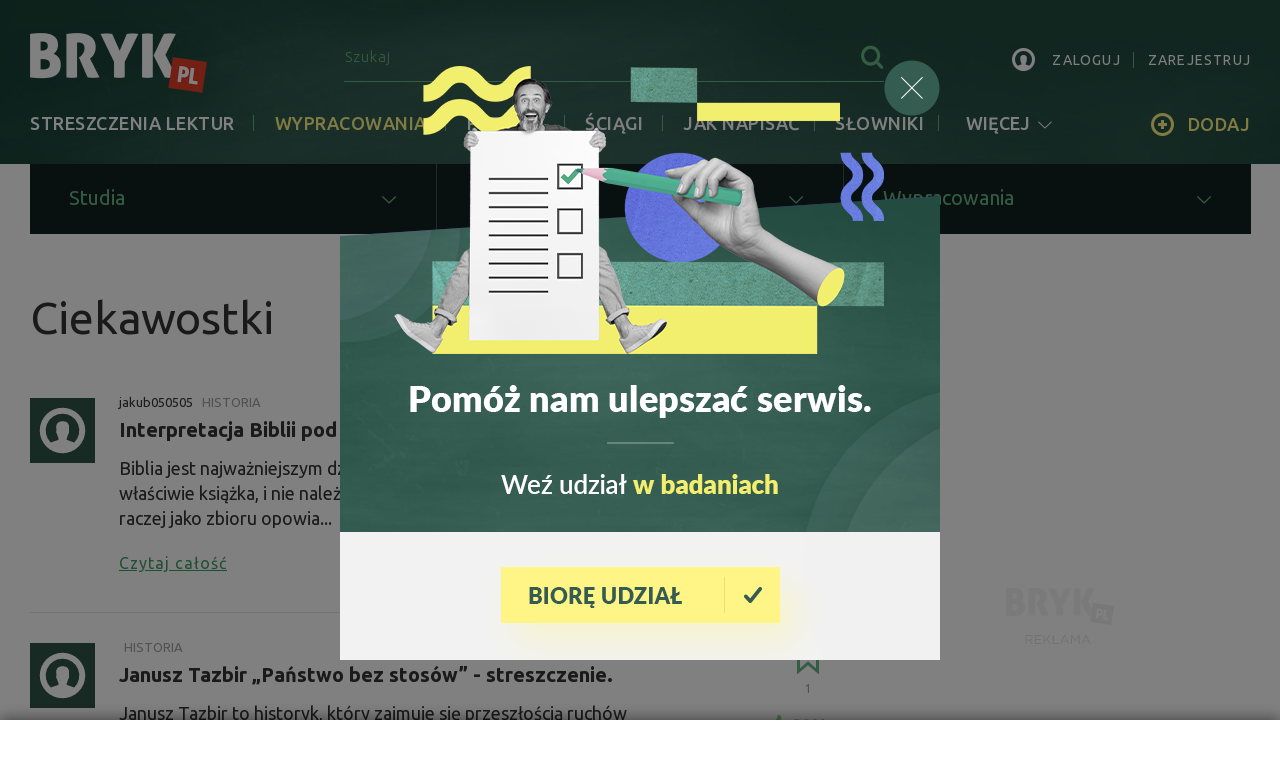

--- FILE ---
content_type: text/html; charset=UTF-8
request_url: https://www.bryk.pl/wypracowania/studia/historia/ciekawostki
body_size: 27703
content:
<!DOCTYPE html>
<html xmlns="http://www.w3.org/1999/xhtml" lang="pl">
<head>
    <meta name="viewport" content="width=device-width, initial-scale=1.0" >
    <meta charset="UTF-8" />

    <title>Ciekawostki - Historia - Studia - Ściągi, wypracowania, lektury - Bryk.pl</title>
    <meta name="description" content="Katalog ściąg i wypracowań z zakresu Ciekawostki - Historia"/>

            <link href="https://www.bryk.pl/wypracowania/studia/historia/ciekawostki" rel="canonical"/>
    
    
            <meta property="og:title" content="Ciekawostki - Historia - Studia - Ściągi, wypracowania, lektury - Bryk.pl" />
<meta property="og:description" content="Kliknij i zobacz więcej." />
<meta property="og:type" content="website" />
<meta property="og:url" content="https://www.bryk.pl/wypracowania/studia/historia/ciekawostki" />
<meta property="og:image" content="https://assetsbryk.iplsc.com/build/images/og_image_default.a94044fe.png" />

    
            <link href="https://fonts.googleapis.com/css?family=Open+Sans:600,800|Ubuntu:300,400,500,700&amp;subset=latin-ext" rel="stylesheet">
    
    <link rel="icon" type="image/x-icon" href="https://assetsbryk.iplsc.com/favicon.ico" />
    <link rel="apple-touch-icon" sizes="76x76" href="https://assetsbryk.iplsc.com/apple-touch-icon.png">
    <link rel="icon" type="image/png" sizes="32x32" href="https://assetsbryk.iplsc.com/favicon-32x32.png">
    <link rel="icon" type="image/png" sizes="16x16" href="https://assetsbryk.iplsc.com/favicon-16x16.png">
    <link rel="manifest" href="https://assetsbryk.iplsc.com/manifest.json">
    <meta name="theme-color" content="#ffffff">
    <script async crossorigin="anonymous" src="https://js.iplsc.com/inpl.dsa/latest/inpl.dsa.start.js" ></script>

    

    <!-- AD Start -->
    
<script>
window.Inpl = window.Inpl || {};
window.Inpl.Ad = window.Inpl.Ad || {};
window.Inpl.Ad.exSettings = window.Inpl.Ad.exSettings || {};
window.Inpl.Ad.exSettings.keywords = window.Inpl.Ad.exSettings.keywords || {};
window.Inpl.Ad.exSettings.keywords.ADOCEAN = "childcontent";
window.Inpl.Ad.exSettings.customParams = window.Inpl.Ad.exSettings.customParams || {};
window.Inpl.Ad.exSettings.customParams.DFP = window.Inpl.Ad.exSettings.customParams.DFP || {};
window.Inpl.Ad.exSettings.customParams.DFP.childContent = ['1'];
window.Inpl.Ad.exSettings.domain = "www.bryk.pl";
</script>
    <script>


        window.Inpl = window.Inpl||{};
        window.Inpl.host = "bryk.pl";
        window.Inpl.trackerId = "2";
        window.Inpl.WebTr={};
        if(!window.disallowInsets){
        
        Inpl.WebTr.gemius={};
        Inpl.WebTr.gemius.host="//interia.hit.gemius.pl/";
        Inpl.WebTr.gemius.identifier="nA6aeMBvfzaL.dOrRihVrae0fdnsuuMAkr1VLsB6v93._7";
        
        
        var Inpl=window.Inpl||{};function gemius_pending(i){window[i]=window[i]||function(){var e=window[i+"_pdata"]=window[i+"_pdata"]||[];e[e.length]=arguments}}Inpl.skipGemiusIdent||(pp_gemius_identifier=Inpl.WebTr.gemius.identifier,pp_gemius_time_identifier=Inpl.WebTr.gemius.time_identifier),Inpl.gemiusOff||(gemius_pending("gemius_hit"),gemius_pending("gemius_event"),gemius_pending("pp_gemius_hit"),gemius_pending("pp_gemius_event"),function(r,o){try{function e(e,i){var t=r.createElement(o),s=e?Inpl.WebTr.gemius.host+"sweqevub.js":Inpl.WebTr.gemius.host+"xgemius.js";n=e?"sweqevub":"xgemius",p=e?6:1,t.setAttribute("async","async"),t.setAttribute("defer","defer"),t.onerror=function(){void 0!==Inpl&&void 0!==Inpl.Abd&&Inpl.Abd.trackError(n,p)},t.onload=function(){void 0!==Inpl&&void 0!==Inpl.Abd&&Inpl.Abd.registerScript(n,p)},t.src=d+":"+s,u.parentNode.insertBefore(t,u),i&&t.addEventListener?t.addEventListener(["on","er","r","or"].join(""),i,!1):i&&t.attachEvent&&t.attachEvent("onerror",i)}var u=r.getElementsByTagName(o)[0],d="http"+("https:"==location.protocol?"s":"");e(0,function(){e(1)})}catch(e){window.Inpl&&window.Inpl.Log&&Inpl.Log.log("gemius_inset_error",e)}}(document,"script"));var __iwa=__iwa||[];__iwa.push(["setCustomVar","gemius_hg","1","page"]),Inpl.skipGemiusIdent||(__iwa.push(["setCustomVar","gemiusId",pp_gemius_identifier,"page"]),__iwa.push(["setCustomVar","gemiusTime",pp_gemius_time_identifier,"page"]));
        
        Inpl.WebTr.tout = {};
        Inpl.WebTr.tout.url= "//js.iplsc.com/inpl.tout/1.0.69/inpl.tout.js";
        Inpl.WebTr.tout.includeBreakingNews=1;    
        Inpl.WebTr.tout.includeTout=1;
        Inpl.WebTr.tout.color="#68b688";
        Inpl.WebTr.tout.theme=null;
        !function(e,t,u){e.Inpl=e.Inpl||{},e.Inpl.Tout=e.Inpl.Tout||{},e.Inpl.Tout.create=function(e){this.queue=this.queue||[],this.queue.push(e)};var n={includeTout:e.Inpl.WebTr.tout.includeTout,includeBreakingNews:e.Inpl.WebTr.tout.includeBreakingNews,includeNews:e.Inpl.WebTr.tout.includeNews,theme:e.Inpl.WebTr.tout.theme,color:e.Inpl.WebTr.tout.color},l=t.createElement("script");l.src=u,t.querySelector("head").appendChild(l),e.Inpl.Tout.create(n)}(window,document,Inpl.WebTr.tout.url);
    
        var __iwa = __iwa || [];
        Inpl.WebTr.iwa = {};
        Inpl.Ad = Inpl.Ad || {};
        Inpl.Ad.exSettings = Inpl.Ad.exSettings || {};
        Inpl.Ad.exSettings.keywords = Inpl.Ad.exSettings.keywords || {};
        __iwa.push(['setCustomVar','webtrack','true','page']);
        __iwa.push(['setCustomVar','webtrack','true','page']);
        __iwa.push(['setCustomVar','webtrack_date','1/14/2026, 9:43:38 AM','page']);
        __iwa.push(['setCustomVar','keywords',Inpl.Ad.exSettings.keywords.DFP,'page']);
        __iwa.push(['setCustomVar','path_prefix',Inpl.Ad.exSettings.pathPrefix,'page']);
        Inpl.WebTr.iwa.crossorigin = 0;
        Inpl.WebTr.iwa.plugins = {"performance":{"name":"performance"},"pageheight":{"name":"pageheight"},"scroll":{"name":"scroll"},"timeSpent":{"name":"timeSpent"},"viewAbility":{"name":"viewAbility"},"browserFeatures":{"name":"browserFeatures"}};
        Inpl.WebTr.iwa.noPv = false;
        Inpl.WebTr.iwa.trackerId = window.Inpl.trackerId;
        Inpl.WebTr.iwa.iwa3Source = "//js.iplsc.com/iwa3/3.0.140/";
        Inpl.WebTr.iwa.iwa3Collector = "//iwa3.hit.interia.pl:443";
        Inpl.WebTr.iwa.sessionHost = window.Inpl.host;
        !function(e){var i={};function n(r){if(i[r])return i[r].exports;var t=i[r]={i:r,l:!1,exports:{}};return e[r].call(t.exports,t,t.exports,n),t.l=!0,t.exports}n.m=e,n.c=i,n.d=function(e,i,r){n.o(e,i)||Object.defineProperty(e,i,{enumerable:!0,get:r})},n.r=function(e){"undefined"!=typeof Symbol&&Symbol.toStringTag&&Object.defineProperty(e,Symbol.toStringTag,{value:"Module"}),Object.defineProperty(e,"__esModule",{value:!0})},n.t=function(e,i){if(1&i&&(e=n(e)),8&i)return e;if(4&i&&"object"==typeof e&&e&&e.__esModule)return e;var r=Object.create(null);if(n.r(r),Object.defineProperty(r,"default",{enumerable:!0,value:e}),2&i&&"string"!=typeof e)for(var t in e)n.d(r,t,function(i){return e[i]}.bind(null,t));return r},n.n=function(e){var i=e&&e.__esModule?function(){return e.default}:function(){return e};return n.d(i,"a",i),i},n.o=function(e,i){return Object.prototype.hasOwnProperty.call(e,i)},n.p="/",n(n.s=0)}([function(e,i){"undefined"==typeof iwa&&(window.iwa=function(){return iwa3.apply(null,arguments)});var n=window.Inpl||{};window.emptyString="",function(e,i,r,t,o,a){var w=Object.entries&&"undefined"!=typeof Promise&&-1!==Promise.toString().indexOf("[native code]")?1:0;window.iwa3BaseURL=w?e+"new/":e+"old/";var s=window.iwa3BaseURL+"main.iwa.js";window.IWA3Object="iwa3";var c="script";window.iwa3=window.iwa3||function(){window.iwa3.q=window.iwa3.q||[],window.iwa3.q.push(arguments)};var u=document.createElement(c);n.WebTr.iwa.sessionHost?u.src="https:"+t+"/"+a+"iwa_core?ts="+Date.now()+"&u="+encodeURIComponent(location.href)+"&sh="+n.WebTr.iwa.sessionHost:u.src="https:"+t+"/"+a+"iwa_core?ts="+Date.now()+"&u="+encodeURIComponent(location.href)+"&sh="+location.host.replace("www.",""),u.async=1;var d=document.createElement(c),l=document.getElementsByTagName(c)[0];d.async=1,iwa3("config",{request:{socket:{url:"wss:"+t+"/"+a+"collector"},http:{url:"https:"+t}}}),d.src=s,n.WebTr.iwa.crossorigin&&d.setAttribute("crossorigin","anonymous"),l.parentNode.insertBefore(u,l),l.parentNode.insertBefore(d,l),u.onerror=function(){void 0!==n&&void 0!==n.Abd&&n.Abd.trackError("iwa3",3)},u.onload=function(){void 0!==n&&void 0!==n.Abd&&n.Abd.registerScript("iwa3",3)}}(n.WebTr.iwa.iwa3Source,0,0,n.WebTr.iwa.iwa3Collector,0,window.emptyString),n.WebTr.iwa.sessionHost?iwa("create",n.WebTr.iwa.trackerId,{sessionDomain:n.WebTr.iwa.sessionHost}):iwa("create",n.WebTr.iwa.trackerId);var r={};for(var t in n.WebTr.iwa.plugins)n.WebTr.iwa.plugins.hasOwnProperty(t)&&(o(),"clickMap"===t?iwa("clickMap"):iwa("plugin","register",t,r));function o(){for(var e in r={},n.WebTr.iwa.plugins[t].cv)n.WebTr.iwa.plugins[t].cv.hasOwnProperty(e)&&(r[n.WebTr.iwa.plugins[t].cv[e].name]=n.WebTr.iwa.plugins[t].cv[e].value)}if(window.iwaCustomVariablesData)for(var a in window.iwaCustomVariablesData)window.iwaCustomVariablesData.hasOwnProperty(a)&&iwa("setCustomVar",a,window.iwaCustomVariablesData[a],"page");n.WebTr.iwa.noPv||iwa("send","pageview")}]);
        iwa('plugin', 'register', 'rodo');
    
        Inpl.WebTr.ga4={};
        Inpl.WebTr.ga4.codes={"0":{"value":"G-0KV6GGNJV1","cookieDomain":"bryk.pl"}};
        (o=>{o.addEventListener("load",()=>{for(var e in Inpl.WebTr.ga4.codes){var a,t,n;Inpl.WebTr.ga4.codes.hasOwnProperty(e)&&(a=Inpl.WebTr.ga4.codes[e].value,e=Inpl.WebTr.ga4.codes[e].cookieDomain,n="script",t=document.createElement(n),n=document.getElementsByTagName(n)[0],t.async=1,t.src="https://www.googletagmanager.com/gtag/js?id="+a,n.parentNode.insertBefore(t,n),o.dataLayer=o.dataLayer||[],o.gtag=function(){dataLayer.push(arguments)},o.gtag("js",new Date),e&&""!==e?o.gtag("config",a,{cookie_domain:e}):o.gtag("config",a),t.onload=function(){let a=dataLayer.push;dataLayer.push=(...e)=>{requestAnimationFrame(()=>{setTimeout(()=>{a(...e)},0)})}})}})})(window);
        
        Inpl.WebTr.rd = {};
        Inpl.WebTr.rd.crossorigin = 0;
        Inpl.WebTr.rd.rodoScriptDir="//js.iplsc.com/inpl.rd/latest/";
        Inpl.WebTr.rd.rodoJsonDir="https://prywatnosc.interia.pl/rodo/messages-pl";
        !function(){var o="script",r=(window.rodoScriptDir=Inpl.WebTr.rd.rodoScriptDir,window.rodoJsonDir=Inpl.WebTr.rd.rodoJsonDir,document.createElement(o)),o=document.getElementsByTagName(o)[0];Inpl.WebTr.rd.crossorigin&&r.setAttribute("crossorigin","anonymous"),r.src=Inpl.WebTr.rd.rodoScriptDir+"inpl.rd.jssc",r.async=1,o.parentNode.insertBefore(r,o),window.googletag=window.googletag||{cmd:[]};try{localStorage.setItem("adoceanRodoKeyword","rodo_4")}catch(o){}}();
    
        Inpl.WebTr.adtracker={};
        Inpl.WebTr.adtracker.src="//js.iplsc.com/inpl.uanc/1.3.254/inpl.uanc.js";
        Inpl.WebTr.adtracker.onload=undefined;
        Inpl.WebTr.adtracker.crossorigin=0;
        window.addEventListener(Inpl.WebTr.adtracker.onload ? 'load' : 'DOMContentLoaded', function(event){var s ='scr'+'ipt',r = document.createElement(s),e=document.getElementsByTagName(s)[0];if(Inpl.WebTr.adtracker.crossorigin){r.setAttribute('crossorigin','anonymous')};r.async=1;r.src=Inpl.WebTr.adtracker.src;e.parentNode.insertBefore(r,e);})
        
        Inpl.WebTr.webvitals = {};
        Inpl.WebTr.webvitals.traffic = "100";
        Inpl.WebTr.webvitals.url = "//js.iplsc.com/inpl.web-vitals/5.0.29/inpl.web-vitals.js";
        Inpl.WebTr.webvitals.enableWaterfallData = true;
        Inpl.WebTr.webvitals.waterfallDataTraffic = 5;
        Inpl.WebTr.webvitals.enablePerformanceMeasures = false;
        Inpl.WebTr.webvitals.performanceMeasuresTraffic = 1;
        Inpl.WebTr.webvitals.enableInlineAssetsData = false;
        Inpl.WebTr.webvitals.inlineAssetsDataTraffic = 1;
        (()=>{"use strict";let e=window.Inpl||{};!function(t,r,i){if(100*Math.random()<=i.traffic&&null===t.querySelector('script[src*="inpl.web-vitals"]')&&i.url){let r=t.createElement("script");r.src=i.url,t.head.appendChild(r),e.WebTr.webvitals.version="5.0.15"}}(document,navigator,e.WebTr.webvitals)})();
    
        Inpl.WebTr.pixelfb = {};;
        Inpl.WebTr.pixelfb.id = "238861105225571";
        var Inpl=window.Inpl||{};window.addEventListener("load",function(){var e,n,t,r;e=document,n="script",t=Inpl.WebTr.pixelfb.id,r=e.getElementsByTagName(n)[0],(e=e.createElement(n)).async=!0,e.src="https://www.facebook.com/tr?id="+t+"&ev=PageView&noscript=1",r.parentNode.insertBefore(e,r)});
    
        Inpl.WebTr.googleAds = {};
        Inpl.WebTr.googleAds.id = "AW-11351220074";
        Inpl.WebTr.googleAds.label = "AW-11351220074/nllwCMvz4-gYEOq-16Qq";
        window.addEventListener("load",function(){var e,n,a,o;e=window,n=document,e.Inpl&&e.Inpl.WebTr&&e.Inpl.WebTr.googleAds&&(a=e.Inpl.WebTr.googleAds.id)&&((o=n.createElement("script")).async=1,o.src="https://www.googletagmanager.com/gtag/js?id="+a,n.head.appendChild(o),e.dataLayer=e.dataLayer||[],(n=function(){dataLayer.push(arguments)})("js",new Date),n("config",a),o=e.Inpl.WebTr.googleAds.label)&&n("event","conversion",{send_to:o})});
        }/* Wygenerowano dla bryk.pl/wypracowania - 14.01.2026, 10:43:38  */
</script>
    <script>(function(src) {
    window.Inpl = window.Inpl || {};
    window.Inpl.Tout = window.Inpl.Tout || {};
    window.Inpl.Tout.create = function(options) {
    this.queue = this.queue || [];
    this.queue.push(options);
    };
    var script = document.createElement('script');
    script.src = src;
    document.querySelector('head').appendChild(script);
    window.Inpl.Tout.create({
        color: '#68b688'
    });
})('https://js.iplsc.com/inpl.tout/latest/inpl.tout.js');</script>
    <!-- AD End -->

    <link rel="stylesheet" href="https://assetsbryk.iplsc.com/build/715.476a9589ba82b440fbd4.css"><link rel="stylesheet" href="https://assetsbryk.iplsc.com/build/core.476a9589ba82b440fbd4.css">
    

    <script src="https://js.iplsc.com/inpl.quiz-light-iframe/latest/inpl.quiz-light-iframe.jssc"></script>

    </head>
<body class="essays-first-second-third-list-page gray-bg ">
        <div id="ad-watermark"  class="advert-placeholder-watermark"></div>
        <div id="ad-1x1"  class="advert-placeholder-1x1"></div>
        <div id="ad-1x1_2"  class="advert-placeholder-1x1_2"></div>
        <div id="ad-sitebranding"  class="advert-placeholder-sitebranding"></div>
            <div class="header-overlay"></div>


<header class="main-header header-with-advert   with-searchbar">
    <div class="header-wrapper">
        <div class="desktop--navbar navBar">
            <div class="fixed--navbar">
                <div class="container">
                    <div class="clearfix top-bar">
                        <div class="burger">
                            <span></span>
                            <span></span>
                            <span></span>
                        </div>
                        <a href="/" class="logo"><img src="https://assetsbryk.iplsc.com/build/images/main-logo.7fe97cff.png" alt="Bryk.pl logo"/></a>
                        
                        <div class="header-searchbar-userbar">
                            <form action="/wyniki-wyszukiwania.html" method="get" class="searchbar" id="searchbar" autocomplete="off">
                                <button type="button" class="show-alt-search showAltSearchTrigger"><span class="icon-search"></span></button>
                                <div class="searchbar-wrapper">
                                    <input type="text" placeholder="Szukaj" name="q" class="searchbar-input" />
                                    <div class="under-input"><span class="icon-search"></span></div>
                                    <button type="reset" class="searchbar-button on-right triggerCloseSearchbar"><span class="icon-close"></span></button>
                                    <button type="submit" class="searchbar-button on-left menuAnalyticsTrigger" data-analytics="MENU_SEARCH"><span class="icon-search"></span></button>
                                </div>
                                <div class="overlay"></div>
                                <div class="searchbar-list searchbarListContainer"></div>
                            </form>

                            <div class="userbar profile-menu-rel" id="userbar">
                                                                <div class="add-content-button-on-fixed">
                                    <a href="#addmenu" data-target="#headerAddOnFixed"
                                       class="list-btn triggerOpenDropdownList highlighted addContent">
                                        <span class="icon-plus"></span><span class="add-text">dodaj</span>
                                    </a>
                                    <ul class="dropdown-list dropdownList dropdown-right" id="headerAddOnFixed">
                                        <li class="triggerNavLoginBox showAsModal infoMessage" data-after-login-url-handler="onAddElaboration">
                                            <a href="/dodaj-wypracowanie.html" class="menuAnalyticsTrigger" data-analytics="MENU_ADD_ESSAY"><span>Dodaj wypracowanie</span></a>
                                        </li>
                                        <li class="triggerNavLoginBox showAsModal infoMessage" data-after-login-url-handler="onAddElaboration">
                                            <a href="/dodaj-sciage.html" class="menuAnalyticsTrigger" data-analytics="MENU_ADD_CHEATSHEET"><span>Dodaj ściągę</span></a>
                                        </li>
                                        <li class="triggerNavLoginBox showAsModal infoMessage" data-after-login-url-handler="onAddElaboration">
                                            <a href="/zadaj-pytanie.html" class="menuAnalyticsTrigger" data-analytics="MENU_ADD_TASK"><span>Zadaj pytanie</span></a>
                                        </li>
                                    </ul>
                                </div>
                                
                                <ul class="header-list not-logged loginPanelContainer notLoggedVisible">
                                    <li>
                                        <button type="button" class="link triggerNavLoginBox" data-analytics="MENU_LOGIN">
                                            <span class="icon-user"></span>
                                            <span class="hidden-on-fixed hidden-sm hidden-xs">zaloguj</span>
                                        </button>

                                        <div class="login-box nav-loginbox loginBoxPanel qfForm">
                                            <div class="login-box-mobile-wrapper closeOnClickOutside">
                                                <div class="loginbox-header hidden">
                                                    Zaloguj się, aby móc korzystać z tej opcji

                                                    <button type="button" class="close-btn triggerCloseLoginBox">
                                                        <span class="icon-close"></span>
                                                    </button>
                                                </div>
                                                <div class="mobile-controls" style="position: relative; height: 20px;">
                                                    <button type="button" class="close-btn triggerCloseLoginBox pull-right mobile-close">
                                                        <span class="icon-close"></span>
                                                    </button>
                                                </div>
                                                <div class="content">
                                                    <div class="spacer-medium"></div>
                                                    <input type="text" placeholder="Adres e-mail:" name="_username" class="form-control"/>
                                                    <div class="spacer"></div>
                                                    <input type="password" placeholder="Hasło:" name="_password" class="form-control"/>


                                                    <div class="input-wrapper relative-tooltip form-field-container captchaUidContainer">
                                                        <div class="form-wrapper code-input-wrapper">
                                                            <input class="light-placeholder write-code-input inloginbox" type="text" name="captcha_code" placeholder="Kod z obrazka: *" data-required="true">
                                                            <div class="tooltip-wrapper" style="display: none;">
                                                                <span class="tooltip">
                                                                    Wpisz kod z obrazka
                                                                </span>
                                                            </div>
                                                            <div class="code-wrapper">
                                                                <img class="code-img" alt="">
                                                                <p class="question"></p>
                                                                <input name="captcha_uid" type="hidden"/>
                                                                <button class="btn btn-reload captchaReloadTrigger"><span class="icon-reload"></span></button>
                                                            </div>
                                                        </div>
                                                    </div>

                                                    <input type="hidden" name="_target_path" value="https://www.bryk.pl/wypracowania/studia/historia/ciekawostki" />

                                                    <div class="controls">
                                                        <div class="row">
                                                            <div class="col-xxs-6 col-xs-6 center-on-mob">
                                                                <a href="/nie-pamietam-hasla.html">Nie pamiętam hasła</a>
                                                            </div>
                                                            <div class="col-xxs-6 col-xs-6 text-right">
                                                                <div class="form-checkbox">
                                                                    <input type="checkbox" id="remember_me" name="_remember_me"/>
                                                                    <label for="remember_me">Zapamiętaj mnie</label>
                                                                </div>
                                                            </div>
                                                        </div>
                                                    </div>

                                                    <div class="spacer"></div>

                                                    <button type="submit" class="btn btn-fullwidth btn-primary qfFormSubmit submitLoginFormTrigger">Zaloguj</button>
                                                    <hr/>
                                                    <button type="submit" class="btn btn-fullwidth btn-facebook facebookLoginTrigger"><span class="icon ikona-tymczasowa"></span>Zaloguj z facebook</button>
                                                </div>

                                                <div class="loginbox-footer">
                                                    Nie masz konta? <a href="/rejestracja.html">Zarejestruj się</a>
                                                </div>
                                            </div>
                                        </div>

                                    </li>
                                    <li class="hidden-xs hidden-sm hidden-on-fixed">
                                        <a href="/rejestracja.html" class="link menuAnalyticsTrigger" data-analytics="MENU_REGISTER">zarejestruj</a>
                                    </li>
                                </ul>
                            </div>
                        </div>
                    </div>

                    <nav>
                        <ul class="header-list">
                            <li>
                                <a href="/lektury" data-route="lectures" class="list-btn  resetConfiguratorTrigger menuAnalyticsTrigger" data-analytics="MENU_LECTURE" data-slug="lecture" data-name="Streszczenia lektur">Streszczenia lektur</a>
                            </li>
                            <li>
                                <a href="/wypracowania" data-route="essays" class="list-btn active resetConfiguratorTrigger menuAnalyticsTrigger" data-analytics="MENU_ESSAY" data-slug="essay" data-name="Wypracowania">Wypracowania</a>
                            </li>
                            <li>
                                <a href="/pytania" data-route="tasks" class="list-btn  resetConfiguratorTrigger menuAnalyticsTrigger" data-analytics="MENU_TASK" data-slug="task" data-name="Pytania">Pytania</a>
                            </li>

                            <li class="hidden-on-fixed-md-logged">
                                <a href="/sciagi" data-route="cheat_sheets" class="list-btn  resetConfiguratorTrigger menuAnalyticsTrigger" data-analytics="MENU_CHEATSHEET" data-slug="cheat_sheet" data-name="Ściągi">Ściągi</a>
                            </li>
                            <li class="hidden-on-md-not-logged"><a href="/jak-pisac" class="list-btn">jak napisać</a></li>
                            <li class="hidden-on-fixed-lg-logged hidden-on-md-not-logged"><a href="/slowniki" class="list-btn  ">słowniki</a></li>

                            
                            <li class="with-sublist">
                                <button class="list-btn triggerOpenMoreList" data-target="#moreList">więcej<span class="icon-open icon-arrow-down"></span></button>
                                <span class="more-list-wrapper" id="moreList">
                                    <span class="container">
                                        <ul class="more-list">
                                            <li class="hidden-sm hidden-xs hidden-on-lg-not-logged hidden-on-fixed-lg-not-logged hidden-on-md-not-logged hidden-on-fixed-md-not-logged visible-on-fixed-md-logged"><a href="/sciagi" class="list-btn  menuAnalyticsTrigger" data-analytics="MENU_MORE" data-iwa-label="ściągi">ściągi</a></li>
                                            <li class="hidden-sm hidden-xs hidden-on-lg-not-logged hidden-on-fixed-lg-not-logged"><a href="/jak-pisac" class="list-btn menuAnalyticsTrigger" data-analytics="MENU_MORE" data-iwa-label="jak napisać">jak napisać</a></li>
                                            <li class="hidden-sm hidden-xs hidden-on-lg-not-logged hidden-on-fixed-lg-not-logged visible-on-fixed-lg-logged">
                                                <a href="/slowniki" class="list-btn  menuAnalyticsTrigger" data-analytics="MENU_MORE" data-iwa-label="słowniki">słowniki</a>
                                            </li>

                                            <li class="relative">
                                                <a href="/artykuly" class="hoverOpenDropdownList list-btn clearfix menuAnalyticsTrigger" data-analytics="MENU_MORE" data-iwa-label="artykuły" data-target="#newsList">artykuły</a>
                                                <ul class="header-submenu">
                                                                                                            <li><a href="/artykuly-pytania-jawne" class="menuAnalyticsTrigger" data-analytics="MENU_MORE" data-iwa-label="Pytania jawne"><span>Pytania jawne</span></a></li>
                                                                                                            <li><a href="/artykuly-publikacje" class="menuAnalyticsTrigger" data-analytics="MENU_MORE" data-iwa-label="Publikacje"><span>Publikacje</span></a></li>
                                                                                                            <li><a href="/artykuly-redakcja" class="menuAnalyticsTrigger" data-analytics="MENU_MORE" data-iwa-label="Redakcja"><span>Redakcja</span></a></li>
                                                                                                            <li><a href="/artykuly-religia" class="menuAnalyticsTrigger" data-analytics="MENU_MORE" data-iwa-label="Religia"><span>Religia</span></a></li>
                                                                                                            <li><a href="/artykuly-artykul-z-ekspozycja-partnera" class="menuAnalyticsTrigger" data-analytics="MENU_MORE" data-iwa-label="Artykuł z ekspozycją Partnera"><span>Artykuł z ekspozycją Partnera</span></a></li>
                                                                                                            <li><a href="/artykuly-sponsorowane" class="menuAnalyticsTrigger" data-analytics="MENU_MORE" data-iwa-label="Materiały zewnętrzne"><span>Materiały zewnętrzne</span></a></li>
                                                                                                            <li><a href="/artykuly-egzamin-osmoklasisty-z-brykiem" class="menuAnalyticsTrigger" data-analytics="MENU_MORE" data-iwa-label="Egzamin ósmoklasisty z Brykiem"><span>Egzamin ósmoklasisty z Brykiem</span></a></li>
                                                                                                            <li><a href="/artykuly-ciekawostki" class="menuAnalyticsTrigger" data-analytics="MENU_MORE" data-iwa-label="Ciekawostki"><span>Ciekawostki</span></a></li>
                                                                                                            <li><a href="/artykuly-dla-rodzicow" class="menuAnalyticsTrigger" data-analytics="MENU_MORE" data-iwa-label="Dla rodziców"><span>Dla rodziców</span></a></li>
                                                                                                            <li><a href="/artykuly-quiz" class="menuAnalyticsTrigger" data-analytics="MENU_MORE" data-iwa-label="Quiz"><span>Quiz</span></a></li>
                                                                                                            <li><a href="/artykuly-matura-z-brykiem" class="menuAnalyticsTrigger" data-analytics="MENU_MORE" data-iwa-label="Matura z Brykiem"><span>Matura z Brykiem</span></a></li>
                                                                                                            <li><a href="/artykuly-specjalnie-dla-bryka" class="menuAnalyticsTrigger" data-analytics="MENU_MORE" data-iwa-label="Specjalnie dla Bryka"><span>Specjalnie dla Bryka</span></a></li>
                                                                                                            <li><a href="/artykuly-po-szkole" class="menuAnalyticsTrigger" data-analytics="MENU_MORE" data-iwa-label="Po szkole"><span>Po szkole</span></a></li>
                                                                                                            <li><a href="/artykuly-newsy" class="menuAnalyticsTrigger" data-analytics="MENU_MORE" data-iwa-label="Newsy"><span>Newsy</span></a></li>
                                                                                                            <li><a href="/artykuly-bryk-radzi" class="menuAnalyticsTrigger" data-analytics="MENU_MORE" data-iwa-label="Bryk radzi"><span>Bryk radzi</span></a></li>
                                                                                                            <li><a href="/artykuly-studia-na-horyzoncie" class="menuAnalyticsTrigger" data-analytics="MENU_MORE" data-iwa-label="Studia na horyzoncie"><span>Studia na horyzoncie</span></a></li>
                                                                                                    </ul>
                                            </li>

                                                                                    </ul>
                                    </span>

                                </span>

                            </li>
                            <li class="relative add-content-button add-btn-fixed-wrapper">
                                <a href="#" data-target="#headerAdd"
                                   class="active list-btn add-btn-fixed triggerOpenDropdownList addContent">
                                    <span class="icon-plus"></span><span class="add-text">dodaj</span>
                                </a>
                                <ul class="dropdown-list dropdownList dropdown-right add-ul" id="headerAdd">
                                    <li class="triggerNavLoginBox showAsModal infoMessage" data-after-login-url-handler="onAddElaboration">
                                        <a href="/dodaj-wypracowanie.html" class="menuAnalyticsTrigger" data-analytics="MENU_ADD_ESSAY"><span>Dodaj wypracowanie</span></a>
                                    </li>
                                    <li class="triggerNavLoginBox showAsModal infoMessage" data-after-login-url-handler="onAddElaboration">
                                        <a href="/dodaj-sciage.html" class="menuAnalyticsTrigger" data-analytics="MENU_ADD_CHEATSHEET"><span>Dodaj ściągę</span></a>
                                    </li>
                                    <li class="triggerNavLoginBox showAsModal infoMessage" data-after-login-url-handler="onAddElaboration">
                                        <a href="/zadaj-pytanie.html" class="menuAnalyticsTrigger" data-analytics="MENU_ADD_TASK"><span>Zadaj pytanie</span></a>
                                    </li>
                                </ul>
                            </li>
                        </ul>
                    </nav>
                </div>
            </div>

        </div>
                
                                                
                                        
                    </div>
</header>
    
    
            <div class="search-bar container">
    <div class="">
        <ul class="tabs clearfix">
                                                    <li class="schoolsTab tab-col col-xxs-4 col-xs-4 ">
                <a href="/" id="school" class="changeTabTrigger" data-type="school" data-default="Szkoła"><span>Szkoła</span></a><span class="icon-arrow-down"></span>
            </li>
            <li class="categoriesTab tab-col col-xxs-4 col-xs-4 ">
                <a href="/" id="subject" class="changeTabTrigger" data-type="subject" data-default="Przedmiot">Przedmiot</a><span class="icon-arrow-down"></span>
            </li>
                            <li class="contentTab tab-col col-xxs-4 col-xs-4 ">
                    <a href="/" id="content" class="changeTabTrigger" data-type="content" data-default="Czego potrzebujesz?"><span class="hidden-xs">Czego potrzebujesz?</span><span class="visible-xs"></span></a><span class="icon-arrow-down"></span>
                </li>
                    </ul>
        <div data-tab="school" class="details school clearfix ">
            <p class="text-center h4 header">Wybierz szkołę <button type="button" class="header-btn icon-close clearConfiguratorFilterTrigger" data-type="school" style="display: none"></button></p>
                            <div class="col-xs-6 my-col">
                    <a href="/wypracowania/podstawowa"
                                                class="btn btn-primary selection selectConfiguratorFilterTrigger analyticsTrigger iwaAnalyticsTrigger"
                        data-analytics="CONFIGURATOR_START"
                        data-iwa-analytics="CONFIGURATOR_SCHOOL"
                        data-type="school"
                        data-slug="podstawowa"
                        data-name="Podstawowa"
                        data-id="1">
                        Podstawowa
                                                    </a>                </div>
                            <div class="col-xs-6 my-col">
                    <a href="/wypracowania/liceum"
                                                class="btn btn-primary selection selectConfiguratorFilterTrigger analyticsTrigger iwaAnalyticsTrigger"
                        data-analytics="CONFIGURATOR_START"
                        data-iwa-analytics="CONFIGURATOR_SCHOOL"
                        data-type="school"
                        data-slug="liceum"
                        data-name="Liceum"
                        data-id="3">
                        Liceum
                                                    </a>                </div>
                            <div class="col-xs-6 my-col">
                    <a href="/wypracowania/studia"
                                                class="btn btn-primary selection selectConfiguratorFilterTrigger analyticsTrigger iwaAnalyticsTrigger"
                        data-analytics="CONFIGURATOR_START"
                        data-iwa-analytics="CONFIGURATOR_SCHOOL"
                        data-type="school"
                        data-slug="studia"
                        data-name="Studia"
                        data-id="4">
                        Studia
                                                    </a>                </div>
                    </div>
        <div data-tab="subject" class="details clearfix subject">
            <p class="text-center h4 header">Wybierz przedmiot <button type="button" class="header-btn icon-close clearConfiguratorFilterTrigger" data-type="subject" style="display: none"></button></p>
                                                <div class="col-sm-12 my-col subListContainer">
                        <button class="btn btn-primary subListToggle">Biologia  <span data-counters="{&quot;1&quot;:1269,&quot;3&quot;:1624,&quot;4&quot;:49}" class="configuratorCategoryCounterHolder"></span><span class="icon-arrow-down"></span></button>
                        <div class="sublist row sublist-row subListRowContainer"
                             style="display: none"
                             data-has_lectures=""
                             data-slug="biologia"
                             data-name="Biologia"
                             data-id="744">
                                                                                                <div class="col-xs-6 col-md-4 sublist-col sublist-col-topic">
                                        <a href="/wypracowania/studia/biologia/genetyka"
                                                                                        class="btn btn-light selection selectConfiguratorFilterTrigger iwaAnalyticsTrigger"
                                            data-iwa-analytics="CONFIGURATOR_SUBJECT"
                                            data-type="topic"
                                            data-id="745"
                                            data-left="9"
                                            data-right="10"
                                            data-has_lectures=""
                                            data-slug="genetyka"
                                            data-name="Genetyka"
                                            data-schools="1,3,4"><span class="btn-label">Genetyka <span data-counters="{&quot;1&quot;:95,&quot;3&quot;:254,&quot;4&quot;:4}" class="configuratorCategoryCounterHolder"></span></span></a>                                    </div>
                                                                                                                                <div class="col-xs-6 col-md-4 sublist-col sublist-col-topic">
                                        <a href="/wypracowania/studia/biologia/czlowiek"
                                                                                        class="btn btn-light selection selectConfiguratorFilterTrigger iwaAnalyticsTrigger"
                                            data-iwa-analytics="CONFIGURATOR_SUBJECT"
                                            data-type="topic"
                                            data-id="746"
                                            data-left="5"
                                            data-right="6"
                                            data-has_lectures=""
                                            data-slug="czlowiek"
                                            data-name="Człowiek"
                                            data-schools="1,3,4"><span class="btn-label">Człowiek <span data-counters="{&quot;1&quot;:560,&quot;3&quot;:655,&quot;4&quot;:35}" class="configuratorCategoryCounterHolder"></span></span></a>                                    </div>
                                                                                                                                <div class="col-xs-6 col-md-4 sublist-col sublist-col-topic">
                                        <a href="/wypracowania/studia/biologia/botanika"
                                                                                        class="btn btn-light selection selectConfiguratorFilterTrigger iwaAnalyticsTrigger"
                                            data-iwa-analytics="CONFIGURATOR_SUBJECT"
                                            data-type="topic"
                                            data-id="747"
                                            data-left="3"
                                            data-right="4"
                                            data-has_lectures=""
                                            data-slug="botanika"
                                            data-name="Botanika"
                                            data-schools="1,3,4"><span class="btn-label">Botanika <span data-counters="{&quot;1&quot;:212,&quot;3&quot;:362,&quot;4&quot;:8}" class="configuratorCategoryCounterHolder"></span></span></a>                                    </div>
                                                                                                                                <div class="col-xs-6 col-md-4 sublist-col sublist-col-topic">
                                        <a href="/wypracowania/studia/biologia/zoologia"
                                                                                        class="btn btn-light selection selectConfiguratorFilterTrigger iwaAnalyticsTrigger"
                                            data-iwa-analytics="CONFIGURATOR_SUBJECT"
                                            data-type="topic"
                                            data-id="748"
                                            data-left="11"
                                            data-right="12"
                                            data-has_lectures=""
                                            data-slug="zoologia"
                                            data-name="Zoologia"
                                            data-schools="1,3,4"><span class="btn-label">Zoologia <span data-counters="{&quot;1&quot;:278,&quot;3&quot;:246,&quot;4&quot;:2}" class="configuratorCategoryCounterHolder"></span></span></a>                                    </div>
                                                                                                                                <div class="col-xs-6 col-md-4 sublist-col sublist-col-topic">
                                        <a href="/wypracowania/studia/biologia/ekologia"
                                                                                        class="btn btn-light selection selectConfiguratorFilterTrigger iwaAnalyticsTrigger"
                                            data-iwa-analytics="CONFIGURATOR_SUBJECT"
                                            data-type="topic"
                                            data-id="751"
                                            data-left="7"
                                            data-right="8"
                                            data-has_lectures=""
                                            data-slug="ekologia"
                                            data-name="Ekologia"
                                            data-schools="1,3"><span class="btn-label">Ekologia <span data-counters="{&quot;1&quot;:124,&quot;3&quot;:107}" class="configuratorCategoryCounterHolder"></span></span></a>                                    </div>
                                                                                        <div class="col-xs-6 col-md-4 sublist-col sublist-col-subject">
                                <a href="/wypracowania/studia/biologia"
                                                                        class="btn btn-light selection selectConfiguratorFilterTrigger iwaAnalyticsTrigger"
                                    data-iwa-analytics="CONFIGURATOR_SUBJECT"
                                    data-type="subject"
                                    data-id="744"
                                    data-left="2"
                                    data-right="13"
                                    data-has_lectures=""
                                    data-slug="biologia"
                                    data-name="Biologia"><span class="btn-label">CAŁY PRZEDMIOT <span data-counters="{&quot;1&quot;:1269,&quot;3&quot;:1624,&quot;4&quot;:49}" class="configuratorCategoryCounterHolder"></span></span></a>                            </div>
                        </div>
                    </div>
                                                                <div class="col-sm-12 my-col subListContainer">
                        <button class="btn btn-primary subListToggle">Przyroda  <span data-counters="{&quot;1&quot;:125}" class="configuratorCategoryCounterHolder"></span><span class="icon-arrow-down"></span></button>
                        <div class="sublist row sublist-row subListRowContainer"
                             style="display: none"
                             data-has_lectures=""
                             data-slug="przyroda"
                             data-name="Przyroda"
                             data-id="749">
                                                                                                <div class="col-xs-6 col-md-4 sublist-col sublist-col-topic">
                                        <a href="/wypracowania/studia/przyroda/zoologia"
                                                                                        class="btn btn-light selection selectConfiguratorFilterTrigger iwaAnalyticsTrigger"
                                            data-iwa-analytics="CONFIGURATOR_SUBJECT"
                                            data-type="topic"
                                            data-id="750"
                                            data-left="241"
                                            data-right="242"
                                            data-has_lectures=""
                                            data-slug="zoologia"
                                            data-name="Zoologia"
                                            data-schools="1"><span class="btn-label">Zoologia <span data-counters="{&quot;1&quot;:41}" class="configuratorCategoryCounterHolder"></span></span></a>                                    </div>
                                                                                                                                <div class="col-xs-6 col-md-4 sublist-col sublist-col-topic">
                                        <a href="/wypracowania/studia/przyroda/czlowiek"
                                                                                        class="btn btn-light selection selectConfiguratorFilterTrigger iwaAnalyticsTrigger"
                                            data-iwa-analytics="CONFIGURATOR_SUBJECT"
                                            data-type="topic"
                                            data-id="752"
                                            data-left="237"
                                            data-right="238"
                                            data-has_lectures=""
                                            data-slug="czlowiek"
                                            data-name="Człowiek"
                                            data-schools="1"><span class="btn-label">Człowiek <span data-counters="{&quot;1&quot;:38}" class="configuratorCategoryCounterHolder"></span></span></a>                                    </div>
                                                                                                                                <div class="col-xs-6 col-md-4 sublist-col sublist-col-topic">
                                        <a href="/wypracowania/studia/przyroda/botanika"
                                                                                        class="btn btn-light selection selectConfiguratorFilterTrigger iwaAnalyticsTrigger"
                                            data-iwa-analytics="CONFIGURATOR_SUBJECT"
                                            data-type="topic"
                                            data-id="753"
                                            data-left="235"
                                            data-right="236"
                                            data-has_lectures=""
                                            data-slug="botanika"
                                            data-name="Botanika"
                                            data-schools="1"><span class="btn-label">Botanika <span data-counters="{&quot;1&quot;:28}" class="configuratorCategoryCounterHolder"></span></span></a>                                    </div>
                                                                                                                                <div class="col-xs-6 col-md-4 sublist-col sublist-col-topic">
                                        <a href="/wypracowania/studia/przyroda/ekologia"
                                                                                        class="btn btn-light selection selectConfiguratorFilterTrigger iwaAnalyticsTrigger"
                                            data-iwa-analytics="CONFIGURATOR_SUBJECT"
                                            data-type="topic"
                                            data-id="849"
                                            data-left="239"
                                            data-right="240"
                                            data-has_lectures=""
                                            data-slug="ekologia"
                                            data-name="Ekologia"
                                            data-schools="1"><span class="btn-label">Ekologia <span data-counters="{&quot;1&quot;:18}" class="configuratorCategoryCounterHolder"></span></span></a>                                    </div>
                                                                                        <div class="col-xs-6 col-md-4 sublist-col sublist-col-subject">
                                <a href="/wypracowania/studia/przyroda"
                                                                        class="btn btn-light selection selectConfiguratorFilterTrigger iwaAnalyticsTrigger"
                                    data-iwa-analytics="CONFIGURATOR_SUBJECT"
                                    data-type="subject"
                                    data-id="749"
                                    data-left="234"
                                    data-right="243"
                                    data-has_lectures=""
                                    data-slug="przyroda"
                                    data-name="Przyroda"><span class="btn-label">CAŁY PRZEDMIOT <span data-counters="{&quot;1&quot;:125}" class="configuratorCategoryCounterHolder"></span></span></a>                            </div>
                        </div>
                    </div>
                                                                <div class="col-sm-12 my-col subListContainer">
                        <button class="btn btn-primary subListToggle">Chemia  <span data-counters="{&quot;1&quot;:680,&quot;3&quot;:436,&quot;4&quot;:33}" class="configuratorCategoryCounterHolder"></span><span class="icon-arrow-down"></span></button>
                        <div class="sublist row sublist-row subListRowContainer"
                             style="display: none"
                             data-has_lectures=""
                             data-slug="chemia"
                             data-name="Chemia"
                             data-id="754">
                                                                                                <div class="col-xs-6 col-md-4 sublist-col sublist-col-topic">
                                        <a href="/wypracowania/studia/chemia/chemia-srodowiska"
                                                                                        class="btn btn-light selection selectConfiguratorFilterTrigger iwaAnalyticsTrigger"
                                            data-iwa-analytics="CONFIGURATOR_SUBJECT"
                                            data-type="topic"
                                            data-id="755"
                                            data-left="26"
                                            data-right="27"
                                            data-has_lectures=""
                                            data-slug="chemia-srodowiska"
                                            data-name="Chemia środowiska"
                                            data-schools="1,3"><span class="btn-label">Chemia środowiska <span data-counters="{&quot;1&quot;:77,&quot;3&quot;:30}" class="configuratorCategoryCounterHolder"></span></span></a>                                    </div>
                                                                                                                                <div class="col-xs-6 col-md-4 sublist-col sublist-col-topic">
                                        <a href="/wypracowania/studia/chemia/chemia-nieorganiczna"
                                                                                        class="btn btn-light selection selectConfiguratorFilterTrigger iwaAnalyticsTrigger"
                                            data-iwa-analytics="CONFIGURATOR_SUBJECT"
                                            data-type="topic"
                                            data-id="756"
                                            data-left="20"
                                            data-right="21"
                                            data-has_lectures=""
                                            data-slug="chemia-nieorganiczna"
                                            data-name="Chemia nieorganiczna"
                                            data-schools="1,3"><span class="btn-label">Chemia nieorganiczna <span data-counters="{&quot;1&quot;:217,&quot;3&quot;:154}" class="configuratorCategoryCounterHolder"></span></span></a>                                    </div>
                                                                                                                                <div class="col-xs-6 col-md-4 sublist-col sublist-col-topic">
                                        <a href="/wypracowania/studia/chemia/chemia-organiczna"
                                                                                        class="btn btn-light selection selectConfiguratorFilterTrigger iwaAnalyticsTrigger"
                                            data-iwa-analytics="CONFIGURATOR_SUBJECT"
                                            data-type="topic"
                                            data-id="757"
                                            data-left="24"
                                            data-right="25"
                                            data-has_lectures=""
                                            data-slug="chemia-organiczna"
                                            data-name="Chemia organiczna"
                                            data-schools="1,3,4"><span class="btn-label">Chemia organiczna <span data-counters="{&quot;1&quot;:182,&quot;3&quot;:119,&quot;4&quot;:13}" class="configuratorCategoryCounterHolder"></span></span></a>                                    </div>
                                                                                                                                <div class="col-xs-6 col-md-4 sublist-col sublist-col-topic">
                                        <a href="/wypracowania/studia/chemia/chemia-jadrowa"
                                                                                        class="btn btn-light selection selectConfiguratorFilterTrigger iwaAnalyticsTrigger"
                                            data-iwa-analytics="CONFIGURATOR_SUBJECT"
                                            data-type="topic"
                                            data-id="758"
                                            data-left="18"
                                            data-right="19"
                                            data-has_lectures=""
                                            data-slug="chemia-jadrowa"
                                            data-name="Chemia jądrowa"
                                            data-schools="1,3"><span class="btn-label">Chemia jądrowa <span data-counters="{&quot;1&quot;:71,&quot;3&quot;:28}" class="configuratorCategoryCounterHolder"></span></span></a>                                    </div>
                                                                                                                                <div class="col-xs-6 col-md-4 sublist-col sublist-col-topic">
                                        <a href="/wypracowania/studia/chemia/biochemia"
                                                                                        class="btn btn-light selection selectConfiguratorFilterTrigger iwaAnalyticsTrigger"
                                            data-iwa-analytics="CONFIGURATOR_SUBJECT"
                                            data-type="topic"
                                            data-id="759"
                                            data-left="14"
                                            data-right="15"
                                            data-has_lectures=""
                                            data-slug="biochemia"
                                            data-name="Biochemia"
                                            data-schools="1,3"><span class="btn-label">Biochemia <span data-counters="{&quot;1&quot;:41,&quot;3&quot;:19}" class="configuratorCategoryCounterHolder"></span></span></a>                                    </div>
                                                                                                                                <div class="col-xs-6 col-md-4 sublist-col sublist-col-topic">
                                        <a href="/wypracowania/studia/chemia/chemia-ogolna"
                                                                                        class="btn btn-light selection selectConfiguratorFilterTrigger iwaAnalyticsTrigger"
                                            data-iwa-analytics="CONFIGURATOR_SUBJECT"
                                            data-type="topic"
                                            data-id="877"
                                            data-left="22"
                                            data-right="23"
                                            data-has_lectures=""
                                            data-slug="chemia-ogolna"
                                            data-name="Chemia ogólna"
                                            data-schools="1,3,4"><span class="btn-label">Chemia ogólna <span data-counters="{&quot;1&quot;:92,&quot;3&quot;:86,&quot;4&quot;:12}" class="configuratorCategoryCounterHolder"></span></span></a>                                    </div>
                                                                                                                                <div class="col-xs-6 col-md-4 sublist-col sublist-col-topic">
                                        <a href="/wypracowania/studia/chemia/chemia-analityczna"
                                                                                        class="btn btn-light selection selectConfiguratorFilterTrigger iwaAnalyticsTrigger"
                                            data-iwa-analytics="CONFIGURATOR_SUBJECT"
                                            data-type="topic"
                                            data-id="878"
                                            data-left="16"
                                            data-right="17"
                                            data-has_lectures=""
                                            data-slug="chemia-analityczna"
                                            data-name="Chemia analityczna"
                                            data-schools="4"><span class="btn-label">Chemia analityczna <span data-counters="{&quot;4&quot;:8}" class="configuratorCategoryCounterHolder"></span></span></a>                                    </div>
                                                                                        <div class="col-xs-6 col-md-4 sublist-col sublist-col-subject">
                                <a href="/wypracowania/studia/chemia"
                                                                        class="btn btn-light selection selectConfiguratorFilterTrigger iwaAnalyticsTrigger"
                                    data-iwa-analytics="CONFIGURATOR_SUBJECT"
                                    data-type="subject"
                                    data-id="754"
                                    data-left="13"
                                    data-right="28"
                                    data-has_lectures=""
                                    data-slug="chemia"
                                    data-name="Chemia"><span class="btn-label">CAŁY PRZEDMIOT <span data-counters="{&quot;1&quot;:680,&quot;3&quot;:436,&quot;4&quot;:33}" class="configuratorCategoryCounterHolder"></span></span></a>                            </div>
                        </div>
                    </div>
                                                                <div class="col-sm-12 my-col subListContainer">
                        <button class="btn btn-primary subListToggle">Fizyka  <span data-counters="{&quot;1&quot;:694,&quot;3&quot;:685}" class="configuratorCategoryCounterHolder"></span><span class="icon-arrow-down"></span></button>
                        <div class="sublist row sublist-row subListRowContainer"
                             style="display: none"
                             data-has_lectures=""
                             data-slug="fizyka"
                             data-name="Fizyka"
                             data-id="762">
                                                                                                <div class="col-xs-6 col-md-4 sublist-col sublist-col-topic">
                                        <a href="/wypracowania/studia/fizyka/energia-jej-przemiany-i-transport"
                                                                                        class="btn btn-light selection selectConfiguratorFilterTrigger iwaAnalyticsTrigger"
                                            data-iwa-analytics="CONFIGURATOR_SUBJECT"
                                            data-type="topic"
                                            data-id="763"
                                            data-left="29"
                                            data-right="30"
                                            data-has_lectures=""
                                            data-slug="energia-jej-przemiany-i-transport"
                                            data-name="Energia, jej przemiany i transport"
                                            data-schools="1,3"><span class="btn-label">Energia, jej przemiany i transport <span data-counters="{&quot;1&quot;:109,&quot;3&quot;:77}" class="configuratorCategoryCounterHolder"></span></span></a>                                    </div>
                                                                                                                                <div class="col-xs-6 col-md-4 sublist-col sublist-col-topic">
                                        <a href="/wypracowania/studia/fizyka/ruch-i-jego-powszechnosc"
                                                                                        class="btn btn-light selection selectConfiguratorFilterTrigger iwaAnalyticsTrigger"
                                            data-iwa-analytics="CONFIGURATOR_SUBJECT"
                                            data-type="topic"
                                            data-id="764"
                                            data-left="43"
                                            data-right="44"
                                            data-has_lectures=""
                                            data-slug="ruch-i-jego-powszechnosc"
                                            data-name="Ruch i jego powszechność"
                                            data-schools="1,3"><span class="btn-label">Ruch i jego powszechność <span data-counters="{&quot;1&quot;:110,&quot;3&quot;:72}" class="configuratorCategoryCounterHolder"></span></span></a>                                    </div>
                                                                                                                                <div class="col-xs-6 col-md-4 sublist-col sublist-col-topic">
                                        <a href="/wypracowania/studia/fizyka/wszechswiat-i-ciala-niebieskie"
                                                                                        class="btn btn-light selection selectConfiguratorFilterTrigger iwaAnalyticsTrigger"
                                            data-iwa-analytics="CONFIGURATOR_SUBJECT"
                                            data-type="topic"
                                            data-id="765"
                                            data-left="45"
                                            data-right="46"
                                            data-has_lectures=""
                                            data-slug="wszechswiat-i-ciala-niebieskie"
                                            data-name="Wszechświat i ciała niebieskie"
                                            data-schools="1,3"><span class="btn-label">Wszechświat i ciała niebieskie <span data-counters="{&quot;1&quot;:95,&quot;3&quot;:118}" class="configuratorCategoryCounterHolder"></span></span></a>                                    </div>
                                                                                                                                <div class="col-xs-6 col-md-4 sublist-col sublist-col-topic">
                                        <a href="/wypracowania/studia/fizyka/oddzialywania-w-przyrodzie"
                                                                                        class="btn btn-light selection selectConfiguratorFilterTrigger iwaAnalyticsTrigger"
                                            data-iwa-analytics="CONFIGURATOR_SUBJECT"
                                            data-type="topic"
                                            data-id="766"
                                            data-left="39"
                                            data-right="40"
                                            data-has_lectures=""
                                            data-slug="oddzialywania-w-przyrodzie"
                                            data-name="Oddziaływania w przyrodzie"
                                            data-schools="1,3"><span class="btn-label">Oddziaływania w przyrodzie <span data-counters="{&quot;1&quot;:127,&quot;3&quot;:170}" class="configuratorCategoryCounterHolder"></span></span></a>                                    </div>
                                                                                                                                <div class="col-xs-6 col-md-4 sublist-col sublist-col-topic">
                                        <a href="/wypracowania/studia/fizyka/jednosc-mikro-i-makroswiata"
                                                                                        class="btn btn-light selection selectConfiguratorFilterTrigger iwaAnalyticsTrigger"
                                            data-iwa-analytics="CONFIGURATOR_SUBJECT"
                                            data-type="topic"
                                            data-id="767"
                                            data-left="35"
                                            data-right="36"
                                            data-has_lectures=""
                                            data-slug="jednosc-mikro-i-makroswiata"
                                            data-name="Jedność mikro- i makroświata"
                                            data-schools="1,3"><span class="btn-label">Jedność mikro- i makroświata <span data-counters="{&quot;1&quot;:32,&quot;3&quot;:55}" class="configuratorCategoryCounterHolder"></span></span></a>                                    </div>
                                                                                                                                <div class="col-xs-6 col-md-4 sublist-col sublist-col-topic">
                                        <a href="/wypracowania/studia/fizyka/historia-fizyki"
                                                                                        class="btn btn-light selection selectConfiguratorFilterTrigger iwaAnalyticsTrigger"
                                            data-iwa-analytics="CONFIGURATOR_SUBJECT"
                                            data-type="topic"
                                            data-id="768"
                                            data-left="33"
                                            data-right="34"
                                            data-has_lectures=""
                                            data-slug="historia-fizyki"
                                            data-name="Historia fizyki"
                                            data-schools="1,3"><span class="btn-label">Historia fizyki <span data-counters="{&quot;1&quot;:82,&quot;3&quot;:46}" class="configuratorCategoryCounterHolder"></span></span></a>                                    </div>
                                                                                                                                <div class="col-xs-6 col-md-4 sublist-col sublist-col-topic">
                                        <a href="/wypracowania/studia/fizyka/zjawiska-optyczne"
                                                                                        class="btn btn-light selection selectConfiguratorFilterTrigger iwaAnalyticsTrigger"
                                            data-iwa-analytics="CONFIGURATOR_SUBJECT"
                                            data-type="topic"
                                            data-id="769"
                                            data-left="49"
                                            data-right="50"
                                            data-has_lectures=""
                                            data-slug="zjawiska-optyczne"
                                            data-name="Zjawiska optyczne"
                                            data-schools="1,3"><span class="btn-label">Zjawiska optyczne <span data-counters="{&quot;1&quot;:47,&quot;3&quot;:47}" class="configuratorCategoryCounterHolder"></span></span></a>                                    </div>
                                                                                                                                <div class="col-xs-6 col-md-4 sublist-col sublist-col-topic">
                                        <a href="/wypracowania/studia/fizyka/procesy-termodynamiczne"
                                                                                        class="btn btn-light selection selectConfiguratorFilterTrigger iwaAnalyticsTrigger"
                                            data-iwa-analytics="CONFIGURATOR_SUBJECT"
                                            data-type="topic"
                                            data-id="770"
                                            data-left="41"
                                            data-right="42"
                                            data-has_lectures=""
                                            data-slug="procesy-termodynamiczne"
                                            data-name="Procesy termodynamiczne"
                                            data-schools="1,3"><span class="btn-label">Procesy termodynamiczne <span data-counters="{&quot;1&quot;:25,&quot;3&quot;:35}" class="configuratorCategoryCounterHolder"></span></span></a>                                    </div>
                                                                                                                                <div class="col-xs-6 col-md-4 sublist-col sublist-col-topic">
                                        <a href="/wypracowania/studia/fizyka/obwody-elektryczne"
                                                                                        class="btn btn-light selection selectConfiguratorFilterTrigger iwaAnalyticsTrigger"
                                            data-iwa-analytics="CONFIGURATOR_SUBJECT"
                                            data-type="topic"
                                            data-id="771"
                                            data-left="37"
                                            data-right="38"
                                            data-has_lectures=""
                                            data-slug="obwody-elektryczne"
                                            data-name="Obwody elektryczne"
                                            data-schools="1,3"><span class="btn-label">Obwody elektryczne <span data-counters="{&quot;1&quot;:49,&quot;3&quot;:65}" class="configuratorCategoryCounterHolder"></span></span></a>                                    </div>
                                                                                                                                <div class="col-xs-6 col-md-4 sublist-col sublist-col-topic">
                                        <a href="/wypracowania/studia/fizyka/wzory-prawa-i-tablice"
                                                                                        class="btn btn-light selection selectConfiguratorFilterTrigger iwaAnalyticsTrigger"
                                            data-iwa-analytics="CONFIGURATOR_SUBJECT"
                                            data-type="topic"
                                            data-id="855"
                                            data-left="47"
                                            data-right="48"
                                            data-has_lectures=""
                                            data-slug="wzory-prawa-i-tablice"
                                            data-name="Wzory, prawa i tablice"
                                            data-schools="1"><span class="btn-label">Wzory, prawa i tablice <span data-counters="{&quot;1&quot;:18}" class="configuratorCategoryCounterHolder"></span></span></a>                                    </div>
                                                                                                                                <div class="col-xs-6 col-md-4 sublist-col sublist-col-topic">
                                        <a href="/wypracowania/studia/fizyka/fizyka-jadrowa-test"
                                                                                        class="btn btn-light selection selectConfiguratorFilterTrigger iwaAnalyticsTrigger"
                                            data-iwa-analytics="CONFIGURATOR_SUBJECT"
                                            data-type="topic"
                                            data-id="887"
                                            data-left="31"
                                            data-right="32"
                                            data-has_lectures=""
                                            data-slug="fizyka-jadrowa-test"
                                            data-name="Fizyka jądrowa - test"
                                            data-schools=""><span class="btn-label">Fizyka jądrowa - test <span data-counters="[]" class="configuratorCategoryCounterHolder"></span></span></a>                                    </div>
                                                                                        <div class="col-xs-6 col-md-4 sublist-col sublist-col-subject">
                                <a href="/wypracowania/studia/fizyka"
                                                                        class="btn btn-light selection selectConfiguratorFilterTrigger iwaAnalyticsTrigger"
                                    data-iwa-analytics="CONFIGURATOR_SUBJECT"
                                    data-type="subject"
                                    data-id="762"
                                    data-left="28"
                                    data-right="51"
                                    data-has_lectures=""
                                    data-slug="fizyka"
                                    data-name="Fizyka"><span class="btn-label">CAŁY PRZEDMIOT <span data-counters="{&quot;1&quot;:694,&quot;3&quot;:685}" class="configuratorCategoryCounterHolder"></span></span></a>                            </div>
                        </div>
                    </div>
                                                                <div class="col-sm-12 my-col subListContainer">
                        <button class="btn btn-primary subListToggle">Geografia  <span data-counters="{&quot;1&quot;:687,&quot;3&quot;:1300,&quot;4&quot;:36}" class="configuratorCategoryCounterHolder"></span><span class="icon-arrow-down"></span></button>
                        <div class="sublist row sublist-row subListRowContainer"
                             style="display: none"
                             data-has_lectures=""
                             data-slug="geografia"
                             data-name="Geografia"
                             data-id="772">
                                                                                                <div class="col-xs-6 col-md-4 sublist-col sublist-col-topic">
                                        <a href="/wypracowania/studia/geografia/geografia-spoleczno-ekonomiczna"
                                                                                        class="btn btn-light selection selectConfiguratorFilterTrigger iwaAnalyticsTrigger"
                                            data-iwa-analytics="CONFIGURATOR_SUBJECT"
                                            data-type="topic"
                                            data-id="773"
                                            data-left="56"
                                            data-right="57"
                                            data-has_lectures=""
                                            data-slug="geografia-spoleczno-ekonomiczna"
                                            data-name="Geografia społeczno-ekonomiczna"
                                            data-schools="1,3,4"><span class="btn-label">Geografia społeczno-ekonomiczna <span data-counters="{&quot;1&quot;:324,&quot;3&quot;:807,&quot;4&quot;:23}" class="configuratorCategoryCounterHolder"></span></span></a>                                    </div>
                                                                                                                                <div class="col-xs-6 col-md-4 sublist-col sublist-col-topic">
                                        <a href="/wypracowania/studia/geografia/postacie-i-odkrycia-geograficzne"
                                                                                        class="btn btn-light selection selectConfiguratorFilterTrigger iwaAnalyticsTrigger"
                                            data-iwa-analytics="CONFIGURATOR_SUBJECT"
                                            data-type="topic"
                                            data-id="774"
                                            data-left="60"
                                            data-right="61"
                                            data-has_lectures=""
                                            data-slug="postacie-i-odkrycia-geograficzne"
                                            data-name="Postacie i odkrycia geograficzne"
                                            data-schools="1,3"><span class="btn-label">Postacie i odkrycia geograficzne <span data-counters="{&quot;1&quot;:41,&quot;3&quot;:25}" class="configuratorCategoryCounterHolder"></span></span></a>                                    </div>
                                                                                                                                <div class="col-xs-6 col-md-4 sublist-col sublist-col-topic">
                                        <a href="/wypracowania/studia/geografia/geografia-fizyczna"
                                                                                        class="btn btn-light selection selectConfiguratorFilterTrigger iwaAnalyticsTrigger"
                                            data-iwa-analytics="CONFIGURATOR_SUBJECT"
                                            data-type="topic"
                                            data-id="775"
                                            data-left="54"
                                            data-right="55"
                                            data-has_lectures=""
                                            data-slug="geografia-fizyczna"
                                            data-name="Geografia fizyczna"
                                            data-schools="1,3,4"><span class="btn-label">Geografia fizyczna <span data-counters="{&quot;1&quot;:333,&quot;3&quot;:716,&quot;4&quot;:21}" class="configuratorCategoryCounterHolder"></span></span></a>                                    </div>
                                                                                                                                <div class="col-xs-6 col-md-4 sublist-col sublist-col-topic">
                                        <a href="/wypracowania/studia/geografia/astronomia"
                                                                                        class="btn btn-light selection selectConfiguratorFilterTrigger iwaAnalyticsTrigger"
                                            data-iwa-analytics="CONFIGURATOR_SUBJECT"
                                            data-type="topic"
                                            data-id="776"
                                            data-left="52"
                                            data-right="53"
                                            data-has_lectures=""
                                            data-slug="astronomia"
                                            data-name="Astronomia"
                                            data-schools="1,3"><span class="btn-label">Astronomia <span data-counters="{&quot;1&quot;:71,&quot;3&quot;:58}" class="configuratorCategoryCounterHolder"></span></span></a>                                    </div>
                                                                                                                                <div class="col-xs-6 col-md-4 sublist-col sublist-col-topic">
                                        <a href="/wypracowania/studia/geografia/kartografia-i-gis"
                                                                                        class="btn btn-light selection selectConfiguratorFilterTrigger iwaAnalyticsTrigger"
                                            data-iwa-analytics="CONFIGURATOR_SUBJECT"
                                            data-type="topic"
                                            data-id="777"
                                            data-left="58"
                                            data-right="59"
                                            data-has_lectures=""
                                            data-slug="kartografia-i-gis"
                                            data-name="Kartografia i GIS"
                                            data-schools="1,3"><span class="btn-label">Kartografia i GIS <span data-counters="{&quot;1&quot;:16,&quot;3&quot;:25}" class="configuratorCategoryCounterHolder"></span></span></a>                                    </div>
                                                                                        <div class="col-xs-6 col-md-4 sublist-col sublist-col-subject">
                                <a href="/wypracowania/studia/geografia"
                                                                        class="btn btn-light selection selectConfiguratorFilterTrigger iwaAnalyticsTrigger"
                                    data-iwa-analytics="CONFIGURATOR_SUBJECT"
                                    data-type="subject"
                                    data-id="772"
                                    data-left="51"
                                    data-right="62"
                                    data-has_lectures=""
                                    data-slug="geografia"
                                    data-name="Geografia"><span class="btn-label">CAŁY PRZEDMIOT <span data-counters="{&quot;1&quot;:687,&quot;3&quot;:1300,&quot;4&quot;:36}" class="configuratorCategoryCounterHolder"></span></span></a>                            </div>
                        </div>
                    </div>
                                                                <div class="col-sm-12 my-col subListContainer">
                        <button class="btn btn-primary subListToggle">Historia  <span data-counters="{&quot;1&quot;:2315,&quot;3&quot;:1976,&quot;4&quot;:72}" class="configuratorCategoryCounterHolder"></span><span class="icon-arrow-down"></span></button>
                        <div class="sublist row sublist-row subListRowContainer"
                             style="display: none"
                             data-has_lectures=""
                             data-slug="historia"
                             data-name="Historia"
                             data-id="778">
                                                                                                <div class="col-xs-6 col-md-4 sublist-col sublist-col-topic">
                                        <a href="/wypracowania/studia/historia/starozytnosc"
                                                                                        class="btn btn-light selection selectConfiguratorFilterTrigger iwaAnalyticsTrigger"
                                            data-iwa-analytics="CONFIGURATOR_SUBJECT"
                                            data-type="topic"
                                            data-id="779"
                                            data-left="73"
                                            data-right="74"
                                            data-has_lectures=""
                                            data-slug="starozytnosc"
                                            data-name="Starożytność"
                                            data-schools="1,3,4"><span class="btn-label">Starożytność <span data-counters="{&quot;1&quot;:288,&quot;3&quot;:298,&quot;4&quot;:13}" class="configuratorCategoryCounterHolder"></span></span></a>                                    </div>
                                                                                                                                <div class="col-xs-6 col-md-4 sublist-col sublist-col-topic">
                                        <a href="/wypracowania/studia/historia/xx-wiek-ii-wojna-swiatowa"
                                                                                        class="btn btn-light selection selectConfiguratorFilterTrigger iwaAnalyticsTrigger"
                                            data-iwa-analytics="CONFIGURATOR_SUBJECT"
                                            data-type="topic"
                                            data-id="780"
                                            data-left="89"
                                            data-right="90"
                                            data-has_lectures=""
                                            data-slug="xx-wiek-ii-wojna-swiatowa"
                                            data-name="XX wiek - II wojna światowa"
                                            data-schools="1,3,4"><span class="btn-label">XX wiek - II wojna światowa <span data-counters="{&quot;1&quot;:229,&quot;3&quot;:182,&quot;4&quot;:6}" class="configuratorCategoryCounterHolder"></span></span></a>                                    </div>
                                                                                                                                <div class="col-xs-6 col-md-4 sublist-col sublist-col-topic">
                                        <a href="/wypracowania/studia/historia/xx-wiek"
                                                                                        class="btn btn-light selection selectConfiguratorFilterTrigger iwaAnalyticsTrigger"
                                            data-iwa-analytics="CONFIGURATOR_SUBJECT"
                                            data-type="topic"
                                            data-id="781"
                                            data-left="85"
                                            data-right="86"
                                            data-has_lectures=""
                                            data-slug="xx-wiek"
                                            data-name="XX wiek"
                                            data-schools="1,3,4"><span class="btn-label">XX wiek <span data-counters="{&quot;1&quot;:284,&quot;3&quot;:371,&quot;4&quot;:9}" class="configuratorCategoryCounterHolder"></span></span></a>                                    </div>
                                                                                                                                <div class="col-xs-6 col-md-4 sublist-col sublist-col-topic">
                                        <a href="/wypracowania/studia/historia/prace-przekrojowe"
                                                                                        class="btn btn-light selection selectConfiguratorFilterTrigger iwaAnalyticsTrigger"
                                            data-iwa-analytics="CONFIGURATOR_SUBJECT"
                                            data-type="topic"
                                            data-id="782"
                                            data-left="69"
                                            data-right="70"
                                            data-has_lectures=""
                                            data-slug="prace-przekrojowe"
                                            data-name="Prace przekrojowe"
                                            data-schools="1,3,4"><span class="btn-label">Prace przekrojowe <span data-counters="{&quot;1&quot;:183,&quot;3&quot;:203,&quot;4&quot;:5}" class="configuratorCategoryCounterHolder"></span></span></a>                                    </div>
                                                                                                                                <div class="col-xs-6 col-md-4 sublist-col sublist-col-topic">
                                        <a href="/wypracowania/studia/historia/xvii-wiek"
                                                                                        class="btn btn-light selection selectConfiguratorFilterTrigger iwaAnalyticsTrigger"
                                            data-iwa-analytics="CONFIGURATOR_SUBJECT"
                                            data-type="topic"
                                            data-id="783"
                                            data-left="81"
                                            data-right="82"
                                            data-has_lectures=""
                                            data-slug="xvii-wiek"
                                            data-name="XVII wiek"
                                            data-schools="1,3,4"><span class="btn-label">XVII wiek <span data-counters="{&quot;1&quot;:73,&quot;3&quot;:54,&quot;4&quot;:4}" class="configuratorCategoryCounterHolder"></span></span></a>                                    </div>
                                                                                                                                <div class="col-xs-6 col-md-4 sublist-col sublist-col-topic">
                                        <a href="/wypracowania/studia/historia/xix-wiek"
                                                                                        class="btn btn-light selection selectConfiguratorFilterTrigger iwaAnalyticsTrigger"
                                            data-iwa-analytics="CONFIGURATOR_SUBJECT"
                                            data-type="topic"
                                            data-id="784"
                                            data-left="77"
                                            data-right="78"
                                            data-has_lectures=""
                                            data-slug="xix-wiek"
                                            data-name="XIX wiek"
                                            data-schools="1,3,4"><span class="btn-label">XIX wiek <span data-counters="{&quot;1&quot;:262,&quot;3&quot;:221,&quot;4&quot;:8}" class="configuratorCategoryCounterHolder"></span></span></a>                                    </div>
                                                                                                                                <div class="col-xs-6 col-md-4 sublist-col sublist-col-topic">
                                        <a href="/wypracowania/studia/historia/biografie"
                                                                                        class="btn btn-light selection selectConfiguratorFilterTrigger iwaAnalyticsTrigger"
                                            data-iwa-analytics="CONFIGURATOR_SUBJECT"
                                            data-type="topic"
                                            data-id="785"
                                            data-left="63"
                                            data-right="64"
                                            data-has_lectures=""
                                            data-slug="biografie"
                                            data-name="Biografie"
                                            data-schools="1,3,4"><span class="btn-label">Biografie <span data-counters="{&quot;1&quot;:93,&quot;3&quot;:66,&quot;4&quot;:3}" class="configuratorCategoryCounterHolder"></span></span></a>                                    </div>
                                                                                                                                <div class="col-xs-6 col-md-4 sublist-col sublist-col-topic">
                                        <a href="/wypracowania/studia/historia/xvi-wiek"
                                                                                        class="btn btn-light selection selectConfiguratorFilterTrigger iwaAnalyticsTrigger"
                                            data-iwa-analytics="CONFIGURATOR_SUBJECT"
                                            data-type="topic"
                                            data-id="786"
                                            data-left="79"
                                            data-right="80"
                                            data-has_lectures=""
                                            data-slug="xvi-wiek"
                                            data-name="XVI wiek"
                                            data-schools="1,3,4"><span class="btn-label">XVI wiek <span data-counters="{&quot;1&quot;:130,&quot;3&quot;:69,&quot;4&quot;:3}" class="configuratorCategoryCounterHolder"></span></span></a>                                    </div>
                                                                                                                                <div class="col-xs-6 col-md-4 sublist-col sublist-col-topic">
                                        <a href="/wypracowania/studia/historia/xx-wiek-i-wojna-swiatowa"
                                                                                        class="btn btn-light selection selectConfiguratorFilterTrigger iwaAnalyticsTrigger"
                                            data-iwa-analytics="CONFIGURATOR_SUBJECT"
                                            data-type="topic"
                                            data-id="787"
                                            data-left="87"
                                            data-right="88"
                                            data-has_lectures=""
                                            data-slug="xx-wiek-i-wojna-swiatowa"
                                            data-name="XX wiek - I wojna światowa"
                                            data-schools="1,3"><span class="btn-label">XX wiek - I wojna światowa <span data-counters="{&quot;1&quot;:87,&quot;3&quot;:56}" class="configuratorCategoryCounterHolder"></span></span></a>                                    </div>
                                                                                                                                <div class="col-xs-6 col-md-4 sublist-col sublist-col-topic">
                                        <a href="/wypracowania/studia/historia/sredniowiecze"
                                                                                        class="btn btn-light selection selectConfiguratorFilterTrigger iwaAnalyticsTrigger"
                                            data-iwa-analytics="CONFIGURATOR_SUBJECT"
                                            data-type="topic"
                                            data-id="788"
                                            data-left="75"
                                            data-right="76"
                                            data-has_lectures=""
                                            data-slug="sredniowiecze"
                                            data-name="Średniowiecze"
                                            data-schools="1,3,4"><span class="btn-label">Średniowiecze <span data-counters="{&quot;1&quot;:410,&quot;3&quot;:212,&quot;4&quot;:7}" class="configuratorCategoryCounterHolder"></span></span></a>                                    </div>
                                                                                                                                <div class="col-xs-6 col-md-4 sublist-col sublist-col-topic">
                                        <a href="/wypracowania/studia/historia/xviii-wiek"
                                                                                        class="btn btn-light selection selectConfiguratorFilterTrigger iwaAnalyticsTrigger"
                                            data-iwa-analytics="CONFIGURATOR_SUBJECT"
                                            data-type="topic"
                                            data-id="789"
                                            data-left="83"
                                            data-right="84"
                                            data-has_lectures=""
                                            data-slug="xviii-wiek"
                                            data-name="XVIII wiek"
                                            data-schools="1,3,4"><span class="btn-label">XVIII wiek <span data-counters="{&quot;1&quot;:146,&quot;3&quot;:143,&quot;4&quot;:6}" class="configuratorCategoryCounterHolder"></span></span></a>                                    </div>
                                                                                                                                <div class="col-xs-6 col-md-4 sublist-col sublist-col-topic">
                                        <a href="/wypracowania/studia/historia/ciekawostki"
                                                                                        class="btn btn-light selection selectConfiguratorFilterTrigger iwaAnalyticsTrigger"
                                            data-iwa-analytics="CONFIGURATOR_SUBJECT"
                                            data-type="topic"
                                            data-id="790"
                                            data-left="65"
                                            data-right="66"
                                            data-has_lectures=""
                                            data-slug="ciekawostki"
                                            data-name="Ciekawostki"
                                            data-schools="1,3,4"><span class="btn-label">Ciekawostki <span data-counters="{&quot;1&quot;:114,&quot;3&quot;:68,&quot;4&quot;:5}" class="configuratorCategoryCounterHolder"></span></span></a>                                    </div>
                                                                                                                                <div class="col-xs-6 col-md-4 sublist-col sublist-col-topic">
                                        <a href="/wypracowania/studia/historia/historia-sztuki"
                                                                                        class="btn btn-light selection selectConfiguratorFilterTrigger iwaAnalyticsTrigger"
                                            data-iwa-analytics="CONFIGURATOR_SUBJECT"
                                            data-type="topic"
                                            data-id="791"
                                            data-left="67"
                                            data-right="68"
                                            data-has_lectures=""
                                            data-slug="historia-sztuki"
                                            data-name="Historia sztuki"
                                            data-schools="1,3"><span class="btn-label">Historia sztuki <span data-counters="{&quot;1&quot;:31,&quot;3&quot;:28}" class="configuratorCategoryCounterHolder"></span></span></a>                                    </div>
                                                                                                                                <div class="col-xs-6 col-md-4 sublist-col sublist-col-topic">
                                        <a href="/wypracowania/studia/historia/prehistoria"
                                                                                        class="btn btn-light selection selectConfiguratorFilterTrigger iwaAnalyticsTrigger"
                                            data-iwa-analytics="CONFIGURATOR_SUBJECT"
                                            data-type="topic"
                                            data-id="792"
                                            data-left="71"
                                            data-right="72"
                                            data-has_lectures=""
                                            data-slug="prehistoria"
                                            data-name="Prehistoria"
                                            data-schools="1,3,4"><span class="btn-label">Prehistoria <span data-counters="{&quot;1&quot;:6,&quot;3&quot;:27,&quot;4&quot;:3}" class="configuratorCategoryCounterHolder"></span></span></a>                                    </div>
                                                                                                                                <div class="col-xs-6 col-md-4 sublist-col sublist-col-topic">
                                        <a href="/wypracowania/studia/historia/xxi-wiek"
                                                                                        class="btn btn-light selection selectConfiguratorFilterTrigger iwaAnalyticsTrigger"
                                            data-iwa-analytics="CONFIGURATOR_SUBJECT"
                                            data-type="topic"
                                            data-id="793"
                                            data-left="91"
                                            data-right="92"
                                            data-has_lectures=""
                                            data-slug="xxi-wiek"
                                            data-name="XXI wiek"
                                            data-schools="1,3"><span class="btn-label">XXI wiek <span data-counters="{&quot;1&quot;:4,&quot;3&quot;:8}" class="configuratorCategoryCounterHolder"></span></span></a>                                    </div>
                                                                                        <div class="col-xs-6 col-md-4 sublist-col sublist-col-subject">
                                <a href="/wypracowania/studia/historia"
                                                                        class="btn btn-light selection selectConfiguratorFilterTrigger iwaAnalyticsTrigger"
                                    data-iwa-analytics="CONFIGURATOR_SUBJECT"
                                    data-type="subject"
                                    data-id="778"
                                    data-left="62"
                                    data-right="93"
                                    data-has_lectures=""
                                    data-slug="historia"
                                    data-name="Historia"><span class="btn-label">CAŁY PRZEDMIOT <span data-counters="{&quot;1&quot;:2315,&quot;3&quot;:1976,&quot;4&quot;:72}" class="configuratorCategoryCounterHolder"></span></span></a>                            </div>
                        </div>
                    </div>
                                                                <div class="col-sm-12 my-col subListContainer">
                        <button class="btn btn-primary subListToggle">Język polski  <span data-counters="{&quot;1&quot;:10171,&quot;3&quot;:12162,&quot;4&quot;:83}" class="configuratorCategoryCounterHolder"></span><span class="icon-arrow-down"></span></button>
                        <div class="sublist row sublist-row subListRowContainer"
                             style="display: none"
                             data-has_lectures="1"
                             data-slug="jezyk-polski"
                             data-name="Język polski"
                             data-id="795">
                                                                                                <div class="col-xs-6 col-md-4 sublist-col sublist-col-topic">
                                        <a href="/wypracowania/studia/jezyk-polski/antyk-i-biblia"
                                                                                        class="btn btn-light selection selectConfiguratorFilterTrigger iwaAnalyticsTrigger"
                                            data-iwa-analytics="CONFIGURATOR_SUBJECT"
                                            data-type="topic"
                                            data-id="796"
                                            data-left="94"
                                            data-right="95"
                                            data-has_lectures="1"
                                            data-slug="antyk-i-biblia"
                                            data-name="Antyk i Biblia"
                                            data-schools="1,3"><span class="btn-label">Antyk i Biblia <span data-counters="{&quot;1&quot;:369,&quot;3&quot;:1558}" class="configuratorCategoryCounterHolder"></span></span></a>                                    </div>
                                                                                                                                <div class="col-xs-6 col-md-4 sublist-col sublist-col-topic">
                                        <a href="/wypracowania/studia/jezyk-polski/lektury"
                                                                                        class="btn btn-light selection selectConfiguratorFilterTrigger iwaAnalyticsTrigger"
                                            data-iwa-analytics="CONFIGURATOR_SUBJECT"
                                            data-type="topic"
                                            data-id="797"
                                            data-left="104"
                                            data-right="105"
                                            data-has_lectures=""
                                            data-slug="lektury"
                                            data-name="Lektury"
                                            data-schools="1,3"><span class="btn-label">Lektury <span data-counters="{&quot;1&quot;:3523,&quot;3&quot;:1256}" class="configuratorCategoryCounterHolder"></span></span></a>                                    </div>
                                                                                                                                <div class="col-xs-6 col-md-4 sublist-col sublist-col-topic">
                                        <a href="/wypracowania/studia/jezyk-polski/prace-przekrojowe"
                                                                                        class="btn btn-light selection selectConfiguratorFilterTrigger iwaAnalyticsTrigger"
                                            data-iwa-analytics="CONFIGURATOR_SUBJECT"
                                            data-type="topic"
                                            data-id="798"
                                            data-left="120"
                                            data-right="121"
                                            data-has_lectures=""
                                            data-slug="prace-przekrojowe"
                                            data-name="Prace przekrojowe"
                                            data-schools="1,3"><span class="btn-label">Prace przekrojowe <span data-counters="{&quot;1&quot;:46,&quot;3&quot;:1169}" class="configuratorCategoryCounterHolder"></span></span></a>                                    </div>
                                                                                                                                <div class="col-xs-6 col-md-4 sublist-col sublist-col-topic">
                                        <a href="/wypracowania/studia/jezyk-polski/wiersze"
                                                                                        class="btn btn-light selection selectConfiguratorFilterTrigger iwaAnalyticsTrigger"
                                            data-iwa-analytics="CONFIGURATOR_SUBJECT"
                                            data-type="topic"
                                            data-id="799"
                                            data-left="140"
                                            data-right="141"
                                            data-has_lectures=""
                                            data-slug="wiersze"
                                            data-name="Wiersze"
                                            data-schools="1,3"><span class="btn-label">Wiersze <span data-counters="{&quot;1&quot;:332,&quot;3&quot;:271}" class="configuratorCategoryCounterHolder"></span></span></a>                                    </div>
                                                                                                                                <div class="col-xs-6 col-md-4 sublist-col sublist-col-topic">
                                        <a href="/wypracowania/studia/jezyk-polski/tematy-wolne"
                                                                                        class="btn btn-light selection selectConfiguratorFilterTrigger iwaAnalyticsTrigger"
                                            data-iwa-analytics="CONFIGURATOR_SUBJECT"
                                            data-type="topic"
                                            data-id="800"
                                            data-left="138"
                                            data-right="139"
                                            data-has_lectures=""
                                            data-slug="tematy-wolne"
                                            data-name="Tematy wolne"
                                            data-schools="1,3"><span class="btn-label">Tematy wolne <span data-counters="{&quot;1&quot;:971,&quot;3&quot;:794}" class="configuratorCategoryCounterHolder"></span></span></a>                                    </div>
                                                                                                                                <div class="col-xs-6 col-md-4 sublist-col sublist-col-topic">
                                        <a href="/wypracowania/studia/jezyk-polski/motywy"
                                                                                        class="btn btn-light selection selectConfiguratorFilterTrigger iwaAnalyticsTrigger"
                                            data-iwa-analytics="CONFIGURATOR_SUBJECT"
                                            data-type="topic"
                                            data-id="801"
                                            data-left="112"
                                            data-right="113"
                                            data-has_lectures=""
                                            data-slug="motywy"
                                            data-name="Motywy"
                                            data-schools="1,3"><span class="btn-label">Motywy <span data-counters="{&quot;1&quot;:91,&quot;3&quot;:581}" class="configuratorCategoryCounterHolder"></span></span></a>                                    </div>
                                                                                                                                <div class="col-xs-6 col-md-4 sublist-col sublist-col-topic">
                                        <a href="/wypracowania/studia/jezyk-polski/opowiadania"
                                                                                        class="btn btn-light selection selectConfiguratorFilterTrigger iwaAnalyticsTrigger"
                                            data-iwa-analytics="CONFIGURATOR_SUBJECT"
                                            data-type="topic"
                                            data-id="802"
                                            data-left="114"
                                            data-right="115"
                                            data-has_lectures=""
                                            data-slug="opowiadania"
                                            data-name="Opowiadania"
                                            data-schools="1,3"><span class="btn-label">Opowiadania <span data-counters="{&quot;1&quot;:863,&quot;3&quot;:58}" class="configuratorCategoryCounterHolder"></span></span></a>                                    </div>
                                                                                                                                <div class="col-xs-6 col-md-4 sublist-col sublist-col-topic">
                                        <a href="/wypracowania/studia/jezyk-polski/materialy-do-matury"
                                                                                        class="btn btn-light selection selectConfiguratorFilterTrigger iwaAnalyticsTrigger"
                                            data-iwa-analytics="CONFIGURATOR_SUBJECT"
                                            data-type="topic"
                                            data-id="803"
                                            data-left="108"
                                            data-right="109"
                                            data-has_lectures=""
                                            data-slug="materialy-do-matury"
                                            data-name="Materiały do matury"
                                            data-schools="1,3"><span class="btn-label">Materiały do matury <span data-counters="{&quot;1&quot;:25,&quot;3&quot;:522}" class="configuratorCategoryCounterHolder"></span></span></a>                                    </div>
                                                                                                                                <div class="col-xs-6 col-md-4 sublist-col sublist-col-topic">
                                        <a href="/wypracowania/studia/jezyk-polski/sredniowiecze"
                                                                                        class="btn btn-light selection selectConfiguratorFilterTrigger iwaAnalyticsTrigger"
                                            data-iwa-analytics="CONFIGURATOR_SUBJECT"
                                            data-type="topic"
                                            data-id="804"
                                            data-left="136"
                                            data-right="137"
                                            data-has_lectures="1"
                                            data-slug="sredniowiecze"
                                            data-name="Średniowiecze"
                                            data-schools="1,3,4"><span class="btn-label">Średniowiecze <span data-counters="{&quot;1&quot;:46,&quot;3&quot;:586,&quot;4&quot;:9}" class="configuratorCategoryCounterHolder"></span></span></a>                                    </div>
                                                                                                                                <div class="col-xs-6 col-md-4 sublist-col sublist-col-topic">
                                        <a href="/wypracowania/studia/jezyk-polski/rozprawki"
                                                                                        class="btn btn-light selection selectConfiguratorFilterTrigger iwaAnalyticsTrigger"
                                            data-iwa-analytics="CONFIGURATOR_SUBJECT"
                                            data-type="topic"
                                            data-id="805"
                                            data-left="132"
                                            data-right="133"
                                            data-has_lectures=""
                                            data-slug="rozprawki"
                                            data-name="Rozprawki"
                                            data-schools="1,3"><span class="btn-label">Rozprawki <span data-counters="{&quot;1&quot;:1092,&quot;3&quot;:618}" class="configuratorCategoryCounterHolder"></span></span></a>                                    </div>
                                                                                                                                <div class="col-xs-6 col-md-4 sublist-col sublist-col-topic">
                                        <a href="/wypracowania/studia/jezyk-polski/charakterystyki"
                                                                                        class="btn btn-light selection selectConfiguratorFilterTrigger iwaAnalyticsTrigger"
                                            data-iwa-analytics="CONFIGURATOR_SUBJECT"
                                            data-type="topic"
                                            data-id="806"
                                            data-left="100"
                                            data-right="101"
                                            data-has_lectures=""
                                            data-slug="charakterystyki"
                                            data-name="Charakterystyki"
                                            data-schools="1,3,4"><span class="btn-label">Charakterystyki <span data-counters="{&quot;1&quot;:978,&quot;3&quot;:285,&quot;4&quot;:5}" class="configuratorCategoryCounterHolder"></span></span></a>                                    </div>
                                                                                                                                <div class="col-xs-6 col-md-4 sublist-col sublist-col-topic">
                                        <a href="/wypracowania/studia/jezyk-polski/streszczenia-i-plany-wydarzen"
                                                                                        class="btn btn-light selection selectConfiguratorFilterTrigger iwaAnalyticsTrigger"
                                            data-iwa-analytics="CONFIGURATOR_SUBJECT"
                                            data-type="topic"
                                            data-id="807"
                                            data-left="134"
                                            data-right="135"
                                            data-has_lectures=""
                                            data-slug="streszczenia-i-plany-wydarzen"
                                            data-name="Streszczenia i plany wydarzeń"
                                            data-schools="1,3"><span class="btn-label">Streszczenia i plany wydarzeń <span data-counters="{&quot;1&quot;:406,&quot;3&quot;:261}" class="configuratorCategoryCounterHolder"></span></span></a>                                    </div>
                                                                                                                                <div class="col-xs-6 col-md-4 sublist-col sublist-col-topic">
                                        <a href="/wypracowania/studia/jezyk-polski/wspolczesnosc"
                                                                                        class="btn btn-light selection selectConfiguratorFilterTrigger iwaAnalyticsTrigger"
                                            data-iwa-analytics="CONFIGURATOR_SUBJECT"
                                            data-type="topic"
                                            data-id="808"
                                            data-left="142"
                                            data-right="143"
                                            data-has_lectures="1"
                                            data-slug="wspolczesnosc"
                                            data-name="Współczesność"
                                            data-schools="1,3,4"><span class="btn-label">Współczesność <span data-counters="{&quot;1&quot;:271,&quot;3&quot;:964,&quot;4&quot;:31}" class="configuratorCategoryCounterHolder"></span></span></a>                                    </div>
                                                                                                                                <div class="col-xs-6 col-md-4 sublist-col sublist-col-topic">
                                        <a href="/wypracowania/studia/jezyk-polski/biografie"
                                                                                        class="btn btn-light selection selectConfiguratorFilterTrigger iwaAnalyticsTrigger"
                                            data-iwa-analytics="CONFIGURATOR_SUBJECT"
                                            data-type="topic"
                                            data-id="809"
                                            data-left="98"
                                            data-right="99"
                                            data-has_lectures=""
                                            data-slug="biografie"
                                            data-name="Biografie"
                                            data-schools="1,3"><span class="btn-label">Biografie <span data-counters="{&quot;1&quot;:297,&quot;3&quot;:491}" class="configuratorCategoryCounterHolder"></span></span></a>                                    </div>
                                                                                                                                <div class="col-xs-6 col-md-4 sublist-col sublist-col-topic">
                                        <a href="/wypracowania/studia/jezyk-polski/listy"
                                                                                        class="btn btn-light selection selectConfiguratorFilterTrigger iwaAnalyticsTrigger"
                                            data-iwa-analytics="CONFIGURATOR_SUBJECT"
                                            data-type="topic"
                                            data-id="810"
                                            data-left="106"
                                            data-right="107"
                                            data-has_lectures=""
                                            data-slug="listy"
                                            data-name="Listy"
                                            data-schools="1,3"><span class="btn-label">Listy <span data-counters="{&quot;1&quot;:274,&quot;3&quot;:12}" class="configuratorCategoryCounterHolder"></span></span></a>                                    </div>
                                                                                                                                <div class="col-xs-6 col-md-4 sublist-col sublist-col-topic">
                                        <a href="/wypracowania/studia/jezyk-polski/romantyzm"
                                                                                        class="btn btn-light selection selectConfiguratorFilterTrigger iwaAnalyticsTrigger"
                                            data-iwa-analytics="CONFIGURATOR_SUBJECT"
                                            data-type="topic"
                                            data-id="811"
                                            data-left="130"
                                            data-right="131"
                                            data-has_lectures="1"
                                            data-slug="romantyzm"
                                            data-name="Romantyzm"
                                            data-schools="1,3,4"><span class="btn-label">Romantyzm <span data-counters="{&quot;1&quot;:251,&quot;3&quot;:1149,&quot;4&quot;:5}" class="configuratorCategoryCounterHolder"></span></span></a>                                    </div>
                                                                                                                                <div class="col-xs-6 col-md-4 sublist-col sublist-col-topic">
                                        <a href="/wypracowania/studia/jezyk-polski/renesans"
                                                                                        class="btn btn-light selection selectConfiguratorFilterTrigger iwaAnalyticsTrigger"
                                            data-iwa-analytics="CONFIGURATOR_SUBJECT"
                                            data-type="topic"
                                            data-id="812"
                                            data-left="128"
                                            data-right="129"
                                            data-has_lectures="1"
                                            data-slug="renesans"
                                            data-name="Renesans"
                                            data-schools="1,3"><span class="btn-label">Renesans <span data-counters="{&quot;1&quot;:137,&quot;3&quot;:964}" class="configuratorCategoryCounterHolder"></span></span></a>                                    </div>
                                                                                                                                <div class="col-xs-6 col-md-4 sublist-col sublist-col-topic">
                                        <a href="/wypracowania/studia/jezyk-polski/barok"
                                                                                        class="btn btn-light selection selectConfiguratorFilterTrigger iwaAnalyticsTrigger"
                                            data-iwa-analytics="CONFIGURATOR_SUBJECT"
                                            data-type="topic"
                                            data-id="813"
                                            data-left="96"
                                            data-right="97"
                                            data-has_lectures="1"
                                            data-slug="barok"
                                            data-name="Barok"
                                            data-schools="1,3,4"><span class="btn-label">Barok <span data-counters="{&quot;1&quot;:36,&quot;3&quot;:375,&quot;4&quot;:4}" class="configuratorCategoryCounterHolder"></span></span></a>                                    </div>
                                                                                                                                <div class="col-xs-6 col-md-4 sublist-col sublist-col-topic">
                                        <a href="/wypracowania/studia/jezyk-polski/recenzje"
                                                                                        class="btn btn-light selection selectConfiguratorFilterTrigger iwaAnalyticsTrigger"
                                            data-iwa-analytics="CONFIGURATOR_SUBJECT"
                                            data-type="topic"
                                            data-id="814"
                                            data-left="126"
                                            data-right="127"
                                            data-has_lectures=""
                                            data-slug="recenzje"
                                            data-name="Recenzje"
                                            data-schools="1,3"><span class="btn-label">Recenzje <span data-counters="{&quot;1&quot;:357,&quot;3&quot;:196}" class="configuratorCategoryCounterHolder"></span></span></a>                                    </div>
                                                                                                                                <div class="col-xs-6 col-md-4 sublist-col sublist-col-topic">
                                        <a href="/wypracowania/studia/jezyk-polski/xx-lecie"
                                                                                        class="btn btn-light selection selectConfiguratorFilterTrigger iwaAnalyticsTrigger"
                                            data-iwa-analytics="CONFIGURATOR_SUBJECT"
                                            data-type="topic"
                                            data-id="815"
                                            data-left="144"
                                            data-right="145"
                                            data-has_lectures="1"
                                            data-slug="xx-lecie"
                                            data-name="XX-lecie"
                                            data-schools="1,3"><span class="btn-label">XX-lecie <span data-counters="{&quot;1&quot;:37,&quot;3&quot;:492}" class="configuratorCategoryCounterHolder"></span></span></a>                                    </div>
                                                                                                                                <div class="col-xs-6 col-md-4 sublist-col sublist-col-topic">
                                        <a href="/wypracowania/studia/jezyk-polski/pozytywizm"
                                                                                        class="btn btn-light selection selectConfiguratorFilterTrigger iwaAnalyticsTrigger"
                                            data-iwa-analytics="CONFIGURATOR_SUBJECT"
                                            data-type="topic"
                                            data-id="816"
                                            data-left="118"
                                            data-right="119"
                                            data-has_lectures="1"
                                            data-slug="pozytywizm"
                                            data-name="Pozytywizm"
                                            data-schools="1,3"><span class="btn-label">Pozytywizm <span data-counters="{&quot;1&quot;:124,&quot;3&quot;:686}" class="configuratorCategoryCounterHolder"></span></span></a>                                    </div>
                                                                                                                                <div class="col-xs-6 col-md-4 sublist-col sublist-col-topic">
                                        <a href="/wypracowania/studia/jezyk-polski/oswiecenie"
                                                                                        class="btn btn-light selection selectConfiguratorFilterTrigger iwaAnalyticsTrigger"
                                            data-iwa-analytics="CONFIGURATOR_SUBJECT"
                                            data-type="topic"
                                            data-id="817"
                                            data-left="116"
                                            data-right="117"
                                            data-has_lectures="1"
                                            data-slug="oswiecenie"
                                            data-name="Oświecenie"
                                            data-schools="1,3"><span class="btn-label">Oświecenie <span data-counters="{&quot;1&quot;:44,&quot;3&quot;:414}" class="configuratorCategoryCounterHolder"></span></span></a>                                    </div>
                                                                                                                                <div class="col-xs-6 col-md-4 sublist-col sublist-col-topic">
                                        <a href="/wypracowania/studia/jezyk-polski/mloda-polska"
                                                                                        class="btn btn-light selection selectConfiguratorFilterTrigger iwaAnalyticsTrigger"
                                            data-iwa-analytics="CONFIGURATOR_SUBJECT"
                                            data-type="topic"
                                            data-id="818"
                                            data-left="110"
                                            data-right="111"
                                            data-has_lectures="1"
                                            data-slug="mloda-polska"
                                            data-name="Młoda Polska"
                                            data-schools="1,3"><span class="btn-label">Młoda Polska <span data-counters="{&quot;1&quot;:61,&quot;3&quot;:608}" class="configuratorCategoryCounterHolder"></span></span></a>                                    </div>
                                                                                                                                <div class="col-xs-6 col-md-4 sublist-col sublist-col-topic">
                                        <a href="/wypracowania/studia/jezyk-polski/prasowki"
                                                                                        class="btn btn-light selection selectConfiguratorFilterTrigger iwaAnalyticsTrigger"
                                            data-iwa-analytics="CONFIGURATOR_SUBJECT"
                                            data-type="topic"
                                            data-id="819"
                                            data-left="122"
                                            data-right="123"
                                            data-has_lectures=""
                                            data-slug="prasowki"
                                            data-name="Prasówki"
                                            data-schools="1,3"><span class="btn-label">Prasówki <span data-counters="{&quot;1&quot;:60,&quot;3&quot;:5}" class="configuratorCategoryCounterHolder"></span></span></a>                                    </div>
                                                                                                                                <div class="col-xs-6 col-md-4 sublist-col sublist-col-topic">
                                        <a href="/wypracowania/studia/jezyk-polski/gramatyka"
                                                                                        class="btn btn-light selection selectConfiguratorFilterTrigger iwaAnalyticsTrigger"
                                            data-iwa-analytics="CONFIGURATOR_SUBJECT"
                                            data-type="topic"
                                            data-id="820"
                                            data-left="102"
                                            data-right="103"
                                            data-has_lectures=""
                                            data-slug="gramatyka"
                                            data-name="Gramatyka"
                                            data-schools="1,3,4"><span class="btn-label">Gramatyka <span data-counters="{&quot;1&quot;:229,&quot;3&quot;:35,&quot;4&quot;:29}" class="configuratorCategoryCounterHolder"></span></span></a>                                    </div>
                                                                                                                                <div class="col-xs-6 col-md-4 sublist-col sublist-col-topic">
                                        <a href="/wypracowania/studia/jezyk-polski/pytania-z-podrecznikow"
                                                                                        class="btn btn-light selection selectConfiguratorFilterTrigger iwaAnalyticsTrigger"
                                            data-iwa-analytics="CONFIGURATOR_SUBJECT"
                                            data-type="topic"
                                            data-id="885"
                                            data-left="124"
                                            data-right="125"
                                            data-has_lectures=""
                                            data-slug="pytania-z-podrecznikow"
                                            data-name="Pytania z podręczników"
                                            data-schools="1"><span class="btn-label">Pytania z podręczników <span data-counters="{&quot;1&quot;:1134}" class="configuratorCategoryCounterHolder"></span></span></a>                                    </div>
                                                                                        <div class="col-xs-6 col-md-4 sublist-col sublist-col-subject">
                                <a href="/wypracowania/studia/jezyk-polski"
                                                                        class="btn btn-light selection selectConfiguratorFilterTrigger iwaAnalyticsTrigger"
                                    data-iwa-analytics="CONFIGURATOR_SUBJECT"
                                    data-type="subject"
                                    data-id="795"
                                    data-left="93"
                                    data-right="146"
                                    data-has_lectures="1"
                                    data-slug="jezyk-polski"
                                    data-name="Język polski"><span class="btn-label">CAŁY PRZEDMIOT <span data-counters="{&quot;1&quot;:10171,&quot;3&quot;:12162,&quot;4&quot;:83}" class="configuratorCategoryCounterHolder"></span></span></a>                            </div>
                        </div>
                    </div>
                                                                <div class="col-sm-12 my-col subListContainer">
                        <button class="btn btn-primary subListToggle">Języki  <span data-counters="{&quot;1&quot;:1254,&quot;3&quot;:1234,&quot;4&quot;:79}" class="configuratorCategoryCounterHolder"></span><span class="icon-arrow-down"></span></button>
                        <div class="sublist row sublist-row subListRowContainer"
                             style="display: none"
                             data-has_lectures=""
                             data-slug="jezyki"
                             data-name="Języki"
                             data-id="846">
                                                                                                <div class="col-xs-6 col-md-4 sublist-col sublist-col-topic">
                                        <a href="/wypracowania/studia/jezyki/angielski"
                                                                                        class="btn btn-light selection selectConfiguratorFilterTrigger iwaAnalyticsTrigger"
                                            data-iwa-analytics="CONFIGURATOR_SUBJECT"
                                            data-type="topic"
                                            data-id="847"
                                            data-left="147"
                                            data-right="148"
                                            data-has_lectures=""
                                            data-slug="angielski"
                                            data-name="Angielski"
                                            data-schools="1,3,4"><span class="btn-label">Angielski <span data-counters="{&quot;1&quot;:888,&quot;3&quot;:798,&quot;4&quot;:24}" class="configuratorCategoryCounterHolder"></span></span></a>                                    </div>
                                                                                                                                <div class="col-xs-6 col-md-4 sublist-col sublist-col-topic">
                                        <a href="/wypracowania/studia/jezyki/rosyjski"
                                                                                        class="btn btn-light selection selectConfiguratorFilterTrigger iwaAnalyticsTrigger"
                                            data-iwa-analytics="CONFIGURATOR_SUBJECT"
                                            data-type="topic"
                                            data-id="861"
                                            data-left="157"
                                            data-right="158"
                                            data-has_lectures=""
                                            data-slug="rosyjski"
                                            data-name="Rosyjski"
                                            data-schools="1,3"><span class="btn-label">Rosyjski <span data-counters="{&quot;1&quot;:3,&quot;3&quot;:46}" class="configuratorCategoryCounterHolder"></span></span></a>                                    </div>
                                                                                                                                <div class="col-xs-6 col-md-4 sublist-col sublist-col-topic">
                                        <a href="/wypracowania/studia/jezyki/niemiecki"
                                                                                        class="btn btn-light selection selectConfiguratorFilterTrigger iwaAnalyticsTrigger"
                                            data-iwa-analytics="CONFIGURATOR_SUBJECT"
                                            data-type="topic"
                                            data-id="868"
                                            data-left="155"
                                            data-right="156"
                                            data-has_lectures=""
                                            data-slug="niemiecki"
                                            data-name="Niemiecki"
                                            data-schools="1,3,4"><span class="btn-label">Niemiecki <span data-counters="{&quot;1&quot;:323,&quot;3&quot;:277,&quot;4&quot;:55}" class="configuratorCategoryCounterHolder"></span></span></a>                                    </div>
                                                                                                                                <div class="col-xs-6 col-md-4 sublist-col sublist-col-topic">
                                        <a href="/wypracowania/studia/jezyki/wloski"
                                                                                        class="btn btn-light selection selectConfiguratorFilterTrigger iwaAnalyticsTrigger"
                                            data-iwa-analytics="CONFIGURATOR_SUBJECT"
                                            data-type="topic"
                                            data-id="870"
                                            data-left="159"
                                            data-right="160"
                                            data-has_lectures=""
                                            data-slug="wloski"
                                            data-name="Włoski"
                                            data-schools="3"><span class="btn-label">Włoski <span data-counters="{&quot;3&quot;:27}" class="configuratorCategoryCounterHolder"></span></span></a>                                    </div>
                                                                                                                                <div class="col-xs-6 col-md-4 sublist-col sublist-col-topic">
                                        <a href="/wypracowania/studia/jezyki/lacina"
                                                                                        class="btn btn-light selection selectConfiguratorFilterTrigger iwaAnalyticsTrigger"
                                            data-iwa-analytics="CONFIGURATOR_SUBJECT"
                                            data-type="topic"
                                            data-id="871"
                                            data-left="153"
                                            data-right="154"
                                            data-has_lectures=""
                                            data-slug="lacina"
                                            data-name="Łacina"
                                            data-schools="3"><span class="btn-label">Łacina <span data-counters="{&quot;3&quot;:65}" class="configuratorCategoryCounterHolder"></span></span></a>                                    </div>
                                                                                                                                <div class="col-xs-6 col-md-4 sublist-col sublist-col-topic">
                                        <a href="/wypracowania/studia/jezyki/francuski"
                                                                                        class="btn btn-light selection selectConfiguratorFilterTrigger iwaAnalyticsTrigger"
                                            data-iwa-analytics="CONFIGURATOR_SUBJECT"
                                            data-type="topic"
                                            data-id="873"
                                            data-left="149"
                                            data-right="150"
                                            data-has_lectures=""
                                            data-slug="francuski"
                                            data-name="Francuski"
                                            data-schools="1,3"><span class="btn-label">Francuski <span data-counters="{&quot;1&quot;:40,&quot;3&quot;:14}" class="configuratorCategoryCounterHolder"></span></span></a>                                    </div>
                                                                                                                                <div class="col-xs-6 col-md-4 sublist-col sublist-col-topic">
                                        <a href="/wypracowania/studia/jezyki/hiszpanski"
                                                                                        class="btn btn-light selection selectConfiguratorFilterTrigger iwaAnalyticsTrigger"
                                            data-iwa-analytics="CONFIGURATOR_SUBJECT"
                                            data-type="topic"
                                            data-id="880"
                                            data-left="151"
                                            data-right="152"
                                            data-has_lectures=""
                                            data-slug="hiszpanski"
                                            data-name="Hiszpański"
                                            data-schools="3"><span class="btn-label">Hiszpański <span data-counters="{&quot;3&quot;:7}" class="configuratorCategoryCounterHolder"></span></span></a>                                    </div>
                                                                                        <div class="col-xs-6 col-md-4 sublist-col sublist-col-subject">
                                <a href="/wypracowania/studia/jezyki"
                                                                        class="btn btn-light selection selectConfiguratorFilterTrigger iwaAnalyticsTrigger"
                                    data-iwa-analytics="CONFIGURATOR_SUBJECT"
                                    data-type="subject"
                                    data-id="846"
                                    data-left="146"
                                    data-right="161"
                                    data-has_lectures=""
                                    data-slug="jezyki"
                                    data-name="Języki"><span class="btn-label">CAŁY PRZEDMIOT <span data-counters="{&quot;1&quot;:1254,&quot;3&quot;:1234,&quot;4&quot;:79}" class="configuratorCategoryCounterHolder"></span></span></a>                            </div>
                        </div>
                    </div>
                                                                <div class="col-sm-12 my-col subListContainer">
                        <button class="btn btn-primary subListToggle">Wiedza o społeczeństwie  <span data-counters="{&quot;1&quot;:62,&quot;3&quot;:78,&quot;4&quot;:21}" class="configuratorCategoryCounterHolder"></span><span class="icon-arrow-down"></span></button>
                        <div class="sublist row sublist-row subListRowContainer"
                             style="display: none"
                             data-has_lectures=""
                             data-slug="wiedza-o-spoleczenstwie"
                             data-name="Wiedza o społeczeństwie"
                             data-id="888">
                                                                                                <div class="col-xs-6 col-md-4 sublist-col sublist-col-topic">
                                        <a href="/wypracowania/studia/wiedza-o-spoleczenstwie/prawo-2"
                                                                                        class="btn btn-light selection selectConfiguratorFilterTrigger iwaAnalyticsTrigger"
                                            data-iwa-analytics="CONFIGURATOR_SUBJECT"
                                            data-type="topic"
                                            data-id="889"
                                            data-left="244"
                                            data-right="245"
                                            data-has_lectures=""
                                            data-slug="prawo-2"
                                            data-name="Prawo"
                                            data-schools="1,3,4"><span class="btn-label">Prawo <span data-counters="{&quot;1&quot;:62,&quot;3&quot;:78,&quot;4&quot;:21}" class="configuratorCategoryCounterHolder"></span></span></a>                                    </div>
                                                                                        <div class="col-xs-6 col-md-4 sublist-col sublist-col-subject">
                                <a href="/wypracowania/studia/wiedza-o-spoleczenstwie"
                                                                        class="btn btn-light selection selectConfiguratorFilterTrigger iwaAnalyticsTrigger"
                                    data-iwa-analytics="CONFIGURATOR_SUBJECT"
                                    data-type="subject"
                                    data-id="888"
                                    data-left="243"
                                    data-right="246"
                                    data-has_lectures=""
                                    data-slug="wiedza-o-spoleczenstwie"
                                    data-name="Wiedza o społeczeństwie"><span class="btn-label">CAŁY PRZEDMIOT <span data-counters="{&quot;1&quot;:62,&quot;3&quot;:78,&quot;4&quot;:21}" class="configuratorCategoryCounterHolder"></span></span></a>                            </div>
                        </div>
                    </div>
                                                                <div class="col-sm-12 my-col subListContainer">
                        <button class="btn btn-primary subListToggle">Pozostałe  <span data-counters="{&quot;1&quot;:1470,&quot;3&quot;:1309,&quot;4&quot;:2230}" class="configuratorCategoryCounterHolder"></span><span class="icon-arrow-down"></span></button>
                        <div class="sublist row sublist-row subListRowContainer"
                             style="display: none"
                             data-has_lectures=""
                             data-slug="pozostale"
                             data-name="Pozostałe"
                             data-id="760">
                                                                                                <div class="col-xs-6 col-md-4 sublist-col sublist-col-topic">
                                        <a href="/wypracowania/studia/pozostale/ekologia"
                                                                                        class="btn btn-light selection selectConfiguratorFilterTrigger iwaAnalyticsTrigger"
                                            data-iwa-analytics="CONFIGURATOR_SUBJECT"
                                            data-type="topic"
                                            data-id="761"
                                            data-left="172"
                                            data-right="173"
                                            data-has_lectures=""
                                            data-slug="ekologia"
                                            data-name="Ekologia"
                                            data-schools="1,3,4"><span class="btn-label">Ekologia <span data-counters="{&quot;1&quot;:59,&quot;3&quot;:127,&quot;4&quot;:8}" class="configuratorCategoryCounterHolder"></span></span></a>                                    </div>
                                                                                                                                <div class="col-xs-6 col-md-4 sublist-col sublist-col-topic">
                                        <a href="/wypracowania/studia/pozostale/informatyka"
                                                                                        class="btn btn-light selection selectConfiguratorFilterTrigger iwaAnalyticsTrigger"
                                            data-iwa-analytics="CONFIGURATOR_SUBJECT"
                                            data-type="topic"
                                            data-id="794"
                                            data-left="184"
                                            data-right="185"
                                            data-has_lectures=""
                                            data-slug="informatyka"
                                            data-name="Informatyka"
                                            data-schools="1,3,4"><span class="btn-label">Informatyka <span data-counters="{&quot;1&quot;:180,&quot;3&quot;:150,&quot;4&quot;:33}" class="configuratorCategoryCounterHolder"></span></span></a>                                    </div>
                                                                                                                                <div class="col-xs-6 col-md-4 sublist-col sublist-col-topic">
                                        <a href="/wypracowania/studia/pozostale/muzyka"
                                                                                        class="btn btn-light selection selectConfiguratorFilterTrigger iwaAnalyticsTrigger"
                                            data-iwa-analytics="CONFIGURATOR_SUBJECT"
                                            data-type="topic"
                                            data-id="821"
                                            data-left="200"
                                            data-right="201"
                                            data-has_lectures=""
                                            data-slug="muzyka"
                                            data-name="Muzyka"
                                            data-schools="1,3"><span class="btn-label">Muzyka <span data-counters="{&quot;1&quot;:240,&quot;3&quot;:51}" class="configuratorCategoryCounterHolder"></span></span></a>                                    </div>
                                                                                                                                <div class="col-xs-6 col-md-4 sublist-col sublist-col-topic">
                                        <a href="/wypracowania/studia/pozostale/plastyka"
                                                                                        class="btn btn-light selection selectConfiguratorFilterTrigger iwaAnalyticsTrigger"
                                            data-iwa-analytics="CONFIGURATOR_SUBJECT"
                                            data-type="topic"
                                            data-id="822"
                                            data-left="204"
                                            data-right="205"
                                            data-has_lectures=""
                                            data-slug="plastyka"
                                            data-name="Plastyka"
                                            data-schools="1,3"><span class="btn-label">Plastyka <span data-counters="{&quot;1&quot;:112,&quot;3&quot;:61}" class="configuratorCategoryCounterHolder"></span></span></a>                                    </div>
                                                                                                                                <div class="col-xs-6 col-md-4 sublist-col sublist-col-topic">
                                        <a href="/wypracowania/studia/pozostale/religia"
                                                                                        class="btn btn-light selection selectConfiguratorFilterTrigger iwaAnalyticsTrigger"
                                            data-iwa-analytics="CONFIGURATOR_SUBJECT"
                                            data-type="topic"
                                            data-id="823"
                                            data-left="220"
                                            data-right="221"
                                            data-has_lectures=""
                                            data-slug="religia"
                                            data-name="Religia"
                                            data-schools="1,3"><span class="btn-label">Religia <span data-counters="{&quot;1&quot;:200,&quot;3&quot;:148}" class="configuratorCategoryCounterHolder"></span></span></a>                                    </div>
                                                                                                                                <div class="col-xs-6 col-md-4 sublist-col sublist-col-topic">
                                        <a href="/wypracowania/studia/pozostale/architektura"
                                                                                        class="btn btn-light selection selectConfiguratorFilterTrigger iwaAnalyticsTrigger"
                                            data-iwa-analytics="CONFIGURATOR_SUBJECT"
                                            data-type="topic"
                                            data-id="824"
                                            data-left="164"
                                            data-right="165"
                                            data-has_lectures=""
                                            data-slug="architektura"
                                            data-name="Architektura"
                                            data-schools="4"><span class="btn-label">Architektura <span data-counters="{&quot;4&quot;:24}" class="configuratorCategoryCounterHolder"></span></span></a>                                    </div>
                                                                                                                                <div class="col-xs-6 col-md-4 sublist-col sublist-col-topic">
                                        <a href="/wypracowania/studia/pozostale/europeistyka"
                                                                                        class="btn btn-light selection selectConfiguratorFilterTrigger iwaAnalyticsTrigger"
                                            data-iwa-analytics="CONFIGURATOR_SUBJECT"
                                            data-type="topic"
                                            data-id="825"
                                            data-left="180"
                                            data-right="181"
                                            data-has_lectures=""
                                            data-slug="europeistyka"
                                            data-name="Europeistyka"
                                            data-schools="4"><span class="btn-label">Europeistyka <span data-counters="{&quot;4&quot;:140}" class="configuratorCategoryCounterHolder"></span></span></a>                                    </div>
                                                                                                                                <div class="col-xs-6 col-md-4 sublist-col sublist-col-topic">
                                        <a href="/wypracowania/studia/pozostale/administracja"
                                                                                        class="btn btn-light selection selectConfiguratorFilterTrigger iwaAnalyticsTrigger"
                                            data-iwa-analytics="CONFIGURATOR_SUBJECT"
                                            data-type="topic"
                                            data-id="826"
                                            data-left="162"
                                            data-right="163"
                                            data-has_lectures=""
                                            data-slug="administracja"
                                            data-name="Administracja"
                                            data-schools="4"><span class="btn-label">Administracja <span data-counters="{&quot;4&quot;:89}" class="configuratorCategoryCounterHolder"></span></span></a>                                    </div>
                                                                                                                                <div class="col-xs-6 col-md-4 sublist-col sublist-col-topic">
                                        <a href="/wypracowania/studia/pozostale/dydaktyka"
                                                                                        class="btn btn-light selection selectConfiguratorFilterTrigger iwaAnalyticsTrigger"
                                            data-iwa-analytics="CONFIGURATOR_SUBJECT"
                                            data-type="topic"
                                            data-id="827"
                                            data-left="168"
                                            data-right="169"
                                            data-has_lectures=""
                                            data-slug="dydaktyka"
                                            data-name="Dydaktyka"
                                            data-schools="4"><span class="btn-label">Dydaktyka <span data-counters="{&quot;4&quot;:39}" class="configuratorCategoryCounterHolder"></span></span></a>                                    </div>
                                                                                                                                <div class="col-xs-6 col-md-4 sublist-col sublist-col-topic">
                                        <a href="/wypracowania/studia/pozostale/ekonomia"
                                                                                        class="btn btn-light selection selectConfiguratorFilterTrigger iwaAnalyticsTrigger"
                                            data-iwa-analytics="CONFIGURATOR_SUBJECT"
                                            data-type="topic"
                                            data-id="828"
                                            data-left="174"
                                            data-right="175"
                                            data-has_lectures=""
                                            data-slug="ekonomia"
                                            data-name="Ekonomia"
                                            data-schools="4"><span class="btn-label">Ekonomia <span data-counters="{&quot;4&quot;:136}" class="configuratorCategoryCounterHolder"></span></span></a>                                    </div>
                                                                                                                                <div class="col-xs-6 col-md-4 sublist-col sublist-col-topic">
                                        <a href="/wypracowania/studia/pozostale/elektrotechnika"
                                                                                        class="btn btn-light selection selectConfiguratorFilterTrigger iwaAnalyticsTrigger"
                                            data-iwa-analytics="CONFIGURATOR_SUBJECT"
                                            data-type="topic"
                                            data-id="829"
                                            data-left="176"
                                            data-right="177"
                                            data-has_lectures=""
                                            data-slug="elektrotechnika"
                                            data-name="Elektrotechnika"
                                            data-schools="4"><span class="btn-label">Elektrotechnika <span data-counters="{&quot;4&quot;:60}" class="configuratorCategoryCounterHolder"></span></span></a>                                    </div>
                                                                                                                                <div class="col-xs-6 col-md-4 sublist-col sublist-col-topic">
                                        <a href="/wypracowania/studia/pozostale/etyka"
                                                                                        class="btn btn-light selection selectConfiguratorFilterTrigger iwaAnalyticsTrigger"
                                            data-iwa-analytics="CONFIGURATOR_SUBJECT"
                                            data-type="topic"
                                            data-id="830"
                                            data-left="178"
                                            data-right="179"
                                            data-has_lectures=""
                                            data-slug="etyka"
                                            data-name="Etyka"
                                            data-schools="4"><span class="btn-label">Etyka <span data-counters="{&quot;4&quot;:42}" class="configuratorCategoryCounterHolder"></span></span></a>                                    </div>
                                                                                                                                <div class="col-xs-6 col-md-4 sublist-col sublist-col-topic">
                                        <a href="/wypracowania/studia/pozostale/wos"
                                                                                        class="btn btn-light selection selectConfiguratorFilterTrigger iwaAnalyticsTrigger"
                                            data-iwa-analytics="CONFIGURATOR_SUBJECT"
                                            data-type="topic"
                                            data-id="831"
                                            data-left="230"
                                            data-right="231"
                                            data-has_lectures=""
                                            data-slug="wos"
                                            data-name="WOS"
                                            data-schools="1,3"><span class="btn-label">WOS <span data-counters="{&quot;1&quot;:247,&quot;3&quot;:243}" class="configuratorCategoryCounterHolder"></span></span></a>                                    </div>
                                                                                                                                <div class="col-xs-6 col-md-4 sublist-col sublist-col-topic">
                                        <a href="/wypracowania/studia/pozostale/przedsiebiorczosc"
                                                                                        class="btn btn-light selection selectConfiguratorFilterTrigger iwaAnalyticsTrigger"
                                            data-iwa-analytics="CONFIGURATOR_SUBJECT"
                                            data-type="topic"
                                            data-id="832"
                                            data-left="212"
                                            data-right="213"
                                            data-has_lectures=""
                                            data-slug="przedsiebiorczosc"
                                            data-name="Przedsiębiorczość"
                                            data-schools="1,3,4"><span class="btn-label">Przedsiębiorczość <span data-counters="{&quot;1&quot;:43,&quot;3&quot;:158,&quot;4&quot;:7}" class="configuratorCategoryCounterHolder"></span></span></a>                                    </div>
                                                                                                                                <div class="col-xs-6 col-md-4 sublist-col sublist-col-topic">
                                        <a href="/wypracowania/studia/pozostale/filozofia"
                                                                                        class="btn btn-light selection selectConfiguratorFilterTrigger iwaAnalyticsTrigger"
                                            data-iwa-analytics="CONFIGURATOR_SUBJECT"
                                            data-type="topic"
                                            data-id="841"
                                            data-left="182"
                                            data-right="183"
                                            data-has_lectures=""
                                            data-slug="filozofia"
                                            data-name="Filozofia"
                                            data-schools="3,4"><span class="btn-label">Filozofia <span data-counters="{&quot;3&quot;:30,&quot;4&quot;:302}" class="configuratorCategoryCounterHolder"></span></span></a>                                    </div>
                                                                                                                                <div class="col-xs-6 col-md-4 sublist-col sublist-col-topic">
                                        <a href="/wypracowania/studia/pozostale/kulturoznawstwo"
                                                                                        class="btn btn-light selection selectConfiguratorFilterTrigger iwaAnalyticsTrigger"
                                            data-iwa-analytics="CONFIGURATOR_SUBJECT"
                                            data-type="topic"
                                            data-id="842"
                                            data-left="186"
                                            data-right="187"
                                            data-has_lectures=""
                                            data-slug="kulturoznawstwo"
                                            data-name="Kulturoznawstwo"
                                            data-schools="4"><span class="btn-label">Kulturoznawstwo <span data-counters="{&quot;4&quot;:26}" class="configuratorCategoryCounterHolder"></span></span></a>                                    </div>
                                                                                                                                <div class="col-xs-6 col-md-4 sublist-col sublist-col-topic">
                                        <a href="/wypracowania/studia/pozostale/logistyka"
                                                                                        class="btn btn-light selection selectConfiguratorFilterTrigger iwaAnalyticsTrigger"
                                            data-iwa-analytics="CONFIGURATOR_SUBJECT"
                                            data-type="topic"
                                            data-id="843"
                                            data-left="188"
                                            data-right="189"
                                            data-has_lectures=""
                                            data-slug="logistyka"
                                            data-name="Logistyka"
                                            data-schools="4"><span class="btn-label">Logistyka <span data-counters="{&quot;4&quot;:27}" class="configuratorCategoryCounterHolder"></span></span></a>                                    </div>
                                                                                                                                <div class="col-xs-6 col-md-4 sublist-col sublist-col-topic">
                                        <a href="/wypracowania/studia/pozostale/medycyna"
                                                                                        class="btn btn-light selection selectConfiguratorFilterTrigger iwaAnalyticsTrigger"
                                            data-iwa-analytics="CONFIGURATOR_SUBJECT"
                                            data-type="topic"
                                            data-id="844"
                                            data-left="198"
                                            data-right="199"
                                            data-has_lectures=""
                                            data-slug="medycyna"
                                            data-name="Medycyna"
                                            data-schools="1,4"><span class="btn-label">Medycyna <span data-counters="{&quot;1&quot;:12,&quot;4&quot;:103}" class="configuratorCategoryCounterHolder"></span></span></a>                                    </div>
                                                                                                                                <div class="col-xs-6 col-md-4 sublist-col sublist-col-topic">
                                        <a href="/wypracowania/studia/pozostale/pedagogika"
                                                                                        class="btn btn-light selection selectConfiguratorFilterTrigger iwaAnalyticsTrigger"
                                            data-iwa-analytics="CONFIGURATOR_SUBJECT"
                                            data-type="topic"
                                            data-id="845"
                                            data-left="202"
                                            data-right="203"
                                            data-has_lectures=""
                                            data-slug="pedagogika"
                                            data-name="Pedagogika"
                                            data-schools="4"><span class="btn-label">Pedagogika <span data-counters="{&quot;4&quot;:429}" class="configuratorCategoryCounterHolder"></span></span></a>                                    </div>
                                                                                                                                <div class="col-xs-6 col-md-4 sublist-col sublist-col-topic">
                                        <a href="/wypracowania/studia/pozostale/psychologia"
                                                                                        class="btn btn-light selection selectConfiguratorFilterTrigger iwaAnalyticsTrigger"
                                            data-iwa-analytics="CONFIGURATOR_SUBJECT"
                                            data-type="topic"
                                            data-id="850"
                                            data-left="216"
                                            data-right="217"
                                            data-has_lectures=""
                                            data-slug="psychologia"
                                            data-name="Psychologia"
                                            data-schools="1,4"><span class="btn-label">Psychologia <span data-counters="{&quot;1&quot;:13,&quot;4&quot;:205}" class="configuratorCategoryCounterHolder"></span></span></a>                                    </div>
                                                                                                                                <div class="col-xs-6 col-md-4 sublist-col sublist-col-topic">
                                        <a href="/wypracowania/studia/pozostale/rehabilitacja"
                                                                                        class="btn btn-light selection selectConfiguratorFilterTrigger iwaAnalyticsTrigger"
                                            data-iwa-analytics="CONFIGURATOR_SUBJECT"
                                            data-type="topic"
                                            data-id="851"
                                            data-left="218"
                                            data-right="219"
                                            data-has_lectures=""
                                            data-slug="rehabilitacja"
                                            data-name="Rehabilitacja"
                                            data-schools="4"><span class="btn-label">Rehabilitacja <span data-counters="{&quot;4&quot;:44}" class="configuratorCategoryCounterHolder"></span></span></a>                                    </div>
                                                                                                                                <div class="col-xs-6 col-md-4 sublist-col sublist-col-topic">
                                        <a href="/wypracowania/studia/pozostale/socjologia"
                                                                                        class="btn btn-light selection selectConfiguratorFilterTrigger iwaAnalyticsTrigger"
                                            data-iwa-analytics="CONFIGURATOR_SUBJECT"
                                            data-type="topic"
                                            data-id="852"
                                            data-left="222"
                                            data-right="223"
                                            data-has_lectures=""
                                            data-slug="socjologia"
                                            data-name="Socjologia"
                                            data-schools="4"><span class="btn-label">Socjologia <span data-counters="{&quot;4&quot;:85}" class="configuratorCategoryCounterHolder"></span></span></a>                                    </div>
                                                                                                                                <div class="col-xs-6 col-md-4 sublist-col sublist-col-topic">
                                        <a href="/wypracowania/studia/pozostale/teologia"
                                                                                        class="btn btn-light selection selectConfiguratorFilterTrigger iwaAnalyticsTrigger"
                                            data-iwa-analytics="CONFIGURATOR_SUBJECT"
                                            data-type="topic"
                                            data-id="853"
                                            data-left="228"
                                            data-right="229"
                                            data-has_lectures=""
                                            data-slug="teologia"
                                            data-name="Teologia"
                                            data-schools="4"><span class="btn-label">Teologia <span data-counters="{&quot;4&quot;:13}" class="configuratorCategoryCounterHolder"></span></span></a>                                    </div>
                                                                                                                                <div class="col-xs-6 col-md-4 sublist-col sublist-col-topic">
                                        <a href="/wypracowania/studia/pozostale/zarzadzanie"
                                                                                        class="btn btn-light selection selectConfiguratorFilterTrigger iwaAnalyticsTrigger"
                                            data-iwa-analytics="CONFIGURATOR_SUBJECT"
                                            data-type="topic"
                                            data-id="854"
                                            data-left="232"
                                            data-right="233"
                                            data-has_lectures=""
                                            data-slug="zarzadzanie"
                                            data-name="Zarządzanie"
                                            data-schools="4"><span class="btn-label">Zarządzanie <span data-counters="{&quot;4&quot;:103}" class="configuratorCategoryCounterHolder"></span></span></a>                                    </div>
                                                                                                                                <div class="col-xs-6 col-md-4 sublist-col sublist-col-topic">
                                        <a href="/wypracowania/studia/pozostale/matematyka"
                                                                                        class="btn btn-light selection selectConfiguratorFilterTrigger iwaAnalyticsTrigger"
                                            data-iwa-analytics="CONFIGURATOR_SUBJECT"
                                            data-type="topic"
                                            data-id="856"
                                            data-left="194"
                                            data-right="195"
                                            data-has_lectures=""
                                            data-slug="matematyka"
                                            data-name="Matematyka"
                                            data-schools="1,3,4"><span class="btn-label">Matematyka <span data-counters="{&quot;1&quot;:338,&quot;3&quot;:323,&quot;4&quot;:21}" class="configuratorCategoryCounterHolder"></span></span></a>                                    </div>
                                                                                                                                <div class="col-xs-6 col-md-4 sublist-col sublist-col-topic">
                                        <a href="/wypracowania/studia/pozostale/maszynoznawstwo"
                                                                                        class="btn btn-light selection selectConfiguratorFilterTrigger iwaAnalyticsTrigger"
                                            data-iwa-analytics="CONFIGURATOR_SUBJECT"
                                            data-type="topic"
                                            data-id="857"
                                            data-left="192"
                                            data-right="193"
                                            data-has_lectures=""
                                            data-slug="maszynoznawstwo"
                                            data-name="Maszynoznawstwo"
                                            data-schools="4"><span class="btn-label">Maszynoznawstwo <span data-counters="{&quot;4&quot;:14}" class="configuratorCategoryCounterHolder"></span></span></a>                                    </div>
                                                                                                                                <div class="col-xs-6 col-md-4 sublist-col sublist-col-topic">
                                        <a href="/wypracowania/studia/pozostale/materialoznawstwo"
                                                                                        class="btn btn-light selection selectConfiguratorFilterTrigger iwaAnalyticsTrigger"
                                            data-iwa-analytics="CONFIGURATOR_SUBJECT"
                                            data-type="topic"
                                            data-id="858"
                                            data-left="196"
                                            data-right="197"
                                            data-has_lectures=""
                                            data-slug="materialoznawstwo"
                                            data-name="Materiałoznawstwo"
                                            data-schools="4"><span class="btn-label">Materiałoznawstwo <span data-counters="{&quot;4&quot;:67}" class="configuratorCategoryCounterHolder"></span></span></a>                                    </div>
                                                                                                                                <div class="col-xs-6 col-md-4 sublist-col sublist-col-topic">
                                        <a href="/wypracowania/studia/pozostale/politologia"
                                                                                        class="btn btn-light selection selectConfiguratorFilterTrigger iwaAnalyticsTrigger"
                                            data-iwa-analytics="CONFIGURATOR_SUBJECT"
                                            data-type="topic"
                                            data-id="859"
                                            data-left="206"
                                            data-right="207"
                                            data-has_lectures=""
                                            data-slug="politologia"
                                            data-name="Politologia"
                                            data-schools="4"><span class="btn-label">Politologia <span data-counters="{&quot;4&quot;:81}" class="configuratorCategoryCounterHolder"></span></span></a>                                    </div>
                                                                                                                                <div class="col-xs-6 col-md-4 sublist-col sublist-col-topic">
                                        <a href="/wypracowania/studia/pozostale/polityka"
                                                                                        class="btn btn-light selection selectConfiguratorFilterTrigger iwaAnalyticsTrigger"
                                            data-iwa-analytics="CONFIGURATOR_SUBJECT"
                                            data-type="topic"
                                            data-id="860"
                                            data-left="208"
                                            data-right="209"
                                            data-has_lectures=""
                                            data-slug="polityka"
                                            data-name="Polityka"
                                            data-schools="4"><span class="btn-label">Polityka <span data-counters="{&quot;4&quot;:15}" class="configuratorCategoryCounterHolder"></span></span></a>                                    </div>
                                                                                                                                <div class="col-xs-6 col-md-4 sublist-col sublist-col-topic">
                                        <a href="/wypracowania/studia/pozostale/prawo"
                                                                                        class="btn btn-light selection selectConfiguratorFilterTrigger iwaAnalyticsTrigger"
                                            data-iwa-analytics="CONFIGURATOR_SUBJECT"
                                            data-type="topic"
                                            data-id="874"
                                            data-left="210"
                                            data-right="211"
                                            data-has_lectures=""
                                            data-slug="prawo"
                                            data-name="Prawo"
                                            data-schools="4"><span class="btn-label">Prawo <span data-counters="{&quot;4&quot;:69}" class="configuratorCategoryCounterHolder"></span></span></a>                                    </div>
                                                                                                                                <div class="col-xs-6 col-md-4 sublist-col sublist-col-topic">
                                        <a href="/wypracowania/studia/pozostale/marketing"
                                                                                        class="btn btn-light selection selectConfiguratorFilterTrigger iwaAnalyticsTrigger"
                                            data-iwa-analytics="CONFIGURATOR_SUBJECT"
                                            data-type="topic"
                                            data-id="875"
                                            data-left="190"
                                            data-right="191"
                                            data-has_lectures=""
                                            data-slug="marketing"
                                            data-name="Marketing"
                                            data-schools="4"><span class="btn-label">Marketing <span data-counters="{&quot;4&quot;:34}" class="configuratorCategoryCounterHolder"></span></span></a>                                    </div>
                                                                                                                                <div class="col-xs-6 col-md-4 sublist-col sublist-col-topic">
                                        <a href="/wypracowania/studia/pozostale/budownictwo"
                                                                                        class="btn btn-light selection selectConfiguratorFilterTrigger iwaAnalyticsTrigger"
                                            data-iwa-analytics="CONFIGURATOR_SUBJECT"
                                            data-type="topic"
                                            data-id="876"
                                            data-left="166"
                                            data-right="167"
                                            data-has_lectures=""
                                            data-slug="budownictwo"
                                            data-name="Budownictwo"
                                            data-schools="4"><span class="btn-label">Budownictwo <span data-counters="{&quot;4&quot;:2}" class="configuratorCategoryCounterHolder"></span></span></a>                                    </div>
                                                                                                                                <div class="col-xs-6 col-md-4 sublist-col sublist-col-topic">
                                        <a href="/wypracowania/studia/pozostale/dziennikarstwo"
                                                                                        class="btn btn-light selection selectConfiguratorFilterTrigger iwaAnalyticsTrigger"
                                            data-iwa-analytics="CONFIGURATOR_SUBJECT"
                                            data-type="topic"
                                            data-id="879"
                                            data-left="170"
                                            data-right="171"
                                            data-has_lectures=""
                                            data-slug="dziennikarstwo"
                                            data-name="Dziennikarstwo"
                                            data-schools="4"><span class="btn-label">Dziennikarstwo <span data-counters="{&quot;4&quot;:2}" class="configuratorCategoryCounterHolder"></span></span></a>                                    </div>
                                                                                                                                <div class="col-xs-6 col-md-4 sublist-col sublist-col-topic">
                                        <a href="/wypracowania/studia/pozostale/przysposobienie-obronne"
                                                                                        class="btn btn-light selection selectConfiguratorFilterTrigger iwaAnalyticsTrigger"
                                            data-iwa-analytics="CONFIGURATOR_SUBJECT"
                                            data-type="topic"
                                            data-id="881"
                                            data-left="214"
                                            data-right="215"
                                            data-has_lectures=""
                                            data-slug="przysposobienie-obronne"
                                            data-name="Przysposobienie obronne"
                                            data-schools="3"><span class="btn-label">Przysposobienie obronne <span data-counters="{&quot;3&quot;:18}" class="configuratorCategoryCounterHolder"></span></span></a>                                    </div>
                                                                                                                                <div class="col-xs-6 col-md-4 sublist-col sublist-col-topic">
                                        <a href="/wypracowania/studia/pozostale/technika"
                                                                                        class="btn btn-light selection selectConfiguratorFilterTrigger iwaAnalyticsTrigger"
                                            data-iwa-analytics="CONFIGURATOR_SUBJECT"
                                            data-type="topic"
                                            data-id="882"
                                            data-left="224"
                                            data-right="225"
                                            data-has_lectures=""
                                            data-slug="technika"
                                            data-name="Technika"
                                            data-schools="1"><span class="btn-label">Technika <span data-counters="{&quot;1&quot;:26}" class="configuratorCategoryCounterHolder"></span></span></a>                                    </div>
                                                                                                                                <div class="col-xs-6 col-md-4 sublist-col sublist-col-topic">
                                        <a href="/wypracowania/studia/pozostale/technika-i-technologia"
                                                                                        class="btn btn-light selection selectConfiguratorFilterTrigger iwaAnalyticsTrigger"
                                            data-iwa-analytics="CONFIGURATOR_SUBJECT"
                                            data-type="topic"
                                            data-id="884"
                                            data-left="226"
                                            data-right="227"
                                            data-has_lectures=""
                                            data-slug="technika-i-technologia"
                                            data-name="Technika i technologia"
                                            data-schools="4"><span class="btn-label">Technika i technologia <span data-counters="{&quot;4&quot;:10}" class="configuratorCategoryCounterHolder"></span></span></a>                                    </div>
                                                                                        <div class="col-xs-6 col-md-4 sublist-col sublist-col-subject">
                                <a href="/wypracowania/studia/pozostale"
                                                                        class="btn btn-light selection selectConfiguratorFilterTrigger iwaAnalyticsTrigger"
                                    data-iwa-analytics="CONFIGURATOR_SUBJECT"
                                    data-type="subject"
                                    data-id="760"
                                    data-left="161"
                                    data-right="234"
                                    data-has_lectures=""
                                    data-slug="pozostale"
                                    data-name="Pozostałe"><span class="btn-label">CAŁY PRZEDMIOT <span data-counters="{&quot;1&quot;:1470,&quot;3&quot;:1309,&quot;4&quot;:2230}" class="configuratorCategoryCounterHolder"></span></span></a>                            </div>
                        </div>
                    </div>
                                    </div>
                    <div data-tab="content" class="details clearfix content-type">
                <p class="text-center h4 header">Wybierz, czego potrzebujesz <button type="button" class="header-btn icon-close clearConfiguratorFilterTrigger" data-type="content" style="display: none"></button></p>
                <div class="col-md-4 col-xs-6 my-col">
                    <button class="btn btn-primary selection selectConfiguratorContentButton selectConfiguratorFilterTrigger analyticsTrigger iwaAnalyticsTrigger" data-analytics="CONFIGURATOR_END" data-iwa-analytics="CONFIGURATOR_CONTENT" data-type="content" data-slug="essay" data-name="Wypracowania">
                        Wypracowania <span class="configuratorCounterHolder"></span>
                    </button>
                </div>
                <div class="col-md-4 col-xs-6 my-col">
                    <button class="btn btn-primary selection selectConfiguratorContentButton selectConfiguratorFilterTrigger analyticsTrigger iwaAnalyticsTrigger" data-analytics="CONFIGURATOR_END" data-iwa-analytics="CONFIGURATOR_CONTENT" data-type="content" data-slug="lecture" data-name="Streszczenia lektur">
                        Streszczenia lektur <span class="configuratorCounterHolder"></span>
                    </button>
                </div>
                <div class="col-md-4 col-xs-6 my-col">
                    <button class="btn btn-primary selection selectConfiguratorContentButton selectConfiguratorFilterTrigger analyticsTrigger iwaAnalyticsTrigger" data-analytics="CONFIGURATOR_END" data-iwa-analytics="CONFIGURATOR_CONTENT" data-type="content" data-slug="cheat_sheet" data-name="Ściągi">
                        Ściągi <span class="configuratorCounterHolder"></span>
                    </button>
                </div>
                <div class="col-md-4 col-xs-6 my-col">
                    <button class="btn btn-primary selection selectConfiguratorContentButton selectConfiguratorFilterTrigger analyticsTrigger iwaAnalyticsTrigger" data-analytics="CONFIGURATOR_END" data-iwa-analytics="CONFIGURATOR_CONTENT" data-type="content" data-slug="task" data-name="Pytania">
                        Pytania <span class="configuratorCounterHolder"></span>
                    </button>
                </div>
                <div class="col-md-4 col-xs-6 my-col loggedInVisible">
                    <button class="btn btn-primary selection selectConfiguratorFilterTrigger analyticsTrigger iwaAnalyticsTrigger" data-analytics="CONFIGURATOR_END" data-type="content" data-iwa-analytics="CONFIGURATOR_CONTENT" data-slug="add-task" data-name="Zadaj pytanie">
                        Zadaj pytanie
                    </button>
                </div>
            </div>
                        <span class="searchbar-background"></span>
    </div>
</div>
    
    <div class="list-page elaborations-list container content">
            <div class="row">
                <div class="space-sm title-spacer"></div>
                <div class="col-md-8">
                    <div class="article">
                        <div class="title">
                            <h1>Ciekawostki</h1>
                        </div>
                        <div class="elaborations-main positionList1">
                                                                                                                                        <div class="positionChange" data-position="1">
                                            <div class="single-comment with-rating essay">
        <div class="avatar inline ">

                        <a href="/uzytkownicy/jakub050505,1649420.html">
                                    <div class="no-avatar-icon">
                        <span class="icon-user"></span>
                    </div>
                            </a>
            
            <div class="profile-details" data-url="/uzytkownicy/jakub050505,1649420.html">
            <div class="dark-bg table">
                <div class="col">
                                            <h4>jakub050505</h4>
                        <p class="uppercase highlighted">Nadzieja Bryka</p>
                                                                                                                                                                            </div>
            </div>
            <div class="points-box">
                                    <div class="table">
                        <div class="col text-center rightborder">
                            <h5><a href="/uzytkownicy/jakub050505,1649420.html#punkty">Punkty rankingowe:</a></h5>
                            <div class="user-total-points"><a href="/uzytkownicy/jakub050505,1649420.html#punkty">528</a></div>
                        </div>
                        <div class="col text-center points-box__win-badge">
                            <h5><a href="/uzytkownicy/jakub050505,1649420.html#odznaki">Zdobyte odznaki:</a></h5>
                                                            <span>
                                                                                                                <a href="/uzytkownicy/jakub050505,1649420.html#odznaki" class="badge-img-container">
                                            <img src="https://staticbryk.iplsc.com/bryk_prod_2018_03/user_avatar_medium-1522136860-medal-srebrny.png" alt="2 miejsce w Top 10" />
                                        </a>
                                                                    </span>
                                                            <span>
                                                                                                                <a href="/uzytkownicy/jakub050505,1649420.html#odznaki" class="badge-img-container">
                                            <img src="https://staticbryk.iplsc.com/bryk_prod_2018_03/user_avatar_medium-1522137055-odznaka-05-tester.png" alt="Nadzieja Bryka" />
                                        </a>
                                                                    </span>
                                                        <span class="count xs">4</span>
                        </div>
                    </div>
                                <div class="space-sm"></div>
                <div class="text-center">
                                            <a href="/uzytkownicy/jakub050505,1649420.html" class="btn btn-transparent">Zobacz więcej</a>
                                    </div>
            </div>
        </div>
    </div>

    <div class="inline box">
        <div class="text inline">
                            <a href="/uzytkownicy/jakub050505,1649420.html" class="text-link">
                    <span class="autor">jakub050505</span>
                </a>
                        <span class="subject">Historia</span>
            <a href="/wypracowania/historia/ciekawostki/1011601-interpretacja-biblii-pod-wplywem-szkol-interpretacyjnym.html" class="text-link">
                <div class="toggle-container">
                    <h4>Interpretacja Biblii pod wpływem szkół interpretacyjnym</h4>

                    <p>Biblia jest najważniejszym dziełem dla chrześcijan. Nie jest to właściwie książka, i nie należy traktować jej jako jednego dzieła, ale raczej jako zbioru opowia...</p>

                    <span class="btn btn-transparent">Czytaj całość</span>
                </div>
            </a>
        </div>
        <div class="rating inline">
            <div class="clearfix">
                <div class="add-to-favorites-wrapper">
                    <div class="icon icon-single border-right icon-star-wrapper fav-widget">
    <div class="addToFavoritesContainer">
        <button type="button" class="add-to-fav triggerNavLoginBox showAsModal infoMessage addToFavoritesTrigger" data-entity-id="1011601" data-entity-class="App\ElaborationBundle\Entity\Essay">
            <span class="options-icon-element">
                <span class="my-icon add-to-fav-icon"></span>
            </span>
            <span class="fav-counter">0</span>
            <span class="fav-text">Dodaj do listy</span>
        </button>
    </div>
</div>                </div>
            </div>
            <input type="checkbox" id="votes" />
            <label for="votes" class="votes ">
                <span class="icon-upvote"></span><span>b/d</span>
            </label>
            <p class="uppercase votes-number"><span>0</span> głosów</p>
        </div>
    </div>
</div>                                        </div>
                                                                                                                                                <div class="positionChange" data-position="2">
                                            <div class="single-comment with-rating essay">
    <div class="avatar inline anonim-no-link">

                        <div class="no-avatar-icon"><span class="icon-user"></span></div>
            
    </div>

    <div class="inline box">
        <div class="text inline">
                        <span class="subject">Historia</span>
            <a href="/wypracowania/historia/ciekawostki/19843-janusz-tazbir-panstwo-bez-stosow-streszczenie.html" class="text-link">
                <div class="toggle-container">
                    <h4>Janusz Tazbir „Państwo bez stosów” - streszczenie.</h4>

                    <p> Janusz Tazbir to historyk, który zajmuje się przeszłością ruchów religijnych oraz dziejami kultury polskiej w XVI i XVII wieku. Urodził się on w 1927...</p>

                    <span class="btn btn-transparent">Czytaj całość</span>
                </div>
            </a>
        </div>
        <div class="rating inline">
            <div class="clearfix">
                <div class="add-to-favorites-wrapper">
                    <div class="icon icon-single border-right icon-star-wrapper fav-widget">
    <div class="addToFavoritesContainer">
        <button type="button" class="add-to-fav triggerNavLoginBox showAsModal infoMessage addToFavoritesTrigger" data-entity-id="19843" data-entity-class="App\ElaborationBundle\Entity\Essay">
            <span class="options-icon-element">
                <span class="my-icon add-to-fav-icon"></span>
            </span>
            <span class="fav-counter">1</span>
            <span class="fav-text">Dodaj do listy</span>
        </button>
    </div>
</div>                </div>
            </div>
            <input type="checkbox" id="votes" />
            <label for="votes" class="votes bdb">
                <span class="icon-upvote"></span><span>80%</span>
            </label>
            <p class="uppercase votes-number"><span>79</span> głosów</p>
        </div>
    </div>
</div>                                        </div>
                                                                                                                                                <div class="positionChange" data-position="3">
                                            <div class="single-comment with-rating essay">
    <div class="avatar inline anonim-no-link">

                        <div class="no-avatar-icon"><span class="icon-user"></span></div>
            
    </div>

    <div class="inline box">
        <div class="text inline">
                        <span class="subject">Historia</span>
            <a href="/wypracowania/historia/ciekawostki/4056-bezrobocie-w-radomiu.html" class="text-link">
                <div class="toggle-container">
                    <h4>Bezrobocie w Radomiu</h4>

                    <p> Transformacja ustrojowa oraz związane z nią przemiany społeczno-gospodarcze uwidoczniły w naszym kraju szereg problemów społecznych takich jak ubóstwo,...</p>

                    <span class="btn btn-transparent">Czytaj całość</span>
                </div>
            </a>
        </div>
        <div class="rating inline">
            <div class="clearfix">
                <div class="add-to-favorites-wrapper">
                    <div class="icon icon-single border-right icon-star-wrapper fav-widget">
    <div class="addToFavoritesContainer">
        <button type="button" class="add-to-fav triggerNavLoginBox showAsModal infoMessage addToFavoritesTrigger" data-entity-id="4056" data-entity-class="App\ElaborationBundle\Entity\Essay">
            <span class="options-icon-element">
                <span class="my-icon add-to-fav-icon"></span>
            </span>
            <span class="fav-counter">0</span>
            <span class="fav-text">Dodaj do listy</span>
        </button>
    </div>
</div>                </div>
            </div>
            <input type="checkbox" id="votes" />
            <label for="votes" class="votes cel">
                <span class="icon-upvote"></span><span>100%</span>
            </label>
            <p class="uppercase votes-number"><span>56</span> głosów</p>
        </div>
    </div>
</div>                                        </div>
                                                                                                                        </div>
                    </div>
                </div>
                <div class="col-md-4 hidden-mobile sticky-ad-column">
                        <div class="advert-container advert-right-wrapper sticky-advert  advert--with--placeholder">
        <div class="advert-wrapper advert-placeholder-box300x250">
            <div class="wrapper">    <div id="ad-box300x250"  class="advert-placeholder-box300x250"></div>
</div>
        </div>
    </div>
                    <div class="space-md"></div>
                </div>
            </div>
    </div>
        <div class="container gora_srodek-container">
            <div class="advert-container advert-container-top advert--with--placeholder with-advert-wrapper-border sticky-advert-mobile">
        <div class="text-center">
            <div class="advert-wrapper advert-wrapper-border advert-placeholder-gora_srodek">
                <div class="wrapper">    <div id="ad-gora_srodek"  class="advert-placeholder-gora_srodek"></div>
</div>
            </div>
        </div>
    </div>
    </div>
<div class="list-page elaborations-list container content">
        <div class="row flex-row">
            <div class="space-sm title-spacer"></div>
            <div class="col-md-8">
                <div class="new-sticky-col">
                    <div class="col-wrapper">
                        <div class="article">
                            <div class="elaborations-main positionList2">
                                                                                                            
                                                                                                                    
                                                                                                                    
                                                                                                                                        </div>
                            <div class="spacer hidden-sm hidden-xs"></div>
                            <div class="space-xs visible-xs visible sm"></div>

                            
                            
                            <p class="clarification">
                                Zapoznaj się z naszymi propozycjami wypracowań z różnych przedmiotów i zwróć uwagę na to, że te
                                najbardziej interesujące możesz dodawać do swojej listy ulubionych prac. Pamiętaj, że jeśli nie
                                widzisz interesującego Cię tematu wypracowania, to możesz skorzystać z powyższej wyszukiwarki treści.
                            </p>
                        </div>
                    </div>
                </div>
            </div>
            <div class="col-md-4 hidden-mobile">
                <div class="new-sticky-col">
                    <div class="col-wrapper box_sidebar-col">
                        <div class="space-md"></div>

                                        <div class="ranking-top-wrapper">
            <div class="top-ranking">
                <div class="ranking-top">
                    <div class="top-ranking-title-wrapper">
                        <div class="ranking-top-title">
                            <p class="title">
                                                                    Najlepsi<br>w tym miesiącu
                                                            </p>
                        </div>
                    </div>
                    <div class="content-wrapper">
                        <div class="list-wrapper">
                            <ol class="listSlideToggler">
                                                                                                        <li>
                                                                                    <div class="avatar">
                                                <a class="link-dark" href="/uzytkownicy/fool-of-the-took,1668206.html">
                                                                                                                                                                    <img src="https://assetsbryk.iplsc.com/build/images/avatar_default2.2ebe8e3d.svg" onerror="this.onerror=null; this.src='https://assetsbryk.iplsc.com/build/images/avatar_default2.13eaf670.png'" alt="" class=""no-avatar-icon>

                                                                                                        <span class="name">Fool_Of_The_Took</span>
                                                    <span class="points"><span class="points-number">121</span> pkt</span>
                                                </a>
                                            </div>
                                                                            </li>
                                                                                                        <li>
                                                                                    <div class="avatar">
                                                <a class="link-dark" href="/uzytkownicy/polo,1666301.html">
                                                                                                                                                                    <img src="https://assetsbryk.iplsc.com/build/images/avatar_default2.2ebe8e3d.svg" onerror="this.onerror=null; this.src='https://assetsbryk.iplsc.com/build/images/avatar_default2.13eaf670.png'" alt="" class=""no-avatar-icon>

                                                                                                        <span class="name">Polo</span>
                                                    <span class="points"><span class="points-number">96</span> pkt</span>
                                                </a>
                                            </div>
                                                                            </li>
                                                                                                        <li>
                                                                                    <div class="avatar">
                                                <a class="link-dark" href="/uzytkownicy/tramwaj2685,1667394.html">
                                                                                                            <img src="https://staticbryk.iplsc.com/bryk_prod_2025_10/user_avatar-1760722779-941.jpg" alt="tramwaj2685">
                                                                                                        <span class="name">tramwaj2685</span>
                                                    <span class="points"><span class="points-number">92</span> pkt</span>
                                                </a>
                                            </div>
                                                                            </li>
                                                                                                        <li>
                                                                                    <div class="avatar">
                                                <a class="link-dark" href="/uzytkownicy/crazy-biolozkaaa,1668137.html">
                                                                                                                                                                    <img src="https://assetsbryk.iplsc.com/build/images/avatar_default2.2ebe8e3d.svg" onerror="this.onerror=null; this.src='https://assetsbryk.iplsc.com/build/images/avatar_default2.13eaf670.png'" alt="" class=""no-avatar-icon>

                                                                                                        <span class="name">crazy_biolozkaaa</span>
                                                    <span class="points"><span class="points-number">87</span> pkt</span>
                                                </a>
                                            </div>
                                                                            </li>
                                                                                                        <li>
                                                                                    <div class="avatar">
                                                <a class="link-dark" href="/uzytkownicy/wolski090,1668264.html">
                                                                                                                                                                    <img src="https://assetsbryk.iplsc.com/build/images/avatar_default2.2ebe8e3d.svg" onerror="this.onerror=null; this.src='https://assetsbryk.iplsc.com/build/images/avatar_default2.13eaf670.png'" alt="" class=""no-avatar-icon>

                                                                                                        <span class="name">wolski090</span>
                                                    <span class="points"><span class="points-number">72</span> pkt</span>
                                                </a>
                                            </div>
                                                                            </li>
                                                                                                        <li>
                                                                                    <div class="avatar">
                                                <a class="link-dark" href="/uzytkownicy/wh0ask3d,1668260.html">
                                                                                                                                                                    <img src="https://assetsbryk.iplsc.com/build/images/avatar_default2.2ebe8e3d.svg" onerror="this.onerror=null; this.src='https://assetsbryk.iplsc.com/build/images/avatar_default2.13eaf670.png'" alt="" class=""no-avatar-icon>

                                                                                                        <span class="name">wh0ask3d</span>
                                                    <span class="points"><span class="points-number">56</span> pkt</span>
                                                </a>
                                            </div>
                                                                            </li>
                                                                                                        <li>
                                                                                    <div class="avatar">
                                                <a class="link-dark" href="/uzytkownicy/nadzieja007,1667278.html">
                                                                                                            <img src="https://staticbryk.iplsc.com/bryk_prod_2025_09/user_avatar-1759044113-panoramic-view-of-corfu-town-scaled.jpg" alt="Nadzieja007">
                                                                                                        <span class="name">Nadzieja007</span>
                                                    <span class="points"><span class="points-number">54</span> pkt</span>
                                                </a>
                                            </div>
                                                                            </li>
                                                                                                        <li>
                                                                                    <div class="avatar">
                                                <a class="link-dark" href="/uzytkownicy/xxxpomocna,1668160.html">
                                                                                                                                                                    <img src="https://assetsbryk.iplsc.com/build/images/avatar_default2.2ebe8e3d.svg" onerror="this.onerror=null; this.src='https://assetsbryk.iplsc.com/build/images/avatar_default2.13eaf670.png'" alt="" class=""no-avatar-icon>

                                                                                                        <span class="name">xxxpomocna</span>
                                                    <span class="points"><span class="points-number">52</span> pkt</span>
                                                </a>
                                            </div>
                                                                            </li>
                                                                                                        <li>
                                                                                    <div class="avatar">
                                                <a class="link-dark" href="/uzytkownicy/dawidquantoo,1658756.html">
                                                                                                                                                                    <img src="https://assetsbryk.iplsc.com/build/images/avatar_default2.2ebe8e3d.svg" onerror="this.onerror=null; this.src='https://assetsbryk.iplsc.com/build/images/avatar_default2.13eaf670.png'" alt="" class=""no-avatar-icon>

                                                                                                        <span class="name">dawidquantoo</span>
                                                    <span class="points"><span class="points-number">36</span> pkt</span>
                                                </a>
                                            </div>
                                                                            </li>
                                                                                                        <li>
                                                                                    <div class="avatar">
                                                <a class="link-dark" href="/uzytkownicy/karpik,1668161.html">
                                                                                                            <img src="https://staticbryk.iplsc.com/bryk_prod_2026_01/user_avatar-1767541941-zrzut-ekranu-2025-10-13-185544.png" alt="karpik">
                                                                                                        <span class="name">karpik</span>
                                                    <span class="points"><span class="points-number">34</span> pkt</span>
                                                </a>
                                            </div>
                                                                            </li>
                                                            </ol>
                            <div class="btn-container">
                                <button class="btn btn-gray rankingTopSlider">rozwiń</button>
                            </div>
                        </div>
                    </div>
                    <div class="ranking-bottom-wrapper">
                        <div class="icon-bottom-wrapper">
                            <div class="icon-2"></div>
                        </div>
                        <div class="bottom-links clearfix">
                            <a href="/rankingi-top-10-1.html" class="link-underlined pull-left">Rankingi Top10</a>
                            <a href="/rangi-i-odznaki.html" class="link-underlined pull-right second-link">Jak zdobyć punkty</a>
                        </div>
                    </div>

                </div>
            </div>
        </div>
    
                        <div class="advert-container advert-right-wrapper omnibusBannerContainer hidden-print -loaded">
    <div class="advert-wrapper">
        <div class="wrapper">
            <div>
                            <a href="https://skul.pl/">
                    <img src="https://staticbryk.iplsc.com/bryk_prod_2024_07/1722247596-skul-300x250-1-kopia.jpg" alt="SKUL"/>
                </a>
                        </div>
        </div>
    </div>
</div>
                        <div class="space-md"></div>

                        
                        
    <div class="ranking-box-wrapper rankingBoxContainer">
        <div class="ranking-title-wrapper">
            <div class="ranking-box-title">
                <p class="title">Polecane</p>
            </div>
        </div>
        <div class="ranking-box">
            <div class="content-wrapper">
                <ul class="tabs-list  rankingBoxTabMenuContainer">
                                                                                                                                                                <li>
                                <a href="#" data-type="reading" data-index="1" class="btn btn-transparent  showRankingBoxListTrigger ">
                                    Pozostałe
                                </a>
                            </li>
                                                                                    </ul>
                                                                                                                <div class="list-wrapper rankingBoxListContainer " data-index="1">
                                                            <ul>
                                                                            <li>
                                            <a href="/wypracowania/historia/ciekawostki/9594-oltarz-wita-stwosza.html">Ołtarz Wita Stwosza</a>
                                                                                    </li>
                                                                            <li>
                                            <a href="/wypracowania/historia/ciekawostki/9028-silnik-parowy.html">Silnik parowy</a>
                                                                                    </li>
                                                                            <li>
                                            <a href="/wypracowania/historia/ciekawostki/1002338-dzeus.html">Dzeus</a>
                                                                                    </li>
                                                                            <li>
                                            <a href="/wypracowania/historia/ciekawostki/24441-lodz-krotka-historia-miasta.html">Łódź- krótka historia miasta.</a>
                                                                                    </li>
                                                                            <li>
                                            <a href="/wypracowania/historia/ciekawostki/8776-sytuacja-zydow-lubelskich.html">Sytuacja Żydów lubelskich</a>
                                                                                    </li>
                                                                            <li>
                                            <a href="/wypracowania/historia/ciekawostki/8967-tutenchamon-historia-odkrycia-grobowca-faraona.html">Tutenchamon – historia odkrycia grobowca faraona</a>
                                                                                    </li>
                                                                            <li>
                                            <a href="/wypracowania/historia/ciekawostki/19944-aztekowie-krwawi-wojownicy.html">Aztekowie – krwawi wojownicy</a>
                                                                                    </li>
                                                                            <li>
                                            <a href="/wypracowania/historia/ciekawostki/8908-nizina-mazowiecka-historia.html">NIZINA MAZOWIECKA - HISTORIA</a>
                                                                                    </li>
                                                                            <li>
                                            <a href="/wypracowania/historia/ciekawostki/8990-polityka-etatyzacji-w-przemysle-polskim-w-latach-1918-1939.html">Polityka etatyzacji w przemyśle polskim w latach 191...</a>
                                                                                    </li>
                                                                            <li>
                                            <a href="/wypracowania/historia/ciekawostki/8992-interwencje-zbrojne-nato-i-ich-skutki.html">Interwencje zbrojne NATO i ich skutki.</a>
                                                                                    </li>
                                                                    </ul>
                                                    </div>
                                                                        </div>
            <div class="ranking-bottom-wrapper">
                <div class="icon-bottom-wrapper">
                    <div class="icon"></div>
                                    </div>
            </div>
        </div>
    </div>

                                                                                                                        
                                <div class="advert-container advert-right-wrapper single-box_sidebar sticky-advert  advert--with--placeholder">
        <div class="advert-wrapper advert-placeholder-box_sidebar">
            <div class="wrapper">    <div id="ad-box_sidebar"  class="advert-placeholder-box_sidebar"></div>
</div>
        </div>
    </div>

                                                                                                                        
                        <div class="add-essay-box-wrapper addElaborationBoxContainer hide"
     data-configuration="{&quot;rewards&quot;:[{&quot;min&quot;:1},{&quot;min&quot;:200},{&quot;min&quot;:500},{&quot;min&quot;:1000},{&quot;min&quot;:1600},{&quot;min&quot;:2500}],&quot;actions&quot;:{&quot;essay&quot;:{&quot;message&quot;:&quot;Dodaj wypracowanie&quot;,&quot;points&quot;:50,&quot;url&quot;:&quot;\/dodaj-wypracowanie.html&quot;},&quot;cheatsheet&quot;:{&quot;message&quot;:&quot;Dodaj \u015bci\u0105g\u0119&quot;,&quot;points&quot;:25,&quot;url&quot;:&quot;\/dodaj-sciage.html&quot;},&quot;task&quot;:{&quot;message&quot;:&quot;Zadaj pytanie&quot;,&quot;points&quot;:10,&quot;url&quot;:&quot;\/zadaj-pytanie.html&quot;}}}"
     data-type="essay">
    </div>
                            <div class="dynamic-box_sidebar"></div>
                        </div>
                    </div>
                </div>
            </div>

        <div class="spacer"></div>
            <div class="breadcrumbs">
        <ul>
            <li><a href="/">Bryk.pl</a></li>
                                                <li><a href="/wypracowania">wypracowania</a></li>
                                                                <li><a href="/wypracowania/studia">Studia</a></li>
                                                                <li><a href="/wypracowania/studia/historia">Historia</a></li>
                                                                <li>Ciekawostki</li>
                                    </ul>
    </div>
                    </div>

                <div class="advert-container with-advert-wrapper-border advert--with--placeholder container content">

            <div class="text-center">
                <div class="advert-wrapper advert-wrapper-border advert-placeholder-dol_srodek">
                    <div class="wrapper">    <div id="ad-dol_srodek"  class="advert-placeholder-dol_srodek"></div>
</div>
                </div>
            </div>

    </div>
    
    <div class="container content">
        <div class="spacer"></div>
        <div class="recommended hidden-mobile">
    <div class="recommended-title">
        <p>Polecamy na dziś</p>
    </div>
    <div class="recommended-links">
        <div class="row">
                                                <div class="col-sm-4">
                        <ul>
                                            <li><a href="https://skul.pl/" title="SKUL.pl - rozwiązania zadań z podręczników">SKUL.pl - rozwiązania zadań z podręczników</a></li>
                                                                        <li><a href="https://www.bryk.pl/artykul/badania-nad-innowacyjna-aplikacja-edukacyjna-omnibus-i-ich-wplyw-na-stworzenie-atrakcyjnego-narzedzia-wspomagajacego-nauke" title="Publikacja badań nad aplikacją Omnibus">Publikacja badań nad aplikacją Omnibus</a></li>
                                                                        <li><a href="https://play.google.com/store/apps/details?id=pl.interia.omnibus&amp;hl=pl" title="Pobierz aplikację Omnibus">Pobierz aplikację Omnibus</a></li>
                                                                        <li><a href="https://www.bryk.pl/artykul/pytania-jawne-na-mature-ustna-2025-lista-pytan-i-odpowiedzi" title="Pytania jawne matura 2025">Pytania jawne matura 2025</a></li>
                                        </ul>
                    </div>
                                                                <div class="col-sm-4">
                        <ul>
                                            <li><a href="https://hub.pl/" title="Hub.pl - newsy, ciekawostki naukowe, quizy i zagadki">Hub.pl - newsy, ciekawostki naukowe, quizy i zagadki</a></li>
                                                                        <li><a href="/jak-pisac/ogloszenie.definicja" title="Jak napisać ogłoszenie?">Jak napisać ogłoszenie?</a></li>
                                                                        <li><a href="/wypracowania/jezyk-polski/renesans/1002676-charakterystyka-lady-makbet.html" title="Charakterystyka Lady Makbet">Charakterystyka Lady Makbet</a></li>
                                                                        <li><a href="https://www.bryk.pl/lektury/jacek-dukaj/katedra.streszczenie-szczegolowe" title="Katedra - streszczenie szczegółowe">Katedra - streszczenie szczegółowe</a></li>
                                        </ul>
                    </div>
                                                                <div class="col-sm-4">
                        <ul>
                                            <li><a href="https://www.bryk.pl/artykul/powtorka-do-matury-z-jezyka-polskiego-sprawdz-kompletny-przewodnik" title="Powtórka do matury z polskiego 2025">Powtórka do matury z polskiego 2025</a></li>
                                                                        <li><a href="https://www.bryk.pl/slowniki/motywy-literackie" title="Motywy literackie">Motywy literackie</a></li>
                                                                        <li><a href="https://www.bryk.pl/jak-pisac/rozprawka" title="Jak napisać rozprawkę">Jak napisać rozprawkę</a></li>
                                                                        <li><a href="https://www.bryk.pl/slowniki/epoki-literackie" title="Epoki literackie">Epoki literackie</a></li>
                                        </ul>
                    </div>
                                    </div>
    </div>
</div>    </div>

                <div class="advert-container with-advert-wrapper-border advert--with--placeholder container content">

            <div class="text-center">
                <div class="advert-wrapper advert-wrapper-border advert-placeholder-promocyjni_gazetka_dol">
                    <div class="wrapper">    <div id="ad-promocyjni_gazetka_dol"  class="advert-placeholder-promocyjni_gazetka_dol"></div>
</div>
                </div>
            </div>

    </div>
    
    <div id="survey-popup-modal" class="survey-popup modal">
    <div class="popup-wrapper">
        <div class="content">
            <button class="btn popup--close surveyPopupCloseTrigger"></button>
            <div class="btn--wrapper">
                <a href="https://brykbadanie.webankieta.pl/" target="_blank" rel="nofollow" class="surveyPopupLink"><div class="report-btn">WEŹ UDZIAŁ W ANKIECIE</div></a>
            </div>
        </div>
    </div>
</div>
    <div id="research-survey-popup-modal" class="research-survey-popup modal">
    <div class="popup-wrapper">
        <div class="content">
            <button class="btn popup--close researchSurveyPopupCloseTrigger"></button>
            <div class="btn--wrapper">
                <a href="https://ankieteo.pl/s/bryk" target="_blank" rel="nofollow" class="researchSurveyPopupLink report-btn"></a>
            </div>
        </div>
    </div>
</div>

            <div class="container content">
    <div class="footer-padding"></div>
</div>

<footer class="main-footer">
	<div class="container">
		<div class="text-center">
			<a href="/" class="logo">
				<img src="https://assetsbryk.iplsc.com/build/images/bryk-logo.154975f2.png" alt="Bryk logo">
			</a>
		</div>

		<nav>
			<ul>
				<li>
					<a href'#' style="cursor: pointer" data-dsa-id="contact" onclick="window.inpl.dsa.open({ type: 'S1', service: 'bryk', }); return false;" > napisz do nas </a>
				</li>
				<li>
					<a href="/faq.html" >faq</a>
				</li>
				<li>
					<a href="/mapa-serwisu.html" >mapa serwisu</a>
				</li>
				<li>
					<a href="/newsroom.html" >newsroom</a>
				</li>
				<li>
					<a href="https://www.bryk.pl/artykul/auc" target="_blank">Akt o <span class="w-default">usługach</span><span class="w-768">u.</span> cyfrowych</a>
				</li>
				<li>
					<a href="/regulamin-bryk-rodo.pdf" >regulamin</a>
				</li>
			</ul>
		</nav>
	</div>
			<div id="adxFixedAdMainCont" class="adx-mobile-fixed advert-container" style="display:none;">
    <div class="adx-mobile-fixed-content">
        <div class="adx-mobile-fixed-ad-cont wrapper">
            <a target="blank" class="adx-mobile-fixed-close" href="#">
                <svg class="adx-mobile-fixed-close-icon" xmlns="http://www.w3.org/2000/svg" id="Layer_1" data-name="Layer 1" viewBox="0 0 7 6"><defs><style>.cls-1{fill:#fff;}</style></defs><title>Artboard 1</title><path class="cls-1" d="M5.71248.22882l-2.2849,2.2658L1.16178.22882.59058.8l2.2658,2.2658L.59058,5.33172l.5712.5712,2.2658-2.2658,2.2849,2.2658.5712-.5712-2.2848-2.2659L6.28368.8Z"/></svg>
            </a>
            <div id="ad-scroll_footer"></div>
        </div>
    </div>
</div>
<style type="text/css" id="adxFixedAdCSS">
    #adxFixedAdMainCont.adx-mobile-fixed{display:flex;width:100%;position:fixed;background-color:#fff;bottom:0;left:0;align-items:center;margin:auto;justify-content:space-around;z-index:99999;box-shadow:0 0 6px 0 rgba(0,0,0,1)}
    /*.inpl-tout-body #adxFixedAdMainCont.adx-mobile-fixed{bottom:50px;}*/
    #adxFixedAdMainCont .adx-mobile-fixed-close{padding: 15px;display: block;position: absolute;right: 0;background: #fff586;bottom: 100%;}
    #adxFixedAdMainCont .adx-mobile-fixed-close-icon{display: block;width:20px;height:20px; color: #333333;}
    #adxFixedAdMainCont .adx-mobile-fixed-close-icon path {fill: #333333;}
    #adxFixedAdMainCont .adx-mobile-fixed-content{display:flex;align-items:center;}
    #adxFixedAdMainCont .adx-mobile-fixed-ad-cont{margin: 0 auto;}
    #adxFixedAdMainCont.advert-container.-loaded .wrapper { padding-top:25px; }
    #adxFixedAdMainCont .wrapper { margin-top: 0; }
    #adxFixedAdMainCont .wrapper:before { color: #6E6E6E; transform: none; margin-top: 0; padding: 0; font-size: 12px; top: 5px; }
</style>
<script type="text/javascript">
    (function() {
        function close(e) {
            e.preventDefault();
            var axel = Math.random() + '';
            var a = axel * 10000000000000;
            (new Image(1, 1)).src = 'https://pubads.g.doubleclick.net/activity;dc_iu=/44520695/DFPAudiencePixel;ord=' + a + ';dc_seg=884726735?';
            var container = parent.document.querySelector('.adx-mobile-fixed');
            container.parentElement.removeChild(container);
        }
        document.querySelector('.adx-mobile-fixed-close').addEventListener('click', close);
    })();
    window.addEventListener("Inpl.scroll_footer.loaded", function (event) {
        console.log('-----event.detail.slot.currentSize ', event.detail.slot.currentSize);
        // document.getElementById("adxFixedAdMainCont").style.height = (Number.isInteger(event.detail.slot.currentSize[1]) && event.detail.slot.currentSize[1] > 1) ? (event.detail.slot.currentSize[1]+40)+'px' : (90+40)+'px';
        document.getElementById("adxFixedAdMainCont").style.display = "block";
        document.getElementById("adxFixedAdMainCont").classList.add('-loaded');
    });
</script>
		

</footer>
	<script>
		const dsaContact = document.querySelector('.dsaContact');

		if (dsaContact) {
			dsaContact.addEventListener('click', () => {
				window.inpl.dsa.open({
				type: 'S1',
				service: 'bryk',
				});
			});
		}
	</script><div class="cookies">

    <p>
        <a href="https://prywatnosc.interia.pl" target="_blank">Prywatność.</a>
        <a href="/polityka-prywatnosci">Polityka prywatności.</a>
        <a href="" onClick="showConsentTool(); return false;">Ustawienia preferencji.</a>
        Copyright: <a href="https://www.interia.pl/" target="_blank">INTERIA.PL</a>
        1999-2026 Wszystkie prawa zastrzeżone.
    </p>
</div>
    

                <script src="https://assetsbryk.iplsc.com/build/runtime.476a9589ba82b440fbd4.js"></script><script src="https://assetsbryk.iplsc.com/build/692.476a9589ba82b440fbd4.js"></script><script src="https://assetsbryk.iplsc.com/build/715.476a9589ba82b440fbd4.js"></script><script src="https://assetsbryk.iplsc.com/build/578.476a9589ba82b440fbd4.js"></script><script src="https://assetsbryk.iplsc.com/build/core.476a9589ba82b440fbd4.js"></script>
        <script src="https://assetsbryk.iplsc.com/build/135.476a9589ba82b440fbd4.js"></script><script src="https://assetsbryk.iplsc.com/build/default.476a9589ba82b440fbd4.js"></script>

        <script type="text/javascript">
            document.addEventListener('DOMContentLoaded', function () {
                var webpushScript = document.createElement('script');
                webpushScript.type = 'text/javascript';
                webpushScript.async = 'async';
                webpushScript.src = 'https://js.iplsc.com/inpl.webpush/1.0.54/inpl.webpush.js';
                document.body.appendChild(webpushScript);
                webpushScript.addEventListener('load', function() {
                    if (Inpl && Inpl.Webpush) {
                        Inpl.Webpush.init({
                            project: {
                                id: 10004,
                                name: 'Bryk'
                            }
                        });
                    }
                });
            });
        </script>

        <script type="text/javascript">
            document.addEventListener('DOMContentLoaded', function() {
                qf.params({
                    facebookAppId: 759350787511951,
                    userCookieName: 'brykuc',
                    storageStatusCookieName: 'bryksscn',
                    changeNicknameCookieName: 'brykchanic',
                    preloaderPath: 'https://assetsbryk.iplsc.com/build/images/preloader.67a87221.gif',
                    notificationSettings: {
                        protocol : 'https://',
                        domain : 'msg.bryk.pl',
                        port : ''
                    },
                    maxFailureLoginCount: '5',
                    jezykPolskiId: 795,
                    recaptchaKey: '6LfzaLEqAAAAABj1ocgizxaOSOtYrgWRHr5PtZA-'
                });
                qf.templates(
                    {"_abuse":"\n<div class=\"modal fade\" id=\"abuse-modal\" tabindex=\"-1\" role=\"dialog\" aria-labelledby=\"abuseModalLabel\">\n    <div class=\"modal-dialog\" role=\"document\">\n        <div class=\"modal-content\">\n            <form name=\"abuse\" method=\"post\" action=\"\" class=\"form-inline\">\n                <div class=\"modal-header\">\n                    <button type=\"button\" class=\"close pull-right close-button\" data-dismiss=\"modal\" aria-label=\"Close\"><span aria-hidden=\"true\">\u00d7<\/span><\/button>\n                    <h4 class=\"modal-title\" id=\"abuseModalLabel\">Zg\u0142o\u015b nadu\u017cycie<\/h4>\n                <\/div>\n                <div class=\"modal-body radio-body\">\n                    <div class=\"form-wrapper\">\n                        <div class=\"form-field-container list-id radio-wrapper\">\n                            <input type=\"radio\" name=\"reason\" value=\"OFF_TOP\" id=\"offtop\">\n                            <label for=\"offtop\">Nie na temat<\/label>\n                            <input type=\"radio\" name=\"reason\" value=\"RULES\" id=\"by-law\">\n                            <label for=\"by-law\">Naruszenie regulaminu<\/label>\n                            <input type=\"radio\" name=\"reason\" value=\"SPAM\" id=\"spam\">\n                            <label for=\"spam\">SPAM<\/label>\n                            <input type=\"radio\" name=\"reason\" value=\"OTHER\" id=\"other\">\n                            <label for=\"other\">Inny pow\u00f3d<\/label>\n                        <\/div>\n                    <\/div>\n                    <div class=\"textarea-wrapper hidden\">\n                        <textarea class=\"light-placeholder\" name=\"content\" cols=\"25\" rows=\"4\" placeholder=\"Wpisz pow\u00f3d, dla kt\u00f3rego zg\u0142aszasz nadu\u017cycie\"><\/textarea>\n                    <\/div>\n                <\/div>\n                <div class=\"modal-footer clearfix\">\n                    <button type=\"button\" class=\"btn link pull-left\" data-dismiss=\"modal\">Anuluj<\/button>\n                    <button type=\"submit\" class=\"btn btn-primary btn-abuse submitAbuseFormTrigger disabled\">Wy\u015blij<\/button>\n                <\/div>\n                <input type=\"hidden\" id=\"abuse_entityId\" name=\"id\" value=\"{{ entity_id }}\">\n                <input type=\"hidden\" id=\"abuse_entityClass\" name=\"type\" value=\"{{ entity_class }}\">\n            <\/form>\n        <\/div>\n    <\/div>\n<\/div>\n","_addElaborationBox":"\n    <div class=\"add-essay-box\">\n        {{ #isLogged=true }}\n            <div class=\"avatar inline\">\n                <div class=\"autor bolded\">\n                   <span class=\"logged-user-avatar sm\">\n                        {{ #hasAvatar=0 }}<span class=\"no-avatar-icon small\"><\/span>{{ \/hasAvatar=0 }}\n                       {{ #hasAvatar=1 }}<img src=\"{{ avatar }}\" alt=\"{{ nickname }}\" class=\"img-responsive\" \/>{{ \/hasAvatar=1 }}\n                    <\/span>\n                    <div class=\"name\">{{ nickname }}<\/div>\n                <\/div>\n                <p class=\"need-points\">Potrzebujesz <span class=\"bolded\">{{ neededPoints }}<\/span> punkt\u00f3w do kolejnej odznaki<\/p>\n            <\/div>\n        {{ \/isLogged=true }}\n\n        {{ #isLogged=false }}\n            <p><a class=\"triggerNavLoginBox\">Zaloguj si\u0119<\/a>, aby zdobywa\u0107 <a href=\"\/rankingi-top-10-1.html\">punkty<\/a> i <a href=\"\/rangi-i-odznaki.html\">odznaki<\/a>.<\/p>\n        {{ \/isLogged=false }}\n\n        <a class=\"btn btn-primary btn-multiline\" href=\"{{ actionUrl }}\"><span class=\"text\">{{ actionMessage }}<\/span><\/a>\n        <p>i zgarnij<span class=\"circle-points\"> {{ actionPoints }} <\/span>punkt\u00f3w<\/p>\n    <\/div>\n","_addToFavorites":"\n<div class=\"modal fade {#in#}\" id=\"add-to-favorites-modal\" tabindex=\"-1\" role=\"dialog\" aria-labelledby=\"favModalLabel\">\n    <div class=\"modal-dialog\" role=\"document\">\n        <div class=\"modal-content\">\n            <form name=\"add_to_favorites\" method=\"post\" action=\"{{ form_url }}\" class=\"form-inline\">\n                <div class=\"modal-header\">\n                    <button type=\"button\" class=\"close pull-right close-button\" data-dismiss=\"modal\" aria-label=\"Close\"><span aria-hidden=\"true\">\u00d7<\/span><\/button>\n                    <h4 class=\"modal-title\" id=\"favModalLabel\">Dodaj do listy<\/h4>\n                <\/div>\n                <div class=\"modal-body\">\n                    <div class=\"form-wrapper\">\n                        <div class=\"form-field-container list-id\">\n                            <div class=\"addToExistingList\" {{ #hide_lists_select=true }}style=\"display:none;\"{{ \/hide_lists_select=true }}><label for=\"add_to_favorites_favoritesList\">Dodaj do istniej\u0105cej listy<\/label><\/div>\n                            <span class=\"addToExistingList\" {{ #hide_lists_select=true }}style=\"display:none;\"{{ \/hide_lists_select=true }}>\n                                <span class=\"select\">\n                                    <select id=\"add_to_favorites_favoritesList\" name=\"add_to_favorites[favoritesList]\" class=\"addToFavoritesListSelect\">\n                                        <option value=\"\">Wybierz list\u0119<\/option>\n                                        {{ #favorites_list }}\n                                        <option value=\"{{ id }}\">{{ title }}<\/option>\n                                        {{ \/favorites_list }}\n                                    <\/select>\n                                    <span class=\"icon-arrow-down icon\"><\/span>\n                                <\/span>\n                                 lub <\/span><a href=\"#\" id=\"create-fav-list\" class=\"create-new-list\">Utw\u00f3rz now\u0105 list\u0119<\/a>\n                        <\/div>\n                        <div class=\"input-wrapper form-field-container list-title\" style=\"display:none;\">\n                            <label class=\"sr-only\" for=\"add_to_favorites_title\">Nazwa listy<\/label>\n                            <input type=\"text\" id=\"add_to_favorites_title\" class=\"addToFavoritesListTitle\" name=\"add_to_favorites[title]\" placeholder=\"Nazwa listy\">\n                        <\/div>\n                        <input type=\"hidden\" id=\"add_to_favorites_entityId\" name=\"add_to_favorites[entityId]\" value=\"{{ entity_id }}\">\n                        <input type=\"hidden\" id=\"add_to_favorites_entityClass\" name=\"add_to_favorites[entityClass]\" value=\"{{ entity_class }}\">\n                    <\/div>\n                <\/div>\n                <div class=\"modal-footer clearfix\">\n                    <button type=\"button\" class=\"btn link pull-left\" data-dismiss=\"modal\">Anuluj<\/button>\n                    <button type=\"submit\" class=\"btn btn-primary submitFavoritesFormTrigger disabled\">Dodaj<\/button>\n                <\/div>\n            <\/form>\n        <\/div>\n    <\/div>\n<\/div>\n","_changeNickname":"\n<div class=\"modal fade qfChangeNicknameModal {{ classname }} modal-change-nickname\" id=\"changeNicknameModal\">\n    <div class=\"modal-dialog short-modal\">\n        <div class=\"modal-content\">\n            <div class=\"modal-header\">\n                {{ #hasTitle=1 }}<h4 class=\"modal-title\">{{ title }}<\/h4>{{ \/hasTitle=1 }}\n            <\/div>\n\n            <form action=\"\/zmiana-nick.html\" method=\"post\" class=\"changeNicknameForm\">\n\n                <div class=\"modal-body\">\n                    <p>\n                        Bryk si\u0119 zmienia, wi\u0119c Ty te\u017c mo\u017cesz zmieni\u0107 sw\u00f3j nick. Dla ka\u017cdego u\u017cytkownika musi by\u0107 on unikalny, dlatego prosimy Ci\u0119 o decyzj\u0119.\n                    <\/p>\n                    <p>\n                        Tw\u00f3j obecny nick to <strong>{{ nickname }}<\/strong>, ale mo\u017cesz go zmieni\u0107. Pami\u0119taj, \u017ce ponowna zmiana nicka nie b\u0119dzie mo\u017cliwa.\n                    <\/p>\n                    <p>\n                        Zaproponuj sw\u00f3j nowy nick i sprawd\u017a czy jest dost\u0119pny:\n                    <\/p>\n\n                    <div class=\"form-wrapper\">\n                        <div class=\"input-wrapper relative-tooltip form-field-container\">\n                            <input class=\"light-placeholder\" type=\"text\" name=\"change_nickname[nickname]\" placeholder=\"Wpisz sw\u00f3j nowy nick\" value=\"\" data-required=\"true\" autocomplete=\"off\">\n                            <div class=\"tooltip-wrapper tooltip-bottom tooltip-bottom-no-margin\" style=\"display: none;\">\n                                <span class=\"tooltip\">\n                                    Nazwa nie powinna by\u0107 kr\u00f3tsza ni\u017c 2 znaki i d\u0142u\u017csza ni\u017c 32 znaki.\n                                    Mo\u017ce zawiera\u0107 litery (bez polskich znak\u00f3w), cyfry oraz znaki \"-\" i \"_\".\n                                <\/span>\n                            <\/div>\n                            <br>\n                        <\/div>\n                    <\/div>\n                <\/div>\n                <div class=\"modal-footer\">\n                    <button type=\"button\" class=\"btn btn-primary popup-btn qfFormSubmit submitChangeNicknameFormTrigger\" data-cancel-change=\"1\">Zostawiam<\/button>\n                    <button type=\"submit\" class=\"btn btn-primary popup-btn disabled disabled-light qfFormSubmit submitChangeNicknameFormTrigger\" data-cancel-change=\"0\">Wybieram nowy<\/button>\n                <\/div>\n            <\/form>\n\n        <\/div>\n    <\/div>\n<\/div>\n","_confirm":"\n    <div class=\"modal qfConfirmModal popup-two-btn-ver {{ classname }}\">\n        <div class=\"modal-dialog short-modal\">\n            <div class=\"modal-content\">\n                <div class=\"modal-header\">\n                    <button type=\"button\" class=\"close pull-right close-button\" data-dismiss=\"modal\" aria-label=\"Zamknij\">\n                        <span aria-hidden=\"true\">\u00d7<\/span>\n                    <\/button>\n                    {{ #hasTitle=1 }}<h4 class=\"modal-title\">{{ title }}<\/h4>{{ \/hasTitle=1 }}\n                <\/div>\n                <div class=\"modal-body\">{{ message }}<\/div>\n                <div class=\"modal-footer\">\n                    <button class=\"btn btn-primary popup-btn {{ confirmTriggerClass }}\" data-id=\"{{ dataId }}\">tak<\/button>\n                    <button class=\"btn btn-reversed popup-btn {{ rejectTriggerClass }}\" data-dismiss=\"modal\">nie<\/button>\n                <\/div>\n            <\/div>\n        <\/div>\n    <\/div>\n","_contentDictionaryEntry":"\n<span class=\"info-box\">\n    <span class=\"info-box-wrapper\">\n        <span class=\"title\"><a href=\"{{ url }}\">{{ title }}<\/a><\/span>\n        <span class=\"content\">{{{ content }}}<\/span>\n        <a href=\"{{ url }}\" class=\"link link-underlined link-primary\">Czytaj dalej<\/a>\n        <span class=\"label\">{{ dictionary }}<\/span>\n    <\/span>\n<\/span>\n","_loginBox":"\n    <ul class=\"logged loginPanelContainer\">\n           \n            <li class=\"list-btn list-item__inline\">\n                <div class=\"notify-link notificationsCounterContainer\">\n                    <span class=\"icon-notify showNotificationsListTrigger\"><\/span>\n                <\/div>\n                <div class=\"notify-box-container\">\n                    <div class=\"notify-box notificationsListContainer\"><\/div>\n                <\/div>\n            <\/li>\n\n            <li class=\"list-item__inline\">\n                <a href=\"#\" class=\"triggerOpenDropdownList list-btn\" data-target=\"#profileMenu\">\n                    <span class=\"logged-user-avatar {{ #hasAvatar=0 }}icon-user{{ \/hasAvatar=0 }}\">\n                        {{ #hasAvatar=1 }}<img src=\"{{ avatar }}\" alt=\"{{ nickname }}\"\/>{{ \/hasAvatar=1 }}\n                    <\/span>\n                    <span class=\"login {{ #longNickname=1 }}gradient{{ \/longNickname=1 }}\" title=\"{{ nickname }}\">\n                        {{ nickname }}\n                    <\/span>\n                <\/a>\n            <ul class=\"dropdown-list dropdownList profile-menu profileMenuContainer\" id=\"profileMenu\">\n                <li><a href=\"{{ user_profile_url }}\" rel=\"nofollow\">\n                    <span class=\"icon-user\"><\/span>M\u00f3j profil\n                <\/a><\/li>\n                <li><a href=\"{{ user_profile_url }}#lista\" rel=\"nofollow\">\n                    <span class=\"icon-fav_default\"><\/span>Listy ulubionych\n                <\/a><\/li>\n                <li><a href=\"{{ user_edit_url }}\" rel=\"nofollow\">\n                    <span class=\"icon-edit\"><\/span>Edytuj profil\n                <\/a><\/li>\n                <li><a href=\"{{ privacy_url }}\" rel=\"nofollow\" class=\"privacyUrlElement\">\n                    <span class=\"icon-privacy_icon\"><\/span>Prywatno\u015b\u0107\n                <\/a><\/li>\n                <li><a href=\"{{ logout_url }}\" rel=\"nofollow\">\n                    <span class=\"icon-log-out\"><\/span>Wyloguj\n                <\/a><\/li>\n            <\/ul>\n        <\/li>\n    <\/ul>\n","_notificationsCounter":"\n<div class=\"notify-link notificationsCounterContainer\">\n    <span class=\"icon-notify showNotificationsListTrigger\"><\/span>\n    {{#hasNotifications=true}}\n        <span class=\"counter showNotificationsListTrigger\">\n            {{#notificationsCounter}}{{notificationsCounter}}{{\/notificationsCounter}}\n            {{^notificationsCounter}}0{{\/notificationsCounter}}\n        <\/span>\n    {{\/hasNotifications=true}}\n<\/div>\n","_notificationsList":"\n<div class=\"notify-box {{^hasNotifications=true}}notify-box-empty{{\/hasNotifications=true}} notificationsListContainer\">\n    {{#hasNotifications=true}}\n        <div class=\"notify-box__header clearfix\">\n            <p>Powiadomienia<\/p>\n            <a href=\"#\" class=\"notificationsMarkReadAllTrigger\">Oznacz wszystkie jako przeczytane<\/a>\n            <button type=\"button\" class=\"visible-xs notify-mobile-button showNotificationsListTrigger\"><span class=\"icon-close\"><\/span><\/button>\n        <\/div>\n        <ul class=\"notify-box__list\">\n            {{#notifications}}\n                {{{ body }}}\n            {{\/notifications}}\n        <\/ul>\n    {{\/hasNotifications=true}}\n    {{^hasNotifications=true}}\n        <div class=\"notify-empty-holder clearfix\">Nie masz \u017cadnych powiadomie\u0144.<\/div>\n    {{\/hasNotifications=true}}\n<\/div>\n","_notify":"\n<div class=\"qfNotifyModal modal popup-one-btn-ver {{ classname }}\" {{#modalAttributes}}{{{.}}}{{\/modalAttributes}}>\n        <div class=\"modal-dialog short-modal\">\n            <div class=\"modal-content\">\n                <div class=\"modal-header\">\n                    {{^preventClose}}\n                    <button type=\"button\" class=\"close pull-right close-button\" data-dismiss=\"modal\" aria-label=\"Zamknij\">\n                        <span aria-hidden=\"true\">\u00d7<\/span>\n                    <\/button>\n                    {{\/preventClose}}\n                    {{ #hasTitle=1 }}<h4 class=\"modal-title\">{{ title }}<\/h4>{{ \/hasTitle=1 }}\n                <\/div>\n                <div class=\"modal-body\">{{{ message }}}<\/div>\n                <div class=\"modal-footer\">\n                    <button class=\"closeNotifyTrigger btn btn-primary btn-approved\">ok<\/button>\n                <\/div>\n            <\/div>\n        <\/div>\n    <\/div>\n","_notifyGeneric":"\n    <div class=\"notifyContainer {{ classname }}\">\n        <div class=\"notify\">\n            <span class=\"icon {{ icon }}\"><\/span>\n\n            <div class=\"desc\">{{ message }}<\/div>\n        <\/div>\n    <\/div>\n","_previewImage":"\n<div class=\"preview-box previewImageContainer\">\n    <div class=\"preview-overlay closePreviewImageMode\"><\/div>\n\n    <a href=\"{{ image_preview_url }}\" target=\"_blank\" class=\"preview-image-container\">\n        <span class=\"preview-image\">\n            <img src=\"{{ image_preview_url }}\" class=\"preview-image\" alt=\"Podgl\u0105d zdj\u0119cia\">\n            <span class=\"icon-close close-preview closePreviewImageMode\"><\/span>\n        <\/span>\n    <\/a>\n<\/div>\n\n\n\n","_sendPrivateMessage":"\n\n","_taskAttachment":"\n<div class=\"uploadedAttachmentContainer\" data-data=\"{{ data }}\" data-checksum=\"{{ checksum }}\" data-url=\"{{ url }}\">\n    <div class=\"attachment-added-wrapper add-new-task-attachment\">\n        <div class=\"uploadAttachmentFileNameHolder attachment-uploded-file\">\n            <img src=\"{{ src }}\" class=\"attachment-img\">\n        <\/div>\n        <span class=\"changeAttachmentTrigger separator pointer\"><span class=\"icon-edit\"><\/span><span class=\"change-btn\">Zmie\u0144...<\/span><\/span>\n        <span class=\"removeAttachmentTrigger pointer\"><span class=\"icon-kosz\"><\/span><span class=\"change-btn\">Usu\u0144<\/span><\/span>\n    <\/div>\n<\/div>\n"}                );


                jQuery(document).ready(function () {
                    (function ($) {
                        var url = 'https://www.interia.pl/#utm_source=margines&utm_medium=bryk&utm_campaign=marginesy',
                                selectors = 'body, .adsmain',
                                times = [5, 10, 15, 30, 60],
                                cookieName = 'lltsg',
                                cookie = {
                                    set: function () {
                                        var exp = new Date();
                                        exp.setTime(exp.getTime() + 1209600000);
                                        jQuery.cookie(cookieName, 1, {
                                            path: '/',
                                            expires: exp,
                                            domain: window.location.hostname
                                        });
                                    }
                                }, bgCheck = function () {
                                    var bg = $('body').css('background-image');
                                    return (bg === 'none') ? false : (bg.indexOf(window.location.host) === -1);
                                }, removeLink = function () {
                                    $('body').off('click.margin-sg');
                                };
                        if (parseInt($.cookie(cookieName), 10) !== 1) {
                            $.each(times, function (k, v) {
                                setTimeout(function () {
                                    if (bgCheck()) {
                                        removeLink();
                                    } else if (k === 0) {
                                        $('body').on('click.margin-sg', function (e) {
                                            if ($(e.target).is(selectors) && $.cookie(cookieName) !== 1) {
                                                window.open(url, '_blank');
                                                cookie.set();
                                                $('body').off('click.margin-sg');
                                            }
                                        });
                                    }
                                }, v * 1000);
                            });
                        }
                    })(jQuery);
                });
            });
        </script>
    
    <script type="text/javascript">
        document.addEventListener('DOMContentLoaded', function() {
            qf.params({
                configuratorRouteParams: {"school":{"slug":"studia","name":"Studia","id":4},"subject":{"slug":"historia","name":"Historia","id":778,"left":62,"right":93,"hasLectures":false},"topic":{"slug":"ciekawostki","name":"Ciekawostki","id":790,"left":65,"right":66,"hasLectures":false},"content":{"slug":"essay","name":"Wypracowania"}},
                currentContent: {
                    slug: 'essay',
                    name: 'Wypracowania'
                }
            });
            qf.run('elaboration');
        });
    </script>
</body>
</html>


--- FILE ---
content_type: image/svg+xml
request_url: https://assetsbryk.iplsc.com/build/images/avatar_default2.2ebe8e3d.svg
body_size: 810
content:
<svg xmlns="http://www.w3.org/2000/svg" width="120" height="120" viewBox="0 0 120 120">
  <metadata><?xpacket begin="﻿" id="W5M0MpCehiHzreSzNTczkc9d"?>
<x:xmpmeta xmlns:x="adobe:ns:meta/" x:xmptk="Adobe XMP Core 5.6-c138 79.159824, 2016/09/14-01:09:01        ">
   <rdf:RDF xmlns:rdf="http://www.w3.org/1999/02/22-rdf-syntax-ns#">
      <rdf:Description rdf:about=""/>
   </rdf:RDF>
</x:xmpmeta>
                                                                                                    
                                                                                                    
                                                                                                    
                                                                                                    
                                                                                                    
                                                                                                    
                                                                                                    
                                                                                                    
                                                                                                    
                                                                                                    
                                                                                                    
                                                                                                    
                                                                                                    
                                                                                                    
                                                                                                    
                                                                                                    
                                                                                                    
                                                                                                    
                                                                                                    
                                                                                                    
                           
<?xpacket end="w"?></metadata>
<defs>
    <style>
      .cls-1 {
        fill: #2d5348;
      }

      .cls-2 {
        fill: #fff;
        fill-rule: evenodd;
      }
    </style>
  </defs>
  <rect id="Prostokąt_1" data-name="Prostokąt 1" class="cls-1" width="120" height="120"/>
  <path id="Ellipse_1719_copy_2" data-name="Ellipse 1719 copy 2" class="cls-2" d="M60,102a42,42,0,1,1,42-42A42,42,0,0,1,60,102Zm0-73.045A31.036,31.036,0,0,0,38.353,82.242c3.722-1.42,10.37-3.786,13.766-4.753,0.326-.094.378-0.116,0.378-1.5a7.567,7.567,0,0,0-.556-3.314,16.166,16.166,0,0,1-1.348-4.438,9.742,9.742,0,0,1-1.986-4.617c-0.475-2.274-.253-3.1.059-3.881a2.122,2.122,0,0,0,.095-0.254,24.615,24.615,0,0,0-.45-5.444,9.714,9.714,0,0,1,2.181-7.21c1.332-1.639,3.88-3.653,8.458-3.931H61.5c4.657,0.278,7.206,2.292,8.539,3.931a9.75,9.75,0,0,1,2.18,7.21,24.475,24.475,0,0,0-.448,5.454,1.928,1.928,0,0,0,.09.244c0.313,0.782.532,1.607,0.06,3.881a9.755,9.755,0,0,1-1.986,4.618,16.389,16.389,0,0,1-1.348,4.438,7.739,7.739,0,0,0-.965,3.265c0,1.384.054,1.4,0.4,1.505,2.99,0.852,10.06,3.477,13.6,4.811A31.036,31.036,0,0,0,60,28.955Z"/>
</svg>


--- FILE ---
content_type: application/javascript
request_url: https://assetsbryk.iplsc.com/build/core.476a9589ba82b440fbd4.js
body_size: 29021
content:
/*! For license information please see core.476a9589ba82b440fbd4.js.LICENSE.txt */
(self.webpackChunk=self.webpackChunk||[]).push([[114],{1158:(t,e,i)=>{var s,o,n;o=[i(4692)],void 0===(n="function"==typeof(s=function(t){var e=/\+/g;function i(t){return a.raw?t:encodeURIComponent(t)}function s(t){return a.raw?t:decodeURIComponent(t)}function o(t){return i(a.json?JSON.stringify(t):String(t))}function n(t){0===t.indexOf('"')&&(t=t.slice(1,-1).replace(/\\"/g,'"').replace(/\\\\/g,"\\"));try{return t=decodeURIComponent(t.replace(e," ")),a.json?JSON.parse(t):t}catch(t){}}function r(e,i){var s=a.raw?e:n(e);return t.isFunction(i)?i(s):s}var a=t.cookie=function(e,n,l){if(void 0!==n&&!t.isFunction(n)){if("number"==typeof(l=t.extend({},a.defaults,l)).expires){var h=l.expires,d=l.expires=new Date;d.setTime(+d+864e5*h)}return document.cookie=[i(e),"=",o(n),l.expires?"; expires="+l.expires.toUTCString():"",l.path?"; path="+l.path:"",l.domain?"; domain="+l.domain:"",l.secure?"; secure":""].join("")}for(var c=e?void 0:{},u=document.cookie?document.cookie.split("; "):[],p=0,f=u.length;p<f;p++){var m=u[p].split("="),g=s(m.shift()),v=m.join("=");if(e&&e===g){c=r(v,n);break}e||void 0===(v=r(v))||(c[g]=v)}return c};a.defaults={},t.removeCookie=function(e,i){return void 0!==t.cookie(e)&&(t.cookie(e,"",t.extend({},i,{expires:-1})),!t.cookie(e))}})?s.apply(e,o):s)||(t.exports=n)},3042:(t,e,i)=>{var s=i(4692);qf.module("user",(function(t){var e,i={},o=!1,n={};function r(){s.cookie(i.userCookieName)&&s.cookie(i.userCookieName,JSON.stringify(n),{path:"/"})}function a(){s(".loginPanelContainer").replaceWith(t.mustache.parse(t.templates._loginBox,{nickname:n.nickname,longNickname:n.nickname.length>8?1:0,avatar:n.avatar,hasAvatar:n.hasAvatar,user_profile_url:Routing.generate("user_profile"),user_edit_url:Routing.generate("user_edit"),privacy_url:"",logout_url:Routing.generate("logout")}))}return e=t.params,i={userCookieName:e.userCookieName},function(){if(s.cookie(i.userCookieName)){o=!0;var e=JSON.parse(s.cookie(i.userCookieName));n={id:~~e.id,nickname:e.nickname.replace(/</g,"&lt;").replace(/>/g,"&gt;").replace(/"/g,"&quot;"),avatar:e.avatar.replace(/</g,"&lt;").replace(/>/g,"&gt;").replace(/"/g,"&quot;"),hasAvatar:~~e.hasAvatar,totalPoints:~~e.totalPoints},a(),s(".notLoggedVisible").remove(),s(".loggedInVisible").show(),s(".header-searchbar-userbar").addClass("with-logged"),s(".main-header nav").addClass("user-logged"),t.ajax.send({url:Routing.generate("get_privacy_url"),successCallback:function(t){s(".profileMenuContainer").find(".privacyUrlElement").attr("href",t.url)}})}else s(".notLoggedVisible").show(),s(".loggedInVisible").remove(),s(".header-searchbar-userbar").removeClass("with-logged"),s(".main-header nav").removeClass("user-logged")}(),{isLogged:o,getId:function(){return~~n.id},hasAvatar:function(){return!!o&&n.hasAvatar},getAvatar:function(){return!(!o||!n.hasAvatar)&&n.avatar},setAvatar:function(t){return!!o&&(n.avatar=t,n.hasAvatar=1,a(),r(),!0)},getNickname:function(){return o&&n.nickname||""},setNickname:function(t){return!!o&&(n.nickname=t,a(),r(),!0)},getTotalPoints:function(){return o&&parseInt(n.totalPoints,10)||0},setTotalPoints:function(t){return!!o&&(n.totalPoints=t,r(),!0)}}}))},4311:function(t,e){var i,s,o;function n(t){return n="function"==typeof Symbol&&"symbol"==typeof Symbol.iterator?function(t){return typeof t}:function(t){return t&&"function"==typeof Symbol&&t.constructor===Symbol&&t!==Symbol.prototype?"symbol":typeof t},n(t)}!function(){(r={}).__esModule=!0,r.Routing=r.Router=void 0,a=function(){function t(t,e){this.context_=t||{base_url:"",prefix:"",host:"",port:"",scheme:"",locale:""},this.setRoutes(e||{})}return t.getInstance=function(){return r.Routing},t.setData=function(e){t.getInstance().setRoutingData(e)},t.prototype.setRoutingData=function(t){this.setBaseUrl(t.base_url),this.setRoutes(t.routes),void 0!==t.prefix&&this.setPrefix(t.prefix),void 0!==t.port&&this.setPort(t.port),void 0!==t.locale&&this.setLocale(t.locale),this.setHost(t.host),void 0!==t.scheme&&this.setScheme(t.scheme)},t.prototype.setRoutes=function(t){this.routes_=Object.freeze(t)},t.prototype.getRoutes=function(){return this.routes_},t.prototype.setBaseUrl=function(t){this.context_.base_url=t},t.prototype.getBaseUrl=function(){return this.context_.base_url},t.prototype.setPrefix=function(t){this.context_.prefix=t},t.prototype.setScheme=function(t){this.context_.scheme=t},t.prototype.getScheme=function(){return this.context_.scheme},t.prototype.setHost=function(t){this.context_.host=t},t.prototype.getHost=function(){return this.context_.host},t.prototype.setPort=function(t){this.context_.port=t},t.prototype.getPort=function(){return this.context_.port},t.prototype.setLocale=function(t){this.context_.locale=t},t.prototype.getLocale=function(){return this.context_.locale},t.prototype.buildQueryParams=function(t,e,i){var s,o=this,r=new RegExp(/\[\]$/);if(e instanceof Array)e.forEach((function(e,s){r.test(t)?i(t,e):o.buildQueryParams(t+"["+("object"==n(e)?s:"")+"]",e,i)}));else if("object"==n(e))for(s in e)this.buildQueryParams(t+"["+s+"]",e[s],i);else i(t,e)},t.prototype.getRoute=function(t){var e,i=[this.context_.prefix+t,t+"."+this.context_.locale,this.context_.prefix+t+"."+this.context_.locale,t];for(e in i)if(i[e]in this.routes_)return this.routes_[i[e]];throw new Error('The route "'+t+'" does not exist.')},t.prototype.generate=function(e,i,s){var o,n=this.getRoute(e),r=i||{},a=Object.assign({},r),l="",h=!0,d="";i=void 0===this.getPort()||null===this.getPort()?"":this.getPort();if(n.tokens.forEach((function(i){if("text"===i[0]&&"string"==typeof i[1])return l=t.encodePathComponent(i[1])+l,void(h=!1);if("variable"!==i[0])throw new Error('The token type "'+i[0]+'" is not supported.');6===i.length&&!0===i[5]&&(h=!1);var s=n.defaults&&!Array.isArray(n.defaults)&&"string"==typeof i[3]&&i[3]in n.defaults;if(!1===h||!s||"string"==typeof i[3]&&i[3]in r&&!Array.isArray(n.defaults)&&r[i[3]]!=n.defaults[i[3]]){var o,d=void 0;if("string"==typeof i[3]&&i[3]in r)d=r[i[3]],delete a[i[3]];else{if("string"!=typeof i[3]||!s||Array.isArray(n.defaults)){if(h)return;throw new Error('The route "'+e+'" requires the parameter "'+i[3]+'".')}d=n.defaults[i[3]]}(!0===d||!1===d||""===d)&&h||(o=t.encodePathComponent(d),l=i[1]+(o="null"===o&&null===d?"":o)+l),h=!1}else s&&"string"==typeof i[3]&&i[3]in a&&delete a[i[3]]})),""===l&&(l="/"),n.hosttokens.forEach((function(t){var e;"text"!==t[0]?"variable"===t[0]&&(t[3]in r?(e=r[t[3]],delete a[t[3]]):n.defaults&&!Array.isArray(n.defaults)&&t[3]in n.defaults&&(e=n.defaults[t[3]]),d=t[1]+e+d):d=t[1]+d})),l=this.context_.base_url+l,n.requirements&&"_scheme"in n.requirements&&this.getScheme()!=n.requirements._scheme?(o=d||this.getHost(),l=n.requirements._scheme+"://"+o+(-1<o.indexOf(":"+i)||""===i?"":":"+i)+l):void 0!==n.schemes&&void 0!==n.schemes[0]&&this.getScheme()!==n.schemes[0]?(o=d||this.getHost(),l=n.schemes[0]+"://"+o+(-1<o.indexOf(":"+i)||""===i?"":":"+i)+l):d&&this.getHost()!==d+(-1<d.indexOf(":"+i)||""===i?"":":"+i)?l=this.getScheme()+"://"+d+(-1<d.indexOf(":"+i)||""===i?"":":"+i)+l:!0===s&&(l=this.getScheme()+"://"+this.getHost()+(-1<this.getHost().indexOf(":"+i)||""===i?"":":"+i)+l),0<Object.keys(a).length){var c,u=function(e,i){i=null===(i="function"==typeof i?i():i)?"":i,p.push(t.encodeQueryComponent(e)+"="+t.encodeQueryComponent(i))},p=[];for(c in a)a.hasOwnProperty(c)&&this.buildQueryParams(c,a[c],u);l=l+"?"+p.join("&")}return l},t.customEncodeURIComponent=function(t){return encodeURIComponent(t).replace(/%2F/g,"/").replace(/%40/g,"@").replace(/%3A/g,":").replace(/%21/g,"!").replace(/%3B/g,";").replace(/%2C/g,",").replace(/%2A/g,"*").replace(/\(/g,"%28").replace(/\)/g,"%29").replace(/'/g,"%27")},t.encodePathComponent=function(e){return t.customEncodeURIComponent(e).replace(/%3D/g,"=").replace(/%2B/g,"+").replace(/%21/g,"!").replace(/%7C/g,"|")},t.encodeQueryComponent=function(e){return t.customEncodeURIComponent(e).replace(/%3F/g,"?")},t}(),r.Router=a,r.Routing=new a,r.default=r.Routing;var r,a={Router:r.Router,Routing:r.Routing};s=[],i=a.Routing,void 0===(o="function"==typeof i?i.apply(e,s):i)||(t.exports=o)}()},5170:(t,e,i)=>{var s=i(4692);!function(t){function e(t,e){e&&t.append(e.jquery?e.clone():e)}function i(e,i,s){var o,n,r,a=i.clone(s.formValues);s.formValues&&(o=a,n="select, textarea",r=i.find(n),o.find(n).each((function(e,i){t(i).val(r.eq(e).val())}))),s.removeScripts&&a.find("script").remove(),s.printContainer?a.appendTo(e):a.each((function(){t(this).children().appendTo(e)}))}var o;t.fn.printThis=function(n){o=t.extend({},t.fn.printThis.defaults,n);var r=this instanceof s?this:t(this),a="printThis-"+(new Date).getTime();if(window.location.hostname!==document.domain&&navigator.userAgent.match(/msie/i)){var l='javascript:document.write("<head><script>document.domain=\\"'+document.domain+'\\";<\/script></head><body></body>")',h=document.createElement("iframe");h.name="printIframe",h.id=a,h.className="MSIE",document.body.appendChild(h),h.src=l}else{t("<iframe id='"+a+"' name='printIframe' />").appendTo("body")}var d=t("#"+a);o.debug||d.css({position:"absolute",width:"0px",height:"0px",left:"-600px",top:"-600px"}),setTimeout((function(){o.doctypeString&&function(t,e){var i,s;(s=(i=(i=t.get(0)).contentWindow||i.contentDocument||i).document||i.contentDocument||i).open(),s.write(e),s.close()}(d,o.doctypeString);var n,a=d.contents(),l=a.find("head"),h=a.find("body"),c=t("base");n=!0===o.base&&c.length>0?c.attr("href"):"string"==typeof o.base?o.base:document.location.protocol+"//"+document.location.host,l.append('<base href="'+n+'">'),o.importCSS&&t("link[rel=stylesheet]").each((function(){var e=t(this).attr("href");if(e){var i=t(this).attr("media")||"all";l.append("<link type='text/css' rel='stylesheet' href='"+e+"' media='"+i+"'>")}})),o.importStyle&&t("style").each((function(){t(this).clone().appendTo(l)})),o.pageTitle&&l.append("<title>"+o.pageTitle+"</title>"),o.loadCSS&&(t.isArray(o.loadCSS)?s.each(o.loadCSS,(function(t,e){l.append("<link type='text/css' rel='stylesheet' href='"+this+"'>")})):l.append("<link type='text/css' rel='stylesheet' href='"+o.loadCSS+"'>"));var u=o.copyTagClasses;if(u&&(-1!==(u=!0===u?"bh":u).indexOf("b")&&h.addClass(t("body")[0].className),-1!==u.indexOf("h")&&a.find("html").addClass(t("html")[0].className)),e(h,o.header),o.canvas){var p=0;r.find("canvas").each((function(){t(this).attr("data-printthis",p++)}))}i(h,r,o),o.canvas&&h.find("canvas").each((function(){var e=t(this).data("printthis"),i=t('[data-printthis="'+e+'"]');this.getContext("2d").drawImage(i[0],0,0),i.removeData("printthis")})),o.removeInline&&(t.isFunction(t.removeAttr)?a.find("body *").removeAttr("style"):a.find("body *").attr("style","")),e(h,o.footer),setTimeout((function(){d.hasClass("MSIE")?(window.frames.printIframe.focus(),l.append("<script>  window.print(); <\/script>")):document.queryCommandSupported("print")?d[0].contentWindow.document.execCommand("print",!1,null):(d[0].contentWindow.focus(),d[0].contentWindow.print()),o.debug||setTimeout((function(){d.remove()}),1e3)}),o.printDelay)}),333)},t.fn.printThis.defaults={debug:!1,importCSS:!0,importStyle:!1,printContainer:!0,loadCSS:"",pageTitle:"",removeInline:!1,printDelay:333,header:null,footer:null,formValues:!0,canvas:!1,base:!1,doctypeString:"<!DOCTYPE html>",removeScripts:!1,copyTagClasses:!1}}(s)},6341:(t,e,i)=>{"use strict";var s=i(4311),o=i.n(s);const n=JSON.parse('{"base_url":"","routes":{"register_validate":{"tokens":[["text","/rejestracja-walidacja.html"]],"defaults":[],"requirements":[],"hosttokens":[],"methods":[],"schemes":[]},"change_nickname":{"tokens":[["text","/zmiana-nick.html"]],"defaults":[],"requirements":[],"hosttokens":[],"methods":[],"schemes":[]},"cheat_sheets_list":{"tokens":[["variable","/","ulubione|glosowane|podoba-sie|komentowane","order",true],["variable","/","\\\\d+","page",true],["text","/sciagi"]],"defaults":{"page":1,"order":null},"requirements":{"page":"\\\\d+","order":"ulubione|glosowane|podoba-sie|komentowane"},"hosttokens":[],"methods":[],"schemes":[]},"cheat_sheets_first_list":{"tokens":[["variable","/","ulubione|glosowane|podoba-sie|komentowane","order",true],["variable","/","\\\\d+","page",true],["variable","/","[^/]++","first",true],["text","/sciagi"]],"defaults":{"page":1,"order":null},"requirements":{"page":"\\\\d+","order":"ulubione|glosowane|podoba-sie|komentowane"},"hosttokens":[],"methods":[],"schemes":[]},"cheat_sheets_first_second_list":{"tokens":[["variable","/","ulubione|glosowane|podoba-sie|komentowane","order",true],["variable","/","\\\\d+","page",true],["variable","/","[^/]++","second",true],["variable","/","[^/]++","first",true],["text","/sciagi"]],"defaults":{"page":1,"order":null},"requirements":{"page":"\\\\d+","order":"ulubione|glosowane|podoba-sie|komentowane"},"hosttokens":[],"methods":[],"schemes":[]},"cheat_sheets_first_second_third_list":{"tokens":[["variable","/","ulubione|glosowane|podoba-sie|komentowane","order",true],["variable","/","\\\\d+","page",true],["variable","/","[^/]++","third",true],["variable","/","[^/]++","second",true],["variable","/","[^/]++","first",true],["text","/sciagi"]],"defaults":{"page":1,"order":null},"requirements":{"page":"\\\\d+","order":"ulubione|glosowane|podoba-sie|komentowane"},"hosttokens":[],"methods":[],"schemes":[]},"cheat_sheets_first_second_third":{"tokens":[["variable","/","[^/]++","third",true],["variable","/","[^/]++","second",true],["variable","/","[^/]++","first",true],["text","/sciagi"]],"defaults":[],"requirements":{"page":"\\\\d+"},"hosttokens":[],"methods":[],"schemes":[]},"cheat_sheets_first_second":{"tokens":[["variable","/","[^/]++","second",true],["variable","/","[^/]++","first",true],["text","/sciagi"]],"defaults":[],"requirements":[],"hosttokens":[],"methods":[],"schemes":[]},"cheat_sheets_first":{"tokens":[["variable","/","[^/]++","first",true],["text","/sciagi"]],"defaults":[],"requirements":[],"hosttokens":[],"methods":[],"schemes":[]},"cheat_sheets":{"tokens":[["text","/sciagi"]],"defaults":[],"requirements":[],"hosttokens":[],"methods":[],"schemes":[]},"content_editor_load":{"tokens":[["text",".html"],["variable","-","[^/\\\\.]++","id",true],["variable","-","[^/\\\\-]++","type",true],["text","/edytor-tresci"]],"defaults":[],"requirements":[],"hosttokens":[],"methods":[],"schemes":[]},"content_editor_print":{"tokens":[["variable","/","[^/]++","hash",true],["variable","-","[^/]++","slug",true],["text","/edytor-tresci-drukuj"]],"defaults":{"hash":"","slug":"bryk"},"requirements":[],"hosttokens":[],"methods":[],"schemes":[]},"comments_mark_as_the_best":{"tokens":[["text","/comments/mark-as-the-best"]],"defaults":[],"requirements":[],"hosttokens":[],"methods":[],"schemes":[]},"home":{"tokens":[["text","/"]],"defaults":[],"requirements":[],"hosttokens":[],"methods":[],"schemes":[]},"configurator_counters":{"tokens":[["text",".html"],["variable",",","[^/\\\\.]++","category",true],["variable",",","[^/,]++","school",true],["text","/wybierak-liczniki"]],"defaults":[],"requirements":[],"hosttokens":[],"methods":[],"schemes":[]},"upload_write_to_us_attachment":{"tokens":[["text","/upload-write-to-us-attachment"]],"defaults":[],"requirements":[],"hosttokens":[],"methods":[],"schemes":[]},"abuse":{"tokens":[["text","/abuse.html"]],"defaults":[],"requirements":[],"hosttokens":[],"methods":[],"schemes":[]},"load_content_dictionary_entries_data":{"tokens":[["text","/load-content-dictionary-entries-data.html"]],"defaults":[],"requirements":[],"hosttokens":[],"methods":[],"schemes":[]},"get_app_middle_banner_html":{"tokens":[["text","/get-app-middle-banner-html.html"]],"defaults":[],"requirements":[],"hosttokens":[],"methods":[],"schemes":[]},"essays_list":{"tokens":[["variable","/","ulubione|glosowane|podoba-sie|komentowane","order",true],["variable","/","\\\\d+","page",true],["text","/wypracowania"]],"defaults":{"page":1,"order":null},"requirements":{"page":"\\\\d+","order":"ulubione|glosowane|podoba-sie|komentowane"},"hosttokens":[],"methods":[],"schemes":[]},"essays_first_list":{"tokens":[["variable","/","ulubione|glosowane|podoba-sie|komentowane","order",true],["variable","/","\\\\d+","page",true],["variable","/","[^/]++","first",true],["text","/wypracowania"]],"defaults":{"page":1,"order":null},"requirements":{"page":"\\\\d+","order":"ulubione|glosowane|podoba-sie|komentowane"},"hosttokens":[],"methods":[],"schemes":[]},"essays_first_second_list":{"tokens":[["variable","/","ulubione|glosowane|podoba-sie|komentowane","order",true],["variable","/","\\\\d+","page",true],["variable","/","[^/]++","second",true],["variable","/","[^/]++","first",true],["text","/wypracowania"]],"defaults":{"page":1,"order":null},"requirements":{"page":"\\\\d+","order":"ulubione|glosowane|podoba-sie|komentowane"},"hosttokens":[],"methods":[],"schemes":[]},"essays_first_second_third_list":{"tokens":[["variable","/","ulubione|glosowane|podoba-sie|komentowane","order",true],["variable","/","\\\\d+","page",true],["variable","/","[^/]++","third",true],["variable","/","[^/]++","second",true],["variable","/","[^/]++","first",true],["text","/wypracowania"]],"defaults":{"page":1,"order":null},"requirements":{"page":"\\\\d+","order":"ulubione|glosowane|podoba-sie|komentowane"},"hosttokens":[],"methods":[],"schemes":[]},"essays_first_second_third":{"tokens":[["variable","/","[^/]++","third",true],["variable","/","[^/]++","second",true],["variable","/","[^/]++","first",true],["text","/wypracowania"]],"defaults":[],"requirements":{"page":"\\\\d+"},"hosttokens":[],"methods":[],"schemes":[]},"essays_first_second":{"tokens":[["variable","/","[^/]++","second",true],["variable","/","[^/]++","first",true],["text","/wypracowania"]],"defaults":[],"requirements":[],"hosttokens":[],"methods":[],"schemes":[]},"essays_first":{"tokens":[["variable","/","[^/]++","first",true],["text","/wypracowania"]],"defaults":[],"requirements":[],"hosttokens":[],"methods":[],"schemes":[]},"essays":{"tokens":[["text","/wypracowania"]],"defaults":[],"requirements":[],"hosttokens":[],"methods":[],"schemes":[]},"fetch-text-books":{"tokens":[["text","/fetch-text-books"]],"defaults":[],"requirements":[],"hosttokens":[],"methods":[],"schemes":[]},"add_favorites":{"tokens":[["text","/add-to-favorites"]],"defaults":[],"requirements":[],"hosttokens":[],"methods":[],"schemes":[]},"rename_favlist":{"tokens":[["text","/rename-fav-list"]],"defaults":[],"requirements":[],"hosttokens":[],"methods":[],"schemes":[]},"lectures":{"tokens":[["text","/lektury"]],"defaults":[],"requirements":[],"hosttokens":[],"methods":[],"schemes":[]},"lectures_school":{"tokens":[["variable","/",".+|^","schoolSlug",true],["text","/lektury/szkola"]],"defaults":[],"requirements":{"schoolSlug":".+|^"},"hosttokens":[],"methods":[],"schemes":[]},"lectures_topic_school":{"tokens":[["variable","/",".+|^","schoolSlug",true],["variable","/",".+|^","topicSlug",true],["text","/epoki"]],"defaults":[],"requirements":{"topicSlug":".+|^","schoolSlug":".+|^"},"hosttokens":[],"methods":[],"schemes":[]},"lectures_topic":{"tokens":[["variable","/",".+|^","topicSlug",true],["text","/epoki"]],"defaults":[],"requirements":{"topicSlug":".+|^"},"hosttokens":[],"methods":[],"schemes":[]},"ranks":{"tokens":[["text",".html"],["variable","-","[^/\\\\.]++","page",true],["text","/rankingi-top-10"]],"defaults":{"page":1},"requirements":[],"hosttokens":[],"methods":[],"schemes":[]},"login":{"tokens":[["text","/logowanie.html"]],"defaults":[],"requirements":[],"hosttokens":[],"methods":[],"schemes":[]},"logout":{"tokens":[["text","/wyloguj.html"]],"defaults":[],"requirements":[],"hosttokens":[],"methods":[],"schemes":[]},"tasks_list":{"tokens":[["variable","/","bez-odpowiedzi","order",true],["variable","/","\\\\d+","page",true],["text","/pytania"]],"defaults":{"page":1,"order":null},"requirements":{"page":"\\\\d+","order":"bez-odpowiedzi"},"hosttokens":[],"methods":[],"schemes":[]},"tasks_first_list":{"tokens":[["variable","/","bez-odpowiedzi","order",true],["variable","/","\\\\d+","page",true],["variable","/","[^/]++","first",true],["text","/pytania"]],"defaults":{"page":1,"order":null},"requirements":{"page":"\\\\d+","order":"bez-odpowiedzi"},"hosttokens":[],"methods":[],"schemes":[]},"tasks_first_second_list":{"tokens":[["variable","/","bez-odpowiedzi","order",true],["variable","/","\\\\d+","page",true],["variable","/","[^/]++","second",true],["variable","/","[^/]++","first",true],["text","/pytania"]],"defaults":{"page":1,"order":null},"requirements":{"page":"\\\\d+","order":"bez-odpowiedzi"},"hosttokens":[],"methods":[],"schemes":[]},"tasks_first_second_third_list":{"tokens":[["variable","/","bez-odpowiedzi","order",true],["variable","/","\\\\d+","page",true],["variable","/","[^/]++","third",true],["variable","/","[^/]++","second",true],["variable","/","[^/]++","first",true],["text","/pytania"]],"defaults":{"page":1,"order":null},"requirements":{"page":"\\\\d+","order":"bez-odpowiedzi"},"hosttokens":[],"methods":[],"schemes":[]},"tasks_first_second_third":{"tokens":[["variable","/","[^/]++","third",true],["variable","/","[^/]++","second",true],["variable","/","[^/]++","first",true],["text","/pytania"]],"defaults":[],"requirements":{"page":"\\\\d+"},"hosttokens":[],"methods":[],"schemes":[]},"tasks_first_second":{"tokens":[["variable","/","[^/]++","second",true],["variable","/","[^/]++","first",true],["text","/pytania"]],"defaults":[],"requirements":[],"hosttokens":[],"methods":[],"schemes":[]},"tasks_first":{"tokens":[["variable","/","[^/]++","first",true],["text","/pytania"]],"defaults":[],"requirements":[],"hosttokens":[],"methods":[],"schemes":[]},"tasks":{"tokens":[["text","/pytania"]],"defaults":[],"requirements":[],"hosttokens":[],"methods":[],"schemes":[]},"add-task":{"tokens":[["text","/zadaj-pytanie.html"]],"defaults":[],"requirements":[],"hosttokens":[],"methods":[],"schemes":[]},"upload_task_attachment":{"tokens":[["text","/upload-task-attachment"]],"defaults":[],"requirements":[],"hosttokens":[],"methods":[],"schemes":[]},"user_profile":{"tokens":[["text",".html"],["variable","-","[^/\\\\.]++","page",true],["text","/moj-profil,ulubione"]],"defaults":{"page":1},"requirements":[],"hosttokens":[],"methods":[],"schemes":[]},"user_essays":{"tokens":[["text",".html"],["variable","-","[^/\\\\.]++","page",true],["text","/moj-profil,wypracowania"]],"defaults":{"page":1},"requirements":[],"hosttokens":[],"methods":[],"schemes":[]},"user_tasks":{"tokens":[["text",".html"],["variable","-","[^/\\\\.]++","page",true],["text","/moj-profil,pytania"]],"defaults":{"page":1},"requirements":[],"hosttokens":[],"methods":[],"schemes":[]},"user_cheat_sheets":{"tokens":[["text",".html"],["variable","-","[^/\\\\.]++","page",true],["text","/moj-profil,sciagi"]],"defaults":{"page":1},"requirements":[],"hosttokens":[],"methods":[],"schemes":[]},"user_edit":{"tokens":[["text","/moj-profil,edycja.html"]],"defaults":[],"requirements":[],"hosttokens":[],"methods":[],"schemes":[]},"user_edit_data":{"tokens":[["text","/moj-profil,edycja-danych.html"]],"defaults":[],"requirements":[],"hosttokens":[],"methods":[],"schemes":[]},"upload_user_avatar":{"tokens":[["text","/moj-profil,upload-avatar.html"]],"defaults":[],"requirements":[],"hosttokens":[],"methods":[],"schemes":[]},"user_edit_email":{"tokens":[["text","/moj-profil,edycja-maila.html"]],"defaults":[],"requirements":[],"hosttokens":[],"methods":[],"schemes":[]},"user_edit_password":{"tokens":[["text","/moj-profil,edycja-hasla.html"]],"defaults":[],"requirements":[],"hosttokens":[],"methods":[],"schemes":[]},"user_edit_notification":{"tokens":[["text","/moj-profil,edycja-powiadomien.html"]],"defaults":[],"requirements":[],"hosttokens":[],"methods":[],"schemes":[]},"user_load_storage":{"tokens":[["text","/moj-profil,storage.html"]],"defaults":[],"requirements":[],"hosttokens":[],"methods":[],"schemes":[]},"user_load_cookie":{"tokens":[["text","/moj-profil,dane-podreczne.html"]],"defaults":[],"requirements":[],"hosttokens":[],"methods":[],"schemes":[]},"user_add_vote":{"tokens":[["text","/glosuj.html"]],"defaults":[],"requirements":[],"hosttokens":[],"methods":[],"schemes":[]},"user_points_history":{"tokens":[["text",".html"],["variable","-","[^/\\\\.]++","page",true],["text","/moj-profil,historia-punktow"]],"defaults":{"page":1},"requirements":[],"hosttokens":[],"methods":[],"schemes":[]},"user_rewards":{"tokens":[["text","/moj-profil,odznaki.html"]],"defaults":[],"requirements":[],"hosttokens":[],"methods":[],"schemes":[]},"user_share_fb":{"tokens":[["text","/moj-profil,udostepnienie-fb.html"]],"defaults":[],"requirements":[],"hosttokens":[],"methods":[],"schemes":[]},"get_privacy_url":{"tokens":[["text","/get-privacy-url"]],"defaults":[],"requirements":[],"hosttokens":[],"methods":[],"schemes":[]}},"prefix":"","host":"www.bryk.pl","port":"","scheme":"https","locale":""}');o().setRoutingData(n),window.Routing=o(),console.log("Routing name--:",o().generate("login",{},!0))},6674:(t,e,s)=>{var o,n,r=s(4692);n="columnizer-original-dom",(o=r).fn.columnize=function(t){this.each((function(){var t=o(this);t.data(n,t.clone(!0,!0))})),this.cols=[],this.offset=0,this.before=[],this.lastOther=0,this.prevMax=0,this.debug=0,this.setColumnStart=null,this.elipsisText="";var e={width:400,columns:!1,buildOnce:!1,overflow:!1,doneFunc:function(){},target:!1,ignoreImageLoading:!0,columnFloat:"left",lastNeverTallest:!1,accuracy:!1,precise:!1,manualBreaks:!1,disableSingle:!1,cssClassPrefix:"",elipsisText:"...",debug:0,destroy:!1,destroyCallback:null};t=o.extend(e,t);var s=new Array;function r(t){for(i=0;i<s.length;i++)t.is("table")&&(0==t.children("tfoot").length&&t.hasClass(s[i].tableID)&&o(s[i].tfoot).clone().prependTo(t),0==t.children("thead").length&&t.hasClass(s[i].tableID)&&o(s[i].thead).clone().prependTo(t)),t.find("table ."+s[i].tableID).each((function(){0==o(this).children("tfoot").length&&o(s[i].tfoot).clone().prependTo(this),0==o(this).children("thead").length&&o(s[i].thead).clone().prependTo(this)}))}function a(t,e){try{t.append(e)}catch(i){t[0].appendChild(e[0])}}return o("table").each((function(){o(this).hasClass("tableSaved")||(o(this).addClass("tableSaved"),o(this).addClass("tableID-"+s.length),s.push({tableID:"tableID-"+s.length,thead:o(this).find("thead:first").clone(),tfoot:o(this).find("tfoot:first").clone()}))})),"string"==typeof t.width&&(t.width=parseInt(t.width,10),isNaN(t.width)&&(t.width=e.width)),"function"==typeof t.setColumnStart&&(this.setColumnStart=t.setColumnStart),"string"==typeof t.elipsisText&&(this.elipsisText=t.elipsisText),t.debug&&(this.debug=t.debug),t.setWidth||(t.precise?t.setWidth=function(t){return 100/t}:t.setWidth=function(t){return Math.floor(100/t)}),this.each((function(){var i=t.target?o(t.target):o(this),s=o(this).height(),n=o("<div></div>"),l=0,h=t.manualBreaks,d=e.cssClassPrefix;if("string"==typeof t.cssClassPrefix&&(d=t.cssClassPrefix),i.data("columnizePrefix")?i.data("columnizePrefix")&&(d=i.data("columnizePrefix")):i.data("columnizePrefix",d),t.destroy){if(i.data("columnized")){if("function"==typeof t.destroyCallback){var c=i.clone();i=c}for(var u=["split"],p=0;p<u.length;p++)i.find(m(u[p],!0)).removeClass(m(u[p],!1)).addClass(m("merge",!1));i.find(m("column",!0)).each((function(){this.parentNode&&o(this.childNodes).insertBefore(this)})).remove(),i.find("br:last").remove(),i.removeData(),i.find(".page-wrapper").each((function(){var t=o(this),e=t.prev();e.length&&(e.html(e.html()+t.html()),t.remove())})),i.find(".page").each((function(){var t=o(this),e=t.prev();e.length&&(e.html(e.html()+t.html()),t.remove())})),i.find(".merge").each((function(){var t=o(this),e=t.prev();(t.is("p")&&e.is("p")||t.is("span")&&e.is("span"))&&(e.html(e.html()+t.html()),t.remove())})),"function"==typeof t.destroyCallback&&t.destroyCallback(i.html()||"")}}else{if(a(n,o(this).contents().clone(!0)),!t.ignoreImageLoading&&!t.target&&!i.data("imageLoaded")&&(i.data("imageLoaded",!0),o(this).find("img").length>0)){var f=function(e,i){return function(){e.data("firstImageLoaded")||(e.data("firstImageLoaded","true"),a(e.empty(),i.children().clone(!0)),e.columnize(t))}}(o(this),n);return o(this).find("img").one("load",f),void o(this).find("img").one("abort",f)}i.empty(),w(),t.buildOnce||i.data("columnizeResizeEvent",(function(){o(window).resize((function(){t.buildOnce||(i.data("timeout")&&clearTimeout(i.data("timeout")),i.data("timeout",setTimeout(w,200)))}))}))}function m(t,e){var i=e?".":"";return d.length?i+d+"-"+t:i+t}function g(e,i,s,n){for(;(h||s.height()<n)&&i[0].childNodes.length;){var r=i[0].childNodes[0];if(o(r).find(m("columnbreak",!0)).length)return;if(o(r).hasClass(m("columnbreak")))return;a(e,o(r))}if(0!==e[0].childNodes.length){var l=e[0].childNodes,d=l[l.length-1];e[0].removeChild(d);var c=o(d);if(3==c[0].nodeType){var u,p=c[0].nodeValue,f=t.width/18;t.accuracy&&(f=t.accuracy);for(var g=null;s.height()<n&&p.length;){var v=p.indexOf(" ",f);u=-1!=v?p.substring(0,v):p,g=document.createTextNode(u),a(e,o(g)),p=p.length>f&&-1!=v?p.substring(v):""}if(s.height()>=n&&null!==g&&(e[0].removeChild(g),p=g.nodeValue+p),!p.length)return!1;c[0].nodeValue=p}return i.contents().length?i.prepend(c):a(i,c),3==c[0].nodeType}}function v(t,e,i,s){if(t.contents(":last").find(m("columnbreak",!0)).length)r(e);else if(t.contents(":last").hasClass(m("columnbreak")))r(e);else{if(e.contents().length){var o=e.contents(":first");if(void 0===o.get(0)||1!=o.get(0).nodeType)return;var n=o.clone(!0);if(o.hasClass(m("columnbreak")))a(t,n),o.remove();else if(h)a(t,n),o.remove();else if(1==n.get(0).nodeType&&!n.hasClass(m("dontend")))if(a(t,n),n.is("img")&&i.height()<s+20)o.remove();else if(o.hasClass(m("dontsplit"))&&i.height()<s+20)o.remove();else if(n.is("img")||o.hasClass(m("dontsplit")))n.remove();else{if(n.empty(),g(n,o,i,s))o.addClass(m("split"));else{if(o.addClass(m("split")),"OL"==o.get(0).tagName){var l=n.get(0).childElementCount+n.get(0).start;o.attr("start",l+1)}o.children().length&&v(n,o,i,s)}if(0===n.get(0).childNodes.length)n.remove(),o.removeClass(m("split"));else if(1==n.get(0).childNodes.length){var d=n.get(0).childNodes[0];if(3==d.nodeType){var c=d.nodeValue;/\S/.test(c)||(n.remove(),o.removeClass(m("split")))}}}}r(e)}}function b(){if(!i.data("columnized")||1!=i.children().length){if(i.data("columnized",!0),i.data("columnizing",!0),i.empty(),i.append(o("<div class='"+m("first")+" "+m("last")+" "+m("column")+" ' style='width:100%; float: "+t.columnFloat+";'></div>")),$col=i.children().eq(i.children().length-1),$destroyable=n.clone(!0),t.overflow){for(targetHeight=t.overflow.height,g($col,$destroyable,$col,targetHeight),$destroyable.contents().find(":first-child").hasClass(m("dontend"))||v($col,$destroyable,$col,targetHeight);$col.contents(":last").length&&y($col.contents(":last").get(0));){var e=$col.contents(":last");e.remove(),$destroyable.prepend(e)}for(var s="",r=document.createElement("DIV");$destroyable[0].childNodes.length>0;){var l=$destroyable[0].childNodes[0];if(l.attributes)for(var h=0;h<l.attributes.length;h++)0===l.attributes[h].nodeName.indexOf("jQuery")&&l.removeAttribute(l.attributes[h].nodeName);r.innerHTML="",r.appendChild($destroyable[0].childNodes[0]),s+=r.innerHTML}o(t.overflow.id)[0].innerHTML=s}else a($col,$destroyable.contents());i.data("columnizing",!1),t.overflow&&t.overflow.doneFunc&&t.overflow.doneFunc(),t.doneFunc()}}function y(t){return 3==t.nodeType?!!/^\s+$/.test(t.nodeValue)&&!!t.previousSibling&&y(t.previousSibling):1==t.nodeType&&(!!o(t).hasClass(m("dontend"))||0!==t.childNodes.length&&y(t.childNodes[t.childNodes.length-1]))}function w(){if(l!=i.width()){l=i.width();var e=Math.round(i.width()/t.width),r=t.width,d=t.height;if(t.columns&&(e=t.columns),h&&(e=n.find(m("columnbreak",!0)).length+1,r=!1),e<=1&&!t.disableSingle)return b();if(!i.data("columnizing")){i.data("columnized",!0),i.data("columnizing",!0),i.empty(),i.append(o("<div style='width:"+t.setWidth(e)+"%; float: "+t.columnFloat+";'></div>")),a(k=i.children(":last"),n.clone()),s=k.height(),i.empty();var c=s/e,u=3,p=!1;t.overflow?(u=1,c=t.overflow.height):d&&r&&(u=1,c=d,p=!0);for(var f=0;f<u&&f<20;f++){var w,x,k,T;i.empty();try{w=n.clone(!0)}catch(t){w=n.clone()}w.css("visibility","hidden");for(var C=0;C<e;C++)x=0===C?m("first"):"",x+=" "+m("column"),x=C==e-1?m("last")+" "+x:x,i.append(o("<div class='"+x+"' style='width:"+t.setWidth(e)+"%; float: "+t.columnFloat+";'></div>"));for(C=0;C<e-(t.overflow?0:1)||p&&w.contents().length;){for(i.children().length<=C&&i.append(o("<div class='"+x+"' style='width:"+t.setWidth(e)+"%; float: "+t.columnFloat+";'></div>")),k=i.children().eq(C),p&&k.width(r+"px"),g(k,w,k,c),v(k,w,k,c);k.contents(":last").length&&y(k.contents(":last").get(0));)(T=k.contents(":last")).remove(),w.prepend(T);C++,0===k.contents().length&&w.contents().length?k.append(w.contents(":first")):C!=e-(t.overflow?0:1)||t.overflow||w.find(m("columnbreak",!0)).length&&e++}if(t.overflow&&!p)if(document.all&&-1!=navigator.appVersion.indexOf("MSIE 7.")){for(var S="",$=document.createElement("DIV");w[0].childNodes.length>0;){var _=w[0].childNodes[0];for(C=0;C<_.attributes.length;C++)0===_.attributes[C].nodeName.indexOf("jQuery")&&_.removeAttribute(_.attributes[C].nodeName);$.innerHTML="",$.appendChild(w[0].childNodes[0]),S+=$.innerHTML}o(t.overflow.id)[0].innerHTML=S}else o(t.overflow.id).empty().append(w.contents().clone(!0));else if(p)i.children().each((function(t){(k=i.children().eq(t)).width(r+"px"),0===t?k.addClass(m("first")):t==i.children().length-1?k.addClass(m("last")):(k.removeClass(m("first")),k.removeClass(m("last")))})),i.width(i.children().length*r+"px");else{k=i.children().eq(i.children().length-1),w.contents().each((function(){k.append(o(this))})),k.height();var E=0,O=1e7,I=0,N=!1,A=0;i.children().each(function(t){return function(e){var i=t.children().eq(e);if(!i.children(":last").find(m("columnbreak",!0)).length){var s=i.height();N=!1,E+=s,s>I&&(I=s,N=!0),s<O&&(O=s),A++}}}(i));var D=E/A;0===E?f=u:t.lastNeverTallest&&N?(c+=30,f==u-1&&u++):I-O>30?c=D+30:Math.abs(D-c)>20?c=D:f=u}i.append(o("<br style='clear:both;'>"))}i.find(m("column",!0)).find(":first"+m("removeiffirst",!0)).remove(),i.find(m("column",!0)).find(":last"+m("removeiflast",!0)).remove(),i.find(m("split",!0)).find(":first"+m("removeiffirst",!0)).remove(),i.find(m("split",!0)).find(":last"+m("removeiflast",!0)).remove(),i.data("columnizing",!1),t.overflow&&t.overflow.doneFunc(),t.doneFunc()}}}}))},o.fn.uncolumnize=function(){this.each((function(){var t,e=o(this);(t=e.data(n))&&e.replaceWith(t)}))},o.fn.renumberByJS=function(t,e,i,s){if(this.setList=function(t,e,i){var s,n=this.before.parents();if((s=o(t[this.offset-1]).find(">*")).last()[0].tagName!=i.toUpperCase())return this.debug&&console.log("Last item in previous column, isn't a list..."),0;s=s.length;var r,a=1;if(a=this.lastOther<=0?this.before.children().length+1:o(n[this.lastOther]).children().length+1,o(t[this.offset]).find(i+":first li.split").length){var l=o(t[this.offset-1]).find(i+":last li:last");if(""===this.elipsisText||o(t[this.offset-1]).find(i+":last ~ div").length||o(t[this.offset-1]).find(i+":last ~ p").length);else if(0==o(l).find("ul, ol, dl").length){var h=l.last().text(),d=h.length;";"==h.substring(d-1)?h.substring(d-4)!=this.elipsisText+";"&&(h=h.substring(0,d-1)+this.elipsisText+";"):h.substring(d-3)!=this.elipsisText&&(h+=this.elipsisText),l.last().text(h)}0==o(t[this.offset]).find(i+":first >li.split >"+i).length&&a--}return 1==s&&(a+=this.prevMax),this.nest>1?(this.debug&&console.log("Supposed to be a nested list...decr"),a--,(r=o(t[this.offset-1]).find(i+":first li.split:first")).length>0&&(this.debug&&console.log("Previous column started with a split item, so that count is one less than expected"),a--),(r=o(t[this.offset]).find(i+":first li:first").clone()).children().remove(),o.trim(r.text()).length>0&&(this.debug&&console.log("If that was a complete list in the previous column, don't decr."),a++,0==o(t[this.offset-1]).find(">"+i+":last ").children().length&&(this.debug&&console.log("unless that was empty, in which case revert"),a--))):(r=o(t[this.offset]).find(i+":first li:first "+i+".split li.split")).length>0&&(this.debug&&console.log("[Nested] Column started with a split item, so that count is one less than expected"),a--),this.debug&&console.log("Setting the start value to "+a+" ("+this.prevMax+")"),a>0&&("function"==typeof this.setColumnStart?this.setColumnStart(e,a):e.attr("start",a)),0},void 0===i&&(i=!1),void 0===s&&(s=!1),!i&&!s)throw"renumberByJS(): Bad param, must pass an id or a class";var n="";this.prevMax=1,n=s?"."+s:"#"+i;var r=t.toLowerCase(),a=t.toUpperCase();for(this.cols=o(n),this.debug&&console.log("There are "+this.cols.length+" items, looking for "+r),this.before=o(this.cols[0]).find(r+":last"),this.prevMax=this.before.children().length,this.offset=1;this.offset<this.cols.length;this.offset++)if(this.debug&&console.log("iterating "+this.offset+"...[of "+this.cols.length+"]"),this.offset%e!=0){if(this.before=o(this.cols[this.offset-1]).find(r+":last"),this.before.length){this.debug&&console.log("Have some "+t+" elements in the previous column");var l=o(this.cols[this.offset]).find(r+":first");if(o(this.cols[this.offset]).find("*:first")[0]!==l[0])continue;var h=this.before.parents();for(this.lastOther=0;this.lastOther<h.length;this.lastOther++)if(h[this.lastOther].tagName!=a&&"LI"!=h[this.lastOther].tagName){this.lastOther--;break}this.nest=1,o(this.cols[this.offset]).find(">"+r+":first li "+r+":first").length&&(this.nest=2),this.setList(this.cols,l,r),this.lastOther--,(l=o(this.cols[this.offset]).find(r+":first li "+r+":first")).length&&(this.before=o(this.cols[this.offset-1]).find(">"+r+":last li "+r+":last"),this.prevMax=0,this.nest=1,this.setList(this.cols,l,r));var d=o(this.cols[this.offset-1]).find(">"+r+":last");this.prevMax=d.children().length}}else this.debug&&console.log("First column (in theory..)"),this.prevMax=1;return 0}},7797:(t,e,i)=>{var s=i(4692),o=i(4692);i.g.$=i.g.jQuery=s,function(t,e){e.qf=function(){var i={},s={},o={},n=[],r={ready:[],load:[]},a={ready:[],load:[]},l={},h={},d=[],c=["common","project"],u={ready:[],load:[]};function p(e,i,s){i&&"string"==typeof i&&s&&t.isFunction(s)&&(void 0===u[e][i]&&(u[e][i]=[]),u[e][i].push(s))}function f(e){var i,s=r[e].length;for(i=0;i<s;i++)r[e][i]();!function(e){if("ready"!==e)return!1;var i,s,a,l,h=g("full"),d=n.length;for(i=0;i<d;i++)s={},a=n[i].name,l=n[i].registeredComponentsCallbacks,s[a]=n[i].setter(h,l),l&&l instanceof Object&&!(l instanceof Array)&&void 0!==l.ready&&void 0!==l.load&&t.extend(!0,r,l),s[a]&&s[a]instanceof Object&&!(s[a]instanceof Array)&&t.extend(!0,o,s)}(e),function(t){if(void 0===a[t])return!1;var e,i,s=g("full"),o=a[t].length;for(e=0;e<o;e++)i=a[t][e](s),"ready"==t&&i instanceof Object&&!(i instanceof Array)&&(l[a[t][e].toString]=i),s=g("full")}(e),m(e,"common"),m(e,"project");var h=d.length;for(i=0;i<h;i++)m(e,d[i])}function m(t,e){if(void 0===u[t][e])return!1;var i,s=g("full"),o=u[t][e].length;for(i=0;i<o;i++)u[t][e][i](s);return!0}function g(t){var e,n,r={params:i,templates:h,tools:s};if("base"==(t=t||"base"))return r;for(e in o)o.hasOwnProperty(e)&&void 0===r[e]&&(r[e]=o[e]);for(n in l)l.hasOwnProperty(n)&&void 0===r[n]&&(r[n]=l[n]);return r}return t((function(){f("ready")})),t(e).on("load",(function(){f("load")})),{params:function(e){e&&e instanceof Object&&!(e instanceof Array)&&t.extend(!0,i,e)},tools:function(o){if(o&&t.isFunction(o)){var n=o(e,i);n&&n instanceof Object&&!(n instanceof Array)&&t.extend(!0,s,n)}},module:function(){if(2!==arguments.length&&3!==arguments.length)return console.log("Wrong module initialization!"),!1;var e=arguments[0],i=arguments[1],s="ready";return 3===arguments.length&&(-1!==t.inArray(arguments[1],["ready","load"])&&(s=arguments[1]),i=arguments[2]),i&&t.isFunction(i)&&(i.toString=e,a[s].push(i)),!0},component:function(e,i,s){if(s=s||"simple",i&&t.isFunction(i))if("advanced"==s)n.push({name:e,setter:i,registeredComponentsCallbacks:{ready:[],load:[]}});else{var a={},l={ready:[],load:[]};a[e]=i(g(),l),l&&l instanceof Object&&!(l instanceof Array)&&void 0!==l.ready&&void 0!==l.load&&t.extend(!0,r,l),a[e]&&a[e]instanceof Object&&!(a[e]instanceof Array)&&t.extend(!0,o,a)}},templates:function(e){e&&e instanceof Object&&!(e instanceof Array)&&t.extend(!0,h,e)},run:function(e){e&&"string"==typeof e&&-1===t.inArray(e,c)&&-1===t.inArray(e,d)&&d.push(e)},onReady:function(t,e){p("ready",t,e)},onLoad:function(t,e){p("load",t,e)}}}()}(o,window,document)},8384:(t,e,i)=>{var s=i(4692);function o(t){return o="function"==typeof Symbol&&"symbol"==typeof Symbol.iterator?function(t){return typeof t}:function(t){return t&&"function"==typeof Symbol&&t.constructor===Symbol&&t!==Symbol.prototype?"symbol":typeof t},o(t)}if(void 0===s)throw new Error("Bootstrap's JavaScript requires jQuery");!function(t){"use strict";var e=t.fn.jquery.split(" ")[0].split(".");if(e[0]<2&&e[1]<9||1==e[0]&&9==e[1]&&e[2]<1||e[0]>3)throw new Error("Bootstrap's JavaScript requires jQuery version 1.9.1 or higher, but lower than version 4")}(s),function(t){"use strict";var e='[data-dismiss="alert"]',i=function(i){t(i).on("click",e,this.close)};i.VERSION="3.3.7",i.TRANSITION_DURATION=150,i.prototype.close=function(e){function s(){r.detach().trigger("closed.bs.alert").remove()}var o=t(this),n=o.attr("data-target");n||(n=(n=o.attr("href"))&&n.replace(/.*(?=#[^\s]*$)/,""));var r=t("#"===n?[]:n);e&&e.preventDefault(),r.length||(r=o.closest(".alert")),r.trigger(e=t.Event("close.bs.alert")),e.isDefaultPrevented()||(r.removeClass("in"),t.support.transition&&r.hasClass("fade")?r.one("bsTransitionEnd",s).emulateTransitionEnd(i.TRANSITION_DURATION):s())};var s=t.fn.alert;t.fn.alert=function(e){return this.each((function(){var s=t(this),o=s.data("bs.alert");o||s.data("bs.alert",o=new i(this)),"string"==typeof e&&o[e].call(s)}))},t.fn.alert.Constructor=i,t.fn.alert.noConflict=function(){return t.fn.alert=s,this},t(document).on("click.bs.alert.data-api",e,i.prototype.close)}(s),function(t){"use strict";function e(e){return this.each((function(){var s=t(this),n=s.data("bs.button"),r="object"==o(e)&&e;n||s.data("bs.button",n=new i(this,r)),"toggle"==e?n.toggle():e&&n.setState(e)}))}var i=function(e,s){this.$element=t(e),this.options=t.extend({},i.DEFAULTS,s),this.isLoading=!1};i.VERSION="3.3.7",i.DEFAULTS={loadingText:"loading..."},i.prototype.setState=function(e){var i="disabled",s=this.$element,o=s.is("input")?"val":"html",n=s.data();e+="Text",null==n.resetText&&s.data("resetText",s[o]()),setTimeout(t.proxy((function(){s[o](null==n[e]?this.options[e]:n[e]),"loadingText"==e?(this.isLoading=!0,s.addClass(i).attr(i,i).prop(i,!0)):this.isLoading&&(this.isLoading=!1,s.removeClass(i).removeAttr(i).prop(i,!1))}),this),0)},i.prototype.toggle=function(){var t=!0,e=this.$element.closest('[data-toggle="buttons"]');if(e.length){var i=this.$element.find("input");"radio"==i.prop("type")?(i.prop("checked")&&(t=!1),e.find(".active").removeClass("active"),this.$element.addClass("active")):"checkbox"==i.prop("type")&&(i.prop("checked")!==this.$element.hasClass("active")&&(t=!1),this.$element.toggleClass("active")),i.prop("checked",this.$element.hasClass("active")),t&&i.trigger("change")}else this.$element.attr("aria-pressed",!this.$element.hasClass("active")),this.$element.toggleClass("active")};var s=t.fn.button;t.fn.button=e,t.fn.button.Constructor=i,t.fn.button.noConflict=function(){return t.fn.button=s,this},t(document).on("click.bs.button.data-api",'[data-toggle^="button"]',(function(i){var s=t(i.target).closest(".btn");e.call(s,"toggle"),t(i.target).is('input[type="radio"], input[type="checkbox"]')||(i.preventDefault(),s.is("input,button")?s.trigger("focus"):s.find("input:visible,button:visible").first().trigger("focus"))})).on("focus.bs.button.data-api blur.bs.button.data-api",'[data-toggle^="button"]',(function(e){t(e.target).closest(".btn").toggleClass("focus",/^focus(in)?$/.test(e.type))}))}(s),function(t){"use strict";function e(e){return this.each((function(){var s=t(this),n=s.data("bs.carousel"),r=t.extend({},i.DEFAULTS,s.data(),"object"==o(e)&&e),a="string"==typeof e?e:r.slide;n||s.data("bs.carousel",n=new i(this,r)),"number"==typeof e?n.to(e):a?n[a]():r.interval&&n.pause().cycle()}))}var i=function(e,i){this.$element=t(e),this.$indicators=this.$element.find(".carousel-indicators"),this.options=i,this.paused=null,this.sliding=null,this.interval=null,this.$active=null,this.$items=null,this.options.keyboard&&this.$element.on("keydown.bs.carousel",t.proxy(this.keydown,this)),"hover"==this.options.pause&&!("ontouchstart"in document.documentElement)&&this.$element.on("mouseenter.bs.carousel",t.proxy(this.pause,this)).on("mouseleave.bs.carousel",t.proxy(this.cycle,this))};i.VERSION="3.3.7",i.TRANSITION_DURATION=600,i.DEFAULTS={interval:5e3,pause:"hover",wrap:!0,keyboard:!0},i.prototype.keydown=function(t){if(!/input|textarea/i.test(t.target.tagName)){switch(t.which){case 37:this.prev();break;case 39:this.next();break;default:return}t.preventDefault()}},i.prototype.cycle=function(e){return e||(this.paused=!1),this.interval&&clearInterval(this.interval),this.options.interval&&!this.paused&&(this.interval=setInterval(t.proxy(this.next,this),this.options.interval)),this},i.prototype.getItemIndex=function(t){return this.$items=t.parent().children(".item"),this.$items.index(t||this.$active)},i.prototype.getItemForDirection=function(t,e){var i=this.getItemIndex(e);if(("prev"==t&&0===i||"next"==t&&i==this.$items.length-1)&&!this.options.wrap)return e;var s=(i+("prev"==t?-1:1))%this.$items.length;return this.$items.eq(s)},i.prototype.to=function(t){var e=this,i=this.getItemIndex(this.$active=this.$element.find(".item.active"));return t>this.$items.length-1||0>t?void 0:this.sliding?this.$element.one("slid.bs.carousel",(function(){e.to(t)})):i==t?this.pause().cycle():this.slide(t>i?"next":"prev",this.$items.eq(t))},i.prototype.pause=function(e){return e||(this.paused=!0),this.$element.find(".next, .prev").length&&t.support.transition&&(this.$element.trigger(t.support.transition.end),this.cycle(!0)),this.interval=clearInterval(this.interval),this},i.prototype.next=function(){return this.sliding?void 0:this.slide("next")},i.prototype.prev=function(){return this.sliding?void 0:this.slide("prev")},i.prototype.slide=function(e,s){var o=this.$element.find(".item.active"),n=s||this.getItemForDirection(e,o),r=this.interval,a="next"==e?"left":"right",l=this;if(n.hasClass("active"))return this.sliding=!1;var h=n[0],d=t.Event("slide.bs.carousel",{relatedTarget:h,direction:a});if(this.$element.trigger(d),!d.isDefaultPrevented()){if(this.sliding=!0,r&&this.pause(),this.$indicators.length){this.$indicators.find(".active").removeClass("active");var c=t(this.$indicators.children()[this.getItemIndex(n)]);c&&c.addClass("active")}var u=t.Event("slid.bs.carousel",{relatedTarget:h,direction:a});return t.support.transition&&this.$element.hasClass("slide")?(n.addClass(e),n[0].offsetWidth,o.addClass(a),n.addClass(a),o.one("bsTransitionEnd",(function(){n.removeClass([e,a].join(" ")).addClass("active"),o.removeClass(["active",a].join(" ")),l.sliding=!1,setTimeout((function(){l.$element.trigger(u)}),0)})).emulateTransitionEnd(i.TRANSITION_DURATION)):(o.removeClass("active"),n.addClass("active"),this.sliding=!1,this.$element.trigger(u)),r&&this.cycle(),this}};var s=t.fn.carousel;t.fn.carousel=e,t.fn.carousel.Constructor=i,t.fn.carousel.noConflict=function(){return t.fn.carousel=s,this};var n=function(i){var s,o=t(this),n=t(o.attr("data-target")||(s=o.attr("href"))&&s.replace(/.*(?=#[^\s]+$)/,""));if(n.hasClass("carousel")){var r=t.extend({},n.data(),o.data()),a=o.attr("data-slide-to");a&&(r.interval=!1),e.call(n,r),a&&n.data("bs.carousel").to(a),i.preventDefault()}};t(document).on("click.bs.carousel.data-api","[data-slide]",n).on("click.bs.carousel.data-api","[data-slide-to]",n),t(window).on("load",(function(){t('[data-ride="carousel"]').each((function(){var i=t(this);e.call(i,i.data())}))}))}(s),function(t){"use strict";function e(e){var i=e.attr("data-target");i||(i=(i=e.attr("href"))&&/#[A-Za-z]/.test(i)&&i.replace(/.*(?=#[^\s]*$)/,""));var s=i&&t(i);return s&&s.length?s:e.parent()}function i(i){i&&3===i.which||(t(s).remove(),t(o).each((function(){var s=t(this),o=e(s),n={relatedTarget:this};o.hasClass("open")&&(i&&"click"==i.type&&/input|textarea/i.test(i.target.tagName)&&t.contains(o[0],i.target)||(o.trigger(i=t.Event("hide.bs.dropdown",n)),i.isDefaultPrevented()||(s.attr("aria-expanded","false"),o.removeClass("open").trigger(t.Event("hidden.bs.dropdown",n)))))})))}var s=".dropdown-backdrop",o='[data-toggle="dropdown"]',n=function(e){t(e).on("click.bs.dropdown",this.toggle)};n.VERSION="3.3.7",n.prototype.toggle=function(s){var o=t(this);if(!o.is(".disabled, :disabled")){var n=e(o),r=n.hasClass("open");if(i(),!r){"ontouchstart"in document.documentElement&&!n.closest(".navbar-nav").length&&t(document.createElement("div")).addClass("dropdown-backdrop").insertAfter(t(this)).on("click",i);var a={relatedTarget:this};if(n.trigger(s=t.Event("show.bs.dropdown",a)),s.isDefaultPrevented())return;o.trigger("focus").attr("aria-expanded","true"),n.toggleClass("open").trigger(t.Event("shown.bs.dropdown",a))}return!1}},n.prototype.keydown=function(i){if(/(38|40|27|32)/.test(i.which)&&!/input|textarea/i.test(i.target.tagName)){var s=t(this);if(i.preventDefault(),i.stopPropagation(),!s.is(".disabled, :disabled")){var n=e(s),r=n.hasClass("open");if(!r&&27!=i.which||r&&27==i.which)return 27==i.which&&n.find(o).trigger("focus"),s.trigger("click");var a=n.find(".dropdown-menu li:not(.disabled):visible a");if(a.length){var l=a.index(i.target);38==i.which&&l>0&&l--,40==i.which&&l<a.length-1&&l++,~l||(l=0),a.eq(l).trigger("focus")}}}};var r=t.fn.dropdown;t.fn.dropdown=function(e){return this.each((function(){var i=t(this),s=i.data("bs.dropdown");s||i.data("bs.dropdown",s=new n(this)),"string"==typeof e&&s[e].call(i)}))},t.fn.dropdown.Constructor=n,t.fn.dropdown.noConflict=function(){return t.fn.dropdown=r,this},t(document).on("click.bs.dropdown.data-api",i).on("click.bs.dropdown.data-api",".dropdown form",(function(t){t.stopPropagation()})).on("click.bs.dropdown.data-api",o,n.prototype.toggle).on("keydown.bs.dropdown.data-api",o,n.prototype.keydown).on("keydown.bs.dropdown.data-api",".dropdown-menu",n.prototype.keydown)}(s),function(t){"use strict";function e(e,s){return this.each((function(){var n=t(this),r=n.data("bs.modal"),a=t.extend({},i.DEFAULTS,n.data(),"object"==o(e)&&e);r||n.data("bs.modal",r=new i(this,a)),"string"==typeof e?r[e](s):a.show&&r.show(s)}))}var i=function(e,i){this.options=i,this.$body=t(document.body),this.$element=t(e),this.$dialog=this.$element.find(".modal-dialog"),this.$backdrop=null,this.isShown=null,this.originalBodyPad=null,this.scrollbarWidth=0,this.ignoreBackdropClick=!1,this.options.remote&&this.$element.find(".modal-content").load(this.options.remote,t.proxy((function(){this.$element.trigger("loaded.bs.modal")}),this))};i.VERSION="3.3.7",i.TRANSITION_DURATION=300,i.BACKDROP_TRANSITION_DURATION=150,i.DEFAULTS={backdrop:!0,keyboard:!0,show:!0},i.prototype.toggle=function(t){return this.isShown?this.hide():this.show(t)},i.prototype.show=function(e){var s=this,o=t.Event("show.bs.modal",{relatedTarget:e});this.$element.trigger(o),this.isShown||o.isDefaultPrevented()||(this.isShown=!0,this.checkScrollbar(),this.setScrollbar(),this.$body.addClass("modal-open"),this.escape(),this.resize(),this.$element.on("click.dismiss.bs.modal",'[data-dismiss="modal"]',t.proxy(this.hide,this)),this.$dialog.on("mousedown.dismiss.bs.modal",(function(){s.$element.one("mouseup.dismiss.bs.modal",(function(e){t(e.target).is(s.$element)&&(s.ignoreBackdropClick=!0)}))})),this.backdrop((function(){var o=t.support.transition&&s.$element.hasClass("fade");s.$element.parent().length||s.$element.appendTo(s.$body),s.$element.show().scrollTop(0),s.adjustDialog(),o&&s.$element[0].offsetWidth,s.$element.addClass("in"),s.enforceFocus();var n=t.Event("shown.bs.modal",{relatedTarget:e});o?s.$dialog.one("bsTransitionEnd",(function(){s.$element.trigger("focus").trigger(n)})).emulateTransitionEnd(i.TRANSITION_DURATION):s.$element.trigger("focus").trigger(n)})))},i.prototype.hide=function(e){e&&e.preventDefault(),e=t.Event("hide.bs.modal"),this.$element.trigger(e),this.isShown&&!e.isDefaultPrevented()&&(this.isShown=!1,this.escape(),this.resize(),t(document).off("focusin.bs.modal"),this.$element.removeClass("in").off("click.dismiss.bs.modal").off("mouseup.dismiss.bs.modal"),this.$dialog.off("mousedown.dismiss.bs.modal"),t.support.transition&&this.$element.hasClass("fade")?this.$element.one("bsTransitionEnd",t.proxy(this.hideModal,this)).emulateTransitionEnd(i.TRANSITION_DURATION):this.hideModal())},i.prototype.enforceFocus=function(){t(document).off("focusin.bs.modal").on("focusin.bs.modal",t.proxy((function(t){document===t.target||this.$element[0]===t.target||this.$element.has(t.target).length||this.$element.trigger("focus")}),this))},i.prototype.escape=function(){this.isShown&&this.options.keyboard?this.$element.on("keydown.dismiss.bs.modal",t.proxy((function(t){27==t.which&&this.hide()}),this)):this.isShown||this.$element.off("keydown.dismiss.bs.modal")},i.prototype.resize=function(){this.isShown?t(window).on("resize.bs.modal",t.proxy(this.handleUpdate,this)):t(window).off("resize.bs.modal")},i.prototype.hideModal=function(){var t=this;this.$element.hide(),this.backdrop((function(){t.$body.removeClass("modal-open"),t.resetAdjustments(),t.resetScrollbar(),t.$element.trigger("hidden.bs.modal")}))},i.prototype.removeBackdrop=function(){this.$backdrop&&this.$backdrop.remove(),this.$backdrop=null},i.prototype.backdrop=function(e){var s=this,o=this.$element.hasClass("fade")?"fade":"";if(this.isShown&&this.options.backdrop){var n=t.support.transition&&o;if(this.$backdrop=t(document.createElement("div")).addClass("modal-backdrop "+o).appendTo(this.$body),this.$element.on("click.dismiss.bs.modal",t.proxy((function(t){return this.ignoreBackdropClick?void(this.ignoreBackdropClick=!1):void(t.target===t.currentTarget&&("static"==this.options.backdrop?this.$element[0].focus():this.hide()))}),this)),n&&this.$backdrop[0].offsetWidth,this.$backdrop.addClass("in"),!e)return;n?this.$backdrop.one("bsTransitionEnd",e).emulateTransitionEnd(i.BACKDROP_TRANSITION_DURATION):e()}else if(!this.isShown&&this.$backdrop){this.$backdrop.removeClass("in");var r=function(){s.removeBackdrop(),e&&e()};t.support.transition&&this.$element.hasClass("fade")?this.$backdrop.one("bsTransitionEnd",r).emulateTransitionEnd(i.BACKDROP_TRANSITION_DURATION):r()}else e&&e()},i.prototype.handleUpdate=function(){this.adjustDialog()},i.prototype.adjustDialog=function(){var t=this.$element[0].scrollHeight>document.documentElement.clientHeight;this.$element.css({paddingLeft:!this.bodyIsOverflowing&&t?this.scrollbarWidth:"",paddingRight:this.bodyIsOverflowing&&!t?this.scrollbarWidth:""})},i.prototype.resetAdjustments=function(){this.$element.css({paddingLeft:"",paddingRight:""})},i.prototype.checkScrollbar=function(){var t=window.innerWidth;if(!t){var e=document.documentElement.getBoundingClientRect();t=e.right-Math.abs(e.left)}this.bodyIsOverflowing=document.body.clientWidth<t,this.scrollbarWidth=this.measureScrollbar()},i.prototype.setScrollbar=function(){var t=parseInt(this.$body.css("padding-right")||0,10);this.originalBodyPad=document.body.style.paddingRight||"",this.bodyIsOverflowing&&this.$body.css("padding-right",t+this.scrollbarWidth)},i.prototype.resetScrollbar=function(){this.$body.css("padding-right",this.originalBodyPad)},i.prototype.measureScrollbar=function(){var t=document.createElement("div");t.className="modal-scrollbar-measure",this.$body.append(t);var e=t.offsetWidth-t.clientWidth;return this.$body[0].removeChild(t),e};var s=t.fn.modal;t.fn.modal=e,t.fn.modal.Constructor=i,t.fn.modal.noConflict=function(){return t.fn.modal=s,this},t(document).on("click.bs.modal.data-api",'[data-toggle="modal"]',(function(i){var s=t(this),o=s.attr("href"),n=t(s.attr("data-target")||o&&o.replace(/.*(?=#[^\s]+$)/,"")),r=n.data("bs.modal")?"toggle":t.extend({remote:!/#/.test(o)&&o},n.data(),s.data());s.is("a")&&i.preventDefault(),n.one("show.bs.modal",(function(t){t.isDefaultPrevented()||n.one("hidden.bs.modal",(function(){s.is(":visible")&&s.trigger("focus")}))})),e.call(n,r,this)}))}(s),function(t){"use strict";var e=function(t,e){this.type=null,this.options=null,this.enabled=null,this.timeout=null,this.hoverState=null,this.$element=null,this.inState=null,this.init("tooltip",t,e)};e.VERSION="3.3.7",e.TRANSITION_DURATION=150,e.DEFAULTS={animation:!0,placement:"top",selector:!1,template:'<div class="tooltip" role="tooltip"><div class="tooltip-arrow"></div><div class="tooltip-inner"></div></div>',trigger:"hover focus",title:"",delay:0,html:!1,container:!1,viewport:{selector:"body",padding:0}},e.prototype.init=function(e,i,s){if(this.enabled=!0,this.type=e,this.$element=t(i),this.options=this.getOptions(s),this.$viewport=this.options.viewport&&t(t.isFunction(this.options.viewport)?this.options.viewport.call(this,this.$element):this.options.viewport.selector||this.options.viewport),this.inState={click:!1,hover:!1,focus:!1},this.$element[0]instanceof document.constructor&&!this.options.selector)throw new Error("`selector` option must be specified when initializing "+this.type+" on the window.document object!");for(var o=this.options.trigger.split(" "),n=o.length;n--;){var r=o[n];if("click"==r)this.$element.on("click."+this.type,this.options.selector,t.proxy(this.toggle,this));else if("manual"!=r){var a="hover"==r?"mouseenter":"focusin",l="hover"==r?"mouseleave":"focusout";this.$element.on(a+"."+this.type,this.options.selector,t.proxy(this.enter,this)),this.$element.on(l+"."+this.type,this.options.selector,t.proxy(this.leave,this))}}this.options.selector?this._options=t.extend({},this.options,{trigger:"manual",selector:""}):this.fixTitle()},e.prototype.getDefaults=function(){return e.DEFAULTS},e.prototype.getOptions=function(e){return(e=t.extend({},this.getDefaults(),this.$element.data(),e)).delay&&"number"==typeof e.delay&&(e.delay={show:e.delay,hide:e.delay}),e},e.prototype.getDelegateOptions=function(){var e={},i=this.getDefaults();return this._options&&t.each(this._options,(function(t,s){i[t]!=s&&(e[t]=s)})),e},e.prototype.enter=function(e){var i=e instanceof this.constructor?e:t(e.currentTarget).data("bs."+this.type);return i||(i=new this.constructor(e.currentTarget,this.getDelegateOptions()),t(e.currentTarget).data("bs."+this.type,i)),e instanceof t.Event&&(i.inState["focusin"==e.type?"focus":"hover"]=!0),i.tip().hasClass("in")||"in"==i.hoverState?void(i.hoverState="in"):(clearTimeout(i.timeout),i.hoverState="in",i.options.delay&&i.options.delay.show?void(i.timeout=setTimeout((function(){"in"==i.hoverState&&i.show()}),i.options.delay.show)):i.show())},e.prototype.isInStateTrue=function(){for(var t in this.inState)if(this.inState[t])return!0;return!1},e.prototype.leave=function(e){var i=e instanceof this.constructor?e:t(e.currentTarget).data("bs."+this.type);return i||(i=new this.constructor(e.currentTarget,this.getDelegateOptions()),t(e.currentTarget).data("bs."+this.type,i)),e instanceof t.Event&&(i.inState["focusout"==e.type?"focus":"hover"]=!1),i.isInStateTrue()?void 0:(clearTimeout(i.timeout),i.hoverState="out",i.options.delay&&i.options.delay.hide?void(i.timeout=setTimeout((function(){"out"==i.hoverState&&i.hide()}),i.options.delay.hide)):i.hide())},e.prototype.show=function(){var i=t.Event("show.bs."+this.type);if(this.hasContent()&&this.enabled){this.$element.trigger(i);var s=t.contains(this.$element[0].ownerDocument.documentElement,this.$element[0]);if(i.isDefaultPrevented()||!s)return;var o=this,n=this.tip(),r=this.getUID(this.type);this.setContent(),n.attr("id",r),this.$element.attr("aria-describedby",r),this.options.animation&&n.addClass("fade");var a="function"==typeof this.options.placement?this.options.placement.call(this,n[0],this.$element[0]):this.options.placement,l=/\s?auto?\s?/i,h=l.test(a);h&&(a=a.replace(l,"")||"top"),n.detach().css({top:0,left:0,display:"block"}).addClass(a).data("bs."+this.type,this),this.options.container?n.appendTo(this.options.container):n.insertAfter(this.$element),this.$element.trigger("inserted.bs."+this.type);var d=this.getPosition(),c=n[0].offsetWidth,u=n[0].offsetHeight;if(h){var p=a,f=this.getPosition(this.$viewport);a="bottom"==a&&d.bottom+u>f.bottom?"top":"top"==a&&d.top-u<f.top?"bottom":"right"==a&&d.right+c>f.width?"left":"left"==a&&d.left-c<f.left?"right":a,n.removeClass(p).addClass(a)}var m=this.getCalculatedOffset(a,d,c,u);this.applyPlacement(m,a);var g=function(){var t=o.hoverState;o.$element.trigger("shown.bs."+o.type),o.hoverState=null,"out"==t&&o.leave(o)};t.support.transition&&this.$tip.hasClass("fade")?n.one("bsTransitionEnd",g).emulateTransitionEnd(e.TRANSITION_DURATION):g()}},e.prototype.applyPlacement=function(e,i){var s=this.tip(),o=s[0].offsetWidth,n=s[0].offsetHeight,r=parseInt(s.css("margin-top"),10),a=parseInt(s.css("margin-left"),10);isNaN(r)&&(r=0),isNaN(a)&&(a=0),e.top+=r,e.left+=a,t.offset.setOffset(s[0],t.extend({using:function(t){s.css({top:Math.round(t.top),left:Math.round(t.left)})}},e),0),s.addClass("in");var l=s[0].offsetWidth,h=s[0].offsetHeight;"top"==i&&h!=n&&(e.top=e.top+n-h);var d=this.getViewportAdjustedDelta(i,e,l,h);d.left?e.left+=d.left:e.top+=d.top;var c=/top|bottom/.test(i),u=c?2*d.left-o+l:2*d.top-n+h,p=c?"offsetWidth":"offsetHeight";s.offset(e),this.replaceArrow(u,s[0][p],c)},e.prototype.replaceArrow=function(t,e,i){this.arrow().css(i?"left":"top",50*(1-t/e)+"%").css(i?"top":"left","")},e.prototype.setContent=function(){var t=this.tip(),e=this.getTitle();t.find(".tooltip-inner")[this.options.html?"html":"text"](e),t.removeClass("fade in top bottom left right")},e.prototype.hide=function(i){function s(){"in"!=o.hoverState&&n.detach(),o.$element&&o.$element.removeAttr("aria-describedby").trigger("hidden.bs."+o.type),i&&i()}var o=this,n=t(this.$tip),r=t.Event("hide.bs."+this.type);return this.$element.trigger(r),r.isDefaultPrevented()?void 0:(n.removeClass("in"),t.support.transition&&n.hasClass("fade")?n.one("bsTransitionEnd",s).emulateTransitionEnd(e.TRANSITION_DURATION):s(),this.hoverState=null,this)},e.prototype.fixTitle=function(){var t=this.$element;(t.attr("title")||"string"!=typeof t.attr("data-original-title"))&&t.attr("data-original-title",t.attr("title")||"").attr("title","")},e.prototype.hasContent=function(){return this.getTitle()},e.prototype.getPosition=function(e){var i=(e=e||this.$element)[0],s="BODY"==i.tagName,o=i.getBoundingClientRect();null==o.width&&(o=t.extend({},o,{width:o.right-o.left,height:o.bottom-o.top}));var n=window.SVGElement&&i instanceof window.SVGElement,r=s?{top:0,left:0}:n?null:e.offset(),a={scroll:s?document.documentElement.scrollTop||document.body.scrollTop:e.scrollTop()},l=s?{width:t(window).width(),height:t(window).height()}:null;return t.extend({},o,a,l,r)},e.prototype.getCalculatedOffset=function(t,e,i,s){return"bottom"==t?{top:e.top+e.height,left:e.left+e.width/2-i/2}:"top"==t?{top:e.top-s,left:e.left+e.width/2-i/2}:"left"==t?{top:e.top+e.height/2-s/2,left:e.left-i}:{top:e.top+e.height/2-s/2,left:e.left+e.width}},e.prototype.getViewportAdjustedDelta=function(t,e,i,s){var o={top:0,left:0};if(!this.$viewport)return o;var n=this.options.viewport&&this.options.viewport.padding||0,r=this.getPosition(this.$viewport);if(/right|left/.test(t)){var a=e.top-n-r.scroll,l=e.top+n-r.scroll+s;a<r.top?o.top=r.top-a:l>r.top+r.height&&(o.top=r.top+r.height-l)}else{var h=e.left-n,d=e.left+n+i;h<r.left?o.left=r.left-h:d>r.right&&(o.left=r.left+r.width-d)}return o},e.prototype.getTitle=function(){var t=this.$element,e=this.options;return t.attr("data-original-title")||("function"==typeof e.title?e.title.call(t[0]):e.title)},e.prototype.getUID=function(t){do{t+=~~(1e6*Math.random())}while(document.getElementById(t));return t},e.prototype.tip=function(){if(!this.$tip&&(this.$tip=t(this.options.template),1!=this.$tip.length))throw new Error(this.type+" `template` option must consist of exactly 1 top-level element!");return this.$tip},e.prototype.arrow=function(){return this.$arrow=this.$arrow||this.tip().find(".tooltip-arrow")},e.prototype.enable=function(){this.enabled=!0},e.prototype.disable=function(){this.enabled=!1},e.prototype.toggleEnabled=function(){this.enabled=!this.enabled},e.prototype.toggle=function(e){var i=this;e&&((i=t(e.currentTarget).data("bs."+this.type))||(i=new this.constructor(e.currentTarget,this.getDelegateOptions()),t(e.currentTarget).data("bs."+this.type,i))),e?(i.inState.click=!i.inState.click,i.isInStateTrue()?i.enter(i):i.leave(i)):i.tip().hasClass("in")?i.leave(i):i.enter(i)},e.prototype.destroy=function(){var t=this;clearTimeout(this.timeout),this.hide((function(){t.$element.off("."+t.type).removeData("bs."+t.type),t.$tip&&t.$tip.detach(),t.$tip=null,t.$arrow=null,t.$viewport=null,t.$element=null}))};var i=t.fn.tooltip;t.fn.tooltip=function(i){return this.each((function(){var s=t(this),n=s.data("bs.tooltip"),r="object"==o(i)&&i;!n&&/destroy|hide/.test(i)||(n||s.data("bs.tooltip",n=new e(this,r)),"string"==typeof i&&n[i]())}))},t.fn.tooltip.Constructor=e,t.fn.tooltip.noConflict=function(){return t.fn.tooltip=i,this}}(s),function(t){"use strict";var e=function(t,e){this.init("popover",t,e)};if(!t.fn.tooltip)throw new Error("Popover requires tooltip.js");e.VERSION="3.3.7",e.DEFAULTS=t.extend({},t.fn.tooltip.Constructor.DEFAULTS,{placement:"right",trigger:"click",content:"",template:'<div class="popover" role="tooltip"><div class="arrow"></div><h3 class="popover-title"></h3><div class="popover-content"></div></div>'}),e.prototype=t.extend({},t.fn.tooltip.Constructor.prototype),e.prototype.constructor=e,e.prototype.getDefaults=function(){return e.DEFAULTS},e.prototype.setContent=function(){var t=this.tip(),e=this.getTitle(),i=this.getContent();t.find(".popover-title")[this.options.html?"html":"text"](e),t.find(".popover-content").children().detach().end()[this.options.html?"string"==typeof i?"html":"append":"text"](i),t.removeClass("fade top bottom left right in"),t.find(".popover-title").html()||t.find(".popover-title").hide()},e.prototype.hasContent=function(){return this.getTitle()||this.getContent()},e.prototype.getContent=function(){var t=this.$element,e=this.options;return t.attr("data-content")||("function"==typeof e.content?e.content.call(t[0]):e.content)},e.prototype.arrow=function(){return this.$arrow=this.$arrow||this.tip().find(".arrow")};var i=t.fn.popover;t.fn.popover=function(i){return this.each((function(){var s=t(this),n=s.data("bs.popover"),r="object"==o(i)&&i;!n&&/destroy|hide/.test(i)||(n||s.data("bs.popover",n=new e(this,r)),"string"==typeof i&&n[i]())}))},t.fn.popover.Constructor=e,t.fn.popover.noConflict=function(){return t.fn.popover=i,this}}(s),function(t){"use strict";function e(e){return this.each((function(){var s=t(this),o=s.data("bs.tab");o||s.data("bs.tab",o=new i(this)),"string"==typeof e&&o[e]()}))}var i=function(e){this.element=t(e)};i.VERSION="3.3.7",i.TRANSITION_DURATION=150,i.prototype.show=function(){var e=this.element,i=e.closest("ul:not(.dropdown-menu)"),s=e.data("target");if(s||(s=(s=e.attr("href"))&&s.replace(/.*(?=#[^\s]*$)/,"")),!e.parent("li").hasClass("active")){var o=i.find(".active:last a"),n=t.Event("hide.bs.tab",{relatedTarget:e[0]}),r=t.Event("show.bs.tab",{relatedTarget:o[0]});if(o.trigger(n),e.trigger(r),!r.isDefaultPrevented()&&!n.isDefaultPrevented()){var a=t(s);this.activate(e.closest("li"),i),this.activate(a,a.parent(),(function(){o.trigger({type:"hidden.bs.tab",relatedTarget:e[0]}),e.trigger({type:"shown.bs.tab",relatedTarget:o[0]})}))}}},i.prototype.activate=function(e,s,o){function n(){r.removeClass("active").find("> .dropdown-menu > .active").removeClass("active").end().find('[data-toggle="tab"]').attr("aria-expanded",!1),e.addClass("active").find('[data-toggle="tab"]').attr("aria-expanded",!0),a?(e[0].offsetWidth,e.addClass("in")):e.removeClass("fade"),e.parent(".dropdown-menu").length&&e.closest("li.dropdown").addClass("active").end().find('[data-toggle="tab"]').attr("aria-expanded",!0),o&&o()}var r=s.find("> .active"),a=o&&t.support.transition&&(r.length&&r.hasClass("fade")||!!s.find("> .fade").length);r.length&&a?r.one("bsTransitionEnd",n).emulateTransitionEnd(i.TRANSITION_DURATION):n(),r.removeClass("in")};var s=t.fn.tab;t.fn.tab=e,t.fn.tab.Constructor=i,t.fn.tab.noConflict=function(){return t.fn.tab=s,this};var o=function(i){i.preventDefault(),e.call(t(this),"show")};t(document).on("click.bs.tab.data-api",'[data-toggle="tab"]',o).on("click.bs.tab.data-api",'[data-toggle="pill"]',o)}(s),function(t){"use strict";function e(e){return this.each((function(){var s=t(this),n=s.data("bs.affix"),r="object"==o(e)&&e;n||s.data("bs.affix",n=new i(this,r)),"string"==typeof e&&n[e]()}))}var i=function(e,s){this.options=t.extend({},i.DEFAULTS,s),this.$target=t(this.options.target).on("scroll.bs.affix.data-api",t.proxy(this.checkPosition,this)).on("click.bs.affix.data-api",t.proxy(this.checkPositionWithEventLoop,this)),this.$element=t(e),this.affixed=null,this.unpin=null,this.pinnedOffset=null,this.checkPosition()};i.VERSION="3.3.7",i.RESET="affix affix-top affix-bottom",i.DEFAULTS={offset:0,target:window},i.prototype.getState=function(t,e,i,s){var o=this.$target.scrollTop(),n=this.$element.offset(),r=this.$target.height();if(null!=i&&"top"==this.affixed)return i>o&&"top";if("bottom"==this.affixed)return null!=i?!(o+this.unpin<=n.top)&&"bottom":!(t-s>=o+r)&&"bottom";var a=null==this.affixed,l=a?o:n.top;return null!=i&&i>=o?"top":null!=s&&l+(a?r:e)>=t-s&&"bottom"},i.prototype.getPinnedOffset=function(){if(this.pinnedOffset)return this.pinnedOffset;this.$element.removeClass(i.RESET).addClass("affix");var t=this.$target.scrollTop(),e=this.$element.offset();return this.pinnedOffset=e.top-t},i.prototype.checkPositionWithEventLoop=function(){setTimeout(t.proxy(this.checkPosition,this),1)},i.prototype.checkPosition=function(){if(this.$element.is(":visible")){var e=this.$element.height(),s=this.options.offset,n=s.top,r=s.bottom,a=Math.max(t(document).height(),t(document.body).height());"object"!=o(s)&&(r=n=s),"function"==typeof n&&(n=s.top(this.$element)),"function"==typeof r&&(r=s.bottom(this.$element));var l=this.getState(a,e,n,r);if(this.affixed!=l){null!=this.unpin&&this.$element.css("top","");var h="affix"+(l?"-"+l:""),d=t.Event(h+".bs.affix");if(this.$element.trigger(d),d.isDefaultPrevented())return;this.affixed=l,this.unpin="bottom"==l?this.getPinnedOffset():null,this.$element.removeClass(i.RESET).addClass(h).trigger(h.replace("affix","affixed")+".bs.affix")}"bottom"==l&&this.$element.offset({top:a-e-r})}};var s=t.fn.affix;t.fn.affix=e,t.fn.affix.Constructor=i,t.fn.affix.noConflict=function(){return t.fn.affix=s,this},t(window).on("load",(function(){t('[data-spy="affix"]').each((function(){var i=t(this),s=i.data();s.offset=s.offset||{},null!=s.offsetBottom&&(s.offset.bottom=s.offsetBottom),null!=s.offsetTop&&(s.offset.top=s.offsetTop),e.call(i,s)}))}))}(s),function(t){"use strict";function e(e){var i,s=e.attr("data-target")||(i=e.attr("href"))&&i.replace(/.*(?=#[^\s]+$)/,"");return t(s)}function i(e){return this.each((function(){var i=t(this),n=i.data("bs.collapse"),r=t.extend({},s.DEFAULTS,i.data(),"object"==o(e)&&e);!n&&r.toggle&&/show|hide/.test(e)&&(r.toggle=!1),n||i.data("bs.collapse",n=new s(this,r)),"string"==typeof e&&n[e]()}))}var s=function(e,i){this.$element=t(e),this.options=t.extend({},s.DEFAULTS,i),this.$trigger=t('[data-toggle="collapse"][href="#'+e.id+'"],[data-toggle="collapse"][data-target="#'+e.id+'"]'),this.transitioning=null,this.options.parent?this.$parent=this.getParent():this.addAriaAndCollapsedClass(this.$element,this.$trigger),this.options.toggle&&this.toggle()};s.VERSION="3.3.7",s.TRANSITION_DURATION=350,s.DEFAULTS={toggle:!0},s.prototype.dimension=function(){return this.$element.hasClass("width")?"width":"height"},s.prototype.show=function(){if(!this.transitioning&&!this.$element.hasClass("in")){var e,o=this.$parent&&this.$parent.children(".panel").children(".in, .collapsing");if(!(o&&o.length&&(e=o.data("bs.collapse"),e&&e.transitioning))){var n=t.Event("show.bs.collapse");if(this.$element.trigger(n),!n.isDefaultPrevented()){o&&o.length&&(i.call(o,"hide"),e||o.data("bs.collapse",null));var r=this.dimension();this.$element.removeClass("collapse").addClass("collapsing")[r](0).attr("aria-expanded",!0),this.$trigger.removeClass("collapsed").attr("aria-expanded",!0),this.transitioning=1;var a=function(){this.$element.removeClass("collapsing").addClass("collapse in")[r](""),this.transitioning=0,this.$element.trigger("shown.bs.collapse")};if(!t.support.transition)return a.call(this);var l=t.camelCase(["scroll",r].join("-"));this.$element.one("bsTransitionEnd",t.proxy(a,this)).emulateTransitionEnd(s.TRANSITION_DURATION)[r](this.$element[0][l])}}}},s.prototype.hide=function(){if(!this.transitioning&&this.$element.hasClass("in")){var e=t.Event("hide.bs.collapse");if(this.$element.trigger(e),!e.isDefaultPrevented()){var i=this.dimension();this.$element[i](this.$element[i]())[0].offsetHeight,this.$element.addClass("collapsing").removeClass("collapse in").attr("aria-expanded",!1),this.$trigger.addClass("collapsed").attr("aria-expanded",!1),this.transitioning=1;var o=function(){this.transitioning=0,this.$element.removeClass("collapsing").addClass("collapse").trigger("hidden.bs.collapse")};return t.support.transition?void this.$element[i](0).one("bsTransitionEnd",t.proxy(o,this)).emulateTransitionEnd(s.TRANSITION_DURATION):o.call(this)}}},s.prototype.toggle=function(){this[this.$element.hasClass("in")?"hide":"show"]()},s.prototype.getParent=function(){return t(this.options.parent).find('[data-toggle="collapse"][data-parent="'+this.options.parent+'"]').each(t.proxy((function(i,s){var o=t(s);this.addAriaAndCollapsedClass(e(o),o)}),this)).end()},s.prototype.addAriaAndCollapsedClass=function(t,e){var i=t.hasClass("in");t.attr("aria-expanded",i),e.toggleClass("collapsed",!i).attr("aria-expanded",i)};var n=t.fn.collapse;t.fn.collapse=i,t.fn.collapse.Constructor=s,t.fn.collapse.noConflict=function(){return t.fn.collapse=n,this},t(document).on("click.bs.collapse.data-api",'[data-toggle="collapse"]',(function(s){var o=t(this);o.attr("data-target")||s.preventDefault();var n=e(o),r=n.data("bs.collapse")?"toggle":o.data();i.call(n,r)}))}(s),function(t){"use strict";function e(i,s){this.$body=t(document.body),this.$scrollElement=t(t(i).is(document.body)?window:i),this.options=t.extend({},e.DEFAULTS,s),this.selector=(this.options.target||"")+" .nav li > a",this.offsets=[],this.targets=[],this.activeTarget=null,this.scrollHeight=0,this.$scrollElement.on("scroll.bs.scrollspy",t.proxy(this.process,this)),this.refresh(),this.process()}function i(i){return this.each((function(){var s=t(this),n=s.data("bs.scrollspy"),r="object"==o(i)&&i;n||s.data("bs.scrollspy",n=new e(this,r)),"string"==typeof i&&n[i]()}))}e.VERSION="3.3.7",e.DEFAULTS={offset:10},e.prototype.getScrollHeight=function(){return this.$scrollElement[0].scrollHeight||Math.max(this.$body[0].scrollHeight,document.documentElement.scrollHeight)},e.prototype.refresh=function(){var e=this,i="offset",s=0;this.offsets=[],this.targets=[],this.scrollHeight=this.getScrollHeight(),t.isWindow(this.$scrollElement[0])||(i="position",s=this.$scrollElement.scrollTop()),this.$body.find(this.selector).map((function(){var e=t(this),o=e.data("target")||e.attr("href"),n=/^#./.test(o)&&t(o);return n&&n.length&&n.is(":visible")&&[[n[i]().top+s,o]]||null})).sort((function(t,e){return t[0]-e[0]})).each((function(){e.offsets.push(this[0]),e.targets.push(this[1])}))},e.prototype.process=function(){var t,e=this.$scrollElement.scrollTop()+this.options.offset,i=this.getScrollHeight(),s=this.options.offset+i-this.$scrollElement.height(),o=this.offsets,n=this.targets,r=this.activeTarget;if(this.scrollHeight!=i&&this.refresh(),e>=s)return r!=(t=n[n.length-1])&&this.activate(t);if(r&&e<o[0])return this.activeTarget=null,this.clear();for(t=o.length;t--;)r!=n[t]&&e>=o[t]&&(void 0===o[t+1]||e<o[t+1])&&this.activate(n[t])},e.prototype.activate=function(e){this.activeTarget=e,this.clear();var i=this.selector+'[data-target="'+e+'"],'+this.selector+'[href="'+e+'"]',s=t(i).parents("li").addClass("active");s.parent(".dropdown-menu").length&&(s=s.closest("li.dropdown").addClass("active")),s.trigger("activate.bs.scrollspy")},e.prototype.clear=function(){t(this.selector).parentsUntil(this.options.target,".active").removeClass("active")};var s=t.fn.scrollspy;t.fn.scrollspy=i,t.fn.scrollspy.Constructor=e,t.fn.scrollspy.noConflict=function(){return t.fn.scrollspy=s,this},t(window).on("load.bs.scrollspy.data-api",(function(){t('[data-spy="scroll"]').each((function(){var e=t(this);i.call(e,e.data())}))}))}(s),function(t){"use strict";t.fn.emulateTransitionEnd=function(e){var i=!1,s=this;t(this).one("bsTransitionEnd",(function(){i=!0}));return setTimeout((function(){i||t(s).trigger(t.support.transition.end)}),e),this},t((function(){t.support.transition=function(){var t=document.createElement("bootstrap"),e={WebkitTransition:"webkitTransitionEnd",MozTransition:"transitionend",OTransition:"oTransitionEnd otransitionend",transition:"transitionend"};for(var i in e)if(void 0!==t.style[i])return{end:e[i]};return!1}(),t.support.transition&&(t.event.special.bsTransitionEnd={bindType:t.support.transition.end,delegateType:t.support.transition.end,handle:function(e){return t(e.target).is(this)?e.handleObj.handler.apply(this,arguments):void 0}})}))}(s)},8702:(t,e,i)=>{var s,o;function n(t){return n="function"==typeof Symbol&&"symbol"==typeof Symbol.iterator?function(t){return typeof t}:function(t){return t&&"function"==typeof Symbol&&t.constructor===Symbol&&t!==Symbol.prototype?"symbol":typeof t},n(t)}s=[i(4692)],void 0!==(o=function(t){return function(t,e,i){"use strict";var s,o,r,a,l,h,d,c,u,p,f,m,g,v,b,y,w,x,k,T,C,S,$,_,E,O,I,N;T={paneClass:"nano-pane",sliderClass:"nano-slider",contentClass:"nano-content",enabledClass:"has-scrollbar",flashedClass:"flashed",activeClass:"active",iOSNativeScrolling:!1,preventPageScrolling:!1,disableResize:!1,alwaysVisible:!1,flashDelay:1500,sliderMinHeight:20,sliderMaxHeight:null,documentContext:null,windowContext:null},b="scroll",d="mousedown",c="mouseenter",u="mousemove",f="mousewheel",p="mouseup",v="resize",l="drag",h="enter",w="up",g="panedown",r="DOMMouseScroll",a="down",x="wheel",y="touchmove",s="Microsoft Internet Explorer"===e.navigator.appName&&/msie 7./i.test(e.navigator.appVersion)&&e.ActiveXObject,o=null,_=e.requestAnimationFrame,k=e.cancelAnimationFrame,O=i.createElement("div").style,N=function(){var t,e,i,s;for(t=i=0,s=(e=["t","webkitT","MozT","msT","OT"]).length;s>i;t=++i)if(e[t],e[t]+"ransform"in O)return e[t].substr(0,e[t].length-1);return!1}(),I=function(t){return!1!==N&&(""===N?t:N+t.charAt(0).toUpperCase()+t.substr(1))},E=I("transform"),S=!1!==E,C=function(){var t,e,s;return(e=(t=i.createElement("div")).style).position="absolute",e.width="100px",e.height="100px",e.overflow=b,e.top="-9999px",i.body.appendChild(t),s=t.offsetWidth-t.clientWidth,i.body.removeChild(t),s},$=function(){var t,i,s;return i=e.navigator.userAgent,!!(t=/(?=.+Mac OS X)(?=.+Firefox)/.test(i))&&((s=/Firefox\/\d{2}\./.exec(i))&&(s=s[0].replace(/\D+/g,"")),t&&+s>23)},m=function(){function n(s,n){this.el=s,this.options=n,o||(o=C()),this.$el=t(this.el),this.doc=t(this.options.documentContext||i),this.win=t(this.options.windowContext||e),this.body=this.doc.find("body"),this.$content=this.$el.children("."+this.options.contentClass),this.$content.attr("tabindex",this.options.tabIndex||0),this.content=this.$content[0],this.previousPosition=0,this.options.iOSNativeScrolling&&null!=this.el.style.WebkitOverflowScrolling?this.nativeScrolling():this.generate(),this.createEvents(),this.addEvents(),this.reset()}return n.prototype.preventScrolling=function(t,e){if(this.isActive)if(t.type===r)(e===a&&t.originalEvent.detail>0||e===w&&t.originalEvent.detail<0)&&t.preventDefault();else if(t.type===f){if(!t.originalEvent||!t.originalEvent.wheelDelta)return;(e===a&&t.originalEvent.wheelDelta<0||e===w&&t.originalEvent.wheelDelta>0)&&t.preventDefault()}},n.prototype.nativeScrolling=function(){this.$content.css({WebkitOverflowScrolling:"touch"}),this.iOSNativeScrolling=!0,this.isActive=!0},n.prototype.updateScrollValues=function(){var t,e;t=this.content,this.maxScrollTop=t.scrollHeight-t.clientHeight,this.prevScrollTop=this.contentScrollTop||0,this.contentScrollTop=t.scrollTop,e=this.contentScrollTop>this.previousPosition?"down":this.contentScrollTop<this.previousPosition?"up":"same",this.previousPosition=this.contentScrollTop,"same"!==e&&this.$el.trigger("update",{position:this.contentScrollTop,maximum:this.maxScrollTop,direction:e}),this.iOSNativeScrolling||(this.maxSliderTop=this.paneHeight-this.sliderHeight,this.sliderTop=0===this.maxScrollTop?0:this.contentScrollTop*this.maxSliderTop/this.maxScrollTop)},n.prototype.setOnScrollStyles=function(){var t;S?(t={})[E]="translate(0, "+this.sliderTop+"px)":t={top:this.sliderTop},_?(k&&this.scrollRAF&&k(this.scrollRAF),this.scrollRAF=_(function(e){return function(){return e.scrollRAF=null,e.slider.css(t)}}(this))):this.slider.css(t)},n.prototype.createEvents=function(){this.events={down:function(t){return function(e){return t.isBeingDragged=!0,t.offsetY=e.pageY-t.slider.offset().top,t.slider.is(e.target)||(t.offsetY=0),t.pane.addClass(t.options.activeClass),t.doc.bind(u,t.events[l]).bind(p,t.events[w]),t.body.bind(c,t.events[h]),!1}}(this),drag:function(t){return function(e){return t.sliderY=e.pageY-t.$el.offset().top-t.paneTop-(t.offsetY||.5*t.sliderHeight),t.scroll(),t.contentScrollTop>=t.maxScrollTop&&t.prevScrollTop!==t.maxScrollTop?t.$el.trigger("scrollend"):0===t.contentScrollTop&&0!==t.prevScrollTop&&t.$el.trigger("scrolltop"),!1}}(this),up:function(t){return function(e){return t.isBeingDragged=!1,t.pane.removeClass(t.options.activeClass),t.doc.unbind(u,t.events[l]).unbind(p,t.events[w]),t.body.unbind(c,t.events[h]),!1}}(this),resize:function(t){return function(e){t.reset()}}(this),panedown:function(t){return function(e){return t.sliderY=(e.offsetY||e.originalEvent.layerY)-.5*t.sliderHeight,t.scroll(),t.events.down(e),!1}}(this),scroll:function(t){return function(e){t.updateScrollValues(),t.isBeingDragged||(t.iOSNativeScrolling||(t.sliderY=t.sliderTop,t.setOnScrollStyles()),null!=e&&(t.contentScrollTop>=t.maxScrollTop?(t.options.preventPageScrolling&&t.preventScrolling(e,a),t.prevScrollTop!==t.maxScrollTop&&t.$el.trigger("scrollend")):0===t.contentScrollTop&&(t.options.preventPageScrolling&&t.preventScrolling(e,w),0!==t.prevScrollTop&&t.$el.trigger("scrolltop"))))}}(this),wheel:function(t){return function(e){var i;if(null!=e)return(i=e.delta||e.wheelDelta||e.originalEvent&&e.originalEvent.wheelDelta||-e.detail||e.originalEvent&&-e.originalEvent.detail)&&(t.sliderY+=-i/3),t.scroll(),!1}}(this),enter:function(t){return function(e){var i;if(t.isBeingDragged)return 1!==(e.buttons||e.which)?(i=t.events)[w].apply(i,arguments):void 0}}(this)}},n.prototype.addEvents=function(){var t;this.removeEvents(),t=this.events,this.options.disableResize||this.win.bind(v,t[v]),this.iOSNativeScrolling||(this.slider.bind(d,t[a]),this.pane.bind(d,t[g]).bind(f+" "+r,t[x])),this.$content.bind(b+" "+f+" "+r+" "+y,t[b])},n.prototype.removeEvents=function(){var t;t=this.events,this.win.unbind(v,t[v]),this.iOSNativeScrolling||(this.slider.unbind(),this.pane.unbind()),this.$content.unbind(b+" "+f+" "+r+" "+y,t[b])},n.prototype.generate=function(){var t,i,s,n,r;return n=(i=this.options).paneClass,r=i.sliderClass,i.contentClass,(s=this.$el.children("."+n)).length||s.children("."+r).length||this.$el.append('<div class="'+n+'"><div class="'+r+'" /></div>'),this.pane=this.$el.children("."+n),this.slider=this.pane.find("."+r),0===o&&$()?t={right:-14,paddingRight:+e.getComputedStyle(this.content,null).getPropertyValue("padding-right").replace(/[^0-9.]+/g,"")+14}:o&&(t={right:-o},this.$el.addClass(i.enabledClass)),null!=t&&this.$content.css(t),this},n.prototype.restore=function(){this.stopped=!1,this.iOSNativeScrolling||this.pane.show(),this.addEvents()},n.prototype.reset=function(){var t,e,i,n,r,a,l,h,d,c,u;return this.iOSNativeScrolling?void(this.contentHeight=this.content.scrollHeight):(this.$el.find("."+this.options.paneClass).length||this.generate().stop(),this.stopped&&this.restore(),r=(n=(t=this.content).style).overflowY,s&&this.$content.css({height:this.$content.height()}),e=t.scrollHeight+o,(d=parseInt(this.$el.css("max-height"),10))>0&&(this.$el.height(""),this.$el.height(t.scrollHeight>d?d:t.scrollHeight)),l=(a=this.pane.outerHeight(!1))+(h=parseInt(this.pane.css("top"),10))+parseInt(this.pane.css("bottom"),10),(u=Math.round(l/e*a))<this.options.sliderMinHeight?u=this.options.sliderMinHeight:null!=this.options.sliderMaxHeight&&u>this.options.sliderMaxHeight&&(u=this.options.sliderMaxHeight),r===b&&n.overflowX!==b&&(u+=o),this.maxSliderTop=l-u,this.contentHeight=e,this.paneHeight=a,this.paneOuterHeight=l,this.sliderHeight=u,this.paneTop=h,this.slider.height(u),this.events.scroll(),this.pane.show(),this.isActive=!0,t.scrollHeight===t.clientHeight||this.pane.outerHeight(!0)>=t.scrollHeight&&r!==b?(this.pane.hide(),this.isActive=!1):this.el.clientHeight===t.scrollHeight&&r===b?this.slider.hide():this.slider.show(),this.pane.css({opacity:this.options.alwaysVisible?1:"",visibility:this.options.alwaysVisible?"visible":""}),("static"===(i=this.$content.css("position"))||"relative"===i)&&(c=parseInt(this.$content.css("right"),10))&&this.$content.css({right:"",marginRight:c}),this)},n.prototype.scroll=function(){return this.isActive?(this.sliderY=Math.max(0,this.sliderY),this.sliderY=Math.min(this.maxSliderTop,this.sliderY),this.$content.scrollTop(this.maxScrollTop*this.sliderY/this.maxSliderTop),this.iOSNativeScrolling||(this.updateScrollValues(),this.setOnScrollStyles()),this):void 0},n.prototype.scrollBottom=function(t){return this.isActive?(this.$content.scrollTop(this.contentHeight-this.$content.height()-t).trigger(f),this.stop().restore(),this):void 0},n.prototype.scrollTop=function(t){return this.isActive?(this.$content.scrollTop(+t).trigger(f),this.stop().restore(),this):void 0},n.prototype.scrollTo=function(t){return this.isActive?(this.scrollTop(this.$el.find(t).get(0).offsetTop),this):void 0},n.prototype.stop=function(){return k&&this.scrollRAF&&(k(this.scrollRAF),this.scrollRAF=null),this.stopped=!0,this.removeEvents(),this.iOSNativeScrolling||this.pane.hide(),this},n.prototype.destroy=function(){return this.stopped||this.stop(),!this.iOSNativeScrolling&&this.pane.length&&this.pane.remove(),s&&this.$content.height(""),this.$content.removeAttr("tabindex"),this.$el.hasClass(this.options.enabledClass)&&(this.$el.removeClass(this.options.enabledClass),this.$content.css({right:""})),this},n.prototype.flash=function(){return!this.iOSNativeScrolling&&this.isActive?(this.reset(),this.pane.addClass(this.options.flashedClass),setTimeout(function(t){return function(){t.pane.removeClass(t.options.flashedClass)}}(this),this.options.flashDelay),this):void 0},n}(),t.fn.nanoScroller=function(e){return this.each((function(){var i,s;if((s=this.nanoscroller)||(i=t.extend({},T,e),this.nanoscroller=s=new m(this,i)),e&&"object"==n(e)){if(t.extend(s.options,e),null!=e.scrollBottom)return s.scrollBottom(e.scrollBottom);if(null!=e.scrollTop)return s.scrollTop(e.scrollTop);if(e.scrollTo)return s.scrollTo(e.scrollTo);if("bottom"===e.scroll)return s.scrollBottom(0);if("top"===e.scroll)return s.scrollTop(0);if(e.scroll&&e.scroll instanceof t)return s.scrollTo(e.scroll);if(e.stop)return s.stop();if(e.destroy)return s.destroy();if(e.flash)return s.flash()}return s.reset()}))},t.fn.nanoScroller.Constructor=m}(t,window,document)}.apply(e,s))&&(t.exports=o)},9604:(e,i,s)=>{var o,n=s(4692);(o=n).fn.extend({slimScroll:function(e){var i=o.extend({width:"auto",height:"250px",size:"7px",color:"#000",position:"right",distance:"1px",start:"top",opacity:.4,alwaysVisible:!1,disableFadeOut:!1,railVisible:!1,railColor:"#333",railOpacity:.2,railDraggable:!0,railClass:"slimScrollRail",barClass:"slimScrollBar",wrapperClass:"slimScrollDiv",allowPageScroll:!1,wheelStep:20,touchScrollStep:200,borderRadius:"7px",railBorderRadius:"7px",zIndex:90},e);return this.each((function(){var s,n,r,a,l,h,d,c,u="<div></div>",p=!1,f=o(this);if(f.parent().hasClass(i.wrapperClass)){var m=f.scrollTop();if(x=f.siblings("."+i.barClass),w=f.siblings("."+i.railClass),S(),o.isPlainObject(e)){if("height"in e&&"auto"==e.height){f.parent().css("height","auto"),f.css("height","auto");var g=f.parent().parent().height();f.parent().css("height",g),f.css("height",g)}else if("height"in e){var v=e.height;f.parent().css("height",v),f.css("height",v)}if("scrollTo"in e)m=parseInt(i.scrollTo);else if("scrollBy"in e)m+=parseInt(i.scrollBy);else if("destroy"in e)return x.remove(),w.remove(),void f.unwrap();C(m,!1,!0)}}else if(!o.isPlainObject(e)||!("destroy"in e)){i.height="auto"==i.height?f.parent().height():i.height;var b=o(u).addClass(i.wrapperClass).css({position:"relative",overflow:"hidden",width:i.width,height:i.height});f.css({overflow:"hidden",width:i.width,height:i.height});var y,w=o(u).addClass(i.railClass).css({width:i.size,height:"100%",position:"absolute",top:0,display:i.alwaysVisible&&i.railVisible?"block":"none","border-radius":i.railBorderRadius,background:i.railColor,opacity:i.railOpacity,zIndex:i.zIndex}),x=o(u).addClass(i.barClass).css({background:i.color,width:i.size,position:"absolute",top:0,opacity:i.opacity,display:i.alwaysVisible?"block":"none","border-radius":i.borderRadius,BorderRadius:i.borderRadius,MozBorderRadius:i.borderRadius,WebkitBorderRadius:i.borderRadius,zIndex:i.zIndex+9}),k="right"==i.position?{right:i.distance}:{left:i.distance};w.css(k),x.css(k),f.wrap(b),f.parent().append(x),f.parent().append(w),i.railDraggable&&x.bind("mousedown",(function(e){var i=o(document);return r=!0,t=parseFloat(x.css("top")),pageY=e.pageY,i.bind("mousemove.slimscroll",(function(e){currTop=t+e.pageY-pageY,x.css("top",currTop),C(0,x.position().top,!1)})),i.bind("mouseup.slimscroll",(function(t){r=!1,_(),i.unbind(".slimscroll")})),!1})).bind("selectstart.slimscroll",(function(t){return t.stopPropagation(),t.preventDefault(),!1})),w.hover((function(){$()}),(function(){_()})),x.hover((function(){n=!0}),(function(){n=!1})),f.hover((function(){s=!0,$(),_()}),(function(){s=!1,_()})),f.bind("touchstart",(function(t,e){t.originalEvent.touches.length&&(l=t.originalEvent.touches[0].pageY)})),f.bind("touchmove",(function(t){p||t.originalEvent.preventDefault(),t.originalEvent.touches.length&&(C((l-t.originalEvent.touches[0].pageY)/i.touchScrollStep,!0),l=t.originalEvent.touches[0].pageY)})),S(),"bottom"===i.start?(x.css({top:f.outerHeight()-x.outerHeight()}),C(0,!0)):"top"!==i.start&&(C(o(i.start).position().top,null,!0),i.alwaysVisible||x.hide()),y=this,window.addEventListener?(y.addEventListener("DOMMouseScroll",T,!1),y.addEventListener("mousewheel",T,!1)):document.attachEvent("onmousewheel",T)}function T(t){if(s){var e=0;(t=t||window.event).wheelDelta&&(e=-t.wheelDelta/120),t.detail&&(e=t.detail/3);var n=t.target||t.srcTarget||t.srcElement;o(n).closest("."+i.wrapperClass).is(f.parent())&&C(e,!0),t.preventDefault&&!p&&t.preventDefault(),p||(t.returnValue=!1)}}function C(t,e,s){p=!1;var o=t,n=f.outerHeight()-x.outerHeight();if(e&&(o=parseInt(x.css("top"))+t*parseInt(i.wheelStep)/100*x.outerHeight(),o=Math.min(Math.max(o,0),n),o=t>0?Math.ceil(o):Math.floor(o),x.css({top:o+"px"})),o=(d=parseInt(x.css("top"))/(f.outerHeight()-x.outerHeight()))*(f[0].scrollHeight-f.outerHeight()),s){var r=(o=t)/f[0].scrollHeight*f.outerHeight();r=Math.min(Math.max(r,0),n),x.css({top:r+"px"})}f.scrollTop(o),f.trigger("slimscrolling",~~o),$(),_()}function S(){h=Math.max(f.outerHeight()/f[0].scrollHeight*f.outerHeight(),30),x.css({height:h+"px"});var t=h==f.outerHeight()?"none":"block";x.css({display:t})}function $(){if(S(),clearTimeout(a),d==~~d){if(p=i.allowPageScroll,c!=d){var t=0==~~d?"top":"bottom";f.trigger("slimscroll",t)}}else p=!1;c=d,h>=f.outerHeight()?p=!0:(x.stop(!0,!0).fadeIn("fast"),i.railVisible&&w.stop(!0,!0).fadeIn("fast"))}function _(){i.alwaysVisible||(a=setTimeout((function(){i.disableFadeOut&&s||n||r||(x.fadeOut("slow"),w.fadeOut("slow"))}),1e3))}})),this}}),o.fn.extend({slimscroll:o.fn.slimScroll})}},t=>{var e=e=>t(t.s=e);t.O(0,[692,715,578],(()=>(e(6341),e(8675),e(8384),e(6674),e(1158),e(8702),e(5170),e(9604),e(3594),e(6022),e(4248),e(7797),e(3042))));t.O()}]);

--- FILE ---
content_type: application/javascript
request_url: https://assetsbryk.iplsc.com/build/135.476a9589ba82b440fbd4.js
body_size: 59879
content:
(self.webpackChunk=self.webpackChunk||[]).push([[135],{3508:(e,t,i)=>{"use strict";i.d(t,{io:()=>Ae});var n={};i.r(n),i.d(n,{Decoder:()=>ye,Encoder:()=>me,PacketType:()=>fe,protocol:()=>pe});const r=Object.create(null);r.open="0",r.close="1",r.ping="2",r.pong="3",r.message="4",r.upgrade="5",r.noop="6";const s=Object.create(null);Object.keys(r).forEach((e=>{s[r[e]]=e}));const o={type:"error",data:"parser error"},a="function"==typeof Blob||"undefined"!=typeof Blob&&"[object BlobConstructor]"===Object.prototype.toString.call(Blob),c="function"==typeof ArrayBuffer,u=e=>"function"==typeof ArrayBuffer.isView?ArrayBuffer.isView(e):e&&e.buffer instanceof ArrayBuffer,l=({type:e,data:t},i,n)=>a&&t instanceof Blob?i?n(t):h(t,n):c&&(t instanceof ArrayBuffer||u(t))?i?n(t):h(new Blob([t]),n):n(r[e]+(t||"")),h=(e,t)=>{const i=new FileReader;return i.onload=function(){const e=i.result.split(",")[1];t("b"+(e||""))},i.readAsDataURL(e)};function d(e){return e instanceof Uint8Array?e:e instanceof ArrayBuffer?new Uint8Array(e):new Uint8Array(e.buffer,e.byteOffset,e.byteLength)}let p;const f="ABCDEFGHIJKLMNOPQRSTUVWXYZabcdefghijklmnopqrstuvwxyz0123456789+/",m="undefined"==typeof Uint8Array?[]:new Uint8Array(256);for(let e=0;e<64;e++)m[f.charCodeAt(e)]=e;const g="function"==typeof ArrayBuffer,y=(e,t)=>{if("string"!=typeof e)return{type:"message",data:v(e,t)};const i=e.charAt(0);if("b"===i)return{type:"message",data:_(e.substring(1),t)};return s[i]?e.length>1?{type:s[i],data:e.substring(1)}:{type:s[i]}:o},_=(e,t)=>{if(g){const i=(e=>{let t,i,n,r,s,o=.75*e.length,a=e.length,c=0;"="===e[e.length-1]&&(o--,"="===e[e.length-2]&&o--);const u=new ArrayBuffer(o),l=new Uint8Array(u);for(t=0;t<a;t+=4)i=m[e.charCodeAt(t)],n=m[e.charCodeAt(t+1)],r=m[e.charCodeAt(t+2)],s=m[e.charCodeAt(t+3)],l[c++]=i<<2|n>>4,l[c++]=(15&n)<<4|r>>2,l[c++]=(3&r)<<6|63&s;return u})(e);return v(i,t)}return{base64:!0,data:e}},v=(e,t)=>"blob"===t?e instanceof Blob?e:new Blob([e]):e instanceof ArrayBuffer?e:e.buffer,w=String.fromCharCode(30);function b(){return new TransformStream({transform(e,t){!function(e,t){a&&e.data instanceof Blob?e.data.arrayBuffer().then(d).then(t):c&&(e.data instanceof ArrayBuffer||u(e.data))?t(d(e.data)):l(e,!1,(e=>{p||(p=new TextEncoder),t(p.encode(e))}))}(e,(i=>{const n=i.length;let r;if(n<126)r=new Uint8Array(1),new DataView(r.buffer).setUint8(0,n);else if(n<65536){r=new Uint8Array(3);const e=new DataView(r.buffer);e.setUint8(0,126),e.setUint16(1,n)}else{r=new Uint8Array(9);const e=new DataView(r.buffer);e.setUint8(0,127),e.setBigUint64(1,BigInt(n))}e.data&&"string"!=typeof e.data&&(r[0]|=128),t.enqueue(r),t.enqueue(i)}))}})}let x;function E(e){return e.reduce(((e,t)=>e+t.length),0)}function R(e,t){if(e[0].length===t)return e.shift();const i=new Uint8Array(t);let n=0;for(let r=0;r<t;r++)i[r]=e[0][n++],n===e[0].length&&(e.shift(),n=0);return e.length&&n<e[0].length&&(e[0]=e[0].slice(n)),i}function A(e){if(e)return function(e){for(var t in A.prototype)e[t]=A.prototype[t];return e}(e)}A.prototype.on=A.prototype.addEventListener=function(e,t){return this._callbacks=this._callbacks||{},(this._callbacks["$"+e]=this._callbacks["$"+e]||[]).push(t),this},A.prototype.once=function(e,t){function i(){this.off(e,i),t.apply(this,arguments)}return i.fn=t,this.on(e,i),this},A.prototype.off=A.prototype.removeListener=A.prototype.removeAllListeners=A.prototype.removeEventListener=function(e,t){if(this._callbacks=this._callbacks||{},0==arguments.length)return this._callbacks={},this;var i,n=this._callbacks["$"+e];if(!n)return this;if(1==arguments.length)return delete this._callbacks["$"+e],this;for(var r=0;r<n.length;r++)if((i=n[r])===t||i.fn===t){n.splice(r,1);break}return 0===n.length&&delete this._callbacks["$"+e],this},A.prototype.emit=function(e){this._callbacks=this._callbacks||{};for(var t=new Array(arguments.length-1),i=this._callbacks["$"+e],n=1;n<arguments.length;n++)t[n-1]=arguments[n];if(i){n=0;for(var r=(i=i.slice(0)).length;n<r;++n)i[n].apply(this,t)}return this},A.prototype.emitReserved=A.prototype.emit,A.prototype.listeners=function(e){return this._callbacks=this._callbacks||{},this._callbacks["$"+e]||[]},A.prototype.hasListeners=function(e){return!!this.listeners(e).length};const T="function"==typeof Promise&&"function"==typeof Promise.resolve?e=>Promise.resolve().then(e):(e,t)=>t(e,0),O="undefined"!=typeof self?self:"undefined"!=typeof window?window:Function("return this")();function S(e,...t){return t.reduce(((t,i)=>(e.hasOwnProperty(i)&&(t[i]=e[i]),t)),{})}const I=O.setTimeout,D=O.clearTimeout;function C(e,t){t.useNativeTimers?(e.setTimeoutFn=I.bind(O),e.clearTimeoutFn=D.bind(O)):(e.setTimeoutFn=O.setTimeout.bind(O),e.clearTimeoutFn=O.clearTimeout.bind(O))}function N(){return Date.now().toString(36).substring(3)+Math.random().toString(36).substring(2,5)}class L extends Error{constructor(e,t,i){super(e),this.description=t,this.context=i,this.type="TransportError"}}class k extends A{constructor(e){super(),this.writable=!1,C(this,e),this.opts=e,this.query=e.query,this.socket=e.socket,this.supportsBinary=!e.forceBase64}onError(e,t,i){return super.emitReserved("error",new L(e,t,i)),this}open(){return this.readyState="opening",this.doOpen(),this}close(){return"opening"!==this.readyState&&"open"!==this.readyState||(this.doClose(),this.onClose()),this}send(e){"open"===this.readyState&&this.write(e)}onOpen(){this.readyState="open",this.writable=!0,super.emitReserved("open")}onData(e){const t=y(e,this.socket.binaryType);this.onPacket(t)}onPacket(e){super.emitReserved("packet",e)}onClose(e){this.readyState="closed",super.emitReserved("close",e)}pause(e){}createUri(e,t={}){return e+"://"+this._hostname()+this._port()+this.opts.path+this._query(t)}_hostname(){const e=this.opts.hostname;return-1===e.indexOf(":")?e:"["+e+"]"}_port(){return this.opts.port&&(this.opts.secure&&Number(443!==this.opts.port)||!this.opts.secure&&80!==Number(this.opts.port))?":"+this.opts.port:""}_query(e){const t=function(e){let t="";for(let i in e)e.hasOwnProperty(i)&&(t.length&&(t+="&"),t+=encodeURIComponent(i)+"="+encodeURIComponent(e[i]));return t}(e);return t.length?"?"+t:""}}class F extends k{constructor(){super(...arguments),this._polling=!1}get name(){return"polling"}doOpen(){this._poll()}pause(e){this.readyState="pausing";const t=()=>{this.readyState="paused",e()};if(this._polling||!this.writable){let e=0;this._polling&&(e++,this.once("pollComplete",(function(){--e||t()}))),this.writable||(e++,this.once("drain",(function(){--e||t()})))}else t()}_poll(){this._polling=!0,this.doPoll(),this.emitReserved("poll")}onData(e){((e,t)=>{const i=e.split(w),n=[];for(let e=0;e<i.length;e++){const r=y(i[e],t);if(n.push(r),"error"===r.type)break}return n})(e,this.socket.binaryType).forEach((e=>{if("opening"===this.readyState&&"open"===e.type&&this.onOpen(),"close"===e.type)return this.onClose({description:"transport closed by the server"}),!1;this.onPacket(e)})),"closed"!==this.readyState&&(this._polling=!1,this.emitReserved("pollComplete"),"open"===this.readyState&&this._poll())}doClose(){const e=()=>{this.write([{type:"close"}])};"open"===this.readyState?e():this.once("open",e)}write(e){this.writable=!1,((e,t)=>{const i=e.length,n=new Array(i);let r=0;e.forEach(((e,s)=>{l(e,!1,(e=>{n[s]=e,++r===i&&t(n.join(w))}))}))})(e,(e=>{this.doWrite(e,(()=>{this.writable=!0,this.emitReserved("drain")}))}))}uri(){const e=this.opts.secure?"https":"http",t=this.query||{};return!1!==this.opts.timestampRequests&&(t[this.opts.timestampParam]=N()),this.supportsBinary||t.sid||(t.b64=1),this.createUri(e,t)}}let M=!1;try{M="undefined"!=typeof XMLHttpRequest&&"withCredentials"in new XMLHttpRequest}catch(e){}const B=M;function P(){}class U extends F{constructor(e){if(super(e),"undefined"!=typeof location){const t="https:"===location.protocol;let i=location.port;i||(i=t?"443":"80"),this.xd="undefined"!=typeof location&&e.hostname!==location.hostname||i!==e.port}}doWrite(e,t){const i=this.request({method:"POST",data:e});i.on("success",t),i.on("error",((e,t)=>{this.onError("xhr post error",e,t)}))}doPoll(){const e=this.request();e.on("data",this.onData.bind(this)),e.on("error",((e,t)=>{this.onError("xhr poll error",e,t)})),this.pollXhr=e}}class z extends A{constructor(e,t,i){super(),this.createRequest=e,C(this,i),this._opts=i,this._method=i.method||"GET",this._uri=t,this._data=void 0!==i.data?i.data:null,this._create()}_create(){var e;const t=S(this._opts,"agent","pfx","key","passphrase","cert","ca","ciphers","rejectUnauthorized","autoUnref");t.xdomain=!!this._opts.xd;const i=this._xhr=this.createRequest(t);try{i.open(this._method,this._uri,!0);try{if(this._opts.extraHeaders){i.setDisableHeaderCheck&&i.setDisableHeaderCheck(!0);for(let e in this._opts.extraHeaders)this._opts.extraHeaders.hasOwnProperty(e)&&i.setRequestHeader(e,this._opts.extraHeaders[e])}}catch(e){}if("POST"===this._method)try{i.setRequestHeader("Content-type","text/plain;charset=UTF-8")}catch(e){}try{i.setRequestHeader("Accept","*/*")}catch(e){}null===(e=this._opts.cookieJar)||void 0===e||e.addCookies(i),"withCredentials"in i&&(i.withCredentials=this._opts.withCredentials),this._opts.requestTimeout&&(i.timeout=this._opts.requestTimeout),i.onreadystatechange=()=>{var e;3===i.readyState&&(null===(e=this._opts.cookieJar)||void 0===e||e.parseCookies(i.getResponseHeader("set-cookie"))),4===i.readyState&&(200===i.status||1223===i.status?this._onLoad():this.setTimeoutFn((()=>{this._onError("number"==typeof i.status?i.status:0)}),0))},i.send(this._data)}catch(e){return void this.setTimeoutFn((()=>{this._onError(e)}),0)}"undefined"!=typeof document&&(this._index=z.requestsCount++,z.requests[this._index]=this)}_onError(e){this.emitReserved("error",e,this._xhr),this._cleanup(!0)}_cleanup(e){if(void 0!==this._xhr&&null!==this._xhr){if(this._xhr.onreadystatechange=P,e)try{this._xhr.abort()}catch(e){}"undefined"!=typeof document&&delete z.requests[this._index],this._xhr=null}}_onLoad(){const e=this._xhr.responseText;null!==e&&(this.emitReserved("data",e),this.emitReserved("success"),this._cleanup())}abort(){this._cleanup()}}if(z.requestsCount=0,z.requests={},"undefined"!=typeof document)if("function"==typeof attachEvent)attachEvent("onunload",q);else if("function"==typeof addEventListener){addEventListener("onpagehide"in O?"pagehide":"unload",q,!1)}function q(){for(let e in z.requests)z.requests.hasOwnProperty(e)&&z.requests[e].abort()}const H=function(){const e=j({xdomain:!1});return e&&null!==e.responseType}();function j(e){const t=e.xdomain;try{if("undefined"!=typeof XMLHttpRequest&&(!t||B))return new XMLHttpRequest}catch(e){}if(!t)try{return new(O[["Active"].concat("Object").join("X")])("Microsoft.XMLHTTP")}catch(e){}}const G="undefined"!=typeof navigator&&"string"==typeof navigator.product&&"reactnative"===navigator.product.toLowerCase();class X extends k{get name(){return"websocket"}doOpen(){const e=this.uri(),t=this.opts.protocols,i=G?{}:S(this.opts,"agent","perMessageDeflate","pfx","key","passphrase","cert","ca","ciphers","rejectUnauthorized","localAddress","protocolVersion","origin","maxPayload","family","checkServerIdentity");this.opts.extraHeaders&&(i.headers=this.opts.extraHeaders);try{this.ws=this.createSocket(e,t,i)}catch(e){return this.emitReserved("error",e)}this.ws.binaryType=this.socket.binaryType,this.addEventListeners()}addEventListeners(){this.ws.onopen=()=>{this.opts.autoUnref&&this.ws._socket.unref(),this.onOpen()},this.ws.onclose=e=>this.onClose({description:"websocket connection closed",context:e}),this.ws.onmessage=e=>this.onData(e.data),this.ws.onerror=e=>this.onError("websocket error",e)}write(e){this.writable=!1;for(let t=0;t<e.length;t++){const i=e[t],n=t===e.length-1;l(i,this.supportsBinary,(e=>{try{this.doWrite(i,e)}catch(e){}n&&T((()=>{this.writable=!0,this.emitReserved("drain")}),this.setTimeoutFn)}))}}doClose(){void 0!==this.ws&&(this.ws.onerror=()=>{},this.ws.close(),this.ws=null)}uri(){const e=this.opts.secure?"wss":"ws",t=this.query||{};return this.opts.timestampRequests&&(t[this.opts.timestampParam]=N()),this.supportsBinary||(t.b64=1),this.createUri(e,t)}}const V=O.WebSocket||O.MozWebSocket;const W={websocket:class extends X{createSocket(e,t,i){return G?new V(e,t,i):t?new V(e,t):new V(e)}doWrite(e,t){this.ws.send(t)}},webtransport:class extends k{get name(){return"webtransport"}doOpen(){try{this._transport=new WebTransport(this.createUri("https"),this.opts.transportOptions[this.name])}catch(e){return this.emitReserved("error",e)}this._transport.closed.then((()=>{this.onClose()})).catch((e=>{this.onError("webtransport error",e)})),this._transport.ready.then((()=>{this._transport.createBidirectionalStream().then((e=>{const t=function(e,t){x||(x=new TextDecoder);const i=[];let n=0,r=-1,s=!1;return new TransformStream({transform(a,c){for(i.push(a);;){if(0===n){if(E(i)<1)break;const e=R(i,1);s=!(128&~e[0]),r=127&e[0],n=r<126?3:126===r?1:2}else if(1===n){if(E(i)<2)break;const e=R(i,2);r=new DataView(e.buffer,e.byteOffset,e.length).getUint16(0),n=3}else if(2===n){if(E(i)<8)break;const e=R(i,8),t=new DataView(e.buffer,e.byteOffset,e.length),s=t.getUint32(0);if(s>Math.pow(2,21)-1){c.enqueue(o);break}r=s*Math.pow(2,32)+t.getUint32(4),n=3}else{if(E(i)<r)break;const e=R(i,r);c.enqueue(y(s?e:x.decode(e),t)),n=0}if(0===r||r>e){c.enqueue(o);break}}}})}(Number.MAX_SAFE_INTEGER,this.socket.binaryType),i=e.readable.pipeThrough(t).getReader(),n=b();n.readable.pipeTo(e.writable),this._writer=n.writable.getWriter();const r=()=>{i.read().then((({done:e,value:t})=>{e||(this.onPacket(t),r())})).catch((e=>{}))};r();const s={type:"open"};this.query.sid&&(s.data=`{"sid":"${this.query.sid}"}`),this._writer.write(s).then((()=>this.onOpen()))}))}))}write(e){this.writable=!1;for(let t=0;t<e.length;t++){const i=e[t],n=t===e.length-1;this._writer.write(i).then((()=>{n&&T((()=>{this.writable=!0,this.emitReserved("drain")}),this.setTimeoutFn)}))}}doClose(){var e;null===(e=this._transport)||void 0===e||e.close()}},polling:class extends U{constructor(e){super(e);const t=e&&e.forceBase64;this.supportsBinary=H&&!t}request(e={}){return Object.assign(e,{xd:this.xd},this.opts),new z(j,this.uri(),e)}}},Y=/^(?:(?![^:@\/?#]+:[^:@\/]*@)(http|https|ws|wss):\/\/)?((?:(([^:@\/?#]*)(?::([^:@\/?#]*))?)?@)?((?:[a-f0-9]{0,4}:){2,7}[a-f0-9]{0,4}|[^:\/?#]*)(?::(\d*))?)(((\/(?:[^?#](?![^?#\/]*\.[^?#\/.]+(?:[?#]|$)))*\/?)?([^?#\/]*))(?:\?([^#]*))?(?:#(.*))?)/,$=["source","protocol","authority","userInfo","user","password","host","port","relative","path","directory","file","query","anchor"];function J(e){if(e.length>8e3)throw"URI too long";const t=e,i=e.indexOf("["),n=e.indexOf("]");-1!=i&&-1!=n&&(e=e.substring(0,i)+e.substring(i,n).replace(/:/g,";")+e.substring(n,e.length));let r=Y.exec(e||""),s={},o=14;for(;o--;)s[$[o]]=r[o]||"";return-1!=i&&-1!=n&&(s.source=t,s.host=s.host.substring(1,s.host.length-1).replace(/;/g,":"),s.authority=s.authority.replace("[","").replace("]","").replace(/;/g,":"),s.ipv6uri=!0),s.pathNames=function(e,t){const i=/\/{2,9}/g,n=t.replace(i,"/").split("/");"/"!=t.slice(0,1)&&0!==t.length||n.splice(0,1);"/"==t.slice(-1)&&n.splice(n.length-1,1);return n}(0,s.path),s.queryKey=function(e,t){const i={};return t.replace(/(?:^|&)([^&=]*)=?([^&]*)/g,(function(e,t,n){t&&(i[t]=n)})),i}(0,s.query),s}const K="function"==typeof addEventListener&&"function"==typeof removeEventListener,Q=[];K&&addEventListener("offline",(()=>{Q.forEach((e=>e()))}),!1);class Z extends A{constructor(e,t){if(super(),this.binaryType="arraybuffer",this.writeBuffer=[],this._prevBufferLen=0,this._pingInterval=-1,this._pingTimeout=-1,this._maxPayload=-1,this._pingTimeoutTime=1/0,e&&"object"==typeof e&&(t=e,e=null),e){const i=J(e);t.hostname=i.host,t.secure="https"===i.protocol||"wss"===i.protocol,t.port=i.port,i.query&&(t.query=i.query)}else t.host&&(t.hostname=J(t.host).host);C(this,t),this.secure=null!=t.secure?t.secure:"undefined"!=typeof location&&"https:"===location.protocol,t.hostname&&!t.port&&(t.port=this.secure?"443":"80"),this.hostname=t.hostname||("undefined"!=typeof location?location.hostname:"localhost"),this.port=t.port||("undefined"!=typeof location&&location.port?location.port:this.secure?"443":"80"),this.transports=[],this._transportsByName={},t.transports.forEach((e=>{const t=e.prototype.name;this.transports.push(t),this._transportsByName[t]=e})),this.opts=Object.assign({path:"/engine.io",agent:!1,withCredentials:!1,upgrade:!0,timestampParam:"t",rememberUpgrade:!1,addTrailingSlash:!0,rejectUnauthorized:!0,perMessageDeflate:{threshold:1024},transportOptions:{},closeOnBeforeunload:!1},t),this.opts.path=this.opts.path.replace(/\/$/,"")+(this.opts.addTrailingSlash?"/":""),"string"==typeof this.opts.query&&(this.opts.query=function(e){let t={},i=e.split("&");for(let e=0,n=i.length;e<n;e++){let n=i[e].split("=");t[decodeURIComponent(n[0])]=decodeURIComponent(n[1])}return t}(this.opts.query)),K&&(this.opts.closeOnBeforeunload&&(this._beforeunloadEventListener=()=>{this.transport&&(this.transport.removeAllListeners(),this.transport.close())},addEventListener("beforeunload",this._beforeunloadEventListener,!1)),"localhost"!==this.hostname&&(this._offlineEventListener=()=>{this._onClose("transport close",{description:"network connection lost"})},Q.push(this._offlineEventListener))),this.opts.withCredentials&&(this._cookieJar=void 0),this._open()}createTransport(e){const t=Object.assign({},this.opts.query);t.EIO=4,t.transport=e,this.id&&(t.sid=this.id);const i=Object.assign({},this.opts,{query:t,socket:this,hostname:this.hostname,secure:this.secure,port:this.port},this.opts.transportOptions[e]);return new this._transportsByName[e](i)}_open(){if(0===this.transports.length)return void this.setTimeoutFn((()=>{this.emitReserved("error","No transports available")}),0);const e=this.opts.rememberUpgrade&&Z.priorWebsocketSuccess&&-1!==this.transports.indexOf("websocket")?"websocket":this.transports[0];this.readyState="opening";const t=this.createTransport(e);t.open(),this.setTransport(t)}setTransport(e){this.transport&&this.transport.removeAllListeners(),this.transport=e,e.on("drain",this._onDrain.bind(this)).on("packet",this._onPacket.bind(this)).on("error",this._onError.bind(this)).on("close",(e=>this._onClose("transport close",e)))}onOpen(){this.readyState="open",Z.priorWebsocketSuccess="websocket"===this.transport.name,this.emitReserved("open"),this.flush()}_onPacket(e){if("opening"===this.readyState||"open"===this.readyState||"closing"===this.readyState)switch(this.emitReserved("packet",e),this.emitReserved("heartbeat"),e.type){case"open":this.onHandshake(JSON.parse(e.data));break;case"ping":this._sendPacket("pong"),this.emitReserved("ping"),this.emitReserved("pong"),this._resetPingTimeout();break;case"error":const t=new Error("server error");t.code=e.data,this._onError(t);break;case"message":this.emitReserved("data",e.data),this.emitReserved("message",e.data)}}onHandshake(e){this.emitReserved("handshake",e),this.id=e.sid,this.transport.query.sid=e.sid,this._pingInterval=e.pingInterval,this._pingTimeout=e.pingTimeout,this._maxPayload=e.maxPayload,this.onOpen(),"closed"!==this.readyState&&this._resetPingTimeout()}_resetPingTimeout(){this.clearTimeoutFn(this._pingTimeoutTimer);const e=this._pingInterval+this._pingTimeout;this._pingTimeoutTime=Date.now()+e,this._pingTimeoutTimer=this.setTimeoutFn((()=>{this._onClose("ping timeout")}),e),this.opts.autoUnref&&this._pingTimeoutTimer.unref()}_onDrain(){this.writeBuffer.splice(0,this._prevBufferLen),this._prevBufferLen=0,0===this.writeBuffer.length?this.emitReserved("drain"):this.flush()}flush(){if("closed"!==this.readyState&&this.transport.writable&&!this.upgrading&&this.writeBuffer.length){const e=this._getWritablePackets();this.transport.send(e),this._prevBufferLen=e.length,this.emitReserved("flush")}}_getWritablePackets(){if(!(this._maxPayload&&"polling"===this.transport.name&&this.writeBuffer.length>1))return this.writeBuffer;let e=1;for(let i=0;i<this.writeBuffer.length;i++){const n=this.writeBuffer[i].data;if(n&&(e+="string"==typeof(t=n)?function(e){let t=0,i=0;for(let n=0,r=e.length;n<r;n++)t=e.charCodeAt(n),t<128?i+=1:t<2048?i+=2:t<55296||t>=57344?i+=3:(n++,i+=4);return i}(t):Math.ceil(1.33*(t.byteLength||t.size))),i>0&&e>this._maxPayload)return this.writeBuffer.slice(0,i);e+=2}var t;return this.writeBuffer}_hasPingExpired(){if(!this._pingTimeoutTime)return!0;const e=Date.now()>this._pingTimeoutTime;return e&&(this._pingTimeoutTime=0,T((()=>{this._onClose("ping timeout")}),this.setTimeoutFn)),e}write(e,t,i){return this._sendPacket("message",e,t,i),this}send(e,t,i){return this._sendPacket("message",e,t,i),this}_sendPacket(e,t,i,n){if("function"==typeof t&&(n=t,t=void 0),"function"==typeof i&&(n=i,i=null),"closing"===this.readyState||"closed"===this.readyState)return;(i=i||{}).compress=!1!==i.compress;const r={type:e,data:t,options:i};this.emitReserved("packetCreate",r),this.writeBuffer.push(r),n&&this.once("flush",n),this.flush()}close(){const e=()=>{this._onClose("forced close"),this.transport.close()},t=()=>{this.off("upgrade",t),this.off("upgradeError",t),e()},i=()=>{this.once("upgrade",t),this.once("upgradeError",t)};return"opening"!==this.readyState&&"open"!==this.readyState||(this.readyState="closing",this.writeBuffer.length?this.once("drain",(()=>{this.upgrading?i():e()})):this.upgrading?i():e()),this}_onError(e){if(Z.priorWebsocketSuccess=!1,this.opts.tryAllTransports&&this.transports.length>1&&"opening"===this.readyState)return this.transports.shift(),this._open();this.emitReserved("error",e),this._onClose("transport error",e)}_onClose(e,t){if("opening"===this.readyState||"open"===this.readyState||"closing"===this.readyState){if(this.clearTimeoutFn(this._pingTimeoutTimer),this.transport.removeAllListeners("close"),this.transport.close(),this.transport.removeAllListeners(),K&&(this._beforeunloadEventListener&&removeEventListener("beforeunload",this._beforeunloadEventListener,!1),this._offlineEventListener)){const e=Q.indexOf(this._offlineEventListener);-1!==e&&Q.splice(e,1)}this.readyState="closed",this.id=null,this.emitReserved("close",e,t),this.writeBuffer=[],this._prevBufferLen=0}}}Z.protocol=4;class ee extends Z{constructor(){super(...arguments),this._upgrades=[]}onOpen(){if(super.onOpen(),"open"===this.readyState&&this.opts.upgrade)for(let e=0;e<this._upgrades.length;e++)this._probe(this._upgrades[e])}_probe(e){let t=this.createTransport(e),i=!1;Z.priorWebsocketSuccess=!1;const n=()=>{i||(t.send([{type:"ping",data:"probe"}]),t.once("packet",(e=>{if(!i)if("pong"===e.type&&"probe"===e.data){if(this.upgrading=!0,this.emitReserved("upgrading",t),!t)return;Z.priorWebsocketSuccess="websocket"===t.name,this.transport.pause((()=>{i||"closed"!==this.readyState&&(u(),this.setTransport(t),t.send([{type:"upgrade"}]),this.emitReserved("upgrade",t),t=null,this.upgrading=!1,this.flush())}))}else{const e=new Error("probe error");e.transport=t.name,this.emitReserved("upgradeError",e)}})))};function r(){i||(i=!0,u(),t.close(),t=null)}const s=e=>{const i=new Error("probe error: "+e);i.transport=t.name,r(),this.emitReserved("upgradeError",i)};function o(){s("transport closed")}function a(){s("socket closed")}function c(e){t&&e.name!==t.name&&r()}const u=()=>{t.removeListener("open",n),t.removeListener("error",s),t.removeListener("close",o),this.off("close",a),this.off("upgrading",c)};t.once("open",n),t.once("error",s),t.once("close",o),this.once("close",a),this.once("upgrading",c),-1!==this._upgrades.indexOf("webtransport")&&"webtransport"!==e?this.setTimeoutFn((()=>{i||t.open()}),200):t.open()}onHandshake(e){this._upgrades=this._filterUpgrades(e.upgrades),super.onHandshake(e)}_filterUpgrades(e){const t=[];for(let i=0;i<e.length;i++)~this.transports.indexOf(e[i])&&t.push(e[i]);return t}}class te extends ee{constructor(e,t={}){const i="object"==typeof e?e:t;(!i.transports||i.transports&&"string"==typeof i.transports[0])&&(i.transports=(i.transports||["polling","websocket","webtransport"]).map((e=>W[e])).filter((e=>!!e))),super(e,i)}}const ie="function"==typeof ArrayBuffer,ne=Object.prototype.toString,re="function"==typeof Blob||"undefined"!=typeof Blob&&"[object BlobConstructor]"===ne.call(Blob),se="function"==typeof File||"undefined"!=typeof File&&"[object FileConstructor]"===ne.call(File);function oe(e){return ie&&(e instanceof ArrayBuffer||(e=>"function"==typeof ArrayBuffer.isView?ArrayBuffer.isView(e):e.buffer instanceof ArrayBuffer)(e))||re&&e instanceof Blob||se&&e instanceof File}function ae(e,t){if(!e||"object"!=typeof e)return!1;if(Array.isArray(e)){for(let t=0,i=e.length;t<i;t++)if(ae(e[t]))return!0;return!1}if(oe(e))return!0;if(e.toJSON&&"function"==typeof e.toJSON&&1===arguments.length)return ae(e.toJSON(),!0);for(const t in e)if(Object.prototype.hasOwnProperty.call(e,t)&&ae(e[t]))return!0;return!1}function ce(e){const t=[],i=e.data,n=e;return n.data=ue(i,t),n.attachments=t.length,{packet:n,buffers:t}}function ue(e,t){if(!e)return e;if(oe(e)){const i={_placeholder:!0,num:t.length};return t.push(e),i}if(Array.isArray(e)){const i=new Array(e.length);for(let n=0;n<e.length;n++)i[n]=ue(e[n],t);return i}if("object"==typeof e&&!(e instanceof Date)){const i={};for(const n in e)Object.prototype.hasOwnProperty.call(e,n)&&(i[n]=ue(e[n],t));return i}return e}function le(e,t){return e.data=he(e.data,t),delete e.attachments,e}function he(e,t){if(!e)return e;if(e&&!0===e._placeholder){if("number"==typeof e.num&&e.num>=0&&e.num<t.length)return t[e.num];throw new Error("illegal attachments")}if(Array.isArray(e))for(let i=0;i<e.length;i++)e[i]=he(e[i],t);else if("object"==typeof e)for(const i in e)Object.prototype.hasOwnProperty.call(e,i)&&(e[i]=he(e[i],t));return e}const de=["connect","connect_error","disconnect","disconnecting","newListener","removeListener"],pe=5;var fe;!function(e){e[e.CONNECT=0]="CONNECT",e[e.DISCONNECT=1]="DISCONNECT",e[e.EVENT=2]="EVENT",e[e.ACK=3]="ACK",e[e.CONNECT_ERROR=4]="CONNECT_ERROR",e[e.BINARY_EVENT=5]="BINARY_EVENT",e[e.BINARY_ACK=6]="BINARY_ACK"}(fe||(fe={}));class me{constructor(e){this.replacer=e}encode(e){return e.type!==fe.EVENT&&e.type!==fe.ACK||!ae(e)?[this.encodeAsString(e)]:this.encodeAsBinary({type:e.type===fe.EVENT?fe.BINARY_EVENT:fe.BINARY_ACK,nsp:e.nsp,data:e.data,id:e.id})}encodeAsString(e){let t=""+e.type;return e.type!==fe.BINARY_EVENT&&e.type!==fe.BINARY_ACK||(t+=e.attachments+"-"),e.nsp&&"/"!==e.nsp&&(t+=e.nsp+","),null!=e.id&&(t+=e.id),null!=e.data&&(t+=JSON.stringify(e.data,this.replacer)),t}encodeAsBinary(e){const t=ce(e),i=this.encodeAsString(t.packet),n=t.buffers;return n.unshift(i),n}}function ge(e){return"[object Object]"===Object.prototype.toString.call(e)}class ye extends A{constructor(e){super(),this.reviver=e}add(e){let t;if("string"==typeof e){if(this.reconstructor)throw new Error("got plaintext data when reconstructing a packet");t=this.decodeString(e);const i=t.type===fe.BINARY_EVENT;i||t.type===fe.BINARY_ACK?(t.type=i?fe.EVENT:fe.ACK,this.reconstructor=new _e(t),0===t.attachments&&super.emitReserved("decoded",t)):super.emitReserved("decoded",t)}else{if(!oe(e)&&!e.base64)throw new Error("Unknown type: "+e);if(!this.reconstructor)throw new Error("got binary data when not reconstructing a packet");t=this.reconstructor.takeBinaryData(e),t&&(this.reconstructor=null,super.emitReserved("decoded",t))}}decodeString(e){let t=0;const i={type:Number(e.charAt(0))};if(void 0===fe[i.type])throw new Error("unknown packet type "+i.type);if(i.type===fe.BINARY_EVENT||i.type===fe.BINARY_ACK){const n=t+1;for(;"-"!==e.charAt(++t)&&t!=e.length;);const r=e.substring(n,t);if(r!=Number(r)||"-"!==e.charAt(t))throw new Error("Illegal attachments");i.attachments=Number(r)}if("/"===e.charAt(t+1)){const n=t+1;for(;++t;){if(","===e.charAt(t))break;if(t===e.length)break}i.nsp=e.substring(n,t)}else i.nsp="/";const n=e.charAt(t+1);if(""!==n&&Number(n)==n){const n=t+1;for(;++t;){const i=e.charAt(t);if(null==i||Number(i)!=i){--t;break}if(t===e.length)break}i.id=Number(e.substring(n,t+1))}if(e.charAt(++t)){const n=this.tryParse(e.substr(t));if(!ye.isPayloadValid(i.type,n))throw new Error("invalid payload");i.data=n}return i}tryParse(e){try{return JSON.parse(e,this.reviver)}catch(e){return!1}}static isPayloadValid(e,t){switch(e){case fe.CONNECT:return ge(t);case fe.DISCONNECT:return void 0===t;case fe.CONNECT_ERROR:return"string"==typeof t||ge(t);case fe.EVENT:case fe.BINARY_EVENT:return Array.isArray(t)&&("number"==typeof t[0]||"string"==typeof t[0]&&-1===de.indexOf(t[0]));case fe.ACK:case fe.BINARY_ACK:return Array.isArray(t)}}destroy(){this.reconstructor&&(this.reconstructor.finishedReconstruction(),this.reconstructor=null)}}class _e{constructor(e){this.packet=e,this.buffers=[],this.reconPack=e}takeBinaryData(e){if(this.buffers.push(e),this.buffers.length===this.reconPack.attachments){const e=le(this.reconPack,this.buffers);return this.finishedReconstruction(),e}return null}finishedReconstruction(){this.reconPack=null,this.buffers=[]}}function ve(e,t,i){return e.on(t,i),function(){e.off(t,i)}}const we=Object.freeze({connect:1,connect_error:1,disconnect:1,disconnecting:1,newListener:1,removeListener:1});class be extends A{constructor(e,t,i){super(),this.connected=!1,this.recovered=!1,this.receiveBuffer=[],this.sendBuffer=[],this._queue=[],this._queueSeq=0,this.ids=0,this.acks={},this.flags={},this.io=e,this.nsp=t,i&&i.auth&&(this.auth=i.auth),this._opts=Object.assign({},i),this.io._autoConnect&&this.open()}get disconnected(){return!this.connected}subEvents(){if(this.subs)return;const e=this.io;this.subs=[ve(e,"open",this.onopen.bind(this)),ve(e,"packet",this.onpacket.bind(this)),ve(e,"error",this.onerror.bind(this)),ve(e,"close",this.onclose.bind(this))]}get active(){return!!this.subs}connect(){return this.connected||(this.subEvents(),this.io._reconnecting||this.io.open(),"open"===this.io._readyState&&this.onopen()),this}open(){return this.connect()}send(...e){return e.unshift("message"),this.emit.apply(this,e),this}emit(e,...t){var i,n,r;if(we.hasOwnProperty(e))throw new Error('"'+e.toString()+'" is a reserved event name');if(t.unshift(e),this._opts.retries&&!this.flags.fromQueue&&!this.flags.volatile)return this._addToQueue(t),this;const s={type:fe.EVENT,data:t,options:{}};if(s.options.compress=!1!==this.flags.compress,"function"==typeof t[t.length-1]){const e=this.ids++,i=t.pop();this._registerAckCallback(e,i),s.id=e}const o=null===(n=null===(i=this.io.engine)||void 0===i?void 0:i.transport)||void 0===n?void 0:n.writable,a=this.connected&&!(null===(r=this.io.engine)||void 0===r?void 0:r._hasPingExpired());return this.flags.volatile&&!o||(a?(this.notifyOutgoingListeners(s),this.packet(s)):this.sendBuffer.push(s)),this.flags={},this}_registerAckCallback(e,t){var i;const n=null!==(i=this.flags.timeout)&&void 0!==i?i:this._opts.ackTimeout;if(void 0===n)return void(this.acks[e]=t);const r=this.io.setTimeoutFn((()=>{delete this.acks[e];for(let t=0;t<this.sendBuffer.length;t++)this.sendBuffer[t].id===e&&this.sendBuffer.splice(t,1);t.call(this,new Error("operation has timed out"))}),n),s=(...e)=>{this.io.clearTimeoutFn(r),t.apply(this,e)};s.withError=!0,this.acks[e]=s}emitWithAck(e,...t){return new Promise(((i,n)=>{const r=(e,t)=>e?n(e):i(t);r.withError=!0,t.push(r),this.emit(e,...t)}))}_addToQueue(e){let t;"function"==typeof e[e.length-1]&&(t=e.pop());const i={id:this._queueSeq++,tryCount:0,pending:!1,args:e,flags:Object.assign({fromQueue:!0},this.flags)};e.push(((e,...n)=>{if(i!==this._queue[0])return;return null!==e?i.tryCount>this._opts.retries&&(this._queue.shift(),t&&t(e)):(this._queue.shift(),t&&t(null,...n)),i.pending=!1,this._drainQueue()})),this._queue.push(i),this._drainQueue()}_drainQueue(e=!1){if(!this.connected||0===this._queue.length)return;const t=this._queue[0];t.pending&&!e||(t.pending=!0,t.tryCount++,this.flags=t.flags,this.emit.apply(this,t.args))}packet(e){e.nsp=this.nsp,this.io._packet(e)}onopen(){"function"==typeof this.auth?this.auth((e=>{this._sendConnectPacket(e)})):this._sendConnectPacket(this.auth)}_sendConnectPacket(e){this.packet({type:fe.CONNECT,data:this._pid?Object.assign({pid:this._pid,offset:this._lastOffset},e):e})}onerror(e){this.connected||this.emitReserved("connect_error",e)}onclose(e,t){this.connected=!1,delete this.id,this.emitReserved("disconnect",e,t),this._clearAcks()}_clearAcks(){Object.keys(this.acks).forEach((e=>{if(!this.sendBuffer.some((t=>String(t.id)===e))){const t=this.acks[e];delete this.acks[e],t.withError&&t.call(this,new Error("socket has been disconnected"))}}))}onpacket(e){if(e.nsp===this.nsp)switch(e.type){case fe.CONNECT:e.data&&e.data.sid?this.onconnect(e.data.sid,e.data.pid):this.emitReserved("connect_error",new Error("It seems you are trying to reach a Socket.IO server in v2.x with a v3.x client, but they are not compatible (more information here: https://socket.io/docs/v3/migrating-from-2-x-to-3-0/)"));break;case fe.EVENT:case fe.BINARY_EVENT:this.onevent(e);break;case fe.ACK:case fe.BINARY_ACK:this.onack(e);break;case fe.DISCONNECT:this.ondisconnect();break;case fe.CONNECT_ERROR:this.destroy();const t=new Error(e.data.message);t.data=e.data.data,this.emitReserved("connect_error",t)}}onevent(e){const t=e.data||[];null!=e.id&&t.push(this.ack(e.id)),this.connected?this.emitEvent(t):this.receiveBuffer.push(Object.freeze(t))}emitEvent(e){if(this._anyListeners&&this._anyListeners.length){const t=this._anyListeners.slice();for(const i of t)i.apply(this,e)}super.emit.apply(this,e),this._pid&&e.length&&"string"==typeof e[e.length-1]&&(this._lastOffset=e[e.length-1])}ack(e){const t=this;let i=!1;return function(...n){i||(i=!0,t.packet({type:fe.ACK,id:e,data:n}))}}onack(e){const t=this.acks[e.id];"function"==typeof t&&(delete this.acks[e.id],t.withError&&e.data.unshift(null),t.apply(this,e.data))}onconnect(e,t){this.id=e,this.recovered=t&&this._pid===t,this._pid=t,this.connected=!0,this.emitBuffered(),this.emitReserved("connect"),this._drainQueue(!0)}emitBuffered(){this.receiveBuffer.forEach((e=>this.emitEvent(e))),this.receiveBuffer=[],this.sendBuffer.forEach((e=>{this.notifyOutgoingListeners(e),this.packet(e)})),this.sendBuffer=[]}ondisconnect(){this.destroy(),this.onclose("io server disconnect")}destroy(){this.subs&&(this.subs.forEach((e=>e())),this.subs=void 0),this.io._destroy(this)}disconnect(){return this.connected&&this.packet({type:fe.DISCONNECT}),this.destroy(),this.connected&&this.onclose("io client disconnect"),this}close(){return this.disconnect()}compress(e){return this.flags.compress=e,this}get volatile(){return this.flags.volatile=!0,this}timeout(e){return this.flags.timeout=e,this}onAny(e){return this._anyListeners=this._anyListeners||[],this._anyListeners.push(e),this}prependAny(e){return this._anyListeners=this._anyListeners||[],this._anyListeners.unshift(e),this}offAny(e){if(!this._anyListeners)return this;if(e){const t=this._anyListeners;for(let i=0;i<t.length;i++)if(e===t[i])return t.splice(i,1),this}else this._anyListeners=[];return this}listenersAny(){return this._anyListeners||[]}onAnyOutgoing(e){return this._anyOutgoingListeners=this._anyOutgoingListeners||[],this._anyOutgoingListeners.push(e),this}prependAnyOutgoing(e){return this._anyOutgoingListeners=this._anyOutgoingListeners||[],this._anyOutgoingListeners.unshift(e),this}offAnyOutgoing(e){if(!this._anyOutgoingListeners)return this;if(e){const t=this._anyOutgoingListeners;for(let i=0;i<t.length;i++)if(e===t[i])return t.splice(i,1),this}else this._anyOutgoingListeners=[];return this}listenersAnyOutgoing(){return this._anyOutgoingListeners||[]}notifyOutgoingListeners(e){if(this._anyOutgoingListeners&&this._anyOutgoingListeners.length){const t=this._anyOutgoingListeners.slice();for(const i of t)i.apply(this,e.data)}}}function xe(e){e=e||{},this.ms=e.min||100,this.max=e.max||1e4,this.factor=e.factor||2,this.jitter=e.jitter>0&&e.jitter<=1?e.jitter:0,this.attempts=0}xe.prototype.duration=function(){var e=this.ms*Math.pow(this.factor,this.attempts++);if(this.jitter){var t=Math.random(),i=Math.floor(t*this.jitter*e);e=1&Math.floor(10*t)?e+i:e-i}return 0|Math.min(e,this.max)},xe.prototype.reset=function(){this.attempts=0},xe.prototype.setMin=function(e){this.ms=e},xe.prototype.setMax=function(e){this.max=e},xe.prototype.setJitter=function(e){this.jitter=e};class Ee extends A{constructor(e,t){var i;super(),this.nsps={},this.subs=[],e&&"object"==typeof e&&(t=e,e=void 0),(t=t||{}).path=t.path||"/socket.io",this.opts=t,C(this,t),this.reconnection(!1!==t.reconnection),this.reconnectionAttempts(t.reconnectionAttempts||1/0),this.reconnectionDelay(t.reconnectionDelay||1e3),this.reconnectionDelayMax(t.reconnectionDelayMax||5e3),this.randomizationFactor(null!==(i=t.randomizationFactor)&&void 0!==i?i:.5),this.backoff=new xe({min:this.reconnectionDelay(),max:this.reconnectionDelayMax(),jitter:this.randomizationFactor()}),this.timeout(null==t.timeout?2e4:t.timeout),this._readyState="closed",this.uri=e;const r=t.parser||n;this.encoder=new r.Encoder,this.decoder=new r.Decoder,this._autoConnect=!1!==t.autoConnect,this._autoConnect&&this.open()}reconnection(e){return arguments.length?(this._reconnection=!!e,e||(this.skipReconnect=!0),this):this._reconnection}reconnectionAttempts(e){return void 0===e?this._reconnectionAttempts:(this._reconnectionAttempts=e,this)}reconnectionDelay(e){var t;return void 0===e?this._reconnectionDelay:(this._reconnectionDelay=e,null===(t=this.backoff)||void 0===t||t.setMin(e),this)}randomizationFactor(e){var t;return void 0===e?this._randomizationFactor:(this._randomizationFactor=e,null===(t=this.backoff)||void 0===t||t.setJitter(e),this)}reconnectionDelayMax(e){var t;return void 0===e?this._reconnectionDelayMax:(this._reconnectionDelayMax=e,null===(t=this.backoff)||void 0===t||t.setMax(e),this)}timeout(e){return arguments.length?(this._timeout=e,this):this._timeout}maybeReconnectOnOpen(){!this._reconnecting&&this._reconnection&&0===this.backoff.attempts&&this.reconnect()}open(e){if(~this._readyState.indexOf("open"))return this;this.engine=new te(this.uri,this.opts);const t=this.engine,i=this;this._readyState="opening",this.skipReconnect=!1;const n=ve(t,"open",(function(){i.onopen(),e&&e()})),r=t=>{this.cleanup(),this._readyState="closed",this.emitReserved("error",t),e?e(t):this.maybeReconnectOnOpen()},s=ve(t,"error",r);if(!1!==this._timeout){const e=this._timeout,i=this.setTimeoutFn((()=>{n(),r(new Error("timeout")),t.close()}),e);this.opts.autoUnref&&i.unref(),this.subs.push((()=>{this.clearTimeoutFn(i)}))}return this.subs.push(n),this.subs.push(s),this}connect(e){return this.open(e)}onopen(){this.cleanup(),this._readyState="open",this.emitReserved("open");const e=this.engine;this.subs.push(ve(e,"ping",this.onping.bind(this)),ve(e,"data",this.ondata.bind(this)),ve(e,"error",this.onerror.bind(this)),ve(e,"close",this.onclose.bind(this)),ve(this.decoder,"decoded",this.ondecoded.bind(this)))}onping(){this.emitReserved("ping")}ondata(e){try{this.decoder.add(e)}catch(e){this.onclose("parse error",e)}}ondecoded(e){T((()=>{this.emitReserved("packet",e)}),this.setTimeoutFn)}onerror(e){this.emitReserved("error",e)}socket(e,t){let i=this.nsps[e];return i?this._autoConnect&&!i.active&&i.connect():(i=new be(this,e,t),this.nsps[e]=i),i}_destroy(e){const t=Object.keys(this.nsps);for(const e of t){if(this.nsps[e].active)return}this._close()}_packet(e){const t=this.encoder.encode(e);for(let i=0;i<t.length;i++)this.engine.write(t[i],e.options)}cleanup(){this.subs.forEach((e=>e())),this.subs.length=0,this.decoder.destroy()}_close(){this.skipReconnect=!0,this._reconnecting=!1,this.onclose("forced close")}disconnect(){return this._close()}onclose(e,t){var i;this.cleanup(),null===(i=this.engine)||void 0===i||i.close(),this.backoff.reset(),this._readyState="closed",this.emitReserved("close",e,t),this._reconnection&&!this.skipReconnect&&this.reconnect()}reconnect(){if(this._reconnecting||this.skipReconnect)return this;const e=this;if(this.backoff.attempts>=this._reconnectionAttempts)this.backoff.reset(),this.emitReserved("reconnect_failed"),this._reconnecting=!1;else{const t=this.backoff.duration();this._reconnecting=!0;const i=this.setTimeoutFn((()=>{e.skipReconnect||(this.emitReserved("reconnect_attempt",e.backoff.attempts),e.skipReconnect||e.open((t=>{t?(e._reconnecting=!1,e.reconnect(),this.emitReserved("reconnect_error",t)):e.onreconnect()})))}),t);this.opts.autoUnref&&i.unref(),this.subs.push((()=>{this.clearTimeoutFn(i)}))}}onreconnect(){const e=this.backoff.attempts;this._reconnecting=!1,this.backoff.reset(),this.emitReserved("reconnect",e)}}const Re={};function Ae(e,t){"object"==typeof e&&(t=e,e=void 0);const i=function(e,t="",i){let n=e;i=i||"undefined"!=typeof location&&location,null==e&&(e=i.protocol+"//"+i.host),"string"==typeof e&&("/"===e.charAt(0)&&(e="/"===e.charAt(1)?i.protocol+e:i.host+e),/^(https?|wss?):\/\//.test(e)||(e=void 0!==i?i.protocol+"//"+e:"https://"+e),n=J(e)),n.port||(/^(http|ws)$/.test(n.protocol)?n.port="80":/^(http|ws)s$/.test(n.protocol)&&(n.port="443")),n.path=n.path||"/";const r=-1!==n.host.indexOf(":")?"["+n.host+"]":n.host;return n.id=n.protocol+"://"+r+":"+n.port+t,n.href=n.protocol+"://"+r+(i&&i.port===n.port?"":":"+n.port),n}(e,(t=t||{}).path||"/socket.io"),n=i.source,r=i.id,s=i.path,o=Re[r]&&s in Re[r].nsps;let a;return t.forceNew||t["force new connection"]||!1===t.multiplex||o?a=new Ee(n,t):(Re[r]||(Re[r]=new Ee(n,t)),a=Re[r]),i.query&&!t.query&&(t.query=i.queryKey),a.socket(i.path,t)}Object.assign(Ae,{Manager:Ee,Socket:be,io:Ae,connect:Ae})},7536:function(e,t){var i,n,r,s,o,a,c,u;this||window,u=function(){!function(e,t){"use strict";function i(e,i,n){if("string"!=typeof e)throw"invalid module definition, module id must be defined and be a string";if(i===t)throw"invalid module definition, dependencies must be specified";if(n===t)throw"invalid module definition, definition function must be specified";!function(e,t){for(var i,n=[],o=0;o<e.length;++o){if(!(i=s[e[o]]||r(e[o])))throw"module definition dependecy not found: "+e[o];n.push(i)}t.apply(null,n)}(i,(function(){s[e]=n.apply(null,arguments)}))}function n(e){return!!s[e]}function r(t){for(var i=e,n=t.split(/[.\/]/),r=0;r<n.length;++r){if(!i[n[r]])return;i=i[n[r]]}return i}var s={};i("moxie/core/utils/Basic",[],(function(){function e(e){return void 0===e?"undefined":null===e?"null":e.nodeType?"node":{}.toString.call(e).match(/\s([a-z|A-Z]+)/)[1].toLowerCase()}function t(){return n(!1,!1,arguments)}function i(i){switch(e(i)){case"array":return Array.prototype.slice.call(i);case"object":return t({},i)}return i}function n(t,o,a){var c,u=a[0];return r(a,(function(a,l){l>0&&r(a,(function(r,a){var l=-1!==s(e(r),["array","object"]);return!!(r===c||t&&u[a]===c)||(l&&o&&(r=i(r)),void(e(u[a])===e(r)&&l?n(t,o,[u[a],r]):u[a]=r))}))})),u}function r(e,t){var i,n,r,s;if(e){try{i=e.length}catch(e){i=s}if(i===s||"number"!=typeof i){for(n in e)if(e.hasOwnProperty(n)&&!1===t(e[n],n))return}else for(r=0;i>r;r++)if(!1===t(e[r],r))return}}function s(e,t){if(t){if(Array.prototype.indexOf)return Array.prototype.indexOf.call(t,e);for(var i=0,n=t.length;n>i;i++)if(t[i]===e)return i}return-1}var o=function(){var e=0;return function(t){var i,n=(new Date).getTime().toString(32);for(i=0;5>i;i++)n+=Math.floor(65535*Math.random()).toString(32);return(t||"o_")+n+(e++).toString(32)}}();return{guid:o,typeOf:e,extend:t,extendIf:function(){return n(!0,!1,arguments)},extendImmutable:function(){return n(!1,!0,arguments)},extendImmutableIf:function(){return n(!0,!0,arguments)},clone:function(t){switch(e(t)){case"array":return n(!1,!0,[[],t]);case"object":return n(!1,!0,[{},t]);default:return t}},inherit:function(e,t){function i(){this.constructor=e}for(var n in t)({}).hasOwnProperty.call(t,n)&&(e[n]=t[n]);return i.prototype=t.prototype,e.prototype=new i,e.parent=t.prototype,e},each:r,isEmptyObj:function(t){var i;if(!t||"object"!==e(t))return!0;for(i in t)return!1;return!0},inSeries:function(t,i){var n=t.length;"function"!==e(i)&&(i=function(){}),t&&t.length||i(),function r(s){"function"===e(t[s])&&t[s]((function(e){++s<n&&!e?r(s):i(e)}))}(0)},inParallel:function(e,t){var i=0,n=e.length,s=new Array(n);r(e,(function(e,r){e((function(e){if(e)return t(e);var o=[].slice.call(arguments);o.shift(),s[r]=o,++i===n&&(s.unshift(null),t.apply(this,s))}))}))},inArray:s,arrayDiff:function(t,i){var n=[];for(var r in"array"!==e(t)&&(t=[t]),"array"!==e(i)&&(i=[i]),t)-1===s(t[r],i)&&n.push(t[r]);return!!n.length&&n},arrayIntersect:function(e,t){var i=[];return r(e,(function(e){-1!==s(e,t)&&i.push(e)})),i.length?i:null},toArray:function(e){var t,i=[];for(t=0;t<e.length;t++)i[t]=e[t];return i},trim:function(e){return e?String.prototype.trim?String.prototype.trim.call(e):e.toString().replace(/^\s*/,"").replace(/\s*$/,""):e},sprintf:function(e){var t=[].slice.call(arguments,1);return e.replace(/%([a-z])/g,(function(e,i){var n=t.shift();switch(i){case"s":return n+"";case"d":return parseInt(n,10);case"f":return parseFloat(n);case"c":return"";default:return n}}))},parseSizeStr:function(e){if("string"!=typeof e)return e;var t,i={t:1099511627776,g:1073741824,m:1048576,k:1024};return t=(e=/^([0-9\.]+)([tmgk]?)$/.exec(e.toLowerCase().replace(/[^0-9\.tmkg]/g,"")))[2],e=+e[1],i.hasOwnProperty(t)&&(e*=i[t]),Math.floor(e)},delay:function(e,t){var i=this;setTimeout((function(){e.call(i)}),t||1)}}})),i("moxie/core/utils/Encode",[],(function(){var e=function(e){return unescape(encodeURIComponent(e))},t=function(e){return decodeURIComponent(escape(e))};return{utf8_encode:e,utf8_decode:t,atob:function(e,i){if("function"==typeof window.atob)return i?t(window.atob(e)):window.atob(e);var n,r,s,o,a,c,u,l="ABCDEFGHIJKLMNOPQRSTUVWXYZabcdefghijklmnopqrstuvwxyz0123456789+/=",h=0,d=0,p=[];if(!e)return e;e+="";do{n=255&(c=l.indexOf(e.charAt(h++))<<18|l.indexOf(e.charAt(h++))<<12|(o=l.indexOf(e.charAt(h++)))<<6|(a=l.indexOf(e.charAt(h++))))>>16,r=255&c>>8,s=255&c,p[d++]=64==o?String.fromCharCode(n):64==a?String.fromCharCode(n,r):String.fromCharCode(n,r,s)}while(h<e.length);return u=p.join(""),i?t(u):u},btoa:function(t,i){if(i&&(t=e(t)),"function"==typeof window.btoa)return window.btoa(t);var n,r,s,o,a,c="ABCDEFGHIJKLMNOPQRSTUVWXYZabcdefghijklmnopqrstuvwxyz0123456789+/=",u=0,l=0,h="",d=[];if(!t)return t;do{n=63&(a=t.charCodeAt(u++)<<16|t.charCodeAt(u++)<<8|t.charCodeAt(u++))>>18,r=63&a>>12,s=63&a>>6,o=63&a,d[l++]=c.charAt(n)+c.charAt(r)+c.charAt(s)+c.charAt(o)}while(u<t.length);h=d.join("");var p=t.length%3;return(p?h.slice(0,p-3):h)+"===".slice(p||3)}}})),i("moxie/core/utils/Env",["moxie/core/utils/Basic"],(function(e){var i=function(e){var t="function",i="object",n="name",r="version",s=function(e,t){return-1!==t.toLowerCase().indexOf(e.toLowerCase())},o={rgx:function(){for(var n,r,s,o,a,c,u,l=0,h=arguments;l<h.length;l+=2){var d=h[l],p=h[l+1];if(void 0===n)for(o in n={},p)typeof(a=p[o])===i?n[a[0]]=e:n[a]=e;for(r=s=0;r<d.length;r++)if(c=d[r].exec(this.getUA())){for(o=0;o<p.length;o++)u=c[++s],typeof(a=p[o])===i&&a.length>0?2==a.length?n[a[0]]=typeof a[1]==t?a[1].call(this,u):a[1]:3==a.length?n[a[0]]=typeof a[1]!==t||a[1].exec&&a[1].test?u?u.replace(a[1],a[2]):e:u?a[1].call(this,u,a[2]):e:4==a.length&&(n[a[0]]=u?a[3].call(this,u.replace(a[1],a[2])):e):n[a]=u||e;break}if(c)break}return n},str:function(t,n){for(var r in n)if(typeof n[r]===i&&n[r].length>0){for(var o=0;o<n[r].length;o++)if(s(n[r][o],t))return"?"===r?e:r}else if(s(n[r],t))return"?"===r?e:r;return t}},a={browser:{oldsafari:{major:{1:["/8","/1","/3"],2:"/4","?":"/"},version:{"1.0":"/8",1.2:"/1",1.3:"/3","2.0":"/412","2.0.2":"/416","2.0.3":"/417","2.0.4":"/419","?":"/"}}},device:{sprint:{model:{"Evo Shift 4G":"7373KT"},vendor:{HTC:"APA",Sprint:"Sprint"}}},os:{windows:{version:{ME:"4.90","NT 3.11":"NT3.51","NT 4.0":"NT4.0",2e3:"NT 5.0",XP:["NT 5.1","NT 5.2"],Vista:"NT 6.0",7:"NT 6.1",8:"NT 6.2",8.1:"NT 6.3",RT:"ARM"}}}},c={browser:[[/(opera\smini)\/([\w\.-]+)/i,/(opera\s[mobiletab]+).+version\/([\w\.-]+)/i,/(opera).+version\/([\w\.]+)/i,/(opera)[\/\s]+([\w\.]+)/i],[n,r],[/\s(opr)\/([\w\.]+)/i],[[n,"Opera"],r],[/(kindle)\/([\w\.]+)/i,/(lunascape|maxthon|netfront|jasmine|blazer)[\/\s]?([\w\.]+)*/i,/(avant\s|iemobile|slim|baidu)(?:browser)?[\/\s]?([\w\.]*)/i,/(?:ms|\()(ie)\s([\w\.]+)/i,/(rekonq)\/([\w\.]+)*/i,/(chromium|flock|rockmelt|midori|epiphany|silk|skyfire|ovibrowser|bolt|iron|vivaldi)\/([\w\.-]+)/i],[n,r],[/(trident).+rv[:\s]([\w\.]+).+like\sgecko/i],[[n,"IE"],r],[/(edge)\/((\d+)?[\w\.]+)/i],[n,r],[/(yabrowser)\/([\w\.]+)/i],[[n,"Yandex"],r],[/(comodo_dragon)\/([\w\.]+)/i],[[n,/_/g," "],r],[/(chrome|omniweb|arora|[tizenoka]{5}\s?browser)\/v?([\w\.]+)/i,/(uc\s?browser|qqbrowser)[\/\s]?([\w\.]+)/i],[n,r],[/(dolfin)\/([\w\.]+)/i],[[n,"Dolphin"],r],[/((?:android.+)crmo|crios)\/([\w\.]+)/i],[[n,"Chrome"],r],[/XiaoMi\/MiuiBrowser\/([\w\.]+)/i],[r,[n,"MIUI Browser"]],[/android.+version\/([\w\.]+)\s+(?:mobile\s?safari|safari)/i],[r,[n,"Android Browser"]],[/FBAV\/([\w\.]+);/i],[r,[n,"Facebook"]],[/version\/([\w\.]+).+?mobile\/\w+\s(safari)/i],[r,[n,"Mobile Safari"]],[/version\/([\w\.]+).+?(mobile\s?safari|safari)/i],[r,n],[/webkit.+?(mobile\s?safari|safari)(\/[\w\.]+)/i],[n,[r,o.str,a.browser.oldsafari.version]],[/(konqueror)\/([\w\.]+)/i,/(webkit|khtml)\/([\w\.]+)/i],[n,r],[/(navigator|netscape)\/([\w\.-]+)/i],[[n,"Netscape"],r],[/(swiftfox)/i,/(icedragon|iceweasel|camino|chimera|fennec|maemo\sbrowser|minimo|conkeror)[\/\s]?([\w\.\+]+)/i,/(firefox|seamonkey|k-meleon|icecat|iceape|firebird|phoenix)\/([\w\.-]+)/i,/(mozilla)\/([\w\.]+).+rv\:.+gecko\/\d+/i,/(polaris|lynx|dillo|icab|doris|amaya|w3m|netsurf)[\/\s]?([\w\.]+)/i,/(links)\s\(([\w\.]+)/i,/(gobrowser)\/?([\w\.]+)*/i,/(ice\s?browser)\/v?([\w\._]+)/i,/(mosaic)[\/\s]([\w\.]+)/i],[n,r]],engine:[[/windows.+\sedge\/([\w\.]+)/i],[r,[n,"EdgeHTML"]],[/(presto)\/([\w\.]+)/i,/(webkit|trident|netfront|netsurf|amaya|lynx|w3m)\/([\w\.]+)/i,/(khtml|tasman|links)[\/\s]\(?([\w\.]+)/i,/(icab)[\/\s]([23]\.[\d\.]+)/i],[n,r],[/rv\:([\w\.]+).*(gecko)/i],[r,n]],os:[[/microsoft\s(windows)\s(vista|xp)/i],[n,r],[/(windows)\snt\s6\.2;\s(arm)/i,/(windows\sphone(?:\sos)*|windows\smobile|windows)[\s\/]?([ntce\d\.\s]+\w)/i],[n,[r,o.str,a.os.windows.version]],[/(win(?=3|9|n)|win\s9x\s)([nt\d\.]+)/i],[[n,"Windows"],[r,o.str,a.os.windows.version]],[/\((bb)(10);/i],[[n,"BlackBerry"],r],[/(blackberry)\w*\/?([\w\.]+)*/i,/(tizen)[\/\s]([\w\.]+)/i,/(android|webos|palm\os|qnx|bada|rim\stablet\sos|meego|contiki)[\/\s-]?([\w\.]+)*/i,/linux;.+(sailfish);/i],[n,r],[/(symbian\s?os|symbos|s60(?=;))[\/\s-]?([\w\.]+)*/i],[[n,"Symbian"],r],[/\((series40);/i],[n],[/mozilla.+\(mobile;.+gecko.+firefox/i],[[n,"Firefox OS"],r],[/(nintendo|playstation)\s([wids3portablevu]+)/i,/(mint)[\/\s\(]?(\w+)*/i,/(mageia|vectorlinux)[;\s]/i,/(joli|[kxln]?ubuntu|debian|[open]*suse|gentoo|arch|slackware|fedora|mandriva|centos|pclinuxos|redhat|zenwalk|linpus)[\/\s-]?([\w\.-]+)*/i,/(hurd|linux)\s?([\w\.]+)*/i,/(gnu)\s?([\w\.]+)*/i],[n,r],[/(cros)\s[\w]+\s([\w\.]+\w)/i],[[n,"Chromium OS"],r],[/(sunos)\s?([\w\.]+\d)*/i],[[n,"Solaris"],r],[/\s([frentopc-]{0,4}bsd|dragonfly)\s?([\w\.]+)*/i],[n,r],[/(ip[honead]+)(?:.*os\s*([\w]+)*\slike\smac|;\sopera)/i],[[n,"iOS"],[r,/_/g,"."]],[/(mac\sos\sx)\s?([\w\s\.]+\w)*/i,/(macintosh|mac(?=_powerpc)\s)/i],[[n,"Mac OS"],[r,/_/g,"."]],[/((?:open)?solaris)[\/\s-]?([\w\.]+)*/i,/(haiku)\s(\w+)/i,/(aix)\s((\d)(?=\.|\)|\s)[\w\.]*)*/i,/(plan\s9|minix|beos|os\/2|amigaos|morphos|risc\sos|openvms)/i,/(unix)\s?([\w\.]+)*/i],[n,r]]};return function(e){var t=e||(window&&window.navigator&&window.navigator.userAgent?window.navigator.userAgent:"");this.getBrowser=function(){return o.rgx.apply(this,c.browser)},this.getEngine=function(){return o.rgx.apply(this,c.engine)},this.getOS=function(){return o.rgx.apply(this,c.os)},this.getResult=function(){return{ua:this.getUA(),browser:this.getBrowser(),engine:this.getEngine(),os:this.getOS()}},this.getUA=function(){return t},this.setUA=function(e){return t=e,this},this.setUA(t)}}(),n=function(){var i={access_global_ns:function(){return!!window.moxie},define_property:!1,create_canvas:function(){var e=document.createElement("canvas"),t=!(!e.getContext||!e.getContext("2d"));return i.create_canvas=t,t},return_response_type:function(t){try{if(-1!==e.inArray(t,["","text","document"]))return!0;if(window.XMLHttpRequest){var i=new XMLHttpRequest;if(i.open("get","/"),"responseType"in i)return i.responseType=t,i.responseType===t}}catch(e){}return!1},use_blob_uri:function(){var e=window.URL;return i.use_blob_uri=e&&"createObjectURL"in e&&"revokeObjectURL"in e&&("IE"!==s.browser||s.verComp(s.version,"11.0.46",">=")),i.use_blob_uri},use_data_uri:function(){var e=new Image;return e.onload=function(){i.use_data_uri=1===e.width&&1===e.height},setTimeout((function(){e.src="[data-uri]"}),1),!1}(),use_data_uri_over32kb:function(){return i.use_data_uri&&("IE"!==s.browser||s.version>=9)},use_data_uri_of:function(e){return i.use_data_uri&&33e3>e||i.use_data_uri_over32kb()},use_fileinput:function(){if(navigator.userAgent.match(/(Android (1.0|1.1|1.5|1.6|2.0|2.1))|(Windows Phone (OS 7|8.0))|(XBLWP)|(ZuneWP)|(w(eb)?OSBrowser)|(webOS)|(Kindle\/(1.0|2.0|2.5|3.0))/))return!1;var e=document.createElement("input");return e.setAttribute("type","file"),i.use_fileinput=!e.disabled},use_webgl:function(){var e,n=document.createElement("canvas"),r=null;try{r=n.getContext("webgl")||n.getContext("experimental-webgl")}catch(e){}return r||(r=null),e=!!r,i.use_webgl=e,n=t,e}};return function(t){var n=[].slice.call(arguments);return n.shift(),"function"===e.typeOf(i[t])?i[t].apply(this,n):!!i[t]}}(),r=(new i).getResult(),s={can:n,uaParser:i,browser:r.browser.name,version:r.browser.version,os:r.os.name,osVersion:r.os.version,verComp:function(e,t,i){var n,r=0,s=0,o={dev:-6,alpha:-5,a:-5,beta:-4,b:-4,RC:-3,rc:-3,"#":-2,p:1,pl:1},a=function(e){return(e=(e=(""+e).replace(/[_\-+]/g,".")).replace(/([^.\d]+)/g,".$1.").replace(/\.{2,}/g,".")).length?e.split("."):[-8]},c=function(e){return e?isNaN(e)?o[e]||-7:parseInt(e,10):0};for(e=a(e),t=a(t),n=Math.max(e.length,t.length),r=0;n>r;r++)if(e[r]!=t[r]){if(e[r]=c(e[r]),t[r]=c(t[r]),e[r]<t[r]){s=-1;break}if(e[r]>t[r]){s=1;break}}if(!i)return s;switch(i){case">":case"gt":return s>0;case">=":case"ge":return s>=0;case"<=":case"le":return 0>=s;case"==":case"=":case"eq":return 0===s;case"<>":case"!=":case"ne":return 0!==s;case"":case"<":case"lt":return 0>s;default:return null}},swf_url:"../flash/Moxie.swf",xap_url:"../silverlight/Moxie.xap",global_event_dispatcher:"moxie.core.EventTarget.instance.dispatchEvent"};return s.OS=s.os,s})),i("moxie/core/Exceptions",["moxie/core/utils/Basic"],(function(e){function t(e,t){var i;for(i in e)if(e[i]===t)return i;return null}return{RuntimeError:function(){function i(e,i){this.code=e,this.name=t(n,e),this.message=this.name+(i||": RuntimeError "+this.code)}var n={NOT_INIT_ERR:1,EXCEPTION_ERR:3,NOT_SUPPORTED_ERR:9,JS_ERR:4};return e.extend(i,n),i.prototype=Error.prototype,i}(),OperationNotAllowedException:function(){function t(e){this.code=e,this.name="OperationNotAllowedException"}return e.extend(t,{NOT_ALLOWED_ERR:1}),t.prototype=Error.prototype,t}(),ImageError:function(){function i(e){this.code=e,this.name=t(n,e),this.message=this.name+": ImageError "+this.code}var n={WRONG_FORMAT:1,MAX_RESOLUTION_ERR:2,INVALID_META_ERR:3};return e.extend(i,n),i.prototype=Error.prototype,i}(),FileException:function(){function i(e){this.code=e,this.name=t(n,e),this.message=this.name+": FileException "+this.code}var n={NOT_FOUND_ERR:1,SECURITY_ERR:2,ABORT_ERR:3,NOT_READABLE_ERR:4,ENCODING_ERR:5,NO_MODIFICATION_ALLOWED_ERR:6,INVALID_STATE_ERR:7,SYNTAX_ERR:8};return e.extend(i,n),i.prototype=Error.prototype,i}(),DOMException:function(){function i(e){this.code=e,this.name=t(n,e),this.message=this.name+": DOMException "+this.code}var n={INDEX_SIZE_ERR:1,DOMSTRING_SIZE_ERR:2,HIERARCHY_REQUEST_ERR:3,WRONG_DOCUMENT_ERR:4,INVALID_CHARACTER_ERR:5,NO_DATA_ALLOWED_ERR:6,NO_MODIFICATION_ALLOWED_ERR:7,NOT_FOUND_ERR:8,NOT_SUPPORTED_ERR:9,INUSE_ATTRIBUTE_ERR:10,INVALID_STATE_ERR:11,SYNTAX_ERR:12,INVALID_MODIFICATION_ERR:13,NAMESPACE_ERR:14,INVALID_ACCESS_ERR:15,VALIDATION_ERR:16,TYPE_MISMATCH_ERR:17,SECURITY_ERR:18,NETWORK_ERR:19,ABORT_ERR:20,URL_MISMATCH_ERR:21,QUOTA_EXCEEDED_ERR:22,TIMEOUT_ERR:23,INVALID_NODE_TYPE_ERR:24,DATA_CLONE_ERR:25};return e.extend(i,n),i.prototype=Error.prototype,i}(),EventException:function(){function t(e){this.code=e,this.name="EventException"}return e.extend(t,{UNSPECIFIED_EVENT_TYPE_ERR:0}),t.prototype=Error.prototype,t}()}})),i("moxie/core/utils/Dom",["moxie/core/utils/Env"],(function(e){var t=function(e,t){return!!e.className&&new RegExp("(^|\\s+)"+t+"(\\s+|$)").test(e.className)};return{get:function(e){return"string"!=typeof e?e:document.getElementById(e)},hasClass:t,addClass:function(e,i){t(e,i)||(e.className=e.className?e.className.replace(/\s+$/,"")+" "+i:i)},removeClass:function(e,t){if(e.className){var i=new RegExp("(^|\\s+)"+t+"(\\s+|$)");e.className=e.className.replace(i,(function(e,t,i){return" "===t&&" "===i?" ":""}))}},getStyle:function(e,t){return e.currentStyle?e.currentStyle[t]:window.getComputedStyle?window.getComputedStyle(e,null)[t]:void 0},getPos:function(t,i){function n(e){var t,i,n=0,r=0;return e&&(i=e.getBoundingClientRect(),t="CSS1Compat"===u.compatMode?u.documentElement:u.body,n=i.left+t.scrollLeft,r=i.top+t.scrollTop),{x:n,y:r}}var r,s,o,a=0,c=0,u=document;if(i=i||u.body,t&&t.getBoundingClientRect&&"IE"===e.browser&&(!u.documentMode||u.documentMode<8))return s=n(t),o=n(i),{x:s.x-o.x,y:s.y-o.y};for(r=t;r&&r!=i&&r.nodeType;)a+=r.offsetLeft||0,c+=r.offsetTop||0,r=r.offsetParent;for(r=t.parentNode;r&&r!=i&&r.nodeType;)a-=r.scrollLeft||0,c-=r.scrollTop||0,r=r.parentNode;return{x:a,y:c}},getSize:function(e){return{w:e.offsetWidth||e.clientWidth,h:e.offsetHeight||e.clientHeight}}}})),i("moxie/core/EventTarget",["moxie/core/utils/Env","moxie/core/Exceptions","moxie/core/utils/Basic"],(function(e,t,i){function n(){this.uid=i.guid()}var r={};return i.extend(n.prototype,{init:function(){this.uid||(this.uid=i.guid("uid_"))},addEventListener:function(e,t,n,s){var o,a=this;return this.hasOwnProperty("uid")||(this.uid=i.guid("uid_")),e=i.trim(e),/\s/.test(e)?void i.each(e.split(/\s+/),(function(e){a.addEventListener(e,t,n,s)})):(e=e.toLowerCase(),n=parseInt(n,10)||0,(o=r[this.uid]&&r[this.uid][e]||[]).push({fn:t,priority:n,scope:s||this}),r[this.uid]||(r[this.uid]={}),void(r[this.uid][e]=o))},hasEventListener:function(e){var t;return e?(e=e.toLowerCase(),t=r[this.uid]&&r[this.uid][e]):t=r[this.uid],t||!1},removeEventListener:function(e,t){var n,s,o=this;if(e=e.toLowerCase(),/\s/.test(e))i.each(e.split(/\s+/),(function(e){o.removeEventListener(e,t)}));else if(n=r[this.uid]&&r[this.uid][e]){if(t){for(s=n.length-1;s>=0;s--)if(n[s].fn===t){n.splice(s,1);break}}else n=[];n.length||(delete r[this.uid][e],i.isEmptyObj(r[this.uid])&&delete r[this.uid])}},removeAllEventListeners:function(){r[this.uid]&&delete r[this.uid]},dispatchEvent:function(e){var n,s,o,a,c,u={},l=!0;if("string"!==i.typeOf(e)){if(a=e,"string"!==i.typeOf(a.type))throw new t.EventException(t.EventException.UNSPECIFIED_EVENT_TYPE_ERR);e=a.type,a.total!==c&&a.loaded!==c&&(u.total=a.total,u.loaded=a.loaded),u.async=a.async||!1}if(-1!==e.indexOf("::")?function(t){n=t[0],e=t[1]}(e.split("::")):n=this.uid,e=e.toLowerCase(),s=r[n]&&r[n][e]){s.sort((function(e,t){return t.priority-e.priority})),(o=[].slice.call(arguments)).shift(),u.type=e,o.unshift(u);var h=[];i.each(s,(function(e){o[0].target=e.scope,u.async?h.push((function(t){setTimeout((function(){t(!1===e.fn.apply(e.scope,o))}),1)})):h.push((function(t){t(!1===e.fn.apply(e.scope,o))}))})),h.length&&i.inSeries(h,(function(e){l=!e}))}return l},bindOnce:function(e,t,i,n){var r=this;r.bind.call(this,e,(function i(){return r.unbind(e,i),t.apply(this,arguments)}),i,n)},bind:function(){this.addEventListener.apply(this,arguments)},unbind:function(){this.removeEventListener.apply(this,arguments)},unbindAll:function(){this.removeAllEventListeners.apply(this,arguments)},trigger:function(){return this.dispatchEvent.apply(this,arguments)},handleEventProps:function(e){var t=this;this.bind(e.join(" "),(function(e){var t="on"+e.type.toLowerCase();"function"===i.typeOf(this[t])&&this[t].apply(this,arguments)})),i.each(e,(function(e){e="on"+e.toLowerCase(e),"undefined"===i.typeOf(t[e])&&(t[e]=null)}))}}),n.instance=new n,n})),i("moxie/runtime/Runtime",["moxie/core/utils/Env","moxie/core/utils/Basic","moxie/core/utils/Dom","moxie/core/EventTarget"],(function(e,t,i,n){function r(e,n,s,a,c){var u,l=this,h=t.guid(n+"_"),d=c||"browser";e=e||{},o[h]=this,s=t.extend({access_binary:!1,access_image_binary:!1,display_media:!1,do_cors:!1,drag_and_drop:!1,filter_by_extension:!0,resize_image:!1,report_upload_progress:!1,return_response_headers:!1,return_response_type:!1,return_status_code:!0,send_custom_headers:!1,select_file:!1,select_folder:!1,select_multiple:!0,send_binary_string:!1,send_browser_cookies:!0,send_multipart:!0,slice_blob:!1,stream_upload:!1,summon_file_dialog:!1,upload_filesize:!0,use_http_method:!0},s),e.preferred_caps&&(d=r.getMode(a,e.preferred_caps,d)),u=function(){var e={};return{exec:function(t,i,n,r){return u[i]&&(e[t]||(e[t]={context:this,instance:new u[i]}),e[t].instance[n])?e[t].instance[n].apply(this,r):void 0},removeInstance:function(t){delete e[t]},removeAllInstances:function(){var i=this;t.each(e,(function(e,n){"function"===t.typeOf(e.instance.destroy)&&e.instance.destroy.call(e.context),i.removeInstance(n)}))}}}(),t.extend(this,{initialized:!1,uid:h,type:n,mode:r.getMode(a,e.required_caps,d),shimid:h+"_container",clients:0,options:e,can:function(e,i){var n=arguments[2]||s;if("string"===t.typeOf(e)&&"undefined"===t.typeOf(i)&&(e=r.parseCaps(e)),"object"===t.typeOf(e)){for(var o in e)if(!this.can(o,e[o],n))return!1;return!0}return"function"===t.typeOf(n[e])?n[e].call(this,i):i===n[e]},getShimContainer:function(){var e,n=i.get(this.shimid);return n||(e=i.get(this.options.container)||document.body,(n=document.createElement("div")).id=this.shimid,n.className="moxie-shim moxie-shim-"+this.type,t.extend(n.style,{position:"absolute",top:"0px",left:"0px",width:"1px",height:"1px",overflow:"hidden"}),e.appendChild(n),e=null),n},getShim:function(){return u},shimExec:function(e,t){var i=[].slice.call(arguments,2);return l.getShim().exec.call(this,this.uid,e,t,i)},exec:function(e,t){var i=[].slice.call(arguments,2);return l[e]&&l[e][t]?l[e][t].apply(this,i):l.shimExec.apply(this,arguments)},destroy:function(){if(l){var e=i.get(this.shimid);e&&e.parentNode.removeChild(e),u&&u.removeAllInstances(),this.unbindAll(),delete o[this.uid],this.uid=null,h=l=u=e=null}}}),this.mode&&e.required_caps&&!this.can(e.required_caps)&&(this.mode=!1)}var s={},o={};return r.order="html5,flash,silverlight,html4",r.getRuntime=function(e){return!!o[e]&&o[e]},r.addConstructor=function(e,t){t.prototype=n.instance,s[e]=t},r.getConstructor=function(e){return s[e]||null},r.getInfo=function(e){var t=r.getRuntime(e);return t?{uid:t.uid,type:t.type,mode:t.mode,can:function(){return t.can.apply(t,arguments)}}:null},r.parseCaps=function(e){var i={};return"string"!==t.typeOf(e)?e||{}:(t.each(e.split(","),(function(e){i[e]=!0})),i)},r.can=function(e,t){var i,n,s=r.getConstructor(e);return!!s&&(n=(i=new s({required_caps:t})).mode,i.destroy(),!!n)},r.thatCan=function(e,t){var i=(t||r.order).split(/\s*,\s*/);for(var n in i)if(r.can(i[n],e))return i[n];return null},r.getMode=function(e,i,n){var r=null;if("undefined"===t.typeOf(n)&&(n="browser"),i&&!t.isEmptyObj(e)){if(t.each(i,(function(i,n){if(e.hasOwnProperty(n)){var s=e[n](i);if("string"==typeof s&&(s=[s]),r){if(!(r=t.arrayIntersect(r,s)))return r=!1}else r=s}})),r)return-1!==t.inArray(n,r)?n:r[0];if(!1===r)return!1}return n},r.getGlobalEventTarget=function(){if(/^moxie\./.test(e.global_event_dispatcher)&&!e.can("access_global_ns")){var i=t.guid("moxie_event_target_");window[i]=function(e,t){n.instance.dispatchEvent(e,t)},e.global_event_dispatcher=i}return e.global_event_dispatcher},r.capTrue=function(){return!0},r.capFalse=function(){return!1},r.capTest=function(e){return function(){return!!e}},r})),i("moxie/runtime/RuntimeClient",["moxie/core/utils/Env","moxie/core/Exceptions","moxie/core/utils/Basic","moxie/runtime/Runtime"],(function(e,t,i,n){return function(){var e;i.extend(this,{connectRuntime:function(r){var s,o=this;if("string"===i.typeOf(r)?s=r:"string"===i.typeOf(r.ruid)&&(s=r.ruid),s){if(e=n.getRuntime(s))return o.ruid=s,e.clients++,e;throw new t.RuntimeError(t.RuntimeError.NOT_INIT_ERR)}!function i(s){var a,c;return s.length?(a=s.shift().toLowerCase(),(c=n.getConstructor(a))?((e=new c(r)).bind("Init",(function(){e.initialized=!0,setTimeout((function(){e.clients++,o.ruid=e.uid,o.trigger("RuntimeInit",e)}),1)})),e.bind("Error",(function(){e.destroy(),i(s)})),e.bind("Exception",(function(e,i){var n=i.name+"(#"+i.code+")"+(i.message?", from: "+i.message:"");o.trigger("RuntimeError",new t.RuntimeError(t.RuntimeError.EXCEPTION_ERR,n))})),e.mode?void e.init():void e.trigger("Error")):void i(s)):(o.trigger("RuntimeError",new t.RuntimeError(t.RuntimeError.NOT_INIT_ERR)),void(e=null))}((r.runtime_order||n.order).split(/\s*,\s*/))},disconnectRuntime:function(){e&&--e.clients<=0&&e.destroy(),e=null},getRuntime:function(){return e&&e.uid?e:e=null},exec:function(){return e?e.exec.apply(this,arguments):null},can:function(t){return!!e&&e.can(t)}})}})),i("moxie/file/Blob",["moxie/core/utils/Basic","moxie/core/utils/Encode","moxie/runtime/RuntimeClient"],(function(e,t,i){var n={};return function r(s,o){function a(t,i,s){var o,a=n[this.uid];return"string"===e.typeOf(a)&&a.length?((o=new r(null,{type:s,size:i-t})).detach(a.substr(t,o.size)),o):null}i.call(this),s&&this.connectRuntime(s),o?"string"===e.typeOf(o)&&(o={data:o}):o={},e.extend(this,{uid:o.uid||e.guid("uid_"),ruid:s,size:o.size||0,type:o.type||"",slice:function(e,t,i){return this.isDetached()?a.apply(this,arguments):this.getRuntime().exec.call(this,"Blob","slice",this.getSource(),e,t,i)},getSource:function(){return n[this.uid]?n[this.uid]:null},detach:function(e){if(this.ruid&&(this.getRuntime().exec.call(this,"Blob","destroy"),this.disconnectRuntime(),this.ruid=null),"data:"==(e=e||"").substr(0,5)){var i=e.indexOf(";base64,");this.type=e.substring(5,i),e=t.atob(e.substring(i+8))}this.size=e.length,n[this.uid]=e},isDetached:function(){return!this.ruid&&"string"===e.typeOf(n[this.uid])},destroy:function(){this.detach(),delete n[this.uid]}}),o.data?this.detach(o.data):n[this.uid]=o}})),i("moxie/core/I18n",["moxie/core/utils/Basic"],(function(e){var t={};return{addI18n:function(i){return e.extend(t,i)},translate:function(e){return t[e]||e},_:function(e){return this.translate(e)},sprintf:function(t){var i=[].slice.call(arguments,1);return t.replace(/%[a-z]/g,(function(){var t=i.shift();return"undefined"!==e.typeOf(t)?t:""}))}}})),i("moxie/core/utils/Mime",["moxie/core/utils/Basic","moxie/core/I18n"],(function(e,t){var i={},n={},r=function(e){var t,r,s,o=e.split(/,/);for(t=0;t<o.length;t+=2){for(s=o[t+1].split(/ /),r=0;r<s.length;r++)i[s[r]]=o[t];n[o[t]]=s}},s=function(t){var i=[];return e.each(t,(function(t){if("*"===(t=t.toLowerCase()))return i=[],!1;var r=t.match(/^(\w+)\/(\*|\w+)$/);r&&("*"===r[2]?e.each(n,(function(e,t){new RegExp("^"+r[1]+"/").test(t)&&[].push.apply(i,n[t])})):n[t]&&[].push.apply(i,n[t]))})),i},o=function(e){var t=e&&e.match(/\.([^.]+)$/);return t?t[1].toLowerCase():""};return r("application/msword,doc dot,application/pdf,pdf,application/pgp-signature,pgp,application/postscript,ps ai eps,application/rtf,rtf,application/vnd.ms-excel,xls xlb xlt xla,application/vnd.ms-powerpoint,ppt pps pot ppa,application/zip,zip,application/x-shockwave-flash,swf swfl,application/vnd.openxmlformats-officedocument.wordprocessingml.document,docx,application/vnd.openxmlformats-officedocument.wordprocessingml.template,dotx,application/vnd.openxmlformats-officedocument.spreadsheetml.sheet,xlsx,application/vnd.openxmlformats-officedocument.presentationml.presentation,pptx,application/vnd.openxmlformats-officedocument.presentationml.template,potx,application/vnd.openxmlformats-officedocument.presentationml.slideshow,ppsx,application/x-javascript,js,application/json,json,audio/mpeg,mp3 mpga mpega mp2,audio/x-wav,wav,audio/x-m4a,m4a,audio/ogg,oga ogg,audio/aiff,aiff aif,audio/flac,flac,audio/aac,aac,audio/ac3,ac3,audio/x-ms-wma,wma,image/bmp,bmp,image/gif,gif,image/jpeg,jpg jpeg jpe,image/photoshop,psd,image/png,png,image/svg+xml,svg svgz,image/tiff,tiff tif,text/plain,asc txt text diff log,text/html,htm html xhtml,text/css,css,text/csv,csv,text/rtf,rtf,video/mpeg,mpeg mpg mpe m2v,video/quicktime,qt mov,video/mp4,mp4,video/x-m4v,m4v,video/x-flv,flv,video/x-ms-wmv,wmv,video/avi,avi,video/webm,webm,video/3gpp,3gpp 3gp,video/3gpp2,3g2,video/vnd.rn-realvideo,rv,video/ogg,ogv,video/x-matroska,mkv,application/vnd.oasis.opendocument.formula-template,otf,application/octet-stream,exe"),{mimes:i,extensions:n,addMimeType:r,extList2mimes:function(t,i){var n,r,s,o,a=[];for(r=0;r<t.length;r++)for(n=t[r].extensions.toLowerCase().split(/\s*,\s*/),s=0;s<n.length;s++){if("*"===n[s])return[];if(o=a[n[s]],i&&/^\w+$/.test(n[s]))a.push("."+n[s]);else if(o&&-1===e.inArray(o,a))a.push(o);else if(!o)return[]}return a},mimes2exts:s,mimes2extList:function(i){var n=[],r=[];return"string"===e.typeOf(i)&&(i=e.trim(i).split(/\s*,\s*/)),r=s(i),n.push({title:t.translate("Files"),extensions:r.length?r.join(","):"*"}),n},getFileExtension:o,getFileMime:function(e){return i[o(e)]||""}}})),i("moxie/file/FileInput",["moxie/core/utils/Basic","moxie/core/utils/Env","moxie/core/utils/Mime","moxie/core/utils/Dom","moxie/core/Exceptions","moxie/core/EventTarget","moxie/core/I18n","moxie/runtime/Runtime","moxie/runtime/RuntimeClient"],(function(e,t,i,n,r,s,o,a,c){function u(t){var s,u,h;if(-1!==e.inArray(e.typeOf(t),["string","node"])&&(t={browse_button:t}),!(u=n.get(t.browse_button)))throw new r.DOMException(r.DOMException.NOT_FOUND_ERR);h={accept:[{title:o.translate("All Files"),extensions:"*"}],multiple:!1,required_caps:!1,container:u.parentNode||document.body},"string"==typeof(t=e.extend({},h,t)).required_caps&&(t.required_caps=a.parseCaps(t.required_caps)),"string"==typeof t.accept&&(t.accept=i.mimes2extList(t.accept)),(s=n.get(t.container))||(s=document.body),"static"===n.getStyle(s,"position")&&(s.style.position="relative"),s=u=null,c.call(this),e.extend(this,{uid:e.guid("uid_"),ruid:null,shimid:null,files:null,init:function(){var i=this;i.bind("RuntimeInit",(function(r,s){i.ruid=s.uid,i.shimid=s.shimid,i.bind("Ready",(function(){i.trigger("Refresh")}),999),i.bind("Refresh",(function(){var i,r,o,a,c;o=n.get(t.browse_button),a=n.get(s.shimid),o&&(i=n.getPos(o,n.get(t.container)),r=n.getSize(o),c=parseInt(n.getStyle(o,"z-index"),10)||0,a&&e.extend(a.style,{top:i.y+"px",left:i.x+"px",width:r.w+"px",height:r.h+"px",zIndex:c+1})),a=o=null})),s.exec.call(i,"FileInput","init",t)})),i.connectRuntime(e.extend({},t,{required_caps:{select_file:!0}}))},getOption:function(e){return t[e]},setOption:function(e,n){if(t.hasOwnProperty(e)){var s=t[e];switch(e){case"accept":"string"==typeof n&&(n=i.mimes2extList(n));break;case"container":case"required_caps":throw new r.FileException(r.FileException.NO_MODIFICATION_ALLOWED_ERR)}t[e]=n,this.exec("FileInput","setOption",e,n),this.trigger("OptionChanged",e,n,s)}},disable:function(t){this.getRuntime()&&this.exec("FileInput","disable","undefined"===e.typeOf(t)||t)},refresh:function(){this.trigger("Refresh")},destroy:function(){var t=this.getRuntime();t&&(t.exec.call(this,"FileInput","destroy"),this.disconnectRuntime()),"array"===e.typeOf(this.files)&&e.each(this.files,(function(e){e.destroy()})),this.files=null,this.unbindAll()}}),this.handleEventProps(l)}var l=["ready","change","cancel","mouseenter","mouseleave","mousedown","mouseup"];return u.prototype=s.instance,u})),i("moxie/file/File",["moxie/core/utils/Basic","moxie/core/utils/Mime","moxie/file/Blob"],(function(e,t,i){function n(n,r){var s;if(r||(r={}),i.apply(this,arguments),this.type||(this.type=t.getFileMime(r.name)),r.name)s=(s=r.name.replace(/\\/g,"/")).substr(s.lastIndexOf("/")+1);else if(this.type){var o=this.type.split("/")[0];s=e.guid((""!==o?o:"file")+"_"),t.extensions[this.type]&&(s+="."+t.extensions[this.type][0])}e.extend(this,{name:s||e.guid("file_"),relativePath:"",lastModifiedDate:r.lastModifiedDate||(new Date).toLocaleString()})}return n.prototype=i.prototype,n})),i("moxie/file/FileDrop",["moxie/core/I18n","moxie/core/utils/Dom","moxie/core/Exceptions","moxie/core/utils/Basic","moxie/core/utils/Env","moxie/file/File","moxie/runtime/RuntimeClient","moxie/core/EventTarget","moxie/core/utils/Mime"],(function(e,t,i,n,r,s,o,a,c){function u(i){var r,s=this;"string"==typeof i&&(i={drop_zone:i}),r={accept:[{title:e.translate("All Files"),extensions:"*"}],required_caps:{drag_and_drop:!0}},(i="object"==typeof i?n.extend({},r,i):r).container=t.get(i.drop_zone)||document.body,"static"===t.getStyle(i.container,"position")&&(i.container.style.position="relative"),"string"==typeof i.accept&&(i.accept=c.mimes2extList(i.accept)),o.call(s),n.extend(s,{uid:n.guid("uid_"),ruid:null,files:null,init:function(){s.bind("RuntimeInit",(function(e,t){s.ruid=t.uid,t.exec.call(s,"FileDrop","init",i),s.dispatchEvent("ready")})),s.connectRuntime(i)},destroy:function(){var e=this.getRuntime();e&&(e.exec.call(this,"FileDrop","destroy"),this.disconnectRuntime()),this.files=null,this.unbindAll()}}),this.handleEventProps(l)}var l=["ready","dragenter","dragleave","drop","error"];return u.prototype=a.instance,u})),i("moxie/file/FileReader",["moxie/core/utils/Basic","moxie/core/utils/Encode","moxie/core/Exceptions","moxie/core/EventTarget","moxie/file/Blob","moxie/runtime/RuntimeClient"],(function(e,t,i,n,r,s){function o(){function n(e,n){if(this.trigger("loadstart"),this.readyState===o.LOADING)return this.trigger("error",new i.DOMException(i.DOMException.INVALID_STATE_ERR)),void this.trigger("loadend");if(!(n instanceof r))return this.trigger("error",new i.DOMException(i.DOMException.NOT_FOUND_ERR)),void this.trigger("loadend");if(this.result=null,this.readyState=o.LOADING,n.isDetached()){var s=n.getSource();switch(e){case"readAsText":case"readAsBinaryString":this.result=s;break;case"readAsDataURL":this.result="data:"+n.type+";base64,"+t.btoa(s)}this.readyState=o.DONE,this.trigger("load"),this.trigger("loadend")}else this.connectRuntime(n.ruid),this.exec("FileReader","read",e,n)}s.call(this),e.extend(this,{uid:e.guid("uid_"),readyState:o.EMPTY,result:null,error:null,readAsBinaryString:function(e){n.call(this,"readAsBinaryString",e)},readAsDataURL:function(e){n.call(this,"readAsDataURL",e)},readAsText:function(e){n.call(this,"readAsText",e)},abort:function(){this.result=null,-1===e.inArray(this.readyState,[o.EMPTY,o.DONE])&&(this.readyState===o.LOADING&&(this.readyState=o.DONE),this.exec("FileReader","abort"),this.trigger("abort"),this.trigger("loadend"))},destroy:function(){this.abort(),this.exec("FileReader","destroy"),this.disconnectRuntime(),this.unbindAll()}}),this.handleEventProps(a),this.bind("Error",(function(e,t){this.readyState=o.DONE,this.error=t}),999),this.bind("Load",(function(){this.readyState=o.DONE}),999)}var a=["loadstart","progress","load","abort","error","loadend"];return o.EMPTY=0,o.LOADING=1,o.DONE=2,o.prototype=n.instance,o})),i("moxie/core/utils/Url",["moxie/core/utils/Basic"],(function(e){var t=function(i,n){var r,s=["source","scheme","authority","userInfo","user","pass","host","port","relative","path","directory","file","query","fragment"],o=s.length,a={},c=/^(?:([^:\/?#]+):)?(?:\/\/()(?:(?:()(?:([^:@\/]*):?([^:@\/]*))?@)?(\[[\da-fA-F:]+\]|[^:\/?#]*)(?::(\d*))?))?()(?:(()(?:(?:[^?#\/]*\/)*)()(?:[^?#]*))(?:\\?([^#]*))?(?:#(.*))?)/.exec(i||""),u=/^\/\/\w/.test(i);switch(e.typeOf(n)){case"undefined":n=t(document.location.href,!1);break;case"string":n=t(n,!1)}for(;o--;)c[o]&&(a[s[o]]=c[o]);if(r=!u&&!a.scheme,(u||r)&&(a.scheme=n.scheme),r){a.host=n.host,a.port=n.port;var l="";/^[^\/]/.test(a.path)&&(l=n.path,l=/\/[^\/]*\.[^\/]*$/.test(l)?l.replace(/\/[^\/]+$/,"/"):l.replace(/\/?$/,"/")),a.path=l+(a.path||"")}return a.port||(a.port={http:80,https:443}[a.scheme]||80),a.port=parseInt(a.port,10),a.path||(a.path="/"),delete a.source,a};return{parseUrl:t,resolveUrl:function(e){var i="object"==typeof e?e:t(e);return i.scheme+"://"+i.host+(i.port!=={http:80,https:443}[i.scheme]?":"+i.port:"")+i.path+(i.query?i.query:"")},hasSameOrigin:function(e){function i(e){return[e.scheme,e.host,e.port].join("/")}return"string"==typeof e&&(e=t(e)),i(t())===i(e)}}})),i("moxie/runtime/RuntimeTarget",["moxie/core/utils/Basic","moxie/runtime/RuntimeClient","moxie/core/EventTarget"],(function(e,t,i){function n(){this.uid=e.guid("uid_"),t.call(this),this.destroy=function(){this.disconnectRuntime(),this.unbindAll()}}return n.prototype=i.instance,n})),i("moxie/file/FileReaderSync",["moxie/core/utils/Basic","moxie/runtime/RuntimeClient","moxie/core/utils/Encode"],(function(e,t,i){return function(){function n(e,t){if(!t.isDetached()){var n=this.connectRuntime(t.ruid).exec.call(this,"FileReaderSync","read",e,t);return this.disconnectRuntime(),n}var r=t.getSource();switch(e){case"readAsBinaryString":return r;case"readAsDataURL":return"data:"+t.type+";base64,"+i.btoa(r);case"readAsText":for(var s="",o=0,a=r.length;a>o;o++)s+=String.fromCharCode(r[o]);return s}}t.call(this),e.extend(this,{uid:e.guid("uid_"),readAsBinaryString:function(e){return n.call(this,"readAsBinaryString",e)},readAsDataURL:function(e){return n.call(this,"readAsDataURL",e)},readAsText:function(e){return n.call(this,"readAsText",e)}})}})),i("moxie/xhr/FormData",["moxie/core/Exceptions","moxie/core/utils/Basic","moxie/file/Blob"],(function(e,t,i){return function(){var e,n=[];t.extend(this,{append:function(r,s){var o=this,a=t.typeOf(s);s instanceof i?e={name:r,value:s}:"array"===a?(r+="[]",t.each(s,(function(e){o.append(r,e)}))):"object"===a?t.each(s,(function(e,t){o.append(r+"["+t+"]",e)})):"null"===a||"undefined"===a||"number"===a&&isNaN(s)?o.append(r,"false"):n.push({name:r,value:s.toString()})},hasBlob:function(){return!!this.getBlob()},getBlob:function(){return e&&e.value||null},getBlobName:function(){return e&&e.name||null},each:function(i){t.each(n,(function(e){i(e.value,e.name)})),e&&i(e.value,e.name)},destroy:function(){e=null,n=[]}})}})),i("moxie/xhr/XMLHttpRequest",["moxie/core/utils/Basic","moxie/core/Exceptions","moxie/core/EventTarget","moxie/core/utils/Encode","moxie/core/utils/Url","moxie/runtime/Runtime","moxie/runtime/RuntimeTarget","moxie/file/Blob","moxie/file/FileReaderSync","moxie/xhr/FormData","moxie/core/utils/Env","moxie/core/utils/Mime"],(function(e,t,i,n,r,s,o,a,c,u,l,h){function d(){this.uid=e.guid("uid_")}function p(){function i(e,t){return R.hasOwnProperty(e)?1===arguments.length?l.can("define_property")?R[e]:E[e]:void(l.can("define_property")?R[e]=t:E[e]=t):void 0}function c(t){function n(){b&&(b.destroy(),b=null),a.dispatchEvent("loadend"),a=null}function r(r){b.bind("LoadStart",(function(e){i("readyState",p.LOADING),a.dispatchEvent("readystatechange"),a.dispatchEvent(e),C&&a.upload.dispatchEvent(e)})),b.bind("Progress",(function(e){i("readyState")!==p.LOADING&&(i("readyState",p.LOADING),a.dispatchEvent("readystatechange")),a.dispatchEvent(e)})),b.bind("UploadProgress",(function(e){C&&a.upload.dispatchEvent({type:"progress",lengthComputable:!1,total:e.total,loaded:e.loaded})})),b.bind("Load",(function(t){i("readyState",p.DONE),i("status",Number(r.exec.call(b,"XMLHttpRequest","getStatus")||0)),i("statusText",f[i("status")]||""),i("response",r.exec.call(b,"XMLHttpRequest","getResponse",i("responseType"))),~e.inArray(i("responseType"),["text",""])?i("responseText",i("response")):"document"===i("responseType")&&i("responseXML",i("response")),M=r.exec.call(b,"XMLHttpRequest","getAllResponseHeaders"),a.dispatchEvent("readystatechange"),i("status")>0?(C&&a.upload.dispatchEvent(t),a.dispatchEvent(t)):(L=!0,a.dispatchEvent("error")),n()})),b.bind("Abort",(function(e){a.dispatchEvent(e),n()})),b.bind("Error",(function(e){L=!0,i("readyState",p.DONE),a.dispatchEvent("readystatechange"),N=!0,a.dispatchEvent(e),n()})),r.exec.call(b,"XMLHttpRequest","send",{url:y,method:_,async:A,user:v,password:w,headers:T,mimeType:S,encoding:O,responseType:a.responseType,withCredentials:a.withCredentials,options:F},t)}var a=this;(new Date).getTime(),b=new o,"string"==typeof F.required_caps&&(F.required_caps=s.parseCaps(F.required_caps)),F.required_caps=e.extend({},F.required_caps,{return_response_type:a.responseType}),t instanceof u&&(F.required_caps.send_multipart=!0),e.isEmptyObj(T)||(F.required_caps.send_custom_headers=!0),k||(F.required_caps.do_cors=!0),F.ruid?r(b.connectRuntime(F)):(b.bind("RuntimeInit",(function(e,t){r(t)})),b.bind("RuntimeError",(function(e,t){a.dispatchEvent("RuntimeError",t)})),b.connectRuntime(F))}function g(){i("responseText",""),i("responseXML",null),i("response",null),i("status",0),i("statusText","")}var y,_,v,w,b,x,E=this,R={timeout:0,readyState:p.UNSENT,withCredentials:!1,status:0,statusText:"",responseType:"",responseXML:null,responseText:null,response:null},A=!0,T={},O=null,S=null,I=!1,D=!1,C=!1,N=!1,L=!1,k=!1,F={},M="";e.extend(this,R,{uid:e.guid("uid_"),upload:new d,open:function(s,o,a,c,u){var l;if(!s||!o)throw new t.DOMException(t.DOMException.SYNTAX_ERR);if(/[\u0100-\uffff]/.test(s)||n.utf8_encode(s)!==s)throw new t.DOMException(t.DOMException.SYNTAX_ERR);if(~e.inArray(s.toUpperCase(),["CONNECT","DELETE","GET","HEAD","OPTIONS","POST","PUT","TRACE","TRACK"])&&(_=s.toUpperCase()),~e.inArray(_,["CONNECT","TRACE","TRACK"]))throw new t.DOMException(t.DOMException.SECURITY_ERR);if(o=n.utf8_encode(o),l=r.parseUrl(o),k=r.hasSameOrigin(l),y=r.resolveUrl(o),(c||u)&&!k)throw new t.DOMException(t.DOMException.INVALID_ACCESS_ERR);if(v=c||l.user,w=u||l.pass,!1===(A=a||!0)&&(i("timeout")||i("withCredentials")||""!==i("responseType")))throw new t.DOMException(t.DOMException.INVALID_ACCESS_ERR);I=!A,D=!1,T={},g.call(this),i("readyState",p.OPENED),this.dispatchEvent("readystatechange")},setRequestHeader:function(r,s){if(i("readyState")!==p.OPENED||D)throw new t.DOMException(t.DOMException.INVALID_STATE_ERR);if(/[\u0100-\uffff]/.test(r)||n.utf8_encode(r)!==r)throw new t.DOMException(t.DOMException.SYNTAX_ERR);return r=e.trim(r).toLowerCase(),!~e.inArray(r,["accept-charset","accept-encoding","access-control-request-headers","access-control-request-method","connection","content-length","cookie","cookie2","content-transfer-encoding","date","expect","host","keep-alive","origin","referer","te","trailer","transfer-encoding","upgrade","user-agent","via"])&&!/^(proxy\-|sec\-)/.test(r)&&(T[r]?T[r]+=", "+s:T[r]=s,!0)},hasRequestHeader:function(e){return e&&T[e.toLowerCase()]||!1},getAllResponseHeaders:function(){return M||""},getResponseHeader:function(t){return t=t.toLowerCase(),L||~e.inArray(t,["set-cookie","set-cookie2"])?null:M&&""!==M&&(x||(x={},e.each(M.split(/\r\n/),(function(t){var i=t.split(/:\s+/);2===i.length&&(i[0]=e.trim(i[0]),x[i[0].toLowerCase()]={header:i[0],value:e.trim(i[1])})}))),x.hasOwnProperty(t))?x[t].header+": "+x[t].value:null},overrideMimeType:function(n){var r;if(~e.inArray(i("readyState"),[p.LOADING,p.DONE]))throw new t.DOMException(t.DOMException.INVALID_STATE_ERR);if(n=e.trim(n.toLowerCase()),/;/.test(n)&&(r=n.match(/^([^;]+)(?:;\scharset\=)?(.*)$/))&&(n=r[1],r[2]&&r[2]),!h.mimes[n])throw new t.DOMException(t.DOMException.SYNTAX_ERR)},send:function(i,r){if(F="string"===e.typeOf(r)?{ruid:r}:r||{},this.readyState!==p.OPENED||D)throw new t.DOMException(t.DOMException.INVALID_STATE_ERR);if(i instanceof a)F.ruid=i.ruid,S=i.type||"application/octet-stream";else if(i instanceof u){if(i.hasBlob()){var s=i.getBlob();F.ruid=s.ruid,S=s.type||"application/octet-stream"}}else"string"==typeof i&&(O="UTF-8",S="text/plain;charset=UTF-8",i=n.utf8_encode(i));this.withCredentials||(this.withCredentials=F.required_caps&&F.required_caps.send_browser_cookies&&!k),C=!I&&this.upload.hasEventListener(),L=!1,N=!i,I||(D=!0),c.call(this,i)},abort:function(){if(L=!0,I=!1,~e.inArray(i("readyState"),[p.UNSENT,p.OPENED,p.DONE]))i("readyState",p.UNSENT);else{if(i("readyState",p.DONE),D=!1,!b)throw new t.DOMException(t.DOMException.INVALID_STATE_ERR);b.getRuntime().exec.call(b,"XMLHttpRequest","abort",N),N=!0}},destroy:function(){b&&("function"===e.typeOf(b.destroy)&&b.destroy(),b=null),this.unbindAll(),this.upload&&(this.upload.unbindAll(),this.upload=null)}}),this.handleEventProps(m.concat(["readystatechange"])),this.upload.handleEventProps(m)}var f={100:"Continue",101:"Switching Protocols",102:"Processing",200:"OK",201:"Created",202:"Accepted",203:"Non-Authoritative Information",204:"No Content",205:"Reset Content",206:"Partial Content",207:"Multi-Status",226:"IM Used",300:"Multiple Choices",301:"Moved Permanently",302:"Found",303:"See Other",304:"Not Modified",305:"Use Proxy",306:"Reserved",307:"Temporary Redirect",400:"Bad Request",401:"Unauthorized",402:"Payment Required",403:"Forbidden",404:"Not Found",405:"Method Not Allowed",406:"Not Acceptable",407:"Proxy Authentication Required",408:"Request Timeout",409:"Conflict",410:"Gone",411:"Length Required",412:"Precondition Failed",413:"Request Entity Too Large",414:"Request-URI Too Long",415:"Unsupported Media Type",416:"Requested Range Not Satisfiable",417:"Expectation Failed",422:"Unprocessable Entity",423:"Locked",424:"Failed Dependency",426:"Upgrade Required",500:"Internal Server Error",501:"Not Implemented",502:"Bad Gateway",503:"Service Unavailable",504:"Gateway Timeout",505:"HTTP Version Not Supported",506:"Variant Also Negotiates",507:"Insufficient Storage",510:"Not Extended"};d.prototype=i.instance;var m=["loadstart","progress","abort","error","load","timeout","loadend"];return p.UNSENT=0,p.OPENED=1,p.HEADERS_RECEIVED=2,p.LOADING=3,p.DONE=4,p.prototype=i.instance,p})),i("moxie/runtime/Transporter",["moxie/core/utils/Basic","moxie/core/utils/Encode","moxie/runtime/RuntimeClient","moxie/core/EventTarget"],(function(e,t,i,n){function r(){function n(){l=h=0,u=this.result=null}function s(t,i){var n=this;c=i,n.bind("TransportingProgress",(function(t){h=t.loaded,l>h&&-1===e.inArray(n.state,[r.IDLE,r.DONE])&&o.call(n)}),999),n.bind("TransportingComplete",(function(){h=l,n.state=r.DONE,u=null,n.result=c.exec.call(n,"Transporter","getAsBlob",t||"")}),999),n.state=r.BUSY,n.trigger("TransportingStarted"),o.call(n)}function o(){var e,i=l-h;d>i&&(d=i),e=t.btoa(u.substr(h,d)),c.exec.call(this,"Transporter","receive",e,l)}var a,c,u,l,h,d;i.call(this),e.extend(this,{uid:e.guid("uid_"),state:r.IDLE,result:null,transport:function(t,i,r){var o=this;if(r=e.extend({chunk_size:204798},r),(a=r.chunk_size%3)&&(r.chunk_size+=3-a),d=r.chunk_size,n.call(this),u=t,l=t.length,"string"===e.typeOf(r)||r.ruid)s.call(o,i,this.connectRuntime(r));else{var c=function(e,t){o.unbind("RuntimeInit",c),s.call(o,i,t)};this.bind("RuntimeInit",c),this.connectRuntime(r)}},abort:function(){var e=this;e.state=r.IDLE,c&&(c.exec.call(e,"Transporter","clear"),e.trigger("TransportingAborted")),n.call(e)},destroy:function(){this.unbindAll(),c=null,this.disconnectRuntime(),n.call(this)}})}return r.IDLE=0,r.BUSY=1,r.DONE=2,r.prototype=n.instance,r})),i("moxie/image/Image",["moxie/core/utils/Basic","moxie/core/utils/Dom","moxie/core/Exceptions","moxie/file/FileReaderSync","moxie/xhr/XMLHttpRequest","moxie/runtime/Runtime","moxie/runtime/RuntimeClient","moxie/runtime/Transporter","moxie/core/utils/Env","moxie/core/EventTarget","moxie/file/Blob","moxie/file/File","moxie/core/utils/Encode"],(function(e,t,i,n,r,s,o,a,c,u,l,h,d){function p(){function n(e){try{return e||(e=this.exec("Image","getInfo")),this.size=e.size,this.width=e.width,this.height=e.height,this.type=e.type,this.meta=e.meta,""===this.name&&(this.name=e.name),!0}catch(e){return this.trigger("error",e.code),!1}}function u(t){var n=e.typeOf(t);try{if(t instanceof p){if(!t.size)throw new i.DOMException(i.DOMException.INVALID_STATE_ERR);m.apply(this,arguments)}else if(t instanceof l){if(!~e.inArray(t.type,["image/jpeg","image/png"]))throw new i.ImageError(i.ImageError.WRONG_FORMAT);g.apply(this,arguments)}else if(-1!==e.inArray(n,["blob","file"]))u.call(this,new h(null,t),arguments[1]);else if("string"===n)"data:"===t.substr(0,5)?u.call(this,new l(null,{data:t}),arguments[1]):y.apply(this,arguments);else{if("node"!==n||"img"!==t.nodeName.toLowerCase())throw new i.DOMException(i.DOMException.TYPE_MISMATCH_ERR);u.call(this,t.src,arguments[1])}}catch(e){this.trigger("error",e.code)}}function m(t,i){var n=this.connectRuntime(t.ruid);this.ruid=n.uid,n.exec.call(this,"Image","loadFromImage",t,"undefined"===e.typeOf(i)||i)}function g(t,i){function n(e){r.ruid=e.uid,e.exec.call(r,"Image","loadFromBlob",t)}var r=this;r.name=t.name||"",t.isDetached()?(this.bind("RuntimeInit",(function(e,t){n(t)})),i&&"string"==typeof i.required_caps&&(i.required_caps=s.parseCaps(i.required_caps)),this.connectRuntime(e.extend({required_caps:{access_image_binary:!0,resize_image:!0}},i))):n(this.connectRuntime(t.ruid))}function y(e,t){var i,n=this;(i=new r).open("get",e),i.responseType="blob",i.onprogress=function(e){n.trigger(e)},i.onload=function(){g.call(n,i.response,!0)},i.onerror=function(e){n.trigger(e)},i.onloadend=function(){i.destroy()},i.bind("RuntimeError",(function(e,t){n.trigger("RuntimeError",t)})),i.send(null,t)}o.call(this),e.extend(this,{uid:e.guid("uid_"),ruid:null,name:"",size:0,width:0,height:0,type:"",meta:{},clone:function(){this.load.apply(this,arguments)},load:function(){u.apply(this,arguments)},resize:function(t){var n,r,s=this,o={x:0,y:0,width:s.width,height:s.height},a=e.extendIf({width:s.width,height:s.height,type:s.type||"image/jpeg",quality:90,crop:!1,fit:!0,preserveHeaders:!0,resample:"default",multipass:!0},t);try{if(!s.size)throw new i.DOMException(i.DOMException.INVALID_STATE_ERR);if(s.width>p.MAX_RESIZE_WIDTH||s.height>p.MAX_RESIZE_HEIGHT)throw new i.ImageError(i.ImageError.MAX_RESOLUTION_ERR);if(n=s.meta&&s.meta.tiff&&s.meta.tiff.Orientation||1,-1!==e.inArray(n,[5,6,7,8])){var c=a.width;a.width=a.height,a.height=c}if(a.crop){switch(r=Math.max(a.width/s.width,a.height/s.height),t.fit?(o.width=Math.min(Math.ceil(a.width/r),s.width),o.height=Math.min(Math.ceil(a.height/r),s.height),r=a.width/o.width):(o.width=Math.min(a.width,s.width),o.height=Math.min(a.height,s.height),r=1),"boolean"==typeof a.crop&&(a.crop="cc"),a.crop.toLowerCase().replace(/_/,"-")){case"rb":case"right-bottom":o.x=s.width-o.width,o.y=s.height-o.height;break;case"cb":case"center-bottom":o.x=Math.floor((s.width-o.width)/2),o.y=s.height-o.height;break;case"lb":case"left-bottom":o.x=0,o.y=s.height-o.height;break;case"lt":case"left-top":o.x=0,o.y=0;break;case"ct":case"center-top":o.x=Math.floor((s.width-o.width)/2),o.y=0;break;case"rt":case"right-top":o.x=s.width-o.width,o.y=0;break;case"rc":case"right-center":case"right-middle":o.x=s.width-o.width,o.y=Math.floor((s.height-o.height)/2);break;case"lc":case"left-center":case"left-middle":o.x=0,o.y=Math.floor((s.height-o.height)/2);break;default:o.x=Math.floor((s.width-o.width)/2),o.y=Math.floor((s.height-o.height)/2)}o.x=Math.max(o.x,0),o.y=Math.max(o.y,0)}else(r=Math.min(a.width/s.width,a.height/s.height))>1&&!a.fit&&(r=1);this.exec("Image","resize",o,r,a)}catch(e){s.trigger("error",e.code)}},downsize:function(t){var i,n={width:this.width,height:this.height,type:this.type||"image/jpeg",quality:90,crop:!1,fit:!1,preserveHeaders:!0,resample:"default"};i="object"==typeof t?e.extend(n,t):e.extend(n,{width:arguments[0],height:arguments[1],crop:arguments[2],preserveHeaders:arguments[3]}),this.resize(i)},crop:function(e,t,i){this.downsize(e,t,!0,i)},getAsCanvas:function(){if(!c.can("create_canvas"))throw new i.RuntimeError(i.RuntimeError.NOT_SUPPORTED_ERR);return this.exec("Image","getAsCanvas")},getAsBlob:function(e,t){if(!this.size)throw new i.DOMException(i.DOMException.INVALID_STATE_ERR);return this.exec("Image","getAsBlob",e||"image/jpeg",t||90)},getAsDataURL:function(e,t){if(!this.size)throw new i.DOMException(i.DOMException.INVALID_STATE_ERR);return this.exec("Image","getAsDataURL",e||"image/jpeg",t||90)},getAsBinaryString:function(e,t){var i=this.getAsDataURL(e,t);return d.atob(i.substring(i.indexOf("base64,")+7))},embed:function(n,r){function s(t,r){var s=this;if(c.can("create_canvas")){var l=s.getAsCanvas();if(l)return n.appendChild(l),l=null,s.destroy(),void u.trigger("embedded")}var h=s.getAsDataURL(t,r);if(!h)throw new i.ImageError(i.ImageError.WRONG_FORMAT);if(c.can("use_data_uri_of",h.length))n.innerHTML='<img src="'+h+'" width="'+s.width+'" height="'+s.height+'" alt="" />',s.destroy(),u.trigger("embedded");else{var p=new a;p.bind("TransportingComplete",(function(){o=u.connectRuntime(this.result.ruid),u.bind("Embedded",(function(){e.extend(o.getShimContainer().style,{top:"0px",left:"0px",width:s.width+"px",height:s.height+"px"}),o=null}),999),o.exec.call(u,"ImageView","display",this.result.uid,width,height),s.destroy()})),p.transport(d.atob(h.substring(h.indexOf("base64,")+7)),t,{required_caps:{display_media:!0},runtime_order:"flash,silverlight",container:n})}}var o,u=this,l=e.extend({width:this.width,height:this.height,type:this.type||"image/jpeg",quality:90,fit:!0,resample:"nearest"},r);try{if(!(n=t.get(n)))throw new i.DOMException(i.DOMException.INVALID_NODE_TYPE_ERR);if(!this.size)throw new i.DOMException(i.DOMException.INVALID_STATE_ERR);this.width>p.MAX_RESIZE_WIDTH||(this.height,p.MAX_RESIZE_HEIGHT);var h=new p;return h.bind("Resize",(function(){s.call(this,l.type,l.quality)})),h.bind("Load",(function(){this.downsize(l)})),this.meta.thumb&&this.meta.thumb.width>=l.width&&this.meta.thumb.height>=l.height?h.load(this.meta.thumb.data):h.clone(this,!1),h}catch(e){this.trigger("error",e.code)}},destroy:function(){this.ruid&&(this.getRuntime().exec.call(this,"Image","destroy"),this.disconnectRuntime()),this.meta&&this.meta.thumb&&this.meta.thumb.data.destroy(),this.unbindAll()}}),this.handleEventProps(f),this.bind("Load Resize",(function(){return n.call(this)}),999)}var f=["progress","load","error","resize","embedded"];return p.MAX_RESIZE_WIDTH=8192,p.MAX_RESIZE_HEIGHT=8192,p.prototype=u.instance,p})),i("moxie/runtime/html5/Runtime",["moxie/core/utils/Basic","moxie/core/Exceptions","moxie/runtime/Runtime","moxie/core/utils/Env"],(function(e,t,i,r){var s="html5",o={};return i.addConstructor(s,(function(t){var a=this,c=i.capTest,u=i.capTrue,l=e.extend({access_binary:c(window.FileReader||window.File&&window.File.getAsDataURL),access_image_binary:function(){return a.can("access_binary")&&!!o.Image},display_media:c((r.can("create_canvas")||r.can("use_data_uri_over32kb"))&&n("moxie/image/Image")),do_cors:c(window.XMLHttpRequest&&"withCredentials"in new XMLHttpRequest),drag_and_drop:c(function(){var e=document.createElement("div");return("draggable"in e||"ondragstart"in e&&"ondrop"in e)&&("IE"!==r.browser||r.verComp(r.version,9,">"))}()),filter_by_extension:c(!("Chrome"===r.browser&&r.verComp(r.version,28,"<")||"IE"===r.browser&&r.verComp(r.version,10,"<")||"Safari"===r.browser&&r.verComp(r.version,7,"<")||"Firefox"===r.browser&&r.verComp(r.version,37,"<"))),return_response_headers:u,return_response_type:function(e){return!("json"!==e||!window.JSON)||r.can("return_response_type",e)},return_status_code:u,report_upload_progress:c(window.XMLHttpRequest&&(new XMLHttpRequest).upload),resize_image:function(){return a.can("access_binary")&&r.can("create_canvas")},select_file:function(){return r.can("use_fileinput")&&window.File},select_folder:function(){return a.can("select_file")&&("Chrome"===r.browser&&r.verComp(r.version,21,">=")||"Firefox"===r.browser&&r.verComp(r.version,42,">="))},select_multiple:function(){return!(!a.can("select_file")||"Safari"===r.browser&&"Windows"===r.os||"iOS"===r.os&&r.verComp(r.osVersion,"7.0.0",">")&&r.verComp(r.osVersion,"8.0.0","<"))},send_binary_string:c(window.XMLHttpRequest&&((new XMLHttpRequest).sendAsBinary||window.Uint8Array&&window.ArrayBuffer)),send_custom_headers:c(window.XMLHttpRequest),send_multipart:function(){return!!(window.XMLHttpRequest&&(new XMLHttpRequest).upload&&window.FormData)||a.can("send_binary_string")},slice_blob:c(window.File&&(File.prototype.mozSlice||File.prototype.webkitSlice||File.prototype.slice)),stream_upload:function(){return a.can("slice_blob")&&a.can("send_multipart")},summon_file_dialog:function(){return a.can("select_file")&&!("Firefox"===r.browser&&r.verComp(r.version,4,"<")||"Opera"===r.browser&&r.verComp(r.version,12,"<")||"IE"===r.browser&&r.verComp(r.version,10,"<"))},upload_filesize:u,use_http_method:u},arguments[2]);i.call(this,t,arguments[1]||s,l),e.extend(this,{init:function(){this.trigger("Init")},destroy:function(e){return function(){e.call(a),e=a=null}}(this.destroy)}),e.extend(this.getShim(),o)})),o})),i("moxie/runtime/html5/file/Blob",["moxie/runtime/html5/Runtime","moxie/file/Blob"],(function(e,t){return e.Blob=function(){function e(e,t,i){var n;if(!window.File.prototype.slice)return(n=window.File.prototype.webkitSlice||window.File.prototype.mozSlice)?n.call(e,t,i):null;try{return e.slice(),e.slice(t,i)}catch(n){return e.slice(t,i-t)}}this.slice=function(){return new t(this.getRuntime().uid,e.apply(this,arguments))},this.destroy=function(){this.getRuntime().getShim().removeInstance(this.uid)}}})),i("moxie/core/utils/Events",["moxie/core/utils/Basic"],(function(e){function t(){this.returnValue=!1}function i(){this.cancelBubble=!0}var n={},r="moxie_"+e.guid(),s=function(t,i,s){var o,a;if(i=i.toLowerCase(),t[r]&&n[t[r]]&&n[t[r]][i]){for(var c=(o=n[t[r]][i]).length-1;c>=0&&(o[c].orig!==s&&o[c].key!==s||(t.removeEventListener?t.removeEventListener(i,o[c].func,!1):t.detachEvent&&t.detachEvent("on"+i,o[c].func),o[c].orig=null,o[c].func=null,o.splice(c,1),s===a));c--);if(o.length||delete n[t[r]][i],e.isEmptyObj(n[t[r]])){delete n[t[r]];try{delete t[r]}catch(e){t[r]=a}}}};return{addEvent:function(s,o,a,c){var u,l;o=o.toLowerCase(),s.addEventListener?(u=a,s.addEventListener(o,u,!1)):s.attachEvent&&(u=function(){var e=window.event;e.target||(e.target=e.srcElement),e.preventDefault=t,e.stopPropagation=i,a(e)},s.attachEvent("on"+o,u)),s[r]||(s[r]=e.guid()),n.hasOwnProperty(s[r])||(n[s[r]]={}),(l=n[s[r]]).hasOwnProperty(o)||(l[o]=[]),l[o].push({func:u,orig:a,key:c})},removeEvent:s,removeAllEvents:function(t,i){t&&t[r]&&e.each(n[t[r]],(function(e,n){s(t,n,i)}))}}})),i("moxie/runtime/html5/file/FileInput",["moxie/runtime/html5/Runtime","moxie/file/File","moxie/core/utils/Basic","moxie/core/utils/Dom","moxie/core/utils/Events","moxie/core/utils/Mime","moxie/core/utils/Env"],(function(e,t,i,n,r,s,o){return e.FileInput=function(){var e,a;i.extend(this,{init:function(c){var u,l,h,d,p,f,m=this,g=m.getRuntime();e=c,h=s.extList2mimes(e.accept,g.can("filter_by_extension")),(l=g.getShimContainer()).innerHTML='<input id="'+g.uid+'" type="file" style="font-size:999px;opacity:0;"'+(e.multiple&&g.can("select_multiple")?"multiple":"")+(e.directory&&g.can("select_folder")?"webkitdirectory directory":"")+(h?' accept="'+h.join(",")+'"':"")+" />",u=n.get(g.uid),i.extend(u.style,{position:"absolute",top:0,left:0,width:"100%",height:"100%"}),d=n.get(e.browse_button),a=n.getStyle(d,"z-index")||"auto",g.can("summon_file_dialog")&&("static"===n.getStyle(d,"position")&&(d.style.position="relative"),r.addEvent(d,"click",(function(e){var t=n.get(g.uid);t&&!t.disabled&&t.click(),e.preventDefault()}),m.uid),m.bind("Refresh",(function(){p=parseInt(a,10)||1,n.get(e.browse_button).style.zIndex=p,this.getRuntime().getShimContainer().style.zIndex=p-1}))),f=g.can("summon_file_dialog")?d:l,r.addEvent(f,"mouseover",(function(){m.trigger("mouseenter")}),m.uid),r.addEvent(f,"mouseout",(function(){m.trigger("mouseleave")}),m.uid),r.addEvent(f,"mousedown",(function(){m.trigger("mousedown")}),m.uid),r.addEvent(n.get(e.container),"mouseup",(function(){m.trigger("mouseup")}),m.uid),(g.can("summon_file_dialog")?u:d).setAttribute("tabindex",-1),u.onchange=function n(){if(m.files=[],i.each(this.files,(function(i){var n="";return!(!e.directory||"."!=i.name)||(i.webkitRelativePath&&(n="/"+i.webkitRelativePath.replace(/^\//,"")),(i=new t(g.uid,i)).relativePath=n,void m.files.push(i))})),"IE"!==o.browser&&"IEMobile"!==o.browser)this.value="";else{var r=this.cloneNode(!0);this.parentNode.replaceChild(r,this),r.onchange=n}m.files.length&&m.trigger("change")},m.trigger({type:"ready",async:!0}),l=null},setOption:function(e,t){var i=this.getRuntime(),r=n.get(i.uid);switch(e){case"accept":if(t){var o=t.mimes||s.extList2mimes(t,i.can("filter_by_extension"));r.setAttribute("accept",o.join(","))}else r.removeAttribute("accept");break;case"directory":t&&i.can("select_folder")?(r.setAttribute("directory",""),r.setAttribute("webkitdirectory","")):(r.removeAttribute("directory"),r.removeAttribute("webkitdirectory"));break;case"multiple":t&&i.can("select_multiple")?r.setAttribute("multiple",""):r.removeAttribute("multiple")}},disable:function(e){var t,i=this.getRuntime();(t=n.get(i.uid))&&(t.disabled=!!e)},destroy:function(){var t=this.getRuntime(),i=t.getShim(),s=t.getShimContainer(),o=e&&n.get(e.container),c=e&&n.get(e.browse_button);o&&r.removeAllEvents(o,this.uid),c&&(r.removeAllEvents(c,this.uid),c.style.zIndex=a),s&&(r.removeAllEvents(s,this.uid),s.innerHTML=""),i.removeInstance(this.uid),e=s=o=c=i=null}})}})),i("moxie/runtime/html5/file/FileDrop",["moxie/runtime/html5/Runtime","moxie/file/File","moxie/core/utils/Basic","moxie/core/utils/Dom","moxie/core/utils/Events","moxie/core/utils/Mime"],(function(e,t,i,n,r,s){return e.FileDrop=function(){function e(e){if(!e.dataTransfer||!e.dataTransfer.types)return!1;var t=i.toArray(e.dataTransfer.types||[]);return-1!==i.inArray("Files",t)||-1!==i.inArray("public.file-url",t)||-1!==i.inArray("application/x-moz-file",t)}function o(e,i){if(a(e)){var n=new t(l,e);n.relativePath=i||"",h.push(n)}}function a(e){if(!d.length)return!0;var t=s.getFileExtension(e.name);return!t||-1!==i.inArray(t,d)}function c(e,t){var n=[];i.each(e,(function(e){n.push((function(t){!function(e,t){e.isFile?e.file((function(i){o(i,e.fullPath),t()}),(function(){t()})):e.isDirectory?function(e,t){function i(e){r.readEntries((function(t){t.length?([].push.apply(n,t),i(e)):e()}),e)}var n=[],r=e.createReader();i((function(){c(n,t)}))}(e,t):t()}(e,t)}))})),i.inSeries(n,(function(){t()}))}var u,l,h=[],d=[];i.extend(this,{init:function(t){var n,s=this;u=t,l=s.ruid,d=function(e){for(var t=[],n=0;n<e.length;n++)[].push.apply(t,e[n].extensions.split(/\s*,\s*/));return-1===i.inArray("*",t)?t:[]}(u.accept),n=u.container,r.addEvent(n,"dragover",(function(t){e(t)&&(t.preventDefault(),t.dataTransfer.dropEffect="copy")}),s.uid),r.addEvent(n,"drop",(function(t){e(t)&&(t.preventDefault(),h=[],t.dataTransfer.items&&t.dataTransfer.items[0].webkitGetAsEntry?function(e,t){var n=[];i.each(e,(function(e){var t=e.webkitGetAsEntry();t&&(t.isFile?o(e.getAsFile(),t.fullPath):n.push(t))})),n.length?c(n,t):t()}(t.dataTransfer.items,(function(){s.files=h,s.trigger("drop")})):(i.each(t.dataTransfer.files,(function(e){o(e)})),s.files=h,s.trigger("drop")))}),s.uid),r.addEvent(n,"dragenter",(function(){s.trigger("dragenter")}),s.uid),r.addEvent(n,"dragleave",(function(){s.trigger("dragleave")}),s.uid)},destroy:function(){r.removeAllEvents(u&&n.get(u.container),this.uid),l=h=d=u=null,this.getRuntime().getShim().removeInstance(this.uid)}})}})),i("moxie/runtime/html5/file/FileReader",["moxie/runtime/html5/Runtime","moxie/core/utils/Encode","moxie/core/utils/Basic"],(function(e,t,i){return e.FileReader=function(){function e(e){return t.atob(e.substring(e.indexOf("base64,")+7))}var n,r=!1;i.extend(this,{read:function(t,s){var o=this;o.result="",(n=new window.FileReader).addEventListener("progress",(function(e){o.trigger(e)})),n.addEventListener("load",(function(t){o.result=r?e(n.result):n.result,o.trigger(t)})),n.addEventListener("error",(function(e){o.trigger(e,n.error)})),n.addEventListener("loadend",(function(e){n=null,o.trigger(e)})),"function"===i.typeOf(n[t])?(r=!1,n[t](s.getSource())):"readAsBinaryString"===t&&(r=!0,n.readAsDataURL(s.getSource()))},abort:function(){n&&n.abort()},destroy:function(){n=null,this.getRuntime().getShim().removeInstance(this.uid)}})}})),i("moxie/runtime/html5/xhr/XMLHttpRequest",["moxie/runtime/html5/Runtime","moxie/core/utils/Basic","moxie/core/utils/Mime","moxie/core/utils/Url","moxie/file/File","moxie/file/Blob","moxie/xhr/FormData","moxie/core/Exceptions","moxie/core/utils/Env"],(function(e,t,i,n,r,s,o,a,c){return e.XMLHttpRequest=function(){function e(e,t){var i,n,r=this;i=t.getBlob().getSource(),(n=new window.FileReader).onload=function(){t.append(t.getBlobName(),new s(null,{type:i.type,data:n.result})),d.send.call(r,e,t)},n.readAsBinaryString(i)}function u(e){var t="----moxieboundary"+(new Date).getTime(),i="--",n="\r\n",r="";if(!this.getRuntime().can("send_binary_string"))throw new a.RuntimeError(a.RuntimeError.NOT_SUPPORTED_ERR);return l.setRequestHeader("Content-Type","multipart/form-data; boundary="+t),e.each((function(e,o){r+=e instanceof s?i+t+n+'Content-Disposition: form-data; name="'+o+'"; filename="'+unescape(encodeURIComponent(e.name||"blob"))+'"\r\nContent-Type: '+(e.type||"application/octet-stream")+n+n+e.getSource()+n:i+t+n+'Content-Disposition: form-data; name="'+o+'"'+n+n+unescape(encodeURIComponent(e))+n})),r+=i+t+i+n}var l,h,d=this;t.extend(this,{send:function(i,r){var a=this,d="Mozilla"===c.browser&&c.verComp(c.version,4,">=")&&c.verComp(c.version,7,"<"),p="Android Browser"===c.browser,f=!1;if(h=i.url.replace(/^.+?\/([\w\-\.]+)$/,"$1").toLowerCase(),l=!window.XMLHttpRequest||"IE"===c.browser&&c.verComp(c.version,8,"<")?function(){for(var e=["Msxml2.XMLHTTP.6.0","Microsoft.XMLHTTP"],t=0;t<e.length;t++)try{return new ActiveXObject(e[t])}catch(e){}}():new window.XMLHttpRequest,l.open(i.method,i.url,i.async,i.user,i.password),r instanceof s)r.isDetached()&&(f=!0),r=r.getSource();else if(r instanceof o){if(r.hasBlob())if(r.getBlob().isDetached())r=u.call(a,r),f=!0;else if((d||p)&&"blob"===t.typeOf(r.getBlob().getSource())&&window.FileReader)return void e.call(a,i,r);if(r instanceof o){var m=new window.FormData;r.each((function(e,t){e instanceof s?m.append(t,e.getSource()):m.append(t,e)})),r=m}}l.upload?(i.withCredentials&&(l.withCredentials=!0),l.addEventListener("load",(function(e){a.trigger(e)})),l.addEventListener("error",(function(e){a.trigger(e)})),l.addEventListener("progress",(function(e){a.trigger(e)})),l.upload.addEventListener("progress",(function(e){a.trigger({type:"UploadProgress",loaded:e.loaded,total:e.total})}))):l.onreadystatechange=function(){switch(l.readyState){case 1:case 2:break;case 3:var e,t;try{n.hasSameOrigin(i.url)&&(e=l.getResponseHeader("Content-Length")||0),l.responseText&&(t=l.responseText.length)}catch(i){e=t=0}a.trigger({type:"progress",lengthComputable:!!e,total:parseInt(e,10),loaded:t});break;case 4:l.onreadystatechange=function(){};try{if(l.status>=200&&l.status<400){a.trigger("load");break}}catch(e){}a.trigger("error")}},t.isEmptyObj(i.headers)||t.each(i.headers,(function(e,t){l.setRequestHeader(t,e)})),""!==i.responseType&&"responseType"in l&&(l.responseType="json"!==i.responseType||c.can("return_response_type","json")?i.responseType:"text"),f?l.sendAsBinary?l.sendAsBinary(r):function(){for(var e=new Uint8Array(r.length),t=0;t<r.length;t++)e[t]=255&r.charCodeAt(t);l.send(e.buffer)}():l.send(r),a.trigger("loadstart")},getStatus:function(){try{if(l)return l.status}catch(e){}return 0},getResponse:function(e){var t=this.getRuntime();try{switch(e){case"blob":var n=new r(t.uid,l.response),s=l.getResponseHeader("Content-Disposition");if(s){var o=s.match(/filename=([\'\"'])([^\1]+)\1/);o&&(h=o[2])}return n.name=h,n.type||(n.type=i.getFileMime(h)),n;case"json":return c.can("return_response_type","json")?l.response:200===l.status&&window.JSON?JSON.parse(l.responseText):null;case"document":return function(e){var t=e.responseXML,i=e.responseText;return"IE"===c.browser&&i&&t&&!t.documentElement&&/[^\/]+\/[^\+]+\+xml/.test(e.getResponseHeader("Content-Type"))&&((t=new window.ActiveXObject("Microsoft.XMLDOM")).async=!1,t.validateOnParse=!1,t.loadXML(i)),t&&("IE"===c.browser&&0!==t.parseError||!t.documentElement||"parsererror"===t.documentElement.tagName)?null:t}(l);default:return""!==l.responseText?l.responseText:null}}catch(e){return null}},getAllResponseHeaders:function(){try{return l.getAllResponseHeaders()}catch(e){}return""},abort:function(){l&&l.abort()},destroy:function(){d=h=null,this.getRuntime().getShim().removeInstance(this.uid)}})}})),i("moxie/runtime/html5/utils/BinaryReader",["moxie/core/utils/Basic"],(function(e){function t(e){e instanceof ArrayBuffer?i.apply(this,arguments):n.apply(this,arguments)}function i(t){var i=new DataView(t);e.extend(this,{readByteAt:function(e){return i.getUint8(e)},writeByteAt:function(e,t){i.setUint8(e,t)},SEGMENT:function(e,n,r){switch(arguments.length){case 2:return t.slice(e,e+n);case 1:return t.slice(e);case 3:if(null===r&&(r=new ArrayBuffer),r instanceof ArrayBuffer){var s=new Uint8Array(this.length()-n+r.byteLength);e>0&&s.set(new Uint8Array(t.slice(0,e)),0),s.set(new Uint8Array(r),e),s.set(new Uint8Array(t.slice(e+n)),e+r.byteLength),this.clear(),t=s.buffer,i=new DataView(t);break}default:return t}},length:function(){return t?t.byteLength:0},clear:function(){i=t=null}})}function n(t){function i(e,i,n){n=3===arguments.length?n:t.length-i-1,t=t.substr(0,i)+e+t.substr(n+i)}e.extend(this,{readByteAt:function(e){return t.charCodeAt(e)},writeByteAt:function(e,t){i(String.fromCharCode(t),e,1)},SEGMENT:function(e,n,r){switch(arguments.length){case 1:return t.substr(e);case 2:return t.substr(e,n);case 3:i(null!==r?r:"",e,n);break;default:return t}},length:function(){return t?t.length:0},clear:function(){t=null}})}return e.extend(t.prototype,{littleEndian:!1,read:function(e,t){var i,n,r;if(e+t>this.length())throw new Error("You are trying to read outside the source boundaries.");for(n=this.littleEndian?0:-8*(t-1),r=0,i=0;t>r;r++)i|=this.readByteAt(e+r)<<Math.abs(n+8*r);return i},write:function(e,t,i){var n,r;if(e>this.length())throw new Error("You are trying to write outside the source boundaries.");for(n=this.littleEndian?0:-8*(i-1),r=0;i>r;r++)this.writeByteAt(e+r,255&t>>Math.abs(n+8*r))},BYTE:function(e){return this.read(e,1)},SHORT:function(e){return this.read(e,2)},LONG:function(e){return this.read(e,4)},SLONG:function(e){var t=this.read(e,4);return t>2147483647?t-4294967296:t},CHAR:function(e){return String.fromCharCode(this.read(e,1))},STRING:function(e,t){return this.asArray("CHAR",e,t).join("")},asArray:function(e,t,i){for(var n=[],r=0;i>r;r++)n[r]=this[e](t+r);return n}}),t})),i("moxie/runtime/html5/image/JPEGHeaders",["moxie/runtime/html5/utils/BinaryReader","moxie/core/Exceptions"],(function(e,t){return function i(n){var r,s,o,a=[],c=0;if(65496!==(r=new e(n)).SHORT(0))throw r.clear(),new t.ImageError(t.ImageError.WRONG_FORMAT);for(s=2;s<=r.length();)if((o=r.SHORT(s))>=65488&&65495>=o)s+=2;else{if(65498===o||65497===o)break;c=r.SHORT(s+2)+2,o>=65505&&65519>=o&&a.push({hex:o,name:"APP"+(15&o),start:s,length:c,segment:r.SEGMENT(s,c)}),s+=c}return r.clear(),{headers:a,restore:function(t){var i,n,r;for(r=new e(t),s=65504==r.SHORT(2)?4+r.SHORT(4):2,n=0,i=a.length;i>n;n++)r.SEGMENT(s,0,a[n].segment),s+=a[n].length;return t=r.SEGMENT(),r.clear(),t},strip:function(t){var n,r,s,o;for(r=(s=new i(t)).headers,s.purge(),n=new e(t),o=r.length;o--;)n.SEGMENT(r[o].start,r[o].length,"");return t=n.SEGMENT(),n.clear(),t},get:function(e){for(var t=[],i=0,n=a.length;n>i;i++)a[i].name===e.toUpperCase()&&t.push(a[i].segment);return t},set:function(e,t){var i,n,r,s=[];for("string"==typeof t?s.push(t):s=t,i=n=0,r=a.length;r>i&&(a[i].name===e.toUpperCase()&&(a[i].segment=s[n],a[i].length=s[n].length,n++),!(n>=s.length));i++);},purge:function(){this.headers=a=[]}}}})),i("moxie/runtime/html5/image/ExifParser",["moxie/core/utils/Basic","moxie/runtime/html5/utils/BinaryReader","moxie/core/Exceptions"],(function(e,i,n){function r(s){function o(i,r){var s,o,a,c,u,d,p,f,m=this,g=[],y={},_={1:"BYTE",7:"UNDEFINED",2:"ASCII",3:"SHORT",4:"LONG",5:"RATIONAL",9:"SLONG",10:"SRATIONAL"},v={BYTE:1,UNDEFINED:1,ASCII:1,SHORT:2,LONG:4,RATIONAL:8,SLONG:4,SRATIONAL:8};for(s=m.SHORT(i),o=0;s>o;o++)if(g=[],p=i+2+12*o,(a=r[m.SHORT(p)])!==t){if(c=_[m.SHORT(p+=2)],u=m.LONG(p+=2),!(d=v[c]))throw new n.ImageError(n.ImageError.INVALID_META_ERR);if(p+=4,d*u>4&&(p=m.LONG(p)+h.tiffHeader),p+d*u>=this.length())throw new n.ImageError(n.ImageError.INVALID_META_ERR);"ASCII"!==c?(g=m.asArray(c,p,u),f=1==u?g[0]:g,y[a]=l.hasOwnProperty(a)&&"object"!=typeof f?l[a][f]:f):y[a]=e.trim(m.STRING(p,u).replace(/\0$/,""))}return y}function a(e,t,i){var n,r,s,o=0;if("string"==typeof t){var a=u[e.toLowerCase()];for(var c in a)if(a[c]===t){t=c;break}}n=h[e.toLowerCase()+"IFD"],r=this.SHORT(n);for(var l=0;r>l;l++)if(s=n+12*l+2,this.SHORT(s)==t){o=s+8;break}if(!o)return!1;try{this.write(o,i,4)}catch(e){return!1}return!0}var c,u,l,h,d,p;if(i.call(this,s),u={tiff:{274:"Orientation",270:"ImageDescription",271:"Make",272:"Model",305:"Software",34665:"ExifIFDPointer",34853:"GPSInfoIFDPointer"},exif:{36864:"ExifVersion",40961:"ColorSpace",40962:"PixelXDimension",40963:"PixelYDimension",36867:"DateTimeOriginal",33434:"ExposureTime",33437:"FNumber",34855:"ISOSpeedRatings",37377:"ShutterSpeedValue",37378:"ApertureValue",37383:"MeteringMode",37384:"LightSource",37385:"Flash",37386:"FocalLength",41986:"ExposureMode",41987:"WhiteBalance",41990:"SceneCaptureType",41988:"DigitalZoomRatio",41992:"Contrast",41993:"Saturation",41994:"Sharpness"},gps:{0:"GPSVersionID",1:"GPSLatitudeRef",2:"GPSLatitude",3:"GPSLongitudeRef",4:"GPSLongitude"},thumb:{513:"JPEGInterchangeFormat",514:"JPEGInterchangeFormatLength"}},l={ColorSpace:{1:"sRGB",0:"Uncalibrated"},MeteringMode:{0:"Unknown",1:"Average",2:"CenterWeightedAverage",3:"Spot",4:"MultiSpot",5:"Pattern",6:"Partial",255:"Other"},LightSource:{1:"Daylight",2:"Fliorescent",3:"Tungsten",4:"Flash",9:"Fine weather",10:"Cloudy weather",11:"Shade",12:"Daylight fluorescent (D 5700 - 7100K)",13:"Day white fluorescent (N 4600 -5400K)",14:"Cool white fluorescent (W 3900 - 4500K)",15:"White fluorescent (WW 3200 - 3700K)",17:"Standard light A",18:"Standard light B",19:"Standard light C",20:"D55",21:"D65",22:"D75",23:"D50",24:"ISO studio tungsten",255:"Other"},Flash:{0:"Flash did not fire",1:"Flash fired",5:"Strobe return light not detected",7:"Strobe return light detected",9:"Flash fired, compulsory flash mode",13:"Flash fired, compulsory flash mode, return light not detected",15:"Flash fired, compulsory flash mode, return light detected",16:"Flash did not fire, compulsory flash mode",24:"Flash did not fire, auto mode",25:"Flash fired, auto mode",29:"Flash fired, auto mode, return light not detected",31:"Flash fired, auto mode, return light detected",32:"No flash function",65:"Flash fired, red-eye reduction mode",69:"Flash fired, red-eye reduction mode, return light not detected",71:"Flash fired, red-eye reduction mode, return light detected",73:"Flash fired, compulsory flash mode, red-eye reduction mode",77:"Flash fired, compulsory flash mode, red-eye reduction mode, return light not detected",79:"Flash fired, compulsory flash mode, red-eye reduction mode, return light detected",89:"Flash fired, auto mode, red-eye reduction mode",93:"Flash fired, auto mode, return light not detected, red-eye reduction mode",95:"Flash fired, auto mode, return light detected, red-eye reduction mode"},ExposureMode:{0:"Auto exposure",1:"Manual exposure",2:"Auto bracket"},WhiteBalance:{0:"Auto white balance",1:"Manual white balance"},SceneCaptureType:{0:"Standard",1:"Landscape",2:"Portrait",3:"Night scene"},Contrast:{0:"Normal",1:"Soft",2:"Hard"},Saturation:{0:"Normal",1:"Low saturation",2:"High saturation"},Sharpness:{0:"Normal",1:"Soft",2:"Hard"},GPSLatitudeRef:{N:"North latitude",S:"South latitude"},GPSLongitudeRef:{E:"East longitude",W:"West longitude"}},d=(h={tiffHeader:10}).tiffHeader,c={clear:this.clear},e.extend(this,{read:function(){try{return r.prototype.read.apply(this,arguments)}catch(e){throw new n.ImageError(n.ImageError.INVALID_META_ERR)}},write:function(){try{return r.prototype.write.apply(this,arguments)}catch(e){throw new n.ImageError(n.ImageError.INVALID_META_ERR)}},UNDEFINED:function(){return this.BYTE.apply(this,arguments)},RATIONAL:function(e){return this.LONG(e)/this.LONG(e+4)},SRATIONAL:function(e){return this.SLONG(e)/this.SLONG(e+4)},ASCII:function(e){return this.CHAR(e)},TIFF:function(){return p||null},EXIF:function(){var t=null;if(h.exifIFD){try{t=o.call(this,h.exifIFD,u.exif)}catch(e){return null}if(t.ExifVersion&&"array"===e.typeOf(t.ExifVersion)){for(var i=0,n="";i<t.ExifVersion.length;i++)n+=String.fromCharCode(t.ExifVersion[i]);t.ExifVersion=n}}return t},GPS:function(){var t=null;if(h.gpsIFD){try{t=o.call(this,h.gpsIFD,u.gps)}catch(e){return null}t.GPSVersionID&&"array"===e.typeOf(t.GPSVersionID)&&(t.GPSVersionID=t.GPSVersionID.join("."))}return t},thumb:function(){if(h.IFD1)try{var e=o.call(this,h.IFD1,u.thumb);if("JPEGInterchangeFormat"in e)return this.SEGMENT(h.tiffHeader+e.JPEGInterchangeFormat,e.JPEGInterchangeFormatLength)}catch(e){}return null},setExif:function(e,t){return("PixelXDimension"===e||"PixelYDimension"===e)&&a.call(this,"exif",e,t)},clear:function(){c.clear(),s=u=l=p=h=c=null}}),65505!==this.SHORT(0)||"EXIF\0"!==this.STRING(4,5).toUpperCase())throw new n.ImageError(n.ImageError.INVALID_META_ERR);if(this.littleEndian=18761==this.SHORT(d),42!==this.SHORT(d+=2))throw new n.ImageError(n.ImageError.INVALID_META_ERR);h.IFD0=h.tiffHeader+this.LONG(d+=2),"ExifIFDPointer"in(p=o.call(this,h.IFD0,u.tiff))&&(h.exifIFD=h.tiffHeader+p.ExifIFDPointer,delete p.ExifIFDPointer),"GPSInfoIFDPointer"in p&&(h.gpsIFD=h.tiffHeader+p.GPSInfoIFDPointer,delete p.GPSInfoIFDPointer),e.isEmptyObj(p)&&(p=null);var f=this.LONG(h.IFD0+12*this.SHORT(h.IFD0)+2);f&&(h.IFD1=h.tiffHeader+f)}return r.prototype=i.prototype,r})),i("moxie/runtime/html5/image/JPEG",["moxie/core/utils/Basic","moxie/core/Exceptions","moxie/runtime/html5/image/JPEGHeaders","moxie/runtime/html5/utils/BinaryReader","moxie/runtime/html5/image/ExifParser"],(function(e,t,i,n,r){return function(s){function o(e){var t,i,n=0;for(e||(e=c);n<=e.length();){if((t=e.SHORT(n+=2))>=65472&&65475>=t)return n+=5,{height:e.SHORT(n),width:e.SHORT(n+=2)};i=e.SHORT(n+=2),n+=i-2}return null}function a(){l&&u&&c&&(l.clear(),u.purge(),c.clear(),h=u=l=c=null)}var c,u,l,h;if(65496!==(c=new n(s)).SHORT(0))throw new t.ImageError(t.ImageError.WRONG_FORMAT);u=new i(s);try{l=new r(u.get("app1")[0])}catch(e){}h=o.call(this),e.extend(this,{type:"image/jpeg",size:c.length(),width:h&&h.width||0,height:h&&h.height||0,setExif:function(t,i){return!!l&&("object"===e.typeOf(t)?e.each(t,(function(e,t){l.setExif(t,e)})):l.setExif(t,i),void u.set("app1",l.SEGMENT()))},writeHeaders:function(){return arguments.length?u.restore(arguments[0]):u.restore(s)},stripHeaders:function(e){return u.strip(e)},purge:function(){a.call(this)}}),l&&(this.meta={tiff:l.TIFF(),exif:l.EXIF(),gps:l.GPS(),thumb:function(){var e,t,i=l.thumb();return i&&(t=o(e=new n(i)),e.clear(),t)?(t.data=i,t):null}()})}})),i("moxie/runtime/html5/image/PNG",["moxie/core/Exceptions","moxie/core/utils/Basic","moxie/runtime/html5/utils/BinaryReader"],(function(e,t,i){return function(n){function r(){o&&(o.clear(),n=a=o=null)}function s(e){var t;return{length:t=o.LONG(e),type:o.STRING(e+=4,4),start:e+=4,CRC:o.LONG(e+t)}}var o,a;o=new i(n),function(){var t=0,i=0,n=[35152,20039,3338,6666];for(i=0;i<n.length;i++,t+=2)if(n[i]!=o.SHORT(t))throw new e.ImageError(e.ImageError.WRONG_FORMAT)}(),a=function(){var e,t;return"IHDR"==(e=s.call(this,8)).type?(t=e.start,{width:o.LONG(t),height:o.LONG(t+=4)}):null}.call(this),t.extend(this,{type:"image/png",size:o.length(),width:a.width,height:a.height,purge:function(){r.call(this)}}),r.call(this)}})),i("moxie/runtime/html5/image/ImageInfo",["moxie/core/utils/Basic","moxie/core/Exceptions","moxie/runtime/html5/image/JPEG","moxie/runtime/html5/image/PNG"],(function(e,t,i,n){return function(r){var s,o=[i,n];s=function(){for(var e=0;e<o.length;e++)try{return new o[e](r)}catch(e){}throw new t.ImageError(t.ImageError.WRONG_FORMAT)}(),e.extend(this,{type:"",size:0,width:0,height:0,setExif:function(){},writeHeaders:function(e){return e},stripHeaders:function(e){return e},purge:function(){r=null}}),e.extend(this,s),this.purge=function(){s.purge(),s=null}}})),i("moxie/runtime/html5/image/ResizerCanvas",[],(function(){return{scale:function e(t,i,n){var r=t.width>t.height?"width":"height",s=Math.round(t[r]*i),o=!1;"nearest"!==n&&(.5>i||i>2)&&(i=.5>i?.5:2,o=!0);var a=function(e,t){var i=e.width,n=e.height,r=Math.round(i*t),s=Math.round(n*t),o=document.createElement("canvas");return o.width=r,o.height=s,o.getContext("2d").drawImage(e,0,0,i,n,0,0,r,s),e=null,o}(t,i);return o?e(a,s/a[r],n):a}}})),i("moxie/runtime/html5/image/Image",["moxie/runtime/html5/Runtime","moxie/core/utils/Basic","moxie/core/Exceptions","moxie/core/utils/Encode","moxie/file/Blob","moxie/file/File","moxie/runtime/html5/image/ImageInfo","moxie/runtime/html5/image/ResizerCanvas","moxie/core/utils/Mime","moxie/core/utils/Env"],(function(e,t,i,n,r,s,o,a,c){return e.Image=function(){function e(){if(!y&&!m)throw new i.ImageError(i.DOMException.INVALID_STATE_ERR);return y||m}function u(){var t=e();return"canvas"==t.nodeName.toLowerCase()?t:((y=document.createElement("canvas")).width=t.width,y.height=t.height,y.getContext("2d").drawImage(t,0,0),y)}function l(e){return n.atob(e.substring(e.indexOf("base64,")+7))}function h(e){var t=this;(m=new Image).onerror=function(){f.call(this),t.trigger("error",i.ImageError.WRONG_FORMAT)},m.onload=function(){t.trigger("load")},m.src="data:"==e.substr(0,5)?e:function(e,t){return"data:"+(t||"")+";base64,"+n.btoa(e)}(e,v.type)}function d(e,t){var n,r=this;return window.FileReader?((n=new FileReader).onload=function(){t.call(r,this.result)},n.onerror=function(){r.trigger("error",i.ImageError.WRONG_FORMAT)},void n.readAsDataURL(e)):t.call(this,e.getAsDataURL())}function p(e,i){var n=Math.PI/180,r=document.createElement("canvas"),s=r.getContext("2d"),o=e.width,a=e.height;switch(t.inArray(i,[5,6,7,8])>-1?(r.width=a,r.height=o):(r.width=o,r.height=a),i){case 2:s.translate(o,0),s.scale(-1,1);break;case 3:s.translate(o,a),s.rotate(180*n);break;case 4:s.translate(0,a),s.scale(1,-1);break;case 5:s.rotate(90*n),s.scale(1,-1);break;case 6:s.rotate(90*n),s.translate(0,-a);break;case 7:s.rotate(90*n),s.translate(o,-a),s.scale(-1,1);break;case 8:s.rotate(-90*n),s.translate(-o,0)}return s.drawImage(e,0,0,o,a),r}function f(){g&&(g.purge(),g=null),_=m=y=v=null,b=!1}var m,g,y,_,v,w=this,b=!1,x=!0;t.extend(this,{loadFromBlob:function(e){var t=this.getRuntime(),n=!(arguments.length>1)||arguments[1];if(!t.can("access_binary"))throw new i.RuntimeError(i.RuntimeError.NOT_SUPPORTED_ERR);return v=e,e.isDetached()?(_=e.getSource(),void h.call(this,_)):void d.call(this,e.getSource(),(function(e){n&&(_=l(e)),h.call(this,e)}))},loadFromImage:function(e,t){this.meta=e.meta,v=new s(null,{name:e.name,size:e.size,type:e.type}),h.call(this,t?_=e.getAsBinaryString():e.getAsDataURL())},getInfo:function(){var t,i=this.getRuntime();return!g&&_&&i.can("access_image_binary")&&(g=new o(_)),t={width:e().width||0,height:e().height||0,type:v.type||c.getFileMime(v.name),size:_&&_.length||v.size||0,name:v.name||"",meta:null},x&&(t.meta=g&&g.meta||this.meta||{},!t.meta||!t.meta.thumb||t.meta.thumb.data instanceof r||(t.meta.thumb.data=new r(null,{type:"image/jpeg",data:t.meta.thumb.data}))),t},resize:function(t,i,n){var r=document.createElement("canvas");if(r.width=t.width,r.height=t.height,r.getContext("2d").drawImage(e(),t.x,t.y,t.width,t.height,0,0,r.width,r.height),y=a.scale(r,i),!(x=n.preserveHeaders)){var s=this.meta&&this.meta.tiff&&this.meta.tiff.Orientation||1;y=p(y,s)}this.width=y.width,this.height=y.height,b=!0,this.trigger("Resize")},getAsCanvas:function(){return y||(y=u()),y.id=this.uid+"_canvas",y},getAsBlob:function(e,t){return e!==this.type?(b=!0,new s(null,{name:v.name||"",type:e,data:w.getAsDataURL(e,t)})):new s(null,{name:v.name||"",type:e,data:w.getAsBinaryString(e,t)})},getAsDataURL:function(e){var t=arguments[1]||90;if(!b)return m.src;if(u(),"image/jpeg"!==e)return y.toDataURL("image/png");try{return y.toDataURL("image/jpeg",t/100)}catch(e){return y.toDataURL("image/jpeg")}},getAsBinaryString:function(e,t){if(!b)return _||(_=l(w.getAsDataURL(e,t))),_;if("image/jpeg"!==e)_=l(w.getAsDataURL(e,t));else{var i;t||(t=90),u();try{i=y.toDataURL("image/jpeg",t/100)}catch(e){i=y.toDataURL("image/jpeg")}_=l(i),g&&(_=g.stripHeaders(_),x&&(g.meta&&g.meta.exif&&g.setExif({PixelXDimension:this.width,PixelYDimension:this.height}),_=g.writeHeaders(_)),g.purge(),g=null)}return b=!1,_},destroy:function(){w=null,f.call(this),this.getRuntime().getShim().removeInstance(this.uid)}})}})),i("moxie/runtime/flash/Runtime",["moxie/core/utils/Basic","moxie/core/utils/Env","moxie/core/utils/Dom","moxie/core/Exceptions","moxie/runtime/Runtime"],(function(e,t,i,r,s){function o(e){var n=i.get(e);n&&"OBJECT"==n.nodeName&&("IE"===t.browser?(n.style.display="none",function t(){4==n.readyState?function(e){var t=i.get(e);if(t){for(var n in t)"function"==typeof t[n]&&(t[n]=null);t.parentNode.removeChild(t)}}(e):setTimeout(t,10)}()):n.parentNode.removeChild(n))}var a="flash",c={};return s.addConstructor(a,(function(u){var l,h=this;u=e.extend({swf_url:t.swf_url},u),s.call(this,u,a,{access_binary:function(e){return e&&"browser"===h.mode},access_image_binary:function(e){return e&&"browser"===h.mode},display_media:s.capTest(n("moxie/image/Image")),do_cors:s.capTrue,drag_and_drop:!1,report_upload_progress:function(){return"client"===h.mode},resize_image:s.capTrue,return_response_headers:!1,return_response_type:function(t){return!("json"!==t||!window.JSON)||!e.arrayDiff(t,["","text","document"])||"browser"===h.mode},return_status_code:function(t){return"browser"===h.mode||!e.arrayDiff(t,[200,404])},select_file:s.capTrue,select_multiple:s.capTrue,send_binary_string:function(e){return e&&"browser"===h.mode},send_browser_cookies:function(e){return e&&"browser"===h.mode},send_custom_headers:function(e){return e&&"browser"===h.mode},send_multipart:s.capTrue,slice_blob:function(e){return e&&"browser"===h.mode},stream_upload:function(e){return e&&"browser"===h.mode},summon_file_dialog:!1,upload_filesize:function(t){return e.parseSizeStr(t)<=2097152||"client"===h.mode},use_http_method:function(t){return!e.arrayDiff(t,["GET","POST"])}},{access_binary:function(e){return e?"browser":"client"},access_image_binary:function(e){return e?"browser":"client"},report_upload_progress:function(e){return e?"browser":"client"},return_response_type:function(t){return e.arrayDiff(t,["","text","json","document"])?"browser":["client","browser"]},return_status_code:function(t){return e.arrayDiff(t,[200,404])?"browser":["client","browser"]},send_binary_string:function(e){return e?"browser":"client"},send_browser_cookies:function(e){return e?"browser":"client"},send_custom_headers:function(e){return e?"browser":"client"},slice_blob:function(e){return e?"browser":"client"},stream_upload:function(e){return e?"client":"browser"},upload_filesize:function(t){return e.parseSizeStr(t)>=2097152?"client":"browser"}},"client"),function(){var e;try{e=(e=navigator.plugins["Shockwave Flash"]).description}catch(t){try{e=new ActiveXObject("ShockwaveFlash.ShockwaveFlash").GetVariable("$version")}catch(t){e="0.0"}}return e=e.match(/\d+/g),parseFloat(e[0]+"."+e[1])}()<11.3&&(this.mode=!1),e.extend(this,{getShim:function(){return i.get(this.uid)},shimExec:function(e,t){var i=[].slice.call(arguments,2);return h.getShim().exec(this.uid,e,t,i)},init:function(){var i,n,o;o=this.getShimContainer(),e.extend(o.style,{position:"absolute",top:"-8px",left:"-8px",width:"9px",height:"9px",overflow:"hidden"}),i='<object id="'+this.uid+'" type="application/x-shockwave-flash" data="'+u.swf_url+'" ',"IE"===t.browser&&(i+='classid="clsid:d27cdb6e-ae6d-11cf-96b8-444553540000" '),i+='width="100%" height="100%" style="outline:0"><param name="movie" value="'+u.swf_url+'" /><param name="flashvars" value="uid='+escape(this.uid)+"&target="+s.getGlobalEventTarget()+'" /><param name="wmode" value="transparent" /><param name="allowscriptaccess" value="always" /></object>',"IE"===t.browser?(n=document.createElement("div"),o.appendChild(n),n.outerHTML=i,n=o=null):o.innerHTML=i,l=setTimeout((function(){h&&!h.initialized&&h.trigger("Error",new r.RuntimeError(r.RuntimeError.NOT_INIT_ERR))}),5e3)},destroy:function(e){return function(){o(h.uid),e.call(h),clearTimeout(l),u=l=e=h=null}}(this.destroy)},c)})),c})),i("moxie/runtime/flash/file/Blob",["moxie/runtime/flash/Runtime","moxie/file/Blob"],(function(e,t){var i={slice:function(e,i,n,r){var s=this.getRuntime();return 0>i?i=Math.max(e.size+i,0):i>0&&(i=Math.min(i,e.size)),0>n?n=Math.max(e.size+n,0):n>0&&(n=Math.min(n,e.size)),(e=s.shimExec.call(this,"Blob","slice",i,n,r||""))&&(e=new t(s.uid,e)),e}};return e.Blob=i})),i("moxie/runtime/flash/file/FileInput",["moxie/runtime/flash/Runtime","moxie/file/File","moxie/core/utils/Dom","moxie/core/utils/Basic"],(function(e,t,i,n){var r={init:function(e){var r=this,s=this.getRuntime(),o=i.get(e.browse_button);o&&(o.setAttribute("tabindex",-1),o=null),this.bind("Change",(function(){var e=s.shimExec.call(r,"FileInput","getFiles");r.files=[],n.each(e,(function(e){r.files.push(new t(s.uid,e))}))}),999),this.getRuntime().shimExec.call(this,"FileInput","init",{accept:e.accept,multiple:e.multiple}),this.trigger("ready")}};return e.FileInput=r})),i("moxie/runtime/flash/file/FileReader",["moxie/runtime/flash/Runtime","moxie/core/utils/Encode"],(function(e,t){function i(e,i){switch(i){case"readAsText":return t.atob(e,"utf8");case"readAsBinaryString":return t.atob(e);case"readAsDataURL":return e}return null}var n={read:function(e,t){var n=this;return n.result="","readAsDataURL"===e&&(n.result="data:"+(t.type||"")+";base64,"),n.bind("Progress",(function(t,r){r&&(n.result+=i(r,e))}),999),n.getRuntime().shimExec.call(this,"FileReader","readAsBase64",t.uid)}};return e.FileReader=n})),i("moxie/runtime/flash/file/FileReaderSync",["moxie/runtime/flash/Runtime","moxie/core/utils/Encode"],(function(e,t){function i(e,i){switch(i){case"readAsText":return t.atob(e,"utf8");case"readAsBinaryString":return t.atob(e);case"readAsDataURL":return e}return null}var n={read:function(e,t){var n;return(n=this.getRuntime().shimExec.call(this,"FileReaderSync","readAsBase64",t.uid))?("readAsDataURL"===e&&(n="data:"+(t.type||"")+";base64,"+n),i(n,e,t.type)):null}};return e.FileReaderSync=n})),i("moxie/runtime/flash/runtime/Transporter",["moxie/runtime/flash/Runtime","moxie/file/Blob"],(function(e,t){var i={getAsBlob:function(e){var i=this.getRuntime(),n=i.shimExec.call(this,"Transporter","getAsBlob",e);return n?new t(i.uid,n):null}};return e.Transporter=i})),i("moxie/runtime/flash/xhr/XMLHttpRequest",["moxie/runtime/flash/Runtime","moxie/core/utils/Basic","moxie/file/Blob","moxie/file/File","moxie/file/FileReaderSync","moxie/runtime/flash/file/FileReaderSync","moxie/xhr/FormData","moxie/runtime/Transporter","moxie/runtime/flash/runtime/Transporter"],(function(e,t,i,n,r,s,o,a){var c={send:function(e,n){function r(){e.transport=h.mode,h.shimExec.call(l,"XMLHttpRequest","send",e,n)}function s(e,t){h.shimExec.call(l,"XMLHttpRequest","appendBlob",e,t.uid),n=null,r()}function c(e,t){var i=new a;i.bind("TransportingComplete",(function(){t(this.result)})),i.transport(e.getSource(),e.type,{ruid:h.uid})}var u,l=this,h=l.getRuntime();if(t.isEmptyObj(e.headers)||t.each(e.headers,(function(e,t){h.shimExec.call(l,"XMLHttpRequest","setRequestHeader",t,e.toString())})),n instanceof o)if(n.each((function(e,t){e instanceof i?u=t:h.shimExec.call(l,"XMLHttpRequest","append",t,e)})),n.hasBlob()){var d=n.getBlob();d.isDetached()?c(d,(function(e){d.destroy(),s(u,e)})):s(u,d)}else n=null,r();else n instanceof i?n.isDetached()?c(n,(function(e){n.destroy(),n=e.uid,r()})):(n=n.uid,r()):r()},getResponse:function(e){var i,s,o=this.getRuntime();if(s=o.shimExec.call(this,"XMLHttpRequest","getResponseAsBlob")){if(s=new n(o.uid,s),"blob"===e)return s;try{if(i=new r,~t.inArray(e,["","text"]))return i.readAsText(s);if("json"===e&&window.JSON)return JSON.parse(i.readAsText(s))}finally{s.destroy()}}return null},abort:function(){this.getRuntime().shimExec.call(this,"XMLHttpRequest","abort"),this.dispatchEvent("readystatechange"),this.dispatchEvent("abort")}};return e.XMLHttpRequest=c})),i("moxie/runtime/flash/image/Image",["moxie/runtime/flash/Runtime","moxie/core/utils/Basic","moxie/runtime/Transporter","moxie/file/Blob","moxie/file/FileReaderSync"],(function(e,t,i,n,r){var s={loadFromBlob:function(e){function t(e){r.shimExec.call(n,"Image","loadFromBlob",e.uid),n=r=null}var n=this,r=n.getRuntime();if(e.isDetached()){var s=new i;s.bind("TransportingComplete",(function(){t(s.result.getSource())})),s.transport(e.getSource(),e.type,{ruid:r.uid})}else t(e.getSource())},loadFromImage:function(e){return this.getRuntime().shimExec.call(this,"Image","loadFromImage",e.uid)},getInfo:function(){var e=this.getRuntime(),t=e.shimExec.call(this,"Image","getInfo");return t.meta&&t.meta.thumb&&t.meta.thumb.data&&!(e.meta.thumb.data instanceof n)&&(t.meta.thumb.data=new n(e.uid,t.meta.thumb.data)),t},getAsBlob:function(e,t){var i=this.getRuntime(),r=i.shimExec.call(this,"Image","getAsBlob",e,t);return r?new n(i.uid,r):null},getAsDataURL:function(){var e=this.getRuntime().Image.getAsBlob.apply(this,arguments);return e?(new r).readAsDataURL(e):null}};return e.Image=s})),i("moxie/runtime/silverlight/Runtime",["moxie/core/utils/Basic","moxie/core/utils/Env","moxie/core/utils/Dom","moxie/core/Exceptions","moxie/runtime/Runtime"],(function(e,t,i,r,s){var o="silverlight",a={};return s.addConstructor(o,(function(c){var u,l=this;c=e.extend({xap_url:t.xap_url},c),s.call(this,c,o,{access_binary:s.capTrue,access_image_binary:s.capTrue,display_media:s.capTest(n("moxie/image/Image")),do_cors:s.capTrue,drag_and_drop:!1,report_upload_progress:s.capTrue,resize_image:s.capTrue,return_response_headers:function(e){return e&&"client"===l.mode},return_response_type:function(e){return"json"!==e||!!window.JSON},return_status_code:function(t){return"client"===l.mode||!e.arrayDiff(t,[200,404])},select_file:s.capTrue,select_multiple:s.capTrue,send_binary_string:s.capTrue,send_browser_cookies:function(e){return e&&"browser"===l.mode},send_custom_headers:function(e){return e&&"client"===l.mode},send_multipart:s.capTrue,slice_blob:s.capTrue,stream_upload:!0,summon_file_dialog:!1,upload_filesize:s.capTrue,use_http_method:function(t){return"client"===l.mode||!e.arrayDiff(t,["GET","POST"])}},{return_response_headers:function(e){return e?"client":"browser"},return_status_code:function(t){return e.arrayDiff(t,[200,404])?"client":["client","browser"]},send_browser_cookies:function(e){return e?"browser":"client"},send_custom_headers:function(e){return e?"client":"browser"},use_http_method:function(t){return e.arrayDiff(t,["GET","POST"])?"client":["client","browser"]}}),function(e){var t,i,n,r,s,o=!1,a=0;try{try{new ActiveXObject("AgControl.AgControl").IsVersionSupported(e)&&(o=!0)}catch(u){var c=navigator.plugins["Silverlight Plug-In"];if(c){for("1.0.30226.2"===(t=c.description)&&(t="2.0.30226.2"),i=t.split(".");i.length>3;)i.pop();for(;i.length<4;)i.push(0);for(n=e.split(".");n.length>4;)n.pop();do{r=parseInt(n[a],10),s=parseInt(i[a],10),a++}while(a<n.length&&r===s);s>=r&&!isNaN(r)&&(o=!0)}}}catch(e){o=!1}return o}("2.0.31005.0")&&"Opera"!==t.browser||(this.mode=!1),e.extend(this,{getShim:function(){return i.get(this.uid).content.Moxie},shimExec:function(e,t){var i=[].slice.call(arguments,2);return l.getShim().exec(this.uid,e,t,i)},init:function(){this.getShimContainer().innerHTML='<object id="'+this.uid+'" data="data:application/x-silverlight," type="application/x-silverlight-2" width="100%" height="100%" style="outline:none;"><param name="source" value="'+c.xap_url+'"/><param name="background" value="Transparent"/><param name="windowless" value="true"/><param name="enablehtmlaccess" value="true"/><param name="initParams" value="uid='+this.uid+",target="+s.getGlobalEventTarget()+'"/></object>',u=setTimeout((function(){l&&!l.initialized&&l.trigger("Error",new r.RuntimeError(r.RuntimeError.NOT_INIT_ERR))}),"Windows"!==t.OS?1e4:5e3)},destroy:function(e){return function(){e.call(l),clearTimeout(u),c=u=e=l=null}}(this.destroy)},a)})),a})),i("moxie/runtime/silverlight/file/Blob",["moxie/runtime/silverlight/Runtime","moxie/core/utils/Basic","moxie/runtime/flash/file/Blob"],(function(e,t,i){return e.Blob=t.extend({},i)})),i("moxie/runtime/silverlight/file/FileInput",["moxie/runtime/silverlight/Runtime","moxie/file/File","moxie/core/utils/Dom","moxie/core/utils/Basic"],(function(e,t,i,n){function r(e){for(var t="",i=0;i<e.length;i++)t+=(""!==t?"|":"")+e[i].title+" | *."+e[i].extensions.replace(/,/g,";*.");return t}var s={init:function(e){var s=this,o=this.getRuntime(),a=i.get(e.browse_button);a&&(a.setAttribute("tabindex",-1),a=null),this.bind("Change",(function(){var e=o.shimExec.call(s,"FileInput","getFiles");s.files=[],n.each(e,(function(e){s.files.push(new t(o.uid,e))}))}),999),o.shimExec.call(this,"FileInput","init",r(e.accept),e.multiple),this.trigger("ready")},setOption:function(e,t){"accept"==e&&(t=r(t)),this.getRuntime().shimExec.call(this,"FileInput","setOption",e,t)}};return e.FileInput=s})),i("moxie/runtime/silverlight/file/FileDrop",["moxie/runtime/silverlight/Runtime","moxie/core/utils/Dom","moxie/core/utils/Events"],(function(e,t,i){var n={init:function(){var e,n=this,r=n.getRuntime();return e=r.getShimContainer(),i.addEvent(e,"dragover",(function(e){e.preventDefault(),e.stopPropagation(),e.dataTransfer.dropEffect="copy"}),n.uid),i.addEvent(e,"dragenter",(function(e){e.preventDefault(),t.get(r.uid).dragEnter(e)&&e.stopPropagation()}),n.uid),i.addEvent(e,"drop",(function(e){e.preventDefault(),t.get(r.uid).dragDrop(e)&&e.stopPropagation()}),n.uid),r.shimExec.call(this,"FileDrop","init")}};return e.FileDrop=n})),i("moxie/runtime/silverlight/file/FileReader",["moxie/runtime/silverlight/Runtime","moxie/core/utils/Basic","moxie/runtime/flash/file/FileReader"],(function(e,t,i){return e.FileReader=t.extend({},i)})),i("moxie/runtime/silverlight/file/FileReaderSync",["moxie/runtime/silverlight/Runtime","moxie/core/utils/Basic","moxie/runtime/flash/file/FileReaderSync"],(function(e,t,i){return e.FileReaderSync=t.extend({},i)})),i("moxie/runtime/silverlight/runtime/Transporter",["moxie/runtime/silverlight/Runtime","moxie/core/utils/Basic","moxie/runtime/flash/runtime/Transporter"],(function(e,t,i){return e.Transporter=t.extend({},i)})),i("moxie/runtime/silverlight/xhr/XMLHttpRequest",["moxie/runtime/silverlight/Runtime","moxie/core/utils/Basic","moxie/runtime/flash/xhr/XMLHttpRequest","moxie/runtime/silverlight/file/FileReaderSync","moxie/runtime/silverlight/runtime/Transporter"],(function(e,t,i){return e.XMLHttpRequest=t.extend({},i)})),i("moxie/runtime/silverlight/image/Image",["moxie/runtime/silverlight/Runtime","moxie/core/utils/Basic","moxie/file/Blob","moxie/runtime/flash/image/Image"],(function(e,t,i,n){return e.Image=t.extend({},n,{getInfo:function(){var e=this.getRuntime(),n={meta:{}},r=e.shimExec.call(this,"Image","getInfo");return r.meta&&(t.each(["tiff","exif","gps","thumb"],(function(e){var t,i,s,o,a=r.meta[e];if(a&&a.keys)for(n.meta[e]={},i=0,s=a.keys.length;s>i;i++)(o=a[t=a.keys[i]])&&(/^(\d|[1-9]\d+)$/.test(o)?o=parseInt(o,10):/^\d*\.\d+$/.test(o)&&(o=parseFloat(o)),n.meta[e][t]=o)})),n.meta&&n.meta.thumb&&n.meta.thumb.data&&!(e.meta.thumb.data instanceof i)&&(n.meta.thumb.data=new i(e.uid,n.meta.thumb.data))),n.width=parseInt(r.width,10),n.height=parseInt(r.height,10),n.size=parseInt(r.size,10),n.type=r.type,n.name=r.name,n},resize:function(e,t,i){this.getRuntime().shimExec.call(this,"Image","resize",e.x,e.y,e.width,e.height,t,i.preserveHeaders,i.resample)}})})),i("moxie/runtime/html4/Runtime",["moxie/core/utils/Basic","moxie/core/Exceptions","moxie/runtime/Runtime","moxie/core/utils/Env"],(function(e,t,i,r){var s="html4",o={};return i.addConstructor(s,(function(t){var a=this,c=i.capTest,u=i.capTrue;i.call(this,t,s,{access_binary:c(window.FileReader||window.File&&File.getAsDataURL),access_image_binary:!1,display_media:c((r.can("create_canvas")||r.can("use_data_uri_over32kb"))&&n("moxie/image/Image")),do_cors:!1,drag_and_drop:!1,filter_by_extension:c(!("Chrome"===r.browser&&r.verComp(r.version,28,"<")||"IE"===r.browser&&r.verComp(r.version,10,"<")||"Safari"===r.browser&&r.verComp(r.version,7,"<")||"Firefox"===r.browser&&r.verComp(r.version,37,"<"))),resize_image:function(){return o.Image&&a.can("access_binary")&&r.can("create_canvas")},report_upload_progress:!1,return_response_headers:!1,return_response_type:function(t){return!("json"!==t||!window.JSON)||!!~e.inArray(t,["text","document",""])},return_status_code:function(t){return!e.arrayDiff(t,[200,404])},select_file:function(){return r.can("use_fileinput")},select_multiple:!1,send_binary_string:!1,send_custom_headers:!1,send_multipart:!0,slice_blob:!1,stream_upload:function(){return a.can("select_file")},summon_file_dialog:function(){return a.can("select_file")&&!("Firefox"===r.browser&&r.verComp(r.version,4,"<")||"Opera"===r.browser&&r.verComp(r.version,12,"<")||"IE"===r.browser&&r.verComp(r.version,10,"<"))},upload_filesize:u,use_http_method:function(t){return!e.arrayDiff(t,["GET","POST"])}}),e.extend(this,{init:function(){this.trigger("Init")},destroy:function(e){return function(){e.call(a),e=a=null}}(this.destroy)}),e.extend(this.getShim(),o)})),o})),i("moxie/runtime/html4/file/FileInput",["moxie/runtime/html4/Runtime","moxie/file/File","moxie/core/utils/Basic","moxie/core/utils/Dom","moxie/core/utils/Events","moxie/core/utils/Mime","moxie/core/utils/Env"],(function(e,t,i,n,r,s,o){return e.FileInput=function(){function e(){var s,u,h,d,p,f,m=this,g=m.getRuntime();f=i.guid("uid_"),s=g.getShimContainer(),a&&(h=n.get(a+"_form"))&&(i.extend(h.style,{top:"100%"}),h.firstChild.setAttribute("tabindex",-1)),(d=document.createElement("form")).setAttribute("id",f+"_form"),d.setAttribute("method","post"),d.setAttribute("enctype","multipart/form-data"),d.setAttribute("encoding","multipart/form-data"),i.extend(d.style,{overflow:"hidden",position:"absolute",top:0,left:0,width:"100%",height:"100%"}),(p=document.createElement("input")).setAttribute("id",f),p.setAttribute("type","file"),p.setAttribute("accept",l.join(",")),g.can("summon_file_dialog")&&p.setAttribute("tabindex",-1),i.extend(p.style,{fontSize:"999px",opacity:0}),d.appendChild(p),s.appendChild(d),i.extend(p.style,{position:"absolute",top:0,left:0,width:"100%",height:"100%"}),"IE"===o.browser&&o.verComp(o.version,10,"<")&&i.extend(p.style,{filter:"progid:DXImageTransform.Microsoft.Alpha(opacity=0)"}),p.onchange=function(){var i;this.value&&(i=this.files?this.files[0]:{name:this.value},i=new t(g.uid,i),this.onchange=function(){},e.call(m),m.files=[i],p.setAttribute("id",i.uid),d.setAttribute("id",i.uid+"_form"),m.trigger("change"),p=d=null)},g.can("summon_file_dialog")&&(u=n.get(c.browse_button),r.removeEvent(u,"click",m.uid),r.addEvent(u,"click",(function(e){p&&!p.disabled&&p.click(),e.preventDefault()}),m.uid)),a=f,s=h=u=null}var a,c,u,l=[];i.extend(this,{init:function(t){var i,o=this,a=o.getRuntime();c=t,l=s.extList2mimes(t.accept,a.can("filter_by_extension")),i=a.getShimContainer(),function(){var e,s,l;e=n.get(t.browse_button),u=n.getStyle(e,"z-index")||"auto",a.can("summon_file_dialog")?("static"===n.getStyle(e,"position")&&(e.style.position="relative"),o.bind("Refresh",(function(){s=parseInt(u,10)||1,n.get(c.browse_button).style.zIndex=s,this.getRuntime().getShimContainer().style.zIndex=s-1}))):e.setAttribute("tabindex",-1),l=a.can("summon_file_dialog")?e:i,r.addEvent(l,"mouseover",(function(){o.trigger("mouseenter")}),o.uid),r.addEvent(l,"mouseout",(function(){o.trigger("mouseleave")}),o.uid),r.addEvent(l,"mousedown",(function(){o.trigger("mousedown")}),o.uid),r.addEvent(n.get(t.container),"mouseup",(function(){o.trigger("mouseup")}),o.uid),e=null}(),e.call(this),i=null,o.trigger({type:"ready",async:!0})},setOption:function(e,t){var i,r=this.getRuntime();"accept"==e&&(l=t.mimes||s.extList2mimes(t,r.can("filter_by_extension"))),(i=n.get(a))&&i.setAttribute("accept",l.join(","))},disable:function(e){var t;(t=n.get(a))&&(t.disabled=!!e)},destroy:function(){var e=this.getRuntime(),t=e.getShim(),i=e.getShimContainer(),s=c&&n.get(c.container),o=c&&n.get(c.browse_button);s&&r.removeAllEvents(s,this.uid),o&&(r.removeAllEvents(o,this.uid),o.style.zIndex=u),i&&(r.removeAllEvents(i,this.uid),i.innerHTML=""),t.removeInstance(this.uid),a=l=c=i=s=o=t=null}})}})),i("moxie/runtime/html4/file/FileReader",["moxie/runtime/html4/Runtime","moxie/runtime/html5/file/FileReader"],(function(e,t){return e.FileReader=t})),i("moxie/runtime/html4/xhr/XMLHttpRequest",["moxie/runtime/html4/Runtime","moxie/core/utils/Basic","moxie/core/utils/Dom","moxie/core/utils/Url","moxie/core/Exceptions","moxie/core/utils/Events","moxie/file/Blob","moxie/xhr/FormData"],(function(e,t,i,n,r,s,o,a){return e.XMLHttpRequest=function(){function e(e){var t,n,r,o,a=this,c=!1;if(l){if(t=l.id.replace(/_iframe$/,""),n=i.get(t+"_form")){for(o=(r=n.getElementsByTagName("input")).length;o--;)switch(r[o].getAttribute("type")){case"hidden":r[o].parentNode.removeChild(r[o]);break;case"file":c=!0}r=[],c||n.parentNode.removeChild(n),n=null}setTimeout((function(){s.removeEvent(l,"load",a.uid),l.parentNode&&l.parentNode.removeChild(l);var t=a.getRuntime().getShimContainer();t.children.length||t.parentNode.removeChild(t),t=l=null,e()}),1)}}var c,u,l;t.extend(this,{send:function(h,d){var p,f,m,g,y=this,_=y.getRuntime();if(c=u=null,d instanceof a&&d.hasBlob()){if(g=d.getBlob(),p=g.uid,m=i.get(p),!(f=i.get(p+"_form")))throw new r.DOMException(r.DOMException.NOT_FOUND_ERR)}else p=t.guid("uid_"),(f=document.createElement("form")).setAttribute("id",p+"_form"),f.setAttribute("method",h.method),f.setAttribute("enctype","multipart/form-data"),f.setAttribute("encoding","multipart/form-data"),_.getShimContainer().appendChild(f);f.setAttribute("target",p+"_iframe"),d instanceof a&&d.each((function(e,i){if(e instanceof o)m&&m.setAttribute("name",i);else{var n=document.createElement("input");t.extend(n,{type:"hidden",name:i,value:e}),m?f.insertBefore(n,m):f.appendChild(n)}})),f.setAttribute("action",h.url),function(){var i=_.getShimContainer()||document.body,r=document.createElement("div");r.innerHTML='<iframe id="'+p+'_iframe" name="'+p+'_iframe" src="javascript:&quot;&quot;" style="display:none"></iframe>',l=r.firstChild,i.appendChild(l),s.addEvent(l,"load",(function(){var i;try{i=l.contentWindow.document||l.contentDocument||window.frames[l.id].document,/^4(0[0-9]|1[0-7]|2[2346])\s/.test(i.title)?c=i.title.replace(/^(\d+).*$/,"$1"):(c=200,u=t.trim(i.body.innerHTML),y.trigger({type:"progress",loaded:u.length,total:u.length}),g&&y.trigger({type:"uploadprogress",loaded:g.size||1025,total:g.size||1025}))}catch(t){if(!n.hasSameOrigin(h.url))return void e.call(y,(function(){y.trigger("error")}));c=404}e.call(y,(function(){y.trigger("load")}))}),y.uid)}(),f.submit(),y.trigger("loadstart")},getStatus:function(){return c},getResponse:function(e){if("json"===e&&"string"===t.typeOf(u)&&window.JSON)try{return JSON.parse(u.replace(/^\s*<pre[^>]*>/,"").replace(/<\/pre>\s*$/,""))}catch(e){return null}return u},abort:function(){var t=this;l&&l.contentWindow&&(l.contentWindow.stop?l.contentWindow.stop():l.contentWindow.document.execCommand?l.contentWindow.document.execCommand("Stop"):l.src="about:blank"),e.call(this,(function(){t.dispatchEvent("abort")}))},destroy:function(){this.getRuntime().getShim().removeInstance(this.uid)}})}})),i("moxie/runtime/html4/image/Image",["moxie/runtime/html4/Runtime","moxie/runtime/html5/image/Image"],(function(e,t){return e.Image=t})),function(i){for(var n=0;n<i.length;n++){for(var r=e,o=i[n],a=o.split(/[.\/]/),c=0;c<a.length-1;++c)r[a[c]]===t&&(r[a[c]]={}),r=r[a[c]];r[a[a.length-1]]=s[o]}}(["moxie/core/utils/Basic","moxie/core/utils/Encode","moxie/core/utils/Env","moxie/core/Exceptions","moxie/core/utils/Dom","moxie/core/EventTarget","moxie/runtime/Runtime","moxie/runtime/RuntimeClient","moxie/file/Blob","moxie/core/I18n","moxie/core/utils/Mime","moxie/file/FileInput","moxie/file/File","moxie/file/FileDrop","moxie/file/FileReader","moxie/core/utils/Url","moxie/runtime/RuntimeTarget","moxie/xhr/FormData","moxie/xhr/XMLHttpRequest","moxie/image/Image","moxie/core/utils/Events","moxie/runtime/html5/image/ResizerCanvas"])}(this)},i=[],n=function(){var e={};return u.apply(e,arguments),e.moxie},"function"==typeof n?void 0===(s=n.apply(r={},i))&&(s=r):s=n,function(i,n){a=[s],o=function(){var e={};return n.apply(e,arguments),e.plupload},void 0===(c="function"==typeof o?o.apply(t,a):o)||(e.exports=c)}(this||window,(function(e){!function(e,t,i){function n(e){function t(e,t,i){var r={chunks:"slice_blob",jpgresize:"send_binary_string",pngresize:"send_binary_string",progress:"report_upload_progress",multi_selection:"select_multiple",dragdrop:"drag_and_drop",drop_element:"drag_and_drop",headers:"send_custom_headers",urlstream_upload:"send_binary_string",canSendBinary:"send_binary",triggerDialog:"summon_file_dialog"};r[e]?n[r[e]]=t:i||(n[e]=t)}var i=e.required_features,n={};return"string"==typeof i?c.each(i.split(/\s*,\s*/),(function(e){t(e,!0)})):"object"==typeof i?c.each(i,(function(e,i){t(i,e)})):!0===i&&(e.chunk_size&&e.chunk_size>0&&(n.slice_blob=!0),c.isEmptyObj(e.resize)&&!1!==e.multipart||(n.send_binary_string=!0),e.http_method&&(n.use_http_method=e.http_method),c.each(e,(function(e,i){t(i,!!e,!0)}))),n}var r=window.setTimeout,s={},o=t.core.utils,a=t.runtime.Runtime,c={VERSION:"2.3.6",STOPPED:1,STARTED:2,QUEUED:1,UPLOADING:2,FAILED:4,DONE:5,GENERIC_ERROR:-100,HTTP_ERROR:-200,IO_ERROR:-300,SECURITY_ERROR:-400,INIT_ERROR:-500,FILE_SIZE_ERROR:-600,FILE_EXTENSION_ERROR:-601,FILE_DUPLICATE_ERROR:-602,IMAGE_FORMAT_ERROR:-700,MEMORY_ERROR:-701,IMAGE_DIMENSIONS_ERROR:-702,moxie:t,mimeTypes:o.Mime.mimes,ua:o.Env,typeOf:o.Basic.typeOf,extend:o.Basic.extend,guid:o.Basic.guid,getAll:function(e){var t,i=[];"array"!==c.typeOf(e)&&(e=[e]);for(var n=e.length;n--;)(t=c.get(e[n]))&&i.push(t);return i.length?i:null},get:o.Dom.get,each:o.Basic.each,getPos:o.Dom.getPos,getSize:o.Dom.getSize,xmlEncode:function(e){var t={"<":"lt",">":"gt","&":"amp",'"':"quot","'":"#39"};return e?(""+e).replace(/[<>&\"\']/g,(function(e){return t[e]?"&"+t[e]+";":e})):e},toArray:o.Basic.toArray,inArray:o.Basic.inArray,inSeries:o.Basic.inSeries,addI18n:t.core.I18n.addI18n,translate:t.core.I18n.translate,sprintf:o.Basic.sprintf,isEmptyObj:o.Basic.isEmptyObj,hasClass:o.Dom.hasClass,addClass:o.Dom.addClass,removeClass:o.Dom.removeClass,getStyle:o.Dom.getStyle,addEvent:o.Events.addEvent,removeEvent:o.Events.removeEvent,removeAllEvents:o.Events.removeAllEvents,cleanName:function(e){var t,i;for(i=[/[\300-\306]/g,"A",/[\340-\346]/g,"a",/\307/g,"C",/\347/g,"c",/[\310-\313]/g,"E",/[\350-\353]/g,"e",/[\314-\317]/g,"I",/[\354-\357]/g,"i",/\321/g,"N",/\361/g,"n",/[\322-\330]/g,"O",/[\362-\370]/g,"o",/[\331-\334]/g,"U",/[\371-\374]/g,"u"],t=0;t<i.length;t+=2)e=e.replace(i[t],i[t+1]);return(e=e.replace(/\s+/g,"_")).replace(/[^a-z0-9_\-\.]+/gi,"")},buildUrl:function(e,t){var i="";return c.each(t,(function(e,t){i+=(i?"&":"")+encodeURIComponent(t)+"="+encodeURIComponent(e)})),i&&(e+=(e.indexOf("?")>0?"&":"?")+i),e},formatSize:function(e){function t(e,t){return Math.round(e*Math.pow(10,t))/Math.pow(10,t)}if(e===i||/\D/.test(e))return c.translate("N/A");var n=Math.pow(1024,4);return e>n?t(e/n,1)+" "+c.translate("tb"):e>(n/=1024)?t(e/n,1)+" "+c.translate("gb"):e>(n/=1024)?t(e/n,1)+" "+c.translate("mb"):e>1024?Math.round(e/1024)+" "+c.translate("kb"):e+" "+c.translate("b")},parseSize:o.Basic.parseSizeStr,predictRuntime:function(e,t){var i,n;return i=new c.Uploader(e),n=a.thatCan(i.getOption().required_features,t||e.runtimes),i.destroy(),n},addFileFilter:function(e,t){s[e]=t}};c.addFileFilter("mime_types",(function(e,t,i){e.length&&!e.regexp.test(t.name)?(this.trigger("Error",{code:c.FILE_EXTENSION_ERROR,message:c.translate("File extension error."),file:t}),i(!1)):i(!0)})),c.addFileFilter("max_file_size",(function(e,t,i){e=c.parseSize(e),undefined!==t.size&&e&&t.size>e?(this.trigger("Error",{code:c.FILE_SIZE_ERROR,message:c.translate("File size error."),file:t}),i(!1)):i(!0)})),c.addFileFilter("prevent_duplicates",(function(e,t,i){if(e)for(var n=this.files.length;n--;)if(t.name===this.files[n].name&&t.size===this.files[n].size)return this.trigger("Error",{code:c.FILE_DUPLICATE_ERROR,message:c.translate("Duplicate file error."),file:t}),void i(!1);i(!0)})),c.addFileFilter("prevent_empty",(function(e,t,n){e&&!t.size&&t.size!==i?(this.trigger("Error",{code:c.FILE_SIZE_ERROR,message:c.translate("File size error."),file:t}),n(!1)):n(!0)})),c.Uploader=function(e){function o(){var e,t,i=0;if(this.state==c.STARTED){for(t=0;t<I.length;t++)e||I[t].status!=c.QUEUED?i++:(e=I[t],this.trigger("BeforeUpload",e)&&(e.status=c.UPLOADING,this.trigger("UploadFile",e)));i==I.length&&(this.state!==c.STOPPED&&(this.state=c.STOPPED,this.trigger("StateChanged")),this.trigger("UploadComplete",I))}}function u(e){e.percent=e.size>0?Math.ceil(e.loaded/e.size*100):100,l()}function l(){var e,t,n,r=0;for(T.reset(),e=0;e<I.length;e++)(t=I[e]).size!==i?(T.size+=t.origSize,n=t.loaded*t.origSize/t.size,(!t.completeTimestamp||t.completeTimestamp>A)&&(r+=n),T.loaded+=n):T.size=i,t.status==c.DONE?T.uploaded++:t.status==c.FAILED?T.failed++:T.queued++;T.size===i?T.percent=I.length>0?Math.ceil(T.uploaded/I.length*100):0:(T.bytesPerSec=Math.ceil(r/((+new Date-A||1)/1e3)),T.percent=T.size>0?Math.ceil(T.loaded/T.size*100):0)}function h(){var e=C[0]||N[0];return!!e&&e.getRuntime().uid}function d(){this.bind("FilesAdded FilesRemoved",(function(e){e.trigger("QueueChanged"),e.refresh()})),this.bind("CancelUpload",w),this.bind("BeforeUpload",g),this.bind("UploadFile",y),this.bind("UploadProgress",_),this.bind("StateChanged",v),this.bind("QueueChanged",l),this.bind("Error",x),this.bind("FileUploaded",b),this.bind("Destroy",E)}function p(e,i){var n=this,r=0,s=[],o={runtime_order:e.runtimes,required_caps:e.required_features,preferred_caps:D,swf_url:e.flash_swf_url,xap_url:e.silverlight_xap_url};c.each(e.runtimes.split(/\s*,\s*/),(function(t){e[t]&&(o[t]=e[t])})),e.browse_button&&c.each(e.browse_button,(function(i){s.push((function(s){var u=new t.file.FileInput(c.extend({},o,{accept:e.filters.mime_types,name:e.file_data_name,multiple:e.multi_selection,container:e.container,browse_button:i}));u.onready=function(){var e=a.getInfo(this.ruid);c.extend(n.features,{chunks:e.can("slice_blob"),multipart:e.can("send_multipart"),multi_selection:e.can("select_multiple")}),r++,C.push(this),s()},u.onchange=function(){n.addFile(this.files)},u.bind("mouseenter mouseleave mousedown mouseup",(function(t){L||(e.browse_button_hover&&("mouseenter"===t.type?c.addClass(i,e.browse_button_hover):"mouseleave"===t.type&&c.removeClass(i,e.browse_button_hover)),e.browse_button_active&&("mousedown"===t.type?c.addClass(i,e.browse_button_active):"mouseup"===t.type&&c.removeClass(i,e.browse_button_active)))})),u.bind("mousedown",(function(){n.trigger("Browse")})),u.bind("error runtimeerror",(function(){u=null,s()})),u.init()}))})),e.drop_element&&c.each(e.drop_element,(function(e){s.push((function(i){var s=new t.file.FileDrop(c.extend({},o,{drop_zone:e}));s.onready=function(){var e=a.getInfo(this.ruid);c.extend(n.features,{chunks:e.can("slice_blob"),multipart:e.can("send_multipart"),dragdrop:e.can("drag_and_drop")}),r++,N.push(this),i()},s.ondrop=function(){n.addFile(this.files)},s.bind("error runtimeerror",(function(){s=null,i()})),s.init()}))})),c.inSeries(s,(function(){"function"==typeof i&&i(r)}))}function f(e,n,r,s){var o=new t.image.Image;try{o.onload=function(){n.width>this.width&&n.height>this.height&&n.quality===i&&n.preserve_headers&&!n.crop?(this.destroy(),s(e)):o.downsize(n.width,n.height,n.crop,n.preserve_headers)},o.onresize=function(){var t=this.getAsBlob(e.type,n.quality);this.destroy(),s(t)},o.bind("error runtimeerror",(function(){this.destroy(),s(e)})),o.load(e,r)}catch(t){s(e)}}function m(e,i,r){function s(e,i,n){var r=R[e];switch(e){case"max_file_size":"max_file_size"===e&&(R.max_file_size=R.filters.max_file_size=i);break;case"chunk_size":(i=c.parseSize(i))&&(R[e]=i,R.send_file_name=!0);break;case"multipart":R[e]=i,i||(R.send_file_name=!0);break;case"http_method":R[e]="PUT"===i.toUpperCase()?"PUT":"POST";break;case"unique_names":R[e]=i,i&&(R.send_file_name=!0);break;case"filters":"array"===c.typeOf(i)&&(i={mime_types:i}),n?c.extend(R.filters,i):R.filters=i,i.mime_types&&("string"===c.typeOf(i.mime_types)&&(i.mime_types=t.core.utils.Mime.mimes2extList(i.mime_types)),i.mime_types.regexp=function(e){var t=[];return c.each(e,(function(e){c.each(e.extensions.split(/,/),(function(e){/^\s*\*\s*$/.test(e)?t.push("\\.*"):t.push("\\."+e.replace(new RegExp("["+"/^$.*+?|()[]{}\\".replace(/./g,"\\$&")+"]","g"),"\\$&"))}))})),new RegExp("("+t.join("|")+")$","i")}(i.mime_types),R.filters.mime_types=i.mime_types);break;case"resize":R.resize=!!i&&c.extend({preserve_headers:!0,crop:!1},i);break;case"prevent_duplicates":R.prevent_duplicates=R.filters.prevent_duplicates=!!i;break;case"container":case"browse_button":case"drop_element":i="container"===e?c.get(i):c.getAll(i);case"runtimes":case"multi_selection":case"flash_swf_url":case"silverlight_xap_url":R[e]=i,n||(u=!0);break;default:R[e]=i}n||o.trigger("OptionChanged",e,i,r)}var o=this,u=!1;"object"==typeof e?c.each(e,(function(e,t){s(t,e,r)})):s(e,i,r),r?(R.required_features=n(c.extend({},R)),D=n(c.extend({},R,{required_features:!0}))):u&&(o.trigger("Destroy"),p.call(o,R,(function(e){e?(o.runtime=a.getInfo(h()).type,o.trigger("Init",{runtime:o.runtime}),o.trigger("PostInit")):o.trigger("Error",{code:c.INIT_ERROR,message:c.translate("Init error.")})})))}function g(e,t){if(e.settings.unique_names){var i=t.name.match(/\.([^.]+)$/),n="part";i&&(n=i[1]),t.target_name=t.id+"."+n}}function y(e,i){function n(){h-- >0?r(s,1e3):(i.loaded=p,e.trigger("Error",{code:c.HTTP_ERROR,message:c.translate("HTTP Error."),file:i,response:O.responseText,status:O.status,responseHeaders:O.getAllResponseHeaders()}))}function s(){var t,n,r={};i.status===c.UPLOADING&&e.state!==c.STOPPED&&(e.settings.send_file_name&&(r.name=i.target_name||i.name),l&&d.chunks&&a.size>l?(n=Math.min(l,a.size-p),t=a.slice(p,p+n)):(n=a.size,t=a),l&&d.chunks&&(e.settings.send_chunk_number?(r.chunk=Math.ceil(p/l),r.chunks=Math.ceil(a.size/l)):(r.offset=p,r.total=a.size)),e.trigger("BeforeChunkUpload",i,r,t,p)&&o(r,t,n))}function o(o,l,f){var g;(O=new t.xhr.XMLHttpRequest).upload&&(O.upload.onprogress=function(t){i.loaded=Math.min(i.size,p+t.loaded),e.trigger("UploadProgress",i)}),O.onload=function(){return O.status<200||O.status>=400?void n():(h=e.settings.max_retries,f<a.size?(l.destroy(),p+=f,i.loaded=Math.min(p,a.size),e.trigger("ChunkUploaded",i,{offset:i.loaded,total:a.size,response:O.responseText,status:O.status,responseHeaders:O.getAllResponseHeaders()}),"Android Browser"===c.ua.browser&&e.trigger("UploadProgress",i)):i.loaded=i.size,l=g=null,void(!p||p>=a.size?(i.size!=i.origSize&&(a.destroy(),a=null),e.trigger("UploadProgress",i),i.status=c.DONE,i.completeTimestamp=+new Date,e.trigger("FileUploaded",i,{response:O.responseText,status:O.status,responseHeaders:O.getAllResponseHeaders()})):r(s,1)))},O.onerror=function(){n()},O.onloadend=function(){this.destroy()},e.settings.multipart&&d.multipart?(O.open(e.settings.http_method,u,!0),c.each(e.settings.headers,(function(e,t){O.setRequestHeader(t,e)})),g=new t.xhr.FormData,c.each(c.extend(o,e.settings.multipart_params),(function(e,t){g.append(t,e)})),g.append(e.settings.file_data_name,l),O.send(g,m)):(u=c.buildUrl(e.settings.url,c.extend(o,e.settings.multipart_params)),O.open(e.settings.http_method,u,!0),c.each(e.settings.headers,(function(e,t){O.setRequestHeader(t,e)})),O.hasRequestHeader("Content-Type")||O.setRequestHeader("Content-Type","application/octet-stream"),O.send(l,m))}var a,u=e.settings.url,l=e.settings.chunk_size,h=e.settings.max_retries,d=e.features,p=0,m={runtime_order:e.settings.runtimes,required_caps:e.settings.required_features,preferred_caps:D,swf_url:e.settings.flash_swf_url,xap_url:e.settings.silverlight_xap_url};i.loaded&&(p=i.loaded=l?l*Math.floor(i.loaded/l):0),a=i.getSource(),c.isEmptyObj(e.settings.resize)||-1===c.inArray(a.type,["image/jpeg","image/png"])?s():f(a,e.settings.resize,m,(function(e){a=e,i.size=e.size,s()}))}function _(e,t){u(t)}function v(e){if(e.state==c.STARTED)A=+new Date;else if(e.state==c.STOPPED)for(var t=e.files.length-1;t>=0;t--)e.files[t].status==c.UPLOADING&&(e.files[t].status=c.QUEUED,l())}function w(){O&&O.abort()}function b(e){l(),r((function(){o.call(e)}),1)}function x(e,t){t.code===c.INIT_ERROR?e.destroy():t.code===c.HTTP_ERROR&&(t.file.status=c.FAILED,t.file.completeTimestamp=+new Date,u(t.file),e.state==c.STARTED&&(e.trigger("CancelUpload"),r((function(){o.call(e)}),1)))}function E(e){e.stop(),c.each(I,(function(e){e.destroy()})),I=[],C.length&&(c.each(C,(function(e){e.destroy()})),C=[]),N.length&&(c.each(N,(function(e){e.destroy()})),N=[]),D={},L=!1,A=O=null,T.reset()}var R,A,T,O,S=c.guid(),I=[],D={},C=[],N=[],L=!1;R={chunk_size:0,file_data_name:"file",filters:{mime_types:[],max_file_size:0,prevent_duplicates:!1,prevent_empty:!0},flash_swf_url:"js/Moxie.swf",http_method:"POST",max_retries:0,multipart:!0,multi_selection:!0,resize:!1,runtimes:a.order,send_file_name:!0,send_chunk_number:!0,silverlight_xap_url:"js/Moxie.xap"},m.call(this,e,null,!0),T=new c.QueueProgress,c.extend(this,{id:S,uid:S,state:c.STOPPED,features:{},runtime:null,files:I,settings:R,total:T,init:function(){var e,t,i=this;return"function"==typeof(e=i.getOption("preinit"))?e(i):c.each(e,(function(e,t){i.bind(t,e)})),d.call(i),c.each(["container","browse_button","drop_element"],(function(e){return null===i.getOption(e)?(t={code:c.INIT_ERROR,message:c.sprintf(c.translate("%s specified, but cannot be found."),e)},!1):void 0})),t?i.trigger("Error",t):R.browse_button||R.drop_element?void p.call(i,R,(function(e){var t=i.getOption("init");"function"==typeof t?t(i):c.each(t,(function(e,t){i.bind(t,e)})),e?(i.runtime=a.getInfo(h()).type,i.trigger("Init",{runtime:i.runtime}),i.trigger("PostInit")):i.trigger("Error",{code:c.INIT_ERROR,message:c.translate("Init error.")})})):i.trigger("Error",{code:c.INIT_ERROR,message:c.translate("You must specify either browse_button or drop_element.")})},setOption:function(e,t){m.call(this,e,t,!this.runtime)},getOption:function(e){return e?R[e]:R},refresh:function(){C.length&&c.each(C,(function(e){e.trigger("Refresh")})),this.trigger("Refresh")},start:function(){this.state!=c.STARTED&&(this.state=c.STARTED,this.trigger("StateChanged"),o.call(this))},stop:function(){this.state!=c.STOPPED&&(this.state=c.STOPPED,this.trigger("StateChanged"),this.trigger("CancelUpload"))},disableBrowse:function(){L=arguments[0]===i||arguments[0],C.length&&c.each(C,(function(e){e.disable(L)})),this.trigger("DisableBrowse",L)},getFile:function(e){var t;for(t=I.length-1;t>=0;t--)if(I[t].id===e)return I[t]},addFile:function(e,i){function n(e,t){var i=[];c.each(a.settings.filters,(function(t,n){s[n]&&i.push((function(i){s[n].call(a,t,e,(function(e){i(!e)}))}))})),c.inSeries(i,t)}var o,a=this,u=[],l=[];o=h(),function e(s){var h=c.typeOf(s);if(s instanceof t.file.File){if(!s.ruid&&!s.isDetached()){if(!o)return!1;s.ruid=o,s.connectRuntime(o)}e(new c.File(s))}else s instanceof t.file.Blob?(e(s.getSource()),s.destroy()):s instanceof c.File?(i&&(s.name=i),u.push((function(e){n(s,(function(t){t||(I.push(s),l.push(s),a.trigger("FileFiltered",s)),r(e,1)}))}))):-1!==c.inArray(h,["file","blob"])?e(new t.file.File(null,s)):"node"===h&&"filelist"===c.typeOf(s.files)?c.each(s.files,e):"array"===h&&(i=null,c.each(s,e))}(e),u.length&&c.inSeries(u,(function(){l.length&&a.trigger("FilesAdded",l)}))},removeFile:function(e){for(var t="string"==typeof e?e:e.id,i=I.length-1;i>=0;i--)if(I[i].id===t)return this.splice(i,1)[0]},splice:function(e,t){var n=I.splice(e===i?0:e,t===i?I.length:t),r=!1;return this.state==c.STARTED&&(c.each(n,(function(e){return e.status===c.UPLOADING?(r=!0,!1):void 0})),r&&this.stop()),this.trigger("FilesRemoved",n),c.each(n,(function(e){e.destroy()})),r&&this.start(),n},dispatchEvent:function(e){var t,i;if(e=e.toLowerCase(),t=this.hasEventListener(e)){t.sort((function(e,t){return t.priority-e.priority})),(i=[].slice.call(arguments)).shift(),i.unshift(this);for(var n=0;n<t.length;n++)if(!1===t[n].fn.apply(t[n].scope,i))return!1}return!0},bind:function(e,t,i,n){c.Uploader.prototype.bind.call(this,e,t,n,i)},destroy:function(){this.trigger("Destroy"),R=T=null,this.unbindAll()}})},c.Uploader.prototype=t.core.EventTarget.instance,c.File=function(){var e={};return function(t){c.extend(this,{id:c.guid(),name:t.name||t.fileName,type:t.type||"",relativePath:t.relativePath||"",size:t.fileSize||t.size,origSize:t.fileSize||t.size,loaded:0,percent:0,status:c.QUEUED,lastModifiedDate:t.lastModifiedDate||(new Date).toLocaleString(),completeTimestamp:0,getNative:function(){var e=this.getSource().getSource();return-1!==c.inArray(c.typeOf(e),["blob","file"])?e:null},getSource:function(){return e[this.id]?e[this.id]:null},destroy:function(){var t=this.getSource();t&&(t.destroy(),delete e[this.id])}}),e[this.id]=t}}(),c.QueueProgress=function(){var e=this;e.size=0,e.loaded=0,e.uploaded=0,e.failed=0,e.queued=0,e.percent=0,e.bytesPerSec=0,e.reset=function(){e.size=e.loaded=e.uploaded=e.failed=e.queued=e.percent=e.bytesPerSec=0}},e.plupload=c}(this,e)}))}}]);

--- FILE ---
content_type: application/javascript
request_url: https://assetsbryk.iplsc.com/build/578.476a9589ba82b440fbd4.js
body_size: 7098
content:
/*! For license information please see 578.476a9589ba82b440fbd4.js.LICENSE.txt */
(self.webpackChunk=self.webpackChunk||[]).push([[578],{3594:function(t,n,e){var r,o,i;function a(t){return a="function"==typeof Symbol&&"symbol"==typeof Symbol.iterator?function(t){return typeof t}:function(t){return t&&"function"==typeof Symbol&&t.constructor===Symbol&&t!==Symbol.prototype?"symbol":typeof t},a(t)}i=function(){"use strict";function t(){return(t=Object.assign||function(t){for(var n=1;n<arguments.length;n++){var e=arguments[n];for(var r in e)Object.prototype.hasOwnProperty.call(e,r)&&(t[r]=e[r])}return t}).apply(this,arguments)}var n="undefined"!=typeof window,e=n&&!("onscroll"in window)||"undefined"!=typeof navigator&&/(gle|ing|ro)bot|crawl|spider/i.test(navigator.userAgent),r=n&&"IntersectionObserver"in window,o=n&&"classList"in document.createElement("p"),i=n&&window.devicePixelRatio>1,a={elements_selector:".lazy",container:e||n?document:null,threshold:300,thresholds:null,data_src:"src",data_srcset:"srcset",data_sizes:"sizes",data_bg:"bg",data_bg_hidpi:"bg-hidpi",data_bg_multi:"bg-multi",data_bg_multi_hidpi:"bg-multi-hidpi",data_poster:"poster",class_applied:"applied",class_loading:"loading",class_loaded:"loaded",class_error:"error",unobserve_completed:!0,unobserve_entered:!1,cancel_on_exit:!0,callback_enter:null,callback_exit:null,callback_applied:null,callback_loading:null,callback_loaded:null,callback_error:null,callback_finish:null,callback_cancel:null,use_native:!1},c=function(n){return t({},a,n)},u=function(t,n){var e,r=new t(n);try{e=new CustomEvent("LazyLoad::Initialized",{detail:{instance:r}})}catch(t){(e=document.createEvent("CustomEvent")).initCustomEvent("LazyLoad::Initialized",!1,!1,{instance:r})}window.dispatchEvent(e)},s=function(t,n){return t.getAttribute("data-"+n)},l=function(t,n,e){var r="data-"+n;null!==e?t.setAttribute(r,e):t.removeAttribute(r)},f=function(t){return s(t,"ll-status")},d=function(t,n){return l(t,"ll-status",n)},p=function(t){return d(t,null)},h=function(t){return null===f(t)},g=function(t){return"native"===f(t)},v=["loading","loaded","applied","error"],b=function(t,n,e,r){t&&(void 0===r?void 0===e?t(n):t(n,e):t(n,e,r))},_=function(t,n){o?t.classList.add(n):t.className+=(t.className?" ":"")+n},m=function(t,n){o?t.classList.remove(n):t.className=t.className.replace(new RegExp("(^|\\s+)"+n+"(\\s+|$)")," ").replace(/^\s+/,"").replace(/\s+$/,"")},y=function(t){return t.llTempImage},w=function(t,n){if(n){var e=n._observer;e&&e.unobserve(t)}},E=function(t,n){t&&(t.loadingCount+=n)},k=function(t,n){t&&(t.toLoadCount=n)},A=function(t){for(var n,e=[],r=0;n=t.children[r];r+=1)"SOURCE"===n.tagName&&e.push(n);return e},I=function(t,n,e){e&&t.setAttribute(n,e)},x=function(t,n){t.removeAttribute(n)},C=function(t){return!!t.llOriginalAttrs},L=function(t){if(!C(t)){var n={};n.src=t.getAttribute("src"),n.srcset=t.getAttribute("srcset"),n.sizes=t.getAttribute("sizes"),t.llOriginalAttrs=n}},O=function(t){if(C(t)){var n=t.llOriginalAttrs;I(t,"src",n.src),I(t,"srcset",n.srcset),I(t,"sizes",n.sizes)}},S=function(t,n){I(t,"sizes",s(t,n.data_sizes)),I(t,"srcset",s(t,n.data_srcset)),I(t,"src",s(t,n.data_src))},z=function(t){x(t,"src"),x(t,"srcset"),x(t,"sizes")},N=function(t,n){var e=t.parentNode;e&&"PICTURE"===e.tagName&&A(e).forEach(n)},R=function(t,n){A(t).forEach(n)},T={IMG:function(t,n){N(t,(function(t){L(t),S(t,n)})),L(t),S(t,n)},IFRAME:function(t,n){I(t,"src",s(t,n.data_src))},VIDEO:function(t,n){R(t,(function(t){I(t,"src",s(t,n.data_src))})),I(t,"poster",s(t,n.data_poster)),I(t,"src",s(t,n.data_src)),t.load()}},U=function(t,n){var e=T[t.tagName];e&&e(t,n)},M=function(t,n,e){E(e,1),_(t,n.class_loading),d(t,"loading"),b(n.callback_loading,t,e)},V={IMG:function(t,n){l(t,n.data_src,null),l(t,n.data_srcset,null),l(t,n.data_sizes,null),N(t,(function(t){l(t,n.data_srcset,null),l(t,n.data_sizes,null)}))},IFRAME:function(t,n){l(t,n.data_src,null)},VIDEO:function(t,n){l(t,n.data_src,null),l(t,n.data_poster,null),R(t,(function(t){l(t,n.data_src,null)}))}},j=function(t,n){var e=V[t.tagName];e?e(t,n):function(t,n){l(t,n.data_bg,null),l(t,n.data_bg_hidpi,null)}(t,n)},G=["IMG","IFRAME","VIDEO"],P=function(t,n){!n||function(t){return t.loadingCount>0}(n)||function(t){return t.toLoadCount>0}(n)||b(t.callback_finish,n)},D=function(t,n,e){t.addEventListener(n,e),t.llEvLisnrs[n]=e},F=function(t,n,e){t.removeEventListener(n,e)},$=function(t){return!!t.llEvLisnrs},q=function(t){if($(t)){var n=t.llEvLisnrs;for(var e in n){var r=n[e];F(t,e,r)}delete t.llEvLisnrs}},H=function(t,n,e){!function(t){delete t.llTempImage}(t),E(e,-1),function(t){t&&(t.toLoadCount-=1)}(e),m(t,n.class_loading),n.unobserve_completed&&w(t,e)},W=function(t,n,e){var r=y(t)||t;$(r)||function(t,n,e){$(t)||(t.llEvLisnrs={});var r="VIDEO"===t.tagName?"loadeddata":"load";D(t,r,n),D(t,"error",e)}(r,(function(o){!function(t,n,e,r){var o=g(n);H(n,e,r),_(n,e.class_loaded),d(n,"loaded"),j(n,e),b(e.callback_loaded,n,r),o||P(e,r)}(0,t,n,e),q(r)}),(function(o){!function(t,n,e,r){var o=g(n);H(n,e,r),_(n,e.class_error),d(n,"error"),b(e.callback_error,n,r),o||P(e,r)}(0,t,n,e),q(r)}))},B=function(t,n,e){!function(t){t.llTempImage=document.createElement("IMG")}(t),W(t,n,e),function(t,n,e){var r=s(t,n.data_bg),o=s(t,n.data_bg_hidpi),a=i&&o?o:r;a&&(t.style.backgroundImage='url("'.concat(a,'")'),y(t).setAttribute("src",a),M(t,n,e))}(t,n,e),function(t,n,e){var r=s(t,n.data_bg_multi),o=s(t,n.data_bg_multi_hidpi),a=i&&o?o:r;a&&(t.style.backgroundImage=a,function(t,n,e){_(t,n.class_applied),d(t,"applied"),function(t,n){l(t,n.data_bg_multi,null),l(t,n.data_bg_multi_hidpi,null)}(t,n),n.unobserve_completed&&w(t,n),b(n.callback_applied,t,e)}(t,n,e))}(t,n,e)},J=function(t,n,e){!function(t){return G.indexOf(t.tagName)>-1}(t)?B(t,n,e):function(t,n,e){W(t,n,e),U(t,n),M(t,n,e)}(t,n,e)},K=["IMG","IFRAME"],Q=function(t){return t.use_native&&"loading"in HTMLImageElement.prototype},X=function(t){return Array.prototype.slice.call(t)},Y=function(t){return t.container.querySelectorAll(t.elements_selector)},Z=function(t){return function(t){return"error"===f(t)}(t)},tt=function(t,n){return function(t){return X(t).filter(h)}(t||Y(n))},nt=function(t,e){var o=c(t);this._settings=o,this.loadingCount=0,function(t,n){r&&!Q(t)&&(n._observer=new IntersectionObserver((function(e){!function(t,n,e){t.forEach((function(t){return function(t){return t.isIntersecting||t.intersectionRatio>0}(t)?function(t,n,e,r){d(t,"entered"),function(t,n,e){n.unobserve_entered&&w(t,e)}(t,e,r),b(e.callback_enter,t,n,r),function(t){return v.indexOf(f(t))>=0}(t)||J(t,e,r)}(t.target,t,n,e):function(t,n,e,r){h(t)||(function(t,n,e,r){e.cancel_on_exit&&function(t){return"loading"===f(t)}(t)&&"IMG"===t.tagName&&(q(t),function(t){N(t,(function(t){z(t)})),z(t)}(t),function(t){N(t,(function(t){O(t)})),O(t)}(t),m(t,e.class_loading),E(r,-1),p(t),b(e.callback_cancel,t,n,r))}(t,n,e,r),b(e.callback_exit,t,n,r))}(t.target,t,n,e)}))}(e,t,n)}),function(t){return{root:t.container===document?null:t.container,rootMargin:t.thresholds||t.threshold+"px"}}(t)))}(o,this),function(t,e){n&&window.addEventListener("online",(function(){!function(t,n){var e;(e=Y(t),X(e).filter(Z)).forEach((function(n){m(n,t.class_error),p(n)})),n.update()}(t,e)}))}(o,this),this.update(e)};return nt.prototype={update:function(t){var n,o,i=this._settings,a=tt(t,i);k(this,a.length),!e&&r?Q(i)?function(t,n,e){t.forEach((function(t){-1!==K.indexOf(t.tagName)&&(t.setAttribute("loading","lazy"),function(t,n,e){W(t,n,e),U(t,n),j(t,n),d(t,"native")}(t,n,e))})),k(e,0)}(a,i,this):(o=a,function(t){t.disconnect()}(n=this._observer),function(t,n){n.forEach((function(n){t.observe(n)}))}(n,o)):this.loadAll(a)},destroy:function(){this._observer&&this._observer.disconnect(),Y(this._settings).forEach((function(t){delete t.llOriginalAttrs})),delete this._observer,delete this._settings,delete this.loadingCount,delete this.toLoadCount},loadAll:function(t){var n=this,e=this._settings;tt(t,e).forEach((function(t){w(t,n),J(t,e,n)}))}},nt.load=function(t,n){var e=c(n);J(t,e)},nt.resetStatus=function(t){p(t)},n&&function(t,n){if(n)if(n.length)for(var e,r=0;e=n[r];r+=1)u(t,e);else u(t,n)}(nt,window.lazyLoadOptions),nt},"object"==a(n)?t.exports=i():void 0===(o="function"==typeof(r=i)?r.call(n,e,n,t):r)||(t.exports=o)},4248:function(t,n){var e,r,o,i;function a(t){return a="function"==typeof Symbol&&"symbol"==typeof Symbol.iterator?function(t){return typeof t}:function(t){return t&&"function"==typeof Symbol&&t.constructor===Symbol&&t!==Symbol.prototype?"symbol":typeof t},a(t)}i=function(t){var n=Object.prototype.toString,e=Array.isArray||function(t){return"[object Array]"===n.call(t)};function r(t){return"function"==typeof t}function o(t){return t.replace(/[\-\[\]{}()*+?.,\\\^$|#\s]/g,"\\$&")}function i(t,n){return null!=t&&"object"===a(t)&&n in t}var c=RegExp.prototype.test,u=/\S/;function s(t){return!function(t,n){return c.call(t,n)}(u,t)}var l={"&":"&amp;","<":"&lt;",">":"&gt;",'"':"&quot;","'":"&#39;","/":"&#x2F;","`":"&#x60;","=":"&#x3D;"},f=/\s*/,d=/\s+/,p=/\s*=/,h=/\s*\}/,g=/#|\^|\/|>|\{|&|=|!/;function v(t){this.string=t,this.tail=t,this.pos=0}function b(t,n){this.view=t,this.cache={".":this.view},this.parent=n}function _(){this.cache={}}v.prototype.eos=function(){return""===this.tail},v.prototype.scan=function(t){var n=this.tail.match(t);if(!n||0!==n.index)return"";var e=n[0];return this.tail=this.tail.substring(e.length),this.pos+=e.length,e},v.prototype.scanUntil=function(t){var n,e=this.tail.search(t);switch(e){case-1:n=this.tail,this.tail="";break;case 0:n="";break;default:n=this.tail.substring(0,e),this.tail=this.tail.substring(e)}return this.pos+=n.length,n},b.prototype.push=function(t){return new b(t,this)},b.prototype.lookup=function(t){var n,e=this.cache;if(e.hasOwnProperty(t))n=e[t];else{for(var o,a,c=this,u=!1;c;){if(t.indexOf(".")>0)for(n=c.view,o=t.split("."),a=0;null!=n&&a<o.length;)a===o.length-1&&(u=i(n,o[a])),n=n[o[a++]];else n=c.view[t],u=i(c.view,t);if(u)break;c=c.parent}e[t]=n}return r(n)&&(n=n.call(this.view)),n},_.prototype.clearCache=function(){this.cache={}},_.prototype.parse=function(n,r){var i=this.cache,a=i[n];return null==a&&(a=i[n]=function(n,r){if(!n)return[];var i,a,c,u=[],l=[],b=[],_=!1,m=!1;function y(){if(_&&!m)for(;b.length;)delete l[b.pop()];else b=[];_=!1,m=!1}function w(t){if("string"==typeof t&&(t=t.split(d,2)),!e(t)||2!==t.length)throw new Error("Invalid tags: "+t);i=new RegExp(o(t[0])+"\\s*"),a=new RegExp("\\s*"+o(t[1])),c=new RegExp("\\s*"+o("}"+t[1]))}w(r||t.tags);for(var E,k,A,I,x,C,L=new v(n);!L.eos();){if(E=L.pos,A=L.scanUntil(i))for(var O=0,S=A.length;O<S;++O)s(I=A.charAt(O))?b.push(l.length):m=!0,l.push(["text",I,E,E+1]),E+=1,"\n"===I&&y();if(!L.scan(i))break;if(_=!0,k=L.scan(g)||"name",L.scan(f),"="===k?(A=L.scanUntil(p),L.scan(p),L.scanUntil(a)):"{"===k?(A=L.scanUntil(c),L.scan(h),L.scanUntil(a),k="&"):A=L.scanUntil(a),!L.scan(a))throw new Error("Unclosed tag at "+L.pos);if(x=[k,A,E,L.pos],l.push(x),"#"===k||"^"===k)u.push(x);else if("/"===k){if(!(C=u.pop()))throw new Error('Unopened section "'+A+'" at '+E);if(C[1]!==A)throw new Error('Unclosed section "'+C[1]+'" at '+E)}else"name"===k||"{"===k||"&"===k?m=!0:"="===k&&w(A)}if(C=u.pop())throw new Error('Unclosed section "'+C[1]+'" at '+L.pos);return function(t){for(var n,e=[],r=e,o=[],i=0,a=t.length;i<a;++i)switch((n=t[i])[0]){case"#":case"^":r.push(n),o.push(n),r=n[4]=[];break;case"/":o.pop()[5]=n[2],r=o.length>0?o[o.length-1][4]:e;break;default:r.push(n)}return e}(function(t){for(var n,e,r=[],o=0,i=t.length;o<i;++o)(n=t[o])&&("text"===n[0]&&e&&"text"===e[0]?(e[1]+=n[1],e[3]=n[3]):(r.push(n),e=n));return r}(l))}(n,r)),a},_.prototype.render=function(t,n,e){var r=this.parse(t),o=n instanceof b?n:new b(n);return this.renderTokens(r,o,e,t)},_.prototype.renderTokens=function(t,n,e,r){for(var o,i,a,c="",u=0,s=t.length;u<s;++u)a=void 0,"#"===(i=(o=t[u])[0])?a=this.renderSection(o,n,e,r):"^"===i?a=this.renderInverted(o,n,e,r):">"===i?a=this.renderPartial(o,n,e,r):"&"===i?a=this.unescapedValue(o,n):"name"===i?a=this.escapedValue(o,n):"text"===i&&(a=this.rawValue(o)),void 0!==a&&(c+=a);return c},_.prototype.renderSection=function(t,n,o,i){var c=this,u="",s=n.lookup(t[1]);if(s){if(e(s))for(var l=0,f=s.length;l<f;++l)u+=this.renderTokens(t[4],n.push(s[l]),o,i);else if("object"===a(s)||"string"==typeof s||"number"==typeof s)u+=this.renderTokens(t[4],n.push(s),o,i);else if(r(s)){if("string"!=typeof i)throw new Error("Cannot use higher-order sections without the original template");null!=(s=s.call(n.view,i.slice(t[3],t[5]),(function(t){return c.render(t,n,o)})))&&(u+=s)}else u+=this.renderTokens(t[4],n,o,i);return u}},_.prototype.renderInverted=function(t,n,r,o){var i=n.lookup(t[1]);if(!i||e(i)&&0===i.length)return this.renderTokens(t[4],n,r,o)},_.prototype.renderPartial=function(t,n,e){if(e){var o=r(e)?e(t[1]):e[t[1]];return null!=o?this.renderTokens(this.parse(o),n,e,o):void 0}},_.prototype.unescapedValue=function(t,n){var e=n.lookup(t[1]);if(null!=e)return e},_.prototype.escapedValue=function(n,e){var r=e.lookup(n[1]);if(null!=r)return t.escape(r)},_.prototype.rawValue=function(t){return t[1]},t.name="mustache.js",t.version="2.3.0",t.tags=["{{","}}"];var m=new _;return t.clearCache=function(){return m.clearCache()},t.parse=function(t,n){return m.parse(t,n)},t.render=function(t,n,r){if("string"!=typeof t)throw new TypeError('Invalid template! Template should be a "string" but "'+(e(o=t)?"array":a(o))+'" was given as the first argument for mustache#render(template, view, partials)');var o;return m.render(t,n,r)},t.to_html=function(n,e,o,i){var a=t.render(n,e,o);if(!r(i))return a;i(a)},t.escape=function(t){return String(t).replace(/[&<>"'`=\/]/g,(function(t){return l[t]}))},t.Scanner=v,t.Context=b,t.Writer=_,t},"object"===a(n)&&n&&"string"!=typeof n.nodeName?i(n):(r=[n],void 0===(o="function"==typeof(e=i)?e.apply(n,r):e)||(t.exports=o))},6022:function(t,n,e){var r;!function(){"use strict";function o(t,n){var e=(65535&t)+(65535&n);return(t>>16)+(n>>16)+(e>>16)<<16|65535&e}function i(t,n,e,r,i,a){return o(function(t,n){return t<<n|t>>>32-n}(o(o(n,t),o(r,a)),i),e)}function a(t,n,e,r,o,a,c){return i(n&e|~n&r,t,n,o,a,c)}function c(t,n,e,r,o,a,c){return i(n&r|e&~r,t,n,o,a,c)}function u(t,n,e,r,o,a,c){return i(n^e^r,t,n,o,a,c)}function s(t,n,e,r,o,a,c){return i(e^(n|~r),t,n,o,a,c)}function l(t,n){t[n>>5]|=128<<n%32,t[14+(n+64>>>9<<4)]=n;var e,r,i,l,f,d=1732584193,p=-271733879,h=-1732584194,g=271733878;for(e=0;e<t.length;e+=16)r=d,i=p,l=h,f=g,d=a(d,p,h,g,t[e],7,-680876936),g=a(g,d,p,h,t[e+1],12,-389564586),h=a(h,g,d,p,t[e+2],17,606105819),p=a(p,h,g,d,t[e+3],22,-1044525330),d=a(d,p,h,g,t[e+4],7,-176418897),g=a(g,d,p,h,t[e+5],12,1200080426),h=a(h,g,d,p,t[e+6],17,-1473231341),p=a(p,h,g,d,t[e+7],22,-45705983),d=a(d,p,h,g,t[e+8],7,1770035416),g=a(g,d,p,h,t[e+9],12,-1958414417),h=a(h,g,d,p,t[e+10],17,-42063),p=a(p,h,g,d,t[e+11],22,-1990404162),d=a(d,p,h,g,t[e+12],7,1804603682),g=a(g,d,p,h,t[e+13],12,-40341101),h=a(h,g,d,p,t[e+14],17,-1502002290),d=c(d,p=a(p,h,g,d,t[e+15],22,1236535329),h,g,t[e+1],5,-165796510),g=c(g,d,p,h,t[e+6],9,-1069501632),h=c(h,g,d,p,t[e+11],14,643717713),p=c(p,h,g,d,t[e],20,-373897302),d=c(d,p,h,g,t[e+5],5,-701558691),g=c(g,d,p,h,t[e+10],9,38016083),h=c(h,g,d,p,t[e+15],14,-660478335),p=c(p,h,g,d,t[e+4],20,-405537848),d=c(d,p,h,g,t[e+9],5,568446438),g=c(g,d,p,h,t[e+14],9,-1019803690),h=c(h,g,d,p,t[e+3],14,-187363961),p=c(p,h,g,d,t[e+8],20,1163531501),d=c(d,p,h,g,t[e+13],5,-1444681467),g=c(g,d,p,h,t[e+2],9,-51403784),h=c(h,g,d,p,t[e+7],14,1735328473),d=u(d,p=c(p,h,g,d,t[e+12],20,-1926607734),h,g,t[e+5],4,-378558),g=u(g,d,p,h,t[e+8],11,-2022574463),h=u(h,g,d,p,t[e+11],16,1839030562),p=u(p,h,g,d,t[e+14],23,-35309556),d=u(d,p,h,g,t[e+1],4,-1530992060),g=u(g,d,p,h,t[e+4],11,1272893353),h=u(h,g,d,p,t[e+7],16,-155497632),p=u(p,h,g,d,t[e+10],23,-1094730640),d=u(d,p,h,g,t[e+13],4,681279174),g=u(g,d,p,h,t[e],11,-358537222),h=u(h,g,d,p,t[e+3],16,-722521979),p=u(p,h,g,d,t[e+6],23,76029189),d=u(d,p,h,g,t[e+9],4,-640364487),g=u(g,d,p,h,t[e+12],11,-421815835),h=u(h,g,d,p,t[e+15],16,530742520),d=s(d,p=u(p,h,g,d,t[e+2],23,-995338651),h,g,t[e],6,-198630844),g=s(g,d,p,h,t[e+7],10,1126891415),h=s(h,g,d,p,t[e+14],15,-1416354905),p=s(p,h,g,d,t[e+5],21,-57434055),d=s(d,p,h,g,t[e+12],6,1700485571),g=s(g,d,p,h,t[e+3],10,-1894986606),h=s(h,g,d,p,t[e+10],15,-1051523),p=s(p,h,g,d,t[e+1],21,-2054922799),d=s(d,p,h,g,t[e+8],6,1873313359),g=s(g,d,p,h,t[e+15],10,-30611744),h=s(h,g,d,p,t[e+6],15,-1560198380),p=s(p,h,g,d,t[e+13],21,1309151649),d=s(d,p,h,g,t[e+4],6,-145523070),g=s(g,d,p,h,t[e+11],10,-1120210379),h=s(h,g,d,p,t[e+2],15,718787259),p=s(p,h,g,d,t[e+9],21,-343485551),d=o(d,r),p=o(p,i),h=o(h,l),g=o(g,f);return[d,p,h,g]}function f(t){var n,e="";for(n=0;n<32*t.length;n+=8)e+=String.fromCharCode(t[n>>5]>>>n%32&255);return e}function d(t){var n,e=[];for(e[(t.length>>2)-1]=void 0,n=0;n<e.length;n+=1)e[n]=0;for(n=0;n<8*t.length;n+=8)e[n>>5]|=(255&t.charCodeAt(n/8))<<n%32;return e}function p(t){var n,e,r="0123456789abcdef",o="";for(e=0;e<t.length;e+=1)n=t.charCodeAt(e),o+=r.charAt(n>>>4&15)+r.charAt(15&n);return o}function h(t){return unescape(encodeURIComponent(t))}function g(t){return function(t){return f(l(d(t),8*t.length))}(h(t))}function v(t,n){return function(t,n){var e,r,o=d(t),i=[],a=[];for(i[15]=a[15]=void 0,o.length>16&&(o=l(o,8*t.length)),e=0;16>e;e+=1)i[e]=909522486^o[e],a[e]=1549556828^o[e];return r=l(i.concat(d(n)),512+8*n.length),f(l(a.concat(r),640))}(h(t),h(n))}function b(t,n,e){return n?e?v(n,t):function(t,n){return p(v(t,n))}(n,t):e?g(t):function(t){return p(g(t))}(t)}void 0===(r=function(){return b}.call(n,e,n,t))||(t.exports=r)}()}}]);

--- FILE ---
content_type: application/x-javascript; charset=utf-8
request_url: https://captcha.interia.pl/getEnigmaJS?&type=1&ctime=1500&callback=jQuery371031442046453010386_1768765193988&_=1768765193989
body_size: 206
content:
jQuery371031442046453010386_1768765193988( {uid: "13331A7478E1E06C50305DA11FA88543", url: "https://captcha.interia.pl/13331A7478E1E06C50305DA11FA88543.jpeg", type: "1", question: "przepisz kod z obrazka"} )

--- FILE ---
content_type: application/javascript
request_url: https://assetsbryk.iplsc.com/build/default.476a9589ba82b440fbd4.js
body_size: 235792
content:
/*! For license information please see default.476a9589ba82b440fbd4.js.LICENSE.txt */
(self.webpackChunk=self.webpackChunk||[]).push([[818],{131:(e,t,n)=>{var r=n(4692);qf.module("abuse",(function(e){var t,n,i,o;function a(e,t){e.find(".modal-body").append('<div class="error-message">'+t+"</div>")}(t=r("body")).find(".abuseTrigger").length&&(t.on("click",'#abuse-modal input[type="radio"]',(function(){var e,n,i,o;e=t.find("#abuse-modal"),n=e.find(".submitAbuseFormTrigger"),i=e.find(".textarea-wrapper"),o=!1,e.find(".form-field-container input").each((function(){return 1!=r(this).prop("checked")||(o=!0,!1)})),o?n.removeClass("disabled"):n.addClass("disabled"),"OTHER"==e.find('[name="reason"]:checked').val()?i.removeClass("hidden"):i.addClass("hidden")})),t.on("click",".abuseTrigger",(function(a){a.preventDefault(),n=r(this),i=~~n.data("id"),o=n.data("type");var s=e.mustache.parse(e.templates._abuse,{entity_id:i,entity_class:o});return t.find("#abuse-modal").remove(),t.append(s),t.find("#abuse-modal").modal("show"),!0})),t.on("click",".submitAbuseFormTrigger",(function(n){n.preventDefault();var i=r(this),o=i.closest("form"),s=i.closest(".modal");return o.find(".error-message").remove(),!(i.hasClass("disabled")||!function(e){var t=!0;return e.find('[name="reason"]:checked').val()?"OTHER"!==e.find('[name="reason"]:checked').val()||e.find('[name="content"]').val()||(t=!1,a(e,i18n._("Proszę wprowadzić powód zgłoszenia."))):(t=!1,a(e,i18n._("Proszę wybrać powód zgłoszenia."))),t}(o)||(t.css("cursor","wait"),e.ajax.send({url:Routing.generate("abuse"),formData:o.serialize(),successCallback:function(){e.notify(i18n._("Twoje zgłoszenie zostało przekazane administracji serwisu"),"alert-success"),s.modal("hide")},errorCallback:function(e){var t=e&&void 0!==e.message?e.message:i18n._("Nie udało się zgłosić naruszenia");a(o,t)},completeCallback:function(){t.css("cursor","default")}}),0))})))}))},319:(e,t,n)=>{var r=n(4692);qf.onReady("userProfile",(function(e){var t=r("body"),n=t.find("form"),i=n.find("#personal-data"),o=n.find("#email-address"),a=n.find("#password"),s=n.find("#email-notifications"),c="",l="",u="";function d(e,t){e.closest(".form-field-container").addClass("error").append('<div class="error-message"><span class="tooltip">'+t+"</span></div>")}t.find(".collapse").on("show.bs.collapse",(function(){r(this).closest(".panel").find(".panel-title").find("a").find("span").addClass("hidden")})).on("hide.bs.collapse",(function(){r(this).closest(".panel").find(".panel-title").find("a").find("span").removeClass("hidden")})),t.find('a[data-toggle="collapse"]:first').trigger("click"),function(){var e,t,i;n.find('input[type="date"]').attr("max",(e=new Date,t=("0"+(e.getUTCMonth()+1)).substr(-2),i=e.getUTCDate(),e.getUTCFullYear()+"-"+t+"-"+i)),n.find('input[type="date"]').on("keydown",(function(e){40==e.which&&e.preventDefault()})),n.find('input[type="text"], input[type="email"], input[type="password"]').on("keypress",(function(e){13==e.keyCode&&e.preventDefault()}));var o=n.find(".user_edit_password").detach();r(".email-address .panel-title > a").on("click",(function(){n.find("#email-address").find(".panel-body").find(".input-wrapper").prepend(o)})),r(".password .panel-title > a").on("click",(function(){n.find("#password").find(".panel-body").find(".input-wrapper").prepend(o)}))}(),function(){var t=n.find(".avatarUploadTrigger"),r=n.find(".avatarUploadContainer"),i=r.data("form-field"),o=r.find('input[name="'+i+'"]');if(!t.length)return!1;e.upload.init({element:t,successCallback:function(n){o.val(JSON.stringify({data:n.data,checksum:n.checksum})).trigger("change"),r.find(".avatar-img").replaceWith('<img src="'+t.data("files-protocol")+t.data("files-domain")+n.url+'" class="avatar-img">'),e.notify(i18n._('Awatar został wgrany. Kliknij "Zapisz" aby ustawić go na stałe.'),"alert alert-success")},errorCallback:function(t){var n=t.message||i18n._("Nie udało się załączyć pliku. Proszę spróbować ponownie później.");e.notify(n,"alert alert-error")},errorMessage:function(t){e.notify(t,"alert alert-error")}})}(),i.on("submit",(function(){return!1})),o.on("submit",(function(){return!1})),a.on("submit",(function(){return!1})),s.on("submit",(function(){return!1})),i.find('button[type="submit"]').on("click",(function(o){return o.preventDefault(),i.find(".form-field-container").removeClass("error").find(".error-message").remove(),t.css("cursor","wait"),e.ajax.send({url:Routing.generate("user_edit_data"),formData:e.form.getData(i),successCallback:function(){t.css("cursor","default"),e.notify(i18n._("Twoje dane zostały zapisane."),"alert-success");var n,o=r(".user-details");i.find('input[name="user_edit[avatar]"]').val()&&(n=i.find(".avatarUploadContainer").find("img.avatar-img").prop("src"),o.find(".no-avatar-icon").length?o.find(".no-avatar-icon").replaceWith('<img src="'+n+'" class="img-responsive userAvatar" style="width: 65px;">'):o.find("img.userAvatar").prop("src",n).css("width","65px"),e.user.setAvatar(n)),i.closest(".panel").find(".panel-heading").find('a[data-toggle="collapse"]').trigger("click")},errorCallback:function(r){t.css("cursor","default");var i,o,a=r&&void 0!==r.message?r.message:i18n._("Zapis danych nie powiódł się. Proszę poprawić zaznaczone pola.");if(e.notify(a,"alert-error"),r&&r.messages)for(i in r.messages)o=n.find('[name="user_edit['+i+']"]'),r.messages.hasOwnProperty(i)&&o.length&&d(o,r.messages[i])}}),!0})),o.find('button[type="submit"]').on("click",(function(r){return r.preventDefault(),o.find(".form-field-container").removeClass("error").find(".error-message").remove(),t.css("cursor","wait"),e.ajax.send({url:Routing.generate("user_edit_email"),formData:e.form.getData(o),successCallback:function(){t.css("cursor","default"),e.notify(i18n._("Twój adres e-mail został zapisany."),"alert-success"),o.closest(".panel").find(".panel-heading").find('a[data-toggle="collapse"]').trigger("click")},errorCallback:function(r){t.css("cursor","default");var i,o,a=r&&void 0!==r.message?r.message:i18n._("Zapis adresu e-mail nie powiódł się. Proszę poprawić zaznaczone pola.");if(e.notify(a,"alert-error"),r&&r.messages)for(i in r.messages)o=n.find('[name="user_edit['+i+']"]'),r.messages.hasOwnProperty(i)&&o.length&&d(o,r.messages[i])}}),!0})),a.find('button[type="submit"]').on("click",(function(r){return r.preventDefault(),!!function(){a.find(".form-field-container").removeClass("error").find(".error-message").remove();var e=a.find('input[name="user_edit[plainPassword][first]"]'),t=e.val(),n=a.find('input[name="user_edit[plainPassword][second]"]'),r=a.find('input[name="user_edit[password]"]'),i=r.val(),o=!0;return t&&t.length<8&&(d(e,"Hasło powinno zawierać co najmniej 12 znaków, w tym małe i wielkie litery oraz co najmniej jeden znak specjalny i jedną cyfrę"),o=!1),t||(d(e,"To pole jest wymagane"),o=!1),i||(d(r,"To pole jest wymagane"),o=!1),t&&t!==n.val()&&(d(n,"Podane hasła nie pasują do siebie"),o=!1),o}()&&(t.css("cursor","wait"),e.ajax.send({url:Routing.generate("user_edit_password"),formData:{user_edit:{password:a.find('input[name="user_edit[password]"]').val(),newPassword:a.find('input[name="user_edit[plainPassword][first]"]').val(),repeatNewPassword:a.find('input[name="user_edit[plainPassword][second]"]').val()}},successCallback:function(){t.css("cursor","default"),e.form.clear(a),e.notify(i18n._("Twoje nowe hasło zostało zapisane."),"alert-success"),a.closest(".panel").find(".panel-heading").find('a[data-toggle="collapse"]').trigger("click")},errorCallback:function(r){t.css("cursor","default");var i,o,a=r&&void 0!==r.message?r.message:i18n._("Zapis hasła nie powiódł się. Proszę poprawić zaznaczone pola.");if(e.notify(a,"alert-error"),r&&r.messages)for(i in r.messages)o=n.find('[name="user_edit['+i+']"]'),"newPassword"==i?o=n.find('input[name="user_edit[plainPassword][first]"]'):"repeatNewPassword"==i&&(o=n.find('input[name="user_edit[plainPassword][second]"]')),r.messages.hasOwnProperty(i)&&o.length&&d(o,r.messages[i])}}),!0)})),s.find('button[type="submit"]').on("click",(function(n){var i;return n.preventDefault(),t.css("cursor","wait"),e.ajax.send({url:Routing.generate("user_edit_notification"),formData:{notification:(i={},s.find('input[type="checkbox"]:checked').each((function(){var e=r(this).attr("name").replace(/user_edit\[notificationConfiguration\]\[/g,"").replace(/]/g,"");i[e]=1})),i)},successCallback:function(){t.css("cursor","default"),e.notify(i18n._("Ustawienia powiadomień zostały zapisane!"),"alert-success"),s.closest(".panel").find(".panel-heading").find('a[data-toggle="collapse"]').trigger("click")},errorCallback:function(n){t.css("cursor","default");var r=n&&void 0!==n.message?n.message:i18n._("Zapis nie powiódł się. Proszę poprawić zaznaczone pola.");e.notify(r,"alert-error")}}),!0})),function(){t.on("click",".removeFavListTrigger",(function(n){n.preventDefault();var i=r(this),o=i.closest("li.favlist").find("a.link").text(),a=e.mustache.parse(e.templates._confirm,{classname:"",message:'Czy napewno chcesz usunąć listę "'+o+'"?',hasTitle:1,title:"Usunąć?",confirmTriggerClass:"removeFavListTriggerConfirm",dataId:~~i.data("favlist-id")});t.find(".qfConfirmModal").remove(),t.prepend(a),t.find(".qfConfirmModal").modal("show")})),t.on("click",".removeFavListTriggerConfirm",(function(n){n.preventDefault(),t.find(".qfConfirmModal").modal("hide"),t.css("cursor","wait");var i=~~r(this).data("id");e.ajax.send({url:"/remove-fav-list",formData:{favListId:i},successCallback:function(n){t.css("cursor","default"),t.find('.removeFavListTrigger[data-favlist-id="'+i+'"]').closest(".favlist").hide("slow",(function(){r(this).remove(),e.storage.remove({type:"favorite_list",id:i}),e.storage.overrideFavorites(n.favorites),window.location.reload()}))},errorCallback:function(n){var r=n&&void 0!==n.message?n.message:i18n._("Nie udało się usunąć listy ulubionych.");r=n.message?n.message:i18n._("Nieznany błąd."),e.notify(r,"alert-error"),t.css("cursor","default")}})}));var n=t.find(".editFavListNameContainer"),i=r("span",n),o=r('input[name="favorites_list[title]"]',n),a=r(".editFavListNameTrigger",n),s=r(".editFavListNameTriggerConfirm",n);t.on("click",".editFavListNameTrigger",(function(e){e.preventDefault(),a=r(this),i.addClass("hidden"),a.addClass("hidden"),o.removeClass("hidden"),s.removeClass("hidden")})),t.on("click",".editFavListNameTriggerConfirm",(function(n){n.preventDefault(),s=r(this),e.ajax.send({url:Routing.generate("rename_favlist"),formData:{favListId:s.data("favlist-id"),title:o.val().trim()},successCallback:function(n){t.css("cursor","default"),i.text(n.title).removeClass("hidden"),a.removeClass("hidden"),o.addClass("hidden"),s.addClass("hidden"),e.storage.overrideFavoritesLists(n.favoritesLists)},errorCallback:function(n){e.notify(n.message||i18n._("Wystapił błąd. Spróbuj ponownie później."),"alert-error"),t.css("cursor","default")}})}))}(),function(){var n=r(".addedContentListContainer");if(!n.length)return!1;c=n.data("confirmDelete"),l=n.data("afterDelete"),u=n.data("rejectDelete"),t.on("click",".deleteUserContentTrigger",(function(n){n.preventDefault();var i=r(this),o=i.closest("li.favlist").find("a.userContentTitle").text().trim(),a=e.mustache.parse(e.templates._confirm,{classname:"",message:c+' "'+o+'"?',hasTitle:1,title:i18n._("Usunąć?"),confirmTriggerClass:"deleteUserContentTriggerConfirm",dataId:~~i.data("id")});i.closest(".userContentEditMenuContainer").hide(),t.find(".qfConfirmModal").remove(),t.prepend(a),t.find(".qfConfirmModal").modal("show")})),t.on("click",".deleteUserContentTriggerConfirm",(function(n){n.preventDefault(),t.find(".qfConfirmModal").modal("hide"),t.css("cursor","wait");var i=~~r(this).data("id"),o=t.find('.deleteUserContentTrigger[data-id="'+i+'"]');e.ajax.send({url:o.attr("href"),successCallback:function(){t.css("cursor","default"),o.closest(".favlist").hide("slow",(function(){r(this).remove()})),e.notify(l,"alert-success")},errorCallback:function(n){var r=n&&void 0!==n.message?n.message:u;r=n.message?n.message:i18n._("Nieznany błąd."),e.notify(r,"alert-error"),t.css("cursor","default")}})}))}()}))},610:(e,t,n)=>{var r=n(4692);qf.component("ajax",(function(){var e,t=!1,n=[];function i(o){if(!o||!o.url)return!1;if(t)return function(e){n.push(e)}(o),!1;t=!0;var a=r.extend(!0,{method:"POST",formData:{},successCallback:function(){},errorCallback:function(){},completeCallback:function(){},customStatusesHandler:{}},o),s=function(e){r.isFunction(a.errorCallback)&&a.errorCallback(e)},c=function(){r.isFunction(a.completeCallback)&&a.completeCallback(),t=!1,n.length&&i(n.shift())};return e&&4!=e.readyState&&0!=e.readyState&&e.abort(),e=r.ajax(a.url,{type:a.method,data:a.formData,success:function(e){e.status&&"OK"==e.status?(t=!1,function(e){r.isFunction(a.successCallback)&&a.successCallback(e)}(e)):a.customStatusesHandler instanceof Object&&!(a.customStatusesHandler instanceof Array)&&e.status&&a.customStatusesHandler.hasOwnProperty(e.status)&&r.isFunction(a.customStatusesHandler[e.status])?(t=!1,a.customStatusesHandler[e.status](e)):s(e)},error:function(){s()}}).always((function(){c()})),!0}return{send:i}}))},1062:(e,t,n)=>{var r=n(4692);qf.component("analytics",(function(){var e={ga:{CONFIGURATOR_START:{hitType:"event",eventCategory:"sg_wybierak",eventAction:"klik",eventLabel:"rozpoczecie"},CONFIGURATOR_END:{hitType:"event",eventCategory:"sg_wybierak",eventAction:"klik",eventLabel:"zakonczenie"},DOWNLOAD_APP_VIEW:{hitType:"event",eventCategory:"plywak",eventAction:"view"},DOWNLOAD_APP_CLICK:{hitType:"event",eventCategory:"plywak",eventAction:"click"}},iwa:{FACEBOOK_SHARE:{ec0:"social",ec1:"share",ec2:"kilk",ec3:"fb"},REGISTER_EMAIL:{ec0:"rejestracja",ec1:"-",ec2:"klik",ec3:"przez_email"},REGISTER_FACEBOOK:{ec0:"rejestracja",ec1:"-",ec2:"klik",ec3:"przez_fb"},REGISTER_SUCCESS:{ec0:"rejestracja",ec1:"aktywacja",ec2:"view",ec3:""},LOGIN_EMAIL:{ec0:"logowanie",ec1:"-",ec2:"klik",ec3:"przez_email"},LOGIN_FACEBOOK:{ec0:"logowanie",ec1:"-",ec2:"klik",ec3:"przez_fb"},ADD_ESSAY:{ec0:"wypracowanie",ec1:"-",ec2:"klik",ec3:"publikuj"},ADD_CHEATSHEET:{ec0:"sciaga",ec1:"-",ec2:"klik",ec3:"publikuj"},ADD_TASK:{ec0:"pytanie",ec1:"-",ec2:"klik",ec3:"zadaj_pytanie"},ADD_FAVOURITE_START:{ec0:"listy_ulubionych",ec1:"-",ec2:"klik",ec3:"-",ec4:"krok_1"},ADD_FAVOURITE_NEW:{ec0:"listy_ulubionych",ec1:"-",ec2:"klik",ec3:"nowa",ec4:"krok_2"},ADD_FAVOURITE_EXIST:{ec0:"listy_ulubionych",ec1:"-",ec2:"klik",ec3:"istniejaca",ec4:"krok_2"},VOTE_PLUS:{ec0:"ocenianie",ec1:"-",ec2:"klik",ec3:"tak"},VOTE_MINUS:{ec0:"ocenianie",ec1:"-",ec2:"klik",ec3:"nie"},REPLY:{ec0:"odpowiedzi",ec1:"-",ec2:"klik",ec3:"odpowiedz"},COMMENT:{ec0:"komentarze",ec1:"",ec2:"klik",ec3:""},CONTENT_CREATE_CHEATSHEET:{ec0:"sciagaj",ec1:"-",ec2:"klik",ec3:"stworz_sciage"},CONTENT_PRINT:{ec0:"sciagaj",ec1:"-",ec2:"klik",ec3:"drukuj"},CONTENT_CHEAT_PHONE:{ec0:"sciagaj",ec1:"-",ec2:"klik",ec3:"sciagaj_z_tel"},CONTENT_CREATE_CHEATSHEET_PRINT:{ec0:"sciagaj",ec1:"stworz_sciage",ec2:"klik",ec3:"drukuj"},SEND_EMAIL:{ec0:"wiadomosc",ec1:"",ec2:"klik",ec3:"wyslij",ec4:0,ec5:0},SMART_APP_BANNER_IOS_VIEW:{ec0:"smart_app_banner",ec1:"kawaly",ec2:"view",ec3:"ios"},SMART_APP_BANNER_IOS_CLICK:{ec0:"smart_app_banner",ec1:"kawaly",ec2:"klik",ec3:"ios"},SMART_APP_BANNER_ANDROID_VIEW:{ec0:"smart_app_banner",ec1:"kawaly",ec2:"view",ec3:"android"},SMART_APP_BANNER_ANDROID_CLICK:{ec0:"smart_app_banner",ec1:"kawaly",ec2:"klik",ec3:"android"},OMNIBUS_BANNER_RIGHT_COLUMN_CLICK:{ec0:"omnibus",ec1:"bryk",ec2:"klik",ec3:"pobierz"},LAST_CHANCE_VIEW:{ec0:"plansza_ostatnia_szansa",ec1:"zadaj_pytanie",ec2:"view",ec3:"wyświetlenie planszy"},LAST_CHANCE_CLICK:{ec0:"plansza_ostatnia_szansa",ec1:"zadaj_pytanie",ec2:"klik",ec3:"klik w plansze, która była wyświetlona"},LAST_CHANCE_CLOSE:{ec0:"plansza_ostatnia_szansa",ec1:"zadaj_pytanie",ec2:"zamknij",ec3:"zamkniecie planszy, która była wyświetlona. Zarówno klik w X i w każdy możliwy sposób zamknięcia planszy"},DOWNLOAD_APP_VIEW:{ec0:"plywak",ec2:"view"},DOWNLOAD_APP_CLICK:{ec0:"plywak",ec2:"klik"},MENU_LECTURE:{ec0:"menu",ec1:"streszczenia",ec2:"klik"},MENU_ESSAY:{ec0:"menu",ec1:"wypracowania",ec2:"klik"},MENU_TASK:{ec0:"menu",ec1:"pytania",ec2:"klik"},MENU_CHEATSHEET:{ec0:"menu",ec1:"sciagi",ec2:"klik"},MENU_MORE:{ec0:"menu",ec1:"wiecej",ec2:"klik"},MENU_LOGIN:{ec0:"zaloguj",ec2:"klik"},MENU_REGISTER:{ec0:"zarejestruj",ec2:"klik"},MENU_SEARCH:{ec0:"szukaj",ec1:"lupka",ec2:"klik"},MENU_ADD_ESSAY:{ec0:"dodaj",ec1:"wypracowania",ec2:"klik"},MENU_ADD_CHEATSHEET:{ec0:"dodaj",ec1:"sciage",ec2:"klik"},MENU_ADD_TASK:{ec0:"dodaj",ec1:"pytanie",ec2:"klik"},CONFIGURATOR_SCHOOL:{ec0:"filtr",ec1:"szkola",ec2:"klik"},CONFIGURATOR_SUBJECT:{ec0:"filtr",ec1:"przedmiot",ec2:"klik"},CONFIGURATOR_CONTENT:{ec0:"filtr",ec1:"kategoria",ec2:"klik"},LECTURE_TABLE_OF_CONTENTS:{ec0:"lektury_sekcje",ec2:"klik"},LECTURE_BOTTOM_TABLE_OF_CONTENTS:{ec0:"lektury_sekcje",ec1:"koniec",ec2:"view"}}};return{send:function(t,n){var i;void 0!==e.iwa[t]&&(i=e.iwa[t],n&&!r.isEmptyObject(n)&&(i=r.extend({},e.iwa[t],n)),function(e){if("undefined"==typeof iwa)return void console.warn("IWA is not defined.");t=function(){e.ec5?iwa("trackEvent",e.ec0,e.ec1,e.ec2,e.ec3,e.ec4,e.ec5):e.ec4?iwa("trackEvent",e.ec0,e.ec1,e.ec2,e.ec3,e.ec4):e.ec3?iwa("trackEvent",e.ec0,e.ec1,e.ec2,e.ec3):iwa("trackEvent",e.ec0,e.ec1,e.ec2)},t();var t}(i))},types:{CONFIGURATOR_START:"CONFIGURATOR_START",CONFIGURATOR_END:"CONFIGURATOR_END",FACEBOOK_SHARE:"FACEBOOK_SHARE",REGISTER_EMAIL:"REGISTER_EMAIL",REGISTER_FACEBOOK:"REGISTER_FACEBOOK",REGISTER_SUCCESS:"REGISTER_SUCCESS",LOGIN_EMAIL:"LOGIN_EMAIL",LOGIN_FACEBOOK:"LOGIN_FACEBOOK",ADD_ESSAY:"ADD_ESSAY",ADD_CHEATSHEET:"ADD_CHEATSHEET",ADD_TASK:"ADD_TASK",ADD_FAVOURITE_START:"ADD_FAVOURITE_START",ADD_FAVOURITE_NEW:"ADD_FAVOURITE_NEW",ADD_FAVOURITE_EXIST:"ADD_FAVOURITE_EXIST",VOTE_PLUS:"VOTE_PLUS",VOTE_MINUS:"VOTE_MINUS",REPLY:"REPLY",COMMENT:"COMMENT",CONTENT_CREATE_CHEATSHEET:"CONTENT_CREATE_CHEATSHEET",CONTENT_PRINT:"CONTENT_PRINT",CONTENT_CHEAT_PHONE:"CONTENT_CHEAT_PHONE",CONTENT_CREATE_CHEATSHEET_PRINT:"CONTENT_CREATE_CHEATSHEET_PRINT",SEND_EMAIL:"SEND_EMAIL",SMART_APP_BANNER_IOS_VIEW:"SMART_APP_BANNER_IOS_VIEW",SMART_APP_BANNER_IOS_CLICK:"SMART_APP_BANNER_IOS_CLICK",SMART_APP_BANNER_ANDROID_VIEW:"SMART_APP_BANNER_ANDROID_VIEW",SMART_APP_BANNER_ANDROID_CLICK:"SMART_APP_BANNER_ANDROID_CLICK",OMNIBUS_BANNER_RIGHT_COLUMN_CLICK:"OMNIBUS_BANNER_RIGHT_COLUMN_CLICK",LAST_CHANCE_VIEW:"LAST_CHANCE_VIEW",LAST_CHANCE_CLICK:"LAST_CHANCE_CLICK",LAST_CHANCE_CLOSE:"LAST_CHANCE_CLOSE",DOWNLOAD_APP_VIEW:"DOWNLOAD_APP_VIEW",DOWNLOAD_APP_CLICK:"DOWNLOAD_APP_CLICK",MENU_LECTURE:"MENU_LECTURE",MENU_ESSAY:"MENU_ESSAY",MENU_TASK:"MENU_TASK",MENU_CHEATSHEET:"MENU_CHEATSHEET",MENU_MORE:"MENU_MORE",MENU_LOGIN:"MENU_LOGIN",MENU_REGISTER:"MENU_REGISTER",MENU_SEARCH:"MENU_SEARCH",MENU_ADD_ESSAY:"MENU_ADD_ESSAY",MENU_ADD_CHEATSHEET:"MENU_ADD_CHEATSHEET",MENU_ADD_TASK:"MENU_ADD_TASK",CONFIGURATOR_SCHOOL:"CONFIGURATOR_SCHOOL",CONFIGURATOR_SUBJECT:"CONFIGURATOR_SUBJECT",CONFIGURATOR_CONTENT:"CONFIGURATOR_CONTENT",LECTURE_TABLE_OF_CONTENTS:"LECTURE_TABLE_OF_CONTENTS",LECTURE_BOTTOM_TABLE_OF_CONTENTS:"LECTURE_BOTTOM_TABLE_OF_CONTENTS"}}}))},1133:(e,t,n)=>{var r=n(4692);qf.component("configurator",(function(e,t){var n,i="lecture",o="lecture_entry",a="essay",s="task",c="cheat_sheet",l="add-task",u=[i,o,a,"essay_entry",s,"task_entry",c,"cheat_sheet_entry",l],d="jezyk-polski",f={},p={},m=r(".search-bar"),h=(r(".lecturesListContainer"),r(".search-bar.homepage").length>0),g=r(".search-bar.lecturesPage").length>0,v=r(".search-bar.searchPage").length>0;function y(){m.find(".details").removeClass("visible"),m.find(".tabs li").removeClass("active")}function b(e){r(".configuratorCategoryCounterHolder").each((function(){var t=r(this),n=t.data("counters");n[e]?t.text("("+parseInt(n[e],10)+")"):t.text("(0)")}))}function C(e){e=""+e;var t=m.find('*[data-tab="subject"]'),n=t.find(".subListContainer"),i=t.find(".sublist-col-topic"),o=t.find(".sublist").find('.selectConfiguratorFilterTrigger[data-type="topic"]');i.removeAttr("data-topic-hidden").show(),n.show(),o.each((function(){var t,n=r(this),i=n.closest(".sublist-col"),o=""+n.data("schools");o?(t=o.split(","),-1===r.inArray(e,t)&&i.attr("data-topic-hidden","true").hide()):i.attr("data-topic-hidden","true").hide()})),n.each((function(){var e=r(this);e.find(".sublist-col-topic:not([data-topic-hidden])").length||e.hide()}))}function w(t,n){var i=r(".changeTabTrigger#"+t);if(i.length>0){i.trigger("click"),!n&&e.tools.isInViewport(i[0])||r("html, body").animate({scrollTop:i.offset().top},200)}}function x(e){return!r.isEmptyObject(p)&&p.slug&&p.slug===e}function k(){var t;if(e.tools.isDefined(f,"school","name")?(r('.changeTabTrigger[data-type="school"]').html("<span>"+f.school.name+"</span>"),r('.clearConfiguratorFilterTrigger[data-type="school"]').show()):(r('.changeTabTrigger[data-type="school"]').html("<span>"+r('.changeTabTrigger[data-type="school"]').data("default")+"</span>"),r('.clearConfiguratorFilterTrigger[data-type="school"]').hide()),h&&r('.clearConfiguratorFilterTrigger[data-type="school"]').hide(),e.tools.isDefined(f,"topic","name")?(r('.changeTabTrigger[data-type="subject"]').html("<span>"+f.topic.name+"</span>"),r('.clearConfiguratorFilterTrigger[data-type="subject"]').show()):e.tools.isDefined(f,"subject","name")?(r('.changeTabTrigger[data-type="subject"]').html("<span>"+f.subject.name+"</span>"),r('.clearConfiguratorFilterTrigger[data-type="subject"]').show()):(r('.changeTabTrigger[data-type="subject"]').html("<span>"+r('.changeTabTrigger[data-type="subject"]').data("default")+"</span>"),r('.clearConfiguratorFilterTrigger[data-type="subject"]').hide(),h&&e.tools.isDefined(f,"school","name")&&r('.clearConfiguratorFilterTrigger[data-type="subject"]').show()),e.tools.isDefined(f,"content","name")?(r('.changeTabTrigger[data-type="content"]').html("<span>"+f.content.name+"</span>"),r('.clearConfiguratorFilterTrigger[data-type="content"]').show()):(r('.changeTabTrigger[data-type="content"]').html("<span>"+r('.changeTabTrigger[data-type="content"]').data("default")+"</span>"),r('.clearConfiguratorFilterTrigger[data-type="content"]').hide(),h&&e.tools.isDefined(f,"subject","name")&&r('.clearConfiguratorFilterTrigger[data-type="content"]').show()),r(".selectConfiguratorFilterTrigger",m).removeClass("selected"),r(".subListToggle",m).removeClass("selected"),e.tools.isDefined(f,"school","slug")&&(t=r('.selectConfiguratorFilterTrigger[data-type="school"][data-slug="'+f.school.slug+'"]',m)).addClass("selected"),e.tools.isDefined(f,"subject","slug")&&!e.tools.isDefined(f,"topic","slug")&&((t=r('.selectConfiguratorFilterTrigger[data-type="subject"][data-slug="'+f.subject.slug+'"]',m)).addClass("selected"),t.closest(".subListContainer").find(".subListToggle").addClass("selected"),t.closest(".subListRowContainer").show()),e.tools.isDefined(f,"subject","slug")&&e.tools.isDefined(f,"topic","slug")){var n=r('.subListRowContainer[data-slug="'+f.subject.slug+'"]',m);(t=r('.selectConfiguratorFilterTrigger[data-type="topic"][data-slug="'+f.topic.slug+'"]',n)).addClass("selected"),t.closest(".subListContainer").find(".subListToggle").addClass("selected"),t.closest(".subListRowContainer").show()}e.tools.isDefined(f,"content","slug")&&(t=r('.selectConfiguratorFilterTrigger[data-type="content"][data-slug="'+f.content.slug+'"]',m)).addClass("selected"),!e.tools.isDefined(f,"subject","hasLectures")&&!e.tools.isDefined(f,"topic","hasLectures")||e.tools.isDefined(f,"subject","hasLectures")&&f.subject.hasLectures||e.tools.isDefined(f,"topic","hasLectures")&&f.topic.hasLectures?r('.selectConfiguratorFilterTrigger[data-type="content"][data-slug="lecture"]').removeClass("disabled"):r('.selectConfiguratorFilterTrigger[data-type="content"][data-slug="lecture"]').addClass("disabled"),e.tools.isDefined(f,"school","id")&&C(f.school.id)}function _(t){if(-1==r.inArray(t,u))return console.warn("Can not redirect to `"+t+"`. Unsupported content type. Allowed contents are: ",u," checked index is: ",r.inArray(t,u)),!1;var n={},o={};if(r.each(u,(function(e,t){n[t]={},o[t]={}})),e.tools.isDefined(f,"school","slug")&&(n[i].schoolSlug=f.school.slug,o[i]="lectures_school",n[a].first=f.school.slug,o[a]="essays_first",n[s].first=f.school.slug,o[s]="tasks_first",n[c].first=f.school.slug,o[c]="cheat_sheets_first"),e.tools.isDefined(f,"subject","slug")&&(e.tools.isDefined(f,"school","slug")?(n[a].second=f.subject.slug,o[a]="essays_first_second",n[s].second=f.subject.slug,o[s]="tasks_first_second",n[c].second=f.subject.slug,o[c]="cheat_sheets_first_second"):(n[a].first=f.subject.slug,o[a]="essays_first",n[s].first=f.subject.slug,o[s]="tasks_first",n[c].first=f.subject.slug,o[c]="cheat_sheets_first")),e.tools.isDefined(f,"topic","slug")&&(n[i].topicSlug=f.topic.slug,e.tools.isDefined(f,"school","slug")?o[i]="lectures_topic_school":o[i]="lectures_topic",e.tools.isDefined(f,"school","slug")?(n[a].third=f.topic.slug,o[a]="essays_first_second_third"):(n[a].second=f.topic.slug,o[a]="essays_first_second"),e.tools.isDefined(f,"school","slug")?(n[s].third=f.topic.slug,o[s]="tasks_first_second_third"):(n[s].second=f.topic.slug,o[s]="tasks_first_second"),e.tools.isDefined(f,"school","slug")?(n[c].third=f.topic.slug,o[c]="cheat_sheets_first_second_third"):(n[c].second=f.topic.slug,o[c]="cheat_sheets_first_second")),e.tools.isDefined(f,"school","id")&&(n[l].school=f.school.id),e.tools.isDefined(f,"subject","id")&&(n[l].subject=f.subject.id),e.tools.isDefined(f,"topic","id")&&(n[l].topic=f.topic.id),r.isEmptyObject(o[a])&&(o[a]="essays"),r.isEmptyObject(o[s])&&(o[s]="tasks"),r.isEmptyObject(o[c])&&(o[c]="cheat_sheets"),r.isEmptyObject(o[i])&&(o[i]="lectures"),r.isEmptyObject(o[l])&&(o[l]="add-task"),t==l){var d=btoa(JSON.stringify(n[l]));n[l]={},n[l].f=d}return Routing.generate(o[t],n[t])}return{init:function(t){p=(n=t).currentContent;var a,s=r('.subListRowContainer[data-id="'+n.params.jezykPolskiId+'"]');s.length&&(d=s.data("slug")),(a=n.params.configuratorRouteParams)&&(f=a),function(){if(x("lecture"))if(window.location.hash)try{var e=window.location.hash.substring(1).split("/");e&&e[0]&&"szkola"==e[0]&&e[1]&&(f.school={slug:e[1],name:r('.selectConfiguratorFilterTrigger[data-type="school"][data-slug="'+e[1]+'"]').data("name")}),e&&e[0]&&"temat"==e[0]&&e[1]&&(f.topic={slug:e[1],name:r('.selectConfiguratorFilterTrigger[data-type="topic"][data-slug="'+e[1]+'"]').data("name")}),e&&e[2]&&"temat"==e[2]&&e[3]&&(f.topic={slug:e[3],name:r('.selectConfiguratorFilterTrigger[data-type="topic"][data-slug="'+e[3]+'"]').data("name")}),f.subject={slug:d,name:"Język polski"}}catch(e){}else f.subject={slug:d,name:"Język polski"}}(),k(),function(){m.find(".tabs a.changeTabTrigger").click((function(t){t.preventDefault();var i=r(this),o=i.attr("id"),a=i.closest("li").hasClass("active");if(h&&(!f.school&&"school"!==o||!f.subject&&!f.topic&&"content"===o))return!0;var s=function(){y(),!h&&a||(i.closest("li").toggleClass("active"),m.find(".details").each((function(){var e=r(this),t=r(this).data("tab");o==t&&e.addClass("visible")})))};return"content"===o?function(t,i){var o={school:f.school.id,category:n.tools.isDefined(f,"topic","id")?~~f.topic.id:n.tools.isDefined(f,"subject","id")?~~f.subject.id:0};if(!o.school||!o.category)return t(),!1;n.ajax.send({url:Routing.generate("configurator_counters",o),formData:{},successCallback:function(n){e.tools.isDefined(n,"counters")&&r('.selectConfiguratorFilterTrigger[data-type="content"]').each((function(){var e=r(this),t=e.data("slug"),i=r(".configuratorCounterHolder",e),o=~~n.counters[t];i.text("("+o+")"),i.closest(".selectConfiguratorContentButton").toggleClass("disabled",!o)})),"function"==typeof t&&t(n)},errorCallback:function(e){r('.selectConfiguratorFilterTrigger[data-type="content"]').find(".configuratorCounterHolder").text(""),"function"==typeof i&&i(e)}})}((function(){s()}),(function(){s()})):"subject"===o?(n.tools.isDefined(f,"school","id")&&b(f.school.id),s()):s(),!0})),m.on("click",".analyticsTrigger",(function(t){var n=r(this).data("analytics");e.analytics.send(n)})),m.on("click",".iwaAnalyticsTrigger",(function(t){var n=r(this),i=n.data("iwaAnalytics");if(console.log("konfigurator iwaAnalyticsTrigger",i),"CONFIGURATOR_SCHOOL"===i||"CONFIGURATOR_SUBJECT"===i||"CONFIGURATOR_CONTENT"===i){var o=n.data("slug");e.analytics.send(i,{ec3:o})}else e.analytics.send(i)})),m.on("click",".selectConfiguratorFilterTrigger",(function(t){t.preventDefault();var n=r(this),a=n.data("type"),s=n.data("slug"),c=n.data("name"),l=n.data("id"),u=n.data("left"),d=n.data("right"),p=n.data("has_lectures");if(n.hasClass("disabled"))return!1;"school"===a?(delete f.subject,delete f.topic,C(n.data("id")),b(n.data("id"))):"subject"===a?delete f.topic:"topic"===a&&(f.subject={slug:n.closest(".subListRowContainer").data("slug"),id:n.closest(".subListRowContainer").data("id"),left:n.closest(".subListRowContainer").data("left"),right:n.closest(".subListRowContainer").data("right"),name:n.closest(".subListRowContainer").data("name")}),void 0===f[a]&&(f[a]={}),f[a].slug=s,f[a].name=c,f[a].id=l,f[a].left=u,f[a].right=d,f[a].hasLectures=p,"subject"!==a&&"topic"!==a||(x(i)||x(o))&&(p||delete f.content),e.tools.isDefined(f,"content","slug")&&function(e){var t="";t=_(e);t&&(window.location.href=t)}(f.content.slug),k(),h?(function(){f.school?m.find(".categoriesTab").removeClass("disabled"):(m.find(".categoriesTab").addClass("disabled"),m.find(".contentTab").addClass("disabled"));f.school&&(f.subject||f.topic)?m.find(".contentTab").removeClass("disabled"):m.find(".contentTab").addClass("disabled")}(),function(t){var n=t.closest("div.details[data-tab]"),r=n.next();if(r.length>0){var i=r.data("tab");e.tools.isDefined(f,i)||w(i,!1)}}(n)):g?y():v&&(window.location=n.attr("href"))})),r("#this-user-only").change((function(){window.location=r(this).data("redirect")}));m.find(".subListToggle").click((function(){var e=r(this),t=(window.scrollY,e.closest(".subListContainer"));e.siblings(".sublist").is(":visible")?(e.siblings(".sublist").slideUp(),e.removeClass("selected")):(e.closest('*[data-tab="subject"]').find(".sublist:visible").height(),e.closest('*[data-tab="subject"]').find(".sublist").slideUp(400),setTimeout((function(){e.siblings(".sublist").slideDown(400,(function(){t.outerHeight(!0)>window.innerHeight?r("html, body").animate({scrollTop:t.offset().top-50},200):r("html, body").animate({scrollTop:t.offset().top-(r(window).height()-t.outerHeight(!0))/2},200)}))}),0),r(".subListToggle").removeClass("selected"),e.addClass("selected"))})),m.find(".clearConfiguratorFilterTrigger").click((function(e){var t=r(this).data("type");h?"content"==t?(delete f.content,k(),w("subject")):"subject"==t&&(delete f.subject,delete f.topic,delete f.content,k(),w("school")):y()})),r("body").on("configurator-action",(function(t,n){e.tools.isDefined(n,"goToTab")&&!g&&w(n.goToTab,!0)})),h||e.tools.onClickOutside(".search-bar.container",(function(){y()}),null,!0)}()},getConfig:f,getUrl:_,getSchool:function(){return f.school?f.school.name:""}}}),"advanced")},1482:(e,t,n)=>{var r=n(4692);qf.component("elaborationsList",(function(){var e;function t(e){var t=document.URL.split("?")[0];e&&(t+="?q="+e),window.location.href=t}return{init:function(n){(e=n).on("change",".changeListOrderTrigger",(function(e){e.preventDefault(),window.location.href=r(this).val()})),e.on("keydown","input.filterListTrigger",(function(e){return 13!=e.which||(e.preventDefault(),t(r(this).val())),!0})),e.on("click",".icon-search.filterListTrigger",(function(e){return e.preventDefault(),t(r(this).closest("form").find("input.filterListTrigger").val()),!0}))}}}))},1619:(e,t,n)=>{var r=n(4692);qf.component("research-survey-popup",(function(e){var t,n="research-survey-popup";function i(e){t.modal("hide"),a()}function o(){a(),i()}function a(){r.cookie(n,!0,{expires:"",path:"/"})}(t=r("#research-survey-popup-modal")).on("click",".researchSurveyPopupCloseTrigger",i),t.on("click",".researchSurveyPopupLink",o),r.cookie(n)||t.modal("show")}),"advanced")},1751:(e,t,n)=>{var r=n(4692);qf.onReady("lectureFulltext",(function(e){var t=r("body");!function(){if(!t.find(".anchorLink").length)return!1;t.on("click",".anchorLink",(function(e){e.preventDefault();var t=r(this).attr("href");if(r(t).length){var n=document.location.toString().split("#")[0];document.location=n+t;var i=r(t).offset().top-r(".fixed--navbar").outerHeight();return r(window).scrollTop(i),!1}}))}(),t.on("click",".tableOfContentsBtn",(function(e){e.preventDefault();var t=r(this).data("target");r(t).toggleClass("is-open")})),console.log("pelny tekst lektury")}))},2019:(e,t,n)=>{var r=n(4692);qf.ytPlayer=function(){var e=null,t=!1,n=!1,i={},o={};function a(){e||(e=new YT.Player(i.playerId,{width:i.width||800,height:i.height||600,videoId:i.videoId,playerVars:i.playerVars,events:{onReady:s,onStateChange:c}}),d("playerInited"))}function s(r){t=!0,n&&(n=!1,e.playVideo()),d("playerReady",r)}function c(e){e.data==YT.PlayerState.ENDED?d("playerEnded",e):e.data==YT.PlayerState.CUED?d("playerCued",e):e.data==YT.PlayerState.PAUSED?d("playerPaused",e):e.data==YT.PlayerState.PLAYING?d("playerPlaying",e):e.data==YT.PlayerState.BUFFERING&&d("playerBuffering",e)}function l(e){return function(e){return e&&e.videoId}(e)?(i=e,!0):(alert("Niepoprawna inicjalizacja player'a."),!1)}function u(e){e||(e={}),o=e}function d(e,t){o&&r.isFunction(o[e])&&o[e](t)}return{init:function(e,t){l(e),u(t);var n=document.createElement("script");n.src="https://www.youtube.com/iframe_api";var i=document.getElementsByTagName("script")[0];i.parentNode.insertBefore(n,i),"undefined"==typeof YT||void 0===YT.Player?(window.onYouTubePlayerAPIReady=function(){a()},r.getScript("//www.youtube.com/player_api")):a()},play:function(){t?e.playVideo():n=!0},pause:function(){e&&e.pauseVideo()},setVideo:function(t,n){l(t),u(n),e.setSize(i.width,i.height),e.cueVideoById(i.videoId,0,"large")},getState:function(){return e?e.getPlayerState():null},destroy:function(){e=null,t=!1,n=!1,i={},o={}}}}()},2259:(e,t,n)=>{var r=n(4692);qf.module("auth",(function(e){var t,n,i,o,a={},s=!1,c=!1;function l(e,t){var n=e.find('input[name="password"]'),r=e.find('input[name="password"]').val(),i=e.find('input[name="repeat_password"]');return r&&r.length<12&&(u(n,"Hasło jest nieprawidłowe. Powinno zawierać co najmniej 12 znaków, w tym małe i wielkie litery oraz co najmniej jeden znak specjalny i jedną cyfrę."),t=!1),r&&r!==e.find('input[name="repeat_password"]').val()&&(u(i,"Podane hasła nie pasują do siebie"),t=!1),t}function u(e,t){var n=e.closest(".form-field-container"),r=n.hasClass("form-checkbox");n.addClass("error").append('<div class="tooltip-wrapper error-message '+(r?"tooltip-bottom":"")+'"><span class="tooltip">'+t+"</span></div>").find(".tooltip-wrapper:not(.error-message)").hide()}function d(e){e.closest(".form-field-container").removeClass("error").find(".error-message").remove()}function f(t){e.form.clear(t),t.find('input[type="text"], input[type="email"], input[type="password"]').each((function(){r(this).next(".input-placeholder").remove()}))}function p(e){if(s)e&&r.isFunction(e)&&e();else{var t=null;t=setInterval((function(){s&&(e&&r.isFunction(e)&&e(),clearInterval(t),t=null)}),200)}}function m(e,n){FB.getLoginStatus((function(i){"connected"===i.status?(t=i.authResponse.accessToken,e&&r.isFunction(e)&&e()):FB.login((function(i){"connected"===i.status?(t=i.authResponse.accessToken,e&&r.isFunction(e)&&e()):n&&r.isFunction(n)?n(i):h(i)}),{scope:"public_profile,email"})}))}function h(t){console.log("An error occurred, Facebook response:",t),e.notify(i18n._("Logowanie nie powiodło się."),"alert-error")}return n=e.params,a={facebookAppId:n.facebookAppId,maxFailureLoginCount:n.maxFailureLoginCount},i=r("body"),(o=r("body").find(".registerForm, .passwordRemindForm, .passwordRestoreForm")).on("focusin",'input[type="text"], input[type="email"], input[type="password"]',(function(){var e=r(this),t=e.closest(".input-wrapper").find(".tooltip-wrapper:not(.error-message)"),n=e.closest(".input-wrapper").find(".tooltip-wrapper.error-message");n.length&&n.hide(),t.length&&t.show()})),o.on("focusout",'input[type="text"], input[type="email"], input[type="password"]',(function(){var e=r(this),t=e.closest(".input-wrapper").find(".tooltip-wrapper:not(.error-message)"),n=e.closest(".input-wrapper").find(".tooltip-wrapper.error-message");t.length&&t.hide(),n.length&&n.show()})),o.on("keyup",'input[type="text"], input[type="email"], input[type="password"]',(function(){var e=r(this),t=e.attr("placeholder").replace(": *","");""===e.val()||e.next(".input-placeholder").length?""===e.val()&&e.next(".input-placeholder").remove():e.after('<span class="input-placeholder">'+t+"</span>")})),o.find(".input-wrapper").find("input").on("keyup",(function(){var e=r(this);e.val()&&d(e)})),o.find(":checkbox").change((function(){var e=r(this);e.is(":checked")&&d(e)})),e.captcha.init(i.find(".registerForm, .passwordRemindForm, .login-box").find(".captchaUidContainer")),i.on("click",".submitLoginFormTrigger",(function(t){t.preventDefault();var n=r(this).closest(".loginBoxPanel"),o=n.find('input[name="_username"], input[name="_password"], input[name="captcha_code"]'),a=!0;if(n.find(".error-message").remove(),o.each((function(){a=a&&!!r(this).val()})),!a)return n.find(".content").prepend('<div class="error-message">Wypełnij prawidłowo formularz.</div>'),!0;var s={_target_path:n.find('input[name="_target_path"]').val(),_username:n.find('input[name="_username"]').val(),_password:n.find('input[name="_password"]').val(),_remember_me:n.find('input[name="_remember_me"]').is(":checked")?1:0,captcha_code:n.find('input[name="captcha_code"]').val(),captcha_uid:n.find('input[name="captcha_uid"]').val()};return e.analytics.send(e.analytics.types.LOGIN_EMAIL),i.css("cursor","wait"),e.ajax.send({url:Routing.generate("login"),formData:s,successCallback:function(e){i.css("cursor","default"),o.val(""),n.find('input[name="_remember_me"]').prop("checked",!1),window.location.href=c||e.url||"/"},errorCallback:function(t){t.messages&&!r.isArray(t.messages)?o.each((function(){var e=r(this),n=r(this).closest(".input-wrapper"),i=e.attr("name");t.messages[i]&&n.after('<div class="error-message">'+t.messages[i]+"</div>")})):n.find(".content").prepend('<div class="error-message">'+(t.message||"Wprowadzono niepoprawne dane.")+"</div>"),e.captcha.reload(),i.css("cursor","default")}}),!0})),i.find(".registerForm, .passwordRemindForm, .passwordRestoreForm").on("submit",(function(){return!1})),i.find('.registerForm input[name="password"], .registerForm input[name="repeat_password"]').on("blur",(function(e){var t=r(this).closest("form"),n=!0;t.find('input[name="password"]').closest(".form-field-container").removeClass("error").find(".error-message").remove(),t.find('input[name="repeat_password"]').closest(".form-field-container").removeClass("error").find(".error-message").remove();var i=t.find('input[name="password"]').val(),o=t.find('input[name="repeat_password"]').val();0==i.length||o.length,l(t,n)})),i.find('.registerForm input[name="nickname"], .registerForm input[name="email"]').on("blur",(function(t){r(this);var n=r(this);e.ajax.send({url:Routing.generate("register_validate"),formData:{field:n.attr("name"),value:n.val()},successCallback:function(e){i.css("cursor","default"),e.valid?d(n):u(n,e.message)},errorCallback:function(){i.css("cursor","default")}})})),i.on("click",".submitRegisterFormTrigger",(function(t){t.preventDefault();var n=r(this).closest("form");return!!function(e){e.find(".form-field-container").removeClass("error").find(".error-message").remove();var t=!0;e.find('[data-required="true"]').each((function(){var e=r(this);e.is(":checkbox")&&!e.is(":checked")?(u(e,"Zaakceptuj regulamin"),t=!1):e.val()||(u(e,"To pole jest wymagane"),t=!1)}));var n=e.find('input[name="nickname"]'),i=n.val();i&&(i.length<2||i.length>32)&&(u(n,"Dopuszczalna długość nicku wynosi między 2 a 32 znaki"),t=!1);var o=new RegExp(/^[a-zA-Z0-9.!#$%&'*+/=?^_`{|}~-]+@[a-zA-Z0-9](?:[a-zA-Z0-9-]{0,61}[a-zA-Z0-9])?(?:\.[a-zA-Z0-9](?:[a-zA-Z0-9-]{0,61}[a-zA-Z0-9])?)*$/),a=e.find('input[name="email"]');return a.val()&&!o.test(a.val())&&(u(a,"Adres email jest nieprawidłowy"),t=!1),t=l(e,t)}(n)&&(i.css("cursor","wait"),e.analytics.send(e.analytics.types.REGISTER_EMAIL),e.ajax.send({url:n.attr("action"),formData:e.form.getData(n),successCallback:function(){i.css("cursor","default"),f(n),e.notify(i18n._("Dziękujemy za rejestrację.<br>Na podany adres e-mail przesłaliśmy link aktywacyjny. Kliknij w niego aby aktywować konto."),"alert-success registerModal",null,{preventClose:!0,modalAttributes:['data-backdrop="static"']}),e.analytics.send(e.analytics.types.REGISTER_SUCCESS,{ec3:"przez_email"})},errorCallback:function(t){i.css("cursor","default"),e.captcha.reload();var r,o,a=t&&void 0!==t.message?t.message:i18n._("Rejestracja nie powiodła się. Proszę poprawić zaznaczone pola.");if(t&&t.status&&"ACTIVATION_SEND_ERROR"==t.status&&(a=i18n._("Wysłanie linku aktywacyjnego nie powiodło się.")),e.notify(a,"alert-error"),t.messages)for(r in t.messages)o=n.find('[name="'+r+'"]'),t.messages.hasOwnProperty(r)&&o.length&&u(o,t.messages[r])}}),!0)})),i.on("click",".submitPasswordRemindFormTrigger",(function(t){t.preventDefault();var n=r(this).closest("form");return!!function(e){e.find(".form-field-container").removeClass("error").find(".error-message").remove();var t=!0;e.find('[data-required="true"]').each((function(){var e=r(this);e.val()||(u(e,"To pole jest wymagane"),t=!1)}));var n=new RegExp(/^[a-zA-Z0-9.!#$%&'*+/=?^_`{|}~-]+@[a-zA-Z0-9](?:[a-zA-Z0-9-]{0,61}[a-zA-Z0-9])?(?:\.[a-zA-Z0-9](?:[a-zA-Z0-9-]{0,61}[a-zA-Z0-9])?)*$/),i=e.find('input[name="email"]');return i.val()&&!n.test(i.val())&&(u(i,"Adres email jest nieprawidłowy"),t=!1),t}(n)&&(i.css("cursor","wait"),e.ajax.send({url:n.attr("action"),formData:e.form.getData(n),successCallback:function(){i.css("cursor","default"),f(n),e.notify(i18n._("Na podany adres e-mail przesłaliśmy link do formularza odzyskiwania hasła.")," alert-success passwordRestoreLinkSendedModal ",null,{preventClose:!0,modalAttributes:['data-backdrop="static"']})},errorCallback:function(t){i.css("cursor","default"),e.captcha.reload();var r,o,a=t&&void 0!==t.message?t.message:i18n._("Formularz nie został poprawnie wypełniony. Proszę poprawić zaznaczone pola.");if(e.notify(a,"alert-error"),t.messages)for(r in t.messages)o=n.find('[name="'+r+'"]'),t.messages.hasOwnProperty(r)&&o.length&&u(o,t.messages[r])}}),!0)})),i.on("click",".submitPasswordRestoreFormTrigger",(function(t){t.preventDefault();var n=r(this).closest("form");return!!function(e){e.find(".form-field-container").removeClass("error").find(".error-message").remove();var t=!0;e.find('[data-required="true"]').each((function(){var e=r(this);e.val()||(u(e,"To pole jest wymagane"),t=!1)}));var n=e.find('input[name="password"]'),i=e.find('input[name="password"]').val(),o=e.find('input[name="repeat_password"]');return i&&i.length<12&&(u(n,"Hasło jest nieprawidłowe. Powinno zawierać co najmniej 12 znaków, w tym małe i wielkie litery oraz co najmniej jeden znak specjalny i jedną cyfrę."),t=!1),i&&i!==e.find('input[name="repeat_password"]').val()&&(u(o,"Podane hasła nie pasują do siebie"),t=!1),t}(n)&&(i.css("cursor","wait"),e.ajax.send({url:n.attr("action"),formData:e.form.getData(n),successCallback:function(){i.css("cursor","default"),f(n),e.notify(i18n._("Twoje hasło zostało zmienione. Zaloguj się przy jego użyciu.")," alert-success passwordRestoredModal ",null,{preventClose:!0,modalAttributes:['data-backdrop="static"']})},errorCallback:function(t){i.css("cursor","default");var r,o,a=t&&void 0!==t.message?t.message:i18n._("Formularz nie został poprawnie wypełniony lub token jest nieaktualny. Proszę poprawić zaznaczone pola lub wysłać ponownie prośbę o resetowanie hasła.");if(e.notify(a,"alert-error"),t.messages)for(r in t.messages)o=n.find('[name="'+r+'"]'),t.messages.hasOwnProperty(r)&&o.length&&u(o,t.messages[r])}}),!0)})),e.params.accountActivationStatus&&e.params.accountActivationMessage&&e.notify(e.params.accountActivationMessage,"OK"===e.params.accountActivationStatus?"alert-success accountActivationModal":"alert-error accountActivationModal",null,{preventClose:!0,modalAttributes:['data-backdrop="static"']}),function(){var n,i,o,l,d,f;window.fbAsyncInit=function(){FB.init({appId:a.facebookAppId,status:!0,cookie:!0,xfbml:!0,version:"v3.0"}),FB.AppEvents.logPageView(),s=!0},n=document,i="script",o="facebook-jssdk",l=!1,f=n.getElementsByTagName(i)[0],n.getElementById(o)||((d=n.createElement(i)).id=o,d.async=!0,d.src="//connect.facebook.net/pl_PL/sdk"+(l?"/debug":"")+".js",f.parentNode.insertBefore(d,f));var g=r("body");g.on("click",".facebookLoginTrigger",(function(n){n.preventDefault(),r(this),p((function(){var n;n={handleResponse:function(t){void 0===t.status||"ERROR"==t.status?e.notify(i18n._("Logowanie nie powiodło się."),"alert-error"):"OK"==t.status?(e.analytics.send(e.analytics.types.LOGIN_FACEBOOK),window.location.href=c||t.url||"/"):"NEW_FACEBOOK_USER"==t.status&&(window.location.href="/rejestracja-facebook.html?t="+btoa(t.data.email))}},m((function(){!function(e){r.ajax({type:"POST",url:"/facebook-login",data:r.extend({accessToken:t},e.additionalUrlParams),success:function(t){t.url=c||window.location.href,e.handleResponse(t)},error:function(t){e.onError(t)}})}(n)}),(n=r.extend(!0,{handleResponse:function(e){"OK"==e.status?window.location.href=c||e.url||"/":h(e)},onError:function(e){h(e)},additionalUrlParams:{}},n)).onError)}))})),g.on("click",".submitFacebookConfirmDataFormTrigger",(function(n){n.preventDefault();var i=r(this).closest("form"),o=i.find('input[name="nickname"]'),a=o.val(),s=i.find('input[name="_by-law-accept"]'),c=!0;return i.find(".form-field-container").removeClass("error").find(".error-message").remove(),a?a&&(a.length<2||a.length>32)&&(u(o,"Dopuszczalna długość nicku wynosi między 2 a 32 znaki"),c=!1):(u(o,"To pole jest wymagane"),c=!1),s.is(":checked")||(u(s,"Zaakceptuj regulamin"),c=!1),!!c&&(e.analytics.send(e.analytics.types.REGISTER_FACEBOOK),p((function(){m((function(){g.css("cursor","wait"),e.ajax.send({url:"/rejestracja-facebook.html",formData:{accessToken:t,nickname:a},successCallback:function(){g.css("cursor","default"),e.notify(i18n._("Rejestracja zakończona powodzeniem."),"alert-success registerModal",null,{preventClose:!0,modalAttributes:['data-backdrop="static"']}),e.analytics.send(e.analytics.types.REGISTER_SUCCESS,{ec3:"przez_fb"})},errorCallback:function(t){g.css("cursor","default");var n=t&&void 0!==t.message?t.message:i18n._("Rejestracja nie powiodła się. Proszę poprawić zaznaczone pola.");e.notify(n,"alert-error"),t.messages&&t.messages.nickname&&u(o,t.messages.nickname)}})}))})),!0)}))}(),{setAfterLoginUrl:function(e){c=e}}}))},2562:(e,t,n)=>{var r=n(4692);qf.component("modifyClipboard",(function(){var e,t="";function n(){var e=window.getSelection(),n=function(){var e="";if(void 0!==window.getSelection){var t=window.getSelection();if(t.rangeCount){var n,r=document.createElement("div"),i=t.rangeCount;for(n=0;n<i;++n)r.appendChild(t.getRangeAt(n).cloneContents());e=r.innerHTML}}else void 0!==document.selection&&"Text"==document.selection.type&&(e=document.selection.createRange().htmlText);return e}();if(n.length<40)return!0;var i,o,a,s,c,l,u,d,f=r("<div>",{style:{position:"absolute",left:"-99999px"},html:n+t+"#utm_source=paste&utm_medium=paste&utm_campaign="+(o=!!window.opera||navigator.userAgent.indexOf(" OPR/")>=0,a="undefined"!=typeof InstallTrigger,s=/constructor/i.test(window.HTMLElement)||(i=!window.safari||safari.pushNotification,"[object SafariRemoteNotification]"===i.toString()),c=!!document.documentMode,l=!c&&!!window.StyleMedia,u=!!window.chrome&&!!window.chrome.webstore,d=(u||o)&&!!window.CSS,o?"opera":a?"firefox":s?"safari":u?"chrome":c?"ie":l?"edge":d?"blink":"other")});return r("body").append(f),e.selectAllChildren(f[0]),window.setTimeout((function(){f.remove(),e.removeAllRanges()}),0),!0}return{init:function(r,i){return!(!(e=r)||0===e.length)&&(t=i,e.on("copy",n),!0)}}}))},3098:(e,t,n)=>{"use strict";var r=n(4248),i=n.n(r),o=n(4692);function a(e){return a="function"==typeof Symbol&&"symbol"==typeof Symbol.iterator?function(e){return typeof e}:function(e){return e&&"function"==typeof Symbol&&e.constructor===Symbol&&e!==Symbol.prototype?"symbol":typeof e},a(e)}qf.component("mustache",(function(){return{parse:function(e,t){i().parse(e);var n=function(e){if(void 0===e)return{};var t,n,r,i,s,c,l=o.extend(!0,{},e),u=["string","number","boolean"];for(n in l)if(l.hasOwnProperty(n))if(t=l[n],-1!==u.indexOf(a(t)))l[n+"="+t]=!0;else if(-1!==["object"].indexOf(a(t)))for(c in t)if(t.hasOwnProperty(c))if(r=t[c],-1!==u.indexOf(a(r)))l[n+"="+r]=!0;else if(-1!==["object"].indexOf(a(r)))for(s in r)r.hasOwnProperty(s)&&(i=r[s],-1!==u.indexOf(a(i))&&(l[n][c][s+"="+i]=!0));return l}(t);return i().render(e,n)}}}))},3230:(e,t,n)=>{var r=n(4692);qf.onReady("common",(function(e){var t,n,i,o,a,s,c,l,u={},d=0;function f(){var e=0,t=parseInt(r(window).innerHeight(),10);r(".sticky-col").removeAttr("style"),r(".sticky").removeAttr("style"),r(".col-wrapper").removeClass("sticky"),r(".sticky-col").each((function(){var t=r(this).outerHeight();e<t&&(e=t)})),r(".sticky-col").height(e),r(".col-wrapper").each((function(){if(r(this).outerHeight()<e){var t=r(this).closest(".sticky-col").outerWidth();r(this).addClass("sticky").width(t)}})),parseInt(r(".sticky").height(),10)<t&&(t>e?r(".sticky").height(e):r(".sticky").height(t))}function p(){var e=r(".main-header").outerHeight(),t=r(".main-header").offset().top,n=e+t,i=(r(".navBar").outerHeight(),r(window).scrollTop()),o="full";r("body").hasClass("body__ad-spons--desktop")&&(n=0),r("body").hasClass("download--app--body-padding")&&(t=0),window.matchMedia("(min-width: 1000px)").matches?i>n?(o="min",r(".main-header").hasClass("fixed-header")||r(".main-header").height(e).addClass("fixed-header")):(o="full",r(".main-header").removeAttr("style").removeClass("fixed-header"),r(".navBar").removeAttr("style")):(r(".main-header").removeAttr("style").removeClass("fixed-header"),i>t?(o="min",r(".main-header").hasClass("fixed-header-mobile")||r(".main-header").addClass("fixed-header-mobile")):(o="full",r(".main-header").removeAttr("style").removeClass("fixed-header-mobile"))),function(e){var t=r("body"),n="bryk-header-"+e;["bryk-header-full","bryk-header-min"].forEach((function(e){var r=e==n;t.toggleClass(e,r)}))}(o)}function m(){r(".main-header .searchbar").addClass("focus"),r("body, html").addClass("no-scroll")}function h(){r(".main-header .searchbar").removeClass("focus"),r("body, html").removeClass("no-scroll"),r(".searchbarListContainer").hide()}function g(){var e=r("body").find("#add-to-favorites-modal"),t=e.find(".submitFavoritesFormTrigger");e.find(".addToFavoritesListTitle").val()||e.find(".addToFavoritesListSelect").val()?t.removeClass("disabled"):t.addClass("disabled")}function v(e){var t=e.attr("href"),n=e.closest(".addTaskModuleContainer").find(".addTaskModuleContentField").val();return!!n&&t+"?c="+btoa(unescape(encodeURIComponent(n)))}function y(e){e.addClass("hidden").find("li.pageInRange").addClass("hidden"),e.find(".three-dots").remove();var t,n=r(window).width(),i=~~e.find("li.current").data("page"),o=i-2,a=i+2,s=~~e.find("li.page:last").data("page"),c='<li class="three-dots">...</li>';for(n<360?(o=i,a=i,i==s&&(o=s-1),1==i&&(a=2)):n<400?(o=i,a=i,i!=s&&i!=s-1||(o=s-2),1!=i&&2!=i||(a=3)):n<480&&(o=i-1,a=i+1),o<1&&(a+=1-o,o=1),a>s&&(o-=a-s,a=s),t=o;t<=a;t++)e.find('li.pageInRange[data-page="'+t+'"]').removeClass("hidden");e.find('li.pageInRange[data-page="1"]').removeClass("hidden"),e.find('li.pageInRange[data-page="'+s+'"]').removeClass("hidden"),o>2&&e.find('li.pageInRange[data-page="'+o+'"]').before(c),a<s-1&&e.find('li.pageInRange[data-page="'+a+'"]').after(c),e.removeClass("hidden")}function b(){r("body").removeClass("preview-no-scroll").find(".previewImageContainer").remove()}function C(e,t){t&&r.isFunction(t)&&(u[e]=t)}function w(){r(".mobileTopAdvert").length>0&&(window.matchMedia("(max-width: 767px)").matches&&r(".desktopTopAdvert").children().length>0?r(".desktopTopAdvert").children().appendTo(".mobileTopAdvert"):window.matchMedia("(min-width: 768px)").matches&&r(".mobileTopAdvert").children().length>0&&r(".mobileTopAdvert").children().appendTo(".desktopTopAdvert")),r(".mobileTopAdvert").children().removeClass("hidden-mobile"),r(".desktopTopAdvert").children().removeClass("hidden-mobile")}!function(){var e=r(".pagination.base");if(!e.length)return!1;e.removeClass("pagination-init"),r(window).width()<1280&&y(e),r(window).on("resize",(function(){y(e)}))}(),window.addEventListener("message",(function(e){if("tcStringVideo"===e.data&&window.__tcfapi&&window.__tcfapi("addEventListener",2,(function(e,t){if(t){var n,r=document.querySelector(".interia-tv iframe").getAttribute("src"),i=new URL(r).searchParams.get("id");console.log("---tcStringVideo videoId",i),null===(n=document.querySelector(".interia-tv iframe").contentWindow)||void 0===n||n.postMessage({type:"tcStringVideo",payload:{id:i,data:e.tcString}},"*")}})),"consentVideo"===e.data){var t=document.querySelector(".interia-tv iframe").getAttribute("src"),n=new URL(t).searchParams.get("id");console.log("---consentVideo videoId",n),window.rodoAPI?document.querySelector(".interia-tv iframe").contentWindow.postMessage({type:"consentVideo",payload:{id:n,data:window.rodoAPI.getStatus()}},"*"):Object.defineProperty(window,"rodoAPI",{setValue:function(){var e="function"==typeof value.getStatus?value.getStatus():4;document.querySelector(".interia-tv iframe").contentWindow.postMessage({type:"consentVideo",payload:{id:n,data:e}},"*")},configurable:!0,enumerable:!0})}})),C("onAddElaboration",(function(e){return e.find("a").attr("href")})),function(){r(".header-searchbar-userbar").find(".searchbar-input").keyup((function(){var t=r(this);return!!t.val()&&(e.ajax.send({url:"/search-suggestions",formData:{q:t.val()},successCallback:function(e){r(".searchbarListContainer").html(e.html),r(".searchbarListContainer").show(),r(".searchbarListContainer .nano").nanoScroller()},allowParallelSubmitting:!0}),!0)})),r("body").on("click",".searchbarListContainer .nano a",(function(){var t=r(this).find(".proposition-title").text();e.analytics.send(e.analytics.types.MENU_SEARCH,{ec3:t})}));var t=r("form.searchbar");t.on("submit",(function(){if(!t.find(".searchbar-input").val())return!1}))}(),(c=r("body")).on("click",".closeNotifyTrigger",(function(e){var t=r(this).closest(".qfNotifyModal");t.hasClass("accountActivationModal")||t.hasClass("registerModal")||t.hasClass("passwordRestoreLinkSendedModal")||t.hasClass("passwordRestoredModal")?window.location="/":t.modal("hide")})),c.on("click",".btnLink",(function(){var e=r(this).data("url");window.location.href=e})),c.on("click",".overlay",(function(){h()})),c.on("click",".menuAnalyticsTrigger",(function(t){var n=r(this),i=n.data("analytics");if(console.log("type",i),"MENU_MORE"===i){var o=n.data("iwaLabel");e.analytics.send(e.analytics.types.MENU_MORE,{ec3:o})}else"MENU_SEARCH"===i?(o=n.closest(".searchbar-wrapper").find(".searchbar-input").val(),e.analytics.send(e.analytics.types.MENU_SEARCH,{ec3:o})):e.analytics.send(i)})),r(".main-header .searchbar-input").on("focus",m),r(".main-header .triggerCloseSearchbar").on("click",h),c.on("click",".triggerNavLoginBox",(function(t){if(e.user.isLogged)return!0;t.preventDefault(),t.stopPropagation();var n,i=r(this),o=r(".loginBoxPanel"),a=o.find(".loginbox-header"),s=o.find(".mobile-controls"),l=i.data("afterLoginUrlHandler")||!1;if("MENU_LOGIN"===i.data("analytics")&&e.analytics.send(e.analytics.types.MENU_LOGIN),a.addClass("hidden"),s.removeClass("hidden"),o.removeClass("add-error-message"),i.hasClass("infoMessage")&&(a.removeClass("hidden"),o.addClass("add-error-message"),s.addClass("hidden")),o.show(),r("#newsList").hide(),i.hasClass("showAsModal")&&c.addClass("body-overlay"),window.matchMedia("(max-width: 999px)").matches&&(r("body, html").addClass("no-scroll"),navigator.userAgent||navigator.vendor||window.opera,/iPhone|iPod/i.test(navigator.userAgent))){var f=r(window).height();d=r(window).scrollTop(),r("body, html").addClass("ios").height(f),r(window).scrollTop(d)}function p(){o.hide(),c.removeClass("body-overlay"),r("body, html").removeClass("no-scroll").removeAttr("style")}return e.tools.onClickOutside(".loginBoxPanel",(function(){p()})),c.hasClass("body-overlay")&&e.tools.onClickOutside(".closeOnClickOutside",(function(){p()})),l&&u[l]&&(n=u[l](i)),n=n||!1,e.auth.setAfterLoginUrl(n),!0})),r(".triggerCloseLoginBox").on("click",(function(){navigator.userAgent||navigator.vendor||window.opera,r(this).closest(".login-box").hide(),c.removeClass("body-overlay"),r("body, html").removeClass("no-scroll").removeAttr("style"),r(".header-overlay").removeClass("open"),window.matchMedia("(max-width: 999px)").matches&&/iPhone|iPod/i.test(navigator.userAgent)&&r(window).scrollTop(d)})),r(".triggerDropdownLettersMobile").on("click",(function(){r(this).closest(".mobileLetters").find(".dropdownLettersMobile").addClass("open"),e.tools.onClickOutside(".mobileLetters",(function(){r(".dropdownLettersMobile").removeClass("open")}))})),c.on("click",".triggerOpenDropdownList, .triggerOpenMoreList",(function(t){var n=r(this);if(n.hasClass("triggerNavLoginBox")&&!e.user.isLogged)return!0;if(n.hasClass("opened"))return!0;t.preventDefault(),t.stopPropagation();var i=n.data("target"),o=r(i),a=c.find(i);return console.log("-----$targetElement",a,a.is(":visible")),a.is(":visible")?(a.removeClass("open-more"),c.find(".triggerOpenDropdownList, .triggerOpenMoreList").removeClass("opened")):(c.find(".open-more").removeClass("open-more"),c.find(".triggerOpenDropdownList, .triggerOpenMoreList").removeClass("opened"),a.addClass("open-more"),n.addClass("opened"),e.tools.onClickOutside(i,(function(){o.removeClass("open-more"),setTimeout((function(){c.find(".triggerOpenDropdownList, .triggerOpenMoreList").removeClass("opened")}),200)}))),!0})),r(".triggerLoadContent").on("click",(function(e){e.preventDefault(),r(".newsroom-menu").find(".active").removeClass("active"),r(this).addClass("active"),r(".newsroom-content").hide(),r(r(this).data("target")).show()})),r(".hoverOpenDropdownList").on("mouseenter",(function(t){t.preventDefault(),t.stopPropagation();var n=r(this).data("target"),i=r(n);0==r(this).closest(".with-sublist").find(".triggerOpenMoreList").filter(":visible").length&&r("body").find(n).show(),e.tools.onMouseLeave(i.closest("li"),(function(){i.hide()}))})),r(".triggerFocus").click((function(e){e.preventDefault(),r("body").find("#searchbar").addClass("focus")})),r(".fbShareTrigger").click((function(t){t.preventDefault(),e.analytics.send(e.analytics.types.FACEBOOK_SHARE);var n,i,o,a,s,c,l=r(this).data("url"),u=r(this).data("id"),d=r(this).data("type");"undefined"!=typeof FB?FB.ui({method:"share",display:"popup",href:l},(function(t){Array.isArray(t)&&e.ajax.send({url:Routing.generate("user_share_fb"),formData:{response:t,link:l,id:u,type:d},successCallback:function(e){},errorCallback:function(e){}})})):(n="https://www.facebook.com/sharer/sharer.php?u="+l,i="fb share",o=600,a=400,s=window.outerWidth/2-o/2,c=window.outerHeight/2-a/2,newwindow=window.open(n,i,"height="+a+",width="+o+",top="+c+",left="+s),window.focus&&newwindow.focus())})),c.on("click",".voteTrigger",(function(t){return t.preventDefault(),function(t){var n=t.closest(".votesContainer"),i=~~t.data("vote"),o=t.data("id"),a=t.data("type");return t.hasClass("voted")||("VOTE_PLUS"===t.data("analytics")?e.analytics.send(e.analytics.types.VOTE_PLUS):"VOTE_MINUS"===t.data("analytics")&&e.analytics.send(e.analytics.types.VOTE_MINUS),e.ajax.send({url:Routing.generate("user_add_vote"),formData:{value:i,id:o,type:a},successCallback:function(s){t.addClass("voted"),n.find(".voteTrigger").not(t).addClass("voted unactive"),e.storage.update({type:"vote",entity_id:o,entity_class:a,value:i}),n.hasClass("commentVotesContainer")?(n.find(".likesCount").text(s.likes),n.find(".dislikesCount").text(s.votes-s.likes)):r('.entityVotesContainer[data-id="'+o+'"]').filter('[data-type="'+a.replace(/\\/g,"\\\\")+'"]').each((function(){var e=r(this),t=e.data("voteClass");e.removeClass(t).addClass(s.class),e.find(".upvote-percentage").html(s.percent),e.find(".upvote-count").html(s.votes)}))},errorCallback:function(t){t&&t.message&&e.notify(t.message,"alert alert-error")}})),!0}(r(this))})),r(".rankingTopSlider").click((function(){"rozwiń"==r(this).text()?r(this).text("zwiń"):r(this).text("rozwiń"),r(this).closest(".top-ranking").find(".listSlideToggler").toggleClass("open"),r(".sticky-col").trigger("recalculate-height")})),r(".profile-details").click((function(e){return"1"==r(this).data("stop")?(e.stopPropagation(),!1):r(e.target).is("a")||r(e.target).parents("a").length?(e.stopPropagation(),!0):(window.location=r(this).data("url"),!1)})),c.on("keypress",".qfForm input",(function(e){13==e.keyCode&&r(this).closest(".qfForm").find(".qfFormSubmit").trigger("click")})),c.on("change",".showContentTrigger",(function(){var e=r(this).data("target");r(this).prop("checked")?r(e).removeClass("collapse"):r(e).addClass("collapse")})),window.addEventListener("scroll",(function(){p()})),r(window).on("load resize",(function(){p(),w()})),c.on("click",".showAltSearchTrigger",(function(){r(".main-header .searchbar").addClass("focus"),r(".main-header .searchbar-input").trigger("focus"),r("html, body").animate({scrollTop:r(".main-header .searchbar-wrapper").offset().top},500)})),function(){var t=r("body");t.on("click",".triggerOpenSelectList:not(.disabled)",(function(){var t=r(this).closest(".brykSelect"),n=t.attr("id"),i=t.find(".selectDisplayList");i.show(),i.find("ul").outerHeight()>i.height()&&i.addClass("scrollable"),e.tools.onClickOutside("#"+n,(function(){t.find(".select-list").hide()}))})),t.on("click",".triggerSelectChange",(function(){var e=r(this),t=e.text(),n=e.data("value"),i=e.closest(".brykSelect");e.closest(".selectDisplayList").hide(),i.find("select").val(n).trigger("change"),i.find(".selectDisplayText").text(t),n?i.addClass("selected"):i.removeClass("selected")}))}(),r(".burger").click((function(){if(r(this).hasClass("open"))r(this).removeClass("open"),r(".header-overlay").removeClass("open"),r("body, html").removeClass("no-scroll"),r(this).closest(".main-header").find("nav").removeClass("opened");else{var e=r(this);r(".main-header").hasClass("fixed-header-mobile")?(e.addClass("open"),r(".header-overlay").addClass("open"),e.closest(".main-header").find("nav").addClass("opened"),r("body, html").addClass("no-scroll")):r("html, body").animate({scrollTop:r(".main-header").offset().top},250,(function(){e.addClass("open"),r(".header-overlay").addClass("open"),e.closest(".main-header").find("nav").addClass("opened"),r("body, html").addClass("no-scroll")}))}})),r("body").on("click",".header-overlay.open",(function(){r(this).removeClass("open"),r(".burger").removeClass("open"),r("body, html").removeClass("no-scroll"),r(".main-header").find("nav").removeClass("opened")})),i=r(".lectureContentContainer").length,o=i&&window.matchMedia("(max-width: 767px)").matches,a=i&&window.matchMedia("(min-width: 768px)").matches,s=r(".tableOfContents"),!o||r.cookie("bryksidenavfolded")&&"null"!==r.cookie("bryksidenavfolded")?!a&&r.cookie("bryksidenavfolded")&&"null"!==r.cookie("bryksidenavfolded")&&s.removeClass("open"):s.addClass("open"),r(".unfoldTrigger").click((function(){var e=r(this).closest(".navigation-list");e.hasClass("open")?(!a&&r.cookie("bryksidenavfolded",!0,{path:"/"}),e.removeClass("open")):(!a&&r.cookie("bryksidenavfolded",null,{path:"/"}),e.addClass("open"))})),function(){var t=r("body"),n=t.find("#add_to_favorites_entityId"),i=t.find("#add_to_favorites_entityClass");t.on("click","#add-to-favorites-modal #create-fav-list",(function(e){e.preventDefault(),t.find("#add-to-favorites-modal").find(".list-title").show(),t.find("#add-to-favorites-modal").find(".addToFavoritesListSelect").val(""),g()})),t.on("change","#add-to-favorites-modal .addToFavoritesListSelect",(function(e){e.preventDefault(),""!==r(this).val()&&(t.find("#add-to-favorites-modal").find(".list-title").hide(),t.find("#add-to-favorites-modal").find(".list-title").find(".addToFavoritesListTitle").val("")),g()})),t.on("keyup","#add-to-favorites-modal .addToFavoritesListTitle",(function(){g()})),t.on("click",".addToFavoritesTrigger",(function(o){if(!e.user.isLogged)return!0;var a=r(this);if(n.val(a.data("entity-id")),i.val(a.data("entity-class")),void 0!==a.data("fav-id"))o.preventDefault(),function(t){var n=t.closest(".addToFavoritesContainer").find(".fav-counter"),i=r("body");e.ajax.send({url:"/remove-from-favorites",formData:{favoriteId:~~t.data("fav-id")},successCallback:function(r){i.css("cursor","default"),t.attr({"data-entity-id":t.data("entity-id"),"data-entity-class":t.data("entity-class")}).removeAttr("data-fav-id").removeData("fav-id"),t.closest(".addToFavoritesContainer").removeClass("inFav").find(".fav-text").text(i18n._("Dodaj do listy")),e.storage.remove({type:"favorite",entity_id:t.data("entity-id"),entity_class:t.data("entity-class")}),n.text(r.count)},errorCallback:function(t){var n=t&&void 0!==t.message?t.message:i18n._("Nie udało się usunąć elementu z listy ulubionych");n=t.message?t.message:i18n._("Wprowadzono niepoprawne dane."),e.notify(n,"alert-error"),i.css("cursor","default")}})}(a);else{e.analytics.send(e.analytics.types.ADD_FAVOURITE_START);var s=e.storage.getLists(),c=e.mustache.parse(e.templates._addToFavorites,{entity_id:a.data("entity-id"),entity_class:a.data("entity-class"),favorites_list:s,form_url:Routing.generate("add_favorites"),hide_lists_select:!s.length});t.find("#add-to-favorites-modal").remove(),t.append(c),t.find("#add-to-favorites-modal").modal("show")}return!1})),t.on("click",".submitFavoritesFormTrigger",(function(n){n.preventDefault();var i=r(this),o=i.closest("form"),a=i.closest(".modal");return!!i.hasClass("disabled")||(o.find(".error-message").remove(),!!function(t){var n=t.find('select[name="add_to_favorites[favoritesList]"]').val(),r=t.find('input[name="add_to_favorites[title]"]').val();if(!n&&!r)return t.find(".modal-body").append('<div class="error-message">Proszę wprowadzić nazwę listy</div>'),!1;var i,o=e.storage.getLists(),a=o.length;for(i=0;i<a;i++)if(o[i].title===r)return t.find(".modal-body").append('<div class="error-message">Już utworzyłeś listę o tej nazwie.</div>'),!1;return!0}(o)&&(~~r(".addToFavoritesListSelect",a).val()?e.analytics.send(e.analytics.types.ADD_FAVOURITE_EXIST):e.analytics.send(e.analytics.types.ADD_FAVOURITE_NEW),t.css("cursor","wait"),e.ajax.send({url:o.attr("action"),formData:e.form.getData(o),successCallback:function(n){var i=r('[data-entity-id="'+n.entityId+'"]');t.css("cursor","default"),o.hide(),a.find(".modal-content").append('<div class="modal-body success-message">'+n.message+"</div>"),i.attr("data-fav-id",n.id).removeData("toggle target").removeAttr("data-toggle data-target data-entity-id data-entity-class"),i.closest(".addToFavoritesContainer").addClass("inFav").find(".fav-text").text(i18n._("Usuń z listy")),i.closest(".addToFavoritesContainer").find(".fav-counter").text(n.count),e.storage.update({type:"favorite",entity_id:n.entityId,entity_class:n.entityClass,id:n.id}),n.newListId&&e.storage.update({type:"favorite_list",id:n.newListId,title:o.find('input[name="add_to_favorites[title]"]').val()}),setTimeout((function(){a.modal("hide")}),2e3)},errorCallback:function(e){e&&void 0!==e.message?e.message:i18n._("Nie udało się dodać do listy ulubionych"),e.message?o.find(".modal-body").append('<div class="error-message">'+e.message+"</div>"):o.find(".modal-body").append('<div class="error-message">'+i18n._("Wprowadzono niepoprawne dane.")+"</div>"),t.css("cursor","default")}}),!0))})),t.on("click",".removeFavoriteTrigger",(function(n){n.preventDefault();var i=r(this);e.ajax.send({url:"/remove-from-favorites",formData:{favoriteId:parseInt(i.data("fav-id"),10)},successCallback:function(){t.css("cursor","default"),i.closest(".favlist").hide("slow",(function(){r(this).remove()})),e.storage.remove({type:"favorite",entity_id:i.data("entity-id"),entity_class:i.data("entity-class")})},errorCallback:function(n){var r=n&&void 0!==n.message?n.message:i18n._("Nie udało się usunąć listy ulubionych");n.message?r=n.message:(error.log(n),r=i18n._("Nieznany błąd.")),e.notify(r,"alert-error"),t.css("cursor","default")}})}))}(),function(){C("onAddTaskCategory",(function(e){return e.attr("href")}));var t=r(".addTaskModuleContainer");if(!t.length)return!1;t.on("click",".addTaskModuleTrigger",(function(t){var n=r(this);if(n.hasClass("triggerNavLoginBox")&&!e.user.isLogged)return!0;t.preventDefault();var i=v(n);i&&(r("body").css("cursor","wait"),window.location.href=i)})),C("onAddTaskContent",(function(e){return v(e)}))}(),r(".print-content").click((function(){window.print()})),r(".open-print-content").click((function(e){e.preventDefault();var t=r(this),n=~~t.data("id");r("#printContentFrame"+n).length||r("body").append(r('<iframe id="printContentFrame'+n+'" class="printContentFrame" name="print_content_'+n+'" src="'+location.protocol+"//"+location.hostname+t.attr("href")+'" style="margin-left: -100000px; margin-top: -100000px;"></iframe>')),window.frames["print_content_"+n].focus(),window.frames["print_content_"+n].print()})),r(window).on("load resize",(function(){r(window).width()>999?f():(r(".sticky-col").removeAttr("style"),r(".col-wrapper").removeAttr("style").removeClass("sticky"))})),window.addEventListener("scroll",(function(){if(r(window).width()>999&&r(".sticky-col").length>0&&r(".sticky").length>0){var e=parseInt(r(window).scrollTop(),10)||parseInt(r("body").scrollTop(),10),t=parseInt(r(window).innerHeight(),10),n=parseInt(e,10)+parseInt(t,10),i=parseInt(r(".sticky-col").offset().top,10),o=parseInt(i,10)+parseInt(r(".sticky-col").height(),10),a=parseInt(r(".sticky").offset().top,10),s=parseInt(a,10)+parseInt(r(".sticky").height(),10);e>=i&&n<=o?a>=i&&s<=o?(n<=o&&r(".sticky").hasClass("stick-bottom")&&r(".sticky").removeClass("stick-bottom").addClass("fixed"),n>=s&&r(".sticky").addClass("fixed")):r(".sticky").removeClass("fixed").removeClass("stick-bottom"):n>o?r(".sticky").removeClass("fixed").addClass("stick-bottom"):r(".sticky").removeClass("fixed")}else r(".col-wrapper").removeClass("sticky")})),function(){var t=r("body");t.on("click",".previewImageTrigger",(function(n){n.preventDefault();var i=r(this).data("preview");return i?(b(),t.addClass("preview-no-scroll").append(e.mustache.parse(e.templates._previewImage,{image_preview_url:i})),!0):(console.log("invalid preview url"),!1)})),t.on("click",".closePreviewImageMode",(function(e){e.preventDefault(),b()}))}(),function(){var t=r("body"),n=function(){var n=e.mustache.parse(e.templates._changeNickname,{title:"Cześć!",hasTitle:1,nickname:e.user.getNickname()});t.find("#changeNicknameModal").modal("hide"),t.append(n),r("#changeNicknameModal").modal({backdrop:"static"}),t.find("#changeNicknameModal").modal("show"),t.find("#changeNicknameModal").on("shown.bs.modal",(function(){s(t.find(".changeNicknameForm"))}))},i=function(e,t){for(var n in t)if(t.hasOwnProperty(n)&&e.find('input[name="'+n+'"], textarea[name="'+n+'"], select[name="'+n+'"]').length){var r=e.find('input[name="'+n+'"], textarea[name="'+n+'"], select[name="'+n+'"]');a(r,t[n])}},o=function(e){e.find(".form-field-container").removeClass("error").find(".error-message").remove()},a=function(e,t){var n=e.closest(".form-field-container");n.hasClass("form-checkbox"),n.addClass("error").append('<div class="tooltip-wrapper error-message tooltip-bottom tooltip-bottom-no-margin"><span class="tooltip">'+t+"</span></div>").find(".tooltip-wrapper:not(.error-message)").hide()},s=function(e){r("body"),e.on("focusin",'input[type="text"], input[type="email"], input[type="password"]',(function(){var e=r(this),t=e.closest(".input-wrapper").find(".tooltip-wrapper:not(.error-message)");t.length&&(o(e.closest("form")),t.show())})),e.on("focusout",'input[type="text"], input[type="email"], input[type="password"]',(function(){var e=r(this),t=e.closest(".input-wrapper").find(".tooltip-wrapper:not(.error-message)");t.length&&0==e.val().length&&t.hide()}))};r.cookie(e.params.changeNicknameCookieName)&&"1"==r.cookie(e.params.changeNicknameCookieName)&&n(),r("#changeNicknameModal").on("keyup",'input[name="change_nickname[nickname]"]',(function(e){r(this).val().length>0?r('.submitChangeNicknameFormTrigger[data-cancel-change="0"]').removeClass("disabled disabled-light"):r('.submitChangeNicknameFormTrigger[data-cancel-change="0"]').addClass("disabled disabled-light")})),r("#changeNicknameModal").on("blur",'input[name="change_nickname[nickname]"]',(function(e){r(this).closest("form"),r(this).val().length>0?r(this).addClass("not-empty"):r(this).removeClass("not-empty")})),r("body").on("click",".submitChangeNicknameFormTrigger",(function(n){n.preventDefault();var a=r(this),s=~~a.data("cancel-change"),c=a.closest("form");return 1==s&&a.val(""),console.log("clicked"),!a.hasClass("disabled")&&(a.addClass("disabled"),t.css("cursor","wait"),o(c),e.ajax.send({allowParallelSubmitting:!0,url:Routing.generate("change_nickname",{cancelChange:s}),formData:e.form.getData(c),successCallback:function(n){t.css("cursor","default"),a.removeClass("disabled"),t.find("#changeNicknameModal").modal("hide"),e.notify(n.message||i18n._("Twój nowy nick został ustawiony!"),"alert-success"),n.nickname&&e.user.setNickname(n.nickname)},errorCallback:function(n){if(t.css("cursor","default"),a.removeClass("disabled"),n&&n.messages&&n.messages.fields)i(c,n.messages.fields?n.messages.fields:{});else{var r=n&&void 0!==n.message?n.message:i18n._("Zapis nie powiódł się. Proszę poprawić zaznaczone pola.");e.notify(r,"alert-error")}}}),!0)}))}(),r("body").on("click",".showNotificationsListTrigger",(function(){var t=r(this),n=function(t){r(".notify-box-container").show(),e.tools.onClickOutside(".notify-box",(function(){r(".notify-box-container").hide()}))};if(t.hasClass("showNotificationsListDisabledTrigger"))return e.notify(i18n._("Funkcjonalność chwilowo niedostępna. Zapraszamy ponownie później."),"alert-danger"),r(".notify-box-container").hide(),!1;r(".notify-box-container").is(":visible")?r(".notify-box-container").hide():e.notification.load((function(){n()}))})),r("body").on("click",".notificationMarkAsReadTrigger",(function(t){var n=r(this).closest(".notificationsListNotificationContainer").data("id");e.notification.markRead(n)})),r("body").on("click",".notificationsMarkReadAllTrigger",(function(t){t.preventDefault(),e.notification.markReadAll()})),function(){var t=r(".addElaborationBoxContainer");if(!t.length)return!1;var n=t.data("configuration"),i=t.data("type"),o=n.actions[i]||{},a=n.rewards||{},s=e.user.getTotalPoints(),c=null;Array.isArray(a)&&a.sort((function(e,t){return e.min>t.min})),r.each(a,(function(e,t){null===c&&s<t.min&&(c=t.min-s)})),t.html(e.mustache.parse(e.templates._addElaborationBox,{isLogged:e.user.isLogged,avatar:e.user.getAvatar(),hasAvatar:e.user.hasAvatar(),nickname:e.user.getNickname(),neededPoints:c,actionMessage:o.message,actionUrl:o.url,actionPoints:o.points})),t.removeClass("hide")}(),l="ranking-box-wrapper rankingBoxContainer",r("body").on("click",".showRankingBoxListTrigger",(function(e){e.preventDefault();var t=r(this),n=t.closest(".rankingBoxContainer"),i=t.data("type"),o=t.data("index"),a=r('.rankingBoxListContainer[data-index="'+o+'"]',n);n.removeAttr("class").addClass(l).addClass(i),r(".showRankingBoxListTrigger",n).removeClass("active"),t.addClass("active"),r(".rankingBoxListContainer",n).addClass("hide"),a.removeClass("hide")})),r("body").find(".rankingBoxContainer").each((function(){var e=r(this);e.removeAttr("class").addClass(l).addClass(e.find(".showRankingBoxListTrigger.active").first().data("type"))})),e.configurator.init(e),e.storage.init(e.user,e.params.storageStatusCookieName),console.log(e,"qf"),e.user.isLogged&&e.notification.init(e),e.advertisement.init(),r(".sticky-col").on("recalculate-height",(function(){f()})),r("body").on("click",".preventDefaultTrigger",(function(e){return e.preventDefault(),!1})),function(){var t;if(e.comments&&e.comments.registerAfterLoginUrlHandlers&&e.comments.registerAfterLoginUrlHandlers instanceof Object&&!(e.comments.registerAfterLoginUrlHandlers instanceof Array))for(t in e.comments.registerAfterLoginUrlHandlers)e.comments.registerAfterLoginUrlHandlers.hasOwnProperty(t)&&C(t,e.comments.registerAfterLoginUrlHandlers[t])}(),t=window.matchMedia("(max-width: 767px)").matches?"mobile":"desktop",(n=r(".middle-banner-container").first().data("type"))&&r.ajax({url:Routing.generate("get_app_middle_banner_html",{type:n,target:t}),method:"GET",success:function(t){r(".middle-banner-container").html(t.html||""),e.lazy.update()},error:function(e,t,n){console.error("Błąd AJAX:",t,n)}}),r(document.body).on("click",".omnibusBannerContainer",(function(){e.analytics.send(e.analytics.types.OMNIBUS_BANNER_RIGHT_COLUMN_CLICK)})),w(),e.lazy.init(),e.provenContent.init()})),qf.onLoad("common",(function(){setTimeout((function(){r(".sticky-col").trigger("recalculate-height")}),5e3),r("body").find(".articleImageMobileContainer").find("img").each((function(){var e=r(this),t=e.parent("figure"),n=e.closest(".articleImageMobileContainer");return e.width()<n.width()||(t.length?t.addClass("article-image-mobile"):e.wrap('<div class="article-image-mobile" />')),!0}))}))},3936:(e,t,n)=>{var r=n(4692);qf.component("captcha",(function(){var e,t={type:1,ctime:1500};function n(){return!!e&&(r.ajax({type:"application/json",url:i(),dataType:"jsonp",jsonpCallback:t.callback,success:function(t){e.find('input[name="captcha_uid"]').attr("value",t.uid),e.find("img").attr("src",t.url),e.find(".question").html(t.question)}}),!0)}function i(){var e="https://captcha.interia.pl/getEnigmaJS?";return Object.keys(t).forEach((function(n){e+="&"+n+"="+t[n]})),e}return{init:function(t){if(!(e=t)||0===e.length)return!1;n(),e.find(".captchaReloadTrigger").on("click",n)},reload:n}}))},4044:(e,t,n)=>{!function(e,t){t.qfLightPhoneView=function(){var n,r,i=18,o=14,a=28;function s(){n=e("body"),(r=n.find(".contentContainer")).find("h2, div, p").addClass("contentSection"),r.find(".contentSection:first").addClass("current"),l(),n.on("click",".closeLpvViewTrigger",(function(e){e.preventDefault(),t.location.href=document.URL.replace("?lpv=1","")})),n.on("click",".changeViewModel",(function(e){e.preventDefault(),n.toggleClass("dark")})),n.on("click",".incFontSize",(function(e){return e.preventDefault(),a>=100||(i++,o++,a++,c()),!0})),n.on("click",".decFontSize",(function(e){if(e.preventDefault(),o<=5)return!0;i--,o--,a--,c()})),n.on("click",".prevSection",(function(t){return t.preventDefault(),!e(this).hasClass("not-active")&&(r.find(".contentSection.current").removeClass("current").prevAll(".contentSection:first").addClass("current"),l(),u(),!0)})),n.on("click",".nextSection",(function(t){return t.preventDefault(),!e(this).hasClass("not-active")&&(r.find(".contentSection.current").removeClass("current").nextAll(".contentSection:first").addClass("current"),l(),u(),!0)})),e(t).on("scroll",f)}function c(){n.find(".article-text, p, .lectures-item-header").css("fontSize",i),n.find(".user").css("fontSize",o),n.find("h1").css("fontSize",a)}function l(){var e=r.find(".contentSection.current");return e.length?(e.prevAll(".contentSection").length?n.find(".prevSection").removeClass("not-active"):n.find(".prevSection").addClass("not-active"),e.nextAll(".contentSection").length?n.find(".nextSection").removeClass("not-active"):n.find(".nextSection").addClass("not-active"),!0):(n.find(".prevSection, .nextSection").addClass("not-active"),!0)}function u(){e("html, body").animate({scrollTop:d(r.find(".contentSection.current"))+"px"})}function d(e){return e.length?e.offset().top-50:0}function f(){e(this).off("scroll")[0].setTimeout((function(){e(this).on("scroll",f),r.find(".contentSection.current").removeClass("current");var n=e(t).scrollTop();return r.find(".contentSection").each((function(){var t=e(this);if(d(t)>n)return t.addClass("current"),!1})),r.find(".contentSection.current").length||r.find(".contentSection:last").addClass("current"),l(),!0}),500)}e((function(){s()}))}()}(n(4692),window)},4069:(e,t,n)=>{n(4692);qf.component("survey-popup",(function(e){}),"advanced")},4078:(e,t,n)=>{var r=n(4692);qf.component("downloadApp",(function(){var e;function t(){e.remove(),r("body").removeClass("download--app--body-padding")}return{init:function(n){e=r(".downloadAppPopup"),t()}}}))},4081:(e,t,n)=>{var r=n(4692);qf.onReady("publicProfile",(function(){function e(){r("#badges").length?(r("html, body").animate({scrollTop:r("#badges").offset().top-50},1e3),r(".badgeShowAllTrigger").trigger("click")):console.error("#badges not found")}var t,n;t=r(".badgeShowAllTrigger"),r(".single-badge-wrapper").length>4&&t.removeClass("hide"),t.click((function(){var e=r(this);"Pokaż wszystkie"==e.text()?e.text("Zwiń"):e.text("Pokaż wszystkie"),e.closest(".user-badges").find(".badgesShowAllToggler").toggleClass("open")})),"#punkty"===(n=window.location.hash)?r("html, body").animate({scrollTop:r(".ranking-top.user-points").offset().top-50},1e3):"#odznaki"===n&&e(),r(".scrollToAllBadgesTrigger").on("click",(function(t){t.preventDefault(),e()}))}))},4165:(e,t,n)=>{var r=n(4692);qf.component("notify",(function(e,t){var n="body",i="notifyContainer",o="noaec";function a(t,o,a,c){if("generic"==a)!function(t,o){r(n).find("."+i).remove(),r(n).prepend(e.mustache.parse(e.templates._notifyGeneric,{classname:o,message:t,icon:s(o)}));var a=r("."+i);a.slideDown(),setTimeout((function(){a.slideUp()}),7e3)}(t,o);else{var l={classname:o,message:t,hasTitle:1,title:-1!==o.indexOf("error")?"Wystąpił błąd":"Informacja"};c||(c={});var u=e.mustache.parse(e.templates._notify,r.extend({},l,c));r(n).find(".qfNotifyModal").modal("hide"),r(n).find(".qfNotifyModal").remove(),r(n).prepend(u),r(n).find(".qfNotifyModal").modal("show")}}function s(e){return"error"===e?"notifyError":"notifyOk"}return t.ready.push((function(){if(!r.cookie||!r.cookie(o))return!1;var e="",t=r.cookie(o);if(-1!==t.indexOf("|")){var n=t.split("|");t=n[0],e=function(e){var t;switch(e){case"success":case"ok":t="alert-success";break;case"warning":t="alert-warning";break;case"info":t="alert-info";break;case"error":case"err":t="alert-error"}return t}(n[1])}return r.cookie(o,null,{path:"/"}),a(t,e),!0})),a}),"advanced")},4393:(e,t,n)=>{var r=n(4692);qf.onReady("lecture",(function(e){var t,n="",i={},o=r(".lecturesListContainer");function a(t,a,s,c){var l=[];if(window.location.hash)try{var u=window.location.hash.substring(1).split("/");s||(!1===s?s=null:u&&u[0]&&"szkola"==u[0]&&u[1]&&(s=u[1])),c||(!1===c?c=null:(u&&u[0]&&"temat"==u[0]&&u[1]&&(c=u[1]),u&&u[2]&&"temat"==u[2]&&u[3]&&(c=u[3])))}catch(e){}!function(e,t,n,r){var i="";n&&(i+="szkola/"+n);r&&(i+=(i?"/":"")+"temat/"+r);i&&(window.location.hash=i,history.pushState("",document.title,window.location.pathname+window.location.hash))}(0,0,s,c),r.each(i,(function(e,n){return!(!t||n.letter==t)||(!(!a||1==n.hasMatura)||(!(!s||-1!==r.inArray(s,n.schools))||(!(!c||-1!==r.inArray(c,n.categories))||void l.push(n))))}));var d=0,f=l.length,p="",m=window.innerWidth>=768?2:1;r.each(l,(function(t,i){p+=e.mustache.parse(n,r.extend({},i,{openRow:d%2==0,closeRow:d%2==1,underline:d<f-m})),d++})),p||(p='<p class="emptyContentContainer">Nie znaleziono lektur spełniających podane kryteria.</p>',r("body").trigger("configurator-action",{goToTab:"subject"})),o.html(p)}i=e.params.lectures,n=e.params.templates["_index.entry.mustache"],a(),window.innerWidth<768&&o.find(".row-wrapper:last-child").find(".cell-wrapper:not(:last-child)").addClass("with-bottom-line"),t=r(".showLetterLectureTrigger, .showAllLectureTrigger, .showMaturaExamTrigger"),r(".showLetterLectureTrigger").on("click",(function(e){e.preventDefault(),a(r(this).data("letter")),r(".sticky-col").trigger("recalculate-height"),t.removeClass("active"),r(this).addClass("active"),r(".dropdownLettersMobile").removeClass("open")})),r(".showAllLectureTrigger").on("click",(function(){a(),r(".sticky-col").trigger("recalculate-height"),t.removeClass("active"),r(this).addClass("active"),r(".dropdownLettersMobile").removeClass("open")})),r(".showMaturaExamTrigger").on("click",(function(){a(null,1),r(".sticky-col").trigger("recalculate-height"),t.removeClass("active"),r(this).addClass("active"),r(".dropdownLettersMobile").removeClass("open")})),o.on("load-lectures",(function(e,t){t||(t={}),a(null,null,t.school,t.category)}))}))},4507:(e,t,n)=>{var r=n(4692);qf.component("storage",(function(){var e=!1,t="",n=0,i={},o={},a={},s=[];function c(e){return n?e+"-"+n:e}function l(){localStorage.setItem(c("user_id"),n),localStorage.setItem(c("user_votes"),JSON.stringify(i)),localStorage.setItem(c("user_favorites"),JSON.stringify(o)),localStorage.setItem(c("user_contents"),JSON.stringify(a)),localStorage.setItem(c("user_favorites_lists"),JSON.stringify(s))}function u(){d(),p(),r(".addToFavoritesTrigger").each((function(){var e=r(this),t=~~e.data("entity-id"),n=e.data("entity-class");o[t]&&o[t][n]&&(e.attr("data-fav-id",o[t][n]),e.closest(".addToFavoritesContainer").addClass("inFav").find(".fav-text").text("Usuń z listy"))}))}function d(e){(e=e||r("body")).find(".voteTrigger").each((function(){var e=r(this),t=~~e.data("id"),o=e.data("type"),a=~~e.data("authorId"),s=1==~~e.data("vote")?"yes":"no",c="";return e.hasClass("voteComment")&&a===n?(e.closest(".voteTriggerContainer").remove(),!0):(i[t]&&i[t][o]&&(c="voted",("yes"==s&&i[t][o]<0||"no"==s&&i[t][o]>0)&&(c+=" unactive"),e.addClass(c)),!0)}))}function f(e){console.log("adding vote",e,i),void 0===i[e.entity_id]&&(i[e.entity_id]={}),i[e.entity_id][e.entity_class]=e.value}function p(e){(e=e||r("body")).find(".markAsTheBestTrigger").each((function(){var t=r(this),i=~~t.data("id"),o=t.data("type"),s=~~t.data("authorId"),c=null;a[i]&&a[i][o]&&s!==n&&(c=e.is("body")?e.find(".commentsContainer"):e.closest(".commentsContainer"))&&!c.data("best-commend-marked")?t.show():t.remove()}))}function m(e){void 0===a[e.entity_id]&&(a[e.entity_id]={}),a[e.entity_id][e.entity_class]=!0}function h(e){void 0===o[e.entity_id]&&(o[e.entity_id]={}),o[e.entity_id][e.entity_class]=e.id}function g(e){var t,n=e.length;for(t=0;t<n;t++)h(e[t])}function v(e){var t,n=s.length,r=!1;for(t=0;t<n;t++)if(~~s[t].id===~~e.id){r=!0;break}r||s.push({id:e.id,title:e.title})}function y(e){var t,n=e.length;for(t=0;t<n;t++)v(e[t])}return{init:function(d,p){if(e=d.isLogged,n=d.getId(),t=c(p),e&&r.cookie(t)&&"null"!==r.cookie(t))return r.cookie(t,null,{path:"/"}),localStorage.removeItem(c("user_id")),localStorage.removeItem(c("user_votes")),localStorage.removeItem(c("user_favorites")),localStorage.removeItem(c("user_contents")),localStorage.removeItem(c("user_favorites_lists")),h=function(){u()},void r.ajax(Routing.generate("user_load_storage"),{type:"GET",data:{},success:function(e){e.status&&"OK"==e.status?(e.data&&(n=~~e.data.user_id,e.data.votes&&function(e){var t,n=e.length;for(t=0;t<n;t++)f(e[t])}(e.data.votes),e.data.favorites&&g(e.data.favorites),e.data.contents&&function(e){var t,n=e.length;for(t=0;t<n;t++)m(e[t])}(e.data.contents),e.data.favorites_list&&y(e.data.favorites_list)),l(),r.isFunction(h)&&h()):console.log("an error occurred, response data: ",e)},error:function(){console.log("an error occurred")}});var h;!function(){var e,t,r,l;n=~~localStorage.getItem(c("user_id"));try{void 0!==(e=localStorage.getItem(c("user_votes")))&&e&&(i=JSON.parse(e))}catch(e){i={}}try{void 0!==(t=localStorage.getItem(c("user_favorites")))&&t&&(o=JSON.parse(t))}catch(e){o={}}try{void 0!==(r=localStorage.getItem(c("user_contents")))&&r&&(a=JSON.parse(r))}catch(e){o={}}try{void 0!==(l=localStorage.getItem(c("user_favorites_lists")))&&l&&(s=JSON.parse(l))}catch(e){s=[]}}(),u()},update:function(e){"vote"==e.type?f(e):"content"==e.type?m(e):"favorite_list"==e.type?v(e):h(e),l()},remove:function(e){var t;"vote"==e.type||"content"==e.type||("favorite_list"==e.type?function(e){var t,n=s.length;for(t=0;t<n;t++)if(e.id===s[t].id){s.splice(t,1);break}}(e):o[(t=e).entity_id]&&o[t.entity_id][t.entity_class]&&delete o[t.entity_id][t.entity_class]),l()},getLists:function(){return s},overrideFavorites:function(e){o={},g(e),l()},overrideFavoritesLists:function(e){s=[],y(e),l()},populateVotes:d,populateContents:p}}))},4622:(e,t,n)=>{var r=n(4692);qf.onReady("singleTask",(function(e){var t=r("body");function n(){r("html, body").animate({scrollTop:r("#commentsModule").offset().top-60},500)}window.location.hash.length&&"#answers"==window.location.hash&&n(),t.find(".scrollToAnswers").on("click",(function(e){e.preventDefault(),n()})),function(){if(!t.find(".taskContentContainer").length)return!1;e.modifyClipboard.init(t.find(".taskContentContainer"),'<br><br>Czytaj więcej na <a href="'+window.location.href+'">'+window.location.href+"</a>")}()}))},4757:(e,t,n)=>{"use strict";var r=n(3508),i=n(4692);qf.component("notification",(function(e){var t={},n={protocol:null,domain:null,port:null},o=null,a=(i("body"),null);function s(e){e?(i(".notificationsCounterContainer span").addClass("icon-notify-disabled"),i(".showNotificationsListTrigger").addClass("showNotificationsListDisabledTrigger")):(i(".notificationsCounterContainer span").removeClass("icon-notify-disabled"),i(".showNotificationsListTrigger").removeClass("showNotificationsListDisabledTrigger"))}function c(e){void 0!==e.notifications&&(i.grep(e.notifications,(function(e){return 1===e.updateStorage}))[0]&&i.ajax(Routing.generate("user_load_cookie"),{type:"GET",data:{},success:function(e){e&&e.data&&e.data.totalPoints&&(t.user.setTotalPoints(e.data.totalPoints),o.emit("storage-updated"))}}))}function l(e){if(void 0!==e.notifications){var n=i.grep(e.notifications,(function(e){return 10===e.type&&0===e.read}));void 0!==n[0]&&(t.notify(n[0].text,"alert-success notificationModal",null,{preventClose:!0,title:"Powiadomienie",modalAttributes:['data-backdrop="static"']}),o.emit("read",{id:n[0].id,containerId:n[0].containerId||1}))}}function u(e,n){l(e);var r=void 0!==e.hasNotifications?e.hasNotifications:e.notifications&&e.notifications.length>0;void 0!==e.notificationsCounter&&i(".notificationsCounterContainer").replaceWith(t.mustache.parse(t.templates._notificationsCounter,{hasNotifications:r,notificationsCounter:e.notificationsCounter?parseInt(e.notificationsCounter,10):0})),void 0!==e.notifications&&i(".notificationsListContainer").replaceWith(t.mustache.parse(t.templates._notificationsList,{hasNotifications:r,notifications:e.notifications}))}function d(e){e?i('.notificationsListNotificationContainer[data-id="'+e+'"] .notify-text').removeClass("notify-text__not-checked").addClass("notify-text__checked"):i(".notificationsListNotificationContainer .notify-text").removeClass("notify-text__not-checked").addClass("notify-text__checked")}return{init:function(e){t=e||{},n.protocol=t.params.notificationSettings.protocol,n.domain=t.params.notificationSettings.domain,n.port=t.params.notificationSettings.port,console.log("DEBUG NOTIFICATION SETTINGS:",n),n.protocol&&n.domain?((o=(0,r.io)(n.protocol+n.domain+(n.port?":"+n.port:""),{withCredentials:!0})).on("connect_error",(function(e){console.log("connect error",e),s(!0)})),o.on("connect_timeout",(function(e){s(!0)})),o.on("reconnect_error",(function(e){s(!0)})),o.on("reconnect_failed",(function(e){console.log("reconnect_failed error",e),s(!0)})),o.on("connect",(function(){s(!1),o.on("counters",(function(e){e&&e[1]&&void 0!==e[1].unread&&u({hasNotifications:parseInt(e[1].views,10)>0,notificationsCounter:e[1].views},"counters")})),o.emit("get-counters",1),o.on("reset-counter-ok",(function(e){o.emit("get-counters",1)})),o.on("read-all-ok",(function(e){d(),o.emit("get-counters",1)})),o.on("read-ok",(function(e){e.id&&d(e.id)})),o.on("loaded",(function(e){void 0!==e.notifications&&(u({notifications:e.notifications},"loaded"),t.time.populate(i(".notificationsListContainer")),"function"==typeof a&&(a(e),a=null)),o.emit("reset-counter",{containerId:1}),c(e)})),o.on("type-loaded",(function(e){l(e)})),o.emit("load-type",{container:null,type:10}),o.on("notify",(function(e){e.counters&&e.counters[1]&&(u({hasNotifications:!0,notificationsCounter:e.counters[1].views},"notify"),l(e),c(e)),i(".notify-box-container").hide()}))}))):console.error("qNotifications disabled. Incorrect settings.")},load:function(e){"function"==typeof e&&(a=e),o.emit("load",{container:null})},markReadAll:function(e){o.emit("read-all",{containerId:e||1})},markRead:function(e,t){o.emit("read",{id:e,containerId:t||1})}}}))},5425:(e,t,n)=>{var r=n(4692);qf.component("last-chance",(function(e){var t,n="last-change-contents";function i(){window.matchMedia("(min-width: 1000px)").matches&&(r.cookie(n)||(r.cookie(n,!0,{expires:7,path:"/"}),t.modal("show"),e.analytics.send(e.analytics.types.LAST_CHANCE_VIEW)))}function o(n){t.modal("hide"),e.analytics.send(e.analytics.types.LAST_CHANCE_CLOSE)}function a(){e.analytics.send(e.analytics.types.LAST_CHANCE_CLICK)}(t=r("#last-chance-modal")).on("click",".lastChanceCloseTrigger",o),t.on("click",".lastChanceLink",a),setTimeout((function(){r("html").on("mouseleave",i)}),10)}),"advanced")},5562:(e,t,n)=>{var r=n(4692),i=n(4692);qf.component("cheatSheet",(function(e,t){var n,o,a,s,c=r("body"),l="portrait",u=1,d={};function f(e){l="portrait",u=1,d={};var t=e.find(".cheatSheetCreatorContentWrapper"),n=e.find(".cheatSheetCreatorContent"),i=e.find(".cheatSheetCreatorToolbar");function o(e,t,n,i){var o=(i=i||c).find(".cheatSheetCreatorToolbar"),u=i.find(".cheatSheetCreatorContent");n&&(u=i.find(".cheatSheetCreatorContentHidden"));var d=[],f=u.attr("style");u.find(".page-wrapper").each((function(){var e=r(this),t=e.prev();t.length&&(t.html(t.html()+e.html()),e.remove())})),u.find(".page").each((function(){var e=r(this),t=e.prev();t.length&&(t.html(t.html()+e.html()),e.remove())})),u.find(".split").each((function(){var e=r(this),t=e.prev();t.length&&(t.html(t.html()+e.html()),e.remove())})),u.html(u.find(".page").html());var m=function(e,t){var n=642;switch(parseInt(e,10)){case 1:n="portrait"===t?642:962;break;case 2:n="portrait"===t?315:475;break;case 3:n="portrait"===t?206:312;break;case 4:n="portrait"===t?141:231;break;case 5:n="portrait"===t?119:183;break;case 6:n="portrait"===t?97:150;break;case 7:n="portrait"===t?81:127;break;case 8:n="portrait"===t?70:110}return n}(e,l);u.columnize({destroy:!0}),u.columnize({width:m,height:a(l),target:n?r(".cheatSheetCreatorContent",i):null,doneFunc:function(){p(o.find('input[name="print_line"]'),o.find('input[name="print_line"]').is(":checked")),"function"==typeof t&&t(),s();try{var n=r('select[name="columns"]').closest(".brykSelect"),i=n.find('.triggerSelectChange[data-value="'+e+'"]').text().trim();n.find(".selectDisplayText").text(i)}catch(e){}var c=0;u.find(".column").each((function(t){var n=r(this);t%e===0&&c++,void 0===d[c]&&(d[parseInt(c,10)]=""),d[parseInt(c,10)]+=n.html().trim()})),u.attr("style",f),u.empty(),u.width(null),r.each(d,(function(t,n){n&&'<p class=""></p>'!==n&&'<div class><p class=""></p></div>'!==n&&u.append('<div class="page-wrapper"><div contenteditable="true" class="page" style="column-count: '+e+'">'+n+"</div></div>")})),u.find(".page").last().height(a(l)),p(o.find('input[name="print_line"]'),o.find('input[name="print_line"]').is(":checked"))}})}function a(e){var t=971;if("landscape"===e)t=642;return t}function s(){var e=n.find(".page").length;i.find(".cheatSheetPageCountHolder").text(e)}function f(e){if(e.is(":checkbox"))var t=e.is(":checked");else t=e.val();return d[e.attr("name")]={tag:e.prop("tagName").toLowerCase(),name:e.attr("name"),value:t},delete d.printed,t}function p(e,i){switch(e.attr("name")){case"orientation":"landscape"===i?t.addClass("landscape"):t.removeClass("landscape"),o(d.columns?d.columns.value:(n.text(),3));break;case"columns":o(i);break;case"font_family":n.css({fontFamily:i}),o(d.columns?d.columns.value:(n.text(),3));break;case"font_size":n.css({fontSize:i+"px"}),o(d.columns?d.columns.value:(n.text(),3));break;case"uppercase":i?n.css({textTransform:"uppercase"}):n.css({textTransform:"none"}),o(d.columns?d.columns.value:(n.text(),3));break;case"space_line":n.css("line-height",100*parseFloat(i)+"%"),o(d.columns?d.columns.value:(n.text(),3));break;case"space_paragraph":n.find("p").css("marginBottom",6*parseInt(i,10)+"px"),n.find("p").css("marginTop",6*parseInt(i,10)+"px"),o(d.columns?d.columns.value:(n.text(),3));break;case"print_line":i?(r(".cheatSheetCreatorContent").find(".page").css("column-rule","1px solid #d8d8d8"),r(".cheatSheetCreatorContent").find(".page").addClass("page-border-left-right")):(r(".cheatSheetCreatorContent").find(".page").css("column-rule","1px solid #ffffff"),r(".cheatSheetCreatorContent").find(".page").removeClass("page-border-left-right"));break;case"clear_style":i?(m(n),o(d.columns?d.columns.value:(n.text(),3))):o(d.columns?d.columns.value:(n.text(),3),null,!0)}s()}function m(e){e.find("p, span, strong, b, u, i, img, h1, h2, h3, h4, h5, h6").each((function(){var e=r(this);e.children().length&&m(e),e.is("strong, b, u, i")?e.replaceWith(e.html()):e.is("img")?e.remove():e.is("h1, h2, h3, h4, h5, h6")?e.replaceWith("<p>"+e.html()+"</p>"):e.removeAttr("style")}))}function h(){var e=!1;d.clear_style&&d.clear_style.value&&(e=!0),delete d.clear_style,r.each(d,(function(e,t){p(r(t.tag+'[name="'+t.name+'"]'),t.value)})),e&&p(r('input[name="clear_style"]'),!0)}return{initEvents:function(){i.on("change",'input[name="orientation"]',(function(e){e.preventDefault(),l=f(r(this)),p(r(this),l)})),i.on("change",'select[name="columns"]',(function(){f(r(this));h()})),i.on("change",'select[name="font_family"]',(function(){var e=f(r(this));p(r(this),e),r('input[name="font_family_key"]',i).val(r('option[value="'+e+'"]',r(this)).data("key"))})),i.on("change",'select[name="font_size"]',(function(){var e=f(r(this));p(r(this),e)})),i.on("change",'input[name="uppercase"]',(function(e){var t=f(r(this));p(r(this),t)})),i.on("change",'select[name="space_line"]',(function(){var e=f(r(this));p(r(this),e)})),i.on("change",'select[name="space_paragraph"]',(function(){var e=f(r(this));p(r(this),e)})),i.on("change",'input[name="print_line"]',(function(e){var t=f(r(this));p(r(this),t)})),i.on("click",".cheatSheetClearStyleTrigger",(function(e){e.preventDefault();var t=r(this);if(t.hasClass("disabled"))return!1;p(r(this),!0),h(),t.addClass("disabled"),r('input[name="clear_style_value"]',i).val(1)}))},columnize:o}}c.on("click",".printContentTrigger",(function(t){e.analytics.send(e.analytics.types.CONTENT_PRINT)})),c.on("click",".cheatPhoneTrigger",(function(t){e.analytics.send(e.analytics.types.CONTENT_CHEAT_PHONE)})),c.on("click",".cheatSheetEditTrigger",(function(t){t.preventDefault();var i=r(this),o=i.data("related")||null,a=i.data("type"),s=i.data("id");if(!a||!s)return console.log("Brak wymaganych danych."),!1;e.analytics.send(e.analytics.types.CONTENT_CREATE_CHEATSHEET),r.get(Routing.generate("content_editor_load",{type:a,id:s,related:o}),{},(function(e){e&&"OK"===e.status&&(c.find("#cheatsheet-modal").remove(),c.append(e.html),c.find(".cheatSheetCreatorContent").find("h1, h2, h3, h4, h5, h6").each((function(){var e=r(this);e.replaceWith("<strong>"+e.html()+"</strong>")})),c.find("#cheatsheet-modal").modal("show"),r("#cheatsheet-modal").one("shown.bs.modal",(function(t){c.find("#cheatsheet-modal").css({paddingRight:0}),(n=new f(c.find("#cheatsheet-modal"))).initEvents(),n.columnize((e.content,3),(function(){}))})))}))})),window.getSelection&&document.createRange?(o=function(e){var t=e.ownerDocument.defaultView.getSelection().getRangeAt(0),n=t.cloneRange();n.selectNodeContents(e),n.setEnd(t.startContainer,t.startOffset);var r=n.toString().length;return{start:r,end:r+t.toString().length}},a=function(e,t){var n=e.ownerDocument,r=n.defaultView,i=0,o=n.createRange();o.setStart(e,0),o.collapse(!0);for(var a,s=[e],c=!1,l=!1;!l&&(a=s.pop());)if(3==a.nodeType){var u=i+a.length;!c&&t.start>=i&&t.start<=u&&(o.setStart(a,t.start-i),c=!0),c&&t.end>=i&&t.end<=u&&(o.setEnd(a,t.end-i),l=!0),i=u}else for(var d=a.childNodes.length;d--;)s.push(a.childNodes[d]);var f=r.getSelection();f.removeAllRanges(),f.addRange(o)}):document.selection&&(o=function(e){var t=e.ownerDocument,n=(t.defaultView||t.parentWindow,t.selection.createRange()),r=t.body.createTextRange();r.moveToElementText(e),r.setEndPoint("EndToStart",n);var i=r.text.length;return{start:i,end:i+n.text.length}},a=function(e,t){var n=e.ownerDocument,r=(n.defaultView||n.parentWindow,n.body.createTextRange());r.moveToElementText(e),r.collapse(!0),r.moveEnd("character",t.end),r.moveStart("character",t.start),r.select()}),c.on("keyup",'.cheatSheetCreatorContent .page[contenteditable="true"]',(function(e){e.preventDefault();var t=r(this),i=[971,658],c=[658,971],u=1.1,f={portrait:[i[0]*u,i[1]*u],landscape:[c[0]*u,c[1]*u]},p=t.height(),m=t.width(),h=r("#cheatsheet-modal").scrollTop();s=o(r("#cheatsheet-modal")[0]),(p>=f[l][0]||m>=f[l][1])&&(n.columnize(d.columns?d.columns.value:(t.text(),3),(function(){})),r("#cheatsheet-modal").scrollTop(h),a(r("#cheatsheet-modal")[0],s))})),c.on("click",".cheatSheetPrintTrigger",(function(t){t.preventDefault();var n=r(this).closest("form"),i=c.find(".cheatSheetCreatorContent");d.printed=!0,i.columnize({destroy:!0,destroyCallback:function(t){e.analytics.send(e.analytics.types.CONTENT_CREATE_CHEATSHEET_PRINT);var r='<div style="'+(i.attr("style")||"").replace(/\"/g,"'")+'">'+t.trim()+"</div>";n.find('textarea[name="html"]').val(r),n.attr("action",Routing.generate("content_editor_print",{hash:e.tools.guid(),slug:n.data("slug")})),n.submit()}})})),c.on("click",".cheatSheetCloseCreatorTrigger",(function(t){t.preventDefault();var n,o=r(this);if("force"===o.data("id"))c.find(".qfConfirmModal").modal("hide"),c.find("#cheatsheet-modal").modal("hide");else{if(delete(n=i.extend(!0,{},d)).clear_style,Object.keys(n).length>0&&!n.printed){c.find("#cheatsheet-modal").modal("hide");var a=e.mustache.parse(e.templates._confirm,{classname:"",message:i18n._("Czy na pewno chcesz zamknąć zanim wydrukujesz? Wprowadzone zmiany nie będą zapisane."),hasTitle:1,title:i18n._("Niezapisana wersja"),confirmTriggerClass:"cheatSheetCloseCreatorTrigger",rejectTriggerClass:"closeConfirmModalTrigger",dataId:"force"});return c.find(".qfConfirmModal").remove(),c.append(a),c.find(".qfConfirmModal").modal("show"),!1}c.find(".qfConfirmModal").modal("hide"),c.find("#cheatsheet-modal").modal("hide")}})),c.on("click",".cheatSheetCreatorChangeScaleTrigger",(function(e){e.preventDefault(),"-"===r(this).data("type")?u-=.1:u+=.1,r(".cheatSheetCreatorContentWrapper").css({"-webkit-transform":"scale("+u+")","-moz-transform":"scale("+u+")","-ms-transform":"scale("+u+")","-o-transform":"scale("+u+")",transform:"scale("+u+")"});var t=r(".cheatSheetCreatorContentWrapper")[0].getBoundingClientRect().height;r(".cheatSheetCreatorWorkspace").innerHeight(t+40),r(".cheatSheetCreatorChangeScaleHolder").text(parseInt(100*parseFloat(u),10)+"%")})),c.on("click",".closeConfirmModalTrigger",(function(e){e.preventDefault(),c.find(".qfConfirmModal").modal("hide"),c.find("#cheatsheet-modal").modal("show")}))}),"advanced")},5724:(e,t,n)=>{"use strict";var r=n(6022),i=n.n(r),o=n(4692);qf.tools((function(e,t){return e.mobilecheck=function(){var t,n=!1;return t=navigator.userAgent||navigator.vendor||e.opera,(/(android|bb\d+|meego).+mobile|avantgo|bada\/|blackberry|blazer|compal|elaine|fennec|hiptop|iemobile|ip(hone|od)|iris|kindle|lge |maemo|midp|mmp|mobile.+firefox|netfront|opera m(ob|in)i|palm( os)?|phone|p(ixi|re)\/|plucker|pocket|psp|series(4|6)0|symbian|treo|up\.(browser|link)|vodafone|wap|windows ce|xda|xiino/i.test(t)||/1207|6310|6590|3gso|4thp|50[1-6]i|770s|802s|a wa|abac|ac(er|oo|s\-)|ai(ko|rn)|al(av|ca|co)|amoi|an(ex|ny|yw)|aptu|ar(ch|go)|as(te|us)|attw|au(di|\-m|r |s )|avan|be(ck|ll|nq)|bi(lb|rd)|bl(ac|az)|br(e|v)w|bumb|bw\-(n|u)|c55\/|capi|ccwa|cdm\-|cell|chtm|cldc|cmd\-|co(mp|nd)|craw|da(it|ll|ng)|dbte|dc\-s|devi|dica|dmob|do(c|p)o|ds(12|\-d)|el(49|ai)|em(l2|ul)|er(ic|k0)|esl8|ez([4-7]0|os|wa|ze)|fetc|fly(\-|_)|g1 u|g560|gene|gf\-5|g\-mo|go(\.w|od)|gr(ad|un)|haie|hcit|hd\-(m|p|t)|hei\-|hi(pt|ta)|hp( i|ip)|hs\-c|ht(c(\-| |_|a|g|p|s|t)|tp)|hu(aw|tc)|i\-(20|go|ma)|i230|iac( |\-|\/)|ibro|idea|ig01|ikom|im1k|inno|ipaq|iris|ja(t|v)a|jbro|jemu|jigs|kddi|keji|kgt( |\/)|klon|kpt |kwc\-|kyo(c|k)|le(no|xi)|lg( g|\/(k|l|u)|50|54|\-[a-w])|libw|lynx|m1\-w|m3ga|m50\/|ma(te|ui|xo)|mc(01|21|ca)|m\-cr|me(rc|ri)|mi(o8|oa|ts)|mmef|mo(01|02|bi|de|do|t(\-| |o|v)|zz)|mt(50|p1|v )|mwbp|mywa|n10[0-2]|n20[2-3]|n30(0|2)|n50(0|2|5)|n7(0(0|1)|10)|ne((c|m)\-|on|tf|wf|wg|wt)|nok(6|i)|nzph|o2im|op(ti|wv)|oran|owg1|p800|pan(a|d|t)|pdxg|pg(13|\-([1-8]|c))|phil|pire|pl(ay|uc)|pn\-2|po(ck|rt|se)|prox|psio|pt\-g|qa\-a|qc(07|12|21|32|60|\-[2-7]|i\-)|qtek|r380|r600|raks|rim9|ro(ve|zo)|s55\/|sa(ge|ma|mm|ms|ny|va)|sc(01|h\-|oo|p\-)|sdk\/|se(c(\-|0|1)|47|mc|nd|ri)|sgh\-|shar|sie(\-|m)|sk\-0|sl(45|id)|sm(al|ar|b3|it|t5)|so(ft|ny)|sp(01|h\-|v\-|v )|sy(01|mb)|t2(18|50)|t6(00|10|18)|ta(gt|lk)|tcl\-|tdg\-|tel(i|m)|tim\-|t\-mo|to(pl|sh)|ts(70|m\-|m3|m5)|tx\-9|up(\.b|g1|si)|utst|v400|v750|veri|vi(rg|te)|vk(40|5[0-3]|\-v)|vm40|voda|vulc|vx(52|53|60|61|70|80|81|83|85|98)|w3c(\-| )|webc|whit|wi(g |nc|nw)|wmlb|wonu|x700|yas\-|your|zeto|zte\-/i.test(t.substr(0,4)))&&(n=!0),n},function(){for(var t,n=function(){},r=["assert","clear","count","debug","dir","dirxml","error","exception","group","groupCollapsed","groupEnd","info","log","markTimeline","profile","profileEnd","table","time","timeEnd","timeline","timelineEnd","timeStamp","trace","warn"],i=r.length,o=e.console=e.console||{};i--;)o[t=r[i]]||(o[t]=n)}(),void 0===e.i18n&&(e.i18n={_:function(e){return e}}),{isBase64:function(e){try{return btoa(atob(e))==e}catch(e){return!1}},isEmpty:function(e){return null==e||""==e},isDefined:function(e){if(void 0===e)return!1;var t,n;for(t=1,n=arguments.length;t<n;t++)if(void 0===(e=e[arguments[t]]))return!1;return!0},isJson:function(e){try{JSON.parse(e)}catch(e){return!1}return!0},isMobile:function(){try{return/Android|webOS|iPhone|iPad|iPod|pocket|psp|kindle|avantgo|blazer|midori|Tablet|Palm|maemo|plucker|phone|BlackBerry|symbian|IEMobile|mobile|ZuneWP7|Windows Phone|Opera Mini/i.test(navigator.userAgent)}catch(e){return console.log("Error in isMobile"),!1}},isMobileWidth:function(){return e.innerWidth<=t.tabletBreakpoint},isRetina:function(){return(e.matchMedia&&(e.matchMedia("only screen and (min-resolution: 192dpi), only screen and (min-resolution: 2dppx), only screen and (min-resolution: 75.6dpcm)").matches||e.matchMedia("only screen and (-webkit-min-device-pixel-ratio: 2), only screen and (-o-min-device-pixel-ratio: 2/1), only screen and (min--moz-device-pixel-ratio: 2), only screen and (min-device-pixel-ratio: 2)").matches)||e.devicePixelRatio&&e.devicePixelRatio>2)&&/(iPad|iPhone|iPod)/g.test(navigator.userAgent)},isTouchDevice:function(){return"ontouchstart"in e||navigator.MaxTouchPoints>0||navigator.msMaxTouchPoints>0},isHDPI:function(){return void 0!==e.devicePixelRatio&&2==e.devicePixelRatio},initHdpiImages:function(){o("img.hdpi").each((function(){var e=o(this);e.attr("src",e.attr("src").replace("fill","fillhdpi"))}))},lazyLoad:function(){var t=o("img.llo");t.length&&"function"==typeof t.lazyload&&(t.lazyload({effect:"fadeIn",threshold:200}),o(e).trigger("scroll"))},initScrollToHash:function(){o(e).on("load",(function(){if(e.location.hash.length){var t=e.location.hash;if(o(t).length){var n=o(t).offset().top;o(e).scrollTop(n)}}}))},positionChange:function(){var t=e.matchMedia("(min-width: 1000px)"),n=o('.positionChange[data-position="4"], .positionChange[data-position="5"]');function r(){t.matches?n.detach().appendTo(".positionList1"):n.detach().prependTo(".positionList2")}t.addEventListener("change",(function(){r()})),r()},isScrolledIntoView:function(t,n,r){void 0===n&&(n=0);var i=o(t),a=o(e),s=a.scrollTop(),c=s+a.height(),l=i.outerHeight(),u=i.offset().top+n,d=u+i.height()+n;return!0===r?u<c&&d>s:"%"===r?u<c&&d>s?(c-u)/l:0:u<=c&&(is_touch_device()||i.is(":visible"))},initFilesUpload:function(e,t,n){qf.upload.init(e,(function(r){var i=t.find(".addFilesTrigger").data("form-field"),o=""==(i=t.find("input[name="+i+"]")).val()?r.file:i.val()+"|"+r.file;i.val(o),e.closest(".inputRow").find(n).data("file",JSON.stringify({path:r.file,name:r.name})).val(r.name),qf.notify(i18n._("Twoje pliki zostały wgrane."),"alert alert-success")}),(function(e){e=e||i18n._("Nie udało się wgrać plików. Proszę spróbować ponownie później."),qf.notify(e,"alert alert-danger")}))},onClickOutside:function(e,t,n,r){var a=i()(e),s="click."+a+" touchstart."+a;(n=n||o(document.body)).off(s),n.on(s,(function(i){0===o(i.target).closest(e).length&&(o.isFunction(t)&&t(),r||n.off(s))}))},onMouseLeave:function(e,t){var n=i()(e),r="mouseleave."+n+" touchend."+n,a="mouseenter."+n+" touchstart."+n,s="mouseleave."+n+" touchend."+n,c=!1;e.off(r),e.off(a+" "+s,"*"),e.on(a,"*",(function(){c=!0})),e.on(s,"*",(function(){c=!1})),e.on(r,(function(){setTimeout((function(){c||(o.isFunction(t)&&t(),e.off(r))}),100)}))},capitaliseFirstLetter:function(e){return e.charAt(0).toUpperCase()+e.slice(1)},pad:function(e,t){for(var n=e+"";n.length<t;)n="0"+n;return n},isInViewport:function(t){for(var n=t.offsetTop,r=t.offsetLeft,i=t.offsetWidth,o=t.offsetHeight;t.offsetParent;)n+=(t=t.offsetParent).offsetTop,r+=t.offsetLeft;return n>=e.pageYOffset&&r>=e.pageXOffset&&n+o<=e.pageYOffset+e.innerHeight&&r+i<=e.pageXOffset+e.innerWidth},guid:function(){function e(){return Math.floor(65536*(1+Math.random())).toString(16).substring(1)}return e()+e()+"-"+e()+"-"+e()+"-"+e()+"-"+e()+e()+e()}}}))},6070:(e,t,n)=>{var r=n(4692);qf.module("contentDictionaryEntries",(function(e){var t,n,i={};(t=r("body")).find(".text-dictionary-hit").length?(n=[],t.find(".text-dictionary-hit").each((function(){n.push(~~r(this).find("a").data("id"))})),e.ajax.send({url:Routing.generate("load_content_dictionary_entries_data"),formData:{ids:n},successCallback:function(e){i=e.data,console.log("loaded content dictionary entries data...",i)},errorCallback:function(e){console.error("Error loading content dictionary entries data:",e)}}),t.on("mouseenter touchstart",".text-dictionary-hit",(function(t){t.preventDefault();var n=r(this),o=r('<span class="text-dictionary-hit" />'),a=~~n.find("a").data("id");return!n.find(".info-box").length&&i[a]&&(o.append(n.html()),o.append(e.mustache.parse(e.templates._contentDictionaryEntry,{url:i[a].url,title:i[a].title,content:i[a].content,dictionary:i[a].dictionary})),n.html(o[0].innerHTML.replace(/\n/g,"").replace(/[\t ]+\</g,"<").replace(/\>[\t ]+\</g,"><").replace(/\>[\t ]+$/g,">"))),!0}))):console.log("no dictionary hits found.")}))},6546:()=>{qf.onReady("project",(function(e){}))},6809:(e,t,n)=>{var r=n(4692);qf.onReady("writeToUs",(function(e){var t=r("body"),n=t.find(".writeToUsForm");function i(e,t){var n=e.closest(".form-field-container");n.addClass("error").append('<div class="tooltip-wrapper error-message tooltip-bottom tooltip-on-right"><span class="tooltip">'+t+"</span></div>").find(".tooltip-wrapper:not(.error-message)").hide(),e.is("select")&&n.find(".fake-select").addClass("select-error")}function o(e){var t=e.data("form-field");(t=e.find("input[name="+t+"]")).val("").trigger("change"),e.find(".uploadAttachmentFileNameHolder").text("").removeClass("show-attachment"),e.find(".writeToUsAttachmentUploadTrigger").find(".attachment-text").text(i18n._("Załącz plik")),e.find(".removeAttachmentTrigger").hide()}e.captcha.init(t.find(".writeToUsForm").find(".captchaUidContainer")),n.find(".writeToUsAttachmentUploadTrigger").data("params",{fileContext:"writetous"}),e.upload.init({element:n.find(".writeToUsAttachmentUploadTrigger"),successCallback:function(t){var i=n.find(".writeToUsAttachmentUploadContainer"),o=i.data("form-field");(o=i.find("input[name="+o+"]")).val(JSON.stringify(t)).trigger("change"),-1===r.inArray(t.extension.toLowerCase(),["jpg","jpeg","png"])?i.find(".uploadAttachmentFileNameHolder").addClass("show-attachment").text(t.name+"."+t.extension):i.find(".uploadAttachmentFileNameHolder").addClass("show-attachment").html('<img src="'+n.find(".writeToUsAttachmentUploadTrigger").data("files-protocol")+n.find(".writeToUsAttachmentUploadTrigger").data("files-domain")+t.url+'" class="attachment-img">'),i.find(".writeToUsAttachmentUploadTrigger").find(".attachment-text").text(i18n._("Zmień plik")),i.find(".removeAttachmentTrigger").show(),e.notify(i18n._("Plik został załączony."),"alert alert-success")},errorCallback:function(t){var n=t.message||i18n._("Nie udało się załączyć pliku. Proszę spróbować ponownie później.");e.notify(n,"alert alert-danger")}}),n.find(".removeAttachmentTrigger").on("click",(function(e){e.preventDefault(),o(r(this).closest(".writeToUsAttachmentUploadContainer"))})),n.on("submit",(function(){return!1})),t.on("click",".submitWriteToUsFormTrigger",(function(a){return a.preventDefault(),!!function(){n.find(".form-field-container").removeClass("error").find(".error-message").remove(),n.find(".fake-select").removeClass("select-error");var e=!0;n.find('[data-required="true"]').each((function(){var t=r(this);t.val()||(i(t,"To pole jest wymagane"),e=!1)}));var t=new RegExp(/^[a-zA-Z0-9.!#$%&'*+/=?^_`{|}~-]+@[a-zA-Z0-9](?:[a-zA-Z0-9-]{0,61}[a-zA-Z0-9])?(?:\.[a-zA-Z0-9](?:[a-zA-Z0-9-]{0,61}[a-zA-Z0-9])?)*$/),o=n.find('input[name="email"]');return o.val()&&!t.test(o.val())&&(i(o,"Adres email jest nieprawidłowy"),e=!1),e}()&&(t.css("cursor","wait"),e.ajax.send({url:n.attr("action"),formData:e.form.getData(n),successCallback:function(){t.css("cursor","default"),e.form.clear(n),n.find('input[type="text"], input[type="email"], input[type="password"], textarea').each((function(){r(this).next(".input-placeholder").remove()})),n.find(".brykSelect").find(".selectDisplayList").find(".triggerSelectChange:first").trigger("click"),o(n.find(".writeToUsAttachmentUploadContainer")),e.captcha.reload(),e.notify(i18n._("Twoja wiadomość została wysłana."),"alert-success")},errorCallback:function(r){t.css("cursor","default"),e.captcha.reload();var o,a,s=r&&void 0!==r.message?r.message:i18n._("Wysłanie wiadomości nie powiodło się. Proszę poprawić zaznaczone pola.");if(e.notify(s,"alert-error"),r&&r.messages)for(o in r.messages)a=n.find('[name="'+o+'"]'),r.messages.hasOwnProperty(o)&&a.length&&i(a,r.messages[o])}}),!0)}))}))},6830:(e,t,n)=>{"use strict";var r=n(3594),i=n.n(r);qf.component("lazy",(function(e){var t;return{init:function(){t=t||new(i())({elements_selector:".lazyLoad"}),console.log("lazy load initialized",t)},update:function(){t&&t.update()}}}),"advanced")},7606:(e,t,n)=>{var r=n(4692);function i(){var e,t,n="function"==typeof Symbol?Symbol:{},r=n.iterator||"@@iterator",a=n.toStringTag||"@@toStringTag";function s(n,r,i,a){var s=r&&r.prototype instanceof l?r:l,u=Object.create(s.prototype);return o(u,"_invoke",function(n,r,i){var o,a,s,l=0,u=i||[],d=!1,f={p:0,n:0,v:e,a:p,f:p.bind(e,4),d:function(t,n){return o=t,a=0,s=e,f.n=n,c}};function p(n,r){for(a=n,s=r,t=0;!d&&l&&!i&&t<u.length;t++){var i,o=u[t],p=f.p,m=o[2];n>3?(i=m===r)&&(s=o[(a=o[4])?5:(a=3,3)],o[4]=o[5]=e):o[0]<=p&&((i=n<2&&p<o[1])?(a=0,f.v=r,f.n=o[1]):p<m&&(i=n<3||o[0]>r||r>m)&&(o[4]=n,o[5]=r,f.n=m,a=0))}if(i||n>1)return c;throw d=!0,r}return function(i,u,m){if(l>1)throw TypeError("Generator is already running");for(d&&1===u&&p(u,m),a=u,s=m;(t=a<2?e:s)||!d;){o||(a?a<3?(a>1&&(f.n=-1),p(a,s)):f.n=s:f.v=s);try{if(l=2,o){if(a||(i="next"),t=o[i]){if(!(t=t.call(o,s)))throw TypeError("iterator result is not an object");if(!t.done)return t;s=t.value,a<2&&(a=0)}else 1===a&&(t=o.return)&&t.call(o),a<2&&(s=TypeError("The iterator does not provide a '"+i+"' method"),a=1);o=e}else if((t=(d=f.n<0)?s:n.call(r,f))!==c)break}catch(t){o=e,a=1,s=t}finally{l=1}}return{value:t,done:d}}}(n,i,a),!0),u}var c={};function l(){}function u(){}function d(){}t=Object.getPrototypeOf;var f=[][r]?t(t([][r]())):(o(t={},r,(function(){return this})),t),p=d.prototype=l.prototype=Object.create(f);function m(e){return Object.setPrototypeOf?Object.setPrototypeOf(e,d):(e.__proto__=d,o(e,a,"GeneratorFunction")),e.prototype=Object.create(p),e}return u.prototype=d,o(p,"constructor",d),o(d,"constructor",u),u.displayName="GeneratorFunction",o(d,a,"GeneratorFunction"),o(p),o(p,a,"Generator"),o(p,r,(function(){return this})),o(p,"toString",(function(){return"[object Generator]"})),(i=function(){return{w:s,m}})()}function o(e,t,n,r){var i=Object.defineProperty;try{i({},"",{})}catch(e){i=0}o=function(e,t,n,r){if(t)i?i(e,t,{value:n,enumerable:!r,configurable:!r,writable:!r}):e[t]=n;else{var a=function(t,n){o(e,t,(function(e){return this._invoke(t,n,e)}))};a("next",0),a("throw",1),a("return",2)}},o(e,t,n,r)}function a(e,t,n,r,i,o,a){try{var s=e[o](a),c=s.value}catch(e){return void n(e)}s.done?t(c):Promise.resolve(c).then(r,i)}qf.onReady("addEditElaboration",(function(e){var t,n=r("body"),o=n.find(".addElaborationForm"),s={},c="edit"===o.data("mode");function l(i){if(!0!==o.find("#with_textbook").prop("checked"))return y(),r(".sticky-col").trigger("recalculate-height"),!0;var a,c=e.form.getData(o);return c={school:c.school,subject:c.subject,year:c.year},a=md5(JSON.stringify(c)),s[a]?(v(a),r(".sticky-col").trigger("recalculate-height"),!0):(n.css("cursor","wait"),e.ajax.send({url:Routing.generate("fetch-text-books"),formData:c,successCallback:function(e){s[a]=e.html,v(a),i&&t&&o.find("#brykSelectTextbook").find('.triggerSelectChange[data-value="'+t+'"]').trigger("click"),r(".sticky-col").trigger("recalculate-height")},errorCallback:function(e){console.log("Error: "+(e&&e.message?e.message:"")),y(),r(".sticky-col").trigger("recalculate-height")},completeCallback:function(){n.css("cursor","default")}}),!0)}function u(){var e=o.find("#brykSelectSchool").find("select");e.val()&&o.find("#brykSelectSchool").find('.triggerSelectChange[data-value="'+e.val()+'"]').trigger("click");var n=o.find("#brykSelectSubject").find("select");n.val()&&o.find("#brykSelectSubject").find('.triggerSelectChange[data-value="'+n.val()+'"]').trigger("click");var r=o.find("#brykSelectTopic").find("select");r.val()&&o.find("#brykSelectTopic").find('.triggerSelectChange[data-value="'+r.val()+'"]').trigger("click");var i=o.find("#brykSelectYear").find("select");i.val()&&o.find("#brykSelectYear").find('.triggerSelectChange[data-value="'+i.val()+'"]').trigger("click"),t=~~o.data("textbook")}function d(){o.find(".form-field-container").removeClass("error"),o.find(".add-content-error").hide(),o.find(".fake-select").removeClass("select-error"),o.find(".text-space").removeClass("error");var e=!0;return o.find('[data-required="true"]').each((function(){var t=r(this);t.val()||(m(t),e=!1)})),e}function f(e){e.closest(".form-field-container").removeClass("error").find(".add-content-error").hide()}function p(e){var t=e.closest(".form-field-container");t.find(".fake-select").removeClass("select-error"),t.find(".add-content-error").hide()}function m(e,t){var n=e.closest(".form-field-container");t||(t=n.find(".add-content-error").data("message")),n.find(".add-content-error").text(t).show(),e.is("select")&&n.find(".fake-select").addClass("select-error"),e.hasClass("text-space")&&e.addClass("error"),e.is("input")&&n.addClass("error")}function h(){var e=o.find(".add-content-error:visible:first").closest(".form-field-container").offset().top;r("html, body").animate({scrollTop:e-100+"px"})}function g(){e.form.clear(o),o.find(".brykSelect").find(".selectDisplayList").find(".triggerSelectChange:first").trigger("click"),tinyMCE.activeEditor.setContent("")}function v(e){o.find(".textbooksListContainer").remove(),o.find(".additionalElaborationParametersContainer").after(s[e]),o.find(".textbookPagesContainer").removeClass("hidden")}function y(){o.find(".textbooksListContainer").remove(),o.find(".textbookPagesContainer").addClass("hidden")}!function(){o.find("#brykSelectSchool").find("select").on("change",(function(){var t=r(this),n=o.find("#brykSelectSubject");t.val()?(p(t),n.find(".triggerOpenSelectList").removeClass("disabled")):(n.find(".triggerSelectChange:first").trigger("click"),n.find(".triggerOpenSelectList").addClass("disabled")),function(e){e=""+e;var t=o.find("#brykSelectSubject"),n=t.find(".triggerSelectChange[data-value]"),i=t.find("select").val(),a=o.find("#brykSelectTopic"),s=a.find(".triggerSelectChange[data-schools]"),c=a.find("select").val(),l=o.find("#brykSelectYear").find(".triggerSelectChange[data-value]"),u=~~o.find("#brykSelectSchool").find('.triggerSelectChange[data-value="'+e+'"]').data("length");s.closest("li").removeAttr("data-topic-hidden").show(),n.closest("li").show(),l.closest("li").show(),s.each((function(){var t,n=r(this),i=n.closest("li"),o=""+n.data("schools"),s=n.data("value");o?(t=o.split(","),-1===r.inArray(e,t)&&(i.attr("data-topic-hidden","true").hide(),s==c&&a.find(".triggerSelectChange:first").trigger("click"))):(i.attr("data-topic-hidden","true").hide(),s==c&&a.find(".triggerSelectChange:first").trigger("click"))})),n.each((function(){var e=r(this),n=e.data("value");a.find('.triggerSelectChange[data-subject="'+n+'"]').closest("li:not([data-topic-hidden])").length||(e.closest("li").hide(),n==i&&t.find(".triggerSelectChange:first").trigger("click"))})),l.each((function(){var e=r(this);e.data("value")>u&&e.closest("li").hide()}))}(t.val()),e.form.autoSave(t)})),o.find("#brykSelectSubject").find("select").on("change",(function(){var t,n=r(this),i=o.find("#brykSelectTopic"),a=n.val();i.find(".triggerSelectChange").show(),a?(p(n),i.find('.triggerSelectChange[data-subject][data-subject!="'+a+'"]').hide(),t=i.find("select").val(),i.find('.triggerSelectChange[data-value="'+t+'"][data-subject="'+a+'"]').length||i.find(".triggerSelectChange:first").trigger("click"),i.find(".triggerOpenSelectList").removeClass("disabled")):(i.find(".triggerSelectChange:first").trigger("click"),i.find(".triggerOpenSelectList").addClass("disabled")),e.form.autoSave(n)})),o.find("#brykSelectTopic").find("select").on("change",(function(){var t=r(this),n=o.find("#brykSelectYear"),i=t.val(),a=o.find(".additionalElaborationParametersContainer");n.find(".triggerSelectChange").show(),i?(p(t),a.removeClass("hidden"),n.find(".triggerOpenSelectList").removeClass("disabled")):(o.find("#with_textbook").attr("checked",!1),n.find(".triggerSelectChange:first").trigger("click"),n.find(".triggerOpenSelectList").addClass("disabled"),a.hasClass("hidden")||a.addClass("hidden")),e.form.autoSave(t),l()})),o.find("#brykSelectYear").find("select").on("change",(function(){var t=r(this);t.val()&&p(t),e.form.autoSave(t),l()})),o.find("#with_textbook").on("click",(function(){var t=r(this);e.form.autoSave(t),l()})),l(!0);var t=!1;if(e.form.isAutoSave()&&c){var s=e.mustache.parse(e.templates._confirm,{classname:"",message:i18n._("Dla tego "+o.data("typeName")+" istnieje niezapisana wersja robocza. Czy chcesz ją przywrócić teraz?"),hasTitle:1,title:i18n._("Niezapisana wersja robocza"),confirmTriggerClass:"restoreAutoSaveTrigger",rejectTriggerClass:"clearAutoSaveTrigger",dataId:0});n.find(".qfConfirmModal").remove(),n.prepend(s),n.find(".qfConfirmModal").modal("show"),t=!0}else e.form.restoreAutoSave();u(),e.editor.init(".addElaborationContentField",{plugins:["advlist autolink lists image charmap","searchreplace fullscreen","paste"],language:"pl",toolbar:"bold italic underline subscript | bullist numlist outdent indent | cut copy paste pastetext | charmap | fullscreen",init_instance_callback:function(t){t.on("keyup paste",(function(){tinyMCE.triggerSave(),o.find(".addElaborationContentField").trigger("change"),e.form.autoSave(r(tinyMCE.activeEditor.targetElm))}))}}),o.find(".addElaborationContentField").on("change",(function(){var e=r(this);e.val()&&f(e)})),n.on("keyup paste",'input[name="title"]',(function(){var t=r(this);e.form.autoSave(t)})),n.on("click",".restoreAutoSaveTrigger",(function(){e.form.restoreAutoSave(),e.form.setAutoSaveState(!0),u(),tinyMCE.editors[0]&&tinyMCE.editors[0].execCommand("mceSetContent",!1,r(".addElaborationContentField").val()),n.find(".qfConfirmModal").modal("hide")})),n.on("click",".clearAutoSaveTrigger",(function(){e.form.clearAutoSave(),e.form.setAutoSaveState(!0),n.find(".qfConfirmModal").modal("hide")})),o.find(".input-wrapper").find("input").on("keyup",(function(){var e=r(this);e.val()&&f(e)})),o.on("submit",(function(){return!1})),n.on("click",".submitAddElaborationFormTrigger",function(){var t,s=(t=i().m((function t(a){var s,c,l,u,f;return i().w((function(t){for(;;)switch(t.n){case 0:if(a.preventDefault(),s=r(this),c=s.closest("form").data("mode"),l=s.closest("form").data("typeName"),tinyMCE.triggerSave(),!(f=grecaptcha)){t.n=2;break}return t.n=1,grecaptcha.execute(e.params.recaptchaKey,{action:"save"});case 1:f=t.v;case 2:if(u=f,r('input[name="g-recaptcha-response"]',o).val(u),d()){t.n=3;break}return e.notify(o.data("errorMessage"),"alert-error"),h(),t.a(2,!1);case 3:return n.css("cursor","wait"),e.ajax.send({url:o.attr("action"),formData:e.form.getData(o),successCallback:function(t){n.css("cursor","default"),g(),e.form.clearAutoSave(),"add"===c&&("wypracowania"===l?e.analytics.send(e.analytics.types.ADD_ESSAY):"ściągi"===l&&e.analytics.send(e.analytics.types.ADD_CHEATSHEET)),t.url&&(window.location.href=t.url)},errorCallback:function(t){n.css("cursor","default");var r,i,a=t&&void 0!==t.message?t.message:o.data("errorMessage");if(e.notify(a,"alert-error"),t&&t.messages)for(r in t.messages)i=o.find('[name="'+r+'"]'),t.messages.hasOwnProperty(r)&&i.length&&m(i,t.messages[r]);h()}}),t.a(2,!0)}}),t,this)})),function(){var e=this,n=arguments;return new Promise((function(r,i){var o=t.apply(e,n);function s(e){a(o,r,i,s,c,"next",e)}function c(e){a(o,r,i,s,c,"throw",e)}s(void 0)}))});return function(e){return s.apply(this,arguments)}}()),t||e.form.setAutoSaveState(!0)}()}))},7635:(e,t,n)=>{var r=n(4692);qf.component("advertisement",(function(){var e={"ad-watermark":!1,"ad-1x1":!1,"ad-1x1_2":!1},t=[];function n(t){return r("div[id*=ad-]",t).filter((function(){return!(t=r(this).prop("id")).match(/^ad-view-/)&&!1!==e[t]&&(e[t]&&!0!==e[t]?e[t]:t.replace(/^ad-/,""));var t}))}function i(e){var t=((e.detail||{}).slot||{}).placementId;t&&s(t,!0),f()}function o(e){t.length>0&&(console.log("boxSidebarSlots ma zawartosc"),window.Inpl.Ad.lazyLoadInsertAd("box_sidebar",t))}function a(e){var t=(e.detail||{}).placementId;t&&(r("#"+t).closest(".advert-container").hasClass("advert--with--placeholder")||s(t,!1))}function s(e,t){r("#"+e).closest(".advert-container").toggleClass("hidden",!t)}function c(e){var n=e.floating,i=e.disable,o=600+n;window.matchMedia("max-width: 999px").matches&&!i||(console.log("----desktop, disable",i,n,o),r(".single-box_sidebar").length>0&&r(".single-box_sidebar .advert-wrapper").css({"min-height":o+"px"}),r(".dynamic-box_sidebar").length>0&&function(e){var n=r(".dynamic-box_sidebar"),i=n.outerHeight(),o=600+e.floating,a=Math.floor(i/o);console.log("$parent, slotCount",n[0],a),a>0||n.addClass("hidden");for(var s=1;s<a+1;s++){var c="box_sidebar_"+s;t.push(c);var l='<div class="slot" style="min-height: '.concat(o,'px">\n                            <div class="advert-container advert-right-wrapper sticky-advert advert--with--placeholder">\n                                <div class="advert-wrapper advert-placeholder-box_300x250_google">\n                                    <div class="wrapper">\n                                        <div id="ad-view-').concat(c,'">\n                                            <div id="').concat(c,'"></div>\n                                        </div>\n                                    </div>\n                                </div>\n                            </div>\n                        </div>');n[0].insertAdjacentHTML("afterbegin",l)}console.log("boxSidebarSlots",t)}(e),f())}function l(){r("body").find(".main-header").addClass("header-with-advert")}function u(e){var t=(e.detail||{}).placementId;r("#"+t).closest(".advert-container").addClass("-loaded")}function d(e){var t=((e||{}).detail||{}).slots||[],i={};t.forEach((function(e){i[e.name]=e,"box_sidebar"==e.name&&(e.disable||c(e))})),console.log("slots",t),n().each((function(){var e,t,n=r(this).prop("id"),o=function(e){return e.replace(/^ad-(view-)?/,"")}(n),a=i[o],c=!!n&&!!a;s(n,c=c&&!a.disable),"gora_srodek"==o&&(e=r(".mobileTopAdvert"),t=c,e.toggleClass("hidden",!t))})),f()}function f(){r(".sticky-col").trigger("recalculate-height")}return{init:function(){if(!window.Inpl||!window.Inpl.Ad)return!1;addEventListener("Inpl.Uanc.Config",d),addEventListener("Inpl.adsLoaded",o),addEventListener("Inpl.empty",a),addEventListener("Inpl.gora_srodek",l),addEventListener("Inpl.slotLoaded",u),r("div[id*=ad-]").each((function(){var t,n,o,a=r(this).prop("id");a.match(/^ad-view-/)||!1!==e[a]&&(t=void 0===e[a]?a.replace(/^ad-/,""):e[a],n=t,(o=i)&&addEventListener("Inpl."+n,o))}))}}}))},7693:(e,t,n)=>{var r=n(4692);function i(){var e,t,n="function"==typeof Symbol?Symbol:{},r=n.iterator||"@@iterator",a=n.toStringTag||"@@toStringTag";function s(n,r,i,a){var s=r&&r.prototype instanceof l?r:l,u=Object.create(s.prototype);return o(u,"_invoke",function(n,r,i){var o,a,s,l=0,u=i||[],d=!1,f={p:0,n:0,v:e,a:p,f:p.bind(e,4),d:function(t,n){return o=t,a=0,s=e,f.n=n,c}};function p(n,r){for(a=n,s=r,t=0;!d&&l&&!i&&t<u.length;t++){var i,o=u[t],p=f.p,m=o[2];n>3?(i=m===r)&&(s=o[(a=o[4])?5:(a=3,3)],o[4]=o[5]=e):o[0]<=p&&((i=n<2&&p<o[1])?(a=0,f.v=r,f.n=o[1]):p<m&&(i=n<3||o[0]>r||r>m)&&(o[4]=n,o[5]=r,f.n=m,a=0))}if(i||n>1)return c;throw d=!0,r}return function(i,u,m){if(l>1)throw TypeError("Generator is already running");for(d&&1===u&&p(u,m),a=u,s=m;(t=a<2?e:s)||!d;){o||(a?a<3?(a>1&&(f.n=-1),p(a,s)):f.n=s:f.v=s);try{if(l=2,o){if(a||(i="next"),t=o[i]){if(!(t=t.call(o,s)))throw TypeError("iterator result is not an object");if(!t.done)return t;s=t.value,a<2&&(a=0)}else 1===a&&(t=o.return)&&t.call(o),a<2&&(s=TypeError("The iterator does not provide a '"+i+"' method"),a=1);o=e}else if((t=(d=f.n<0)?s:n.call(r,f))!==c)break}catch(t){o=e,a=1,s=t}finally{l=1}}return{value:t,done:d}}}(n,i,a),!0),u}var c={};function l(){}function u(){}function d(){}t=Object.getPrototypeOf;var f=[][r]?t(t([][r]())):(o(t={},r,(function(){return this})),t),p=d.prototype=l.prototype=Object.create(f);function m(e){return Object.setPrototypeOf?Object.setPrototypeOf(e,d):(e.__proto__=d,o(e,a,"GeneratorFunction")),e.prototype=Object.create(p),e}return u.prototype=d,o(p,"constructor",d),o(d,"constructor",u),u.displayName="GeneratorFunction",o(d,a,"GeneratorFunction"),o(p),o(p,a,"Generator"),o(p,r,(function(){return this})),o(p,"toString",(function(){return"[object Generator]"})),(i=function(){return{w:s,m}})()}function o(e,t,n,r){var i=Object.defineProperty;try{i({},"",{})}catch(e){i=0}o=function(e,t,n,r){if(t)i?i(e,t,{value:n,enumerable:!r,configurable:!r,writable:!r}):e[t]=n;else{var a=function(t,n){o(e,t,(function(e){return this._invoke(t,n,e)}))};a("next",0),a("throw",1),a("return",2)}},o(e,t,n,r)}function a(e,t,n,r,i,o,a){try{var s=e[o](a),c=s.value}catch(e){return void n(e)}s.done?t(c):Promise.resolve(c).then(r,i)}qf.onReady("addEditTask",(function(e){var t=r("body"),n=t.find(".addTaskForm"),o=!1,s=null,c="edit"===n.data("mode");function l(e,t){if(t.val()){var n,r=JSON.parse(t.val());for(n=0;n<r.length;n++)u(e,r[n])}}function u(t,r){var i=e.mustache.parse(e.templates._taskAttachment,{src:n.find(".taskAttachmentUploadTrigger").data("files-protocol")+n.find(".taskAttachmentUploadTrigger").data("files-domain")+r.url,data:r.data,checksum:r.checksum,url:r.url});o?s.replaceWith(i):t.append(i)}function d(e,t){var n,i=[];r.each(e.find(".uploadedAttachmentContainer"),(function(e,t){(n=r(t)).data("data")&&n.data("checksum")&&i.push({data:n.data("data"),checksum:n.data("checksum"),url:n.data("url")})})),t.val(JSON.stringify(i)).trigger("change")}function f(){o=!1,s=null}function p(){var e=n.find("#brykSelectSchool").find("select");e.val()&&n.find("#brykSelectSchool").find('.triggerSelectChange[data-value="'+e.val()+'"]').trigger("click");var t=n.find("#brykSelectSubject").find("select");t.val()&&n.find("#brykSelectSubject").find('.triggerSelectChange[data-value="'+t.val()+'"]').trigger("click");var r=n.find("#brykSelectTopic").find("select");r.val()&&n.find("#brykSelectTopic").find('.triggerSelectChange[data-value="'+r.val()+'"]').trigger("click")}function m(){n.find(".form-field-container").removeClass("error"),n.find(".add-content-error").hide(),n.find(".fake-select").removeClass("select-error"),n.find(".text-space").removeClass("error");var e=!0;return n.find('[data-required="true"]').each((function(){var t=r(this);t.val()||(v(t),e=!1)})),e}function h(e){e.closest(".form-field-container").removeClass("error").find(".add-content-error").hide()}function g(e){var t=e.closest(".form-field-container");t.find(".fake-select").removeClass("select-error"),t.find(".add-content-error").hide()}function v(e,t){var n=e.closest(".form-field-container");t||(t=n.find(".add-content-error").data("message")),n.find(".add-content-error").text(t).show(),e.is("select")&&n.find(".fake-select").addClass("select-error"),e.hasClass("text-space")&&e.addClass("error"),e.is("input")&&n.addClass("error")}function y(){var e=n.find(".add-content-error:visible:first").closest(".form-field-container");if(!e.length)return!1;var t=e.offset().top;return r("html, body").animate({scrollTop:t-100+"px"}),!0}function b(){e.form.clear(n),n.find(".brykSelect").find(".selectDisplayList").find(".triggerSelectChange:first").trigger("click"),tinyMCE.activeEditor.setContent("")}!function(){n.find("#brykSelectSchool").find("select").on("change",(function(){var t=r(this),i=n.find("#brykSelectSubject");t.val()?(g(t),i.find(".triggerOpenSelectList").removeClass("disabled")):(i.find(".triggerSelectChange:first").trigger("click"),i.find(".triggerOpenSelectList").addClass("disabled")),function(e){e=""+e;var t=n.find("#brykSelectSubject"),i=t.find(".triggerSelectChange[data-value]"),o=t.find("select").val(),a=n.find("#brykSelectTopic"),s=a.find(".triggerSelectChange[data-schools]"),c=a.find("select").val();s.closest("li").removeAttr("data-topic-hidden").show(),i.closest("li").show(),s.each((function(){var t,n=r(this),i=n.closest("li"),o=""+n.data("schools"),s=n.data("value");o?(t=o.split(","),-1===r.inArray(e,t)&&(i.attr("data-topic-hidden","true").hide(),s==c&&a.find(".triggerSelectChange:first").trigger("click"))):(i.attr("data-topic-hidden","true").hide(),s==c&&a.find(".triggerSelectChange:first").trigger("click"))})),i.each((function(){var e=r(this),n=e.data("value");a.find('.triggerSelectChange[data-subject="'+n+'"]').closest("li:not([data-topic-hidden])").length||(e.closest("li").hide(),n==o&&t.find(".triggerSelectChange:first").trigger("click"))}))}(t.val()),e.form.autoSave(t)})),n.find("#brykSelectSubject").find("select").on("change",(function(){var t,i=r(this),o=n.find("#brykSelectTopic"),a=i.val();o.find(".triggerSelectChange").show(),a?(g(i),o.find('.triggerSelectChange[data-subject][data-subject!="'+a+'"]').hide(),t=o.find("select").val(),o.find('.triggerSelectChange[data-value="'+t+'"][data-subject="'+a+'"]').length||o.find(".triggerSelectChange:first").trigger("click"),o.find(".triggerOpenSelectList").removeClass("disabled")):(o.find(".triggerSelectChange:first").trigger("click"),o.find(".triggerOpenSelectList").addClass("disabled")),e.form.autoSave(i)})),n.find("#brykSelectTopic").find("select").on("change",(function(){var t=r(this);t.val()&&g(t),e.form.autoSave(t)}));var C,w,x,k,_=!1;if(e.form.isAutoSave()&&c){var T=e.mustache.parse(e.templates._confirm,{classname:"",message:i18n._("Dla tego pytania istnieje niezapisana wersja robocza. Czy chcesz ją przywrócić teraz?"),hasTitle:1,title:i18n._("Niezapisana wersja robocza"),confirmTriggerClass:"restoreAutoSaveTrigger",rejectTriggerClass:"clearAutoSaveTrigger",dataId:0});t.find(".qfConfirmModal").remove(),t.prepend(T),t.find(".qfConfirmModal").modal("show"),_=!0}else e.form.restoreAutoSave();p(),e.editor.init(".addTaskContentField",{plugins:["advlist autolink lists image charmap formula","searchreplace fullscreen","paste"],language:"pl",toolbar:"bold italic underline subscript | bullist numlist outdent indent | cut copy paste pastetext | charmap formula | fullscreen",init_instance_callback:function(t){t.on("keyup paste",(function(){tinyMCE.triggerSave(),n.find(".addTaskContentField").trigger("change"),e.form.autoSave(r(tinyMCE.activeEditor.targetElm))}))}}),n.find(".addTaskContentField").on("change",(function(){var e=r(this);e.val()&&h(e)})),t.on("click",".restoreAutoSaveTrigger",(function(){e.form.restoreAutoSave(),e.form.setAutoSaveState(!0),p(),tinyMCE.editors[0]&&tinyMCE.editors[0].execCommand("mceSetContent",!1,r(".addTaskContentField").val());var i=n.find(".taskAttachmentUploadContainer"),o=i.find(".uploadedAttachmentsListContainer"),a=i.find("input[name="+i.data("form-field")+"]");o.html(""),l(o,a),t.find(".qfConfirmModal").modal("hide")})),t.on("click",".clearAutoSaveTrigger",(function(){e.form.clearAutoSave(),e.form.setAutoSaveState(!0),t.find(".qfConfirmModal").modal("hide")})),n.find(".input-wrapper").find("input").on("keyup",(function(){var e=r(this);e.val()&&h(e)})),n.on("submit",(function(){return!1})),t.on("click",".submitAddTaskFormTrigger",function(){var o,s=(o=i().m((function o(a){var s,c,l,u;return i().w((function(i){for(;;)switch(i.n){case 0:if(a.preventDefault(),s=r(this),c=s.closest("form").data("mode"),tinyMCE.triggerSave(),!(u=grecaptcha)){i.n=2;break}return i.n=1,grecaptcha.execute(e.params.recaptchaKey,{action:"save"});case 1:u=i.v;case 2:if(l=u,r('input[name="g-recaptcha-response"]',n).val(l),m()){i.n=3;break}return e.notify(i18n._("Zapis pytania nie powiódł się. Proszę poprawić zaznaczone pola."),"alert-error"),y(),i.a(2,!1);case 3:return t.css("cursor","wait"),e.ajax.send({url:n.attr("action"),formData:e.form.getData(n),successCallback:function(n){t.css("cursor","default"),b(),e.storage.update({type:"content",entity_id:n.id,entity_class:n.className}),e.form.clearAutoSave(),"add"===c&&e.analytics.send(e.analytics.types.ADD_TASK),n.url&&(window.location.href=n.url)},errorCallback:function(r){t.css("cursor","default");var i,o,a=r&&void 0!==r.message?r.message:i18n._("Zapis pytania nie powiódł się. Proszę poprawić zaznaczone pola.");if(e.notify(a,"alert-error"),r&&r.messages)for(i in r.messages)o=n.find('[name="'+i+'"]'),r.messages.hasOwnProperty(i)&&o.length&&v(o,r.messages[i]);y()}}),i.a(2,!0)}}),o,this)})),function(){var e=this,t=arguments;return new Promise((function(n,r){var i=o.apply(e,t);function s(e){a(i,n,r,s,c,"next",e)}function c(e){a(i,n,r,s,c,"throw",e)}s(void 0)}))});return function(e){return s.apply(this,arguments)}}()),C=n.find(".taskAttachmentUploadContainer"),w=C.find(".uploadedAttachmentsListContainer"),x=C.find("input[name="+C.data("form-field")+"]"),k=5,l(w,x),e.upload.init({element:n.find(".taskAttachmentUploadTrigger"),successCallback:function(t){return!(C.find(".uploadedAttachmentContainer").length>=k||(u(w,t),d(C,x),f(),e.notify(i18n._("Plik został załączony."),"alert alert-success"),e.form.autoSave(x),0))},errorCallback:function(t){var n=t&&t.message?t.message:i18n._("Nie udało się załączyć pliku. Proszę spróbować ponownie później.");e.notify(n,"alert alert-danger"),f()}}),t.on("click",".changeAttachmentTrigger",(function(e){e.preventDefault(),o=!0,s=r(this).closest(".uploadedAttachmentContainer"),n.find(".taskAttachmentUploadTrigger").trigger("click")})),t.on("click",".removeAttachmentTrigger",(function(t){t.preventDefault(),r(this).closest(".uploadedAttachmentContainer").remove(),d(C,x),e.form.autoSave(x)})),_||e.form.setAutoSaveState(!0)}()}))},7859:(e,t,n)=>{var r=n(4692);qf.onReady("elaboration",(function(e){var t=r("body");t.find(".scrollToShareBox").on("click",(function(e){e.preventDefault();var t=r("#"+r.attr(this,"href").substr(1)).offset().top-60;r("html, body").animate({scrollTop:t},500)})),function(){if(!t.find(".essayContentContainer, .cheatSheetContentContainer").length)return!1;e.modifyClipboard.init(t.find(".essayContentContainer, .cheatSheetContentContainer"),'<br><br>Czytaj więcej na <a href="'+window.location.href+'">'+window.location.href+"</a>")}(),function(){if(!t.find(".essayContentInnerContainer").length)return!1;var e=t.find(".essayContentInnerContainer"),n=e.find("p:eq(1)"),r=e.find("p:eq(8)");n.length&&e.find(".advert-main-row-wrapper.advert-rectangle").prependTo(n),r.length?e.find(".advert-main-row-wrapper.advert-rectangle_1").prependTo(r):e.find(".advert-main-row-wrapper.advert-rectangle_1").remove()}(),e.elaborationsList.init(t),e.tools.positionChange()}))},8397:(e,t,n)=>{"use strict";var r=n(7536),i=n.n(r),o=n(4692);qf.component("upload",(function(e){var t={successCallback:function(e){},errorCallback:function(e){},startCallback:function(){},preloaderPath:e.params.preloaderPath,errorMessage:function(e){console.warn(e)}};return{init:function(n){if(!function(e){if(!e.element||0==e.element.length)return console.warn("Element does not exists: ",element),!1;if(void 0===e.element.data("types")||!e.element.data("types"))return console.warn('You need to set data-types attribute (eg. data-type="jpg,gif,png") on element: ',e.element),!1;return!0}(n))return!1;o.extend(!0,t,n);var r=o('<div style="display: none;" class="preloaderContainer"><img src="'+e.params.preloaderPath+'" class="preloader-image"></div>'),a=o(t.element).parent();a.prepend(r);var s=function(e){t.errorCallback&&o.isFunction(t.errorCallback)&&t.errorCallback(e)},c=new(i().Uploader)({runtimes:"html5,flash,silverlight,html4",browse_button:t.element.get(),url:t.element.data("url"),filters:{max_file_size:t.element.data("max_file_size")||"10mb",mime_types:[{title:i18n._("Zdjęcia"),extensions:t.element.data("types")}],max_img_resolution:t.element.data("validate_img_resolution")},multipart_params:void 0!==t.element.data("params")?t.element.data("params"):{},flash_swf_url:"/Moxie.swf",silverlight_xap_url:"/Moxie.xap",init:{FilesAdded:function(e){t.startCallback&&o.isFunction(t.startCallback)&&t.startCallback(),e.start()},UploadProgress:function(){a.find("img:not(.preloader-image), .emptyFile").hide(),r.show(),o(t.element).attr("disabled","disabled")},FileUploaded:function(e,n,i){r.hide(),a.find("img:not(.preloader-image), .emptyFile").show(),o(t.element).removeAttr("disabled");try{var c=JSON.parse(i.response);if(!0===c.success)t.successCallback&&o.isFunction(t.successCallback)&&t.successCallback(c);else s(c)}catch(e){console.log('An error occurred: "'+e.message+'".'),s()}}}});i().addFileFilter("max_file_size",(function(e,n,r){var o,a=this;e.indexOf("mb")>0&&(e=o=~~e.replace("mb",""),e*=1048576),void 0!==n.size&&e&&n.size>e?(a.trigger("Error",{code:i().FILE_SIZE_ERROR,message:"Wybrany plik przekracza maksymalną dopuszczalną wielkość ("+o+" MB).",file:n}),t.errorMessage("Wybrany plik przekracza maksymalną dopuszczalną wielkość ("+o+" MB)."),r(!1)):r(!0)})),i().addFileFilter("mime_types",(function(e,n,r){var o=this;e.regexp.test(n.name)?r(!0):(o.trigger("Error",{code:i().IMAGE_FORMAT_ERROR,message:"Niepoprawny typ pliku. Dopuszczalne to: "+e[0].extensions,file:n}),t.errorMessage("Niepoprawny typ pliku. Dopuszczalne to: "+e[0].extensions),r(!1))})),c.init()}}}))},8413:(e,t,n)=>{"use strict";var r=n(9101),i=n.n(r),o=n(4692);qf.component("editor",(function(){var e={selector:"textarea",height:300,resize:!1,menubar:!1,referrer_policy:"origin",plugins:["advlist autolink lists link image charmap print preview anchor","searchreplace visualblocks code fullscreen","insertdatetime media table contextmenu paste code"],toolbar:"undo redo | insert | styleselect | bold italic | alignleft aligncenter alignright alignjustify | bullist numlist outdent indent | link image",content_css:["//fonts.googleapis.com/css?family=Lato:300,300i,400,400i","//stackpath.bootstrapcdn.com/bootstrap/4.4.1/css/bootstrap.min.css"],branding:!1};return{init:function(t,n){(n=n||{}).selector=t,o.extend(!0,e,n),i().init(e)}}}))},8589:(e,t,n)=>{var r=n(4692);qf.onReady("singleLecture",(function(e){var t=r("body");!function(){if(!t.find(".lectureContentContainer").length)return!1;e.modifyClipboard.init(t.find(".lectureContentContainer"),'<br><br>Czytaj więcej na <a href="'+window.location.href+'">'+window.location.href+"</a>")}(),function(){if(!t.find(".lectureContentInnerContainer").length)return!1;var e=t.find(".lectureContentInnerContainer"),n=e.find(".section:not(.hidden)").find("p:eq(1)"),r=e.find(".section:not(.hidden)").find("p:eq(8)");e.hasClass("showAllContents")&&(n=e.find("p:eq(1)"),r=e.find("p:eq(8)")),n.length&&e.find(".advert-main-row-wrapper.advert-rectangle").prependTo(n),r.length?e.find(".advert-main-row-wrapper.advert-rectangle_1").prependTo(r):e.find(".advert-main-row-wrapper.advert-rectangle_1").remove()}(),function(){r(".lectureContentContainer").on("click",".iwaTableOfContents",(function(t){var n=r(this),i=n.data("iwaLabel"),o=n.data("iwaPlacement");e.analytics.send(e.analytics.types.LECTURE_TABLE_OF_CONTENTS,{ec1:i,ec3:o})}));var t=new IntersectionObserver((function(n){n.forEach((function(n){n.isIntersecting&&(e.analytics.send(e.analytics.types.LECTURE_BOTTOM_TABLE_OF_CONTENTS),t.unobserve(document.querySelector(".bottom-navigation")))}))}),{}),n=document.querySelector(".bottom-navigation");t.observe(n)}()}))},8674:(e,t,n)=>{var r=n(4692);qf.onReady("task",(function(e){var t=r("body");e.elaborationsList.init(t),e.tools.positionChange()}))},8697:(e,t,n)=>{var r=n(4692);qf.onReady("article",(function(){var e,t,n;e=r(".article-text"),t=e.find(">p").length,(n=e.find(">p:eq(2)")).length&&n.find("img").length&&(n=t>4?e.find(">p:eq(3)"):e.find(">p:eq(1)")),n.length||(n=e.find(">p:last")),e.find(".advert-main-row-wrapper").prependTo(n)}))},8759:(e,t,n)=>{var r=n(4692);function i(){var e,t,n="function"==typeof Symbol?Symbol:{},r=n.iterator||"@@iterator",a=n.toStringTag||"@@toStringTag";function s(n,r,i,a){var s=r&&r.prototype instanceof l?r:l,u=Object.create(s.prototype);return o(u,"_invoke",function(n,r,i){var o,a,s,l=0,u=i||[],d=!1,f={p:0,n:0,v:e,a:p,f:p.bind(e,4),d:function(t,n){return o=t,a=0,s=e,f.n=n,c}};function p(n,r){for(a=n,s=r,t=0;!d&&l&&!i&&t<u.length;t++){var i,o=u[t],p=f.p,m=o[2];n>3?(i=m===r)&&(s=o[(a=o[4])?5:(a=3,3)],o[4]=o[5]=e):o[0]<=p&&((i=n<2&&p<o[1])?(a=0,f.v=r,f.n=o[1]):p<m&&(i=n<3||o[0]>r||r>m)&&(o[4]=n,o[5]=r,f.n=m,a=0))}if(i||n>1)return c;throw d=!0,r}return function(i,u,m){if(l>1)throw TypeError("Generator is already running");for(d&&1===u&&p(u,m),a=u,s=m;(t=a<2?e:s)||!d;){o||(a?a<3?(a>1&&(f.n=-1),p(a,s)):f.n=s:f.v=s);try{if(l=2,o){if(a||(i="next"),t=o[i]){if(!(t=t.call(o,s)))throw TypeError("iterator result is not an object");if(!t.done)return t;s=t.value,a<2&&(a=0)}else 1===a&&(t=o.return)&&t.call(o),a<2&&(s=TypeError("The iterator does not provide a '"+i+"' method"),a=1);o=e}else if((t=(d=f.n<0)?s:n.call(r,f))!==c)break}catch(t){o=e,a=1,s=t}finally{l=1}}return{value:t,done:d}}}(n,i,a),!0),u}var c={};function l(){}function u(){}function d(){}t=Object.getPrototypeOf;var f=[][r]?t(t([][r]())):(o(t={},r,(function(){return this})),t),p=d.prototype=l.prototype=Object.create(f);function m(e){return Object.setPrototypeOf?Object.setPrototypeOf(e,d):(e.__proto__=d,o(e,a,"GeneratorFunction")),e.prototype=Object.create(p),e}return u.prototype=d,o(p,"constructor",d),o(d,"constructor",u),u.displayName="GeneratorFunction",o(d,a,"GeneratorFunction"),o(p),o(p,a,"Generator"),o(p,r,(function(){return this})),o(p,"toString",(function(){return"[object Generator]"})),(i=function(){return{w:s,m}})()}function o(e,t,n,r){var i=Object.defineProperty;try{i({},"",{})}catch(e){i=0}o=function(e,t,n,r){if(t)i?i(e,t,{value:n,enumerable:!r,configurable:!r,writable:!r}):e[t]=n;else{var a=function(t,n){o(e,t,(function(e){return this._invoke(t,n,e)}))};a("next",0),a("throw",1),a("return",2)}},o(e,t,n,r)}function a(e,t,n,r,i,o,a){try{var s=e[o](a),c=s.value}catch(e){return void n(e)}s.done?t(c):Promise.resolve(c).then(r,i)}qf.module("comments",(function(e){var t,n,o,s,c,l,u,d=1,f={},p=!1,m="",h="";function g(t){var n=e.form.getData(t);return n.id=o,n.type=s,n}function v(t,i){i&&(t=n.find(".commentsListContainer").html()+t),n.find(".commentsListContainer").html(t),e.storage.populateVotes(n.find(".commentsListContainer")),e.storage.populateContents(n.find(".commentsListContainer")),r(".sticky-col").trigger("recalculate-height")}function y(e){return!!n.find(".loadMoreCommentsContainer").length&&(n.find(".loadMoreCommentsContainer").find(".remainingCount").html(l-d*u),e?n.find(".loadMoreCommentsContainer").show():n.find(".loadMoreCommentsContainer").hide(),!0)}function b(e){n.find(".addCommentForm").find(".commentBodyField").after('<div class="error-message">'+e+"</div>")}function C(e){if(!p)return!1;var t=e.data("form-field");return(t=e.find("input[name="+t+"]")).val("").trigger("change"),e.find(".uploadAttachmentFileNameHolder").text("").removeClass("showAttachment"),e.find(".commentAttachmentUploadTrigger").find(".attachment-text").text(i18n._("Załącz plik")),e.find(".removeAttachmentTrigger").hide(),!0}return t=r("body"),(n=t.find(".commentsContainer")).length&&(o=n.data("id"),s=n.data("type"),c=n.data("sortType"),l=n.data("count"),u=n.data("packSize"),m=n.data("addCommentErrorMessage"),h=n.data("addCommentSuccessMessage"),f[c]=n.find(".commentsListContainer").html(),p=!(!e.user.isLogged||!n.find(".commentAttachmentUploadContainer").length),e.user.isLogged&&e.user.hasAvatar()&&n.find(".addCommentForm").find(".userAvatar").attr("src",e.user.getAvatar()),n.find(".sortCommentsTrigger").on("click",(function(i){i.preventDefault();var a=r(this);return!a.hasClass("active")&&(c=a.data("sortType"),d=1,f[c]?(n.find(".sortCommentsTrigger.active").removeClass("active"),a.addClass("active"),v(f[c]),y(!0)):(t.css("cursor","wait"),e.ajax.send({url:a.attr("href"),formData:{id:o,type:s,sortType:c},successCallback:function(e){n.find(".sortCommentsTrigger.active").removeClass("active"),a.addClass("active"),f[c]=e.html,v(f[c]),y(!0)},errorCallback:function(e){e&&e.message&&console.log(e.message)},completeCallback:function(){t.css("cursor","default")}})),!0)})),n.find(".loadMoreCommentsTrigger").on("click",(function(n){n.preventDefault();var i=r(this);return d++,t.css("cursor","wait"),e.ajax.send({url:i.attr("href"),formData:{id:o,type:s,sortType:c,pack:d},successCallback:function(e){v(e.html,!0),y(!!~~e.hasMore)},errorCallback:function(e){e&&e.message&&console.log(e.message)},completeCallback:function(){t.css("cursor","default")}}),!0})),n.find(".submitAddCommentFormTrigger").on("click",function(){var o,l=(o=i().m((function o(a){var l,u,p,w,x,k;return i().w((function(i){for(;;)switch(i.n){case 0:if(e.user.isLogged){i.n=1;break}return i.a(2,!0);case 1:if(a.preventDefault(),l=r(this),u=l.closest(".addCommentForm"),p=u.find(".commentBodyField"),w=p.val(),u.find(".error-message").remove(),w){i.n=2;break}return b(m),i.a(2,!1);case 2:if(t.css("cursor","wait"),"App\\ElaborationBundle\\Entity\\Task"===s?(console.log("qf.analytics.types.REPLY 1"),e.analytics.send(e.analytics.types.REPLY),console.log("qf.analytics.types.REPLY 2")):(console.log("qf.analytics.types.COMMENT 1"),e.analytics.send(e.analytics.types.COMMENT),console.log("qf.analytics.types.COMMENT 2")),!(k=grecaptcha)){i.n=4;break}return i.n=3,grecaptcha.execute(e.params.recaptchaKey,{action:"save"});case 3:k=i.v;case 4:return x=k,r('input[name="g-recaptcha-response"]',u).val(x),e.ajax.send({url:l.closest("form").attr("action"),formData:g(u),successCallback:function(t){p.val(""),C(n),c="newest",d=1,n.find(".commentsListOuterContainer").removeClass("hidden"),f[c]=t.html,v(f[c]),y(!0),n.find(".sortCommentsTrigger.active").removeClass("active"),n.find(".sortCommentsTrigger.sortNewest").addClass("active"),e.notify(h,"alert-success")},errorCallback:function(e){e&&e.message&&b(e.message)},completeCallback:function(){t.css("cursor","default")}}),i.a(2,!0)}}),o,this)})),function(){var e=this,t=arguments;return new Promise((function(n,r){var i=o.apply(e,t);function s(e){a(i,n,r,s,c,"next",e)}function c(e){a(i,n,r,s,c,"throw",e)}s(void 0)}))});return function(e){return l.apply(this,arguments)}}()),n.on("click",".markAsTheBestTrigger",(function(i){i.preventDefault();var o=r(this),a=parseInt(o.data("id"),10),s=parseInt(o.data("comment"),10),c=o.data("type");e.ajax.send({url:Routing.generate("comments_mark_as_the_best"),formData:{id:a,comment:s,type:c},successCallback:function(t){n.find(".markAsTheBestTrigger").remove(),e.notify(t.message||i18n._("Odpowiedź została oznaczona jako najlepsza!"),"alert-success markAsTheBestNotifyModal")},errorCallback:function(t){e.notify(t.message||i18n._("Wystąpił błąd podczas oznaczania odpowiedzi jako najlepszej. Spróbuj ponownie później. "),"alert alert-danger markAsTheBestNotifyModal")},completeCallback:function(){t.css("cursor","default")}})})),t.on("click",".markAsTheBestNotifyModal .closeNotifyTrigger",(function(e){e.preventDefault(),location.reload()})),function(){if(!p)return!1;e.upload.init({element:n.find(".commentAttachmentUploadTrigger"),successCallback:function(t){var r=n.find(".commentAttachmentUploadContainer"),i=r.data("form-field");(i=r.find("input[name="+i+"]")).val(JSON.stringify({data:t.data,checksum:t.checksum})).trigger("change"),r.find(".uploadAttachmentFileNameHolder").addClass("showAttachment").html('<img src="'+n.find(".commentAttachmentUploadTrigger").data("files-protocol")+n.find(".commentAttachmentUploadTrigger").data("files-domain")+t.url+'" class="attachment-img">'),r.find(".commentAttachmentUploadTrigger").find(".attachment-text").text(i18n._("Zmień plik")),r.find(".removeAttachmentTrigger").show(),e.notify(i18n._("Plik został załączony."),"alert alert-success")},errorCallback:function(t){var n=t.message||i18n._("Nie udało się załączyć pliku. Proszę spróbować ponownie później.");e.notify(n,"alert alert-danger")}}),n.find(".commentAttachmentUploadContainer").find(".removeAttachmentTrigger").on("click",(function(e){e.preventDefault(),C(r(this).closest(".commentAttachmentUploadContainer"))}))}(),window.location.hash.length&&"#commentForm"==window.location.hash&&r("html, body").animate({scrollTop:n.offset().top-60},500)),{registerAfterLoginUrlHandlers:{onAddCommentContent:function(e){var t="",n=e.closest(".addCommentForm").find(".commentBodyField").val();return n&&(t="?c="+btoa(unescape(encodeURIComponent(n)))+"#commentForm"),window.location.href+t}}}}))},8841:(e,t,n)=>{var r=n(4692);qf.component("time",(function(){var e=["","stycznia","lutego","marca","kwietnia","maja","czerwca","lipca","sierpnia","września","października","listopada","grudnia"];function t(){n(),setInterval(n,1e4)}function n(e){var t=e||r("body"),n=new Date;r(".timeRefreshLiveHolder",t).each((function(){var e=r(this),t=e.attr("datetime")||e.data("time")||null,o="undefined"===e.data("suffix")||e.data("suffix"),a="undefined"!==e.data("displayOnlyDate")&&e.data("displayOnlyDate"),s=i(t,n,"desc",o,a);s&&e.text(s)}))}function i(t,n,r,i,a){if(!t)return"";r||(r="desc"),void 0===i&&(i=!0);var s,c=n.getTime();t instanceof Date?(s=t,t=t.getTime()):t=parseInt(t,10)==t&&10==(""+t).length?(s=new Date(1e3*parseInt(t,10))).getTime():parseInt(t,10)==t?(s=new Date(parseInt(t,10))).getTime():(s=new Date(t)).getTime();var l=[s.getFullYear(),s.getMonth()+1,s.getDate(),s.getHours(),s.getMinutes(),s.getSeconds()],u=i?" temu":"",d="";if("date"==r)return("0"+l[2]).slice(-2)+" "+e[l[1]]+" "+l[0];if("date_number"==r)return("0"+l[2]).slice(-2)+"."+("0"+l[1]).slice(-2)+"."+l[0];var f=parseInt((c-t)/1e3,10),p=new Date;if(p.setMonth(n.getMonth()-1),p.setHours(0,0,0),p.setMilliseconds(0),0==f)d="w tej chwili";else if(f>0&&f<=60)d=f+" "+o(["sekunda","sekundy","sekund"],f)+u;else if(f>60&&f<=3600){var m=Math.ceil(f/60);d=m+" "+o(["minuta","minuty","minut"],m)+u}else if(f>3600&&f<=86400){var h=Math.ceil(f/3600);d=h+" "+o(["godzina","godziny","godzin"],h)+u}else if(f>86400&&f<=604800){var g=Math.ceil(f/86400);d=g+(i?" dni temu":" dni"),1==g&&(d=g+(i?" dzień temu":" dnia"))}else if(t>=p){var v=Math.ceil(f/604800);d=v+(i?" "+o(["tydzień temu","tygodnie temu","tygodni temu"],v):" "+o(["tygodnia","tygodnie","tygodni"],v))}else d=a?("0"+l[2]).slice(-2)+"."+("0"+l[1]).slice(-2)+"."+l[0]:("0"+l[2]).slice(-2)+"."+("0"+l[1]).slice(-2)+"."+l[0]+" "+("0"+l[3]).slice(-2)+":"+("0"+l[4]).slice(-2);return d}function o(e,t){return 3!==e.length?(console.warn("Invalid _pluralize usage"),""):e[1==t?0:t%10>=2&&t%10<=4&&(t%100<12||t%100>14)?1:2]}return t(),{init:t,format:function(e){return i(e,new Date)},populate:function(e){return n(e)}}}))},8903:(e,t,n)=>{var r=n(4692);qf.onReady("dictionary",(function(e){e.params.slug,r(".topLetters").find(".letterList").find("a.active")}))},9101:(e,t,n)=>{function r(e){return r="function"==typeof Symbol&&"symbol"==typeof Symbol.iterator?function(e){return typeof e}:function(e){return e&&"function"==typeof Symbol&&e.constructor===Symbol&&e!==Symbol.prototype?"symbol":typeof e},r(e)}var i,o,a,s,c,l;e=n.nmd(e),i={},o=function(e){for(var t=i[e],n=t.deps,r=t.defn,o=n.length,a=new Array(o),c=0;c<o;++c)a[c]=s(n[c]);var l=r.apply(null,a);if(void 0===l)throw"module ["+e+"] returned undefined";t.instance=l},a=function(e,t,n){if("string"!=typeof e)throw"module id must be a string";if(void 0===t)throw"no dependencies for "+e;if(void 0===n)throw"no definition function for "+e;i[e]={deps:t,defn:n,instance:void 0}},s=function(e){var t=i[e];if(void 0===t)throw"module ["+e+"] was undefined";return void 0===t.instance&&o(e),t.instance},c=a,l=function(e,t){c(e,[],(function(){return t}))},l("3",Array),l("4",Error),c("1",["3","4"],(function(e,t){var n=function(e){return function(){return e}},r=n(!1),i=n(!0);return{noop:function(){},compose:function(e,t){return function(){return e(t.apply(null,arguments))}},constant:n,identity:function(e){return e},tripleEquals:function(e,t){return e===t},curry:function(t){for(var n=new e(arguments.length-1),r=1;r<arguments.length;r++)n[r-1]=arguments[r];return function(){for(var r=new e(arguments.length),i=0;i<r.length;i++)r[i]=arguments[i];var o=n.concat(r);return t.apply(null,o)}},not:function(e){return function(){return!e.apply(null,arguments)}},die:function(e){return function(){throw new t(e)}},apply:function(e){return e()},call:function(e){e()},never:r,always:i}})),c("1h",[],(function(){var e=function(t){var n=t,r=function(){return n};return{get:r,set:function(e){n=e},clone:function(){return e(r())}}};return e})),c("1t",[],(function(){function e(e){return function(t){return!!t&&t.nodeType==e}}function t(e){return e=e.toLowerCase().split(" "),function(t){var n,r;if(t&&t.nodeType)for(r=t.nodeName.toLowerCase(),n=0;n<e.length;n++)if(r===e[n])return!0;return!1}}function n(e){return function(t){if(r(t)){if(t.contentEditable===e)return!0;if(t.getAttribute("data-mce-contenteditable")===e)return!0}return!1}}var r=e(1);return{isText:e(3),isElement:r,isComment:e(8),isBr:t("br"),isContentEditableTrue:n("true"),isContentEditableFalse:n("false"),matchNodeNames:t,hasPropValue:function(e,t){return function(n){return r(n)&&n[e]===t}},hasAttribute:function(e,t){return function(t){return r(t)&&t.hasAttribute(e)}},hasAttributeValue:function(e,t){return function(n){return r(n)&&n.getAttribute(e)===t}},matchStyleValues:function(e,t){return t=t.toLowerCase().split(" "),function(n){var i;if(r(n))for(i=0;i<t.length;i++)if(n.ownerDocument.defaultView.getComputedStyle(n,null).getPropertyValue(e)===t[i])return!0;return!1}},isBogus:function(e){return r(e)&&e.hasAttribute("data-mce-bogus")}}})),c("7",[],(function(){function e(e,t){return function(){e.apply(t,arguments)}}function t(t){if("object"!=r(this))throw new TypeError("Promises must be constructed via new");if("function"!=typeof t)throw new TypeError("not a function");this._state=null,this._value=null,this._deferreds=[],c(t,e(i,this),e(o,this))}function n(e){var t=this;return null===this._state?void this._deferreds.push(e):void l((function(){var n=t._state?e.onFulfilled:e.onRejected;if(null!==n){var r;try{r=n(t._value)}catch(t){return void e.reject(t)}e.resolve(r)}else(t._state?e.resolve:e.reject)(t._value)}))}function i(t){try{if(t===this)throw new TypeError("A promise cannot be resolved with itself.");if(t&&("object"==r(t)||"function"==typeof t)){var n=t.then;if("function"==typeof n)return void c(e(n,t),e(i,this),e(o,this))}this._state=!0,this._value=t,a.call(this)}catch(e){o.call(this,e)}}function o(e){this._state=!1,this._value=e,a.call(this)}function a(){for(var e=0,t=this._deferreds.length;e<t;e++)n.call(this,this._deferreds[e]);this._deferreds=null}function s(e,t,n,r){this.onFulfilled="function"==typeof e?e:null,this.onRejected="function"==typeof t?t:null,this.resolve=n,this.reject=r}function c(e,t,n){var r=!1;try{e((function(e){r||(r=!0,t(e))}),(function(e){r||(r=!0,n(e))}))}catch(e){if(r)return;r=!0,n(e)}}if(window.Promise)return window.Promise;var l=t.immediateFn||"function"==typeof setImmediate&&setImmediate||function(e){setTimeout(e,1)},u=Array.isArray||function(e){return"[object Array]"===Object.prototype.toString.call(e)};return t.prototype.catch=function(e){return this.then(null,e)},t.prototype.then=function(e,r){var i=this;return new t((function(t,o){n.call(i,new s(e,r,t,o))}))},t.all=function(){var e=Array.prototype.slice.call(1===arguments.length&&u(arguments[0])?arguments[0]:arguments);return new t((function(t,n){function i(a,s){try{if(s&&("object"==r(s)||"function"==typeof s)){var c=s.then;if("function"==typeof c)return void c.call(s,(function(e){i(a,e)}),n)}e[a]=s,0===--o&&t(e)}catch(e){n(e)}}if(0===e.length)return t([]);for(var o=e.length,a=0;a<e.length;a++)i(a,e[a])}))},t.resolve=function(e){return e&&"object"==r(e)&&e.constructor===t?e:new t((function(t){t(e)}))},t.reject=function(e){return new t((function(t,n){n(e)}))},t.race=function(e){return new t((function(t,n){for(var r=0,i=e.length;r<i;r++)e[r].then(t,n)}))},t})),c("8",["7"],(function(e){function t(e,t){return"number"!=typeof t&&(t=0),setTimeout(e,t)}function n(e,t){return"number"!=typeof t&&(t=1),setInterval(e,t)}function r(e,n){var r,i;return i=function(){var i=arguments;clearTimeout(r),r=t((function(){e.apply(this,i)}),n)},i.stop=function(){clearTimeout(r)},i}var i;return{requestAnimationFrame:function(t,n){return i?void i.then(t):void(i=new e((function(e){n||(n=document.body),function(e,t){var n,r=window.requestAnimationFrame,i=["ms","moz","webkit"];for(n=0;n<i.length&&!r;n++)r=window[i[n]+"RequestAnimationFrame"];r||(r=function(e){window.setTimeout(e,0)}),r(e,t)}(e,n)})).then(t))},setTimeout:t,setInterval:n,setEditorTimeout:function(e,n,r){return t((function(){e.removed||n()}),r)},setEditorInterval:function(e,t,r){var i;return i=n((function(){e.removed?clearInterval(i):t()}),r)},debounce:r,throttle:r,clearInterval:function(e){return clearInterval(e)},clearTimeout:function(e){return clearTimeout(e)}}})),c("9",[],(function(){function e(e){return"matchMedia"in window&&matchMedia(e).matches}var t,n,r,i,o,a,s,c,l,u,d,f,p,m=navigator,h=m.userAgent;return t=window.opera&&window.opera.buildNumber,l=/Android/.test(h),r=(r=!(n=/WebKit/.test(h))&&!t&&/MSIE/gi.test(h)&&/Explorer/gi.test(m.appName))&&/MSIE (\w+)\./.exec(h)[1],i=-1!=h.indexOf("Trident/")&&(-1!=h.indexOf("rv:")||-1!=m.appName.indexOf("Netscape"))&&11,o=-1!=h.indexOf("Edge/")&&!r&&!i&&12,r=r||i||o,a=!n&&!i&&/Gecko/.test(h),s=-1!=h.indexOf("Mac"),c=/(iPad|iPhone)/.test(h),u="FormData"in window&&"FileReader"in window&&"URL"in window&&!!URL.createObjectURL,d=e("only screen and (max-device-width: 480px)")&&(l||c),f=e("only screen and (min-width: 800px)")&&(l||c),p=-1!=h.indexOf("Windows Phone"),o&&(n=!1),{opera:t,webkit:n,ie:r,gecko:a,mac:s,iOS:c,android:l,contentEditable:!c||u||h.match(/AppleWebKit\/(\d*)/)[1]>=534,transparentSrc:"[data-uri]",caretAfter:8!=r,range:window.getSelection&&"Range"in window,documentMode:r&&!o?document.documentMode||7:10,fileApi:u,ceFalse:!1===r||r>8,canHaveCSP:!1===r||r>11,desktop:!d&&!f,windowsPhone:p}})),c("a",["8","9"],(function(e,t){"use strict";function n(e,t,n,r){e.addEventListener?e.addEventListener(t,n,r||!1):e.attachEvent&&e.attachEvent("on"+t,n)}function r(e,t,n,r){e.removeEventListener?e.removeEventListener(t,n,r||!1):e.detachEvent&&e.detachEvent("on"+t,n)}function i(e,n){var r,i,o=n||{};for(r in e)l[r]||(o[r]=e[r]);if(o.target||(o.target=o.srcElement||document),t.experimentalShadowDom&&(o.target=function(e,t){var n,r=t;return(n=e.path)&&n.length>0&&(r=n[0]),e.deepPath&&(n=e.deepPath())&&n.length>0&&(r=n[0]),r}(e,o.target)),e&&c.test(e.type)&&e.pageX===i&&e.clientX!==i){var a=o.target.ownerDocument||document,s=a.documentElement,p=a.body;o.pageX=e.clientX+(s&&s.scrollLeft||p&&p.scrollLeft||0)-(s&&s.clientLeft||p&&p.clientLeft||0),o.pageY=e.clientY+(s&&s.scrollTop||p&&p.scrollTop||0)-(s&&s.clientTop||p&&p.clientTop||0)}return o.preventDefault=function(){o.isDefaultPrevented=f,e&&(e.preventDefault?e.preventDefault():e.returnValue=!1)},o.stopPropagation=function(){o.isPropagationStopped=f,e&&(e.stopPropagation?e.stopPropagation():e.cancelBubble=!0)},o.stopImmediatePropagation=function(){o.isImmediatePropagationStopped=f,o.stopPropagation()},!1===u(o)&&(o.isDefaultPrevented=d,o.isPropagationStopped=d,o.isImmediatePropagationStopped=d),void 0===o.metaKey&&(o.metaKey=!1),o}function o(i,o,a){function s(){return"complete"===l.readyState||"interactive"===l.readyState&&l.body}function c(){a.domLoaded||(a.domLoaded=!0,o(u))}var l=i.document,u={type:"ready"};return a.domLoaded?void o(u):(!l.addEventListener||t.ie&&t.ie<11?(n(l,"readystatechange",(function e(){s()&&(r(l,"readystatechange",e),c())})),l.documentElement.doScroll&&i.self===i.top&&function t(){try{l.documentElement.doScroll("left")}catch(n){return void e.setTimeout(t)}c()}()):s()?c():n(i,"DOMContentLoaded",c),void n(i,"load",c))}function a(){function e(e,t){var n,r,i,o,a=f[t];if(n=a&&a[e.type])for(r=0,i=n.length;r<i;r++)if((o=n[r])&&!1===o.func.call(o.scope,e)&&e.preventDefault(),e.isImmediatePropagationStopped())return}var t,a,c,l,u,d=this,f={};a=s+(+new Date).toString(32),l="onmouseenter"in document.documentElement,c="onfocusin"in document.documentElement,u={mouseenter:"mouseover",mouseleave:"mouseout"},t=1,d.domLoaded=!1,d.events=f,d.bind=function(r,s,p,m){function h(t){e(i(t||k.event),g)}var g,v,y,b,C,w,x,k=window;if(r&&3!==r.nodeType&&8!==r.nodeType){for(r[a]?g=r[a]:(g=t++,r[a]=g,f[g]={}),m=m||r,y=(s=s.split(" ")).length;y--;)w=h,C=x=!1,"DOMContentLoaded"===(b=s[y])&&(b="ready"),d.domLoaded&&"ready"===b&&"complete"==r.readyState?p.call(m,i({type:b})):(l||(C=u[b])&&(w=function(t){var n,r;if(n=t.currentTarget,(r=t.relatedTarget)&&n.contains)r=n.contains(r);else for(;r&&r!==n;)r=r.parentNode;r||((t=i(t||k.event)).type="mouseout"===t.type?"mouseleave":"mouseenter",t.target=n,e(t,g))}),c||"focusin"!==b&&"focusout"!==b||(x=!0,C="focusin"===b?"focus":"blur",w=function(t){(t=i(t||k.event)).type="focus"===t.type?"focusin":"focusout",e(t,g)}),(v=f[g][b])?"ready"===b&&d.domLoaded?p({type:b}):v.push({func:p,scope:m}):(f[g][b]=v=[{func:p,scope:m}],v.fakeName=C,v.capture=x,v.nativeHandler=w,"ready"===b?o(r,w,d):n(r,C||b,w,x)));return r=v=0,p}},d.unbind=function(e,t,n){var i,o,s,c,l,u;if(!e||3===e.nodeType||8===e.nodeType)return d;if(i=e[a]){if(u=f[i],t){for(s=(t=t.split(" ")).length;s--;)if(o=u[l=t[s]]){if(n)for(c=o.length;c--;)if(o[c].func===n){var p=o.nativeHandler,m=o.fakeName,h=o.capture;(o=o.slice(0,c).concat(o.slice(c+1))).nativeHandler=p,o.fakeName=m,o.capture=h,u[l]=o}n&&0!==o.length||(delete u[l],r(e,o.fakeName||l,o.nativeHandler,o.capture))}}else{for(l in u)r(e,(o=u[l]).fakeName||l,o.nativeHandler,o.capture);u={}}for(l in u)return d;delete f[i];try{delete e[a]}catch(t){e[a]=null}}return d},d.fire=function(t,n,r){var o;if(!t||3===t.nodeType||8===t.nodeType)return d;(r=i(null,r)).type=n,r.target=t;do{(o=t[a])&&e(r,o),t=t.parentNode||t.ownerDocument||t.defaultView||t.parentWindow}while(t&&!r.isPropagationStopped());return d},d.clean=function(e){var t,n,r=d.unbind;if(!e||3===e.nodeType||8===e.nodeType)return d;if(e[a]&&r(e),e.getElementsByTagName||(e=e.document),e&&e.getElementsByTagName)for(r(e),t=(n=e.getElementsByTagName("*")).length;t--;)(e=n[t])[a]&&r(e);return d},d.destroy=function(){f={}},d.cancel=function(e){return e&&(e.preventDefault(),e.stopImmediatePropagation()),!1}}var s="mce-data-",c=/^(?:mouse|contextmenu)|click/,l={keyLocation:1,layerX:1,layerY:1,returnValue:1,webkitMovementX:1,webkitMovementY:1,keyIdentifier:1},u=function(e){return e.isDefaultPrevented===f||e.isDefaultPrevented===d},d=function(){return!1},f=function(){return!0};return a.Event=new a,a.Event.bind(window,"ready",(function(){})),a})),c("b",[],(function(){function e(e,t,n,r){var i,o,a,s,l,d,f,p,m,h;if((t?t.ownerDocument||t:M)!==R&&A(t),n=n||[],!e||"string"!=typeof e)return n;if(1!==(s=(t=t||R).nodeType)&&9!==s)return[];if(O&&!r){if(i=pe.exec(e))if(a=i[1]){if(9===s){if(!(o=t.getElementById(a))||!o.parentNode)return n;if(o.id===a)return n.push(o),n}else if(t.ownerDocument&&(o=t.ownerDocument.getElementById(a))&&P(t,o)&&o.id===a)return n.push(o),n}else{if(i[2])return X.apply(n,t.getElementsByTagName(e)),n;if((a=i[3])&&b.getElementsByClassName)return X.apply(n,t.getElementsByClassName(a)),n}if(b.qsa&&(!B||!B.test(e))){if(p=f=I,m=t,h=9===s&&e,1===s&&"object"!==t.nodeName.toLowerCase()){for(d=k(e),(f=t.getAttribute("id"))?p=f.replace(he,"\\$&"):t.setAttribute("id",p),p="[id='"+p+"'] ",l=d.length;l--;)d[l]=p+u(d[l]);m=me.test(e)&&c(t.parentNode)||t,h=d.join(",")}if(h)try{return X.apply(n,m.querySelectorAll(h)),n}catch(e){}finally{f||t.removeAttribute("id")}}}return T(e.replace(re,"$1"),t,n,r)}function t(){var e=[];return function t(n,r){return e.push(n+" ")>C.cacheLength&&delete t[e.shift()],t[n+" "]=r}}function n(e){return e[I]=!0,e}function i(e,t){var n=t&&e,r=n&&1===e.nodeType&&1===t.nodeType&&(~t.sourceIndex||V)-(~e.sourceIndex||V);if(r)return r;if(n)for(;n=n.nextSibling;)if(n===t)return-1;return e?1:-1}function o(e){return function(t){return"input"===t.nodeName.toLowerCase()&&t.type===e}}function a(e){return function(t){var n=t.nodeName.toLowerCase();return("input"===n||"button"===n)&&t.type===e}}function s(e){return n((function(t){return t=+t,n((function(n,r){for(var i,o=e([],n.length,t),a=o.length;a--;)n[i=o[a]]&&(n[i]=!(r[i]=n[i]))}))}))}function c(e){return e&&r(e.getElementsByTagName)!==W&&e}function l(){}function u(e){for(var t=0,n=e.length,r="";t<n;t++)r+=e[t].value;return r}function d(e,t,n){var r=t.dir,i=n&&"parentNode"===r,o=F++;return t.first?function(t,n,o){for(;t=t[r];)if(1===t.nodeType||i)return e(t,n,o)}:function(t,n,a){var s,c,l=[z,o];if(a){for(;t=t[r];)if((1===t.nodeType||i)&&e(t,n,a))return!0}else for(;t=t[r];)if(1===t.nodeType||i){if((s=(c=t[I]||(t[I]={}))[r])&&s[0]===z&&s[1]===o)return l[2]=s[2];if(c[r]=l,l[2]=e(t,n,a))return!0}}}function f(e){return e.length>1?function(t,n,r){for(var i=e.length;i--;)if(!e[i](t,n,r))return!1;return!0}:e[0]}function p(t,n,r){for(var i=0,o=n.length;i<o;i++)e(t,n[i],r);return r}function m(e,t,n,r,i){for(var o,a=[],s=0,c=e.length,l=null!=t;s<c;s++)(o=e[s])&&(n&&!n(o,r,i)||(a.push(o),l&&t.push(s)));return a}function h(e,t,r,i,o,a){return i&&!i[I]&&(i=h(i)),o&&!o[I]&&(o=h(o,a)),n((function(n,a,s,c){var l,u,d,f=[],h=[],g=a.length,v=n||p(t||"*",s.nodeType?[s]:s,[]),y=!e||!n&&t?v:m(v,f,e,s,c),b=r?o||(n?e:g||i)?[]:a:y;if(r&&r(y,b,s,c),i)for(l=m(b,h),i(l,[],s,c),u=l.length;u--;)(d=l[u])&&(b[h[u]]=!(y[h[u]]=d));if(n){if(o||e){if(o){for(l=[],u=b.length;u--;)(d=b[u])&&l.push(y[u]=d);o(null,b=[],l,c)}for(u=b.length;u--;)(d=b[u])&&(l=o?J.call(n,d):f[u])>-1&&(n[l]=!(a[l]=d))}}else b=m(b===a?b.splice(g,b.length):b),o?o(null,a,b,c):X.apply(a,b)}))}function g(e){for(var t,n,r,i=e.length,o=C.relative[e[0].type],a=o||C.relative[" "],s=o?1:0,c=d((function(e){return e===t}),a,!0),l=d((function(e){return J.call(t,e)>-1}),a,!0),p=[function(e,n,r){return!o&&(r||n!==E)||((t=n).nodeType?c(e,n,r):l(e,n,r))}];s<i;s++)if(n=C.relative[e[s].type])p=[d(f(p),n)];else{if((n=C.filter[e[s].type].apply(null,e[s].matches))[I]){for(r=++s;r<i&&!C.relative[e[r].type];r++);return h(s>1&&f(p),s>1&&u(e.slice(0,s-1).concat({value:" "===e[s-2].type?"*":""})).replace(re,"$1"),n,s<r&&g(e.slice(s,r)),r<i&&g(e=e.slice(r)),r<i&&u(e))}p.push(n)}return f(p)}function v(t,r){var i=r.length>0,o=t.length>0,a=function(n,a,s,c,l){var u,d,f,p=0,h="0",g=n&&[],v=[],y=E,b=n||o&&C.find.TAG("*",l),w=z+=null==y?1:Math.random()||.1,x=b.length;for(l&&(E=a!==R&&a);h!==x&&null!=(u=b[h]);h++){if(o&&u){for(d=0;f=t[d++];)if(f(u,a,s)){c.push(u);break}l&&(z=w)}i&&((u=!f&&u)&&p--,n&&g.push(u))}if(p+=h,i&&h!==p){for(d=0;f=r[d++];)f(g,v,a,s);if(n){if(p>0)for(;h--;)g[h]||v[h]||(v[h]=Y.call(c));v=m(v)}X.apply(c,v),l&&!n&&v.length>0&&p+r.length>1&&e.uniqueSort(c)}return l&&(z=w,E=y),g};return i?n(a):a}var y,b,C,w,x,k,_,T,E,S,N,A,R,D,O,B,L,P,I="sizzle"+-new Date,M=window.document,z=0,F=0,H=t(),j=t(),U=t(),q=function(e,t){return e===t&&(N=!0),0},W="undefined",V=1<<31,$={}.hasOwnProperty,G=[],Y=G.pop,K=G.push,X=G.push,Z=G.slice,J=G.indexOf||function(e){for(var t=0,n=this.length;t<n;t++)if(this[t]===e)return t;return-1},Q="[\\x20\\t\\r\\n\\f]",ee="(?:\\\\.|[\\w-]|[^\\x00-\\xa0])+",te="\\["+Q+"*("+ee+")(?:"+Q+"*([*^$|!~]?=)"+Q+"*(?:'((?:\\\\.|[^\\\\'])*)'|\"((?:\\\\.|[^\\\\\"])*)\"|("+ee+"))|)"+Q+"*\\]",ne=":("+ee+")(?:\\((('((?:\\\\.|[^\\\\'])*)'|\"((?:\\\\.|[^\\\\\"])*)\")|((?:\\\\.|[^\\\\()[\\]]|"+te+")*)|.*)\\)|)",re=new RegExp("^"+Q+"+|((?:^|[^\\\\])(?:\\\\.)*)"+Q+"+$","g"),ie=new RegExp("^"+Q+"*,"+Q+"*"),oe=new RegExp("^"+Q+"*([>+~]|"+Q+")"+Q+"*"),ae=new RegExp("="+Q+"*([^\\]'\"]*?)"+Q+"*\\]","g"),se=new RegExp(ne),ce=new RegExp("^"+ee+"$"),le={ID:new RegExp("^#("+ee+")"),CLASS:new RegExp("^\\.("+ee+")"),TAG:new RegExp("^("+ee+"|[*])"),ATTR:new RegExp("^"+te),PSEUDO:new RegExp("^"+ne),CHILD:new RegExp("^:(only|first|last|nth|nth-last)-(child|of-type)(?:\\("+Q+"*(even|odd|(([+-]|)(\\d*)n|)"+Q+"*(?:([+-]|)"+Q+"*(\\d+)|))"+Q+"*\\)|)","i"),bool:new RegExp("^(?:checked|selected|async|autofocus|autoplay|controls|defer|disabled|hidden|ismap|loop|multiple|open|readonly|required|scoped)$","i"),needsContext:new RegExp("^"+Q+"*[>+~]|:(even|odd|eq|gt|lt|nth|first|last)(?:\\("+Q+"*((?:-\\d)?\\d*)"+Q+"*\\)|)(?=[^-]|$)","i")},ue=/^(?:input|select|textarea|button)$/i,de=/^h\d$/i,fe=/^[^{]+\{\s*\[native \w/,pe=/^(?:#([\w-]+)|(\w+)|\.([\w-]+))$/,me=/[+~]/,he=/'|\\/g,ge=new RegExp("\\\\([\\da-f]{1,6}"+Q+"?|("+Q+")|.)","ig"),ve=function(e,t,n){var r="0x"+t-65536;return r!=r||n?t:r<0?String.fromCharCode(r+65536):String.fromCharCode(r>>10|55296,1023&r|56320)};try{X.apply(G=Z.call(M.childNodes),M.childNodes),G[M.childNodes.length].nodeType}catch(e){X={apply:G.length?function(e,t){K.apply(e,Z.call(t))}:function(e,t){for(var n=e.length,r=0;e[n++]=t[r++];);e.length=n-1}}}for(y in b=e.support={},x=e.isXML=function(e){var t=e&&(e.ownerDocument||e).documentElement;return!!t&&"HTML"!==t.nodeName},A=e.setDocument=function(e){var t,n=e?e.ownerDocument||e:M,o=n.defaultView;return n!==R&&9===n.nodeType&&n.documentElement?(R=n,D=n.documentElement,O=!x(n),o&&o!==function(e){try{return e.top}catch(e){}return null}(o)&&(o.addEventListener?o.addEventListener("unload",(function(){A()}),!1):o.attachEvent&&o.attachEvent("onunload",(function(){A()}))),b.attributes=!0,b.getElementsByTagName=!0,b.getElementsByClassName=fe.test(n.getElementsByClassName),b.getById=!0,C.find.ID=function(e,t){if(r(t.getElementById)!==W&&O){var n=t.getElementById(e);return n&&n.parentNode?[n]:[]}},C.filter.ID=function(e){var t=e.replace(ge,ve);return function(e){return e.getAttribute("id")===t}},C.find.TAG=b.getElementsByTagName?function(e,t){if(r(t.getElementsByTagName)!==W)return t.getElementsByTagName(e)}:function(e,t){var n,r=[],i=0,o=t.getElementsByTagName(e);if("*"===e){for(;n=o[i++];)1===n.nodeType&&r.push(n);return r}return o},C.find.CLASS=b.getElementsByClassName&&function(e,t){if(O)return t.getElementsByClassName(e)},L=[],B=[],b.disconnectedMatch=!0,B=B.length&&new RegExp(B.join("|")),L=L.length&&new RegExp(L.join("|")),t=fe.test(D.compareDocumentPosition),P=t||fe.test(D.contains)?function(e,t){var n=9===e.nodeType?e.documentElement:e,r=t&&t.parentNode;return e===r||!(!r||1!==r.nodeType||!(n.contains?n.contains(r):e.compareDocumentPosition&&16&e.compareDocumentPosition(r)))}:function(e,t){if(t)for(;t=t.parentNode;)if(t===e)return!0;return!1},q=t?function(e,t){if(e===t)return N=!0,0;var r=!e.compareDocumentPosition-!t.compareDocumentPosition;return r||(1&(r=(e.ownerDocument||e)===(t.ownerDocument||t)?e.compareDocumentPosition(t):1)||!b.sortDetached&&t.compareDocumentPosition(e)===r?e===n||e.ownerDocument===M&&P(M,e)?-1:t===n||t.ownerDocument===M&&P(M,t)?1:S?J.call(S,e)-J.call(S,t):0:4&r?-1:1)}:function(e,t){if(e===t)return N=!0,0;var r,o=0,a=e.parentNode,s=t.parentNode,c=[e],l=[t];if(!a||!s)return e===n?-1:t===n?1:a?-1:s?1:S?J.call(S,e)-J.call(S,t):0;if(a===s)return i(e,t);for(r=e;r=r.parentNode;)c.unshift(r);for(r=t;r=r.parentNode;)l.unshift(r);for(;c[o]===l[o];)o++;return o?i(c[o],l[o]):c[o]===M?-1:l[o]===M?1:0},n):R},e.matches=function(t,n){return e(t,null,null,n)},e.matchesSelector=function(t,n){if((t.ownerDocument||t)!==R&&A(t),n=n.replace(ae,"='$1']"),b.matchesSelector&&O&&(!L||!L.test(n))&&(!B||!B.test(n)))try{var r=(void 0).call(t,n);if(r||b.disconnectedMatch||t.document&&11!==t.document.nodeType)return r}catch(e){}return e(n,R,null,[t]).length>0},e.contains=function(e,t){return(e.ownerDocument||e)!==R&&A(e),P(e,t)},e.attr=function(e,t){(e.ownerDocument||e)!==R&&A(e);var n=C.attrHandle[t.toLowerCase()],r=n&&$.call(C.attrHandle,t.toLowerCase())?n(e,t,!O):void 0;return void 0!==r?r:b.attributes||!O?e.getAttribute(t):(r=e.getAttributeNode(t))&&r.specified?r.value:null},e.error=function(e){throw new Error("Syntax error, unrecognized expression: "+e)},e.uniqueSort=function(e){var t,n=[],r=0,i=0;if(N=!b.detectDuplicates,S=!b.sortStable&&e.slice(0),e.sort(q),N){for(;t=e[i++];)t===e[i]&&(r=n.push(i));for(;r--;)e.splice(n[r],1)}return S=null,e},w=e.getText=function(e){var t,n="",r=0,i=e.nodeType;if(i){if(1===i||9===i||11===i){if("string"==typeof e.textContent)return e.textContent;for(e=e.firstChild;e;e=e.nextSibling)n+=w(e)}else if(3===i||4===i)return e.nodeValue}else for(;t=e[r++];)n+=w(t);return n},C=e.selectors={cacheLength:50,createPseudo:n,match:le,attrHandle:{},find:{},relative:{">":{dir:"parentNode",first:!0}," ":{dir:"parentNode"},"+":{dir:"previousSibling",first:!0},"~":{dir:"previousSibling"}},preFilter:{ATTR:function(e){return e[1]=e[1].replace(ge,ve),e[3]=(e[3]||e[4]||e[5]||"").replace(ge,ve),"~="===e[2]&&(e[3]=" "+e[3]+" "),e.slice(0,4)},CHILD:function(t){return t[1]=t[1].toLowerCase(),"nth"===t[1].slice(0,3)?(t[3]||e.error(t[0]),t[4]=+(t[4]?t[5]+(t[6]||1):2*("even"===t[3]||"odd"===t[3])),t[5]=+(t[7]+t[8]||"odd"===t[3])):t[3]&&e.error(t[0]),t},PSEUDO:function(e){var t,n=!e[6]&&e[2];return le.CHILD.test(e[0])?null:(e[3]?e[2]=e[4]||e[5]||"":n&&se.test(n)&&(t=k(n,!0))&&(t=n.indexOf(")",n.length-t)-n.length)&&(e[0]=e[0].slice(0,t),e[2]=n.slice(0,t)),e.slice(0,3))}},filter:{TAG:function(e){var t=e.replace(ge,ve).toLowerCase();return"*"===e?function(){return!0}:function(e){return e.nodeName&&e.nodeName.toLowerCase()===t}},CLASS:function(e){var t=H[e+" "];return t||(t=new RegExp("(^|"+Q+")"+e+"("+Q+"|$)"))&&H(e,(function(e){return t.test("string"==typeof e.className&&e.className||r(e.getAttribute)!==W&&e.getAttribute("class")||"")}))},ATTR:function(t,n,r){return function(i){var o=e.attr(i,t);return null==o?"!="===n:!n||(o+="","="===n?o===r:"!="===n?o!==r:"^="===n?r&&0===o.indexOf(r):"*="===n?r&&o.indexOf(r)>-1:"$="===n?r&&o.slice(-r.length)===r:"~="===n?(" "+o+" ").indexOf(r)>-1:"|="===n&&(o===r||o.slice(0,r.length+1)===r+"-"))}},CHILD:function(e,t,n,r,i){var o="nth"!==e.slice(0,3),a="last"!==e.slice(-4),s="of-type"===t;return 1===r&&0===i?function(e){return!!e.parentNode}:function(t,n,c){var l,u,d,f,p,m,h=o!==a?"nextSibling":"previousSibling",g=t.parentNode,v=s&&t.nodeName.toLowerCase(),y=!c&&!s;if(g){if(o){for(;h;){for(d=t;d=d[h];)if(s?d.nodeName.toLowerCase()===v:1===d.nodeType)return!1;m=h="only"===e&&!m&&"nextSibling"}return!0}if(m=[a?g.firstChild:g.lastChild],a&&y){for(p=(l=(u=g[I]||(g[I]={}))[e]||[])[0]===z&&l[1],f=l[0]===z&&l[2],d=p&&g.childNodes[p];d=++p&&d&&d[h]||(f=p=0)||m.pop();)if(1===d.nodeType&&++f&&d===t){u[e]=[z,p,f];break}}else if(y&&(l=(t[I]||(t[I]={}))[e])&&l[0]===z)f=l[1];else for(;(d=++p&&d&&d[h]||(f=p=0)||m.pop())&&((s?d.nodeName.toLowerCase()!==v:1!==d.nodeType)||!++f||(y&&((d[I]||(d[I]={}))[e]=[z,f]),d!==t)););return(f-=i)===r||f%r===0&&f/r>=0}}},PSEUDO:function(t,r){var i,o=C.pseudos[t]||C.setFilters[t.toLowerCase()]||e.error("unsupported pseudo: "+t);return o[I]?o(r):o.length>1?(i=[t,t,"",r],C.setFilters.hasOwnProperty(t.toLowerCase())?n((function(e,t){for(var n,i=o(e,r),a=i.length;a--;)e[n=J.call(e,i[a])]=!(t[n]=i[a])})):function(e){return o(e,0,i)}):o}},pseudos:{not:n((function(e){var t=[],r=[],i=_(e.replace(re,"$1"));return i[I]?n((function(e,t,n,r){for(var o,a=i(e,null,r,[]),s=e.length;s--;)(o=a[s])&&(e[s]=!(t[s]=o))})):function(e,n,o){return t[0]=e,i(t,null,o,r),!r.pop()}})),has:n((function(t){return function(n){return e(t,n).length>0}})),contains:n((function(e){return e=e.replace(ge,ve),function(t){return(t.textContent||t.innerText||w(t)).indexOf(e)>-1}})),lang:n((function(t){return ce.test(t||"")||e.error("unsupported lang: "+t),t=t.replace(ge,ve).toLowerCase(),function(e){var n;do{if(n=O?e.lang:e.getAttribute("xml:lang")||e.getAttribute("lang"))return(n=n.toLowerCase())===t||0===n.indexOf(t+"-")}while((e=e.parentNode)&&1===e.nodeType);return!1}})),target:function(e){var t=window.location&&window.location.hash;return t&&t.slice(1)===e.id},root:function(e){return e===D},focus:function(e){return e===R.activeElement&&(!R.hasFocus||R.hasFocus())&&!!(e.type||e.href||~e.tabIndex)},enabled:function(e){return!1===e.disabled},disabled:function(e){return!0===e.disabled},checked:function(e){var t=e.nodeName.toLowerCase();return"input"===t&&!!e.checked||"option"===t&&!!e.selected},selected:function(e){return e.parentNode&&e.parentNode.selectedIndex,!0===e.selected},empty:function(e){for(e=e.firstChild;e;e=e.nextSibling)if(e.nodeType<6)return!1;return!0},parent:function(e){return!C.pseudos.empty(e)},header:function(e){return de.test(e.nodeName)},input:function(e){return ue.test(e.nodeName)},button:function(e){var t=e.nodeName.toLowerCase();return"input"===t&&"button"===e.type||"button"===t},text:function(e){var t;return"input"===e.nodeName.toLowerCase()&&"text"===e.type&&(null==(t=e.getAttribute("type"))||"text"===t.toLowerCase())},first:s((function(){return[0]})),last:s((function(e,t){return[t-1]})),eq:s((function(e,t,n){return[n<0?n+t:n]})),even:s((function(e,t){for(var n=0;n<t;n+=2)e.push(n);return e})),odd:s((function(e,t){for(var n=1;n<t;n+=2)e.push(n);return e})),lt:s((function(e,t,n){for(var r=n<0?n+t:n;--r>=0;)e.push(r);return e})),gt:s((function(e,t,n){for(var r=n<0?n+t:n;++r<t;)e.push(r);return e}))}},C.pseudos.nth=C.pseudos.eq,{radio:!0,checkbox:!0,file:!0,password:!0,image:!0})C.pseudos[y]=o(y);for(y in{submit:!0,reset:!0})C.pseudos[y]=a(y);return l.prototype=C.filters=C.pseudos,C.setFilters=new l,k=e.tokenize=function(t,n){var r,i,o,a,s,c,l,u=j[t+" "];if(u)return n?0:u.slice(0);for(s=t,c=[],l=C.preFilter;s;){for(a in r&&!(i=ie.exec(s))||(i&&(s=s.slice(i[0].length)||s),c.push(o=[])),r=!1,(i=oe.exec(s))&&(r=i.shift(),o.push({value:r,type:i[0].replace(re," ")}),s=s.slice(r.length)),C.filter)!(i=le[a].exec(s))||l[a]&&!(i=l[a](i))||(r=i.shift(),o.push({value:r,type:a,matches:i}),s=s.slice(r.length));if(!r)break}return n?s.length:s?e.error(t):j(t,c).slice(0)},_=e.compile=function(e,t){var n,r=[],i=[],o=U[e+" "];if(!o){for(t||(t=k(e)),n=t.length;n--;)(o=g(t[n]))[I]?r.push(o):i.push(o);(o=U(e,v(i,r))).selector=e}return o},T=e.select=function(e,t,n,r){var i,o,a,s,l,d="function"==typeof e&&e,f=!r&&k(e=d.selector||e);if(n=n||[],1===f.length){if((o=f[0]=f[0].slice(0)).length>2&&"ID"===(a=o[0]).type&&b.getById&&9===t.nodeType&&O&&C.relative[o[1].type]){if(!(t=(C.find.ID(a.matches[0].replace(ge,ve),t)||[])[0]))return n;d&&(t=t.parentNode),e=e.slice(o.shift().value.length)}for(i=le.needsContext.test(e)?0:o.length;i--&&(a=o[i],!C.relative[s=a.type]);)if((l=C.find[s])&&(r=l(a.matches[0].replace(ge,ve),me.test(o[0].type)&&c(t.parentNode)||t))){if(o.splice(i,1),!(e=r.length&&u(o)))return X.apply(n,r),n;break}}return(d||_(e,f))(r,t,!O,n,me.test(e)&&c(t.parentNode)||t),n},b.sortStable=I.split("").sort(q).join("")===I,b.detectDuplicates=!!N,A(),b.sortDetached=!0,e})),c("1q",[],(function(){function e(e,t,n){var r,i;if(!e)return 0;if(n=n||e,void 0!==e.length){for(r=0,i=e.length;r<i;r++)if(!1===t.call(n,e[r],r,e))return 0}else for(r in e)if(e.hasOwnProperty(r)&&!1===t.call(n,e[r],r,e))return 0;return 1}function t(e,t,n){var r,i;for(r=0,i=e.length;r<i;r++)if(t.call(n,e[r],r,e))return r;return-1}var n=Array.isArray||function(e){return"[object Array]"===Object.prototype.toString.call(e)};return{isArray:n,toArray:function(e){var t,r,i=e;if(!n(e))for(i=[],t=0,r=e.length;t<r;t++)i[t]=e[t];return i},each:e,map:function(t,n){var r=[];return e(t,(function(e,i){r.push(n(e,i,t))})),r},filter:function(t,n){var r=[];return e(t,(function(e,i){n&&!n(e,i,t)||r.push(e)})),r},indexOf:function(e,t){var n,r;if(e)for(n=0,r=e.length;n<r;n++)if(e[n]===t)return n;return-1},reduce:function(e,t,n,r){var i=0;for(arguments.length<3&&(n=e[0]);i<e.length;i++)n=t.call(r,n,e[i],i);return n},findIndex:t,find:function(e,n,r){var i=t(e,n,r);if(-1!==i)return e[i]},last:function(e){return e[e.length-1]}}})),c("c",["9","1q"],(function(e,t){function n(e){return null==e?"":(""+e).replace(o,"")}function i(e,n){return n?!("array"!=n||!t.isArray(e))||r(e)==n:void 0!==e}var o=/^\s*|\s*$/g;return{trim:n,isArray:t.isArray,is:i,toArray:t.toArray,makeMap:function(e,t,n){var r;for(t=t||",","string"==typeof(e=e||[])&&(e=e.split(t)),n=n||{},r=e.length;r--;)n[e[r]]={};return n},each:t.each,map:t.map,grep:t.filter,inArray:t.indexOf,hasOwn:function(e,t){return Object.prototype.hasOwnProperty.call(e,t)},extend:function(e,t){var n,r,i,o,a=arguments;for(n=1,r=a.length;n<r;n++)for(i in t=a[n])t.hasOwnProperty(i)&&void 0!==(o=t[i])&&(e[i]=o);return e},create:function(e,t,n){var r,i,o,a,s,c=this,l=0;if(e=/^((static) )?([\w.]+)(:([\w.]+))?/.exec(e),o=e[3].match(/(^|\.)(\w+)$/i)[2],!(i=c.createNS(e[3].replace(/\.\w+$/,""),n))[o]){if("static"==e[2])return i[o]=t,void(this.onCreate&&this.onCreate(e[2],e[3],i[o]));t[o]||(t[o]=function(){},l=1),i[o]=t[o],c.extend(i[o].prototype,t),e[5]&&(r=c.resolve(e[5]).prototype,a=e[5].match(/\.(\w+)$/i)[1],s=i[o],i[o]=l?function(){return r[a].apply(this,arguments)}:function(){return this.parent=r[a],s.apply(this,arguments)},i[o].prototype[o]=i[o],c.each(r,(function(e,t){i[o].prototype[t]=r[t]})),c.each(t,(function(e,t){r[t]?i[o].prototype[t]=function(){return this.parent=r[t],e.apply(this,arguments)}:t!=o&&(i[o].prototype[t]=e)}))),c.each(t.static,(function(e,t){i[o][t]=e}))}},walk:function e(n,r,i,o){o=o||this,n&&(i&&(n=n[i]),t.each(n,(function(t,n){return!1!==r.call(o,t,n,i)&&void e(t,r,i,o)})))},createNS:function(e,t){var n,r;for(t=t||window,e=e.split("."),n=0;n<e.length;n++)t[r=e[n]]||(t[r]={}),t=t[r];return t},resolve:function(e,t){var n,r;for(t=t||window,n=0,r=(e=e.split(".")).length;n<r&&(t=t[e[n]]);n++);return t},explode:function(e,r){return!e||i(e,"array")?e:t.map(e.split(r||","),n)},_addCacheSuffix:function(t){var n=e.cacheSuffix;return n&&(t+=(-1===t.indexOf("?")?"?":"&")+n),t}}})),c("d",["a","b","c","9"],(function(e,t,n,i){function o(e){return void 0!==e}function a(e){return"string"==typeof e}function s(e,t){var n,r,i;for(i=(t=t||w).createElement("div"),n=t.createDocumentFragment(),i.innerHTML=e;r=i.firstChild;)n.appendChild(r);return n}function c(e,t,n,r){var i;if(a(t))t=s(t,h(e[0]));else if(t.length&&!t.nodeType){if(t=d.makeArray(t),r)for(i=t.length-1;i>=0;i--)c(e,t[i],n,r);else for(i=0;i<t.length;i++)c(e,t[i],n,r);return e}if(t.nodeType)for(i=e.length;i--;)n.call(e[i],t);return e}function l(e,t){return e&&t&&-1!==(" "+e.className+" ").indexOf(" "+t+" ")}function u(e,t,n){var r,i;return t=d(t)[0],e.each((function(){var e=this;n&&r==e.parentNode||(r=e.parentNode,i=t.cloneNode(!1),e.parentNode.insertBefore(i,e)),i.appendChild(e)})),e}function d(e,t){return new d.fn.init(e,t)}function f(e){return null===e||e===C?"":(""+e).replace(B,"")}function p(e,t){var n,r,i,o;if(e)if(void 0===(n=e.length)){for(r in e)if(e.hasOwnProperty(r)&&(o=e[r],!1===t.call(o,r,o)))break}else for(i=0;i<n&&(o=e[i],!1!==t.call(o,i,o));i++);return e}function m(e,t){var n=[];return p(e,(function(e,r){t(r,e)&&n.push(r)})),n}function h(e){return e?9==e.nodeType?e:e.ownerDocument:w}function g(e,t,n){var r=[],i=e[t];for("string"!=typeof n&&n instanceof d&&(n=n[0]);i&&9!==i.nodeType;){if(void 0!==n){if(i===n)break;if("string"==typeof n&&d(i).is(n))break}1===i.nodeType&&r.push(i),i=i[t]}return r}function v(e,t,n,r){var i=[];for(r instanceof d&&(r=r[0]);e;e=e[t])if(!n||e.nodeType===n){if(void 0!==r){if(e===r)break;if("string"==typeof r&&d(e).is(r))break}i.push(e)}return i}function y(e,t,n){for(e=e[t];e;e=e[t])if(e.nodeType==n)return e;return null}function b(e,t,n){p(n,(function(n,r){e[n]=e[n]||{},e[n][t]=r}))}var C,w=document,x=Array.prototype.push,k=Array.prototype.slice,_=/^(?:[^#<]*(<[\w\W]+>)[^>]*$|#([\w\-]*)$)/,T=e.Event,E=n.makeMap("children,contents,next,prev"),S=n.makeMap("fillOpacity fontWeight lineHeight opacity orphans widows zIndex zoom"," "),N=n.makeMap("checked compact declare defer disabled ismap multiple nohref noshade nowrap readonly selected"," "),A={for:"htmlFor",class:"className",readonly:"readOnly"},R={float:"cssFloat"},D={},O={},B=/^\s*|\s*$/g;return d.fn=d.prototype={constructor:d,selector:"",context:null,length:0,init:function(e,t){var n,r,i=this;if(!e)return i;if(e.nodeType)return i.context=i[0]=e,i.length=1,i;if(t&&t.nodeType)i.context=t;else{if(t)return d(e).attr(t);i.context=t=document}if(a(e)){if(i.selector=e,!(n="<"===e.charAt(0)&&">"===e.charAt(e.length-1)&&e.length>=3?[null,e,null]:_.exec(e)))return d(t).find(e);if(n[1])for(r=s(e,h(t)).firstChild;r;)x.call(i,r),r=r.nextSibling;else{if(!(r=h(t).getElementById(n[2])))return i;if(r.id!==n[2])return i.find(e);i.length=1,i[0]=r}}else this.add(e,!1);return i},toArray:function(){return n.toArray(this)},add:function(e,t){var n,r,i=this;if(a(e))return i.add(d(e));if(!1!==t)for(n=d.unique(i.toArray().concat(d.makeArray(e))),i.length=n.length,r=0;r<n.length;r++)i[r]=n[r];else x.apply(i,d.makeArray(e));return i},attr:function(e,t){var n,i=this;if("object"==r(e))p(e,(function(e,t){i.attr(e,t)}));else{if(!o(t)){if(i[0]&&1===i[0].nodeType){if((n=D[e])&&n.get)return n.get(i[0],e);if(N[e])return i.prop(e)?e:C;null===(t=i[0].getAttribute(e,2))&&(t=C)}return t}this.each((function(){var n;if(1===this.nodeType){if((n=D[e])&&n.set)return void n.set(this,t);null===t?this.removeAttribute(e,2):this.setAttribute(e,t,2)}}))}return i},removeAttr:function(e){return this.attr(e,null)},prop:function(e,t){var n=this;if("object"==r(e=A[e]||e))p(e,(function(e,t){n.prop(e,t)}));else{if(!o(t))return n[0]&&n[0].nodeType&&e in n[0]?n[0][e]:t;this.each((function(){1==this.nodeType&&(this[e]=t)}))}return n},css:function(e,t){function n(e){return e.replace(/-(\D)/g,(function(e,t){return t.toUpperCase()}))}function i(e){return e.replace(/[A-Z]/g,(function(e){return"-"+e}))}var a,s,c=this;if("object"==r(e))p(e,(function(e,t){c.css(e,t)}));else if(o(t))e=n(e),"number"!=typeof t||S[e]||(t+="px"),c.each((function(){var n=this.style;if((s=O[e])&&s.set)s.set(this,t);else{try{this.style[R[e]||e]=t}catch(e){}null!==t&&""!==t||(n.removeProperty?n.removeProperty(i(e)):n.removeAttribute(e))}}));else{if(a=c[0],(s=O[e])&&s.get)return s.get(a);if(a.ownerDocument.defaultView)try{return a.ownerDocument.defaultView.getComputedStyle(a,null).getPropertyValue(i(e))}catch(e){return C}else if(a.currentStyle)return a.currentStyle[n(e)]}return c},remove:function(){for(var e,t=this.length;t--;)e=this[t],T.clean(e),e.parentNode&&e.parentNode.removeChild(e);return this},empty:function(){for(var e,t=this.length;t--;)for(e=this[t];e.firstChild;)e.removeChild(e.firstChild);return this},html:function(e){var t,n=this;if(o(e)){t=n.length;try{for(;t--;)n[t].innerHTML=e}catch(r){d(n[t]).empty().append(e)}return n}return n[0]?n[0].innerHTML:""},text:function(e){var t,n=this;if(o(e)){for(t=n.length;t--;)"innerText"in n[t]?n[t].innerText=e:n[0].textContent=e;return n}return n[0]?n[0].innerText||n[0].textContent:""},append:function(){return c(this,arguments,(function(e){(1===this.nodeType||this.host&&1===this.host.nodeType)&&this.appendChild(e)}))},prepend:function(){return c(this,arguments,(function(e){(1===this.nodeType||this.host&&1===this.host.nodeType)&&this.insertBefore(e,this.firstChild)}),!0)},before:function(){var e=this;return e[0]&&e[0].parentNode?c(e,arguments,(function(e){this.parentNode.insertBefore(e,this)})):e},after:function(){var e=this;return e[0]&&e[0].parentNode?c(e,arguments,(function(e){this.parentNode.insertBefore(e,this.nextSibling)}),!0):e},appendTo:function(e){return d(e).append(this),this},prependTo:function(e){return d(e).prepend(this),this},replaceWith:function(e){return this.before(e).remove()},wrap:function(e){return u(this,e)},wrapAll:function(e){return u(this,e,!0)},wrapInner:function(e){return this.each((function(){d(this).contents().wrapAll(e)})),this},unwrap:function(){return this.parent().each((function(){d(this).replaceWith(this.childNodes)}))},clone:function(){var e=[];return this.each((function(){e.push(this.cloneNode(!0))})),d(e)},addClass:function(e){return this.toggleClass(e,!0)},removeClass:function(e){return this.toggleClass(e,!1)},toggleClass:function(e,t){var n=this;return"string"!=typeof e||(-1!==e.indexOf(" ")?p(e.split(" "),(function(){n.toggleClass(this,t)})):n.each((function(n,r){var i,o;(o=l(r,e))!==t&&(i=r.className,o?r.className=f((" "+i+" ").replace(" "+e+" "," ")):r.className+=i?" "+e:e)}))),n},hasClass:function(e){return l(this[0],e)},each:function(e){return p(this,e)},on:function(e,t){return this.each((function(){T.bind(this,e,t)}))},off:function(e,t){return this.each((function(){T.unbind(this,e,t)}))},trigger:function(e){return this.each((function(){"object"==r(e)?T.fire(this,e.type,e):T.fire(this,e)}))},show:function(){return this.css("display","")},hide:function(){return this.css("display","none")},slice:function(){return new d(k.apply(this,arguments))},eq:function(e){return-1===e?this.slice(e):this.slice(e,+e+1)},first:function(){return this.eq(0)},last:function(){return this.eq(-1)},find:function(e){var t,n,r=[];for(t=0,n=this.length;t<n;t++)d.find(e,this[t],r);return d(r)},filter:function(e){return d("function"==typeof e?m(this.toArray(),(function(t,n){return e(n,t)})):d.filter(e,this.toArray()))},closest:function(e){var t=[];return e instanceof d&&(e=e[0]),this.each((function(n,r){for(;r;){if("string"==typeof e&&d(r).is(e)){t.push(r);break}if(r==e){t.push(r);break}r=r.parentNode}})),d(t)},offset:function(e){var t,n,r,i,o=0,a=0;return e?this.css(e):((t=this[0])&&(r=(n=t.ownerDocument).documentElement,t.getBoundingClientRect&&(o=(i=t.getBoundingClientRect()).left+(r.scrollLeft||n.body.scrollLeft)-r.clientLeft,a=i.top+(r.scrollTop||n.body.scrollTop)-r.clientTop)),{left:o,top:a})},push:x,sort:[].sort,splice:[].splice},n.extend(d,{extend:n.extend,makeArray:function(e){return function(e){return e&&e==e.window}(e)||e.nodeType?[e]:n.toArray(e)},inArray:function(e,t){var n;if(t.indexOf)return t.indexOf(e);for(n=t.length;n--;)if(t[n]===e)return n;return-1},isArray:n.isArray,each:p,trim:f,grep:m,find:t,expr:t.selectors,unique:t.uniqueSort,text:t.getText,contains:t.contains,filter:function(e,t,n){var r=t.length;for(n&&(e=":not("+e+")");r--;)1!=t[r].nodeType&&t.splice(r,1);return 1===t.length?d.find.matchesSelector(t[0],e)?[t[0]]:[]:d.find.matches(e,t)}}),p({parent:function(e){var t=e.parentNode;return t&&11!==t.nodeType?t:null},parents:function(e){return g(e,"parentNode")},next:function(e){return y(e,"nextSibling",1)},prev:function(e){return y(e,"previousSibling",1)},children:function(e){return v(e.firstChild,"nextSibling",1)},contents:function(e){return n.toArray(("iframe"===e.nodeName?e.contentDocument||e.contentWindow.document:e).childNodes)}},(function(e,t){d.fn[e]=function(n){var r=[];return this.each((function(){var e=t.call(r,this,n,r);e&&(d.isArray(e)?r.push.apply(r,e):r.push(e))})),this.length>1&&(E[e]||(r=d.unique(r)),0===e.indexOf("parents")&&(r=r.reverse())),r=d(r),n?r.filter(n):r}})),p({parentsUntil:function(e,t){return g(e,"parentNode",t)},nextUntil:function(e,t){return v(e,"nextSibling",1,t).slice(1)},prevUntil:function(e,t){return v(e,"previousSibling",1,t).slice(1)}},(function(e,t){d.fn[e]=function(n,r){var i=[];return this.each((function(){var e=t.call(i,this,n,i);e&&(d.isArray(e)?i.push.apply(i,e):i.push(e))})),this.length>1&&(i=d.unique(i),0!==e.indexOf("parents")&&"prevUntil"!==e||(i=i.reverse())),i=d(i),r?i.filter(r):i}})),d.fn.is=function(e){return!!e&&this.filter(e).length>0},d.fn.init.prototype=d.fn,d.overrideDefaults=function(e){function t(r,i){return n=n||e(),0===arguments.length&&(r=n.element),i||(i=n.context),new t.fn.init(r,i)}var n;return d.extend(t,this),t},i.ie&&i.ie<8&&(b(D,"get",{maxlength:function(e){var t=e.maxLength;return 2147483647===t?C:t},size:function(e){var t=e.size;return 20===t?C:t},class:function(e){return e.className},style:function(e){var t=e.style.cssText;return 0===t.length?C:t}}),b(D,"set",{class:function(e,t){e.className=t},style:function(e,t){e.style.cssText=t}})),i.ie&&i.ie<9&&(R.float="styleFloat",b(O,"set",{opacity:function(e,t){var n=e.style;null===t||""===t?n.removeAttribute("filter"):(n.zoom=1,n.filter="alpha(opacity="+100*t+")")}})),d.attrHooks=D,d.cssHooks=O,d})),c("1r",["c"],(function(e){function t(n){function r(){return x.createDocumentFragment()}function i(e,t){d(E,e,t)}function o(e,t){d(S,e,t)}function a(e){i(e.parentNode,B(e))}function s(e){o(e.parentNode,B(e)+1)}function c(){return f(_)}function l(e,t){var n;if(3==e.nodeType)return e;if(t<0)return e;for(n=e.firstChild;n&&t>0;)--t,n=n.nextSibling;return n||e}function u(e,t,r,i){var o,a,s,c,l,u;if(e==r)return t==i?0:t<i?-1:1;for(o=r;o&&o.parentNode!=e;)o=o.parentNode;if(o){for(a=0,s=e.firstChild;s!=o&&a<t;)a++,s=s.nextSibling;return t<=a?-1:1}for(o=e;o&&o.parentNode!=r;)o=o.parentNode;if(o){for(a=0,s=r.firstChild;s!=o&&a<i;)a++,s=s.nextSibling;return a<i?-1:1}for(c=n.findCommonAncestor(e,r),l=e;l&&l.parentNode!=c;)l=l.parentNode;for(l||(l=c),u=r;u&&u.parentNode!=c;)u=u.parentNode;if(u||(u=c),l==u)return 0;for(s=c.firstChild;s;){if(s==l)return-1;if(s==u)return 1;s=s.nextSibling}}function d(e,t,r){var i,o;for(e?(w[A]=t,w[N]=r):(w[R]=t,w[D]=r),i=w[R];i.parentNode;)i=i.parentNode;for(o=w[A];o.parentNode;)o=o.parentNode;o==i?u(w[A],w[N],w[R],w[D])>0&&w.collapse(e):w.collapse(e),w.collapsed=w[A]==w[R]&&w[N]==w[D],w.commonAncestorContainer=n.findCommonAncestor(w[A],w[R])}function f(e){var t,n,r,i,o,a,s,c=0,l=0;if(w[A]==w[R])return p(e);for(n=(t=w[R]).parentNode;n;t=n,n=n.parentNode){if(n==w[A])return m(t,e);++c}for(n=(t=w[A]).parentNode;n;t=n,n=n.parentNode){if(n==w[R])return h(t,e);++l}for(r=l-c,i=w[A];r>0;)i=i.parentNode,r--;for(o=w[R];r<0;)o=o.parentNode,r++;for(a=i.parentNode,s=o.parentNode;a!=s;a=a.parentNode,s=s.parentNode)i=a,o=s;return g(i,o,e)}function p(e){var t,n,i,o,a,s,c,u;if(e!=T&&(t=r()),w[N]==w[D])return t;if(3==w[A].nodeType){if(n=w[A].nodeValue.substring(w[N],w[D]),e!=_&&(i=w[A],c=w[N],u=w[D]-w[N],0===c&&u>=i.nodeValue.length-1?i.parentNode.removeChild(i):i.deleteData(c,u),w.collapse(E)),e==T)return;return n.length>0&&t.appendChild(x.createTextNode(n)),t}for(i=l(w[A],w[N]),o=w[D]-w[N];i&&o>0;)a=i.nextSibling,s=C(i,e),t&&t.appendChild(s),--o,i=a;return e!=_&&w.collapse(E),t}function m(e,t){var n,i,o,a,s;if(t!=T&&(n=r()),i=v(e,t),n&&n.appendChild(i),(o=B(e)-w[N])<=0)return t!=_&&(w.setEndBefore(e),w.collapse(S)),n;for(i=e.previousSibling;o>0;)a=i.previousSibling,s=C(i,t),n&&n.insertBefore(s,n.firstChild),--o,i=a;return t!=_&&(w.setEndBefore(e),w.collapse(S)),n}function h(e,t){var n,i,o,a,s,c;for(t!=T&&(n=r()),o=y(e,t),n&&n.appendChild(o),i=B(e),++i,a=w[D]-i,o=e.nextSibling;o&&a>0;)s=o.nextSibling,c=C(o,t),n&&n.appendChild(c),--a,o=s;return t!=_&&(w.setStartAfter(e),w.collapse(E)),n}function g(e,t,n){var i,o,a,s,c,l;for(n!=T&&(o=r()),i=y(e,n),o&&o.appendChild(i),a=B(e),s=B(t)-++a,c=e.nextSibling;s>0;)l=c.nextSibling,i=C(c,n),o&&o.appendChild(i),c=l,--s;return i=v(t,n),o&&o.appendChild(i),n!=_&&(w.setStartAfter(e),w.collapse(E)),o}function v(e,t){var n,r,i,o,a,s=l(w[R],w[D]-1),c=s!=w[R];if(s==e)return b(s,c,S,t);for(r=b(n=s.parentNode,S,S,t);n;){for(;s;)i=s.previousSibling,o=b(s,c,S,t),t!=T&&r.insertBefore(o,r.firstChild),c=E,s=i;if(n==e)return r;s=n.previousSibling,a=b(n=n.parentNode,S,S,t),t!=T&&a.appendChild(r),r=a}}function y(e,t){var n,r,i,o,a,s=l(w[A],w[N]),c=s!=w[A];if(s==e)return b(s,c,E,t);for(r=b(n=s.parentNode,S,E,t);n;){for(;s;)i=s.nextSibling,o=b(s,c,E,t),t!=T&&r.appendChild(o),c=E,s=i;if(n==e)return r;s=n.nextSibling,a=b(n=n.parentNode,S,E,t),t!=T&&a.appendChild(r),r=a}}function b(e,t,r,i){var o,a,s,c,l;if(t)return C(e,i);if(3==e.nodeType){if(o=e.nodeValue,r?(c=w[N],a=o.substring(c),s=o.substring(0,c)):(c=w[D],a=o.substring(0,c),s=o.substring(c)),i!=_&&(e.nodeValue=s),i==T)return;return(l=n.clone(e,S)).nodeValue=a,l}return i!=T?n.clone(e,S):void 0}function C(e,t){return t!=T?t==_?n.clone(e,E):e:void e.parentNode.removeChild(e)}var w=this,x=n.doc,k=0,_=1,T=2,E=!0,S=!1,N="startOffset",A="startContainer",R="endContainer",D="endOffset",O=e.extend,B=n.nodeIndex;return O(w,{startContainer:x,startOffset:0,endContainer:x,endOffset:0,collapsed:E,commonAncestorContainer:x,START_TO_START:0,START_TO_END:1,END_TO_END:2,END_TO_START:3,setStart:i,setEnd:o,setStartBefore:a,setStartAfter:function(e){i(e.parentNode,B(e)+1)},setEndBefore:function(e){o(e.parentNode,B(e))},setEndAfter:s,collapse:function(e){e?(w[R]=w[A],w[D]=w[N]):(w[A]=w[R],w[N]=w[D]),w.collapsed=E},selectNode:function(e){a(e),s(e)},selectNodeContents:function(e){i(e,0),o(e,1===e.nodeType?e.childNodes.length:e.nodeValue.length)},compareBoundaryPoints:function(e,t){var n=w[A],r=w[N],i=w[R],o=w[D],a=t.startContainer,s=t.startOffset,c=t.endContainer,l=t.endOffset;return 0===e?u(n,r,a,s):1===e?u(i,o,a,s):2===e?u(i,o,c,l):3===e?u(n,r,c,l):void 0},deleteContents:function(){f(T)},extractContents:function(){return f(k)},cloneContents:c,insertNode:function(e){var t,r,i=this[A],o=this[N];3!==i.nodeType&&4!==i.nodeType||!i.nodeValue?(i.childNodes.length>0&&(r=i.childNodes[o]),r?i.insertBefore(e,r):3==i.nodeType?n.insertAfter(e,i):i.appendChild(e)):o?o>=i.nodeValue.length?n.insertAfter(e,i):(t=i.splitText(o),i.parentNode.insertBefore(e,t)):i.parentNode.insertBefore(e,i)},surroundContents:function(e){var t=w.extractContents();w.insertNode(e),e.appendChild(t),w.selectNode(e)},cloneRange:function(){return O(new t(n),{startContainer:w[A],startOffset:w[N],endContainer:w[R],endOffset:w[D],collapsed:w.collapsed,commonAncestorContainer:w.commonAncestorContainer})},toStringIE:function(){return n.create("body",null,c()).outerText}}),w}return t.prototype.toString=function(){return this.toStringIE()},t})),l("5h",Object),c("4l",["1","5h"],(function(e,t){var n=e.never,r=e.always,i=function(){return o},o=function(){var o=function(e){return e.isNone()},a=function(e){return e()},s=function(e){return e},c={fold:function(e,t){return e()},is:n,isSome:n,isNone:r,getOr:s,getOrThunk:a,getOrDie:function(e){throw new Error(e||"error: getOrDie called on none.")},or:s,orThunk:a,map:i,ap:i,each:function(){},bind:i,flatten:i,exists:n,forall:r,filter:i,equals:o,equals_:o,toArray:function(){return[]},toString:e.constant("none()")};return t.freeze&&t.freeze(c),c}(),a=function(e){var t=function(){return e},s=function(){return l},c=function(t){return t(e)},l={fold:function(t,n){return n(e)},is:function(t){return e===t},isSome:r,isNone:n,getOr:t,getOrThunk:t,getOrDie:t,or:s,orThunk:s,map:function(t){return a(t(e))},ap:function(t){return t.fold(i,(function(t){return a(t(e))}))},each:function(t){t(e)},bind:c,flatten:t,exists:c,forall:c,filter:function(t){return t(e)?l:o},equals:function(t){return t.is(e)},equals_:function(t,r){return t.fold(n,(function(t){return r(e,t)}))},toArray:function(){return[e]},toString:function(){return"some("+e+")"}};return l};return{some:a,none:i,from:function(e){return null==e?o:a(e)}}})),l("5i",String),c("45",["4l","3","4","5i"],(function(e,t,n,r){var i=function(){var e=t.prototype.indexOf;return void 0===e?function(e,t){return d(e,t)}:function(t,n){return e.call(t,n)}}(),o=function(e,t){return i(e,t)>-1},a=function(e,n){for(var r=e.length,i=new t(r),o=0;o<r;o++){var a=e[o];i[o]=n(a,o,e)}return i},s=function(e,t){for(var n=0,r=e.length;n<r;n++)t(e[n],n,e)},c=function(e,t){for(var n=e.length-1;n>=0;n--)t(e[n],n,e)},l=function(e,t){for(var n=[],r=0,i=e.length;r<i;r++){var o=e[r];t(o,r,e)&&n.push(o)}return n},u=function(t,n){for(var r=0,i=t.length;r<i;r++)if(n(t[r],r,t))return e.some(r);return e.none()},d=function(e,t){for(var n=0,r=e.length;n<r;++n)if(e[n]===t)return n;return-1},f=t.prototype.push,p=function(e){for(var r=[],i=0,o=e.length;i<o;++i){if(!t.prototype.isPrototypeOf(e[i]))throw new n("Arr.flatten item "+i+" was not an array, input: "+e);f.apply(r,e[i])}return r},m=function(e,t){for(var n=0,r=e.length;n<r;++n)if(!0!==t(e[n],n,e))return!1;return!0},h=t.prototype.slice;return{map:a,each:s,eachr:c,partition:function(e,t){for(var n=[],r=[],i=0,o=e.length;i<o;i++){var a=e[i];(t(a,i,e)?n:r).push(a)}return{pass:n,fail:r}},filter:l,groupBy:function(e,t){if(0===e.length)return[];for(var n=t(e[0]),r=[],i=[],o=0,a=e.length;o<a;o++){var s=e[o],c=t(s);c!==n&&(r.push(i),i=[]),n=c,i.push(s)}return 0!==i.length&&r.push(i),r},indexOf:function(t,n){var r=i(t,n);return-1===r?e.none():e.some(r)},foldr:function(e,t,n){return c(e,(function(e){n=t(n,e)})),n},foldl:function(e,t,n){return s(e,(function(e){n=t(n,e)})),n},find:function(t,n){for(var r=0,i=t.length;r<i;r++){var o=t[r];if(n(o,r,t))return e.some(o)}return e.none()},findIndex:u,flatten:p,bind:function(e,t){var n=a(e,t);return p(n)},forall:m,exists:function(e,t){return u(e,t).isSome()},contains:o,equal:function(e,t){return e.length===t.length&&m(e,(function(e,n){return e===t[n]}))},reverse:function(e){var t=h.call(e,0);return t.reverse(),t},chunk:function(e,t){for(var n=[],r=0;r<e.length;r+=t){var i=e.slice(r,r+t);n.push(i)}return n},difference:function(e,t){return l(e,(function(e){return!o(t,e)}))},mapToObject:function(e,t){for(var n={},i=0,o=e.length;i<o;i++){var a=e[i];n[r(a)]=t(a,i)}return n},pure:function(e){return[e]},sort:function(e,t){var n=h.call(e,0);return n.sort(t),n},range:function(e,t){for(var n=[],r=0;r<e;r++)n.push(t(r));return n}}})),l("6c",setTimeout),c("5j",["45","4l","6c"],(function(e,t,n){var r=function(i){var o=t.none(),a=[],s=function(e){c()?u(e):a.push(e)},c=function(){return o.isSome()},l=function(t){e.each(t,u)},u=function(e){o.each((function(t){n((function(){e(t)}),0)}))};return i((function(e){o=t.some(e),l(a),a=[]})),{get:s,map:function(e){return r((function(t){s((function(n){t(e(n))}))}))},isReady:c}};return{nu:r,pure:function(e){return r((function(t){t(e)}))}}})),c("5k",["3","6c"],(function(e,t){return{bounce:function(n){return function(){var r=e.prototype.slice.call(arguments),i=this;t((function(){n.apply(i,r)}),0)}}}})),c("46",["5j","5k"],(function(e,t){var n=function(r){var i=function(e){r(t.bounce(e))};return{map:function(e){return n((function(t){i((function(n){var r=e(n);t(r)}))}))},bind:function(e){return n((function(t){i((function(n){e(n).get(t)}))}))},anonBind:function(e){return n((function(t){i((function(n){e.get(t)}))}))},toLazy:function(){return e.nu(i)},get:i}};return{nu:n,pure:function(e){return n((function(t){t(e)}))}}})),c("5l",["45"],(function(e){return{par:function(t,n){return n((function(n){var r=[],i=0;0===t.length?n([]):e.each(t,(function(e,o){e.get(function(e){return function(o){r[e]=o,++i>=t.length&&n(r)}}(o))}))}))}}})),c("47",["45","46","5l"],(function(e,t,n){var r=function(e){return n.par(e,t.nu)};return{par:r,mapM:function(t,n){var i=e.map(t,n);return r(i)},compose:function(e,t){return function(n){return t(n).bind(e)}}}})),c("48",["1","4l"],(function(e,t){var n=function(r){return{is:function(e){return r===e},isValue:e.constant(!0),isError:e.constant(!1),getOr:e.constant(r),getOrThunk:e.constant(r),getOrDie:e.constant(r),or:function(e){return n(r)},orThunk:function(e){return n(r)},fold:function(e,t){return t(r)},map:function(e){return n(e(r))},each:function(e){e(r)},bind:function(e){return e(r)},exists:function(e){return e(r)},forall:function(e){return e(r)},toOption:function(){return t.some(r)}}},r=function(n){return{is:e.constant(!1),isValue:e.constant(!1),isError:e.constant(!0),getOr:e.identity,getOrThunk:function(e){return e()},getOrDie:function(){return e.die(n)()},or:function(e){return e},orThunk:function(e){return e()},fold:function(e,t){return e(n)},map:function(e){return r(n)},each:e.noop,bind:function(e){return r(n)},exists:e.constant(!1),forall:e.constant(!0),toOption:t.none}};return{value:n,error:r}})),c("1s",["45","1","46","47","48","8","c"],(function(e,t,n,r,i,o,a){"use strict";return function(s,c){function l(e){s.getElementsByTagName("head")[0].appendChild(e)}function u(e,t,n){function r(){for(var e=v.passed,t=e.length;t--;)e[t]();v.status=2,v.passed=[],v.failed=[]}function i(){for(var e=v.failed,t=e.length;t--;)e[t]();v.status=3,v.passed=[],v.failed=[]}function c(e,t){e()||((new Date).getTime()-g<d?o.setTimeout(t):i())}function u(){c((function(){for(var e,t,n=s.styleSheets,i=n.length;i--;)if((t=(e=n[i]).ownerNode?e.ownerNode:e.owningElement)&&t.id===m.id)return r(),!0}),u)}var m,h,g,v;if(e=a._addCacheSuffix(e),p[e]?v=p[e]:(v={passed:[],failed:[]},p[e]=v),t&&v.passed.push(t),n&&v.failed.push(n),1!=v.status){if(2==v.status)return void r();if(3==v.status)return void i();if(v.status=1,(m=s.createElement("link")).rel="stylesheet",m.type="text/css",m.id="u"+f++,m.async=!1,m.defer=!1,g=(new Date).getTime(),"onload"in m&&!function(){var e=navigator.userAgent.match(/WebKit\/(\d*)/);return!!(e&&e[1]<536)}())m.onload=u,m.onerror=i;else{if(navigator.userAgent.indexOf("Firefox")>0)return(h=s.createElement("style")).textContent='@import "'+e+'"',function e(){c((function(){try{var e=h.sheet.cssRules;return r(),!!e}catch(e){}}),e)}(),void l(h);u()}l(m),m.href=e}}var d,f=0,p={};d=(c=c||{}).maxLoadTime||5e3;var m=function(e){return n.nu((function(n){u(e,t.compose(n,t.constant(i.value(e))),t.compose(n,t.constant(i.error(e))))}))},h=function(e){return e.fold(t.identity,t.identity)};return{load:u,loadAll:function(t,n,i){r.par(e.map(t,m)).get((function(t){var r=e.partition(t,(function(e){return e.isValue()}));r.fail.length>0?i(r.fail.map(h)):n(r.pass.map(h))}))}}}})),c("f",[],(function(){return function(e,t){function n(e,n,r,i){var o,a;if(e){if(!i&&e[n])return e[n];if(e!=t){if(o=e[r])return o;for(a=e.parentNode;a&&a!=t;a=a.parentNode)if(o=a[r])return o}}}var r=e;this.current=function(){return r},this.next=function(e){return r=n(r,"firstChild","nextSibling",e)},this.prev=function(e){return r=n(r,"lastChild","previousSibling",e)},this.prev2=function(e){return r=function(e,n,r,i){var o,a,s;if(e){if(o=e[r],t&&o===t)return;if(o){if(!i)for(s=o[n];s;s=s[n])if(!s[n])return s;return o}if((a=e.parentNode)&&a!==t)return a}}(r,"lastChild","previousSibling",e)}}})),c("g",["c"],(function(e){function t(e,t){var n,i,o,a={};if(e){for(e=e.split(","),t=t||10,n=0;n<e.length;n+=2)i=String.fromCharCode(parseInt(e[n],t)),r[i]||(o="&"+e[n+1]+";",a[i]=o,a[o]=i);return a}}var n,r,i,o=e.makeMap,a=/[&<>\"\u0060\u007E-\uD7FF\uE000-\uFFEF]|[\uD800-\uDBFF][\uDC00-\uDFFF]/g,s=/[<>&\u007E-\uD7FF\uE000-\uFFEF]|[\uD800-\uDBFF][\uDC00-\uDFFF]/g,c=/[<>&\"\']/g,l=/&#([a-z0-9]+);?|&([a-z0-9]+);/gi,u={128:"€",130:"‚",131:"ƒ",132:"„",133:"…",134:"†",135:"‡",136:"ˆ",137:"‰",138:"Š",139:"‹",140:"Œ",142:"Ž",145:"‘",146:"’",147:"“",148:"”",149:"•",150:"–",151:"—",152:"˜",153:"™",154:"š",155:"›",156:"œ",158:"ž",159:"Ÿ"};r={'"':"&quot;","'":"&#39;","<":"&lt;",">":"&gt;","&":"&amp;","`":"&#96;"},i={"&lt;":"<","&gt;":">","&amp;":"&","&quot;":'"',"&apos;":"'"},n=t("50,nbsp,51,iexcl,52,cent,53,pound,54,curren,55,yen,56,brvbar,57,sect,58,uml,59,copy,5a,ordf,5b,laquo,5c,not,5d,shy,5e,reg,5f,macr,5g,deg,5h,plusmn,5i,sup2,5j,sup3,5k,acute,5l,micro,5m,para,5n,middot,5o,cedil,5p,sup1,5q,ordm,5r,raquo,5s,frac14,5t,frac12,5u,frac34,5v,iquest,60,Agrave,61,Aacute,62,Acirc,63,Atilde,64,Auml,65,Aring,66,AElig,67,Ccedil,68,Egrave,69,Eacute,6a,Ecirc,6b,Euml,6c,Igrave,6d,Iacute,6e,Icirc,6f,Iuml,6g,ETH,6h,Ntilde,6i,Ograve,6j,Oacute,6k,Ocirc,6l,Otilde,6m,Ouml,6n,times,6o,Oslash,6p,Ugrave,6q,Uacute,6r,Ucirc,6s,Uuml,6t,Yacute,6u,THORN,6v,szlig,70,agrave,71,aacute,72,acirc,73,atilde,74,auml,75,aring,76,aelig,77,ccedil,78,egrave,79,eacute,7a,ecirc,7b,euml,7c,igrave,7d,iacute,7e,icirc,7f,iuml,7g,eth,7h,ntilde,7i,ograve,7j,oacute,7k,ocirc,7l,otilde,7m,ouml,7n,divide,7o,oslash,7p,ugrave,7q,uacute,7r,ucirc,7s,uuml,7t,yacute,7u,thorn,7v,yuml,ci,fnof,sh,Alpha,si,Beta,sj,Gamma,sk,Delta,sl,Epsilon,sm,Zeta,sn,Eta,so,Theta,sp,Iota,sq,Kappa,sr,Lambda,ss,Mu,st,Nu,su,Xi,sv,Omicron,t0,Pi,t1,Rho,t3,Sigma,t4,Tau,t5,Upsilon,t6,Phi,t7,Chi,t8,Psi,t9,Omega,th,alpha,ti,beta,tj,gamma,tk,delta,tl,epsilon,tm,zeta,tn,eta,to,theta,tp,iota,tq,kappa,tr,lambda,ts,mu,tt,nu,tu,xi,tv,omicron,u0,pi,u1,rho,u2,sigmaf,u3,sigma,u4,tau,u5,upsilon,u6,phi,u7,chi,u8,psi,u9,omega,uh,thetasym,ui,upsih,um,piv,812,bull,816,hellip,81i,prime,81j,Prime,81u,oline,824,frasl,88o,weierp,88h,image,88s,real,892,trade,89l,alefsym,8cg,larr,8ch,uarr,8ci,rarr,8cj,darr,8ck,harr,8dl,crarr,8eg,lArr,8eh,uArr,8ei,rArr,8ej,dArr,8ek,hArr,8g0,forall,8g2,part,8g3,exist,8g5,empty,8g7,nabla,8g8,isin,8g9,notin,8gb,ni,8gf,prod,8gh,sum,8gi,minus,8gn,lowast,8gq,radic,8gt,prop,8gu,infin,8h0,ang,8h7,and,8h8,or,8h9,cap,8ha,cup,8hb,int,8hk,there4,8hs,sim,8i5,cong,8i8,asymp,8j0,ne,8j1,equiv,8j4,le,8j5,ge,8k2,sub,8k3,sup,8k4,nsub,8k6,sube,8k7,supe,8kl,oplus,8kn,otimes,8l5,perp,8m5,sdot,8o8,lceil,8o9,rceil,8oa,lfloor,8ob,rfloor,8p9,lang,8pa,rang,9ea,loz,9j0,spades,9j3,clubs,9j5,hearts,9j6,diams,ai,OElig,aj,oelig,b0,Scaron,b1,scaron,bo,Yuml,m6,circ,ms,tilde,802,ensp,803,emsp,809,thinsp,80c,zwnj,80d,zwj,80e,lrm,80f,rlm,80j,ndash,80k,mdash,80o,lsquo,80p,rsquo,80q,sbquo,80s,ldquo,80t,rdquo,80u,bdquo,810,dagger,811,Dagger,81g,permil,81p,lsaquo,81q,rsaquo,85c,euro",32);var d={encodeRaw:function(e,t){return e.replace(t?a:s,(function(e){return r[e]||e}))},encodeAllRaw:function(e){return(""+e).replace(c,(function(e){return r[e]||e}))},encodeNumeric:function(e,t){return e.replace(t?a:s,(function(e){return e.length>1?"&#"+(1024*(e.charCodeAt(0)-55296)+(e.charCodeAt(1)-56320)+65536)+";":r[e]||"&#"+e.charCodeAt(0)+";"}))},encodeNamed:function(e,t,i){return i=i||n,e.replace(t?a:s,(function(e){return r[e]||i[e]||e}))},getEncodeFunc:function(e,i){return i=t(i)||n,(e=o(e.replace(/\+/g,","))).named&&e.numeric?function(e,t){return e.replace(t?a:s,(function(e){return void 0!==r[e]?r[e]:void 0!==i[e]?i[e]:e.length>1?"&#"+(1024*(e.charCodeAt(0)-55296)+(e.charCodeAt(1)-56320)+65536)+";":"&#"+e.charCodeAt(0)+";"}))}:e.named?i?function(e,t){return d.encodeNamed(e,t,i)}:d.encodeNamed:e.numeric?d.encodeNumeric:d.encodeRaw},decode:function(e){return e.replace(l,(function(e,t){return t?(t="x"===t.charAt(0).toLowerCase()?parseInt(t.substr(1),16):parseInt(t,10))>65535?(t-=65536,String.fromCharCode(55296+(t>>10),56320+(1023&t))):u[t]||String.fromCharCode(t):i[e]||n[e]||function(e){var t;return(t=document.createElement("div")).innerHTML=e,t.textContent||t.innerText||e}(e)}))}};return d})),c("m",["c"],(function(e){function t(t,n){return(t=e.trim(t))?t.split(n||" "):[]}function n(e){function n(e,n,r){function i(e,t){var n,r,i={};for(n=0,r=e.length;n<r;n++)i[e[n]]=t||{};return i}var s,c,l;for(n=n||"","string"==typeof(r=r||[])&&(r=t(r)),s=(e=t(e)).length;s--;)l={attributes:i(c=t([a,n].join(" "))),attributesOrder:c,children:i(r,o)},p[e[s]]=l}function r(e,n){var r,i,o,a;for(r=(e=t(e)).length,n=t(n);r--;)for(i=p[e[r]],o=0,a=n.length;o<a;o++)i.attributes[n[o]]={},i.attributesOrder.push(n[o])}var a,c,l,u,d,f,p={};return i[e]?i[e]:(a="id accesskey class dir lang style tabindex title role",c="address blockquote div dl fieldset form h1 h2 h3 h4 h5 h6 hr menu ol p pre table ul",l="a abbr b bdo br button cite code del dfn em embed i iframe img input ins kbd label map noscript object q s samp script select small span strong sub sup textarea u var #text #comment","html4"!=e&&(a+=" contenteditable contextmenu draggable dropzone hidden spellcheck translate",c+=" article aside details dialog figure header footer hgroup section nav",l+=" audio canvas command datalist mark meter output picture progress time wbr video ruby bdi keygen"),"html5-strict"!=e&&(a+=" xml:lang",l=[l,f="acronym applet basefont big font strike tt"].join(" "),s(t(f),(function(e){n(e,"",l)})),c=[c,d="center dir isindex noframes"].join(" "),u=[c,l].join(" "),s(t(d),(function(e){n(e,"",u)}))),u=u||[c,l].join(" "),n("html","manifest","head body"),n("head","","base command link meta noscript script style title"),n("title hr noscript br"),n("base","href target"),n("link","href rel media hreflang type sizes hreflang"),n("meta","name http-equiv content charset"),n("style","media type scoped"),n("script","src async defer type charset"),n("body","onafterprint onbeforeprint onbeforeunload onblur onerror onfocus onhashchange onload onmessage onoffline ononline onpagehide onpageshow onpopstate onresize onscroll onstorage onunload",u),n("address dt dd div caption","",u),n("h1 h2 h3 h4 h5 h6 pre p abbr code var samp kbd sub sup i b u bdo span legend em strong small s cite dfn","",l),n("blockquote","cite",u),n("ol","reversed start type","li"),n("ul","","li"),n("li","value",u),n("dl","","dt dd"),n("a","href target rel media hreflang type",l),n("q","cite",l),n("ins del","cite datetime",u),n("img","src sizes srcset alt usemap ismap width height"),n("iframe","src name width height",u),n("embed","src type width height"),n("object","data type typemustmatch name usemap form width height",[u,"param"].join(" ")),n("param","name value"),n("map","name",[u,"area"].join(" ")),n("area","alt coords shape href target rel media hreflang type"),n("table","border","caption colgroup thead tfoot tbody tr"+("html4"==e?" col":"")),n("colgroup","span","col"),n("col","span"),n("tbody thead tfoot","","tr"),n("tr","","td th"),n("td","colspan rowspan headers",u),n("th","colspan rowspan headers scope abbr",u),n("form","accept-charset action autocomplete enctype method name novalidate target",u),n("fieldset","disabled form name",[u,"legend"].join(" ")),n("label","form for",l),n("input","accept alt autocomplete checked dirname disabled form formaction formenctype formmethod formnovalidate formtarget height list max maxlength min multiple name pattern readonly required size src step type value width"),n("button","disabled form formaction formenctype formmethod formnovalidate formtarget name type value","html4"==e?u:l),n("select","disabled form multiple name required size","option optgroup"),n("optgroup","disabled label","option"),n("option","disabled label selected value"),n("textarea","cols dirname disabled form maxlength name readonly required rows wrap"),n("menu","type label",[u,"li"].join(" ")),n("noscript","",u),"html4"!=e&&(n("wbr"),n("ruby","",[l,"rt rp"].join(" ")),n("figcaption","",u),n("mark rt rp summary bdi","",l),n("canvas","width height",u),n("video","src crossorigin poster preload autoplay mediagroup loop muted controls width height buffered",[u,"track source"].join(" ")),n("audio","src crossorigin preload autoplay mediagroup loop muted controls buffered volume",[u,"track source"].join(" ")),n("picture","","img source"),n("source","src srcset type media sizes"),n("track","kind src srclang label default"),n("datalist","",[l,"option"].join(" ")),n("article section nav aside header footer","",u),n("hgroup","","h1 h2 h3 h4 h5 h6"),n("figure","",[u,"figcaption"].join(" ")),n("time","datetime",l),n("dialog","open",u),n("command","type label icon disabled checked radiogroup command"),n("output","for form name",l),n("progress","value max",l),n("meter","value min max low high optimum",l),n("details","open",[u,"summary"].join(" ")),n("keygen","autofocus challenge disabled form keytype name")),"html5-strict"!=e&&(r("script","language xml:space"),r("style","xml:space"),r("object","declare classid code codebase codetype archive standby align border hspace vspace"),r("embed","align name hspace vspace"),r("param","valuetype type"),r("a","charset name rev shape coords"),r("br","clear"),r("applet","codebase archive code object alt name width height align hspace vspace"),r("img","name longdesc align border hspace vspace"),r("iframe","longdesc frameborder marginwidth marginheight scrolling align"),r("font basefont","size color face"),r("input","usemap align"),r("select","onchange"),r("textarea"),r("h1 h2 h3 h4 h5 h6 div p legend caption","align"),r("ul","type compact"),r("li","type"),r("ol dl menu dir","compact"),r("pre","width xml:space"),r("hr","align noshade size width"),r("isindex","prompt"),r("table","summary width frame rules cellspacing cellpadding align bgcolor"),r("col","width align char charoff valign"),r("colgroup","width align char charoff valign"),r("thead","align char charoff valign"),r("tr","align char charoff valign bgcolor"),r("th","axis align char charoff valign nowrap bgcolor width height"),r("form","accept"),r("td","abbr axis scope align char charoff valign nowrap bgcolor width height"),r("tfoot","align char charoff valign"),r("tbody","align char charoff valign"),r("area","nohref"),r("body","background bgcolor text link vlink alink")),"html4"!=e&&(r("input button select textarea","autofocus"),r("input textarea","placeholder"),r("a","download"),r("link script img","crossorigin"),r("iframe","sandbox seamless allowfullscreen")),s(t("a form meter progress dfn"),(function(e){p[e]&&delete p[e].children[e]})),delete p.caption.children.table,delete p.script,i[e]=p,p)}function r(e,t){var n;return e&&(n={},"string"==typeof e&&(e={"*":e}),s(e,(function(e,r){n[r]=n[r.toUpperCase()]="map"==t?a(e,/[, ]/):l(e,/[, ]/)}))),n}var i={},o={},a=e.makeMap,s=e.each,c=e.extend,l=e.explode,u=e.inArray;return function(e){var o=function(t,n,r){var o=e[t];return o?o=a(o,/[, ]/,a(o.toUpperCase(),/[, ]/)):(o=i[t],o||(o=a(n," ",a(n.toUpperCase()," ")),o=c(o,r),i[t]=o)),o};function d(e){return new RegExp("^"+e.replace(/([?+*])/g,".$1")+"$")}function f(e){var n,r,i,o,s,c,l,f,p,m,h,g,v,y,b,C,w,x,k,_=/^([#+\-])?([^\[!\/]+)(?:\/([^\[!]+))?(?:(!?)\[([^\]]+)\])?$/,T=/^([!\-])?(\w+::\w+|[^=:<]+)?(?:([=:<])(.*))?$/,E=/[*?+]/;if(e)for(e=t(e,","),D["@"]&&(C=D["@"].attributes,w=D["@"].attributesOrder),n=0,r=e.length;n<r;n++)if(s=_.exec(e[n])){if(y=s[1],p=s[2],b=s[3],f=s[5],c={attributes:g={},attributesOrder:v=[]},"#"===y&&(c.paddEmpty=!0),"-"===y&&(c.removeEmpty=!0),"!"===s[4]&&(c.removeEmptyAttrs=!0),C){for(x in C)g[x]=C[x];v.push.apply(v,w)}if(f)for(i=0,o=(f=t(f,"|")).length;i<o;i++)if(s=T.exec(f[i])){if(l={},h=s[1],m=s[2].replace(/::/g,":"),y=s[3],k=s[4],"!"===h&&(c.attributesRequired=c.attributesRequired||[],c.attributesRequired.push(m),l.required=!0),"-"===h){delete g[m],v.splice(u(v,m),1);continue}y&&("="===y&&(c.attributesDefault=c.attributesDefault||[],c.attributesDefault.push({name:m,value:k}),l.defaultValue=k),":"===y&&(c.attributesForced=c.attributesForced||[],c.attributesForced.push({name:m,value:k}),l.forcedValue=k),"<"===y&&(l.validValues=a(k,"?"))),E.test(m)?(c.attributePatterns=c.attributePatterns||[],l.pattern=d(m),c.attributePatterns.push(l)):(g[m]||v.push(m),g[m]=l)}C||"@"!=p||(C=g,w=v),b&&(c.outputName=p,D[b]=c),E.test(p)?(c.pattern=d(p),B.push(c)):D[p]=c}}function p(e){D={},B=[],f(e),s(b,(function(e,t){O[t]=e.children}))}function m(e){var n=/^(~)?(.+)$/;e&&(i.text_block_elements=i.block_elements=null,s(t(e,","),(function(e){var t=n.exec(e),r="~"===t[1],i=r?"span":"div",o=t[2];if(O[o]=O[i],L[o]=i,r||(T[o.toUpperCase()]={},T[o]={}),!D[o]){var a=D[i];delete(a=c({},a)).removeEmptyAttrs,delete a.removeEmpty,D[o]=a}s(O,(function(e,t){e[i]&&(O[t]=e=c({},O[t]),e[o]=e[i])}))})))}function h(n){var r=/^([+\-]?)(\w+)\[([^\]]+)\]$/;i[e.schema]=null,n&&s(t(n,","),(function(e){var n,i,o=r.exec(e);o&&(i=o[1],n=i?O[o[2]]:O[o[2]]={"#comment":{}},n=O[o[2]],s(t(o[3],"|"),(function(e){"-"===i?delete n[e]:n[e]={}})))}))}function g(e){var t,n=D[e];if(n)return n;for(t=B.length;t--;)if((n=B[t]).pattern.test(e))return n}var v,y,b,C,w,x,k,_,T,E,S,N,A,R=this,D={},O={},B=[],L={},P={};b=n((e=e||{}).schema),!1===e.verify_html&&(e.valid_elements="*[*]"),v=r(e.valid_styles),y=r(e.invalid_styles,"map"),_=r(e.valid_classes,"map"),C=o("whitespace_elements","pre script noscript style textarea video audio iframe object code"),w=o("self_closing_elements","colgroup dd dt li option p td tfoot th thead tr"),x=o("short_ended_elements","area base basefont br col frame hr img input isindex link meta param embed source wbr track"),k=o("boolean_attributes","checked compact declare defer disabled ismap multiple nohref noresize noshade nowrap readonly selected autoplay loop controls"),E=o("non_empty_elements","td th iframe video audio object script pre code",x),S=o("move_caret_before_on_enter_elements","table",E),N=o("text_block_elements","h1 h2 h3 h4 h5 h6 p div address pre form blockquote center dir fieldset header footer article section hgroup aside nav figure"),T=o("block_elements","hr table tbody thead tfoot th tr td li ol ul caption dl dt dd noscript menu isindex option datalist select optgroup figcaption",N),A=o("text_inline_elements","span strong b em i font strike u var cite dfn code mark q sup sub samp"),s((e.special||"script noscript noframes noembed title style textarea xmp").split(" "),(function(e){P[e]=new RegExp("</"+e+"[^>]*>","gi")})),e.valid_elements?p(e.valid_elements):(s(b,(function(e,t){D[t]={attributes:e.attributes,attributesOrder:e.attributesOrder},O[t]=e.children})),"html5"!=e.schema&&s(t("strong/b em/i"),(function(e){e=t(e,"/"),D[e[1]].outputName=e[0]})),s(t("ol ul sub sup blockquote span font a table tbody tr strong em b i"),(function(e){D[e]&&(D[e].removeEmpty=!0)})),s(t("p h1 h2 h3 h4 h5 h6 th td pre div address caption"),(function(e){D[e].paddEmpty=!0})),s(t("span"),(function(e){D[e].removeEmptyAttrs=!0}))),m(e.custom_elements),h(e.valid_children),f(e.extended_valid_elements),h("+ol[ul|ol],+ul[ul|ol]"),s({dd:"dl",dt:"dl",li:"ul ol",td:"tr",th:"tr",tr:"tbody thead tfoot",tbody:"table",thead:"table",tfoot:"table",legend:"fieldset",area:"map",param:"video audio object"},(function(e,n){D[n]&&(D[n].parentsRequired=t(e))})),e.invalid_elements&&s(l(e.invalid_elements),(function(e){D[e]&&delete D[e]})),g("span")||f("span[!data-mce-type|*]"),R.children=O,R.getValidStyles=function(){return v},R.getInvalidStyles=function(){return y},R.getValidClasses=function(){return _},R.getBoolAttrs=function(){return k},R.getBlockElements=function(){return T},R.getTextBlockElements=function(){return N},R.getTextInlineElements=function(){return A},R.getShortEndedElements=function(){return x},R.getSelfClosingElements=function(){return w},R.getNonEmptyElements=function(){return E},R.getMoveCaretBeforeOnEnterElements=function(){return S},R.getWhiteSpaceElements=function(){return C},R.getSpecialElements=function(){return P},R.isValidChild=function(e,t){var n=O[e.toLowerCase()];return!(!n||!n[t.toLowerCase()])},R.isValid=function(e,t){var n,r,i=g(e);if(i){if(!t)return!0;if(i.attributes[t])return!0;if(n=i.attributePatterns)for(r=n.length;r--;)if(n[r].pattern.test(e))return!0}return!1},R.getElementRule=g,R.getCustomElements=function(){return L},R.addValidElements=f,R.setValidElements=p,R.addCustomElements=m,R.addValidChildren=h,R.elements=D}})),c("e",[],(function(){return function(e,t){function n(e,t,n,r){function i(e){return(e=parseInt(e,10).toString(16)).length>1?e:"0"+e}return"#"+i(t)+i(n)+i(r)}var r,i,o,a,s=/rgb\s*\(\s*([0-9]+)\s*,\s*([0-9]+)\s*,\s*([0-9]+)\s*\)/gi,c=/(?:url(?:(?:\(\s*\"([^\"]+)\"\s*\))|(?:\(\s*\'([^\']+)\'\s*\))|(?:\(\s*([^)\s]+)\s*\))))|(?:\'([^\']+)\')|(?:\"([^\"]+)\")/gi,l=/\s*([^:]+):\s*([^;]+);?/g,u=/\s+$/,d={},f="\ufeff";for(e=e||{},t&&(o=t.getValidStyles(),a=t.getInvalidStyles()),i="\\\" \\' \\; \\: ; : \ufeff".split(" "),r=0;r<i.length;r++)d[i[r]]=f+r,d[f+r]=i[r];return{toHex:function(e){return e.replace(s,n)},parse:function(t){function i(e,t,n){var i,o,a,s;if((i=w[e+"-top"+t])&&(o=w[e+"-right"+t])&&(a=w[e+"-bottom"+t])&&(s=w[e+"-left"+t])){var c=[i,o,a,s];for(r=c.length-1;r--&&c[r]===c[r+1];);r>-1&&n||(w[e+t]=-1==r?c[0]:c.join(" "),delete w[e+"-top"+t],delete w[e+"-right"+t],delete w[e+"-bottom"+t],delete w[e+"-left"+t])}}function o(e){var t,n=w[e];if(n){for(t=(n=n.split(" ")).length;t--;)if(n[t]!==n[0])return!1;return w[e]=n[0],!0}}function a(e){return C=!0,d[e]}function p(e,t){return C&&(e=e.replace(/\uFEFF[0-9]/g,(function(e){return d[e]}))),t||(e=e.replace(/\\([\'\";:])/g,"$1")),e}function m(e){return String.fromCharCode(parseInt(e.slice(1),16))}function h(e){return e.replace(/\\[0-9a-f]+/gi,m)}function g(t,n,r,i,o,a){if(o=o||a)return"'"+(o=p(o)).replace(/\'/g,"\\'")+"'";if(n=p(n||r||i),!e.allow_script_urls){var s=n.replace(/[\s\r\n]+/g,"");if(/(java|vb)script:/i.test(s))return"";if(!e.allow_svg_data_urls&&/^data:image\/svg/i.test(s))return""}return x&&(n=x.call(k,n,"style")),"url('"+n.replace(/\'/g,"\\'")+"')"}var v,y,b,C,w={},x=e.url_converter,k=e.url_converter_scope||this;if(t){for(t=(t=t.replace(/[\u0000-\u001F]/g,"")).replace(/\\[\"\';:\uFEFF]/g,a).replace(/\"[^\"]+\"|\'[^\']+\'/g,(function(e){return e.replace(/[;:]/g,a)}));v=l.exec(t);)if(l.lastIndex=v.index+v[0].length,y=v[1].replace(u,"").toLowerCase(),b=v[2].replace(u,""),y&&b){if(y=h(y),b=h(b),-1!==y.indexOf(f)||-1!==y.indexOf('"'))continue;if(!e.allow_script_urls&&("behavior"==y||/expression\s*\(|\/\*|\*\//.test(b)))continue;"font-weight"===y&&"700"===b?b="bold":"color"!==y&&"background-color"!==y||(b=b.toLowerCase()),b=(b=b.replace(s,n)).replace(c,g),w[y]=C?p(b,!0):b}i("border","",!0),i("border","-width"),i("border","-color"),i("border","-style"),i("padding",""),i("margin",""),function(e,t,n,r){o(t)&&o(n)&&o(r)&&(w[e]=w[t]+" "+w[n]+" "+w[r],delete w[t],delete w[n],delete w[r])}("border","border-width","border-style","border-color"),"medium none"===w.border&&delete w.border,"none"===w["border-image"]&&delete w["border-image"]}return w},serialize:function(e,t){function n(t){var n,r,i,a;if(n=o[t])for(r=0,i=n.length;r<i;r++)t=n[r],(a=e[t])&&(c+=(c.length>0?" ":"")+t+": "+a+";")}function r(e,t){var n;return!((n=a["*"])&&n[e]||(n=a[t],n&&n[e]))}var i,s,c="";if(t&&o)n("*"),n(t);else for(i in e)!(s=e[i])||a&&!r(i,t)||(c+=(c.length>0?" ":"")+i+": "+s+";");return c}}}})),c("h",["d","a","1r","b","1s","f","9","g","m","e","c"],(function(e,t,n,i,o,a,s,c,l,u,d){function f(e,t){var n=t.attr("style");(n=e.serializeStyle(e.parseStyle(n),t[0].nodeName))||(n=null),t.attr("data-mce-style",n)}function p(e,t){var n,r,i=0;if(e)for(n=e.nodeType,e=e.previousSibling;e;e=e.previousSibling)r=e.nodeType,(!t||3!=r||r!=n&&e.nodeValue.length)&&(i++,n=r);return i}function m(n,i){var a,s=this;s.doc=n,s.win=window,s.files={},s.counter=0,s.stdMode=!b||n.documentMode>=8,s.boxModel=!b||"CSS1Compat"==n.compatMode||s.stdMode,s.styleSheetLoader=new o(n),s.boundEvents=[],s.settings=i=i||{},s.schema=i.schema?i.schema:new l({}),s.styles=new u({url_converter:i.url_converter,url_converter_scope:i.url_converter_scope},i.schema),s.fixDoc(n),s.events=i.ownEvents?new t(i.proxy):t.Event,s.attrHooks=function(e,t){var n,i={},o=t.keep_values;return n={set:function(n,r,i){t.url_converter&&(r=t.url_converter.call(t.url_converter_scope||e,r,i,n[0])),n.attr("data-mce-"+i,r).attr(i,r)},get:function(e,t){return e.attr("data-mce-"+t)||e.attr(t)}},i={style:{set:function(e,t){return null!==t&&"object"==r(t)?void e.css(t):(o&&e.attr("data-mce-style",t),void e.attr("style",t))},get:function(t){var n=t.attr("data-mce-style")||t.attr("style");return e.serializeStyle(e.parseStyle(n),t[0].nodeName)}}},o&&(i.href=i.src=n),i}(s,i),a=i.schema?i.schema.getBlockElements():{},s.$=e.overrideDefaults((function(){return{context:n,element:s.getRoot()}})),s.isBlock=function(e){if(!e)return!1;var t=e.nodeType;return t?!(1!==t||!a[e.nodeName]):!!a[e]}}var h=d.each,g=d.is,v=d.grep,y=d.trim,b=s.ie,C=/^([a-z0-9],?)+$/i,w=/^[ \t\r\n]*$/;return m.prototype={$$:function(e){return"string"==typeof e&&(e=this.get(e)),this.$(e)},root:null,fixDoc:function(e){var t,n=this.settings;if(b&&n.schema)for(t in"abbr article aside audio canvas details figcaption figure footer header hgroup mark menu meter nav output progress section summary time video".replace(/\w+/g,(function(t){e.createElement(t)})),n.schema.getCustomElements())e.createElement(t)},clone:function(e,t){var n,r,i=this;return!b||1!==e.nodeType||t?e.cloneNode(t):(r=i.doc,t?n.firstChild:(n=r.createElement(e.nodeName),h(i.getAttribs(e),(function(t){i.setAttrib(n,t.nodeName,i.getAttrib(e,t.nodeName))})),n))},getRoot:function(){return this.settings.root_element||this.doc.body},getViewPort:function(e){var t,n;return t=(e=e||this.win).document,n=this.boxModel?t.documentElement:t.body,{x:e.pageXOffset||n.scrollLeft,y:e.pageYOffset||n.scrollTop,w:e.innerWidth||n.clientWidth,h:e.innerHeight||n.clientHeight}},getRect:function(e){var t,n,r=this;return e=r.get(e),t=r.getPos(e),n=r.getSize(e),{x:t.x,y:t.y,w:n.w,h:n.h}},getSize:function(e){var t,n,r=this;return e=r.get(e),t=r.getStyle(e,"width"),n=r.getStyle(e,"height"),-1===t.indexOf("px")&&(t=0),-1===n.indexOf("px")&&(n=0),{w:parseInt(t,10)||e.offsetWidth||e.clientWidth,h:parseInt(n,10)||e.offsetHeight||e.clientHeight}},getParent:function(e,t,n){return this.getParents(e,t,n,!1)},getParents:function(e,t,n,r){var i,o=this,a=[];for(e=o.get(e),r=void 0===r,n=n||("BODY"!=o.getRoot().nodeName?o.getRoot().parentNode:null),g(t,"string")&&(i=t,t="*"===t?function(e){return 1==e.nodeType}:function(e){return o.is(e,i)});e&&e!=n&&e.nodeType&&9!==e.nodeType;){if(!t||t(e)){if(!r)return e;a.push(e)}e=e.parentNode}return r?a:null},get:function(e){var t;return e&&this.doc&&"string"==typeof e&&(t=e,(e=this.doc.getElementById(e))&&e.id!==t)?this.doc.getElementsByName(t)[1]:e},getNext:function(e,t){return this._findSib(e,t,"nextSibling")},getPrev:function(e,t){return this._findSib(e,t,"previousSibling")},select:function(e,t){var n=this;return i(e,n.get(t)||n.settings.root_element||n.doc,[])},is:function(e,t){var n;if(!e)return!1;if(void 0===e.length){if("*"===t)return 1==e.nodeType;if(C.test(t)){for(t=t.toLowerCase().split(/,/),e=e.nodeName.toLowerCase(),n=t.length-1;n>=0;n--)if(t[n]==e)return!0;return!1}}if(e.nodeType&&1!=e.nodeType)return!1;var r=e.nodeType?[e]:e;return i(t,r[0].ownerDocument||r[0],null,r).length>0},add:function(e,t,n,r,i){var o=this;return this.run(e,(function(e){var a;return a=g(t,"string")?o.doc.createElement(t):t,o.setAttribs(a,n),r&&(r.nodeType?a.appendChild(r):o.setHTML(a,r)),i?a:e.appendChild(a)}))},create:function(e,t,n){return this.add(this.doc.createElement(e),e,t,n,1)},createHTML:function(e,t,n){var r,i="";for(r in i+="<"+e,t)t.hasOwnProperty(r)&&null!==t[r]&&void 0!==t[r]&&(i+=" "+r+'="'+this.encode(t[r])+'"');return void 0!==n?i+">"+n+"</"+e+">":i+" />"},createFragment:function(e){var t,n,r,i=this.doc;for(r=i.createElement("div"),t=i.createDocumentFragment(),e&&(r.innerHTML=e);n=r.firstChild;)t.appendChild(n);return t},remove:function(e,t){return e=this.$$(e),t?e.each((function(){for(var e;e=this.firstChild;)3==e.nodeType&&0===e.data.length?this.removeChild(e):this.parentNode.insertBefore(e,this)})).remove():e.remove(),e.length>1?e.toArray():e[0]},setStyle:function(e,t,n){e=this.$$(e).css(t,n),this.settings.update_styles&&f(this,e)},getStyle:function(e,t,n){return e=this.$$(e),n?e.css(t):("float"==(t=t.replace(/-(\D)/g,(function(e,t){return t.toUpperCase()})))&&(t=s.ie&&s.ie<12?"styleFloat":"cssFloat"),e[0]&&e[0].style?e[0].style[t]:void 0)},setStyles:function(e,t){e=this.$$(e).css(t),this.settings.update_styles&&f(this,e)},removeAllAttribs:function(e){return this.run(e,(function(e){var t,n=e.attributes;for(t=n.length-1;t>=0;t--)e.removeAttributeNode(n.item(t))}))},setAttrib:function(e,t,n){var r,i,o=this,a=o.settings;""===n&&(n=null),r=(e=o.$$(e)).attr(t),e.length&&((i=o.attrHooks[t])&&i.set?i.set(e,n,t):e.attr(t,n),r!=n&&a.onSetAttrib&&a.onSetAttrib({attrElm:e,attrName:t,attrValue:n}))},setAttribs:function(e,t){var n=this;n.$$(e).each((function(e,r){h(t,(function(e,t){n.setAttrib(r,t,e)}))}))},getAttrib:function(e,t,n){var r,i;return(e=this.$$(e)).length&&(i=(r=this.attrHooks[t])&&r.get?r.get(e,t):e.attr(t)),void 0===i&&(i=n||""),i},getPos:function(t,n){var r,i,o=this,a=0,s=0,c=o.doc,l=c.body;if(n=n||l,t=o.get(t)){if(n===l&&t.getBoundingClientRect&&"static"===e(l).css("position"))return i=t.getBoundingClientRect(),n=o.boxModel?c.documentElement:l,{x:a=i.left+(c.documentElement.scrollLeft||l.scrollLeft)-n.clientLeft,y:s=i.top+(c.documentElement.scrollTop||l.scrollTop)-n.clientTop};for(r=t;r&&r!=n&&r.nodeType;)a+=r.offsetLeft||0,s+=r.offsetTop||0,r=r.offsetParent;for(r=t.parentNode;r&&r!=n&&r.nodeType;)a-=r.scrollLeft||0,s-=r.scrollTop||0,r=r.parentNode}return{x:a,y:s}},parseStyle:function(e){return this.styles.parse(e)},serializeStyle:function(e,t){return this.styles.serialize(e,t)},addStyle:function(e){var t,n,r=this.doc;if(this!==m.DOM&&r===document){var i=m.DOM.addedStyles;if((i=i||[])[e])return;i[e]=!0,m.DOM.addedStyles=i}(n=r.getElementById("mceDefaultStyles"))||((n=r.createElement("style")).id="mceDefaultStyles",n.type="text/css",(t=r.getElementsByTagName("head")[0]).firstChild?t.insertBefore(n,t.firstChild):t.appendChild(n)),n.styleSheet?n.styleSheet.cssText+=e:n.appendChild(r.createTextNode(e))},loadCSS:function(e){var t,n=this,r=n.doc;return n!==m.DOM&&r===document?void m.DOM.loadCSS(e):(e||(e=""),t=r.getElementsByTagName("head")[0],void h(e.split(","),(function(e){var i;e=d._addCacheSuffix(e),n.files[e]||(n.files[e]=!0,i=n.create("link",{rel:"stylesheet",href:e}),b&&r.documentMode&&r.recalc&&(i.onload=function(){r.recalc&&r.recalc(),i.onload=null}),t.appendChild(i))})))},addClass:function(e,t){this.$$(e).addClass(t)},removeClass:function(e,t){this.toggleClass(e,t,!1)},hasClass:function(e,t){return this.$$(e).hasClass(t)},toggleClass:function(t,n,r){this.$$(t).toggleClass(n,r).each((function(){""===this.className&&e(this).attr("class",null)}))},show:function(e){this.$$(e).show()},hide:function(e){this.$$(e).hide()},isHidden:function(e){return"none"==this.$$(e).css("display")},uniqueId:function(e){return(e||"mce_")+this.counter++},setHTML:function(t,n){t=this.$$(t),b?t.each((function(t,r){if(!1!==r.canHaveHTML){for(;r.firstChild;)r.removeChild(r.firstChild);try{r.innerHTML="<br>"+n,r.removeChild(r.firstChild)}catch(t){e("<div></div>").html("<br>"+n).contents().slice(1).appendTo(r)}return n}})):t.html(n)},getOuterHTML:function(t){return 1==(t=this.get(t)).nodeType&&"outerHTML"in t?t.outerHTML:e("<div></div>").append(e(t).clone()).html()},setOuterHTML:function(t,n){var r=this;r.$$(t).each((function(){try{if("outerHTML"in this)return void(this.outerHTML=n)}catch(e){}r.remove(e(this).html(n),!0)}))},decode:c.decode,encode:c.encodeAllRaw,insertAfter:function(e,t){return t=this.get(t),this.run(e,(function(e){var n,r;return n=t.parentNode,(r=t.nextSibling)?n.insertBefore(e,r):n.appendChild(e),e}))},replace:function(e,t,n){return this.run(t,(function(t){return g(t,"array")&&(e=e.cloneNode(!0)),n&&h(v(t.childNodes),(function(t){e.appendChild(t)})),t.parentNode.replaceChild(e,t)}))},rename:function(e,t){var n,r=this;return e.nodeName!=t.toUpperCase()&&(n=r.create(t),h(r.getAttribs(e),(function(t){r.setAttrib(n,t.nodeName,r.getAttrib(e,t.nodeName))})),r.replace(n,e,1)),n||e},findCommonAncestor:function(e,t){for(var n,r=e;r;){for(n=t;n&&r!=n;)n=n.parentNode;if(r==n)break;r=r.parentNode}return!r&&e.ownerDocument?e.ownerDocument.documentElement:r},toHex:function(e){return this.styles.toHex(d.trim(e))},run:function(e,t,n){var r,i=this;return"string"==typeof e&&(e=i.get(e)),!!e&&(n=n||this,e.nodeType||!e.length&&0!==e.length?t.call(n,e):(r=[],h(e,(function(e,o){e&&("string"==typeof e&&(e=i.get(e)),r.push(t.call(n,e,o)))})),r))},getAttribs:function(e){var t;return(e=this.get(e))?b?(t=[],"OBJECT"==e.nodeName?e.attributes:("OPTION"===e.nodeName&&this.getAttrib(e,"selected")&&t.push({specified:1,nodeName:"selected"}),e.cloneNode(!1).outerHTML.replace(/<\/?[\w:\-]+ ?|=[\"][^\"]+\"|=\'[^\']+\'|=[\w\-]+|>/gi,"").replace(/[\w:\-]+/gi,(function(e){t.push({specified:1,nodeName:e})})),t)):e.attributes:[]},isEmpty:function(e,t){var n,r,i,o,s,c,l=this,u=0;if(e=e.firstChild){s=new a(e,e.parentNode),t=t||(l.schema?l.schema.getNonEmptyElements():null),o=l.schema?l.schema.getWhiteSpaceElements():{};do{if(1===(i=e.nodeType)){var d=e.getAttribute("data-mce-bogus");if(d){e=s.next("all"===d);continue}if(c=e.nodeName.toLowerCase(),t&&t[c]){if("br"===c){u++,e=s.next();continue}return!1}for(n=(r=l.getAttribs(e)).length;n--;)if("name"===(c=r[n].nodeName)||"data-mce-bookmark"===c)return!1}if(8==i)return!1;if(3===i&&!w.test(e.nodeValue))return!1;if(3===i&&e.parentNode&&o[e.parentNode.nodeName]&&w.test(e.nodeValue))return!1;e=s.next()}while(e)}return u<=1},createRng:function(){var e=this.doc;return e.createRange?e.createRange():new n(this)},nodeIndex:p,split:function(e,t,n){function r(e){var t,n=e.childNodes,i=e.nodeType;if(1!=i||"bookmark"!=e.getAttribute("data-mce-type")){for(t=n.length-1;t>=0;t--)r(n[t]);if(9!=i){if(3==i&&e.nodeValue.length>0){var o=y(e.nodeValue).length;if(!s.isBlock(e.parentNode)||o>0||0===o&&function(e){var t=e.previousSibling&&"SPAN"==e.previousSibling.nodeName,n=e.nextSibling&&"SPAN"==e.nextSibling.nodeName;return t&&n}(e))return}else if(1==i&&(1==(n=e.childNodes).length&&n[0]&&1==n[0].nodeType&&"bookmark"==n[0].getAttribute("data-mce-type")&&e.parentNode.insertBefore(n[0],e),n.length||/^(br|hr|input|img)$/i.test(e.nodeName)))return;s.remove(e)}return e}}var i,o,a,s=this,c=s.createRng();if(e&&t)return c.setStart(e.parentNode,s.nodeIndex(e)),c.setEnd(t.parentNode,s.nodeIndex(t)),i=c.extractContents(),(c=s.createRng()).setStart(t.parentNode,s.nodeIndex(t)+1),c.setEnd(e.parentNode,s.nodeIndex(e)+1),o=c.extractContents(),(a=e.parentNode).insertBefore(r(i),e),n?a.insertBefore(n,e):a.insertBefore(t,e),a.insertBefore(r(o),e),s.remove(e),n||t},bind:function(e,t,n,r){var i=this;if(d.isArray(e)){for(var o=e.length;o--;)e[o]=i.bind(e[o],t,n,r);return e}return!i.settings.collect||e!==i.doc&&e!==i.win||i.boundEvents.push([e,t,n,r]),i.events.bind(e,t,n,r||i)},unbind:function(e,t,n){var r,i=this;if(d.isArray(e)){for(r=e.length;r--;)e[r]=i.unbind(e[r],t,n);return e}if(i.boundEvents&&(e===i.doc||e===i.win))for(r=i.boundEvents.length;r--;){var o=i.boundEvents[r];e!=o[0]||t&&t!=o[1]||n&&n!=o[2]||this.events.unbind(o[0],o[1],o[2])}return this.events.unbind(e,t,n)},fire:function(e,t,n){return this.events.fire(e,t,n)},getContentEditable:function(e){var t;return e&&1==e.nodeType?(t=e.getAttribute("data-mce-contenteditable"))&&"inherit"!==t?t:"inherit"!==e.contentEditable?e.contentEditable:null:null},getContentEditableParent:function(e){for(var t=this.getRoot(),n=null;e&&e!==t&&null===(n=this.getContentEditable(e));e=e.parentNode);return n},destroy:function(){var e=this;if(e.boundEvents){for(var t=e.boundEvents.length;t--;){var n=e.boundEvents[t];this.events.unbind(n[0],n[1],n[2])}e.boundEvents=null}i.setDocument&&i.setDocument(),e.win=e.doc=e.root=e.events=e.frag=null},isChildOf:function(e,t){for(;e;){if(t===e)return!0;e=e.parentNode}return!1},dumpRng:function(e){return"startContainer: "+e.startContainer.nodeName+", startOffset: "+e.startOffset+", endContainer: "+e.endContainer.nodeName+", endOffset: "+e.endOffset},_findSib:function(e,t,n){var r=this,i=t;if(e)for("string"==typeof i&&(i=function(e){return r.is(e,t)}),e=e[n];e;e=e[n])if(i(e))return e;return null}},m.DOM=new m(document),m.nodeIndex=p,m})),c("49",[],(function(){var e=[].slice;return{constant:function(e){return function(){return e}},negate:function(e){return function(t){return!e(t)}},and:function(){var t=e.call(arguments);return function(e){for(var n=0;n<t.length;n++)if(!t[n](e))return!1;return!0}},or:function(){var t=e.call(arguments);return function(e){for(var n=0;n<t.length;n++)if(t[n](e))return!0;return!1}},curry:function t(n){var r=e.call(arguments);return r.length-1>=n.length?n.apply(this,r.slice(1)):function(){var e=r.concat([].slice.call(arguments));return t.apply(this,e)}},compose:function(e,t){return function(n){return e(t(n))}},noop:function(){}}})),c("1v",[],(function(){return{isZwsp:function(e){return"\ufeff"===e},ZWSP:"\ufeff",trim:function(e){return e.replace(new RegExp("\ufeff","g"),"")}}})),c("1u",["1t","1v"],(function(e,t){function n(e){return l(e)&&(e=e.parentNode),c(e)&&e.hasAttribute("data-mce-caret")}function r(e){return l(e)&&t.isZwsp(e.data)}function i(e){return n(e)||r(e)}function o(e){return l(e)&&e.data[0]==t.ZWSP}function a(e){return l(e)&&e.data[e.data.length-1]==t.ZWSP}function s(t){var n=t.getElementsByTagName("br"),r=n[n.length-1];e.isBogus(r)&&r.parentNode.removeChild(r)}var c=e.isElement,l=e.isText;return{isCaretContainer:i,isCaretContainerBlock:n,isCaretContainerInline:r,showCaretContainerBlock:function(e){return e&&e.hasAttribute("data-mce-caret")?(s(e),e.removeAttribute("data-mce-caret"),e.removeAttribute("data-mce-bogus"),e.removeAttribute("style"),e.removeAttribute("_moz_abspos"),e):null},insertInline:function(e,n){var r,s,c;if(s=e.ownerDocument.createTextNode(t.ZWSP),c=e.parentNode,n){if(r=e.previousSibling,l(r)){if(i(r))return r;if(a(r))return r.splitText(r.data.length-1)}c.insertBefore(s,e)}else{if(r=e.nextSibling,l(r)){if(i(r))return r;if(o(r))return r.splitText(1),r}e.nextSibling?c.insertBefore(s,e.nextSibling):c.appendChild(s)}return s},prependInline:function(n){if(e.isText(n)){var r=n.data;return r.length>0&&r.charAt(0)!==t.ZWSP&&n.insertData(0,t.ZWSP),n}return null},appendInline:function(n){if(e.isText(n)){var r=n.data;return r.length>0&&r.charAt(r.length-1)!==t.ZWSP&&n.insertData(r.length,t.ZWSP),n}return null},isBeforeInline:function(n){return n&&e.isText(n.container())&&n.container().data.charAt(n.offset())===t.ZWSP},isAfterInline:function(n){return n&&e.isText(n.container())&&n.container().data.charAt(n.offset()-1)===t.ZWSP},insertBlock:function(e,t,n){var r,i;return(r=t.ownerDocument.createElement(e)).setAttribute("data-mce-caret",n?"before":"after"),r.setAttribute("data-mce-bogus","all"),r.appendChild(function(){var e=document.createElement("br");return e.setAttribute("data-mce-bogus","1"),e}()),i=t.parentNode,n?i.insertBefore(r,t):t.nextSibling?i.insertBefore(r,t.nextSibling):i.appendChild(r),r},hasContent:function(t){return t.firstChild!==t.lastChild||!e.isBr(t.firstChild)},startsWithCaretContainer:o,endsWithCaretContainer:a}})),c("k",["c","f","1t","1r","1u"],(function(e,t,n,r,i){function o(e){return m(e)||h(e)}function a(e,t,n){for(;e&&e!==t;){if(n(e))return e;e=e.parentNode}return null}function s(e,t,n){return null!==a(e,t,n)}function c(e,t,n){return s(e,t,(function(e){return e.nodeName===n}))}function l(e){return"_mce_caret"===e.id}function u(e,t){return g(e)&&!1===s(e,t,l)}function d(e){this.walk=function(t,n){function r(e){var t;return 3===(t=e[0]).nodeType&&t===h&&g>=t.nodeValue.length&&e.splice(0,1),t=e[e.length-1],0===y&&e.length>0&&t===v&&3===t.nodeType&&e.splice(e.length-1,1),e}function i(e,t,n){for(var r=[];e&&e!=n;e=e[t])r.push(e);return r}function o(e,t){do{if(e.parentNode==t)return e;e=e.parentNode}while(e)}function a(e,t,o){var a=o?"nextSibling":"previousSibling";for(d=(u=e).parentNode;u&&u!=t;u=d)d=u.parentNode,(f=i(u==e?u:u[a],a)).length&&(o||f.reverse(),n(r(f)))}var s,c,l,u,d,f,m,h=t.startContainer,g=t.startOffset,v=t.endContainer,y=t.endOffset;if((m=e.select("td[data-mce-selected],th[data-mce-selected]")).length>0)p(m,(function(e){n([e])}));else{if(1==h.nodeType&&h.hasChildNodes()&&(h=h.childNodes[g]),1==v.nodeType&&v.hasChildNodes()&&(v=function(e,t){var n=e.childNodes;return--t>n.length-1?t=n.length-1:t<0&&(t=0),n[t]||e}(v,y)),h==v)return n(r([h]));for(s=e.findCommonAncestor(h,v),u=h;u;u=u.parentNode){if(u===v)return a(h,s,!0);if(u===s)break}for(u=v;u;u=u.parentNode){if(u===h)return a(v,s);if(u===s)break}c=o(h,s)||h,l=o(v,s)||v,a(h,c,!0),(f=i(c==h?c:c.nextSibling,"nextSibling",l==v?l.nextSibling:l)).length&&n(r(f)),a(v,l)}},this.split=function(e){function t(e,t){return e.splitText(t)}var n=e.startContainer,r=e.startOffset,i=e.endContainer,o=e.endOffset;return n==i&&3==n.nodeType?r>0&&r<n.nodeValue.length&&(n=(i=t(n,r)).previousSibling,o>r?(n=i=t(i,o-=r).previousSibling,o=i.nodeValue.length,r=0):o=0):(3==n.nodeType&&r>0&&r<n.nodeValue.length&&(n=t(n,r),r=0),3==i.nodeType&&o>0&&o<i.nodeValue.length&&(o=(i=t(i,o).previousSibling).nodeValue.length)),{startContainer:n,startOffset:r,endContainer:i,endOffset:o}},this.normalize=function(n){function r(r){function a(e){return e&&/^(TD|TH|CAPTION)$/.test(e.nodeName)}function s(n,r){for(var i=new t(n,e.getParent(n.parentNode,e.isBlock)||C);n=i[r?"prev":"next"]();)if("BR"===n.nodeName)return!0}function l(n,r){var a,s,l;if(r=r||d,l=e.getParent(r.parentNode,e.isBlock)||C,n&&"BR"==r.nodeName&&b&&e.isEmpty(l))return d=r.parentNode,f=e.nodeIndex(r),void(o=!0);for(a=new t(r,l);m=a[n?"prev":"next"]();){if("false"===e.getContentEditableParent(m)||u(m,e.getRoot()))return;if(3===m.nodeType&&m.nodeValue.length>0)return void(!1===c(m,C,"A")&&(d=m,f=n?m.nodeValue.length:0,o=!0));if(e.isBlock(m)||v[m.nodeName.toLowerCase()])return;s=m}i&&s&&(d=s,o=!0,f=0)}var d,f,p,m,v,y,b,C=e.getRoot();if(d=n[(r?"start":"end")+"Container"],f=n[(r?"start":"end")+"Offset"],b=1==d.nodeType&&f===d.childNodes.length,v=e.schema.getNonEmptyElements(),y=r,!g(d)){if(1==d.nodeType&&f>d.childNodes.length-1&&(y=!1),9===d.nodeType&&(d=e.getRoot(),f=0),d===C){if(y&&(m=d.childNodes[f>0?f-1:0])){if(g(m))return;if(v[m.nodeName]||"TABLE"==m.nodeName)return}if(d.hasChildNodes()){if(f=Math.min(!y&&f>0?f-1:f,d.childNodes.length-1),d=d.childNodes[f],f=0,!i&&d===C.lastChild&&"TABLE"===d.nodeName)return;if(function(e){for(;e&&e!=C;){if(h(e))return!0;e=e.parentNode}return!1}(d)||g(d))return;if(d.hasChildNodes()&&!/TABLE/.test(d.nodeName)){m=d,p=new t(d,C);do{if(h(m)||g(m)){o=!1;break}if(3===m.nodeType&&m.nodeValue.length>0){f=y?0:m.nodeValue.length,d=m,o=!0;break}if(v[m.nodeName.toLowerCase()]&&!a(m)){f=e.nodeIndex(m),d=m.parentNode,"IMG"!==m.nodeName&&"PRE"!==m.nodeName||y||f++,o=!0;break}}while(m=y?p.next():p.prev())}}}i&&(3===d.nodeType&&0===f&&l(!0),1===d.nodeType&&((m=d.childNodes[f])||(m=d.childNodes[f-1]),!m||"BR"!==m.nodeName||function(e,t){return e.previousSibling&&e.previousSibling.nodeName==t}(m,"A")||s(m)||s(m,!0)||l(!0,m))),y&&!i&&3===d.nodeType&&f===d.nodeValue.length&&l(!1),o&&n["set"+(r?"Start":"End")](d,f)}}var i,o=!1;return i=n.collapsed,r(!0),i||r(),o&&i&&n.collapse(!0),o}}function f(t,n,r){var i,o,a;if(i=r.elementFromPoint(t,n),o=r.body.createTextRange(),i&&"HTML"!=i.tagName||(i=r.body),o.moveToElementText(i),a=(a=e.toArray(o.getClientRects())).sort((function(e,t){return(e=Math.abs(Math.max(e.top-n,e.bottom-n)))-(t=Math.abs(Math.max(t.top-n,t.bottom-n)))})),a.length>0){n=(a[0].bottom+a[0].top)/2;try{return o.moveToPoint(t,n),o.collapse(!0),o}catch(e){}}return null}var p=e.each,m=n.isContentEditableTrue,h=n.isContentEditableFalse,g=i.isCaretContainer;return d.compareRanges=function(e,t){if(e&&t){if(!e.item&&!e.duplicate)return e.startContainer==t.startContainer&&e.startOffset==t.startOffset;if(e.item&&t.item&&e.item(0)===t.item(0))return!0;if(e.isEqual&&t.isEqual&&t.isEqual(e))return!0}return!1},d.getCaretRangeFromPoint=function(e,t,n){var r,i;if(n.caretPositionFromPoint)i=n.caretPositionFromPoint(e,t),(r=n.createRange()).setStart(i.offsetNode,i.offset),r.collapse(!0);else if(n.caretRangeFromPoint)r=n.caretRangeFromPoint(e,t);else if(n.body.createTextRange){r=n.body.createTextRange();try{r.moveToPoint(e,t),r.collapse(!0)}catch(i){r=f(e,t,n)}return function(e,t){var n=e&&e.parentElement?e.parentElement():null;return h(a(n,t,o))?null:e}(r,n.body)}return r},d.getSelectedNode=function(e){var t=e.startContainer,n=e.startOffset;return t.hasChildNodes()&&e.endOffset==n+1?t.childNodes[n]:null},d.getNode=function(e,t){return 1==e.nodeType&&e.hasChildNodes()&&(t>=e.childNodes.length&&(t=e.childNodes.length-1),e=e.childNodes[t]),e},d})),c("4a",["1t","1q","1u"],(function(e,t,n){function r(e){return!f(e)&&(c(e)?!l(e.parentNode):u(e)||s(e)||d(e)||a(e))}function i(e,t){for(e=e.parentNode;e&&e!=t;e=e.parentNode){if(a(e))return!1;if(o(e))return!0}return!0}var o=e.isContentEditableTrue,a=e.isContentEditableFalse,s=e.isBr,c=e.isText,l=e.matchNodeNames("script style textarea"),u=e.matchNodeNames("img input textarea hr iframe video audio object"),d=e.matchNodeNames("table"),f=n.isCaretContainer;return{isCaretCandidate:r,isInEditable:i,isAtomic:function(e){return u(e)||function(e){return!!a(e)&&!0!==t.reduce(e.getElementsByTagName("*"),(function(e,t){return e||o(t)}),!1)}(e)},isEditableCaretCandidate:function(e,t){return r(e)&&i(e,t)}}})),c("4b",[],(function(){function e(e){return e?{left:a(e.left),top:a(e.top),bottom:a(e.bottom),right:a(e.right),width:a(e.width),height:a(e.height)}:{left:0,top:0,bottom:0,right:0,width:0,height:0}}function t(e,t,n){return e>=0&&e<=Math.min(t.height,n.height)/2}function n(e,n){return e.bottom-e.height/2<n.top||!(e.top>n.bottom)&&t(n.top-e.bottom,e,n)}function r(e,n){return e.top>n.bottom||!(e.bottom<n.top)&&t(n.bottom-e.top,e,n)}function i(e,t){return e.left<t.left}function o(e,t){return e.right>t.right}var a=Math.round;return{clone:e,collapse:function(t,n){return t=e(t),n||(t.left=t.left+t.width),t.right=t.left,t.width=0,t},isEqual:function(e,t){return e.left===t.left&&e.top===t.top&&e.bottom===t.bottom&&e.right===t.right},isAbove:n,isBelow:r,isLeft:i,isRight:o,compare:function(e,t){return n(e,t)?-1:r(e,t)?1:i(e,t)?-1:o(e,t)?1:0},containsXY:function(e,t,n){return t>=e.left&&t<=e.right&&n>=e.top&&n<=e.bottom}}})),c("4c",[],(function(){var e=new RegExp("[̀-ͯ҃-҇҈-҉֑-ֽֿׁ-ׂׄ-ׇׅؐ-ًؚ-ٰٟۖ-ۜ۟-ۤۧ-۪ۨ-ܑۭܰ-݊ަ-ް߫-߳ࠖ-࠙ࠛ-ࠣࠥ-ࠧࠩ-࡙࠭-࡛ࣣ-ंऺ़ु-ै्॑-ॗॢ-ॣঁ়াু-ৄ্ৗৢ-ৣਁ-ਂ਼ੁ-ੂੇ-ੈੋ-੍ੑੰ-ੱੵઁ-ં઼ુ-ૅે-ૈ્ૢ-ૣଁ଼ାିୁ-ୄ୍ୖୗୢ-ୣஂாீ்ௗఀా-ీె-ైొ-్ౕ-ౖౢ-ౣಁ಼ಿೂೆೌ-್ೕ-ೖೢ-ೣഁാു-ൄ്ൗൢ-ൣ්ාි-ුූෟัิ-ฺ็-๎ັິ-ູົ-ຼ່-ໍ༘-ཱ༹༙༵༷-ཾྀ-྄྆-྇ྍ-ྗྙ-ྼ࿆ိ-ူဲ-့္-်ွ-ှၘ-ၙၞ-ၠၱ-ၴႂႅ-ႆႍႝ፝-፟ᜒ-᜔ᜲ-᜴ᝒ-ᝓᝲ-ᝳ឴-឵ិ-ួំ៉-៓៝᠋-᠍ᢩᤠ-ᤢᤧ-ᤨᤲ᤹-᤻ᨗ-ᨘᨛᩖᩘ-ᩞ᩠ᩢᩥ-ᩬᩳ-᩿᩼᪰-᪽᪾ᬀ-ᬃ᬴ᬶ-ᬺᬼᭂ᭫-᭳ᮀ-ᮁᮢ-ᮥᮨ-ᮩ᮫-ᮭ᯦ᯨ-ᯩᯭᯯ-ᯱᰬ-ᰳᰶ-᰷᳐-᳔᳒-᳢᳠-᳨᳭᳴᳸-᳹᷀-᷵᷼-᷿‌-‍⃐-⃜⃝-⃠⃡⃢-⃤⃥-⃰⳯-⵿⳱ⷠ-〪ⷿ-〭〮-゙〯-゚꙯꙰-꙲ꙴ-꙽ꚞ-ꚟ꛰-꛱ꠂ꠆ꠋꠥ-ꠦ꣄꣠-꣱ꤦ-꤭ꥇ-ꥑꦀ-ꦂ꦳ꦶ-ꦹꦼꧥꨩ-ꨮꨱ-ꨲꨵ-ꨶꩃꩌꩼꪰꪲ-ꪴꪷ-ꪸꪾ-꪿꫁ꫬ-ꫭ꫶ꯥꯨ꯭ﬞ︀-️︠-︯ﾞ-ﾟ]");return{isExtendingChar:function(t){return"string"==typeof t&&t.charCodeAt(0)>=768&&e.test(t)}}})),c("20",["49","1t","h","k","4a","4b","4c"],(function(e,t,n,r,i,o,a){function s(e){return"createRange"in e?e.createRange():n.DOM.createRng()}function c(e){return e&&/[\r\n\t ]/.test(e)}function l(e){var t,n=e.startContainer,r=e.startOffset;return!!(c(e.toString())&&v(n.parentNode)&&(t=n.data,c(t[r-1])||c(t[r+1])))}function u(e){function t(e){var t,n;return t=(n=e.getClientRects()).length>0?o.clone(n[0]):o.clone(e.getBoundingClientRect()),b(e)&&0===t.left?function(e){var t,n=e.ownerDocument,r=s(n),i=n.createTextNode(" "),a=e.parentNode;return a.insertBefore(i,e),r.setStart(i,0),r.setEnd(i,1),t=o.clone(r.getBoundingClientRect()),a.removeChild(i),t}(e):t}function n(e,t){return(e=o.collapse(e,t)).width=1,e.right=e.left+1,e}function r(e){0!==e.height&&(d.length>0&&o.isEqual(e,d[d.length-1])||d.push(e))}function i(e,i){var o=s(e.ownerDocument);if(i<e.data.length){if(a.isExtendingChar(e.data[i]))return d;if(a.isExtendingChar(e.data[i-1])&&(o.setStart(e,i),o.setEnd(e,i+1),!l(o)))return r(n(t(o),!1)),d}i>0&&(o.setStart(e,i-1),o.setEnd(e,i),l(o)||r(n(t(o),!1))),i<e.data.length&&(o.setStart(e,i),o.setEnd(e,i+1),l(o)||r(n(t(o),!0)))}var c,u,d=[];if(y(e.container()))return i(e.container(),e.offset()),d;if(f(e.container()))if(e.isAtEnd())u=w(e.container(),e.offset()),y(u)&&i(u,u.data.length),g(u)&&!b(u)&&r(n(t(u),!1));else{if(u=w(e.container(),e.offset()),y(u)&&i(u,0),g(u)&&e.isAtEnd())return r(n(t(u),!1)),d;c=w(e.container(),e.offset()-1),g(c)&&!b(c)&&(m(c)||m(u)||!g(u))&&r(n(t(c),!1)),g(u)&&r(n(t(u),!0))}return d}function d(t,n,r){function i(){return r||(r=u(new d(t,n))),r}return{container:e.constant(t),offset:e.constant(n),toRange:function(){var e;return(e=s(t.ownerDocument)).setStart(t,n),e.setEnd(t,n),e},getClientRects:i,isVisible:function(){return i().length>0},isAtStart:function(){return y(t),0===n},isAtEnd:function(){return y(t)?n>=t.data.length:n>=t.childNodes.length},isEqual:function(e){return e&&t===e.container()&&n===e.offset()},getNode:function(e){return w(t,e?n-1:n)}}}var f=t.isElement,p=i.isCaretCandidate,m=t.matchStyleValues("display","block table"),h=t.matchStyleValues("float","left right"),g=e.and(f,p,e.negate(h)),v=e.negate(t.matchStyleValues("white-space","pre pre-line pre-wrap")),y=t.isText,b=t.isBr,C=n.nodeIndex,w=r.getNode;return d.fromRangeStart=function(e){return new d(e.startContainer,e.startOffset)},d.fromRangeEnd=function(e){return new d(e.endContainer,e.endOffset)},d.after=function(e){return new d(e.parentNode,C(e)+1)},d.before=function(e){return new d(e.parentNode,C(e))},d.isAtStart=function(e){return!!e&&e.isAtStart()},d.isAtEnd=function(e){return!!e&&e.isAtEnd()},d.isTextPosition=function(e){return!!e&&t.isText(e.container())},d})),c("1z",["1t","h","49","1q","20"],(function(e,t,n,r,i){function o(e){var t=e.parentNode;return f(t)?o(t):t}function a(e){return e?r.reduce(e.childNodes,(function(e,t){return f(t)&&"BR"!=t.nodeName?e=e.concat(a(t)):e.push(t),e}),[]):[]}function s(e){return function(t){return e===t}}function c(t){var n,i,c;return n=a(o(t)),i=r.findIndex(n,s(t),t),n=n.slice(0,i+1),c=r.reduce(n,(function(e,t,r){return d(t)&&d(n[r-1])&&e++,e}),0),n=r.filter(n,e.matchNodeNames(t.nodeName)),(i=r.findIndex(n,s(t),t))-c}function l(e){return(d(e)?"text()":e.nodeName.toLowerCase())+"["+c(e)+"]"}function u(t,n,i){var o=a(t);return o=r.filter(o,(function(e,t){return!d(e)||!d(o[t-1])})),(o=r.filter(o,e.matchNodeNames(n)))[i]}var d=e.isText,f=e.isBogus,p=t.nodeIndex;return{create:function(t,i){var o,a,s,c,u,f=[];return o=i.container(),a=i.offset(),d(o)?s=function(e,t){for(;(e=e.previousSibling)&&d(e);)t+=e.data.length;return t}(o,a):(a>=(c=o.childNodes).length?(s="after",a=c.length-1):s="before",o=c[a]),f.push(l(o)),u=function(e,t,n){var r=[];for(t=t.parentNode;!(t==e||n&&n(t));t=t.parentNode)r.push(t);return r}(t,o),u=r.filter(u,n.negate(e.isBogus)),f=f.concat(r.map(u,(function(e){return l(e)}))),f.reverse().join("/")+","+s},resolve:function(e,t){var n,o,a;return t?(n=t.split(","),t=n[0].split("/"),a=n.length>1?n[1]:"before",o=r.reduce(t,(function(e,t){return(t=/([\w\-\(\)]+)\[([0-9]+)\]/.exec(t))?("text()"===t[1]&&(t[1]="#text"),u(e,t[1],parseInt(t[2],10))):null}),e),o?d(o)?function(e,t){for(var n,r=e,o=0;d(r);){if(n=r.data.length,t>=o&&t<=o+n){e=r,t-=o;break}if(!d(r.nextSibling)){e=r,t=n;break}o+=n,r=r.nextSibling}return t>e.data.length&&(t=e.data.length),new i(e,t)}(o,parseInt(a,10)):(a="after"===a?p(o)+1:p(o),new i(o.parentNode,a)):null):null}}})),c("u",["1z","1u","20","1t","k","9","1v","c"],(function(e,t,n,r,i,o,a,s){function c(a){var c=a.dom;this.getBookmark=function(o,f){function p(e,t){var n=0;return s.each(c.select(e),(function(e){if("all"!==e.getAttribute("data-mce-bogus"))return e!=t&&void n++})),n}function m(e){function t(t){var n,r,i,o=t?"start":"end";n=e[o+"Container"],r=e[o+"Offset"],1==n.nodeType&&"TR"==n.nodeName&&(n=(i=n.childNodes)[Math.min(t?r:r-1,i.length-1)])&&(r=t?0:n.childNodes.length,e["set"+(t?"Start":"End")](n,r))}return t(!0),t(),e}var h,g,v,y,b,C,w,x="&#xFEFF;";if(2==o)return b=(C=a.getNode())?C.nodeName:null,h=a.getRng(),l(C)||"IMG"==b?{name:b,index:p(b,C)}:a.tridentSel?a.tridentSel.getBookmark(o):(C=function(e){function n(e,n){var o;if(r.isElement(e)&&(e=i.getNode(e,n),l(e)))return e;if(t.isCaretContainer(e)){if(r.isText(e)&&t.isCaretContainerBlock(e)&&(e=e.parentNode),o=e.previousSibling,l(o))return o;if(o=e.nextSibling,l(o))return o}}return n(e.startContainer,e.startOffset)||n(e.endContainer,e.endOffset)}(h),C?{name:b=C.tagName,index:p(b,C)}:function(e){function t(e,t){var r,i=e[t?"startContainer":"endContainer"],o=e[t?"startOffset":"endOffset"],a=[],s=0;for(3===i.nodeType?a.push(f?u(i,o):o):(o>=(r=i.childNodes).length&&r.length&&(s=1,o=Math.max(0,r.length-1)),a.push(c.nodeIndex(r[o],f)+s));i&&i!=n;i=i.parentNode)a.push(c.nodeIndex(i,f));return a}var n=c.getRoot(),r={};return r.start=t(e,!0),a.isCollapsed()||(r.end=t(e)),r}(h));if(3==o)return h=a.getRng(),{start:e.create(c.getRoot(),n.fromRangeStart(h)),end:e.create(c.getRoot(),n.fromRangeEnd(h))};if(o)return{rng:a.getRng()};if(h=a.getRng(),v=c.uniqueId(),y=a.isCollapsed(),w="overflow:hidden;line-height:0px",h.duplicate||h.item){if(h.item)return{name:b=(C=h.item(0)).nodeName,index:p(b,C)};g=h.duplicate();try{h.collapse(),h.pasteHTML('<span data-mce-type="bookmark" id="'+v+'_start" style="'+w+'">'+x+"</span>"),y||(g.collapse(!1),h.moveToElementText(g.parentElement()),0===h.compareEndPoints("StartToEnd",g)&&g.move("character",-1),g.pasteHTML('<span data-mce-type="bookmark" id="'+v+'_end" style="'+w+'">'+x+"</span>"))}catch(e){return null}}else{if("IMG"==(b=(C=a.getNode()).nodeName))return{name:b,index:p(b,C)};if(g=m(h.cloneRange()),!y){g.collapse(!1);var k=c.create("span",{"data-mce-type":"bookmark",id:v+"_end",style:w},x);g.insertNode(k),d(k.nextSibling)}(h=m(h)).collapse(!0);var _=c.create("span",{"data-mce-type":"bookmark",id:v+"_start",style:w},x);h.insertNode(_),d(_.previousSibling)}return a.moveToBookmark({id:v,keep:1}),{id:v}},this.moveToBookmark=function(t){function n(e){var n,r,i,o,a=t[e?"start":"end"];if(a){for(i=a[0],r=u,n=a.length-1;n>=1;n--){if(o=r.childNodes,a[n]>o.length-1)return;r=o[a[n]]}3===r.nodeType&&(i=Math.min(a[0],r.nodeValue.length)),1===r.nodeType&&(i=Math.min(a[0],r.childNodes.length)),e?l.setStart(r,i):l.setEnd(r,i)}return!0}function r(e){var n,r,i,a,l=c.get(t.id+"_"+e),u=t.keep;if(l&&(n=l.parentNode,"start"==e?(u?(n=l.firstChild,r=1):r=c.nodeIndex(l),d=f=n,p=m=r):(u?(n=l.firstChild,r=1):r=c.nodeIndex(l),f=n,m=r),!u)){for(a=l.previousSibling,i=l.nextSibling,s.each(s.grep(l.childNodes),(function(e){3==e.nodeType&&(e.nodeValue=e.nodeValue.replace(/\uFEFF/g,""))}));l=c.get(t.id+"_"+e);)c.remove(l,1);a&&i&&a.nodeType==i.nodeType&&3==a.nodeType&&!o.opera&&(r=a.nodeValue.length,a.appendData(i.nodeValue),c.remove(i),"start"==e?(d=f=a,p=m=r):(f=a,m=r))}}function i(e){return!c.isBlock(e)||e.innerHTML||o.ie||(e.innerHTML='<br data-mce-bogus="1" />'),e}var l,u,d,f,p,m;if(t)if(s.isArray(t.start)){if(l=c.createRng(),u=c.getRoot(),a.tridentSel)return a.tridentSel.moveToBookmark(t);n(!0)&&n()&&a.setRng(l)}else"string"==typeof t.start?a.setRng(function(){var n,r;return n=c.createRng(),r=e.resolve(c.getRoot(),t.start),n.setStart(r.container(),r.offset()),r=e.resolve(c.getRoot(),t.end),n.setEnd(r.container(),r.offset()),n}()):t.id?(r("start"),r("end"),d&&((l=c.createRng()).setStart(i(d),p),l.setEnd(i(f),m),a.setRng(l))):t.name?a.select(c.select(t.name)[t.index]):t.rng&&a.setRng(t.rng)}}var l=r.isContentEditableFalse,u=function(e,t){var n,r;for(r=a.trim(e.data.slice(0,t)).length,n=e.previousSibling;n&&3===n.nodeType;n=n.previousSibling)r+=a.trim(n.data).length;return r},d=function(e){r.isText(e)&&0===e.data.length&&e.parentNode.removeChild(e)};return c.isBookmarkNode=function(e){return e&&"SPAN"===e.tagName&&"bookmark"===e.getAttribute("data-mce-type")},c})),c("4d",["u","c"],(function(e,t){var n=t.each;return function(t){this.compare=function(r,i){function o(e){var r={};return n(t.getAttribs(e),(function(n){var i=n.nodeName.toLowerCase();0!==i.indexOf("_")&&"style"!==i&&0!==i.indexOf("data-")&&(r[i]=t.getAttrib(e,i))})),r}function a(e,t){var n,r;for(r in e)if(e.hasOwnProperty(r)){if(void 0===(n=t[r]))return!1;if(e[r]!=n)return!1;delete t[r]}for(r in t)if(t.hasOwnProperty(r))return!1;return!0}return!(r.nodeName!=i.nodeName||!a(o(r),o(i))||!a(t.parseStyle(t.getAttrib(r,"style")),t.parseStyle(t.getAttrib(i,"style")))||e.isBookmarkNode(r)||e.isBookmarkNode(i))}}})),c("5n",["49","f","1t","20","1u","4a"],(function(e,t,n,r,i,o){function a(e){return e>0}function s(e){return e<0}function c(e,t){for(var n;n=e(t);)if(!b(n))return n;return null}function l(e,t){for(e=e.parentNode;e&&e!=t;e=e.parentNode)if(h(e))return e;return t}function u(e,t){for(;e&&e!=t;){if(v(e))return e;e=e.parentNode}return null}function d(e,t){var n=t.ownerDocument.createRange();return e?(n.setStartBefore(t),n.setEndBefore(t)):(n.setStartAfter(t),n.setEndAfter(t)),n}function f(e,t,n){return u(t,e)==u(n,e)}function p(e,t,n){var r,i;for(i=e?"previousSibling":"nextSibling";n&&n!=t;){if(r=n[i],y(r)&&(r=r[i]),g(r)){if(f(t,r,n))return r;break}if(x(r))break;n=n.parentNode}return null}function m(e,t){return g(function(e,t){var n,r;return t?(n=t.container(),r=t.offset(),w(n)?n.childNodes[r+e]:null):null}(e,t))}var h=n.isContentEditableTrue,g=n.isContentEditableFalse,v=n.matchStyleValues("display","block table table-cell table-caption list-item"),y=i.isCaretContainer,b=i.isCaretContainerBlock,C=e.curry,w=n.isElement,x=o.isCaretCandidate,k=C(d,!0),_=C(d,!1);return{isForwards:a,isBackwards:s,findNode:function(e,n,r,i,o){var l=new t(e,i);if(s(n)){if((g(e)||b(e))&&r(e=c(l.prev,!0)))return e;for(;e=c(l.prev,o);)if(r(e))return e}if(a(n)){if((g(e)||b(e))&&r(e=c(l.next,!0)))return e;for(;e=c(l.next,o);)if(r(e))return e}return null},getEditingHost:l,getParentBlock:u,isInSameBlock:function(e,t,n){return u(e.container(),n)==u(t.container(),n)},isInSameEditingHost:function(e,t,n){return l(e.container(),n)==l(t.container(),n)},isBeforeContentEditableFalse:C(m,0),isAfterContentEditableFalse:C(m,-1),normalizeRange:function(e,t,r){var o,a,s,c,l=C(p,!0,t),u=C(p,!1,t);if(a=r.startContainer,s=r.startOffset,i.isCaretContainerBlock(a)){if(w(a)||(a=a.parentNode),"before"==(c=a.getAttribute("data-mce-caret"))&&(o=a.nextSibling,g(o)))return k(o);if("after"==c&&(o=a.previousSibling,g(o)))return _(o)}if(!r.collapsed)return r;if(n.isText(a)){if(y(a)){if(1===e){if(o=u(a))return k(o);if(o=l(a))return _(o)}if(-1===e){if(o=l(a))return _(o);if(o=u(a))return k(o)}return r}if(i.endsWithCaretContainer(a)&&s>=a.data.length-1)return 1===e&&(o=u(a))?k(o):r;if(i.startsWithCaretContainer(a)&&s<=1)return-1===e&&(o=l(a))?_(o):r;if(s===a.data.length)return(o=u(a))?k(o):r;if(0===s)return(o=l(a))?_(o):r}return r}}})),c("52",["1t","4a","20","5n","1q","49"],(function(e,t,n,r,i,o){function a(e,t){return e.hasChildNodes()&&t<e.childNodes.length?e.childNodes[t]:null}function s(e,t){if(m(e)){if(g(t.previousSibling)&&!d(t.previousSibling))return n.before(t);if(d(t))return n(t,0)}if(h(e)){if(g(t.nextSibling)&&!d(t.nextSibling))return n.after(t);if(d(t))return n(t,t.data.length)}return h(e)?p(t)?n.before(t):n.after(t):n.before(t)}function c(t,i){var o;return!!e.isBr(t)&&!!(o=l(1,n.after(t),i))&&!r.isInSameBlock(n.before(t),n.before(o),i)}function l(e,t,b){var C,w,x,k,_,T,E;if(!f(b)||!t)return null;if(t.isEqual(n.after(b))&&b.lastChild){if(E=n.after(b.lastChild),h(e)&&g(b.lastChild)&&f(b.lastChild))return p(b.lastChild)?n.before(b.lastChild):E}else E=t;if(C=E.container(),w=E.offset(),d(C)){if(h(e)&&w>0)return n(C,--w);if(m(e)&&w<C.length)return n(C,++w);x=C}else{if(h(e)&&w>0&&(k=a(C,w-1),g(k)))return!v(k)&&(_=r.findNode(k,e,y,k))?d(_)?n(_,_.data.length):n.after(_):d(k)?n(k,k.data.length):n.before(k);if(m(e)&&w<C.childNodes.length&&(k=a(C,w),g(k)))return c(k,b)?l(e,n.after(k),b):!v(k)&&(_=r.findNode(k,e,y,k))?d(_)?n(_,0):n.before(_):d(k)?n(k,0):n.after(k);x=E.getNode()}return(m(e)&&E.isAtEnd()||h(e)&&E.isAtStart())&&(x=r.findNode(x,e,o.constant(!0),b,!0),y(x))?s(e,x):(k=r.findNode(x,e,y,b),T=i.last(i.filter(function(e,t){for(var n=[];e&&e!=t;)n.push(e),e=e.parentNode;return n}(C,b),u)),!T||k&&T.contains(k)?k?s(e,k):null:E=m(e)?n.after(T):n.before(T))}var u=e.isContentEditableFalse,d=e.isText,f=e.isElement,p=e.isBr,m=r.isForwards,h=r.isBackwards,g=t.isCaretCandidate,v=t.isAtomic,y=t.isEditableCaretCandidate;return function(e){return{next:function(t){return l(1,t,e)},prev:function(t){return l(-1,t,e)}}}})),c("5m",["1","4l","4a","20","5n","52","1t"],(function(e,t,n,r,i,o,a){var s=function(e){return r.isTextPosition(e)?0===e.offset():n.isCaretCandidate(e.getNode())},c=function(e){return r.isTextPosition(e)?e.offset()===e.container().data.length:n.isCaretCandidate(e.getNode(!0))},l=function(e,t){return!r.isTextPosition(e)&&!r.isTextPosition(t)&&e.getNode()===t.getNode(!0)},u=function(e,t,n){return e?!l(t,n)&&!function(e){return!r.isTextPosition(e)&&a.isBr(e.getNode())}(t)&&c(t)&&s(n):!l(n,t)&&s(t)&&c(n)},d=function(e,n,r){var i=new o(n);return t.from(e?i.next(r):i.prev(r))},f=function(e,i){var o=e?i.firstChild:i.lastChild;return a.isText(o)?t.some(new r(o,e?0:o.data.length)):o?n.isCaretCandidate(o)?t.some(e?r.before(o):function(e){return a.isBr(e)?r.before(e):r.after(e)}(o)):function(e,t,n){var i=e?r.before(n):r.after(n);return d(e,t,i)}(e,i,o):t.none()};return{fromPosition:d,nextPosition:e.curry(d,!0),prevPosition:e.curry(d,!1),navigate:function(e,n,r){return d(e,n,r).bind((function(o){return i.isInSameBlock(r,o,n)&&u(e,r,o)?d(e,n,o):t.some(o)}))},positionIn:f,firstPositionIn:e.curry(f,!0),lastPositionIn:e.curry(f,!1)}})),c("4e",["5m","20","5n","1t"],(function(e,t,n,r){var i=function(e){return r.isElement(e)&&/^(P|H[1-6]|DIV|LI|DT|DD)$/.test(e.nodeName)},o=function(r){var i=t.fromRangeStart(r),o=t.fromRangeEnd(r),a=r.commonAncestorContainer;return e.fromPosition(!1,a,o).map((function(e){return!n.isInSameBlock(i,o,a)&&n.isInSameBlock(i,e,a)?function(e,t,n,r){var i=document.createRange();return i.setStart(e,t),i.setEnd(n,r),i}(i.container(),i.offset(),e.container(),e.offset()):r})).getOr(r)},a=function(e){return e.collapsed&&function(e){return function(e,t){return t(e.endContainer)}(e,i)&&0===e.endOffset}(e)?e:o(e)};return{normalize:function(e){return a(e)}}})),c("4k",[],(function(){return"undefined"==typeof console&&(console={log:function(){}}),console})),l("28",document),c("1w",["1","4","4k","28"],(function(e,t,n,r){var i=function(n){if(null==n)throw new t("Node cannot be null or undefined");return{dom:e.constant(n)}};return{fromHtml:function(e,t){var o=t||r,a=o.createElement("div");if(a.innerHTML=e,!a.hasChildNodes()||a.childNodes.length>1)throw n.error("HTML does not have a single root node",e),"HTML must have a single root node";return i(a.childNodes[0])},fromTag:function(e,t){var n=(t||r).createElement(e);return i(n)},fromText:function(e,t){var n=(t||r).createTextNode(e);return i(n)},fromDom:i}})),c("58",["3","5i"],(function(e,t){var n=function(n){if(null===n)return"null";var i=r(n);return"object"===i&&e.prototype.isPrototypeOf(n)?"array":"object"===i&&t.prototype.isPrototypeOf(n)?"string":i},i=function(e){return function(t){return n(t)===e}};return{isString:i("string"),isObject:i("object"),isArray:i("array"),isNull:i("null"),isBoolean:i("boolean"),isUndefined:i("undefined"),isFunction:i("function"),isNumber:i("number")}})),c("71",["45","1","3","4"],(function(e,t,n,r){return function(){var i=arguments;return function(){for(var o=new n(arguments.length),a=0;a<o.length;a++)o[a]=arguments[a];if(i.length!==o.length)throw new r('Wrong number of arguments to struct. Expected "['+i.length+']", got '+o.length+" arguments");var s={};return e.each(i,(function(e,n){s[e]=t.constant(o[n])})),s}}})),c("6m",["4l","5h"],(function(e,t){var n=function(){var e=t.keys;return void 0===e?function(e){var t=[];for(var n in e)e.hasOwnProperty(n)&&t.push(n);return t}:e}(),r=function(e,t){for(var r=n(e),i=0,o=r.length;i<o;i++){var a=r[i];t(e[a],a,e)}},i=function(e,t){var n={};return r(e,(function(r,i){var o=t(r,i,e);n[o.k]=o.v})),n},o=function(e,t){var n=[];return r(e,(function(e,r){n.push(t(e,r))})),n},a=function(e){return o(e,(function(e){return e}))};return{bifilter:function(e,t){var n={},i={};return r(e,(function(e,r){(t(e,r)?n:i)[r]=e})),{t:n,f:i}},each:r,map:function(e,t){return i(e,(function(e,n,r){return{k:n,v:t(e,n,r)}}))},mapToArray:o,tupleMap:i,find:function(t,r){for(var i=n(t),o=0,a=i.length;o<a;o++){var s=i[o],c=t[s];if(r(c,s,t))return e.some(c)}return e.none()},keys:n,values:a,size:function(e){return a(e).length}}})),c("7l",["45","58","4"],(function(e,t,n){var r=function(e){return e.slice(0).sort()};return{sort:r,reqMessage:function(e,t){throw new n("All required keys ("+r(e).join(", ")+") were not specified. Specified keys were: "+r(t).join(", ")+".")},unsuppMessage:function(e){throw new n("Unsupported keys for object: "+r(e).join(", "))},validateStrArr:function(r,i){if(!t.isArray(i))throw new n("The "+r+" fields must be an array. Was: "+i+".");e.each(i,(function(e){if(!t.isString(e))throw new n("The value "+e+" in the "+r+" fields was not a string.")}))},invalidTypeMessage:function(e,t){throw new n("All values need to be of type: "+t+". Keys ("+r(e).join(", ")+") were not.")},checkDupes:function(t){var i=r(t),o=e.find(i,(function(e,t){return t<i.length-1&&e===i[t+1]}));o.each((function(e){throw new n("The field: "+e+" occurs more than once in the combined fields: ["+i.join(", ")+"].")}))}}})),c("72",["45","1","6m","4l","7l","4","5h"],(function(e,t,n,r,i,o,a){return function(s,c){var l=s.concat(c);if(0===l.length)throw new o("You must specify at least one required or optional field.");return i.validateStrArr("required",s),i.validateStrArr("optional",c),i.checkDupes(l),function(o){var u=n.keys(o),d=e.forall(s,(function(t){return e.contains(u,t)}));d||i.reqMessage(s,u);var f=e.filter(u,(function(t){return!e.contains(l,t)}));f.length>0&&i.unsuppMessage(f);var p={};return e.each(s,(function(e){p[e]=t.constant(o[e])})),e.each(c,(function(e){p[e]=t.constant(a.prototype.hasOwnProperty.call(o,e)?r.some(o[e]):r.none())})),p}}})),c("6d",["71","72"],(function(e,t){return{immutable:e,immutableBag:t}})),c("6e",[],(function(){return{toArray:function(e,t){var n=[],r=function(e){return n.push(e),t(e)},i=t(e);do{i=i.bind(r)}while(i.isSome());return n}}})),c("73",[],(function(){return"undefined"!=typeof window?window:Function("return this;")()})),c("6f",["73"],(function(e){var t=function(t,n){for(var r=void 0!==n?n:e,i=0;i<t.length&&null!=r;++i)r=r[t[i]];return r},n=function(e,t){return void 0!==e[t]&&null!==e[t]||(e[t]={}),e[t]},r=function(t,r){for(var i=void 0!==r?r:e,o=0;o<t.length;++o)i=n(i,t[o]);return i};return{path:t,resolve:function(e,n){var r=e.split(".");return t(r,n)},forge:r,namespace:function(e,t){var n=e.split(".");return r(n,t)}}})),c("5p",["6f"],(function(e){var t=function(t,n){return e.resolve(t,n)};return{getOrDie:function(e,n){var r=t(e,n);if(void 0===r)throw e+" not available on this browser";return r}}})),c("4n",["5p"],(function(e){var t=function(){var t=e.getOrDie("Node");return t},n=function(e,t,n){return 0!==(e.compareDocumentPosition(t)&n)};return{documentPositionPreceding:function(e,r){return n(e,r,t().DOCUMENT_POSITION_PRECEDING)},documentPositionContainedBy:function(e,r){return n(e,r,t().DOCUMENT_POSITION_CONTAINED_BY)}}})),c("5q",[],(function(){return{cached:function(e){var t,n=!1;return function(){return n||(n=!0,t=e.apply(null,arguments)),t}}}})),l("7m",Number),c("74",["45","7m","5i"],(function(e,t,n){var r=function(e,n){var r=function(e,t){for(var n=0;n<e.length;n++){var r=e[n];if(r.test(t))return r}}(e,n);if(!r)return{major:0,minor:0};var i=function(e){return t(n.replace(r,"$"+e))};return o(i(1),i(2))},i=function(){return o(0,0)},o=function(e,t){return{major:e,minor:t}};return{nu:o,detect:function(e,t){var o=n(t).toLowerCase();return 0===e.length?i():r(e,o)},unknown:i}})),c("6g",["1","74"],(function(e,t){var n="Edge",r="Chrome",i="Opera",o="Firefox",a="Safari",s=function(e,t){return function(){return t===e}},c=function(e){var t=e.current;return{current:t,version:e.version,isEdge:s(n,t),isChrome:s(r,t),isIE:s("IE",t),isOpera:s(i,t),isFirefox:s(o,t),isSafari:s(a,t)}};return{unknown:function(){return c({current:void 0,version:t.unknown()})},nu:c,edge:e.constant(n),chrome:e.constant(r),ie:e.constant("IE"),opera:e.constant(i),firefox:e.constant(o),safari:e.constant(a)}})),c("6h",["1","74"],(function(e,t){var n="Windows",r="Android",i="Linux",o="Solaris",a="FreeBSD",s=function(e,t){return function(){return t===e}},c=function(e){var t=e.current;return{current:t,version:e.version,isWindows:s(n,t),isiOS:s("iOS",t),isAndroid:s(r,t),isOSX:s("OSX",t),isLinux:s(i,t),isSolaris:s(o,t),isFreeBSD:s(a,t)}};return{unknown:function(){return c({current:void 0,version:t.unknown()})},nu:c,windows:e.constant(n),ios:e.constant("iOS"),android:e.constant(r),linux:e.constant(i),osx:e.constant("OSX"),solaris:e.constant(o),freebsd:e.constant(a)}})),c("6i",["1"],(function(e){return function(t,n,r){var i=t.isiOS()&&!0===/ipad/i.test(r),o=t.isiOS()&&!i,a=t.isAndroid()&&3===t.version.major,s=t.isAndroid()&&4===t.version.major,c=i||a||s&&!0===/mobile/i.test(r),l=t.isiOS()||t.isAndroid(),u=l&&!c,d=n.isSafari()&&t.isiOS()&&!1===/safari/i.test(r);return{isiPad:e.constant(i),isiPhone:e.constant(o),isTablet:e.constant(c),isPhone:e.constant(u),isTouch:e.constant(l),isAndroid:t.isAndroid,isiOS:t.isiOS,isWebView:e.constant(d)}}})),c("6j",["45","74","5i"],(function(e,t,n){var r=function(t,r){var i=n(r).toLowerCase();return e.find(t,(function(e){return e.search(i)}))};return{detectBrowser:function(e,n){return r(e,n).map((function(e){var r=t.detect(e.versionRegexes,n);return{current:e.name,version:r}}))},detectOs:function(e,n){return r(e,n).map((function(e){var r=t.detect(e.versionRegexes,n);return{current:e.name,version:r}}))}}})),c("7n",[],(function(){return{addToStart:function(e,t){return t+e},addToEnd:function(e,t){return e+t},removeFromStart:function(e,t){return e.substring(t)},removeFromEnd:function(e,t){return e.substring(0,e.length-t)}}})),c("7o",["4l","4"],(function(e,t){return{first:function(e,t){return e.substr(0,t)},last:function(e,t){return e.substr(e.length-t,e.length)},head:function(t){return""===t?e.none():e.some(t.substr(0,1))},tail:function(t){return""===t?e.none():e.some(t.substring(1))}}})),c("75",["7n","7o","4"],(function(e,t,n){var i=function(e,t,n){if(""===t)return!0;if(e.length<t.length)return!1;var r=e.substr(n,n+t.length);return r===t},o=function(e,t){return i(e,t,0)},a=function(e,t){return i(e,t,e.length-t.length)};return{supplant:function(e,t){return e.replace(/\${([^{}]*)}/g,(function(e,n){var i=t[n];return function(e){var t=r(e);return"string"===t||"number"===t}(i)?i:e}))},startsWith:o,removeLeading:function(t,n){return o(t,n)?e.removeFromStart(t,n.length):t},removeTrailing:function(t,n){return a(t,n)?e.removeFromEnd(t,n.length):t},ensureLeading:function(t,n){return o(t,n)?t:e.addToStart(t,n)},ensureTrailing:function(t,n){return a(t,n)?t:e.addToEnd(t,n)},endsWith:a,contains:function(e,t){return-1!==e.indexOf(t)},trim:function(e){return e.replace(/^\s+|\s+$/g,"")},lTrim:function(e){return e.replace(/^\s+/g,"")},rTrim:function(e){return e.replace(/\s+$/g,"")},capitalize:function(e){return t.head(e).bind((function(n){return t.tail(e).map((function(e){return n.toUpperCase()+e}))})).getOr(e)}}})),c("6k",["1","75"],(function(e,t){var n=/.*?version\/\ ?([0-9]+)\.([0-9]+).*/,r=function(e){return function(n){return t.contains(n,e)}},i=[{name:"Edge",versionRegexes:[/.*?edge\/ ?([0-9]+)\.([0-9]+)$/],search:function(e){return t.contains(e,"edge/")&&t.contains(e,"chrome")&&t.contains(e,"safari")&&t.contains(e,"applewebkit")}},{name:"Chrome",versionRegexes:[/.*?chrome\/([0-9]+)\.([0-9]+).*/,n],search:function(e){return t.contains(e,"chrome")&&!t.contains(e,"chromeframe")}},{name:"IE",versionRegexes:[/.*?msie\ ?([0-9]+)\.([0-9]+).*/,/.*?rv:([0-9]+)\.([0-9]+).*/],search:function(e){return t.contains(e,"msie")||t.contains(e,"trident")}},{name:"Opera",versionRegexes:[n,/.*?opera\/([0-9]+)\.([0-9]+).*/],search:r("opera")},{name:"Firefox",versionRegexes:[/.*?firefox\/\ ?([0-9]+)\.([0-9]+).*/],search:r("firefox")},{name:"Safari",versionRegexes:[n,/.*?cpu os ([0-9]+)_([0-9]+).*/],search:function(e){return(t.contains(e,"safari")||t.contains(e,"mobile/"))&&t.contains(e,"applewebkit")}}],o=[{name:"Windows",search:r("win"),versionRegexes:[/.*?windows\ nt\ ?([0-9]+)\.([0-9]+).*/]},{name:"iOS",search:function(e){return t.contains(e,"iphone")||t.contains(e,"ipad")},versionRegexes:[/.*?version\/\ ?([0-9]+)\.([0-9]+).*/,/.*cpu os ([0-9]+)_([0-9]+).*/,/.*cpu iphone os ([0-9]+)_([0-9]+).*/]},{name:"Android",search:r("android"),versionRegexes:[/.*?android\ ?([0-9]+)\.([0-9]+).*/]},{name:"OSX",search:r("os x"),versionRegexes:[/.*?os\ x\ ?([0-9]+)_([0-9]+).*/]},{name:"Linux",search:r("linux"),versionRegexes:[]},{name:"Solaris",search:r("sunos"),versionRegexes:[]},{name:"FreeBSD",search:r("freebsd"),versionRegexes:[]}];return{browsers:e.constant(i),oses:e.constant(o)}})),c("5r",["6g","6h","6i","6j","6k"],(function(e,t,n,r,i){return{detect:function(o){var a=i.browsers(),s=i.oses(),c=r.detectBrowser(a,o).fold(e.unknown,e.nu),l=r.detectOs(s,o).fold(t.unknown,t.nu);return{browser:c,os:l,deviceType:n(l,c,o)}}}})),l("5s",navigator),c("4o",["5q","5r","5s"],(function(e,t,n){return{detect:e.cached((function(){var e=n.userAgent;return t.detect(e)}))}})),c("4m",[],(function(){return{ATTRIBUTE:2,CDATA_SECTION:4,COMMENT:8,DOCUMENT:9,DOCUMENT_TYPE:10,DOCUMENT_FRAGMENT:11,ELEMENT:1,TEXT:3,PROCESSING_INSTRUCTION:7,ENTITY_REFERENCE:5,ENTITY:6,NOTATION:12}})),c("1x",["45","4l","1w","4m","4","28"],(function(e,t,n,r,i,o){var a=function(){var e=o.createElement("span");return void 0!==e.matches?0:void 0!==e.msMatchesSelector?1:void 0!==e.webkitMatchesSelector?2:void 0!==e.mozMatchesSelector?3:-1}(),s=r.ELEMENT,c=r.DOCUMENT,l=function(e){return e.nodeType!==s&&e.nodeType!==c||0===e.childElementCount};return{all:function(t,r){var i=void 0===r?o:r.dom();return l(i)?[]:e.map(i.querySelectorAll(t),n.fromDom)},is:function(e,t){var n=e.dom();if(n.nodeType!==s)return!1;if(0===a)return n.matches(t);if(1===a)return n.msMatchesSelector(t);if(2===a)return n.webkitMatchesSelector(t);if(3===a)return n.mozMatchesSelector(t);throw new i("Browser lacks native selectors")},one:function(e,r){var i=void 0===r?o:r.dom();return l(i)?t.none():t.from(i.querySelector(e)).map(n.fromDom)}}})),c("21",["45","1","4n","4o","1x"],(function(e,t,n,r,i){var o=function(e,t){return e.dom()===t.dom()},a=r.detect().browser.isIE()?function(e,t){return n.documentPositionContainedBy(e.dom(),t.dom())}:function(e,t){var n=e.dom(),r=t.dom();return n!==r&&n.contains(r)};return{eq:o,isEqualNode:function(e,t){return e.dom().isEqualNode(t.dom())},member:function(n,r){return e.exists(r,t.curry(o,n))},contains:a,is:i.is}})),c("5t",["58","45","1","4l","6d","6e","21","1w"],(function(e,t,n,r,i,o,a,s){var c=function(e){return s.fromDom(e.dom().ownerDocument)},l=function(e){var t=e.dom();return r.from(t.parentNode).map(s.fromDom)},u=function(e){var t=e.dom();return r.from(t.previousSibling).map(s.fromDom)},d=function(e){var t=e.dom();return r.from(t.nextSibling).map(s.fromDom)},f=function(e){var n=e.dom();return t.map(n.childNodes,s.fromDom)},p=function(e,t){var n=e.dom().childNodes;return r.from(n[t]).map(s.fromDom)},m=i.immutable("element","offset");return{owner:c,defaultView:function(e){var t=e.dom().ownerDocument.defaultView;return s.fromDom(t)},documentElement:function(e){var t=c(e);return s.fromDom(t.dom().documentElement)},parent:l,findIndex:function(e){return l(e).bind((function(n){var r=f(n);return t.findIndex(r,(function(t){return a.eq(e,t)}))}))},parents:function(t,r){for(var i=e.isFunction(r)?r:n.constant(!1),o=t.dom(),a=[];null!==o.parentNode&&void 0!==o.parentNode;){var c=o.parentNode,l=s.fromDom(c);if(a.push(l),!0===i(l))break;o=c}return a},siblings:function(e){return l(e).map(f).map((function(n){return t.filter(n,(function(t){return!a.eq(e,t)}))})).getOr([])},prevSibling:u,offsetParent:function(e){var t=e.dom();return r.from(t.offsetParent).map(s.fromDom)},prevSiblings:function(e){return t.reverse(o.toArray(e,u))},nextSibling:d,nextSiblings:function(e){return o.toArray(e,d)},children:f,child:p,firstChild:function(e){return p(e,0)},lastChild:function(e){return p(e,e.dom().childNodes.length-1)},leaf:function(e,t){var n=f(e);return n.length>0&&t<n.length?m(n[t],0):m(e,t)}}})),c("4p",["5t"],(function(e){var t=function(t,n){e.parent(t).each((function(e){e.dom().insertBefore(n.dom(),t.dom())}))},n=function(e,t){e.dom().appendChild(t.dom())};return{before:t,after:function(r,i){e.nextSibling(r).fold((function(){e.parent(r).each((function(e){n(e,i)}))}),(function(e){t(e,i)}))},prepend:function(t,r){var i=e.firstChild(t);i.fold((function(){n(t,r)}),(function(e){t.dom().insertBefore(r.dom(),e.dom())}))},append:n,appendAt:function(r,i,o){e.child(r,o).fold((function(){n(r,i)}),(function(e){t(e,i)}))},wrap:function(e,r){t(e,r),n(r,e)}}})),c("5v",["45","4p"],(function(e,t){return{before:function(n,r){e.each(r,(function(e){t.before(n,e)}))},after:function(n,r){e.each(r,(function(e,i){var o=0===i?n:r[i-1];t.after(o,e)}))},prepend:function(n,r){e.each(r.slice().reverse(),(function(e){t.prepend(n,e)}))},append:function(n,r){e.each(r,(function(e){t.append(n,e)}))}}})),c("5w",["45","5v","5t"],(function(e,t,n){var r=function(e){var t=e.dom();null!==t.parentNode&&t.parentNode.removeChild(t)};return{empty:function(t){t.dom().textContent="",e.each(n.children(t),(function(e){r(e)}))},remove:r,unwrap:function(e){var i=n.children(e);i.length>0&&t.before(e,i),r(e)}}})),c("4s",["4m"],(function(e){var t=function(e){var t=e.dom().nodeName;return t.toLowerCase()},n=function(e){return e.dom().nodeType},r=function(e){return function(t){return n(t)===e}},i=r(e.ELEMENT),o=r(e.TEXT),a=r(e.DOCUMENT);return{name:t,type:n,value:function(e){return e.dom().nodeValue},isElement:i,isText:o,isDocument:a,isComment:function(r){return n(r)===e.COMMENT||"#comment"===t(r)}}})),c("6n",["5q","1w","4s","28"],(function(e,t,n,r){var i=e.cached((function(){return o(t.fromDom(r))})),o=function(e){var n=e.dom().body;if(null==n)throw"Body is not available yet";return t.fromDom(n)};return{body:i,getBody:o,inBody:function(e){var t=n.isText(e)?e.dom().parentNode:e.dom();return null!=t&&t.ownerDocument.body.contains(t)}}})),c("6l",["45","6n","5t"],(function(e,t,n){var r=function(t,i){var o=[];return e.each(n.children(t),(function(e){i(e)&&(o=o.concat([e])),o=o.concat(r(e,i))})),o};return{all:function(e){return r(t.body(),e)},ancestors:function(t,r,i){return e.filter(n.parents(t,i),r)},siblings:function(t,r){return e.filter(n.siblings(t),r)},children:function(t,r){return e.filter(n.children(t),r)},descendants:r}})),c("62",["6l","1x"],(function(e,t){return{all:function(e){return t.all(e)},ancestors:function(n,r,i){return e.ancestors(n,(function(e){return t.is(e,r)}),i)},siblings:function(n,r){return e.siblings(n,(function(e){return t.is(e,r)}))},children:function(n,r){return e.children(n,(function(e){return t.is(e,r)}))},descendants:function(e,n){return t.all(n,e)}}})),c("4t",["45","1","4s"],(function(e,t,n){var r=function(r){var i;return function(o){return(i=i||e.mapToObject(r,t.constant(!0))).hasOwnProperty(n.name(o))}},i=r(["h1","h2","h3","h4","h5","h6"]),o=r(["article","aside","details","div","dt","figcaption","footer","form","fieldset","header","hgroup","html","main","nav","section","summary","body","p","dl","multicol","dd","figure","address","center","blockquote","h1","h2","h3","h4","h5","h6","listing","xmp","pre","plaintext","menu","dir","ul","ol","li","hr","table","tbody","thead","tfoot","th","tr","td","caption"]);return{isBlock:o,isInline:function(e){return n.isElement(e)&&!o(e)},isHeading:i,isTextBlock:r(["h1","h2","h3","h4","h5","h6","p","div","address","pre","form","blockquote","center","dir","fieldset","header","footer","article","section","hgroup","aside","nav","figure"]),isVoid:r(["area","base","basefont","br","col","frame","hr","img","input","isindex","link","meta","param","embed","source","wbr","track"]),isTableCell:r(["td","th"]),isBr:function(e){return n.isElement(e)&&"br"===n.name(e)}}})),c("5o",["45","4p","5w","1w","62","4t"],(function(e,t,n,r,i,o){var a=function(e){for(var t=[],n=e.dom();n;)t.push(r.fromDom(n)),n=n.lastChild;return t};return{removeTrailingBr:function(t){var r=i.descendants(t,"br"),s=e.filter(a(t).slice(-1),o.isBr);r.length===s.length&&e.each(s,n.remove)},fillWithPaddingBr:function(e){n.empty(e),t.append(e,r.fromHtml('<br data-mce-bogus="1">'))}}})),c("4h",["f"],(function(e){var t=function(e){return e&&/^(IMG)$/.test(e.nodeName)},n=function(e){return e&&3===e.nodeType&&/^([\t \r\n]+|)$/.test(e.nodeValue)},r=function(e,t,n){return"color"!==n&&"backgroundColor"!==n||(t=e.toHex(t)),"fontWeight"===n&&700===t&&(t="bold"),"fontFamily"===n&&(t=t.replace(/[\'\"]/g,"").replace(/,\s+/g,",")),""+t};return{isInlineBlock:t,moveStart:function(r,i,o){var a,s,c,l=o.startContainer,u=o.startOffset;if((o.startContainer!==o.endContainer||!t(o.startContainer.childNodes[o.startOffset]))&&(3===l.nodeType&&u>=l.nodeValue.length&&(u=r.nodeIndex(l),l=l.parentNode),1===l.nodeType))for(u<(c=l.childNodes).length?(l=c[u],a=new e(l,r.getParent(l,r.isBlock))):(l=c[c.length-1],(a=new e(l,r.getParent(l,r.isBlock))).next(!0)),s=a.current();s;s=a.next())if(3===s.nodeType&&!n(s))return o.setStart(s,0),void i.setRng(o)},getNonWhiteSpaceSibling:function(e,t,r){if(e)for(t=t?"nextSibling":"previousSibling",e=r?e:e[t];e;e=e[t])if(1===e.nodeType||!n(e))return e},isTextBlock:function(e,t){return t.nodeType&&(t=t.nodeName),!!e.schema.getTextBlockElements()[t.toLowerCase()]},isValid:function(e,t,n){return e.schema.isValidChild(t,n)},isWhiteSpaceNode:n,replaceVars:function(e,t){return"string"!=typeof e?e=e(t):t&&(e=e.replace(/%(\w+)/g,(function(e,n){return t[n]||e}))),e},isEq:function(e,t){return t=t||"",e=""+((e=e||"").nodeName||e),t=""+(t.nodeName||t),e.toLowerCase()===t.toLowerCase()},normalizeStyleValue:r,getStyle:function(e,t,n){return r(e,e.getStyle(t,n),n)},getTextDecoration:function(e,t){var n;return e.getParent(t,(function(t){return(n=e.getStyle(t,"text-decoration"))&&"none"!==n})),n},getParents:function(e,t,n){return e.getParents(t,n,e.getRoot())}}})),c("4g",["u","f","4h"],(function(e,t,n){var r=e.isBookmarkNode,i=n.getParents,o=n.isWhiteSpaceNode,a=n.isTextBlock,s=function(e,t){for(void 0===t&&(t=3===e.nodeType?e.length:e.childNodes.length);e&&e.hasChildNodes();)(e=e.childNodes[t])&&(t=3===e.nodeType?e.length:e.childNodes.length);return{node:e,offset:t}},c=function(e,t){var n=s(e,t);if(n.node){for(;n.node&&0===n.offset&&n.node.previousSibling;)n=s(n.node.previousSibling);n.node&&n.offset>0&&3===n.node.nodeType&&" "===n.node.nodeValue.charAt(n.offset-1)&&n.offset>1&&(e=n.node).splitText(n.offset-1)}return e},l=function(e){return"BR"===e.nodeName&&e.getAttribute("data-mce-bogus")&&!e.nextSibling};return{expandRng:function(e,s,u,d){var f,p,m=s.startContainer,h=s.startOffset,g=s.endContainer,v=s.endOffset,y=e.dom,b=function(e){var t,n,i,a,s;if(t=n=e?m:g,a=e?"previousSibling":"nextSibling",s=y.getRoot(),3===t.nodeType&&!o(t)&&(e?h>0:v<t.nodeValue.length))return t;for(;;){if(!u[0].block_expand&&y.isBlock(n))return n;for(i=n[a];i;i=i[a])if(!r(i)&&!o(i)&&!l(i))return n;if(n===s||n.parentNode===s){t=n;break}n=n.parentNode}return t};1===m.nodeType&&m.hasChildNodes()&&(f=m.childNodes.length-1,3===(m=m.childNodes[h>f?f:h]).nodeType&&(h=0)),1===g.nodeType&&g.hasChildNodes()&&(f=g.childNodes.length-1,3===(g=g.childNodes[v>f?f:v-1]).nodeType&&(v=g.nodeValue.length));var C=function(e){for(var t=e;t;){if(1===t.nodeType&&y.getContentEditable(t))return"false"===y.getContentEditable(t)?t:e;t=t.parentNode}return e},w=function(n,r,i){var o,a,s,c,l=function(e,t){var n,r,o=e.nodeValue;return void 0===t&&(t=i?o.length:0),i?-1===(n=(n=o.lastIndexOf(" ",t))>(r=o.lastIndexOf(" ",t))?n:r)||d||n++:(n=o.indexOf(" ",t),r=o.indexOf(" ",t),n=-1!==n&&(-1===r||n<r)?n:r),n};if(3===n.nodeType){if(-1!==(s=l(n,r)))return{container:n,offset:s};c=n}for(o=new t(n,y.getParent(n,y.isBlock)||e.getBody());a=o[i?"prev":"next"]();)if(3===a.nodeType){if(c=a,-1!==(s=l(a)))return{container:a,offset:s}}else if(y.isBlock(a))break;if(c)return{container:c,offset:r=i?0:c.length}},x=function(e,t){var n,r,o,a;for(3===e.nodeType&&0===e.nodeValue.length&&e[t]&&(e=e[t]),n=i(y,e),r=0;r<n.length;r++)for(o=0;o<u.length;o++)if((!("collapsed"in(a=u[o]))||a.collapsed===s.collapsed)&&y.is(n[r],a.selector))return n[r];return e},k=function(t,r){var o,s=y.getRoot();if(u[0].wrapper||(o=y.getParent(t,u[0].block,s)),!o){var c=y.getParent(t,"LI,TD,TH");o=y.getParent(3===t.nodeType?t.parentNode:t,(function(t){return t!==s&&a(e,t)}),c)}if(o&&u[0].wrapper&&(o=i(y,o,"ul,ol").reverse()[0]||o),!o)for(o=t;o[r]&&!y.isBlock(o[r])&&(o=o[r],!n.isEq(o,"br")););return o||t};return m=C(m),g=C(g),(r(m.parentNode)||r(m))&&3===(m=(m=r(m)?m:m.parentNode).nextSibling||m).nodeType&&(h=0),(r(g.parentNode)||r(g))&&3===(g=(g=r(g)?g:g.parentNode).previousSibling||g).nodeType&&(v=g.length),u[0].inline&&(s.collapsed&&((p=w(m,h,!0))&&(m=p.container,h=p.offset),(p=w(g,v))&&(g=p.container,v=p.offset)),g=d?g:c(g,v)),(u[0].inline||u[0].block_expand)&&(u[0].inline&&3===m.nodeType&&0!==h||(m=b(!0)),u[0].inline&&3===g.nodeType&&v!==g.nodeValue.length||(g=b())),u[0].selector&&!1!==u[0].expand&&!u[0].inline&&(m=x(m,"previousSibling"),g=x(g,"nextSibling")),(u[0].block||u[0].selector)&&(m=k(m,"previousSibling"),g=k(g,"nextSibling"),u[0].block&&(y.isBlock(m)||(m=b(!0)),y.isBlock(g)||(g=b()))),1===m.nodeType&&(h=y.nodeIndex(m),m=m.parentNode),1===g.nodeType&&(v=y.nodeIndex(g)+1,g=g.parentNode),{startContainer:m,startOffset:h,endContainer:g,endOffset:v}}}})),c("1l",["4h"],(function(e){var t=e.isEq,n=function(e,t,n){var r=e.formatter.get(n);if(r)for(var i=0;i<r.length;i++)if(!1===r[i].inherit&&e.dom.is(t,r[i].selector))return!0;return!1},r=function(e,t,r,i){var o=e.dom.getRoot();return t!==o&&(t=e.dom.getParent(t,(function(t){return!!n(e,t,r)||t.parentNode===o||!!a(e,t,r,i,!0)})),a(e,t,r,i))},i=function(e,n,r){return!!t(n,r.inline)||!!t(n,r.block)||(r.selector?1===n.nodeType&&e.is(n,r.selector):void 0)},o=function(n,r,i,o,a,s){var c,l,u,d=i[o];if(i.onmatch)return i.onmatch(r,i,o);if(d)if(void 0===d.length){for(c in d)if(d.hasOwnProperty(c)){if(l="attributes"===o?n.getAttrib(r,c):e.getStyle(n,r,c),a&&!l&&!i.exact)return;if((!a||i.exact)&&!t(l,e.normalizeStyleValue(n,e.replaceVars(d[c],s),c)))return}}else for(u=0;u<d.length;u++)if("attributes"===o?n.getAttrib(r,d[u]):e.getStyle(n,r,d[u]))return i;return i},a=function(e,t,n,r,a){var s,c,l,u,d=e.formatter.get(n),f=e.dom;if(d&&t)for(c=0;c<d.length;c++)if(s=d[c],i(e.dom,t,s)&&o(f,t,s,"attributes",a,r)&&o(f,t,s,"styles",a,r)){if(u=s.classes)for(l=0;l<u.length;l++)if(!e.dom.hasClass(t,u[l]))return;return s}};return{matchNode:a,matchName:i,match:function(e,t,n,i){var o;return i?r(e,i,t,n):(i=e.selection.getNode(),!(!r(e,i,t,n)&&(o=e.selection.getStart(),o===i||!r(e,o,t,n))))},matchAll:function(e,t,n){var r,i=[],o={};return r=e.selection.getStart(),e.dom.getParent(r,(function(r){var s,c;for(s=0;s<t.length;s++)c=t[s],!o[c]&&a(e,r,c,n)&&(o[c]=!0,i.push(c))}),e.dom.getRoot()),i},canApply:function(t,n){var r,i,o,a,s,c=t.formatter.get(n),l=t.dom;if(c)for(r=t.selection.getStart(),i=e.getParents(l,r),a=c.length-1;a>=0;a--){if(!(s=c[a].selector)||c[a].defaultBlock)return!0;for(o=i.length-1;o>=0;o--)if(l.is(i[o],s))return!0}return!1},matchesUnInheritedFormatSelector:n}})),c("4f",["45","1w","5o","k","f","4g","4h","1l","1v","49","c"],(function(e,t,n,r,i,o,a,s,c,l,u){var d=c.ZWSP,f="_mce_caret",p=function(e,t){for(;e;){if(3===e.nodeType&&e.nodeValue!==d||e.childNodes.length>1)return!1;t&&1===e.nodeType&&t.push(e),e=e.firstChild}return!0},m=function(e){var t;if(e)for(e=(t=new i(e,e)).current();e;e=t.next())if(3===e.nodeType)return e;return null},h=function(e,t){var n=e.create("span",{id:f,"data-mce-bogus":"1",style:""});return t&&n.appendChild(e.doc.createTextNode(d)),n},g=function(e){for(;e;){if(e.id===f)return e;e=e.parentNode}},v=function(e,t){var n;(n=g(t.getStart()))&&!e.isEmpty(n)&&u.walk(n,(function(t){1!==t.nodeType||t.id===f||e.isEmpty(t)||e.setAttrib(t,"data-mce-bogus",null)}),"childNodes")},y=function(e,r,i,o){var a,s,c;a=r.getRng(!0),s=e.getParent(i,e.isBlock),p(i)?(!1!==o&&(a.setStartBefore(i),a.setEndBefore(i)),e.remove(i)):(c=function(e){var t=m(e);return t&&t.nodeValue.charAt(0)===d&&t.deleteData(0,1),t}(i),a.startContainer===c&&a.startOffset>0&&a.setStart(c,a.startOffset-1),a.endContainer===c&&a.endOffset>0&&a.setEnd(c,a.endOffset-1),e.remove(i,!0)),s&&e.isEmpty(s)&&n.fillWithPaddingBr(t.fromDom(s)),r.setRng(a)},b=function(e,t,n,r){if(n)y(e,t,n,r);else if(!(n=g(t.getStart())))for(;n=e.get(f);)y(e,t,n,!1)},C=function(e,r,i){var o=e.dom,s=o.getParent(i,l.curry(a.isTextBlock,e));s&&o.isEmpty(s)?i.parentNode.replaceChild(r,i):(n.removeTrailingBr(t.fromDom(i)),o.isEmpty(i)?i.parentNode.replaceChild(r,i):o.insertAfter(r,i))},w=function(e,t){return e.appendChild(t),t},x=function(t,n){var r=e.foldr(t,(function(e,t){return w(e,t.cloneNode(!1))}),n);return w(r,r.ownerDocument.createTextNode(d))},k=function(e){e._hasCaretEvents||(_(e),e._hasCaretEvents=!0)},_=function(e){var t,n,r=e.dom,i=e.selection;e._hasCaretEvents||(e.on("BeforeGetContent",(function(e){t&&"raw"!==e.format&&t()})),e.on("mouseup keydown",(function(e){n&&n(e)})),t=function(){var e,t=[];if(p(g(i.getStart()),t))for(e=t.length;e--;)r.setAttrib(t[e],"data-mce-bogus","1")},n=function(e){var t=e.keyCode;b(r,i,null,!1),8===t&&i.isCollapsed()&&i.getStart().innerHTML===d&&b(r,i,g(i.getStart())),37!==t&&39!==t||b(r,i,g(i.getStart())),v(r,i)},e.on("SetContent",(function(e){e.selection&&v(r,i)})),e._hasCaretEvents=!0)};return{applyCaretFormat:function(e,t,n){var i,a,s,c,l,u,f=e.dom,p=e.selection;k(e),c=(i=p.getRng(!0)).startOffset,u=i.startContainer.nodeValue,(a=g(p.getStart()))&&(s=m(a));var v=/[^\s\u00a0\u00ad\u200b\ufeff]/;u&&c>0&&c<u.length&&v.test(u.charAt(c))&&v.test(u.charAt(c-1))?(l=p.getBookmark(),i.collapse(!0),i=o.expandRng(e,i,e.formatter.get(t)),i=new r(f).split(i),e.formatter.apply(t,n,i),p.moveToBookmark(l)):(a&&s.nodeValue===d||(s=(a=h(f,!0)).firstChild,i.insertNode(a),c=1),e.formatter.apply(t,n,a),p.setCursorLocation(s,c))},removeCaretFormat:function(e,t,n,i){var a,c,l,u,d,f,p,m=e.dom,v=e.selection,b=v.getRng(!0),w=[];for(k(e),a=b.startContainer,c=b.startOffset,d=a,3===a.nodeType&&(c!==a.nodeValue.length&&(u=!0),d=d.parentNode);d;){if(s.matchNode(e,d,t,n,i)){f=d;break}d.nextSibling&&(u=!0),w.push(d),d=d.parentNode}if(f)if(u)l=v.getBookmark(),b.collapse(!0),b=o.expandRng(e,b,e.formatter.get(t),!0),b=new r(m).split(b),e.formatter.remove(t,n,b),v.moveToBookmark(l);else{p=g(f);var _=h(m,!1),T=x(w,_);C(e,_,p||f),y(m,v,p,!1),v.setCursorLocation(T,1),m.isEmpty(f)&&m.remove(f)}},isCaretNode:function(e){return 1===e.nodeType&&e.id===f}}})),c("4i",["1q","1t","d"],(function(e,t,n){var r={},i=e.filter,o=e.each;return function(e,t){var n=r[e];n||(r[e]=n=[]),r[e].push(t)}("pre",(function(r){var a,s,c=r.selection.getRng();a=t.matchNodeNames("pre"),c.collapsed||(s=r.selection.getSelectedBlocks(),o(i(i(s,a),(function(t){return a(t.previousSibling)&&-1!==e.indexOf(s,t.previousSibling)})),(function(e){!function(e,t){n(t).remove(),n(e).append("<br><br>").append(t.childNodes)}(e.previousSibling,e)})))})),{postProcess:function(e,t){o(r[e],(function(e){e(t)}))}}})),c("1n",["1","u","k","f","4f","4g","4h","1l","c"],(function(e,t,n,r,i,o,a,s,c){var l=/^(src|href|style)$/,u=c.each,d=a.isEq,f=function(e){return/^(TH|TD)$/.test(e.nodeName)},p=function(e,t,n){var i,o,a;return i=t[n?"startContainer":"endContainer"],o=t[n?"startOffset":"endOffset"],1===i.nodeType&&(a=i.childNodes.length-1,!n&&o&&o--,i=i.childNodes[o>a?a:o]),3===i.nodeType&&n&&o>=i.nodeValue.length&&(i=new r(i,e.getBody()).next()||i),3!==i.nodeType||n||0!==o||(i=new r(i,e.getBody()).prev()||i),i},m=function(e,t,n,r){var i=e.create(n,r);return t.parentNode.insertBefore(i,t),i.appendChild(t),i},h=function(e,t,n,r){return!(t=a.getNonWhiteSpaceSibling(t,n,r))||"BR"===t.nodeName||e.isBlock(t)},g=function(e,t,n){var r,i=t.parentNode,o=e.dom,s=e.settings.forced_root_block;n.block&&(s?i===o.getRoot()&&(n.list_block&&d(t,n.list_block)||u(c.grep(t.childNodes),(function(t){a.isValid(e,s,t.nodeName.toLowerCase())?r?r.appendChild(t):(r=m(o,t,s),o.setAttribs(r,e.settings.forced_root_block_attrs)):r=0}))):o.isBlock(t)&&!o.isBlock(i)&&(h(o,t,!1)||h(o,t.firstChild,!0,1)||t.insertBefore(o.create("br"),t.firstChild),h(o,t,!0)||h(o,t.lastChild,!1,1)||t.appendChild(o.create("br")))),n.selector&&n.inline&&!d(n.inline,t)||o.remove(t,1)},v=function(e,t,n,r,i){var o,s,c,f=e.dom;if(!function(e,t,n){return!!d(t,n.inline)||!!d(t,n.block)||(n.selector?1===t.nodeType&&e.is(t,n.selector):void 0)}(f,r,t)&&!function(e,t){return t.links&&"A"===e.tagName}(r,t))return!1;if("all"!==t.remove)for(u(t.styles,(function(e,o){e=a.normalizeStyleValue(f,a.replaceVars(e,n),o),"number"==typeof o&&(o=e,i=0),(t.remove_similar||!i||d(a.getStyle(f,i,o),e))&&f.setStyle(r,o,""),c=1})),c&&""===f.getAttrib(r,"style")&&(r.removeAttribute("style"),r.removeAttribute("data-mce-style")),u(t.attributes,(function(e,t){var o;if(e=a.replaceVars(e,n),"number"==typeof t&&(t=e,i=0),!i||d(f.getAttrib(i,t),e)){if("class"===t&&(e=f.getAttrib(r,t))&&(o="",u(e.split(/\s+/),(function(e){/mce\-\w+/.test(e)&&(o+=(o?" ":"")+e)})),o))return void f.setAttrib(r,t,o);"class"===t&&r.removeAttribute("className"),l.test(t)&&r.removeAttribute("data-mce-"+t),r.removeAttribute(t)}})),u(t.classes,(function(e){e=a.replaceVars(e,n),i&&!f.hasClass(i,e)||f.removeClass(r,e)})),s=f.getAttribs(r),o=0;o<s.length;o++){var p=s[o].nodeName;if(0!==p.indexOf("_")&&0!==p.indexOf("data-"))return!1}return"none"!==t.remove?(g(e,r,t),!0):void 0};return{removeFormat:v,remove:function(e,r,l,d,h){var g,y,b=e.formatter.get(r),C=b[0],w=!0,x=e.dom,k=e.selection,_=function(t){var n=function(e,t,n,r,i){var o;return u(a.getParents(e.dom,t.parentNode).reverse(),(function(t){var a;o||"_start"===t.id||"_end"===t.id||(a=s.matchNode(e,t,n,r,i))&&!1!==a.split&&(o=t)})),o}(e,t,r,l,h);return function(e,t,n,r,i,o,a,s){var c,l,u,d,f,p,m=e.dom;if(n){for(p=n.parentNode,c=r.parentNode;c&&c!==p;c=c.parentNode){for(l=m.clone(c,!1),f=0;f<t.length;f++)if(v(e,t[f],s,l,l)){l=0;break}l&&(u&&l.appendChild(u),d||(d=l),u=l)}!o||a.mixed&&m.isBlock(n)||(r=m.split(n,r)),u&&(i.parentNode.insertBefore(u,i),d.appendChild(i))}return r}(e,b,n,t,t,!0,C,l)},T=function(t){var n,r,i,o,a;if(1===t.nodeType&&x.getContentEditable(t)&&(o=w,w="true"===x.getContentEditable(t),a=!0),n=c.grep(t.childNodes),w&&!a)for(r=0,i=b.length;r<i&&!v(e,b[r],l,t,t);r++);if(C.deep&&n.length){for(r=0,i=n.length;r<i;r++)T(n[r]);a&&(w=o)}},E=function(e){var n=x.get(e?"_start":"_end"),r=n[e?"firstChild":"lastChild"];return t.isBookmarkNode(r)&&(r=r[e?"firstChild":"lastChild"]),3===r.nodeType&&0===r.data.length&&(r=e?n.previousSibling||n.nextSibling:n.nextSibling||n.previousSibling),x.remove(n,!0),r},S=function(t){var r,i,s=t.commonAncestorContainer;if(t=o.expandRng(e,t,b,!0),C.split){if((r=p(e,t,!0))!==(i=p(e,t))){if(/^(TR|TH|TD)$/.test(r.nodeName)&&r.firstChild&&(r="TR"===r.nodeName?r.firstChild.firstChild||r:r.firstChild||r),s&&/^T(HEAD|BODY|FOOT|R)$/.test(s.nodeName)&&f(i)&&i.firstChild&&(i=i.firstChild||i),x.isChildOf(r,i)&&!x.isBlock(i)&&!f(r)&&!f(i))return r=m(x,r,"span",{id:"_start","data-mce-type":"bookmark"}),_(r),void(r=E(!0));r=m(x,r,"span",{id:"_start","data-mce-type":"bookmark"}),i=m(x,i,"span",{id:"_end","data-mce-type":"bookmark"}),_(r),_(i),r=E(!0),i=E()}else r=i=_(r);t.startContainer=r.parentNode?r.parentNode:r,t.startOffset=x.nodeIndex(r),t.endContainer=i.parentNode?i.parentNode:i,t.endOffset=x.nodeIndex(i)+1}new n(x).walk(t,(function(t){u(t,(function(t){T(t),1===t.nodeType&&"underline"===e.dom.getStyle(t,"text-decoration")&&t.parentNode&&"underline"===a.getTextDecoration(x,t.parentNode)&&v(e,{deep:!1,exact:!0,inline:"span",styles:{textDecoration:"underline"}},null,t)}))}))};if(d)d.nodeType?((y=x.createRng()).setStartBefore(d),y.setEndAfter(d),S(y)):S(d);else if("false"!==x.getContentEditable(k.getNode()))k.isCollapsed()&&C.inline&&!x.select("td[data-mce-selected],th[data-mce-selected]").length?i.removeCaretFormat(e,r,l,h):(g=k.getBookmark(),S(k.getRng(!0)),k.moveToBookmark(g),C.inline&&s.match(e,r,l,k.getStart())&&a.moveStart(x,k,k.getRng(!0)),e.nodeChanged());else{d=k.getNode();for(var N=0,A=b.length;N<A&&(!b[N].ceFalseOverride||!v(e,b[N],l,d,d));N++);}}}})),c("1i",["u","4d","1t","4e","k","f","4f","4g","4h","4i","1l","1n","49","c"],(function(e,t,n,r,i,o,a,s,c,l,u,d,f,p){var m=p.each,h=function(t){return t&&1===t.nodeType&&!e.isBookmarkNode(t)&&!a.isCaretNode(t)&&!n.isBogus(t)},g=function(e,t,n){m(e.childNodes,(function(e){h(e)&&(t(e)&&n(e),e.hasChildNodes()&&g(e,t,n))}))},v=function(e,t){var n;1===t.nodeType&&t.parentNode&&1===t.parentNode.nodeType&&(n=c.getTextDecoration(e,t.parentNode),e.getStyle(t,"color")&&n?e.setStyle(t,"text-decoration",n):e.getStyle(t,"text-decoration")===n&&e.setStyle(t,"text-decoration",null))},y=function(e,t){return f.curry((function(t,n){return!(!n||!c.getStyle(e,n,t))}),t)},b=function(t,n){var r;for(r=t;r;r=r[n]){if(3===r.nodeType&&0!==r.nodeValue.length)return t;if(1===r.nodeType&&!e.isBookmarkNode(r))return r}return t},C=function(e,n,r){var i,o,a=new t(e);if(n&&r&&(n=b(n,"previousSibling"),r=b(r,"nextSibling"),a.compare(n,r))){for(i=n.nextSibling;i&&i!==r;)o=i,i=i.nextSibling,n.appendChild(o);return e.remove(r),m(p.grep(r.childNodes),(function(e){n.appendChild(e)})),n}return r},w=function(e,t){var n,r=new o(t);for(n=r.prev2();n;n=r.prev2()){if(3===n.nodeType&&n.data.length>0)return n;if(n.childNodes.length>1||n===e||"BR"===n.tagName)return n}},x=function(e){var t=r.normalize(e.selection.getRng()),n=t.startContainer,i=t.endContainer;if(n!==i&&0===t.endOffset){var o=w(n,i),a=3===o.nodeType?o.data.length:o.childNodes.length;t.setEnd(o,a)}return t},k=function(t,n,r,o){var b,w,_=t.formatter.get(n),T=_[0],E=!o&&t.selection.isCollapsed(),S=t.dom,N=t.selection,A=function(e,t){if(t=t||T,e){if(t.onformat&&t.onformat(e,t,r,o),m(t.styles,(function(t,n){S.setStyle(e,n,c.replaceVars(t,r))})),t.styles){var n=S.getAttrib(e,"style");n&&e.setAttribute("data-mce-style",n)}m(t.attributes,(function(t,n){S.setAttrib(e,n,c.replaceVars(t,r))})),m(t.classes,(function(t){t=c.replaceVars(t,r),S.hasClass(e,t)||S.addClass(e,t)}))}},R=function(e,t){var n=!1;return!!T.selector&&(m(e,(function(e){if(!("collapsed"in e)||e.collapsed===E)return S.is(t,e.selector)&&!a.isCaretNode(t)?(A(t,e),n=!0,!1):void 0})),n)},D=function(o,s,l,f){var g,v,b=[],w=!0;g=T.inline||T.block,v=o.create(g),A(v),new i(o).walk(s,(function(e){var i,s=function(e){var l,d,h,y;if(y=w,l=e.nodeName.toLowerCase(),d=e.parentNode.nodeName.toLowerCase(),1===e.nodeType&&o.getContentEditable(e)&&(y=w,w="true"===o.getContentEditable(e),h=!0),c.isEq(l,"br"))return i=0,void(T.block&&o.remove(e));if(T.wrapper&&u.matchNode(t,e,n,r))i=0;else{if(w&&!h&&T.block&&!T.wrapper&&c.isTextBlock(t,l)&&c.isValid(t,d,g))return e=o.rename(e,g),A(e),b.push(e),void(i=0);if(T.selector){var C=R(_,e);if(!T.inline||C)return void(i=0)}!w||h||!c.isValid(t,g,l)||!c.isValid(t,d,g)||!f&&3===e.nodeType&&1===e.nodeValue.length&&65279===e.nodeValue.charCodeAt(0)||a.isCaretNode(e)||T.inline&&o.isBlock(e)?(i=0,m(p.grep(e.childNodes),s),h&&(w=y),i=0):(i||(i=o.clone(v,!1),e.parentNode.insertBefore(i,e),b.push(i)),i.appendChild(e))}};m(e,s)})),!0===T.links&&m(b,(function(e){var t=function(e){"A"===e.nodeName&&A(e,T),m(p.grep(e.childNodes),t)};t(e)})),m(b,(function(i){var a,s=function(t){var n=0;return m(t.childNodes,(function(t){c.isWhiteSpaceNode(t)||e.isBookmarkNode(t)||n++})),n},l=function(e){var t=!1;return m(e.childNodes,(function(e){if(h(e))return t=e,!1})),t};if(a=s(i),!(b.length>1)&&o.isBlock(i)||0!==a){if(T.inline||T.wrapper){if(T.exact||1!==a||(i=function(t){var n,r;return(n=l(t))&&!e.isBookmarkNode(n)&&u.matchName(o,n,T)&&(r=o.clone(n,!1),A(r),o.replace(r,t,!0),o.remove(n,1)),r||t}(i)),m(_,(function(e){m(o.select(e.inline,i),(function(n){h(n)&&d.removeFormat(t,e,r,n,e.exact?n:null)})),function(e,t,n){if(t.clear_child_styles){var r=t.links?"*:not(a)":"*";m(e.select(r,n),(function(n){h(n)&&m(t.styles,(function(t,r){e.setStyle(n,r,"")}))}))}}(o,e,i)})),u.matchNode(t,i.parentNode,n,r)&&d.removeFormat(t,T,r,i)&&(i=0),T.merge_with_parents&&o.getParent(i.parentNode,(function(e){if(u.matchNode(t,e,n,r))return d.removeFormat(t,T,r,i)&&(i=0),!0})),i&&!o.isBlock(i)&&!c.getStyle(o,i,"fontSize")){var f=function(e,t){do{if(1!==s(e))break;if(!(e=l(e)))break;if(t(e))return e}while(e);return null}(i,y(o,"fontSize"));f&&k(t,"fontsize",{value:c.getStyle(o,f,"fontSize")},i)}i&&!1!==T.merge_siblings&&(i=C(o,c.getNonWhiteSpaceSibling(i),i),i=C(o,i,c.getNonWhiteSpaceSibling(i,!0)))}}else o.remove(i,1)}))};if("false"!==S.getContentEditable(N.getNode())){if(T){if(o)o.nodeType?R(_,o)||((w=S.createRng()).setStartBefore(o),w.setEndAfter(o),D(S,s.expandRng(t,w,_),0,!0)):D(S,o,0,!0);else if(E&&T.inline&&!S.select("td[data-mce-selected],th[data-mce-selected]").length)a.applyCaretFormat(t,n,r);else{var O=t.selection.getNode();t.settings.forced_root_block||!_[0].defaultBlock||S.getParent(O,S.isBlock)||k(t,_[0].defaultBlock),t.selection.setRng(x(t)),b=N.getBookmark(),D(S,s.expandRng(t,N.getRng(!0),_)),T.styles&&((T.styles.color||T.styles.textDecoration)&&(p.walk(O,f.curry(v,S),"childNodes"),v(S,O)),T.styles.backgroundColor&&g(O,y(S,"fontSize"),function(e,t,n){return f.curry((function(t,n,r){e.setStyle(r,t,n)}),t,n)}(S,"backgroundColor",c.replaceVars(T.styles.backgroundColor,r)))),N.moveToBookmark(b),c.moveStart(S,N,N.getRng(!0)),t.nodeChanged()}l.postProcess(n,t)}}else{o=N.getNode();for(var B=0,L=_.length;B<L;B++)if(_[B].ceFalseOverride&&S.is(o,_[B].selector))return void A(o,_[B])}};return{applyFormat:k}})),c("1j",["1h","4h","1l","c"],(function(e,t,n,r){var i=r.each,o=function(e,o){var a={};e.set({}),o.on("NodeChange",(function(s){var c=t.getParents(o.dom,s.element),l={};c=r.grep(c,(function(e){return 1===e.nodeType&&!e.getAttribute("data-mce-bogus")})),i(e.get(),(function(e,t){i(c,(function(r){return o.formatter.matchNode(r,t,{},e.similar)?(a[t]||(i(e,(function(e){e(!0,{node:r,format:t,parents:c})})),a[t]=e),l[t]=e,!1):!n.matchesUnInheritedFormatSelector(o,r,t)&&void 0}))})),i(a,(function(e,t){l[t]||(delete a[t],i(e,(function(e){e(!1,{node:s.element,format:t,parents:c})})))}))}))},a=function(e,t,n,r){var o=e.get();i(t.split(","),(function(e){o[e]||(o[e]=[],o[e].similar=r),o[e].push(n)})),e.set(o)};return{formatChanged:function(e,t,n,r,i){null===t.get()&&o(t,e),a(t,n,r,i)}}})),c("4j",["c"],(function(e){return{get:function(t){var n={valigntop:[{selector:"td,th",styles:{verticalAlign:"top"}}],valignmiddle:[{selector:"td,th",styles:{verticalAlign:"middle"}}],valignbottom:[{selector:"td,th",styles:{verticalAlign:"bottom"}}],alignleft:[{selector:"figure.image",collapsed:!1,classes:"align-left",ceFalseOverride:!0,preview:"font-family font-size"},{selector:"figure,p,h1,h2,h3,h4,h5,h6,td,th,tr,div,ul,ol,li",styles:{textAlign:"left"},inherit:!1,preview:!1,defaultBlock:"div"},{selector:"img,table",collapsed:!1,styles:{float:"left"},preview:"font-family font-size"}],aligncenter:[{selector:"figure,p,h1,h2,h3,h4,h5,h6,td,th,tr,div,ul,ol,li",styles:{textAlign:"center"},inherit:!1,preview:!1,defaultBlock:"div"},{selector:"figure.image",collapsed:!1,classes:"align-center",ceFalseOverride:!0,preview:"font-family font-size"},{selector:"img",collapsed:!1,styles:{display:"block",marginLeft:"auto",marginRight:"auto"},preview:!1},{selector:"table",collapsed:!1,styles:{marginLeft:"auto",marginRight:"auto"},preview:"font-family font-size"}],alignright:[{selector:"figure.image",collapsed:!1,classes:"align-right",ceFalseOverride:!0,preview:"font-family font-size"},{selector:"figure,p,h1,h2,h3,h4,h5,h6,td,th,tr,div,ul,ol,li",styles:{textAlign:"right"},inherit:!1,preview:"font-family font-size",defaultBlock:"div"},{selector:"img,table",collapsed:!1,styles:{float:"right"},preview:"font-family font-size"}],alignjustify:[{selector:"figure,p,h1,h2,h3,h4,h5,h6,td,th,tr,div,ul,ol,li",styles:{textAlign:"justify"},inherit:!1,defaultBlock:"div",preview:"font-family font-size"}],bold:[{inline:"strong",remove:"all"},{inline:"span",styles:{fontWeight:"bold"}},{inline:"b",remove:"all"}],italic:[{inline:"em",remove:"all"},{inline:"span",styles:{fontStyle:"italic"}},{inline:"i",remove:"all"}],underline:[{inline:"span",styles:{textDecoration:"underline"},exact:!0},{inline:"u",remove:"all"}],strikethrough:[{inline:"span",styles:{textDecoration:"line-through"},exact:!0},{inline:"strike",remove:"all"}],forecolor:{inline:"span",styles:{color:"%value"},links:!0,remove_similar:!0,clear_child_styles:!0},hilitecolor:{inline:"span",styles:{backgroundColor:"%value"},links:!0,remove_similar:!0,clear_child_styles:!0},fontname:{inline:"span",styles:{fontFamily:"%value"},clear_child_styles:!0},fontsize:{inline:"span",styles:{fontSize:"%value"},clear_child_styles:!0},fontsize_class:{inline:"span",attributes:{class:"%value"}},blockquote:{block:"blockquote",wrapper:1,remove:"all"},subscript:{inline:"sub"},superscript:{inline:"sup"},code:{inline:"code"},link:{inline:"a",selector:"a",remove:"all",split:!0,deep:!0,onmatch:function(){return!0},onformat:function(n,r,i){e.each(i,(function(e,r){t.setAttrib(n,r,e)}))}},removeformat:[{selector:"b,strong,em,i,font,u,strike,sub,sup,dfn,code,samp,kbd,var,cite,mark,q,del,ins",remove:"all",split:!0,expand:!1,block_expand:!0,deep:!0},{selector:"span",attributes:["style","class"],remove:"empty",split:!0,expand:!1,deep:!0},{selector:"*",attributes:["style","class"],split:!1,expand:!1,deep:!0}]};return e.each("p h1 h2 h3 h4 h5 h6 div address pre div dt dd samp".split(/\s/),(function(e){n[e]={block:e,remove:"all"}})),n}}})),c("1k",["4j","c"],(function(e,t){return function(n){var r={},i=function(e,n){e&&("string"!=typeof e?t.each(e,(function(e,t){i(t,e)})):(n=n.length?n:[n],t.each(n,(function(e){void 0===e.deep&&(e.deep=!e.selector),void 0===e.split&&(e.split=!e.selector||e.inline),void 0===e.remove&&e.selector&&!e.inline&&(e.remove="none"),e.selector&&e.inline&&(e.mixed=!0,e.block_expand=!0),"string"==typeof e.classes&&(e.classes=e.classes.split(/\s+/))})),r[e]=n))};return i(e.get(n.dom)),i(n.settings.formats),{get:function(e){return e?r[e]:r},register:i,unregister:function(e){return e&&r[e]&&delete r[e],r}}}})),c("1m",["h","c","m"],(function(e,t,n){function r(e,r){function i(e){var t;return c="string"==typeof e?{name:e,classes:[],attrs:{}}:e,function(e,t){t.classes.length&&s.addClass(e,t.classes.join(" ")),s.setAttribs(e,t.attrs)}(t=s.create(c.name),c),t}function o(e,n){var r="string"!=typeof e?e.nodeName.toLowerCase():e,i=u.getElementRule(r),o=i&&i.parentsRequired;return!(!o||!o.length)&&(n&&-1!==t.inArray(o,n)?n:o[0])}var a,c,l,u=r&&r.schema||new n({});return e&&e.length?(a=i(c=e[0]),(l=s.create("div")).appendChild(function e(n,r,a){var c,l,u,d=r.length>0&&r[0],f=d&&d.name;if(u=o(n,f))f===u?(l=r[0],r=r.slice(1)):l=u;else if(d)l=r[0],r=r.slice(1);else if(!a)return n;return l&&(c=i(l)).appendChild(n),a&&(c||(c=s.create("div")).appendChild(n),t.each(a,(function(e){var t=i(e);c.insertBefore(t,n)}))),e(c,r,l&&l.siblings)}(a,e.slice(1),c.siblings)),l):""}function i(e){var n,r={classes:[],attrs:{}};return"*"!==(e=r.selector=t.trim(e))&&(n=e.replace(/(?:([#\.]|::?)([\w\-]+)|(\[)([^\]]+)\]?)/g,(function(e,n,i,o,a){switch(n){case"#":r.attrs.id=i;break;case".":r.classes.push(i);break;case":":-1!==t.inArray("checked disabled enabled read-only required".split(" "),i)&&(r.attrs[i]=i)}if("["===o){var s=a.match(/([\w\-]+)(?:\=\"([^\"]+))?/);s&&(r.attrs[s[1]]=s[2])}return""}))),r.name=n||"div",r}function o(e){return e&&"string"==typeof e?(e=(e=e.split(/\s*,\s*/)[0]).replace(/\s*(~\+|~|\+|>)\s*/g,"$1"),t.map(e.split(/(?:>|\s+(?![^\[\]]+\]))/),(function(e){var n=t.map(e.split(/(?:~\+|~|\+)/),i),r=n.pop();return n.length&&(r.siblings=n),r})).reverse()):[]}var a=t.each,s=e.DOM;return{getCssText:function(e,t){function n(e){return e.replace(/%(\w+)/g,"")}var i,c,l,u,d,f,p="";if(!1===(f=e.settings.preview_styles))return"";if("string"!=typeof f&&(f="font-family font-size font-weight font-style text-decoration text-transform color background-color border border-radius outline text-shadow"),"string"==typeof t){if(!(t=e.formatter.get(t)))return;t=t[0]}return"preview"in t&&!1===(f=t.preview)?"":(i=t.block||t.inline||"span",(u=o(t.selector)).length?(u[0].name||(u[0].name=i),i=t.selector,c=r(u,e)):c=r([i],e),l=s.select(i,c)[0]||c.firstChild,a(t.styles,(function(e,t){(e=n(e))&&s.setStyle(l,t,e)})),a(t.attributes,(function(e,t){(e=n(e))&&s.setAttrib(l,t,e)})),a(t.classes,(function(e){e=n(e),s.hasClass(l,e)||s.addClass(l,e)})),e.fire("PreviewFormats"),s.setStyles(c,{position:"absolute",left:-65535}),e.getBody().appendChild(c),d=s.getStyle(e.getBody(),"fontSize",!0),d=/px$/.test(d)?parseInt(d,10):0,a(f.split(" "),(function(t){var n=s.getStyle(l,t,!0);if(!("background-color"===t&&/transparent|rgba\s*\([^)]+,\s*0\)/.test(n)&&(n=s.getStyle(e.getBody(),t,!0),"#ffffff"===s.toHex(n).toLowerCase())||"color"===t&&"#000000"===s.toHex(n).toLowerCase())){if("font-size"===t&&/em|%$/.test(n)){if(0===d)return;n=(n=parseFloat(n,10)/(/%$/.test(n)?100:1))*d+"px"}"border"===t&&n&&(p+="padding:0 2px;"),p+=t+":"+n+";"}})),e.fire("AfterPreviewFormats"),s.remove(c),p)},parseSelector:o,selectorToHtml:function(e,t){return r(o(e),t)}}})),c("1o",["1i","1l","1n"],(function(e,t,n){return{toggle:function(r,i,o,a,s){var c=i.get(o);!t.match(r,o,a,s)||"toggle"in c[0]&&!c[0].toggle?e.applyFormat(r,o,a,s):n.remove(r,o,a,s)}}})),c("1p",[],(function(){return{setup:function(e){e.addShortcut("meta+b","","Bold"),e.addShortcut("meta+i","","Italic"),e.addShortcut("meta+u","","Underline");for(var t=1;t<=6;t++)e.addShortcut("access+"+t,"",["FormatBlock",!1,"h"+t]);e.addShortcut("access+7","",["FormatBlock",!1,"p"]),e.addShortcut("access+8","",["FormatBlock",!1,"div"]),e.addShortcut("access+9","",["FormatBlock",!1,"address"])}}})),c("5",["1h","1","1i","1j","1k","1l","1m","1n","1o","1p"],(function(e,t,n,r,i,o,a,s,c,l){return function(u){var d=i(u),f=e(null);return l.setup(u),{get:d.get,register:d.register,unregister:d.unregister,apply:t.curry(n.applyFormat,u),remove:t.curry(s.remove,u),toggle:t.curry(c.toggle,u,d),match:t.curry(o.match,u),matchAll:t.curry(o.matchAll,u),matchNode:t.curry(o.matchNode,u),canApply:t.curry(o.canApply,u),formatChanged:t.curry(r.formatChanged,u,f),getCssText:t.curry(a.getCssText,u)}}})),c("6",[],(function(){"use strict";function e(e,n,r){var o,a,s,c,l,u;return o=n.x,a=n.y,s=e.w,c=e.h,l=n.w,u=n.h,"b"===(r=(r||"").split(""))[0]&&(a+=u),"r"===r[1]&&(o+=l),"c"===r[0]&&(a+=i(u/2)),"c"===r[1]&&(o+=i(l/2)),"b"===r[3]&&(a-=c),"r"===r[4]&&(o-=s),"c"===r[3]&&(a-=i(c/2)),"c"===r[4]&&(o-=i(s/2)),t(o,a,s,c)}function t(e,t,n,r){return{x:e,y:t,w:n,h:r}}var n=Math.min,r=Math.max,i=Math.round;return{inflate:function(e,n,r){return t(e.x-n,e.y-r,e.w+2*n,e.h+2*r)},relativePosition:e,findBestRelativePosition:function(t,n,r,i){var o,a;for(a=0;a<i.length;a++)if((o=e(t,n,i[a])).x>=r.x&&o.x+o.w<=r.w+r.x&&o.y>=r.y&&o.y+o.h<=r.h+r.y)return i[a];return null},intersect:function(e,i){var o,a,s,c;return o=r(e.x,i.x),a=r(e.y,i.y),s=n(e.x+e.w,i.x+i.w),c=n(e.y+e.h,i.y+i.h),s-o<0||c-a<0?null:t(o,a,s-o,c-a)},clamp:function(e,n,i){var o,a,s,c,l,u,d,f,p,m;return l=e.x,u=e.y,d=e.x+e.w,f=e.y+e.h,p=n.x+n.w,m=n.y+n.h,o=r(0,n.x-l),a=r(0,n.y-u),s=r(0,d-p),c=r(0,f-m),l+=o,u+=a,i&&(d+=o,f+=a,l-=s,u-=c),t(l,u,(d-=s)-l,(f-=c)-u)},create:t,fromClientRect:function(e){return t(e.left,e.top,e.width,e.height)}}})),c("i",["h","c"],(function(e,t){function n(){function e(e,n,i){function o(){l.remove(c),s&&(s.onreadystatechange=s.onload=s=null),n()}var s,c,l=r;c=l.uniqueId(),(s=document.createElement("script")).id=c,s.type="text/javascript",s.src=t._addCacheSuffix(e),"onreadystatechange"in s?s.onreadystatechange=function(){/loaded|complete/.test(s.readyState)&&o()}:s.onload=o,s.onerror=function(){a(i)?i():"undefined"!=typeof console&&console.log&&console.log("Failed to load script: "+e)},(document.getElementsByTagName("head")[0]||document.body).appendChild(s)}var n,s={},c=[],l={},u=[],d=0;this.isDone=function(e){return 2==s[e]},this.markDone=function(e){s[e]=2},this.add=this.load=function(e,t,r,i){s[e]==n&&(c.push(e),s[e]=0),t&&(l[e]||(l[e]=[]),l[e].push({success:t,failure:i,scope:r||this}))},this.remove=function(e){delete s[e],delete l[e]},this.loadQueue=function(e,t,n){this.loadScripts(c,e,t,n)},this.loadScripts=function(t,r,c,f){function p(e,t){i(l[t],(function(t){a(t[e])&&t[e].call(t.scope)})),l[t]=n}var m,h=[];u.push({success:r,failure:f,scope:c||this}),(m=function(){var n=o(t);t.length=0,i(n,(function(t){return 2===s[t]?void p("success",t):3===s[t]?void p("failure",t):void(1!==s[t]&&(s[t]=1,d++,e(t,(function(){s[t]=2,d--,p("success",t),m()}),(function(){s[t]=3,d--,h.push(t),p("failure",t),m()}))))})),d||(i(u,(function(e){0===h.length?a(e.success)&&e.success.call(e.scope):a(e.failure)&&e.failure.call(e.scope,h)})),u.length=0)})()}}var r=e.DOM,i=t.each,o=t.grep,a=function(e){return"function"==typeof e};return n.ScriptLoader=new n,n})),c("j",["i","c"],(function(e,t){function n(){var e=this;e.items=[],e.urls={},e.lookup={}}var i=t.each;return n.prototype={get:function(e){if(this.lookup[e])return this.lookup[e].instance},dependencies:function(e){var t;return this.lookup[e]&&(t=this.lookup[e].dependencies),t||[]},requireLangPack:function(t,r){var i=n.language;if(i&&!1!==n.languageLoad){if(r)if(-1!=(r=","+r+",").indexOf(","+i.substr(0,2)+","))i=i.substr(0,2);else if(-1==r.indexOf(","+i+","))return;e.ScriptLoader.add(this.urls[t]+"/langs/"+i+".js")}},add:function(e,t,n){return this.items.push(t),this.lookup[e]={instance:t,dependencies:n},t},remove:function(e){delete this.urls[e],delete this.lookup[e]},createUrl:function(e,t){return"object"==r(t)?t:{prefix:e.prefix,resource:t,suffix:e.suffix}},addComponents:function(t,n){var r=this.urls[t];i(n,(function(t){e.ScriptLoader.add(r+"/"+t)}))},load:function(t,o,a,s,c){function l(){var n=u.dependencies(t);i(n,(function(e){var t=u.createUrl(o,e);u.load(t.resource,t,void 0,void 0)})),a&&(s?a.call(s):a.call(e))}var u=this,d=o;u.urls[t]||("object"==r(o)&&(d=o.prefix+o.resource+o.suffix),0!==d.indexOf("/")&&-1==d.indexOf("://")&&(d=n.baseURL+"/"+d),u.urls[t]=d.substring(0,d.lastIndexOf("/")),u.lookup[t]?l():e.ScriptLoader.add(d,l,s,c))}},n.PluginManager=new n,n.ThemeManager=new n,n})),c("l",[],(function(){function e(e,t,n){var r,i,o=n?"lastChild":"firstChild",a=n?"prev":"next";if(e[o])return e[o];if(e!==t){if(r=e[a])return r;for(i=e.parent;i&&i!==t;i=i.parent)if(r=i[a])return r}}function t(e,t){this.name=e,this.type=t,1===t&&(this.attributes=[],this.attributes.map={})}var n=/^[ \t\r\n]*$/,r={"#text":3,"#comment":8,"#cdata":4,"#pi":7,"#doctype":10,"#document-fragment":11};return t.prototype={replace:function(e){var t=this;return e.parent&&e.remove(),t.insert(e,t),t.remove(),t},attr:function(e,t){var n,r,i=this;if("string"!=typeof e){for(r in e)i.attr(r,e[r]);return i}if(n=i.attributes){if(void 0!==t){if(null===t){if(e in n.map)for(delete n.map[e],r=n.length;r--;)if(n[r].name===e)return n=n.splice(r,1),i;return i}if(e in n.map){for(r=n.length;r--;)if(n[r].name===e){n[r].value=t;break}}else n.push({name:e,value:t});return n.map[e]=t,i}return n.map[e]}},clone:function(){var e,n,r,i,o,a=this,s=new t(a.name,a.type);if(r=a.attributes){for((o=[]).map={},e=0,n=r.length;e<n;e++)"id"!==(i=r[e]).name&&(o[o.length]={name:i.name,value:i.value},o.map[i.name]=i.value);s.attributes=o}return s.value=a.value,s.shortEnded=a.shortEnded,s},wrap:function(e){var t=this;return t.parent.insert(e,t),e.append(t),t},unwrap:function(){var e,t,n=this;for(e=n.firstChild;e;)t=e.next,n.insert(e,n,!0),e=t;n.remove()},remove:function(){var e=this,t=e.parent,n=e.next,r=e.prev;return t&&(t.firstChild===e?(t.firstChild=n,n&&(n.prev=null)):r.next=n,t.lastChild===e?(t.lastChild=r,r&&(r.next=null)):n.prev=r,e.parent=e.next=e.prev=null),e},append:function(e){var t,n=this;return e.parent&&e.remove(),(t=n.lastChild)?(t.next=e,e.prev=t,n.lastChild=e):n.lastChild=n.firstChild=e,e.parent=n,e},insert:function(e,t,n){var r;return e.parent&&e.remove(),r=t.parent||this,n?(t===r.firstChild?r.firstChild=e:t.prev.next=e,e.prev=t.prev,e.next=t,t.prev=e):(t===r.lastChild?r.lastChild=e:t.next.prev=e,e.next=t.next,e.prev=t,t.next=e),e.parent=r,e},getAll:function(t){var n,r=[];for(n=this.firstChild;n;n=e(n,this))n.name===t&&r.push(n);return r},empty:function(){var t,n,r,i=this;if(i.firstChild){for(t=[],r=i.firstChild;r;r=e(r,i))t.push(r);for(n=t.length;n--;)(r=t[n]).parent=r.firstChild=r.lastChild=r.next=r.prev=null}return i.firstChild=i.lastChild=null,i},isEmpty:function(t,r){var i,o,a=this.firstChild;if(r=r||{},a)do{if(1===a.type){if(a.attributes.map["data-mce-bogus"])continue;if(t[a.name])return!1;for(i=a.attributes.length;i--;)if("name"===(o=a.attributes[i].name)||0===o.indexOf("data-mce-bookmark"))return!1}if(8===a.type)return!1;if(3===a.type&&!n.test(a.value))return!1;if(3===a.type&&a.parent&&r[a.parent.name]&&n.test(a.value))return!1}while(a=e(a,this));return!0},walk:function(t){return e(this,null,t)}},t.create=function(e,n){var i,o;if(i=new t(e,r[e]||1),n)for(o in n)i.attr(o,n[o]);return i},t})),c("n",["m","g","c"],(function(e,t,n){function r(e,t,n){var r,i,o,a,s=1;for(a=e.getShortEndedElements(),(o=/<([!?\/])?([A-Za-z0-9\-_\:\.]+)((?:\s+[^"\'>]+(?:(?:"[^"]*")|(?:\'[^\']*\')|[^>]*))*|\/|\s+)>/g).lastIndex=r=n;i=o.exec(t);){if(r=o.lastIndex,"/"===i[1])s--;else if(!i[1]){if(i[2]in a)continue;s++}if(0===s)break}return r}function i(i,c){function l(){}var u=this;i=i||{},u.schema=c=c||new e,!1!==i.fix_self_closing&&(i.fix_self_closing=!0),o("comment cdata text start end pi doctype".split(" "),(function(e){e&&(u[e]=i[e]||l)})),u.parse=function(e){function o(e){var t,n;for(t=j.length;t--&&j[t].name!==e;);if(t>=0){for(n=j.length-1;n>=t;n--)(e=j[n]).valid&&F.end(e.name);j.length=t}}function l(e,t,n,r,o){var s,c;if(n=(t=t.toLowerCase())in C?t:q(n||r||o||""),x&&!v&&!1===a(t)){if(!(s=S[t])&&N){for(c=N.length;c--&&!(s=N[c]).pattern.test(t););-1===c&&(s=null)}if(!s)return;if(s.validValues&&!(n in s.validValues))return}if(W[t]&&!i.allow_script_urls){var l=n.replace(/[\s\u0000-\u001F]+/g,"");try{l=decodeURIComponent(l)}catch(e){l=unescape(l)}if(V.test(l))return;if(!i.allow_html_data_urls&&$.test(l)&&!/^data:image\//i.test(l))return}v&&(t in W||0===t.indexOf("on"))||(p.map[t]=n,p.push({name:t,value:n}))}var u,d,f,p,m,h,g,v,y,b,C,w,x,k,_,T,E,S,N,A,R,D,O,B,L,P,I,M,z,F=this,H=0,j=[],U=0,q=t.decode,W=n.makeMap("src,href,data,background,formaction,poster"),V=/((java|vb)script|mhtml):/i,$=/^data:/i;for(L=new RegExp("<(?:(?:!--([\\w\\W]*?)--\x3e)|(?:!\\[CDATA\\[([\\w\\W]*?)\\]\\]>)|(?:!DOCTYPE([\\w\\W]*?)>)|(?:\\?([^\\s\\/<>]+) ?([\\w\\W]*?)[?/]>)|(?:\\/([A-Za-z][A-Za-z0-9\\-_\\:\\.]*)>)|(?:([A-Za-z][A-Za-z0-9\\-_\\:\\.]*)((?:\\s+[^\"'>]+(?:(?:\"[^\"]*\")|(?:'[^']*')|[^>]*))*|\\/|\\s+)>))","g"),P=/([\w:\-]+)(?:\s*=\s*(?:(?:\"((?:[^\"])*)\")|(?:\'((?:[^\'])*)\')|([^>\s]+)))?/g,b=c.getShortEndedElements(),B=i.self_closing_elements||c.getSelfClosingElements(),C=c.getBoolAttrs(),x=i.validate,y=i.remove_internals,z=i.fix_self_closing,I=c.getSpecialElements(),O=e+">";u=L.exec(O);){if(H<u.index&&F.text(q(e.substr(H,u.index-H))),d=u[6])":"===(d=d.toLowerCase()).charAt(0)&&(d=d.substr(1)),o(d);else if(d=u[7]){if(u.index+u[0].length>e.length){F.text(q(e.substr(u.index))),H=u.index+u[0].length;continue}if(":"===(d=d.toLowerCase()).charAt(0)&&(d=d.substr(1)),w=d in b,z&&B[d]&&j.length>0&&j[j.length-1].name===d&&o(d),!x||(k=c.getElementRule(d))){if(_=!0,x&&(S=k.attributes,N=k.attributePatterns),(E=u[8])?((v=-1!==E.indexOf("data-mce-type"))&&y&&(_=!1),(p=[]).map={},E.replace(P,l)):(p=[]).map={},x&&!v){if(A=k.attributesRequired,R=k.attributesDefault,D=k.attributesForced,k.removeEmptyAttrs&&!p.length&&(_=!1),D)for(m=D.length;m--;)g=(T=D[m]).name,"{$uid}"===(M=T.value)&&(M="mce_"+U++),p.map[g]=M,p.push({name:g,value:M});if(R)for(m=R.length;m--;)(g=(T=R[m]).name)in p.map||("{$uid}"===(M=T.value)&&(M="mce_"+U++),p.map[g]=M,p.push({name:g,value:M}));if(A){for(m=A.length;m--&&!(A[m]in p.map););-1===m&&(_=!1)}if(T=p.map["data-mce-bogus"]){if("all"===T){H=r(c,e,L.lastIndex),L.lastIndex=H;continue}_=!1}}_&&F.start(d,p,w)}else _=!1;if(f=I[d]){f.lastIndex=H=u.index+u[0].length,(u=f.exec(e))?(_&&(h=e.substr(H,u.index-H)),H=u.index+u[0].length):(h=e.substr(H),H=e.length),_&&(h.length>0&&F.text(h,!0),F.end(d)),L.lastIndex=H;continue}w||(E&&E.indexOf("/")==E.length-1?_&&F.end(d):j.push({name:d,valid:_}))}else(d=u[1])?(">"===d.charAt(0)&&(d=" "+d),i.allow_conditional_comments||"[if"!==d.substr(0,3).toLowerCase()||(d=" "+d),F.comment(d)):(d=u[2])?F.cdata(s(d)):(d=u[3])?F.doctype(d):(d=u[4])&&F.pi(d,u[5]);H=u.index+u[0].length}for(H<e.length&&F.text(q(e.substr(H))),m=j.length-1;m>=0;m--)(d=j[m]).valid&&F.end(d.name)}}var o=n.each,a=function(e){return 0===e.indexOf("data-")||0===e.indexOf("aria-")},s=function(e){return e.replace(/<!--|-->/g,"")};return i.findEndTag=r,i})),c("o",["l","m","n","c"],(function(e,t,n,r){var i=r.makeMap,o=r.each,a=r.explode,s=r.extend,c=function(t,n){t.padd_empty_with_br?n.empty().append(new e("br","1")).shortEnded=!0:n.empty().append(new e("#text","3")).value=" "},l=function(e,t){return e&&e.firstChild===e.lastChild&&e.firstChild.name===t};return function(u,d){function f(t){var n,r,o,a,s,c,u,f,m,h,g,v,y,b,C,w;for(v=i("tr,td,th,tbody,thead,tfoot,table"),h=d.getNonEmptyElements(),g=d.getWhiteSpaceElements(),y=d.getTextBlockElements(),b=d.getSpecialElements(),n=0;n<t.length;n++)if((r=t[n]).parent&&!r.fixed)if(y[r.name]&&"li"==r.parent.name){for(C=r.next;C&&y[C.name];)C.name="li",C.fixed=!0,r.parent.insert(C,r.parent),C=C.next;r.unwrap(r)}else{for(a=[r],o=r.parent;o&&!d.isValidChild(o.name,r.name)&&!v[o.name];o=o.parent)a.push(o);if(o&&a.length>1){for(a.reverse(),s=c=p.filterNode(a[0].clone()),m=0;m<a.length-1;m++){for(d.isValidChild(c.name,a[m].name)?(u=p.filterNode(a[m].clone()),c.append(u)):u=c,f=a[m].firstChild;f&&f!=a[m+1];)w=f.next,u.append(f),f=w;c=u}s.isEmpty(h,g)?o.insert(r,a[0],!0):(o.insert(s,a[0],!0),o.insert(r,s)),((o=a[0]).isEmpty(h,g)||l(o,"br"))&&o.empty().remove()}else if(r.parent){if("li"===r.name){if((C=r.prev)&&("ul"===C.name||"ul"===C.name)){C.append(r);continue}if((C=r.next)&&("ul"===C.name||"ul"===C.name)){C.insert(r,C.firstChild,!0);continue}r.wrap(p.filterNode(new e("ul",1)));continue}d.isValidChild(r.parent.name,"div")&&d.isValidChild("div",r.name)?r.wrap(p.filterNode(new e("div",1))):b[r.name]?r.empty().remove():r.unwrap()}}}var p=this,m={},h=[],g={},v={};(u=u||{}).validate=!("validate"in u)||u.validate,u.root_name=u.root_name||"body",p.schema=d=d||new t,p.filterNode=function(e){var t,n,r;n in m&&((r=g[n])?r.push(e):g[n]=[e]),t=h.length;for(;t--;)(n=h[t].name)in e.attributes.map&&((r=v[n])?r.push(e):v[n]=[e]);return e},p.addNodeFilter=function(e,t){o(a(e),(function(e){var n=m[e];n||(m[e]=n=[]),n.push(t)}))},p.addAttributeFilter=function(e,t){o(a(e),(function(e){var n;for(n=0;n<h.length;n++)if(h[n].name===e)return void h[n].callbacks.push(t);h.push({name:e,callbacks:[t]})}))},p.parse=function(t,r){function o(t,n){var r,i=new e(t,n);return t in m&&((r=g[t])?r.push(i):g[t]=[i]),i}function a(e){var t,n,r,i,o=d.getBlockElements();for(t=e.prev;t&&3===t.type;){if((r=t.value.replace(R,"")).length>0)return void(t.value=r);if(n=t.next){if(3==n.type&&n.value.length){t=t.prev;continue}if(!o[n.name]&&"script"!=n.name&&"style"!=n.name){t=t.prev;continue}}i=t.prev,t.remove(),t=i}}var l,p,y,b,C,w,x,k,_,T,E,S,N,A,R,D,O,B,L,P,I,M=[];if(r=r||{},g={},v={},S=s(i("script,style,head,html,body,title,meta,param"),d.getBlockElements()),P=d.getNonEmptyElements(),L=d.children,E=u.validate,I="forced_root_block"in r?r.forced_root_block:u.forced_root_block,B=d.getWhiteSpaceElements(),N=/^[ \t\r\n]+/,R=/[ \t\r\n]+$/,D=/[ \t\r\n]+/g,O=/^[ \t\r\n]+$/,l=new n({validate:E,allow_script_urls:u.allow_script_urls,allow_conditional_comments:u.allow_conditional_comments,self_closing_elements:function(e){var t,n={};for(t in e)"li"!==t&&"p"!=t&&(n[t]=e[t]);return n}(d.getSelfClosingElements()),cdata:function(e){y.append(o("#cdata",4)).value=e},text:function(e,t){var n;A||(e=e.replace(D," "),y.lastChild&&S[y.lastChild.name]&&(e=e.replace(N,""))),0!==e.length&&((n=o("#text",3)).raw=!!t,y.append(n).value=e)},comment:function(e){y.append(o("#comment",8)).value=e},pi:function(e,t){y.append(o(e,7)).value=t,a(y)},doctype:function(e){y.append(o("#doctype",10)).value=e,a(y)},start:function(e,t,n){var r,i,s,c,l;if(s=E?d.getElementRule(e):{}){for((r=o(s.outputName||e,1)).attributes=t,r.shortEnded=n,y.append(r),(l=L[y.name])&&L[r.name]&&!l[r.name]&&M.push(r),i=h.length;i--;)(c=h[i].name)in t.map&&((_=v[c])?_.push(r):v[c]=[r]);S[e]&&a(r),n||(y=r),!A&&B[e]&&(A=!0)}},end:function(e){var t,n,r,i,o;if(n=E?d.getElementRule(e):{}){if(S[e]&&!A){if((t=y.firstChild)&&3===t.type)if((r=t.value.replace(N,"")).length>0)t.value=r,t=t.next;else for(i=t.next,t.remove(),t=i;t&&3===t.type;)r=t.value,i=t.next,(0===r.length||O.test(r))&&(t.remove(),t=i),t=i;if((t=y.lastChild)&&3===t.type)if((r=t.value.replace(R,"")).length>0)t.value=r,t=t.prev;else for(i=t.prev,t.remove(),t=i;t&&3===t.type;)r=t.value,i=t.prev,(0===r.length||O.test(r))&&(t.remove(),t=i),t=i}if(A&&B[e]&&(A=!1),(n.removeEmpty||n.paddEmpty)&&y.isEmpty(P,B))if(n.paddEmpty)c(u,y);else if(!y.attributes.map.name&&!y.attributes.map.id)return o=y.parent,S[y.name]?y.empty().remove():y.unwrap(),void(y=o);y=y.parent}}},d),p=y=new e(r.context||u.root_name,11),l.parse(t),E&&M.length&&(r.context?r.invalid=!0:f(M)),I&&("body"==p.name||r.isRootContent)&&function(){function e(e){e&&((r=e.firstChild)&&3==r.type&&(r.value=r.value.replace(N,"")),(r=e.lastChild)&&3==r.type&&(r.value=r.value.replace(R,"")))}var t,n,r=p.firstChild;if(d.isValidChild(p.name,I.toLowerCase())){for(;r;)t=r.next,3==r.type||1==r.type&&"p"!==r.name&&!S[r.name]&&!r.attr("data-mce-type")?(n||((n=o(I,1)).attr(u.forced_root_block_attrs),p.insert(n,r)),n.append(r)):(e(n),n=null),r=t;e(n)}}(),!r.invalid){for(T in g){for(_=m[T],x=(b=g[T]).length;x--;)b[x].parent||b.splice(x,1);for(C=0,w=_.length;C<w;C++)_[C](b,T,r)}for(C=0,w=h.length;C<w;C++)if((_=h[C]).name in v){for(x=(b=v[_.name]).length;x--;)b[x].parent||b.splice(x,1);for(x=0,k=_.callbacks.length;x<k;x++)_.callbacks[x](b,_.name,r)}}return p},u.remove_trailing_brs&&p.addNodeFilter("br",(function(t){var n,r,i,o,a,l,f,p,m=t.length,h=s({},d.getBlockElements()),g=d.getNonEmptyElements(),v=d.getNonEmptyElements();for(h.body=1,n=0;n<m;n++)if(i=(r=t[n]).parent,h[r.parent.name]&&r===i.lastChild){for(a=r.prev;a;){if("span"!==(l=a.name)||"bookmark"!==a.attr("data-mce-type")){if("br"!==l)break;if("br"===l){r=null;break}}a=a.prev}r&&(r.remove(),i.isEmpty(g,v)&&(f=d.getElementRule(i.name))&&(f.removeEmpty?i.remove():f.paddEmpty&&c(u,i)))}else{for(o=r;i&&i.firstChild===o&&i.lastChild===o&&(o=i,!h[i.name]);)i=i.parent;o===i&&!0!==u.padd_empty_with_br&&((p=new e("#text",3)).value=" ",r.replace(p))}})),p.addAttributeFilter("href",(function(e){var t,n=e.length,i=function(e){var t=e?r.trim(e):"";return/\b(noopener)\b/g.test(t)?t:function(e){return e.split(" ").filter((function(e){return e.length>0})).concat(["noopener"]).sort().join(" ")}(t)};if(!u.allow_unsafe_link_target)for(;n--;)"a"===(t=e[n]).name&&"_blank"===t.attr("target")&&t.attr("rel",i(t.attr("rel")))})),u.allow_html_in_named_anchor||p.addAttributeFilter("id,name",(function(e){for(var t,n,r,i,o=e.length;o--;)if("a"===(i=e[o]).name&&i.firstChild&&!i.attr("href")){r=i.parent,t=i.lastChild;do{n=t.prev,r.insert(t,i),t=n}while(t)}})),u.fix_list_elements&&p.addNodeFilter("ul,ol",(function(t){for(var n,r,i=t.length;i--;)if("ul"===(r=(n=t[i]).parent).name||"ol"===r.name)if(n.prev&&"li"===n.prev.name)n.prev.append(n);else{var o=new e("li",1);o.attr("style","list-style-type: none"),n.wrap(o)}})),u.validate&&d.getValidClasses()&&p.addAttributeFilter("class",(function(e){for(var t,n,r,i,o,a,s,c=e.length,l=d.getValidClasses();c--;){for(n=(t=e[c]).attr("class").split(" "),o="",r=0;r<n.length;r++)i=n[r],s=!1,(a=l["*"])&&a[i]&&(s=!0),a=l[t.name],!s&&a&&a[i]&&(s=!0),s&&(o&&(o+=" "),o+=i);o.length||(o=null),t.attr("class",o)}}))}})),c("p",["g","c"],(function(e,t){var n=t.makeMap;return function(t){var r,i,o,a,s,c=[];return r=(t=t||{}).indent,i=n(t.indent_before||""),o=n(t.indent_after||""),a=e.getEncodeFunc(t.entity_encoding||"raw",t.entities),s="html"==t.element_format,{start:function(e,t,n){var l,u,d,f;if(r&&i[e]&&c.length>0&&(f=c[c.length-1]).length>0&&"\n"!==f&&c.push("\n"),c.push("<",e),t)for(l=0,u=t.length;l<u;l++)d=t[l],c.push(" ",d.name,'="',a(d.value,!0),'"');c[c.length]=!n||s?">":" />",n&&r&&o[e]&&c.length>0&&(f=c[c.length-1]).length>0&&"\n"!==f&&c.push("\n")},end:function(e){var t;c.push("</",e,">"),r&&o[e]&&c.length>0&&(t=c[c.length-1]).length>0&&"\n"!==t&&c.push("\n")},text:function(e,t){e.length>0&&(c[c.length]=t?e:a(e))},cdata:function(e){c.push("<![CDATA[",e,"]]>")},comment:function(e){c.push("\x3c!--",e,"--\x3e")},pi:function(e,t){t?c.push("<?",e," ",a(t),"?>"):c.push("<?",e,"?>"),r&&c.push("\n")},doctype:function(e){c.push("<!DOCTYPE",e,">",r?"\n":"")},reset:function(){c.length=0},getContent:function(){return c.join("").replace(/\n$/,"")}}}})),c("q",["p","m"],(function(e,t){return function(n,r){var i=this,o=new e(n);(n=n||{}).validate=!("validate"in n)||n.validate,i.schema=r=r||new t,i.writer=o,i.serialize=function(e){function t(e){var n,s,c,l,u,d,f,p,m,h=i[e.type];if(h)h(e);else{if(n=e.name,s=e.shortEnded,c=e.attributes,a&&c&&c.length>1&&((d=[]).map={},m=r.getElementRule(e.name))){for(f=0,p=m.attributesOrder.length;f<p;f++)(l=m.attributesOrder[f])in c.map&&(u=c.map[l],d.map[l]=u,d.push({name:l,value:u}));for(f=0,p=c.length;f<p;f++)(l=c[f].name)in d.map||(u=c.map[l],d.map[l]=u,d.push({name:l,value:u}));c=d}if(o.start(e.name,c,s),!s){if(e=e.firstChild)do{t(e)}while(e=e.next);o.end(n)}}}var i,a;return a=n.validate,i={3:function(e){o.text(e.value,e.raw)},8:function(e){o.comment(e.value)},7:function(e){o.pi(e.name,e.value)},10:function(e){o.doctype(e.value)},4:function(e){o.cdata(e.value)},11:function(e){if(e=e.firstChild)do{t(e)}while(e=e.next)}},o.reset(),1!=e.type||n.inner?i[11](e):t(e),o.getContent()}}})),c("r",["h","o","n","g","q","l","m","9","c","1v"],(function(e,t,n,r,i,o,a,s,c,l){var u=c.each,d=c.trim,f=e.DOM;return function(e,o){function p(e){var t=new RegExp(["<span[^>]+data-mce-bogus[^>]+>[​\ufeff]+<\\/span>","\\s?("+y.join("|")+')="[^"]+"'].join("|"),"gi");return l.trim(e.replace(t,""))}function m(e){var t,r,i,a,s,c=e,l=/<(\w+) [^>]*data-mce-bogus="all"[^>]*>/g,u=o.schema;for(c=p(c),s=u.getShortEndedElements();a=l.exec(c);)r=l.lastIndex,i=a[0].length,t=s[a[1]]?r:n.findEndTag(u,c,r),c=c.substring(0,r-i)+c.substring(t),l.lastIndex=r-i;return c}var h,g,v,y=["data-mce-selected"];return o&&(h=o.dom,g=o.schema),h=h||f,g=g||new a(e),e.entity_encoding=e.entity_encoding||"named",e.remove_trailing_brs=!("remove_trailing_brs"in e)||e.remove_trailing_brs,(v=new t(e,g)).addAttributeFilter("data-mce-tabindex",(function(e,t){for(var n,r=e.length;r--;)(n=e[r]).attr("tabindex",n.attributes.map["data-mce-tabindex"]),n.attr(t,null)})),v.addAttributeFilter("src,href,style",(function(t,n){for(var r,i,o=t.length,a="data-mce-"+n,s=e.url_converter,c=e.url_converter_scope;o--;)void 0!==(i=(r=t[o]).attributes.map[a])?(r.attr(n,i.length>0?i:null),r.attr(a,null)):(i=r.attributes.map[n],"style"===n?i=h.serializeStyle(h.parseStyle(i),r.name):s&&(i=s.call(c,i,n,r.name)),r.attr(n,i.length>0?i:null))})),v.addAttributeFilter("class",(function(e){for(var t,n,r=e.length;r--;)(n=(t=e[r]).attr("class"))&&(n=t.attr("class").replace(/(?:^|\s)mce-item-\w+(?!\S)/g,""),t.attr("class",n.length>0?n:null))})),v.addAttributeFilter("data-mce-type",(function(e,t,n){for(var r,i=e.length;i--;)"bookmark"!==(r=e[i]).attributes.map["data-mce-type"]||n.cleanup||r.remove()})),v.addNodeFilter("noscript",(function(e){for(var t,n=e.length;n--;)(t=e[n].firstChild)&&(t.value=r.decode(t.value))})),v.addNodeFilter("script,style",(function(e,t){function n(e){return e.replace(/(<!--\[CDATA\[|\]\]-->)/g,"\n").replace(/^[\r\n]*|[\r\n]*$/g,"").replace(/^\s*((<!--)?(\s*\/\/)?\s*<!\[CDATA\[|(<!--\s*)?\/\*\s*<!\[CDATA\[\s*\*\/|(\/\/)?\s*<!--|\/\*\s*<!--\s*\*\/)\s*[\r\n]*/gi,"").replace(/\s*(\/\*\s*\]\]>\s*\*\/(-->)?|\s*\/\/\s*\]\]>(-->)?|\/\/\s*(-->)?|\]\]>|\/\*\s*-->\s*\*\/|\s*-->\s*)\s*$/g,"")}for(var r,i,o,a=e.length;a--;)i=(r=e[a]).firstChild?r.firstChild.value:"","script"===t?((o=r.attr("type"))&&r.attr("type","mce-no/type"==o?null:o.replace(/^mce\-/,"")),i.length>0&&(r.firstChild.value="// <![CDATA[\n"+n(i)+"\n// ]]>")):i.length>0&&(r.firstChild.value="\x3c!--\n"+n(i)+"\n--\x3e")})),v.addNodeFilter("#comment",(function(e){for(var t,n=e.length;n--;)0===(t=e[n]).value.indexOf("[CDATA[")?(t.name="#cdata",t.type=4,t.value=t.value.replace(/^\[CDATA\[|\]\]$/g,"")):0===t.value.indexOf("mce:protected ")&&(t.name="#text",t.type=3,t.raw=!0,t.value=unescape(t.value).substr(14))})),v.addNodeFilter("xml:namespace,input",(function(e,t){for(var n,r=e.length;r--;)7===(n=e[r]).type?n.remove():1===n.type&&("input"!==t||"type"in n.attributes.map||n.attr("type","text"))})),v.addAttributeFilter("data-mce-src,data-mce-href,data-mce-style,data-mce-selected,data-mce-expando,data-mce-type,data-mce-resize",(function(e,t){for(var n=e.length;n--;)e[n].attr(t,null)})),{schema:g,addNodeFilter:v.addNodeFilter,addAttributeFilter:v.addAttributeFilter,serialize:function(t,n){var r,o,a,c,f,p;return s.ie&&h.select("script,style,select,map").length>0?(f=t.innerHTML,t=t.cloneNode(!1),h.setHTML(t,f)):t=t.cloneNode(!0),(r=document.implementation).createHTMLDocument&&(o=r.createHTMLDocument(""),u("BODY"==t.nodeName?t.childNodes:[t],(function(e){o.body.appendChild(o.importNode(e,!0))})),t="BODY"!=t.nodeName?o.body.firstChild:o.body,a=h.doc,h.doc=o),(n=n||{}).format=n.format||"html",n.selection&&(n.forced_root_block=""),n.no_events||(n.node=t,this.onPreProcess(n)),f=l.trim(d(n.getInner?t.innerHTML:h.getOuterHTML(t))),function(e){function t(e){return e&&"br"===e.name}var n,r;t(n=e.lastChild)&&t(r=n.prev)&&(n.remove(),r.remove())}(p=v.parse(f,n)),c=new i(e,g),n.content=c.serialize(p),n.no_events||this.onPostProcess(n),a&&(h.doc=a),n.node=null,n.content},addRules:function(e){g.addValidElements(e)},setRules:function(e){g.setValidElements(e)},onPreProcess:function(e){o&&o.fire("PreProcess",e)},onPostProcess:function(e){o&&o.fire("PostProcess",e)},addTempAttr:function(e){-1===c.inArray(y,e)&&(v.addAttributeFilter(e,(function(e,t){for(var n=e.length;n--;)e[n].attr(t,null)})),y.push(e))},trimHtml:p,getTrimmedContent:function(){return m(o.getBody().innerHTML)},trimContent:m}}})),c("s",["9"],(function(e){return{BACKSPACE:8,DELETE:46,DOWN:40,ENTER:13,LEFT:37,RIGHT:39,SPACEBAR:32,TAB:9,UP:38,modifierPressed:function(e){return e.shiftKey||e.ctrlKey||e.altKey||this.metaKeyPressed(e)},metaKeyPressed:function(t){return e.mac?t.metaKey:t.ctrlKey&&!t.altKey}}})),c("1y",["45","4b"],(function(e,t){return{isXYWithinRange:function(n,r,i){return!i.collapsed&&e.foldl(i.getClientRects(),(function(e,i){return e||t.containsXY(i,n,r)}),!1)}}})),c("t",["1","1w","1x","1t","1y","9","8","c","s"],(function(e,t,n,r,i,o,a,s,c){function l(e,t){for(;t&&t!=e;){if(d(t)||u(t))return t;t=t.parentNode}return null}var u=r.isContentEditableFalse,d=r.isContentEditableTrue,f=function(e,t){var n=t.target;(function(e,t){return function(e){return e&&"IMG"===e.nodeName}(e.target)&&!i.isXYWithinRange(e.clientX,e.clientY,t)})(t,e.selection.getRng())&&!t.isDefaultPrevented()&&(t.preventDefault(),e.selection.select(n))};return function(r,i){var d=function(e){var r=i.settings.object_resizing;return!1!==r&&!o.iOS&&("string"!=typeof r&&(r="table,img,div"),"false"!==e.getAttribute("data-mce-resize")&&e!=i.getBody()&&n.is(t.fromDom(e),r))},p=function(e){var t,n,r,o;t=e.screenX-B,n=e.screenY-L,j=t*D[2]+M,U=n*D[3]+z,j=j<5?5:j,U=U<5?5:U,("IMG"==S.nodeName&&!1!==i.settings.resize_img_proportional?!c.modifierPressed(e):c.modifierPressed(e)||"IMG"==S.nodeName&&D[2]*D[3]!==0)&&(X(t)>X(n)?(U=Z(j*F),j=Z(U/F)):(j=Z(U/F),U=Z(j*F))),V.setStyles(N,{width:j,height:U}),r=(r=D.startPos.x+t)>0?r:0,o=(o=D.startPos.y+n)>0?o:0,V.setStyles(A,{left:r,top:o,display:"block"}),A.innerHTML=j+" &times; "+U,D[2]<0&&N.clientWidth<=j&&V.setStyle(N,"left",P+(M-j)),D[3]<0&&N.clientHeight<=U&&V.setStyle(N,"top",I+(z-U)),(t=J.scrollWidth-q)+(n=J.scrollHeight-W)!==0&&V.setStyles(A,{left:r-t,top:o-n}),H||(i.fire("ObjectResizeStart",{target:S,width:M,height:z}),H=!0)},m=function(){function e(e,t){t&&(S.style[e]||!i.schema.isValid(S.nodeName.toLowerCase(),e)?V.setStyle(S,e,t):V.setAttrib(S,e,t))}H=!1,e("width",j),e("height",U),V.unbind(G,"mousemove",p),V.unbind(G,"mouseup",m),Y!=G&&(V.unbind(Y,"mousemove",p),V.unbind(Y,"mouseup",m)),V.remove(N),V.remove(A),K&&"TABLE"!=S.nodeName||h(S),i.fire("ObjectResized",{target:S,width:j,height:U}),V.setAttrib(S,"style",V.getAttrib(S,"style")),i.nodeChanged()};function h(e,t,n){var r,a,s,c,l;g(),_(),r=V.getPos(e,J),P=r.x,I=r.y,l=e.getBoundingClientRect(),a=l.width||l.right-l.left,s=l.height||l.bottom-l.top,S!=e&&(k(),S=e,j=U=0),c=i.fire("ObjectSelected",{target:e}),d(e)&&!c.isDefaultPrevented()?$(R,(function(e,r){function i(t){B=t.screenX,L=t.screenY,M=S.clientWidth,z=S.clientHeight,F=z/M,D=e,e.startPos={x:a*e[0]+P,y:s*e[1]+I},q=J.scrollWidth,W=J.scrollHeight,N=S.cloneNode(!0),V.addClass(N,"mce-clonedresizable"),V.setAttrib(N,"data-mce-bogus","all"),N.contentEditable=!1,N.unSelectabe=!0,V.setStyles(N,{left:P,top:I,margin:0}),N.removeAttribute("data-mce-selected"),J.appendChild(N),V.bind(G,"mousemove",p),V.bind(G,"mouseup",m),Y!=G&&(V.bind(Y,"mousemove",p),V.bind(Y,"mouseup",m)),A=V.add(J,"div",{class:"mce-resize-helper","data-mce-bogus":"all"},M+" &times; "+z)}var c;return t?void(r==t&&i(n)):((c=V.get("mceResizeHandle"+r))&&V.remove(c),c=V.add(J,"div",{id:"mceResizeHandle"+r,"data-mce-bogus":"all",class:"mce-resizehandle",unselectable:!0,style:"cursor:"+r+"-resize; margin:0; padding:0"}),o.ie&&(c.contentEditable=!1),V.bind(c,"mousedown",(function(e){e.stopImmediatePropagation(),e.preventDefault(),i(e)})),e.elm=c,void V.setStyles(c,{left:a*e[0]+P-c.offsetWidth/2,top:s*e[1]+I-c.offsetHeight/2}))})):g(),S.setAttribute("data-mce-selected","1")}function g(){var e,t;for(e in _(),S&&S.removeAttribute("data-mce-selected"),R)(t=V.get("mceResizeHandle"+e))&&(V.unbind(t),V.remove(t))}function v(e){function t(e,t){if(e)do{if(e===t)return!0}while(e=e.parentNode)}var n,o;if(!H&&!i.removed)return $(V.select("img[data-mce-selected],hr[data-mce-selected]"),(function(e){e.removeAttribute("data-mce-selected")})),o="mousedown"==e.type?e.target:r.getNode(),t(o=V.$(o).closest(K?"table":"table,img,hr")[0],J)&&(T(),t(n=r.getStart(!0),o)&&t(r.getEnd(!0),o)&&(!K||o!=n&&"IMG"!==n.nodeName))?void h(o):void g()}function y(e,t,n){e&&e.attachEvent&&e.attachEvent("on"+t,n)}function b(e,t,n){e&&e.detachEvent&&e.detachEvent("on"+t,n)}function C(e){var t,n,r,o,a,s,c,l=e.srcElement;for(n in t=l.getBoundingClientRect(),s=O.clientX-t.left,c=O.clientY-t.top,R)if(r=R[n],o=l.offsetWidth*r[0],a=l.offsetHeight*r[1],X(o-s)<8&&X(a-c)<8){D=r;break}H=!0,i.fire("ObjectResizeStart",{target:S,width:S.clientWidth,height:S.clientHeight}),i.getDoc().selection.empty(),h(l,n,O)}function w(e){return u(l(i.getBody(),e))}function x(e){var t=e.srcElement;if(w(t))!function(e){e.preventDefault?e.preventDefault():e.returnValue=!1}(e);else if(t!=S){if(i.fire("ObjectSelected",{target:t}),k(),0===t.id.indexOf("mceResizeHandle"))return void(e.returnValue=!1);"IMG"!=t.nodeName&&"TABLE"!=t.nodeName||(g(),S=t,y(t,"resizestart",C))}}function k(){b(S,"resizestart",C)}function _(){for(var e in R){var t=R[e];t.elm&&(V.unbind(t.elm),delete t.elm)}}function T(){try{i.getDoc().execCommand("enableObjectResizing",!1,!1)}catch(e){}}function E(e){var t;if(K){t=G.body.createControlRange();try{return t.addElement(e),t.select(),!0}catch(e){}}}var S,N,A,R,D,O,B,L,P,I,M,z,F,H,j,U,q,W,V=i.dom,$=s.each,G=i.getDoc(),Y=document,K=o.ie&&o.ie<11,X=Math.abs,Z=Math.round,J=i.getBody();R={nw:[0,0,-1,-1],ne:[1,0,1,-1],se:[1,1,1,1],sw:[0,1,-1,1]};var Q=".mce-content-body";return i.contentStyles.push(Q+" div.mce-resizehandle {position: absolute;border: 1px solid black;box-sizing: box-sizing;background: #FFF;width: 7px;height: 7px;z-index: 10000}"+Q+" .mce-resizehandle:hover {background: #000}"+Q+" img[data-mce-selected],"+Q+" hr[data-mce-selected] {outline: 1px solid black;resize: none}"+Q+" .mce-clonedresizable {position: absolute;"+(o.gecko?"":"outline: 1px dashed black;")+"opacity: .5;filter: alpha(opacity=50);z-index: 10000}"+Q+" .mce-resize-helper {background: #555;background: rgba(0,0,0,0.75);border-radius: 3px;border: 1px;color: white;display: none;font-family: sans-serif;font-size: 12px;white-space: nowrap;line-height: 14px;margin: 5px 10px;padding: 5px;position: absolute;z-index: 10001}"),i.on("init",(function(){K?(i.on("ObjectResized",(function(e){"TABLE"!=e.target.nodeName&&(g(),E(e.target))})),y(J,"controlselect",x),i.on("mousedown",(function(e){O=e}))):(T(),o.ie>=11&&(i.on("mousedown click",(function(e){var t=e.target,n=t.nodeName;H||!/^(TABLE|IMG|HR)$/.test(n)||w(t)||(2!==e.button&&i.selection.select(t,"TABLE"==n),"mousedown"==e.type&&i.nodeChanged())})),i.dom.bind(J,"mscontrolselect",(function(e){function t(e){a.setEditorTimeout(i,(function(){i.selection.select(e)}))}return w(e.target)?(e.preventDefault(),void t(e.target)):void(/^(TABLE|IMG|HR)$/.test(e.target.nodeName)&&(e.preventDefault(),"IMG"==e.target.tagName&&t(e.target)))}))));var t=a.throttle((function(e){i.composing||v(e)}));i.on("nodechange ResizeEditor ResizeWindow drop",t),i.on("keyup compositionend",(function(e){S&&"TABLE"==S.nodeName&&t(e)})),i.on("hide blur",g),i.on("contextmenu",e.curry(f,i))})),i.on("remove",_),{isResizable:d,showResizeRect:h,hideResizeRect:g,updateResizeRect:v,controlSelect:E,destroy:function(){S=N=null,K&&(k(),b(J,"controlselect",x))}}}})),c("22",["1t"],(function(e){var t=function(e){for(var t=0,n=0,r=e;r&&r.nodeType;)t+=r.offsetLeft||0,n+=r.offsetTop||0,r=r.offsetParent;return{x:t,y:n}};return{scrollIntoView:function(n,r,i){var o,a,s,c,l=n.dom,u=l.getRoot(),d=0;if(!function(e,t,n){var r={elm:t,alignToTop:n};return e.fire("scrollIntoView",r),r.isDefaultPrevented()}(n,r,i)&&e.isElement(r)){if(!1===i&&(d=r.offsetHeight),"BODY"!==u.nodeName){var f=n.selection.getScrollContainer();if(f)return o=t(r).y-t(f).y+d,c=f.clientHeight,void((o<(s=f.scrollTop)||o+25>s+c)&&(f.scrollTop=o<s?o:o-c+25))}a=l.getViewPort(n.getWin()),o=l.getPos(r).y+d,s=a.y,c=a.h,(o<a.y||o+25>s+c)&&n.getWin().scrollTo(0,o<s?o:o-c+25)}}}})),c("23",[],(function(){return function(e){function t(t,n){var r,i,o,a,s,c,l,u,d=0,f=-1;if((r=t.duplicate()).collapse(n),(u=r.parentElement()).ownerDocument===e.dom.doc){for(;"false"===u.contentEditable;)u=u.parentNode;if(!u.hasChildNodes())return{node:u,inside:1};for(i=(a=u.children).length-1;d<=i;)if(s=a[l=Math.floor((d+i)/2)],r.moveToElementText(s),(f=r.compareEndPoints(n?"StartToStart":"EndToEnd",t))>0)i=l-1;else{if(!(f<0))return{node:s};d=l+1}if(f<0)for(s?r.collapse(!1):(r.moveToElementText(u),r.collapse(!0),s=u,o=!0),c=0;0!==r.compareEndPoints(n?"StartToStart":"StartToEnd",t)&&0!==r.move("character",1)&&u==r.parentElement();)c++;else for(r.collapse(!0),c=0;0!==r.compareEndPoints(n?"StartToStart":"StartToEnd",t)&&0!==r.move("character",-1)&&u==r.parentElement();)c++;return{node:s,position:f,offset:c,inside:o}}}var n=this,r=e.dom;this.getBookmark=function(n){function i(e){var t,n,i,o,a=[];for(t=e.parentNode,n=r.getRoot().parentNode;t!=n&&9!==t.nodeType;){for(o=(i=t.children).length;o--;)if(e===i[o]){a.push(o);break}e=t,t=t.parentNode}return a}function o(e){var n;if(n=t(a,e))return{position:n.position,offset:n.offset,indexes:i(n.node),inside:n.inside}}var a=e.getRng(),s={};return 2===n&&(a.item?s.start={ctrl:!0,indexes:i(a.item(0))}:(s.start=o(!0),e.isCollapsed()||(s.end=o()))),s},this.moveToBookmark=function(e){function t(e){var t,n,i,o;for(t=r.getRoot(),n=e.length-1;n>=0;n--)o=t.children,(i=e[n])<=o.length-1&&(t=o[i]);return t}function n(n){var r,a,s,c=e[n?"start":"end"];c&&(r=c.position>0,(a=o.createTextRange()).moveToElementText(t(c.indexes)),void 0!==(s=c.offset)?(a.collapse(c.inside||r),a.moveStart("character",r?-s:s)):a.collapse(n),i.setEndPoint(n?"StartToStart":"EndToStart",a),n&&i.collapse(!0))}var i,o=r.doc.body;e.start&&(e.start.ctrl?((i=o.createControlRange()).addElement(t(e.start.indexes)),i.select()):(i=o.createTextRange(),n(!0),n(),i.select()))},this.addRange=function(t){function n(e){var t,n,o,u,d;o=r.create("a"),t=e?a:c,n=e?s:l,u=i.duplicate(),t!=p&&t!=p.documentElement||(t=m,n=0),3==t.nodeType?(t.parentNode.insertBefore(o,t),u.moveToElementText(o),u.moveStart("character",n),r.remove(o),i.setEndPoint(e?"StartToStart":"EndToEnd",u)):((d=t.childNodes).length?(n>=d.length?r.insertAfter(o,d[d.length-1]):t.insertBefore(o,d[n]),u.moveToElementText(o)):t.canHaveHTML&&(t.innerHTML="<span>&#xFEFF;</span>",o=t.firstChild,u.moveToElementText(o),u.collapse(!1)),i.setEndPoint(e?"StartToStart":"EndToEnd",u),r.remove(o))}var i,o,a,s,c,l,u,d,f,p=e.dom.doc,m=p.body;if(a=t.startContainer,s=t.startOffset,c=t.endContainer,l=t.endOffset,i=m.createTextRange(),a==c&&1==a.nodeType){if(s==l&&!a.hasChildNodes()){if(a.canHaveHTML)return(u=a.previousSibling)&&!u.hasChildNodes()&&r.isBlock(u)?u.innerHTML="&#xFEFF;":u=null,a.innerHTML="<span>&#xFEFF;</span><span>&#xFEFF;</span>",i.moveToElementText(a.lastChild),i.select(),r.doc.selection.clear(),a.innerHTML="",void(u&&(u.innerHTML=""));s=r.nodeIndex(a),a=a.parentNode}if(s==l-1)try{if(f=a.childNodes[s],(o=m.createControlRange()).addElement(f),o.select(),(d=e.getRng()).item&&f===d.item(0))return}catch(e){}}n(!0),n(),i.select()},this.getRangeAt=function(){function i(e){var n,r,i,o,a=t(u,e),s=0;if(n=a.node,r=a.offset,!a.inside||n.hasChildNodes())if(void 0!==r){if(a.position<0){if(!(i=a.inside?n.firstChild:n.nextSibling))return void d[e?"setStartAfter":"setEndAfter"](n);if(!r)return void(3==i.nodeType?d[e?"setStart":"setEnd"](i,0):d[e?"setStartBefore":"setEndBefore"](i));for(;i;){if(3==i.nodeType&&(s+=(o=i.nodeValue).length)>=r){n=i,s-=r,s=o.length-s;break}i=i.nextSibling}}else{if(!(i=n.previousSibling))return d[e?"setStartBefore":"setEndBefore"](n);if(!r)return void(3==n.nodeType?d[e?"setStart":"setEnd"](i,n.nodeValue.length):d[e?"setStartAfter":"setEndAfter"](i));for(;i;){if(3==i.nodeType&&(s+=i.nodeValue.length)>=r){n=i,s-=r;break}i=i.previousSibling}}d[e?"setStart":"setEnd"](n,s)}else d[e?"setStartBefore":"setEndAfter"](n);else d[e?"setStart":"setEnd"](n,0)}var o,a,s,c,l,u=e.getRng(),d=r.createRng();if((o=u.item?u.item(0):u.parentElement()).ownerDocument!=r.doc)return d;if(a=e.isCollapsed(),u.item)return d.setStart(o.parentNode,r.nodeIndex(o)),d.setEnd(d.startContainer,d.startOffset+1),d;try{i(!0),a||i()}catch(t){if(-2147024809!=t.number)throw t;l=n.getBookmark(2),(s=u.duplicate()).collapse(!0),o=s.parentElement(),a||((s=u.duplicate()).collapse(!1),(c=s.parentElement()).innerHTML=c.innerHTML),o.innerHTML=o.innerHTML,n.moveToBookmark(l),u=e.getRng(),i(!0),a||i()}return d}}})),c("5u",["58","45","6m","4s","4","4k"],(function(e,t,n,r,i,o){var a=function(t,n,r){if(!(e.isString(r)||e.isBoolean(r)||e.isNumber(r)))throw o.error("Invalid call to Attr.set. Key ",n,":: Value ",r,":: Element ",t),new i("Attribute value was not simple");t.setAttribute(n,r+"")},s=function(e,t,n){a(e.dom(),t,n)},c=function(e,t){var n=e.dom().getAttribute(t);return null===n?void 0:n},l=function(e,t){var n=e.dom();return!(!n||!n.hasAttribute)&&n.hasAttribute(t)};return{clone:function(e){return t.foldl(e.dom().attributes,(function(e,t){return e[t.name]=t.value,e}),{})},set:s,setAll:function(e,t){var r=e.dom();n.each(t,(function(e,t){a(r,t,e)}))},get:c,has:l,remove:function(e,t){e.dom().removeAttribute(t)},hasNone:function(e){var t=e.dom().attributes;return null==t||0===t.length},transfer:function(e,n,i){r.isElement(e)&&r.isElement(n)&&t.each(i,(function(t){!function(e,t,n){l(e,n)&&!l(t,n)&&s(t,n,c(e,n))}(e,n,t)}))}}})),c("4q",["5u","1w","4p","5v","5w","5t"],(function(e,t,n,r,i,o){var a=function(e,n){return t.fromDom(e.dom().cloneNode(n))},s=function(e){return a(e,!0)},c=function(n,r){var i=t.fromTag(r),o=e.clone(n);return e.setAll(i,o),i};return{shallow:function(e){return a(e,!1)},shallowAs:c,deep:s,copy:function(e,t){var n=c(e,t),i=o.children(s(e));return r.append(n,i),n},mutate:function(e,t){var a=c(e,t);n.before(e,a);var s=o.children(e);return r.append(a,s),i.remove(e),a}}})),c("4r",["45","1w","28"],(function(e,t,n){return{fromElements:function(r,i){var o=(i||n).createDocumentFragment();return e.each(r,(function(e){o.appendChild(e.dom())})),t.fromDom(o)}}})),c("4u",["1","21","5t"],(function(e,t,n){var r=function(e,r,i){return t.contains(r,e)?function(e){return e.slice(0,-1)}(n.parents(e,(function(e){return i(e)||t.eq(e,r)}))):[]},i=function(t,n){return r(t,n,e.constant(!1))};return{parentsUntil:r,parents:i,parentsAndSelf:function(e,t){return[e].concat(i(e,t))}}})),c("5x",["4l"],(function(e){return{cat:function(e){for(var t=[],n=function(e){t.push(e)},r=0;r<e.length;r++)e[r].each(n);return t},findMap:function(t,n){for(var r=0;r<t.length;r++){var i=n(t[r],r);if(i.isSome())return i}return e.none()},liftN:function(t,n){for(var r=[],i=0;i<t.length;i++){var o=t[i];if(!o.isSome())return e.none();r.push(o.getOrDie())}return e.some(n.apply(null,r))}}})),c("4v",["45","1","4l","5x","21","1w","4s","5t","1t"],(function(e,t,n,r,i,o,a,s,c){var l=function(e){var t=e.startContainer,r=e.startOffset;return c.isText(t)?0===r?n.some(o.fromDom(t)):n.none():n.from(t.childNodes[r]).map(o.fromDom)},u=function(e){var t=e.endContainer,r=e.endOffset;return c.isText(t)?r===t.data.length?n.some(o.fromDom(t)):n.none():n.from(t.childNodes[r-1]).map(o.fromDom)},d=function(e){return s.firstChild(e).fold(t.constant([e]),(function(t){return[e].concat(d(t))}))},f=function(e){return s.lastChild(e).fold(t.constant([e]),(function(t){return"br"===a.name(t)?s.prevSibling(t).map((function(t){return[e].concat(f(t))})).getOr([]):[e].concat(f(t))}))};return{hasAllContentsSelected:function(n,o){return r.liftN([l(o),u(o)],(function(r,o){var a=e.find(d(n),t.curry(i.eq,r)),s=e.find(f(n),t.curry(i.eq,o));return a.isSome()&&s.isSome()})).getOr(!1)}}})),c("24",["45","1","4p","4q","1w","4r","4s","4t","4u","4v"],(function(e,t,n,r,i,o,a,s,c,l){var u=function(t){return e.find(t,(function(e){return"ul"===a.name(e)||"ol"===a.name(e)}))},d=function(n,r){return e.find(n,(function(e){return"li"===a.name(e)&&l.hasAllContentsSelected(e,r)})).fold(t.constant([]),(function(e){return u(n).map((function(e){return[i.fromTag("li"),i.fromTag(a.name(e))]})).getOr([])}))},f=function(t,r){var i=e.foldl(r,(function(e,t){return n.append(t,e),t}),t);return r.length>0?o.fromElements([i]):i},p=function(t,n){var o=c.parentsAndSelf(i.fromDom(n.commonAncestorContainer),i.fromDom(t)),a=e.filter(o,(function(e){return s.isInline(e)||s.isHeading(e)})),l=d(o,n);return e.map(a.concat(l),r.shallow)};return{read:function(e,t){return t.collapsed?o.fromElements([]):function(e,t){return f(i.fromDom(t.cloneContents()),p(e,t))}(e,t)}}})),c("v",["21","1w","20","u","t","1t","k","22","f","23","9","24","1v","c"],(function(e,t,n,r,i,o,a,s,c,l,u,d,f,p){function m(e,t,n,o){var a=this;a.dom=e,a.win=t,a.serializer=n,a.editor=o,a.bookmarkManager=new r(a),a.controlSelection=new i(a,o),a.win.getSelection||(a.tridentSel=new l(a))}var h=p.each,g=p.trim,v=u.ie,y=function(n){return!(!n||!n.ownerDocument)&&e.contains(t.fromDom(n.ownerDocument),t.fromDom(n))};return m.prototype={setCursorLocation:function(e,t){var n=this,r=n.dom.createRng();e?(r.setStart(e,t),r.setEnd(e,t),n.setRng(r),n.collapse(!1)):(n._moveEndPoint(r,n.editor.getBody(),!0),n.setRng(r))},getContent:function(e){var t,n,r,i=this,o=i.getRng(),a=i.dom.create("body"),s=i.getSel();return t=n="",(e=e||{}).get=!0,e.format=e.format||"html",e.selection=!0,i.editor.fire("BeforeGetContent",e),"text"===e.format?i.isCollapsed()?"":f.trim(o.text||(s.toString?s.toString():"")):(o.cloneContents?(r=e.contextual?d.read(i.editor.getBody(),o).dom():o.cloneContents())&&a.appendChild(r):void 0!==o.item||void 0!==o.htmlText?(a.innerHTML="<br>"+(o.item?o.item(0).outerHTML:o.htmlText),a.removeChild(a.firstChild)):a.innerHTML=o.toString(),/^\s/.test(a.innerHTML)&&(t=" "),/\s+$/.test(a.innerHTML)&&(n=" "),e.getInner=!0,e.content=i.isCollapsed()?"":t+i.serializer.serialize(a,e)+n,i.editor.fire("GetContent",e),e.content)},setContent:function(e,t){var n,r,i,o=this,a=o.getRng(),s=o.win.document;if((t=t||{format:"html"}).set=!0,t.selection=!0,t.content=e,t.no_events||o.editor.fire("BeforeSetContent",t),e=t.content,a.insertNode){e+='<span id="__caret">_</span>',a.startContainer==s&&a.endContainer==s?s.body.innerHTML=e:(a.deleteContents(),0===s.body.childNodes.length?s.body.innerHTML=e:a.createContextualFragment?a.insertNode(a.createContextualFragment(e)):(r=s.createDocumentFragment(),i=s.createElement("div"),r.appendChild(i),i.outerHTML=e,a.insertNode(r))),n=o.dom.get("__caret"),(a=s.createRange()).setStartBefore(n),a.setEndBefore(n),o.setRng(a),o.dom.remove("__caret");try{o.setRng(a)}catch(e){}}else a.item&&(s.execCommand("Delete",!1,null),a=o.getRng()),/^\s+/.test(e)?(a.pasteHTML('<span id="__mce_tmp">_</span>'+e),o.dom.remove("__mce_tmp")):a.pasteHTML(e);t.no_events||o.editor.fire("SetContent",t)},getStart:function(e){var t,n,r,i,o=this,a=o.getRng();if(a.duplicate||a.item){if(a.item)return a.item(0);for((r=a.duplicate()).collapse(1),(t=r.parentElement()).ownerDocument!==o.dom.doc&&(t=o.dom.getRoot()),n=i=a.parentElement();i=i.parentNode;)if(i==t){t=n;break}return t}return 1==(t=a.startContainer).nodeType&&t.hasChildNodes()&&(e&&a.collapsed||(t=t.childNodes[Math.min(t.childNodes.length-1,a.startOffset)])),t&&3==t.nodeType?t.parentNode:t},getEnd:function(e){var t,n,r=this,i=r.getRng();return i.duplicate||i.item?i.item?i.item(0):((i=i.duplicate()).collapse(0),(t=i.parentElement()).ownerDocument!==r.dom.doc&&(t=r.dom.getRoot()),t&&"BODY"==t.nodeName&&t.lastChild||t):(t=i.endContainer,n=i.endOffset,1==t.nodeType&&t.hasChildNodes()&&(e&&i.collapsed||(t=t.childNodes[n>0?n-1:n])),t&&3==t.nodeType?t.parentNode:t)},getBookmark:function(e,t){return this.bookmarkManager.getBookmark(e,t)},moveToBookmark:function(e){return this.bookmarkManager.moveToBookmark(e)},select:function(e,t){var n,r=this,i=r.dom,o=i.createRng();if(r.lastFocusBookmark=null,e){if(!t&&r.controlSelection.controlSelect(e))return;n=i.nodeIndex(e),o.setStart(e.parentNode,n),o.setEnd(e.parentNode,n+1),t&&(r._moveEndPoint(o,e,!0),r._moveEndPoint(o,e)),r.setRng(o)}return e},isCollapsed:function(){var e=this.getRng(),t=this.getSel();return!(!e||e.item)&&(e.compareEndPoints?0===e.compareEndPoints("StartToEnd",e):!t||e.collapsed)},collapse:function(e){var t,n=this,r=n.getRng();r.item&&(t=r.item(0),(r=n.win.document.body.createTextRange()).moveToElementText(t)),r.collapse(!!e),n.setRng(r)},getSel:function(){var e=this.win;return e.getSelection?e.getSelection():e.document.selection},getRng:function(e){function t(e,t,n){try{return t.compareBoundaryPoints(e,n)}catch(e){return-1}}var n,r,i,o,a,s,c=this;if(!c.win)return null;if(null==(o=c.win.document))return null;if(!e&&c.lastFocusBookmark){var l=c.lastFocusBookmark;return l.startContainer?((r=o.createRange()).setStart(l.startContainer,l.startOffset),r.setEnd(l.endContainer,l.endOffset)):r=l,r}if(e&&c.tridentSel)return c.tridentSel.getRangeAt(0);try{(n=c.getSel())&&(r=n.rangeCount>0?n.getRangeAt(0):n.createRange?n.createRange():o.createRange())}catch(e){}if((s=c.editor.fire("GetSelectionRange",{range:r})).range!==r)return s.range;if(v&&r&&r.setStart&&o.selection){try{a=o.selection.createRange()}catch(e){}a&&a.item&&(i=a.item(0),(r=o.createRange()).setStartBefore(i),r.setEndAfter(i))}return r||(r=o.createRange?o.createRange():o.body.createTextRange()),r.setStart&&9===r.startContainer.nodeType&&r.collapsed&&(i=c.dom.getRoot(),r.setStart(i,0),r.setEnd(i,0)),c.selectedRange&&c.explicitRange&&(0===t(r.START_TO_START,r,c.selectedRange)&&0===t(r.END_TO_END,r,c.selectedRange)?r=c.explicitRange:(c.selectedRange=null,c.explicitRange=null)),r},setRng:function(e,t){var n,r,i=this;if(function(e){return!!e&&(!!e.select||y(e.startContainer)&&y(e.endContainer))}(e))if(e.select){i.explicitRange=null;try{e.select()}catch(e){}}else if(i.tridentSel){if(e.cloneRange)try{i.tridentSel.addRange(e)}catch(e){}}else{if(n=i.getSel(),e=i.editor.fire("SetSelectionRange",{range:e,forward:t}).range,n){i.explicitRange=e;try{n.removeAllRanges(),n.addRange(e)}catch(e){}!1===t&&n.extend&&(n.collapse(e.endContainer,e.endOffset),n.extend(e.startContainer,e.startOffset)),i.selectedRange=n.rangeCount>0?n.getRangeAt(0):null}e.collapsed||e.startContainer!==e.endContainer||!n.setBaseAndExtent||u.ie||e.endOffset-e.startOffset<2&&e.startContainer.hasChildNodes()&&(r=e.startContainer.childNodes[e.startOffset])&&"IMG"===r.tagName&&(n.setBaseAndExtent(e.startContainer,e.startOffset,e.endContainer,e.endOffset),n.anchorNode===e.startContainer&&n.focusNode===e.endContainer||n.setBaseAndExtent(r,0,r,1)),i.editor.fire("AfterSetSelectionRange",{range:e,forward:t})}},setNode:function(e){return this.setContent(this.dom.getOuterHTML(e)),e},getNode:function(){function e(e,t){for(var n=e;e&&3===e.nodeType&&0===e.length;)e=t?e.nextSibling:e.previousSibling;return e||n}var t,n,r,i,o,a=this,s=a.getRng(),c=a.dom.getRoot();return s?(n=s.startContainer,r=s.endContainer,i=s.startOffset,o=s.endOffset,s.setStart?(t=s.commonAncestorContainer,!s.collapsed&&(n==r&&o-i<2&&n.hasChildNodes()&&(t=n.childNodes[i]),3===n.nodeType&&3===r.nodeType&&(n=n.length===i?e(n.nextSibling,!0):n.parentNode,r=0===o?e(r.previousSibling,!1):r.parentNode,n&&n===r))?n:t&&3==t.nodeType?t.parentNode:t):((t=s.item?s.item(0):s.parentElement()).ownerDocument!==a.win.document&&(t=c),t)):c},getSelectedBlocks:function(e,t){var n,r,i=this,o=i.dom,a=[];if(r=o.getRoot(),e=o.getParent(e||i.getStart(),o.isBlock),t=o.getParent(t||i.getEnd(),o.isBlock),e&&e!=r&&a.push(e),e&&t&&e!=t){n=e;for(var s=new c(e,r);(n=s.next())&&n!=t;)o.isBlock(n)&&a.push(n)}return t&&e!=t&&t!=r&&a.push(t),a},isForward:function(){var e,t,n=this.dom,r=this.getSel();return!(r&&r.anchorNode&&r.focusNode)||((e=n.createRng()).setStart(r.anchorNode,r.anchorOffset),e.collapse(!0),(t=n.createRng()).setStart(r.focusNode,r.focusOffset),t.collapse(!0),e.compareBoundaryPoints(e.START_TO_START,t)<=0)},normalize:function(){var e=this,t=e.getRng();return u.range&&new a(e.dom).normalize(t)&&e.setRng(t,e.isForward()),t},selectorChanged:function(e,t){var n,r=this;return r.selectorChangedData||(r.selectorChangedData={},n={},r.editor.on("NodeChange",(function(e){var t=e.element,i=r.dom,o=i.getParents(t,null,i.getRoot()),a={};h(r.selectorChangedData,(function(e,t){h(o,(function(r){if(i.is(r,t))return n[t]||(h(e,(function(e){e(!0,{node:r,selector:t,parents:o})})),n[t]=e),a[t]=e,!1}))})),h(n,(function(e,r){a[r]||(delete n[r],h(e,(function(e){e(!1,{node:t,selector:r,parents:o})})))}))}))),r.selectorChangedData[e]||(r.selectorChangedData[e]=[]),r.selectorChangedData[e].push(t),r},getScrollContainer:function(){for(var e,t=this.dom.getRoot();t&&"BODY"!=t.nodeName;){if(t.scrollHeight>t.clientHeight){e=t;break}t=t.parentNode}return e},scrollIntoView:function(e,t){s.scrollIntoView(this.editor,e,t)},placeCaretAt:function(e,t){this.setRng(a.getCaretRangeFromPoint(e,t,this.editor.getDoc()))},_moveEndPoint:function(e,t,n){var r=t,i=new c(t,r),o=this.dom.schema.getNonEmptyElements();do{if(3==t.nodeType&&0!==g(t.nodeValue).length)return void(n?e.setStart(t,0):e.setEnd(t,t.nodeValue.length));if(o[t.nodeName]&&!/^(TD|TH)$/.test(t.nodeName))return void(n?e.setStartBefore(t):"BR"==t.nodeName?e.setEndBefore(t):e.setEndAfter(t));if(u.ie&&u.ie<11&&this.dom.isBlock(t)&&this.dom.isEmpty(t))return void(n?e.setStart(t,0):e.setEnd(t,0))}while(t=n?i.next():i.prev());"BODY"==r.nodeName&&(n?e.setStart(r,0):e.setEnd(r,r.childNodes.length))},getBoundingClientRect:function(){var e=this.getRng();return e.collapsed?n.fromRangeStart(e).getClientRects()[0]:e.getBoundingClientRect()},destroy:function(){this.win=null,this.controlSelection.destroy()}},m})),c("5y",[],(function(){return{KEEP:0,DELETE:2,INSERT:1,diff:function(e,t){var n=e.length+t.length+2,r=new Array(n),i=new Array(n),o=function(n,r,i,a,c){var l=s(n,r,i,a);if(null===l||l.start===r&&l.diag===r-a||l.end===n&&l.diag===n-i)for(var u=n,d=i;u<r||d<a;)u<r&&d<a&&e[u]===t[d]?(c.push([0,e[u]]),++u,++d):r-n>a-i?(c.push([2,e[u]]),++u):(c.push([1,t[d]]),++d);else{o(n,l.start,i,l.start-l.diag,c);for(var f=l.start;f<l.end;++f)c.push([0,e[f]]);o(l.end,r,l.end-l.diag,a,c)}},a=function(n,r,i,o){for(var a=n;a-r<o&&a<i&&e[a]===t[a-r];)++a;return function(e,t,n){return{start:e,end:t,diag:n}}(n,a,r)},s=function(n,o,s,c){var l=o-n,u=c-s;if(0===l||0===u)return null;var d=l-u,f=u+l,p=(f%2==0?f:f+1)/2;r[1+p]=n,i[1+p]=o+1;for(var m=0;m<=p;++m){for(var h=-m;h<=m;h+=2){var g=h+p;h===-m||h!=m&&r[g-1]<r[g+1]?r[g]=r[g+1]:r[g]=r[g-1]+1;for(var v=r[g],y=v-n+s-h;v<o&&y<c&&e[v]===t[y];)r[g]=++v,++y;if(d%2!=0&&d-m<=h&&h<=d+m&&i[g-d]<=r[g])return a(i[g-d],h+n-s,o,c)}for(h=d-m;h<=d+m;h+=2){for(g=h+p-d,h===d-m||h!=d+m&&i[g+1]<=i[g-1]?i[g]=i[g+1]-1:i[g]=i[g-1],y=(v=i[g]-1)-n+s-h;v>=n&&y>=s&&e[v]===t[y];)i[g]=v--,y--;if(d%2==0&&-m<=h&&h<=m&&i[g]<=r[g+d])return a(i[g],h+n-s,o,c)}}},c=[];return o(0,e.length,0,t.length,c),c}}})),c("4w",["1q","g","5y"],(function(e,t,n){var r=function(e){return 1===e.nodeType?e.outerHTML:3===e.nodeType?t.encodeRaw(e.data,!1):8===e.nodeType?"\x3c!--"+e.data+"--\x3e":""},i=function(e,t,n){var r=function(e){var t,n,r;for(r=document.createElement("div"),t=document.createDocumentFragment(),e&&(r.innerHTML=e);n=r.firstChild;)t.appendChild(n);return t}(t);if(e.hasChildNodes()&&n<e.childNodes.length){var i=e.childNodes[n];i.parentNode.insertBefore(r,i)}else e.appendChild(r)},o=function(t,r){var o=0;e.each(t,(function(e){e[0]===n.KEEP?o++:e[0]===n.INSERT?(i(r,e[1],o),o++):e[0]===n.DELETE&&function(e,t){if(e.hasChildNodes()&&t<e.childNodes.length){var n=e.childNodes[t];n.parentNode.removeChild(n)}}(r,o)}))};return{read:function(t){return e.filter(e.map(t.childNodes,r),(function(e){return e.length>0}))},write:function(t,i){var a=e.map(i.childNodes,r);return o(n.diff(a,t),i),i}}})),c("25",["1q","4w"],(function(e,t){var n=function(e){return{type:"fragmented",fragments:e,content:"",bookmark:null,beforeBookmark:null}},r=function(e){return{type:"complete",fragments:null,content:e,bookmark:null,beforeBookmark:null}},i=function(e){return"fragmented"===e.type?e.fragments.join(""):e.content};return{createFragmentedLevel:n,createCompleteLevel:r,createFromEditor:function(i){var o,a,s;return o=t.read(i.getBody()),function(e){return-1!==e.indexOf("</iframe>")}(a=(s=e.map(o,(function(e){return i.serializer.trimContent(e)}))).join(""))?n(s):r(a)},applyToEditor:function(e,n,r){"fragmented"===n.type?t.write(n.fragments,e.getBody()):e.setContent(n.content,{format:"raw"}),e.selection.moveToBookmark(r?n.beforeBookmark:n.bookmark)},isEq:function(e,t){return!!e&&!!t&&i(e)===i(t)}}})),c("w",["s","c","25"],(function(e,t,n){return function(e){function r(t){e.setDirty(t)}function i(e){p(!1),c.add({},e)}function o(){c.typing&&(p(!1),c.add())}var a,s,c=this,l=0,u=[],d=0,f=function(){return 0===d},p=function(e){f()&&(c.typing=e)};return e.on("init",(function(){c.add()})),e.on("BeforeExecCommand",(function(e){var t=e.command;"Undo"!==t&&"Redo"!==t&&"mceRepaint"!==t&&(o(),c.beforeChange())})),e.on("ExecCommand",(function(e){var t=e.command;"Undo"!==t&&"Redo"!==t&&"mceRepaint"!==t&&i(e)})),e.on("ObjectResizeStart Cut",(function(){c.beforeChange()})),e.on("SaveContent ObjectResized blur",i),e.on("DragEnd",i),e.on("KeyUp",(function(t){var o=t.keyCode;t.isDefaultPrevented()||((o>=33&&o<=36||o>=37&&o<=40||45===o||t.ctrlKey)&&(i(),e.nodeChanged()),46!==o&&8!==o||e.nodeChanged(),s&&c.typing&&!1===n.isEq(n.createFromEditor(e),u[0])&&(!1===e.isDirty()&&(r(!0),e.fire("change",{level:u[0],lastLevel:null})),e.fire("TypingUndo"),s=!1,e.nodeChanged()))})),e.on("KeyDown",(function(e){var t=e.keyCode;if(!e.isDefaultPrevented()){if(t>=33&&t<=36||t>=37&&t<=40||45===t)return void(c.typing&&i(e));var n=e.ctrlKey&&!e.altKey||e.metaKey;!(t<16||t>20)||224===t||91===t||c.typing||n||(c.beforeChange(),p(!0),c.add({},e),s=!0)}})),e.on("MouseDown",(function(e){c.typing&&i(e)})),e.addShortcut("meta+z","","Undo"),e.addShortcut("meta+y,meta+shift+z","","Redo"),e.on("AddUndo Undo Redo ClearUndos",(function(t){t.isDefaultPrevented()||e.nodeChanged()})),c={data:u,typing:!1,beforeChange:function(){f()&&(a=e.selection.getBookmark(2,!0))},add:function(i,o){var s,c,d,p=e.settings;if(d=n.createFromEditor(e),i=i||{},i=t.extend(i,d),!1===f()||e.removed)return null;if(c=u[l],e.fire("BeforeAddUndo",{level:i,lastLevel:c,originalEvent:o}).isDefaultPrevented())return null;if(c&&n.isEq(c,i))return null;if(u[l]&&(u[l].beforeBookmark=a),p.custom_undo_redo_levels&&u.length>p.custom_undo_redo_levels){for(s=0;s<u.length-1;s++)u[s]=u[s+1];u.length--,l=u.length}i.bookmark=e.selection.getBookmark(2,!0),l<u.length-1&&(u.length=l+1),u.push(i),l=u.length-1;var m={level:i,lastLevel:c,originalEvent:o};return e.fire("AddUndo",m),l>0&&(r(!0),e.fire("change",m)),i},undo:function(){var t;return c.typing&&(c.add(),c.typing=!1,p(!1)),l>0&&(t=u[--l],n.applyToEditor(e,t,!0),r(!0),e.fire("undo",{level:t})),t},redo:function(){var t;return l<u.length-1&&(t=u[++l],n.applyToEditor(e,t,!1),r(!0),e.fire("redo",{level:t})),t},clear:function(){u=[],l=0,c.typing=!1,c.data=u,e.fire("ClearUndos")},hasUndo:function(){return l>0||c.typing&&u[0]&&!n.isEq(n.createFromEditor(e),u[0])},hasRedo:function(){return l<u.length-1&&!c.typing},transact:function(e){return o(),c.beforeChange(),c.ignore(e),c.add()},ignore:function(e){try{d++,e()}finally{d--}},extra:function(t,r){var i,o;c.transact(t)&&(o=u[l].bookmark,i=u[l-1],n.applyToEditor(e,i,!0),c.transact(r)&&(u[l-1].beforeBookmark=o))}}}})),c("6b",["58","4l"],(function(e,t){return function(n,r,i,o,a){return n(i,o)?t.some(i):e.isFunction(a)&&a(i)?t.none():r(i,o,a)}})),c("61",["58","45","1","4l","6n","21","1w","6b"],(function(e,t,n,r,i,o,a,s){var c=function(t,i,o){for(var s=t.dom(),c=e.isFunction(o)?o:n.constant(!1);s.parentNode;){s=s.parentNode;var l=a.fromDom(s);if(i(l))return r.some(l);if(c(l))break}return r.none()},l=function(e,r){return t.find(e.dom().childNodes,n.compose(r,a.fromDom)).map(a.fromDom)},u=function(e,t){var n=function(e){for(var i=0;i<e.childNodes.length;i++){if(t(a.fromDom(e.childNodes[i])))return r.some(a.fromDom(e.childNodes[i]));var o=n(e.childNodes[i]);if(o.isSome())return o}return r.none()};return n(e.dom())};return{first:function(e){return u(i.body(),e)},ancestor:c,closest:function(e,t,n){return s((function(e){return t(e)}),c,e,t,n)},sibling:function(e,t){var n=e.dom();return n.parentNode?l(a.fromDom(n.parentNode),(function(n){return!o.eq(e,n)&&t(n)})):r.none()},child:l,descendant:u}})),c("50",["45","4l","21","1w","4s","61"],(function(e,t,n,r,i,o){var a=function(t){var n=e.foldl(t,(function(e,t){return e[t]=!0,e}),{});return function(e){return!0===n[i.name(e)]}}(["h1","h2","h3","h4","h5","h6","p","div","address","pre","form","blockquote","center","dir","fieldset","header","footer","article","section","hgroup","aside","nav","figure"]),s=function(e){return function(t){return n.eq(e,r.fromDom(t.dom().parentNode))}};return{getParentTextBlock:function(e,r){return n.contains(e,r)?o.closest(r,a,s(e)):t.none()},paddEmptyBody:function(e){e.dom.isEmpty(e.getBody())&&(e.setContent(""),function(e){var t=e.getBody(),n=t.firstChild&&e.dom.isBlock(t.firstChild)?t.firstChild:t;e.selection.setCursorLocation(n,0)}(e))}}})),c("5e",["61","1x","6b"],(function(e,t,n){var r=function(n,r,i){return e.ancestor(n,(function(e){return t.is(e,r)}),i)};return{first:function(e){return t.one(e)},ancestor:r,sibling:function(n,r){return e.sibling(n,(function(e){return t.is(e,r)}))},child:function(n,r){return e.child(n,(function(e){return t.is(e,r)}))},descendant:function(e,n){return t.one(n,e)},closest:function(e,i,o){return n(t.is,r,e,i,o)}}})),c("76",["5e"],(function(e){return{any:function(t){return e.first(t).isSome()},ancestor:function(t,n,r){return e.ancestor(t,n,r).isSome()},sibling:function(t,n){return e.sibling(t,n).isSome()},child:function(t,n){return e.child(t,n).isSome()},descendant:function(t,n){return e.descendant(t,n).isSome()},closest:function(t,n,r){return e.closest(t,n,r).isSome()}}})),c("6o",["1","21","1w","76","4a","1t","f"],(function(e,t,n,r,i,o,a){var s=function(i,o){var a=n.fromDom(i),s=n.fromDom(o);return r.ancestor(s,"pre,code",e.curry(t.eq,a))},c=function(e,t){return i.isCaretCandidate(t)&&!1===function(e,t){return o.isText(t)&&/^[ \t\r\n]*$/.test(t.data)&&!1===s(e,t)}(e,t)||function(e){return o.isElement(e)&&"A"===e.nodeName&&e.hasAttribute("name")}(t)||l(t)},l=o.hasAttribute("data-mce-bookmark"),u=o.hasAttribute("data-mce-bogus"),d=o.hasAttributeValue("data-mce-bogus","all");return{isEmpty:function(e){return function(e){var t,n,r=0;if(c(e,e))return!1;if(!(n=e.firstChild))return!0;t=new a(n,e);do{if(d(n))n=t.next(!0);else if(u(n))n=t.next();else if(o.isBr(n))r++,n=t.next();else{if(c(e,n))return!1;n=t.next()}}while(n);return r<=1}(e.dom())}}})),c("5z",["45","1","4l","5x","6d","21","1w","4s","61","5t","5m","20","50","6o","1t"],(function(e,t,n,r,i,o,a,s,c,l,u,d,f,p,m){var h=i.immutable("block","position"),g=i.immutable("from","to"),v=function(e,t){var n=a.fromDom(e),r=a.fromDom(t.container());return f.getParentTextBlock(n,r).map((function(e){return h(e,t)}))},y=function(e){return!1===o.eq(e.from().block(),e.to().block())},b=function(e){return l.parent(e.from().block()).bind((function(t){return l.parent(e.to().block()).filter((function(e){return o.eq(t,e)}))})).isSome()},C=function(e,t,r){return m.isBr(r.position().getNode())&&!1===p.isEmpty(r.block())?u.positionIn(!1,r.block().dom()).bind((function(i){return i.isEqual(r.position())?u.fromPosition(t,e,i).bind((function(t){return v(e,t)})):n.some(r)})).getOr(r):r},w=function(e,t,n){var i=v(e,d.fromRangeStart(n)),o=i.bind((function(n){return u.fromPosition(t,e,n.position()).bind((function(n){return v(e,n).map((function(n){return C(e,t,n)}))}))}));return r.liftN([i,o],g).filter((function(e){return y(e)&&b(e)&&function(e){return!1===m.isContentEditableFalse(e.from().block())&&!1===m.isContentEditableFalse(e.to().block())}(e)}))};return{read:function(e,t,r){return r.collapsed?w(e,t,r):n.none()}}})),c("60",["45","4l","4p","5w","1w","5t","5m","20","6o","1t"],(function(e,t,n,r,i,o,a,s,c,l){var u=function(s,u,d,f){var p=o.children(u);return l.isBr(f.getNode())&&(r.remove(i.fromDom(f.getNode())),f=a.positionIn(!1,d.dom()).getOr(f)),!1===c.isEmpty(u)&&e.each(p,(function(e){n.append(d,e)})),c.isEmpty(u)&&r.remove(u),p.length>0?t.from(f):t.none()};return{mergeBlocks:function(e,t,n){return e?c.isEmpty(t)?(r.remove(t),a.positionIn(!0,n.dom())):a.positionIn(!1,t.dom()).bind((function(e){return u(0,n,t,e)})):c.isEmpty(n)?(r.remove(n),a.positionIn(!0,t.dom())):a.positionIn(!1,n.dom()).bind((function(e){return u(0,t,n,e)}))}}})),c("4x",["5z","60"],(function(e,t){return{backspaceDelete:function(n,r){var i;return i=e.read(n.getBody(),r,n.selection.getRng()).bind((function(e){return t.mergeBlocks(r,e.from().block(),e.to().block())})),i.each((function(e){n.selection.setRng(e.toRange())})),i.isSome()}}})),c("4y",["5x","21","1w","5m","20","50","60"],(function(e,t,n,r,i,o,a){var s=function(r,i){var s=i.getRng();return e.liftN([o.getParentTextBlock(r,n.fromDom(s.startContainer)),o.getParentTextBlock(r,n.fromDom(s.endContainer))],(function(e,n){return!1===t.eq(e,n)&&(s.deleteContents(),a.mergeBlocks(!0,e,n).each((function(e){i.setRng(e.toRange())})),!0)})).getOr(!1)},c=function(e,t){var n=r.prevPosition(e.dom(),i.fromRangeStart(t)).isNone(),o=r.nextPosition(e.dom(),i.fromRangeEnd(t)).isNone();return n&&o};return{backspaceDelete:function(e,t){return!e.selection.isCollapsed()&&function(e){var t=n.fromDom(e.getBody()),r=e.selection.getRng();return c(t,r)?function(e){return e.setContent(""),e.selection.setCursorLocation(),!0}(e):s(t,e.selection)}(e,e.selection.getRng())}}})),c("6p",["45","6m","58","3","4","4k"],(function(e,t,n,r,i,o){return{generate:function(a){if(!n.isArray(a))throw new i("cases must be an array");if(0===a.length)throw new i("there must be at least one case");var s=[],c={};return e.each(a,(function(l,u){var d=t.keys(l);if(1!==d.length)throw new i("one and only one name per case");var f=d[0],p=l[f];if(void 0!==c[f])throw new i("duplicate key detected:"+f);if("cata"===f)throw new i("cannot have a case named cata (sorry)");if(!n.isArray(p))throw new i("case arguments must be an array");s.push(f),c[f]=function(){var n=arguments.length;if(n!==p.length)throw new i("Wrong number of arguments to case "+f+". Expected "+p.length+" ("+p+"), got "+n);for(var c=new r(n),l=0;l<c.length;l++)c[l]=arguments[l];return{fold:function(){if(arguments.length!==a.length)throw new i("Wrong number of arguments to fold. Expected "+a.length+", got "+arguments.length);return arguments[u].apply(null,c)},match:function(n){var r=t.keys(n);if(s.length!==r.length)throw new i("Wrong number of arguments to match. Expected: "+s.join(",")+"\nActual: "+r.join(","));var o=e.forall(s,(function(t){return e.contains(r,t)}));if(!o)throw new i("Not all branches were specified when using match. Specified: "+r.join(", ")+"\nRequired: "+s.join(", "));return n[f].apply(null,c)},log:function(e){o.log(e,{constructors:s,constructor:f,params:c})}}}})),c}}})),c("63",["6p","4l","1w","5m","20","5n","50","6o","1t"],(function(e,t,n,r,i,o,a,s,c){var l=e.generate([{remove:["element"]},{moveToElement:["element"]},{moveToPosition:["position"]}]),u=function(e,r,i,o){var c=o.getNode(!1===r);return a.getParentTextBlock(n.fromDom(e),n.fromDom(i.getNode())).map((function(e){return s.isEmpty(e)?l.remove(e.dom()):l.moveToElement(c)})).orThunk((function(){return t.some(l.moveToElement(c))}))},d=function(e,n,i){return r.fromPosition(n,e,i).bind((function(r){return n&&c.isContentEditableFalse(r.getNode())||!1===n&&c.isContentEditableFalse(r.getNode(!0))?u(e,n,i,r):n&&o.isAfterContentEditableFalse(i)||!1===n&&o.isBeforeContentEditableFalse(i)?t.some(l.moveToPosition(r)):t.none()}))},f=function(e,n,r){return function(e,t){var n=t.getNode(!1===e),r=e?"after":"before";return c.isElement(n)&&n.getAttribute("data-mce-caret")===r}(n,r)?function(e,n){return e&&c.isContentEditableFalse(n.nextSibling)?t.some(l.moveToElement(n.nextSibling)):!1===e&&c.isContentEditableFalse(n.previousSibling)?t.some(l.moveToElement(n.previousSibling)):t.none()}(n,r.getNode(!1===n)).fold((function(){return d(e,n,r)}),t.some):d(e,n,r)};return{read:function(e,n,r){var a=o.normalizeRange(n?1:-1,e,r),s=i.fromRangeStart(a);return!1===n&&o.isAfterContentEditableFalse(s)?t.some(l.remove(s.getNode(!0))):n&&o.isBeforeContentEditableFalse(s)?t.some(l.remove(s.getNode())):f(e,n,s)}}})),c("64",["1","4l","5x","4p","5w","1w","4s","61","5t","4a","5m","20","6o","1t"],(function(e,t,n,r,i,o,a,s,c,l,u,d,f,p){var m=function(e,t){return function(e,t){var n=e.container(),r=e.offset();return!1===d.isTextPosition(e)&&n===t.parentNode&&r>d.before(t).offset()}(t,e)?new d(t.container(),t.offset()-1):t},h=function(e){return l.isCaretCandidate(e.previousSibling)?t.some(function(e){return p.isText(e)?new d(e,e.data.length):d.after(e)}(e.previousSibling)):e.previousSibling?u.lastPositionIn(e.previousSibling):t.none()},g=function(e){return l.isCaretCandidate(e.nextSibling)?t.some(function(e){return p.isText(e)?new d(e,0):d.before(e)}(e.nextSibling)):e.nextSibling?u.firstPositionIn(e.nextSibling):t.none()},v=function(e,n){var r=d.before(n.previousSibling?n.previousSibling:n.parentNode);return u.prevPosition(e,r).fold((function(){return u.nextPosition(e,d.after(n))}),t.some)},y=function(e,n){return u.nextPosition(e,d.after(n)).fold((function(){return u.prevPosition(e,d.before(n))}),t.some)},b=function(e,t,n){return e?function(e,t){return g(t).orThunk((function(){return h(t)})).orThunk((function(){return y(e,t)}))}(t,n):function(e,t){return h(t).orThunk((function(){return g(t)})).orThunk((function(){return v(e,t)}))}(t,n)},C=function(e,t,n){n.fold((function(){e.focus()}),(function(n){e.selection.setRng(n.toRange(),t)}))},w=function(e,t){return t&&e.schema.getBlockElements().hasOwnProperty(a.name(t))},x=function(e){if(f.isEmpty(e)){var n=o.fromHtml('<br data-mce-bogus="1">');return i.empty(e),r.append(e,n),t.some(d.before(n.dom()))}return t.none()},k=function(e,t){return n.liftN([c.prevSibling(e),c.nextSibling(e),t],(function(t,n,r){var o,a=t.dom(),s=n.dom();return p.isText(a)&&p.isText(s)?(o=a.data.length,a.appendData(s.data),i.remove(n),i.remove(e),r.container()===s?new d(a,o):r):(i.remove(e),r)})).orThunk((function(){return i.remove(e),t}))};return{deleteElement:function(n,r,i){var o=function(t,n,r){return b(t,n,r).map(e.curry(m,r))}(r,n.getBody(),i.dom()),a=s.ancestor(i,e.curry(w,n),function(e){return function(t){return t.dom()===e}}(n.getBody())),c=k(i,o);a.bind(x).fold((function(){C(n,r,c)}),(function(e){C(n,r,t.some(e))}))}}})),c("4z",["45","5w","1w","62","20","5n","5z","63","64","50","60","1t"],(function(e,t,n,r,i,o,a,s,c,l,u,d){var f=function(e,t){return function(r){return c.deleteElement(e,t,n.fromDom(r)),!0}},p=function(e,t){var n=s.read(e.getBody(),t,e.selection.getRng()).map((function(n){return n.fold(f(e,t),function(e,t){return function(n){var r=t?i.before(n):i.after(n);return e.selection.setRng(r.toRange()),!0}}(e,t),function(e){return function(t){return e.selection.setRng(t.toRange()),!0}}(e))}));return n.getOr(!1)},m=function(n){e.each(r.descendants(n,".mce-offscreen-selection"),t.remove)};return{backspaceDelete:function(e,t){return e.selection.isCollapsed()?p(e,t):function(e,t){var r=e.selection.getNode();return!!d.isContentEditableFalse(r)&&(m(n.fromDom(e.getBody())),c.deleteElement(e,t,n.fromDom(e.selection.getNode())),l.paddEmptyBody(e),!0)}(e,t)},paddEmptyElement:function(e){var t,n=function(e,t){for(;t&&t!==e;){if(d.isContentEditableTrue(t)||d.isContentEditableFalse(t))return t;t=t.parentNode}return null}(e.getBody(),e.selection.getNode());return d.isContentEditableTrue(n)&&e.dom.isBlock(n)&&e.dom.isEmpty(n)&&(t=e.dom.create("br",{"data-mce-bogus":"1"}),e.dom.setHTML(n,""),n.appendChild(t),e.selection.setRng(i.before(t).toRange())),!0}}})),c("6q",["1","1t","1v"],(function(e,t,n){var r=t.isText,i=function(e){return r(e)&&e.data[0]===n.ZWSP},o=function(e){return r(e)&&e.data[e.data.length-1]===n.ZWSP},a=function(e){return e.ownerDocument.createTextNode(n.ZWSP)},s=function(e,t){return e?function(e){if(r(e.previousSibling))return o(e.previousSibling)||e.previousSibling.appendData(n.ZWSP),e.previousSibling;if(r(e))return i(e)||e.insertData(0,n.ZWSP),e;var t=a(e);return e.parentNode.insertBefore(t,e),t}(t):function(e){if(r(e.nextSibling))return i(e.nextSibling)||e.nextSibling.insertData(0,n.ZWSP),e.nextSibling;if(r(e))return o(e)||e.appendData(n.ZWSP),e;var t=a(e);return e.nextSibling?e.parentNode.insertBefore(t,e.nextSibling):e.parentNode.appendChild(t),t}(t)};return{insertInline:s,insertInlineBefore:e.curry(s,!0),insertInlineAfter:e.curry(s,!1)}})),c("6r",["45","1u","20","1t","1v","c"],(function(e,t,n,r,i,o){var a=r.isElement,s=r.isText,c=function(e){var t=e.parentNode;t&&t.removeChild(e)},l=function(e,t){0===t.length?c(e):e.nodeValue=t},u=function(e){var t=i.trim(e);return{count:e.length-t.length,text:t}},d=function(e,t){return m(e),t},f=function(t,r){var i=r.container(),o=e.indexOf(i.childNodes,t).map((function(e){return e<r.offset()?new n(i,r.offset()-1):r})).getOr(r);return m(t),o},p=function(e,t){return t.container()===e?function(e,t){var r=u(e.data.substr(0,t.offset())),i=u(e.data.substr(t.offset())),o=r.text+i.text;return o.length>0?(l(e,o),new n(e,t.offset()-r.count)):t}(e,t):d(e,t)},m=function(e){if(a(e)&&t.isCaretContainer(e)&&(t.hasContent(e)?e.removeAttribute("data-mce-caret"):c(e)),s(e)){var n=i.trim(function(e){try{return e.nodeValue}catch(e){return""}}(e));l(e,n)}};return{removeAndReposition:function(e,t){return n.isTextPosition(t)?p(e,t):function(e,t){return t.container()===e.parentNode?f(e,t):d(e,t)}(e,t)},remove:m}})),c("2c",["1","4l","58","c"],(function(e,t,n,r){return{getEditorSettings:function(e,t,n,i,o){return o=r.extend({id:t,theme:"modern",delta_width:0,delta_height:0,popup_css:"",plugins:"",document_base_url:n,add_form_submit_trigger:!0,submit_patch:!0,add_unload_trigger:!0,convert_urls:!0,relative_urls:!0,remove_script_host:!0,object_resizing:!0,doctype:"<!DOCTYPE html>",visual:!0,font_size_style_values:"xx-small,x-small,small,medium,large,x-large,xx-large",font_size_legacy_values:"xx-small,small,medium,large,x-large,xx-large,300%",forced_root_block:"p",hidden_input:!0,padd_empty_editor:!0,render_ui:!0,indentation:"30px",inline_styles:!0,convert_fonts_to_spans:!0,indent:"simple",indent_before:"p,h1,h2,h3,h4,h5,h6,blockquote,div,title,style,pre,script,td,th,ul,ol,li,dl,dt,dd,area,table,thead,tfoot,tbody,tr,section,article,hgroup,aside,figure,figcaption,option,optgroup,datalist",indent_after:"p,h1,h2,h3,h4,h5,h6,blockquote,div,title,style,pre,script,td,th,ul,ol,li,dl,dt,dd,area,table,thead,tfoot,tbody,tr,section,article,hgroup,aside,figure,figcaption,option,optgroup,datalist",entity_encoding:"named",url_converter:e.convertURL,url_converter_scope:e,ie7_compat:!0},i,o,{validate:!0,content_editable:o.inline}),i&&i.external_plugins&&o.external_plugins&&(o.external_plugins=r.extend({},i.external_plugins,o.external_plugins)),o},get:function(e,n){return t.from(e.settings[n])},getString:e.curry((function(e,n,r){return t.from(n.settings[r]).filter(e)}),n.isString)}})),c("6s",[],(function(){var e=/[\u0591-\u07FF\uFB1D-\uFDFF\uFE70-\uFEFC]/;return{hasStrongRtl:function(t){return e.test(t)}}})),c("68",["45","1","4l","5x","58","1w","1x","1u","5m","20","5n","52","h","1t","2c","6s"],(function(e,t,n,r,i,o,a,s,c,l,u,d,f,p,m,h){var g=function(t,n,r){return e.filter(f.DOM.getParents(r.container(),"*",n),t)},v=function(e,t){var n=t.container(),r=t.offset();return e?s.isCaretContainerInline(n)?p.isText(n.nextSibling)?new l(n.nextSibling,0):l.after(n):s.isBeforeInline(t)?new l(n,r+1):t:s.isCaretContainerInline(n)?p.isText(n.previousSibling)?new l(n.previousSibling,n.previousSibling.data.length):l.before(n):s.isAfterInline(t)?new l(n,r-1):t};return{isInlineTarget:function(e,t){var n=m.getString(e,"inline_boundaries_selector").getOr("a[href],code");return a.is(o.fromDom(t),n)},findRootInline:function(e,t,r){var i=g(e,t,r);return n.from(i[i.length-1])},isRtl:function(e){return"rtl"===f.DOM.getStyle(e,"direction",!0)||h.hasStrongRtl(e.textContent)},isAtZwsp:function(e){return s.isBeforeInline(e)||s.isAfterInline(e)},normalizePosition:v,normalizeForwards:t.curry(v,!0),normalizeBackwards:t.curry(v,!1),hasSameParentBlock:function(e,t,n){var r=u.getParentBlock(t,e),i=u.getParentBlock(n,e);return r&&r===i}}})),c("65",["4l","1u","6q","6r","5m","20","1t","68"],(function(e,t,n,r,i,o,a,s){var c=function(e,t){return a.isText(e.container())?n.insertInline(t,e.container()):n.insertInline(t,e.getNode())},l=function(e,n){var r=n.get();return r&&e.container()===r&&t.isCaretContainerInline(r)};return{renderCaret:function(t,a){return a.fold((function(i){r.remove(t.get());var a=n.insertInlineBefore(i);return t.set(a),e.some(new o(a,a.length-1))}),(function(e){return i.firstPositionIn(e).map((function(e){if(l(e,t))return new o(t.get(),1);r.remove(t.get());var n=c(e,!0);return t.set(n),new o(n,1)}))}),(function(e){return i.lastPositionIn(e).map((function(e){if(l(e,t))return new o(t.get(),t.get().length-1);r.remove(t.get());var n=c(e,!1);return t.set(n),new o(n,n.length-1)}))}),(function(i){r.remove(t.get());var a=n.insertInlineAfter(i);return t.set(a),e.some(new o(a,1))}))}}})),c("6t",["4l"],(function(e){return{evaluateUntil:function(t,n){for(var r=0;r<t.length;r++){var i=t[r].apply(null,n);if(i.isSome())return i}return e.none()}}})),c("66",["6p","1","4l","5x","1u","5m","20","5n","1t","68","6t"],(function(e,t,n,r,i,o,a,s,c,l,u){var d=e.generate([{before:["element"]},{start:["element"]},{end:["element"]},{after:["element"]}]),f=function(e,t){var n=s.getParentBlock(t,e);return n||e},p=function(e,r,i){var a=l.normalizeForwards(i),s=f(r,a.container());return l.findRootInline(e,s,a).fold((function(){return o.nextPosition(s,a).bind(t.curry(l.findRootInline,e,s)).map((function(e){return d.before(e)}))}),n.none)},m=function(e,t,r){var i=l.normalizeBackwards(r);return l.findRootInline(e,t,i).bind((function(e){return o.prevPosition(e,i).isNone()?n.some(d.start(e)):n.none()}))},h=function(e,t,r){var i=l.normalizeForwards(r);return l.findRootInline(e,t,i).bind((function(e){return o.nextPosition(e,i).isNone()?n.some(d.end(e)):n.none()}))},g=function(e,r,i){var a=l.normalizeBackwards(i),s=f(r,a.container());return l.findRootInline(e,s,a).fold((function(){return o.prevPosition(s,a).bind(t.curry(l.findRootInline,e,s)).map((function(e){return d.after(e)}))}),n.none)},v=function(e){return!1===l.isRtl(b(e))},y=function(e,t,n){return u.evaluateUntil([p,m,h,g],[e,t,n]).filter(v)},b=function(e){return e.fold(t.identity,t.identity,t.identity,t.identity)},C=function(e){return e.fold(t.constant("before"),t.constant("start"),t.constant("end"),t.constant("after"))},w=function(e){return e.fold(d.before,d.before,d.after,d.after)},x=function(e,t,n,i,o,a){return r.liftN([l.findRootInline(t,n,i),l.findRootInline(t,n,o)],(function(t,r){return t!==r&&l.hasSameParentBlock(n,t,r)?d.after(e?t:r):a})).getOr(a)},k=function(e,n){return e.fold(t.constant(!0),(function(e){return!function(e,t){return C(e)===C(t)&&b(e)===b(t)}(e,n)}))},_=function(e,n,r,i,a){var s=l.normalizePosition(e,a);return o.fromPosition(e,r,s).map(t.curry(l.normalizePosition,e)).fold((function(){return i.map(w)}),(function(o){return y(n,r,o).map(t.curry(x,e,n,r,s,o)).filter(t.curry(k,i))})).filter(v)},T=function(e,r){return e?r.fold(t.compose(n.some,d.start),n.none,t.compose(n.some,d.after),n.none):r.fold(n.none,t.compose(n.some,d.before),n.none,t.compose(n.some,d.end))},E=function(e,n,r,i){var o=l.normalizePosition(e,i),a=y(n,r,o);return y(n,r,o).bind(t.curry(T,e)).orThunk((function(){return _(e,n,r,a,i)}))};return{readLocation:y,findLocation:E,prevLocation:t.curry(E,!1),nextLocation:t.curry(E,!0),getElement:b,outside:w,inside:function(e){return e.fold(d.start,d.start,d.end,d.end)}}})),c("67",["45","1h","1","6r","20","65","66","68"],(function(e,t,n,r,i,o,a,s){var c=function(e,t){var n=e.dom.createRng();n.setStart(t.container(),t.offset()),n.setEnd(t.container(),t.offset()),e.selection.setRng(n)},l=function(e){return!1!==e.settings.inline_boundaries},u=function(e,t){e?t.setAttribute("data-mce-selected","1"):t.removeAttribute("data-mce-selected","1")},d=function(e,t,n){return o.renderCaret(t,n).map((function(t){return c(e,t),n}))},f=function(e,t,r){var o=e.getBody(),c=i.fromRangeStart(e.selection.getRng()),l=n.curry(s.isInlineTarget,e);return a.findLocation(r,l,o,c).bind((function(n){return d(e,t,n)}))},p=function(t,r,i){var o=e.filter(r.select("*[data-mce-selected]"),t),a=e.filter(i,t);e.each(e.difference(o,a),n.curry(u,!1)),e.each(e.difference(a,o),n.curry(u,!0))},m=function(e,t){if(e.selection.isCollapsed()&&!0!==e.composing&&t.get()){var n=i.fromRangeStart(e.selection.getRng());i.isTextPosition(n)&&!1===s.isAtZwsp(n)&&(c(e,r.removeAndReposition(t.get(),n)),t.set(null))}},h=function(t,n,r,o){if(n.selection.isCollapsed()){var s=e.filter(o,t);e.each(s,(function(e){var o=i.fromRangeStart(n.selection.getRng());a.readLocation(t,n.getBody(),o).bind((function(e){return d(n,r,e)}))}))}};return{move:function(e,t,n){return function(){return!!l(e)&&f(e,t,n).isSome()}},setupSelectedState:function(e){var r=new t(null),i=n.curry(s.isInlineTarget,e);return e.on("NodeChange",(function(t){l(e)&&(p(i,e.dom,t.parents),m(e,r),h(i,e,r,t.parents))})),r},setCaretPosition:c}})),c("51",["1","4l","5x","1w","1u","5m","20","5n","64","65","66","67","68"],(function(e,t,n,r,i,o,a,s,c,l,u,d,f){var p=function(e){return n.liftN([o.firstPositionIn(e),o.lastPositionIn(e)],(function(t,n){var r=f.normalizePosition(!0,t),i=f.normalizePosition(!1,n);return o.nextPosition(e,r).map((function(e){return e.isEqual(i)})).getOr(!0)})).getOr(!0)},m=function(e,t){return function(n){return l.renderCaret(t,n).map((function(t){return d.setCaretPosition(e,t),!0})).getOr(!1)}},h=function(t,n,r,i){var o=t.getBody(),s=e.curry(f.isInlineTarget,t);t.undoManager.ignore((function(){t.selection.setRng(function(e,t){var n=document.createRange();return n.setStart(e.container(),e.offset()),n.setEnd(t.container(),t.offset()),n}(r,i)),t.execCommand("Delete"),u.readLocation(s,o,a.fromRangeStart(t.selection.getRng())).map(u.inside).map(m(t,n))})),t.nodeChanged()},g=function(e,t){var n=s.getParentBlock(t,e);return n||e},v=function(n,i,a,s){var l=g(n.getBody(),s.container()),d=e.curry(f.isInlineTarget,n),v=u.readLocation(d,l,s);return v.bind((function(n){return a?n.fold(e.constant(t.some(u.inside(n))),t.none,e.constant(t.some(u.outside(n))),t.none):n.fold(t.none,e.constant(t.some(u.outside(n))),t.none,e.constant(t.some(u.inside(n))))})).map(m(n,i)).getOrThunk((function(){var e=o.navigate(a,l,s),t=e.bind((function(e){return u.readLocation(d,l,e)}));return v.isSome()&&t.isSome()?f.findRootInline(d,l,s).map((function(e){return!!p(e)&&(c.deleteElement(n,a,r.fromDom(e)),!0)})).getOr(!1):t.bind((function(t){return e.map((function(e){return a?h(n,i,s,e):h(n,i,e,s),!0}))})).getOr(!1)}))};return{backspaceDelete:function(e,t,n){if(e.selection.isCollapsed()&&function(e){return!1!==e.settings.inline_boundaries}(e)){var r=a.fromRangeStart(e.selection.getRng());return v(e,t,n,r)}return!1}}})),c("26",["4x","4y","4z","50","51"],(function(e,t,n,r,i){var o=function(e,t){e.getDoc().execCommand(t,!1,null)};return{deleteCommand:function(a){n.backspaceDelete(a,!1)||i.backspaceDelete(a,!1)||e.backspaceDelete(a,!1)||t.backspaceDelete(a,!1)||(o(a,"Delete"),r.paddEmptyBody(a))},forwardDeleteCommand:function(r){n.backspaceDelete(r,!0)||i.backspaceDelete(r,!0)||e.backspaceDelete(r,!0)||t.backspaceDelete(r,!0)||o(r,"ForwardDelete")}}})),c("53",["c","52","20"],(function(e,t,n){var r=function(e,t,n){var r=t.serialize(n),i=e.createFragment(r);return function(e){var t=e.firstChild,n=e.lastChild;return t&&"META"===t.nodeName&&t.parentNode.removeChild(t),n&&"mce_marker"===n.id&&n.parentNode.removeChild(n),e}(i)},i=function(t){return e.grep(t.childNodes,(function(e){return"LI"===e.nodeName}))},o=function(e){return e.length>0&&function(e){return!e.firstChild}(e[e.length-1])?e.slice(0,-1):e},a=function(e,t){var n=e.getParent(t,e.isBlock);return n&&"LI"===n.nodeName?n:null},s=function(e,r){var i=n.before(e),o=new t(r).next(i);return o?o.toRange():null},c=function(e,r){var i=n.after(e),o=new t(r).prev(i);return o?o.toRange():null},l=function(t,n,r,i){var o=function(e,t){var n=t.cloneRange(),r=t.cloneRange();return n.setStartBefore(e),r.setEndAfter(e),[n.cloneContents(),r.cloneContents()]}(t,i),a=t.parentNode;return a.insertBefore(o[0],t),e.each(n,(function(e){a.insertBefore(e,t)})),a.insertBefore(o[1],t),a.removeChild(t),c(n[n.length-1],r)},u=function(t,n,r){var i=t.parentNode;return e.each(n,(function(e){i.insertBefore(e,t)})),s(t,r)},d=function(e,t,n,r){return r.insertAfter(t.reverse(),e),c(t[0],n)};return{isListFragment:function(e){var t=e.firstChild,n=e.lastChild;return t&&"meta"===t.name&&(t=t.next),n&&"mce_marker"===n.attr("id")&&(n=n.prev),!(!t||t!==n||"ul"!==t.name&&"ol"!==t.name)},insertAtCaret:function(e,s,c,f){var p=r(s,e,f),m=a(s,c.startContainer),h=o(i(p.firstChild)),g=s.getRoot(),v=function(e){var r=n.fromRangeStart(c),i=new t(s.getRoot()),o=1===e?i.prev(r):i.next(r);return!o||a(s,o.getNode())!==m};return v(1)?u(m,h,g):v(2)?d(m,h,g,s):l(m,h,g,c)},isParentBlockLi:function(e,t){return!!a(e,t)},trimListItems:o,listItems:i}})),c("27",["20","52","4d","1t","4e","9","q","53","c"],(function(e,t,n,r,i,o,a,s,c){var l=r.matchNodeNames("td th"),u=function(r,u,d){var f,p,m,h,g,v,y,b,C,w,x,k,_=r.schema.getTextInlineElements(),T=r.selection,E=r.dom;/^ | $/.test(u)&&(u=function(e){function t(e){return r[e]&&3==r[e].nodeType}var n,r,i;return n=T.getRng(!0),r=n.startContainer,i=n.startOffset,3==r.nodeType&&(i>0?e=e.replace(/^&nbsp;/," "):t("previousSibling")||(e=e.replace(/^ /,"&nbsp;")),i<r.length?e=e.replace(/&nbsp;(<br>|)$/," "):t("nextSibling")||(e=e.replace(/(&nbsp;| )(<br>|)$/,"&nbsp;"))),e}(u)),f=r.parser,k=d.merge,p=new a({validate:r.settings.validate},r.schema),x='<span id="mce_marker" data-mce-type="bookmark">&#xFEFF;&#x200B;</span>',v={content:u,format:"html",selection:!0},r.fire("BeforeSetContent",v),-1==(u=v.content).indexOf("{$caret}")&&(u+="{$caret}"),u=u.replace(/\{\$caret\}/,x);var S=(b=T.getRng()).startContainer||(b.parentElement?b.parentElement():null),N=r.getBody();S===N&&T.isCollapsed()&&E.isBlock(N.firstChild)&&function(e){return e&&!r.schema.getShortEndedElements()[e.nodeName]}(N.firstChild)&&E.isEmpty(N.firstChild)&&((b=E.createRng()).setStart(N.firstChild,0),b.setEnd(N.firstChild,0),T.setRng(b)),T.isCollapsed()||(r.selection.setRng(i.normalize(r.selection.getRng())),r.getDoc().execCommand("Delete",!1,null),function(){var e,t,n;t=(e=T.getRng(!0)).startContainer,n=e.startOffset,3==t.nodeType&&e.collapsed&&(" "===t.data[n]?(t.deleteData(n,1),/[\u00a0| ]$/.test(u)||(u+=" ")):" "===t.data[n-1]&&(t.deleteData(n-1,1),/[\u00a0| ]$/.test(u)||(u=" "+u)))}());var A={context:(m=T.getNode()).nodeName.toLowerCase(),data:d.data};if(g=f.parse(u,A),!0===d.paste&&s.isListFragment(g)&&s.isParentBlockLi(E,m))return b=s.insertAtCaret(p,E,r.selection.getRng(!0),g),r.selection.setRng(b),void r.fire("SetContent",v);if(function(e){for(var t=e;t=t.walk();)1===t.type&&t.attr("data-mce-fragment","1")}(g),"mce_marker"==(C=g.lastChild).attr("id"))for(y=C,C=C.prev;C;C=C.walk(!0))if(3==C.type||!E.isBlock(C.name)){r.schema.isValidChild(C.parent.name,"span")&&C.parent.insert(y,C,"br"===C.name);break}if(r._selectionOverrides.showBlockCaretContainer(m),A.invalid){for(T.setContent(x),m=T.getNode(),h=r.getBody(),9==m.nodeType?m=C=h:C=m;C!==h;)m=C,C=C.parentNode;u=m==h?h.innerHTML:E.getOuterHTML(m),u=p.serialize(f.parse(u.replace(/<span (id="mce_marker"|id=mce_marker).+?<\/span>/i,(function(){return p.serialize(g)})))),m==h?E.setHTML(h,u):E.setOuterHTML(m,u)}else u=p.serialize(g),function(e,t,n){if("all"===n.getAttribute("data-mce-bogus"))n.parentNode.insertBefore(e.dom.createFragment(t),n);else{var r=n.firstChild,i=n.lastChild;!r||r===i&&"BR"===r.nodeName?e.dom.setHTML(n,t):e.selection.setContent(t)}}(r,u,m);(function(){if(k){var e=r.getBody(),t=new n(E);c.each(E.select("*[data-mce-fragment]"),(function(n){for(var r=n.parentNode;r&&r!=e;r=r.parentNode)_[n.nodeName.toLowerCase()]&&t.compare(r,n)&&E.remove(n,!0)}))}})(),function(n){var i,a,s;if(n){if(T.scrollIntoView(n),i=function(e){for(var t=r.getBody();e&&e!==t;e=e.parentNode)if("false"===r.dom.getContentEditable(e))return e;return null}(n))return E.remove(n),void T.select(i);b=E.createRng(),(C=n.previousSibling)&&3==C.nodeType?(b.setStart(C,C.nodeValue.length),o.ie||(w=n.nextSibling)&&3==w.nodeType&&(C.appendData(w.data),w.parentNode.removeChild(w))):(b.setStartBefore(n),b.setEndBefore(n)),a=E.getParent(n,E.isBlock),E.remove(n),a&&E.isEmpty(a)&&(r.$(a).empty(),b.setStart(a,0),b.setEnd(a,0),l(a)||function(e){return!!e.getAttribute("data-mce-fragment")}(a)||!(s=function(n){var i=e.fromRangeStart(n);if(i=new t(r.getBody()).next(i))return i.toRange()}(b))?E.add(a,E.create("br",{"data-mce-bogus":"1"})):(b=s,E.remove(a))),T.setRng(b)}}(E.get("mce_marker")),function(e){c.each(e.getElementsByTagName("*"),(function(e){e.removeAttribute("data-mce-fragment")}))}(r.getBody()),r.fire("SetContent",v),r.addVisual()};return{insertAtCaret:function(e,t){var n=function(e){var t;return"string"!=typeof e?(t=c.extend({paste:e.paste,data:{paste:e.paste}},e),{content:e.content,details:t}):{content:e,details:{}}}(t);u(e,n.content,n.details)}}})),c("x",["26","1t","k","f","9","27","c"],(function(e,t,n,r,i,o,a){var s=a.each,c=a.extend,l=a.map,u=a.inArray,d=a.explode,f=i.ie&&i.ie<11,p=!0,m=!1;return function(a){function h(e){var t;if(!a.quirks.isHidden()&&!a.removed){if(e=e.toLowerCase(),t=E.state[e])return t(e);try{return a.getDoc().queryCommandState(e)}catch(e){}return!1}}function g(e,t){t=t||"exec",s(e,(function(e,n){s(n.toLowerCase().split(","),(function(n){E[t][n]=e}))}))}function v(e,t,n){return void 0===t&&(t=m),void 0===n&&(n=null),a.getDoc().execCommand(e,t,n)}function y(e){return _.match(e)}function b(e,t){_.toggle(e,t?{value:t}:void 0),a.nodeChanged()}function C(e){T=k.getBookmark(e)}function w(){k.moveToBookmark(T)}var x,k,_,T,E={state:{},exec:{},value:{}},S=a.settings;a.on("PreInit",(function(){x=a.dom,k=a.selection,S=a.settings,_=a.formatter})),c(this,{execCommand:function(e,t,n,r){var i,o,c=0;if(!a.removed){if(/^(mceAddUndoLevel|mceEndUndoLevel|mceBeginUndoLevel|mceRepaint)$/.test(e)||r&&r.skip_focus||a.focus(),(r=a.fire("BeforeExecCommand",{command:e,ui:t,value:n})).isDefaultPrevented())return!1;if(o=e.toLowerCase(),i=E.exec[o])return i(o,t,n),a.fire("ExecCommand",{command:e,ui:t,value:n}),!0;if(s(a.plugins,(function(r){if(r.execCommand&&r.execCommand(e,t,n))return a.fire("ExecCommand",{command:e,ui:t,value:n}),c=!0,!1})),c)return c;if(a.theme&&a.theme.execCommand&&a.theme.execCommand(e,t,n))return a.fire("ExecCommand",{command:e,ui:t,value:n}),!0;try{c=a.getDoc().execCommand(e,t,n)}catch(e){}return!!c&&(a.fire("ExecCommand",{command:e,ui:t,value:n}),!0)}},queryCommandState:h,queryCommandValue:function(e){var t;if(!a.quirks.isHidden()&&!a.removed){if(e=e.toLowerCase(),t=E.value[e])return t(e);try{return a.getDoc().queryCommandValue(e)}catch(e){}}},queryCommandSupported:function(e){if(e=e.toLowerCase(),E.exec[e])return!0;try{return a.getDoc().queryCommandSupported(e)}catch(e){}return!1},addCommands:g,addCommand:function(e,t,n){e=e.toLowerCase(),E.exec[e]=function(e,r,i,o){return t.call(n||a,r,i,o)}},addQueryStateHandler:function(e,t,n){e=e.toLowerCase(),E.state[e]=function(){return t.call(n||a)}},addQueryValueHandler:function(e,t,n){e=e.toLowerCase(),E.value[e]=function(){return t.call(n||a)}},hasCustomCommand:function(e){return e=e.toLowerCase(),!!E.exec[e]}}),g({"mceResetDesignMode,mceBeginUndoLevel":function(){},"mceEndUndoLevel,mceAddUndoLevel":function(){a.undoManager.add()},"Cut,Copy,Paste":function(e){var t,n=a.getDoc();try{v(e)}catch(e){t=p}if("paste"!==e||n.queryCommandEnabled(e)||(t=!0),t||!n.queryCommandSupported(e)){var r=a.translate("Your browser doesn't support direct access to the clipboard. Please use the Ctrl+X/C/V keyboard shortcuts instead.");i.mac&&(r=r.replace(/Ctrl\+/g,"⌘+")),a.notificationManager.open({text:r,type:"error"})}},unlink:function(){if(k.isCollapsed()){var e=a.dom.getParent(a.selection.getStart(),"a");e&&a.dom.remove(e,!0)}else _.remove("link")},"JustifyLeft,JustifyCenter,JustifyRight,JustifyFull,JustifyNone":function(e){var t=e.substring(7);"full"==t&&(t="justify"),s("left,center,right,justify".split(","),(function(e){t!=e&&_.remove("align"+e)})),"none"!=t&&b("align"+t)},"InsertUnorderedList,InsertOrderedList":function(e){var t,n;v(e),(t=x.getParent(k.getNode(),"ol,ul"))&&(n=t.parentNode,/^(H[1-6]|P|ADDRESS|PRE)$/.test(n.nodeName)&&(C(),x.split(n,t),w()))},"Bold,Italic,Underline,Strikethrough,Superscript,Subscript":function(e){b(e)},"ForeColor,HiliteColor,FontName":function(e,t,n){b(e,n)},FontSize:function(e,t,n){var r,i;n>=1&&n<=7&&(i=d(S.font_size_style_values),n=(r=d(S.font_size_classes))?r[n-1]||n:i[n-1]||n),b(e,n)},RemoveFormat:function(e){_.remove(e)},mceBlockQuote:function(){b("blockquote")},FormatBlock:function(e,t,n){return b(n||"p")},mceCleanup:function(){var e=k.getBookmark();a.setContent(a.getContent({cleanup:p}),{cleanup:p}),k.moveToBookmark(e)},mceRemoveNode:function(e,t,n){var r=n||k.getNode();r!=a.getBody()&&(C(),a.dom.remove(r,p),w())},mceSelectNodeDepth:function(e,t,n){var r=0;x.getParent(k.getNode(),(function(e){if(1==e.nodeType&&r++==n)return k.select(e),m}),a.getBody())},mceSelectNode:function(e,t,n){k.select(n)},mceInsertContent:function(e,t,n){o.insertAtCaret(a,n)},mceInsertRawHTML:function(e,t,n){k.setContent("tiny_mce_marker"),a.setContent(a.getContent().replace(/tiny_mce_marker/g,(function(){return n})))},mceToggleFormat:function(e,t,n){b(n)},mceSetContent:function(e,t,n){a.setContent(n)},"Indent,Outdent":function(e){var t,n,r;t=S.indentation,n=/[a-z%]+$/i.exec(t),t=parseInt(t,10),h("InsertUnorderedList")||h("InsertOrderedList")?v(e):(S.forced_root_block||x.getParent(k.getNode(),x.isBlock)||_.apply("div"),s(k.getSelectedBlocks(),(function(i){if("false"!==x.getContentEditable(i)&&"LI"!==i.nodeName){var o=a.getParam("indent_use_margin",!1)?"margin":"padding";o="TABLE"===i.nodeName?"margin":o,o+="rtl"==x.getStyle(i,"direction",!0)?"Right":"Left","outdent"==e?(r=Math.max(0,parseInt(i.style[o]||0,10)-t),x.setStyle(i,o,r?r+n:"")):(r=parseInt(i.style[o]||0,10)+t+n,x.setStyle(i,o,r))}})))},mceRepaint:function(){},InsertHorizontalRule:function(){a.execCommand("mceInsertContent",!1,"<hr />")},mceToggleVisualAid:function(){a.hasVisual=!a.hasVisual,a.addVisual()},mceReplaceContent:function(e,t,n){a.execCommand("mceInsertContent",!1,n.replace(/\{\$selection\}/g,k.getContent({format:"text"})))},mceInsertLink:function(e,t,n){var r;"string"==typeof n&&(n={href:n}),r=x.getParent(k.getNode(),"a"),n.href=n.href.replace(" ","%20"),r&&n.href||_.remove("link"),n.href&&_.apply("link",n,r)},selectAll:function(){var e,n=x.getRoot();if(k.getRng().setStart){var r=x.getParent(k.getStart(),t.isContentEditableTrue);r&&((e=x.createRng()).selectNodeContents(r),k.setRng(e))}else(e=k.getRng()).item||(e.moveToElementText(n),e.select())},delete:function(){e.deleteCommand(a)},forwardDelete:function(){e.forwardDeleteCommand(a)},mceNewDocument:function(){a.setContent("")},InsertLineBreak:function(e,t,i){var o,s,c,l=i,u=k.getRng(!0);new n(x).normalize(u);var d=u.startOffset,m=u.startContainer;if(1==m.nodeType&&m.hasChildNodes()){var h=d>m.childNodes.length-1;m=m.childNodes[Math.min(d,m.childNodes.length-1)]||m,d=h&&3==m.nodeType?m.nodeValue.length:0}var g=x.getParent(m,x.isBlock),v=g?g.nodeName.toUpperCase():"",y=g?x.getParent(g.parentNode,x.isBlock):null,b=y?y.nodeName.toUpperCase():"",C=l&&l.ctrlKey;"LI"!=b||C||(g=y,v=b),m&&3==m.nodeType&&d>=m.nodeValue.length&&(f||function(){for(var e,t=new r(m,g),n=a.schema.getNonEmptyElements();e=t.next();)if(n[e.nodeName.toLowerCase()]||e.length>0)return!0}()||(o=x.create("br"),u.insertNode(o),u.setStartAfter(o),u.setEndAfter(o),s=!0)),o=x.create("br"),u.insertNode(o);var w=x.doc.documentMode;return f&&"PRE"==v&&(!w||w<8)&&o.parentNode.insertBefore(x.doc.createTextNode("\r"),o),c=x.create("span",{},"&nbsp;"),o.parentNode.insertBefore(c,o),k.scrollIntoView(c),x.remove(c),s?(u.setStartBefore(o),u.setEndBefore(o)):(u.setStartAfter(o),u.setEndAfter(o)),k.setRng(u),a.undoManager.add(),p}}),g({"JustifyLeft,JustifyCenter,JustifyRight,JustifyFull":function(e){var t="align"+e.substring(7),n=k.isCollapsed()?[x.getParent(k.getNode(),x.isBlock)]:k.getSelectedBlocks(),r=l(n,(function(e){return!!_.matchNode(e,t)}));return-1!==u(r,p)},"Bold,Italic,Underline,Strikethrough,Superscript,Subscript":function(e){return y(e)},mceBlockQuote:function(){return y("blockquote")},Outdent:function(){var e;if(S.inline_styles){if((e=x.getParent(k.getStart(),x.isBlock))&&parseInt(e.style.paddingLeft,10)>0)return p;if((e=x.getParent(k.getEnd(),x.isBlock))&&parseInt(e.style.paddingLeft,10)>0)return p}return h("InsertUnorderedList")||h("InsertOrderedList")||!S.inline_styles&&!!x.getParent(k.getNode(),"BLOCKQUOTE")},"InsertUnorderedList,InsertOrderedList":function(e){var t=x.getParent(k.getNode(),"ul,ol");return t&&("insertunorderedlist"===e&&"UL"===t.tagName||"insertorderedlist"===e&&"OL"===t.tagName)}},"state"),g({"FontSize,FontName":function(e){var t,n=0;return(t=x.getParent(k.getNode(),"span"))&&(n="fontsize"==e?t.style.fontSize:t.style.fontFamily.replace(/, /g,",").replace(/[\'\"]/g,"").toLowerCase()),n}},"value"),g({Undo:function(){a.undoManager.undo()},Redo:function(){a.undoManager.redo()}})}})),c("y",["28","c"],(function(e,t){function n(t,a){var s,c,l=this;if(t=i(t),s=(a=l.settings=a||{}).base_uri,/^([\w\-]+):([^\/]{2})/i.test(t)||/^\s*#/.test(t))l.source=t;else{var u=0===t.indexOf("//");0!==t.indexOf("/")||u||(t=(s&&s.protocol||"http")+"://mce_host"+t),/^[\w\-]*:?\/\//.test(t)||(c=a.base_uri?a.base_uri.path:new n(e.location.href).directory,""===a.base_uri.protocol?t="//mce_host"+l.toAbsPath(c,t):(t=/([^#?]*)([#?]?.*)/.exec(t),t=(s&&s.protocol||"http")+"://mce_host"+l.toAbsPath(c,t[1])+t[2])),t=t.replace(/@@/g,"(mce_at)"),t=/^(?:(?![^:@]+:[^:@\/]*@)([^:\/?#.]+):)?(?:\/\/)?((?:(([^:@\/]*):?([^:@\/]*))?@)?([^:\/?#]*)(?::(\d*))?)(((\/(?:[^?#](?![^?#\/]*\.[^?#\/.]+(?:[?#]|$)))*\/?)?([^?#\/]*))(?:\?([^#]*))?(?:#(.*))?)/.exec(t),r(o,(function(e,n){var r=t[n];r&&(r=r.replace(/\(mce_at\)/g,"@@")),l[e]=r})),s&&(l.protocol||(l.protocol=s.protocol),l.userInfo||(l.userInfo=s.userInfo),l.port||"mce_host"!==l.host||(l.port=s.port),l.host&&"mce_host"!==l.host||(l.host=s.host),l.source=""),u&&(l.protocol="")}}var r=t.each,i=t.trim,o="source protocol authority userInfo user password host port relative path directory file query anchor".split(" "),a={ftp:21,http:80,https:443,mailto:25};return n.prototype={setPath:function(e){var t=this;e=/^(.*?)\/?(\w+)?$/.exec(e),t.path=e[0],t.directory=e[1],t.file=e[2],t.source="",t.getURI()},toRelative:function(e){var t,r=this;if("./"===e)return e;if("mce_host"!=(e=new n(e,{base_uri:r})).host&&r.host!=e.host&&e.host||r.port!=e.port||r.protocol!=e.protocol&&""!==e.protocol)return e.getURI();var i=r.getURI(),o=e.getURI();return i==o||"/"==i.charAt(i.length-1)&&i.substr(0,i.length-1)==o?i:(t=r.toRelPath(r.path,e.path),e.query&&(t+="?"+e.query),e.anchor&&(t+="#"+e.anchor),t)},toAbsolute:function(e,t){return(e=new n(e,{base_uri:this})).getURI(t&&this.isSameOrigin(e))},isSameOrigin:function(e){if(this.host==e.host&&this.protocol==e.protocol){if(this.port==e.port)return!0;var t=a[this.protocol];if(t&&(this.port||t)==(e.port||t))return!0}return!1},toRelPath:function(e,t){var n,r,i,o=0,a="";if(e=(e=e.substring(0,e.lastIndexOf("/"))).split("/"),n=t.split("/"),e.length>=n.length)for(r=0,i=e.length;r<i;r++)if(r>=n.length||e[r]!=n[r]){o=r+1;break}if(e.length<n.length)for(r=0,i=n.length;r<i;r++)if(r>=e.length||e[r]!=n[r]){o=r+1;break}if(1===o)return t;for(r=0,i=e.length-(o-1);r<i;r++)a+="../";for(r=o-1,i=n.length;r<i;r++)a+=r!=o-1?"/"+n[r]:n[r];return a},toAbsPath:function(e,t){var n,i,o,a=0,s=[];for(i=/\/$/.test(t)?"/":"",e=e.split("/"),t=t.split("/"),r(e,(function(e){e&&s.push(e)})),e=s,n=t.length-1,s=[];n>=0;n--)0!==t[n].length&&"."!==t[n]&&(".."!==t[n]?a>0?a--:s.push(t[n]):a++);return 0!==(o=(n=e.length-a)<=0?s.reverse().join("/"):e.slice(0,n).join("/")+"/"+s.reverse().join("/")).indexOf("/")&&(o="/"+o),i&&o.lastIndexOf("/")!==o.length-1&&(o+=i),o},getURI:function(e){var t,n=this;return n.source&&!e||(t="",e||(t+=n.protocol?n.protocol+"://":"//",n.userInfo&&(t+=n.userInfo+"@"),n.host&&(t+=n.host),n.port&&(t+=":"+n.port)),n.path&&(t+=n.path),n.query&&(t+="?"+n.query),n.anchor&&(t+="#"+n.anchor),n.source=t),n.source}},n.parseDataUri=function(e){var t,n;return e=decodeURIComponent(e).split(","),(n=/data:([^;]+)/.exec(e[0]))&&(t=n[1]),{type:t,data:e[1]}},n.getDocumentBaseUrl=function(e){var t;return t=0!==e.protocol.indexOf("http")&&"file:"!==e.protocol?e.href:e.protocol+"//"+e.host+e.pathname,/^[^:]+:\/\/\/?[^\/]+\//.test(t)&&(t=t.replace(/[\?#].*$/,"").replace(/[\/\\][^\/]+$/,""),/[\/\\]$/.test(t)||(t+="/")),t},n})),c("z",["c"],(function(e){function t(){}var n,r,i=e.each,o=e.extend;return t.extend=n=function(e){function t(){var e,t,n,i=this;if(!r&&(i.init&&i.init.apply(i,arguments),t=i.Mixins))for(e=t.length;e--;)(n=t[e]).init&&n.init.apply(i,arguments)}function a(){return this}function s(e,t){return function(){var n,r=this,i=r._super;return r._super=d[e],n=t.apply(r,arguments),r._super=i,n}}var c,l,u,d=this.prototype;for(l in r=!0,c=new this,r=!1,e.Mixins&&(i(e.Mixins,(function(t){for(var n in t)"init"!==n&&(e[n]=t[n])})),d.Mixins&&(e.Mixins=d.Mixins.concat(e.Mixins))),e.Methods&&i(e.Methods.split(","),(function(t){e[t]=a})),e.Properties&&i(e.Properties.split(","),(function(t){var n="_"+t;e[t]=function(e){var t=this;return void 0!==e?(t[n]=e,t):t[n]}})),e.Statics&&i(e.Statics,(function(e,n){t[n]=e})),e.Defaults&&d.Defaults&&(e.Defaults=o({},d.Defaults,e.Defaults)),e)"function"==typeof(u=e[l])&&d[l]?c[l]=s(l,u):c[l]=u;return t.prototype=c,t.constructor=t,t.extend=n,t},t})),c("10",["c"],(function(e){function t(t){function n(){return!1}function r(){return!0}function i(t,r,i,o){var a,u,d;if(!1===r&&(r=n),r)for(r={func:r},o&&e.extend(r,o),d=(u=t.toLowerCase().split(" ")).length;d--;)t=u[d],(a=l[t])||(a=l[t]=[],s(t,!0)),i?a.unshift(r):a.push(r);return c}function o(e,t){var n,r,i,o,a;if(e)for(n=(o=e.toLowerCase().split(" ")).length;n--;){if(e=o[n],r=l[e],!e){for(i in l)s(i,!1),delete l[i];return c}if(r){if(t)for(a=r.length;a--;)r[a].func===t&&(r=r.slice(0,a).concat(r.slice(a+1)),l[e]=r);else r.length=0;r.length||(s(e,!1),delete l[e])}}else{for(e in l)s(e,!1);l={}}return c}var a,s,c=this,l={};a=(t=t||{}).scope||c,s=t.toggleEvent||n,c.fire=function(e,i){var s,c,u,d;if(e=e.toLowerCase(),(i=i||{}).type=e,i.target||(i.target=a),i.preventDefault||(i.preventDefault=function(){i.isDefaultPrevented=r},i.stopPropagation=function(){i.isPropagationStopped=r},i.stopImmediatePropagation=function(){i.isImmediatePropagationStopped=r},i.isDefaultPrevented=n,i.isPropagationStopped=n,i.isImmediatePropagationStopped=n),t.beforeFire&&t.beforeFire(i),s=l[e])for(c=0,u=s.length;c<u;c++){if((d=s[c]).once&&o(e,d.func),i.isImmediatePropagationStopped())return i.stopPropagation(),i;if(!1===d.func.call(a,i))return i.preventDefault(),i}return i},c.on=i,c.off=o,c.once=function(e,t,n){return i(e,t,n,{once:!0})},c.has=function(e){return e=e.toLowerCase(),!(!l[e]||0===l[e].length)}}var n=e.makeMap("focus blur focusin focusout click dblclick mousedown mouseup mousemove mouseover beforepaste paste cut copy selectionchange mouseout mouseenter mouseleave wheel keydown keypress keyup input contextmenu dragstart dragend dragover draggesture dragdrop drop drag submit compositionstart compositionend compositionupdate touchstart touchmove touchend"," ");return t.isNative=function(e){return!!n[e.toLowerCase()]},t})),c("11",["10"],(function(e){function t(t){return t._eventDispatcher||(t._eventDispatcher=new e({scope:t,toggleEvent:function(n,r){e.isNative(n)&&t.toggleNativeEvent&&t.toggleNativeEvent(n,r)}})),t._eventDispatcher}return{fire:function(e,n,r){var i=this;if(i.removed&&"remove"!==e)return n;if(n=t(i).fire(e,n,r),!1!==r&&i.parent)for(var o=i.parent();o&&!n.isPropagationStopped();)o.fire(e,n,!1),o=o.parent();return n},on:function(e,n,r){return t(this).on(e,n,r)},off:function(e,n){return t(this).off(e,n)},once:function(e,n){return t(this).once(e,n)},hasEventListeners:function(e){return t(this).has(e)}}})),c("69",[],(function(){function e(e){this.create=e.create}return e.create=function(t,n){return new e({create:function(e,r){function i(t){e.set(r,t.value)}var o;return e.on("change:"+r,(function(e){t.set(n,e.value)})),t.on("change:"+n,i),(o=e._bindings)||(o=e._bindings=[],e.on("destroy",(function(){for(var e=o.length;e--;)o[e]()}))),o.push((function(){t.off("change:"+n,i)})),t.get(n)}})},e})),c("54",["69","z","11","c"],(function(e,t,n,i){function o(e){return e.nodeType>0}function a(e,t){var n,s;if(e===t)return!0;if(null===e||null===t)return e===t;if("object"!=r(e)||"object"!=r(t))return e===t;if(i.isArray(t)){if(e.length!==t.length)return!1;for(n=e.length;n--;)if(!a(e[n],t[n]))return!1}if(o(e)||o(t))return e===t;for(n in s={},t){if(!a(e[n],t[n]))return!1;s[n]=!0}for(n in e)if(!s[n]&&!a(e[n],t[n]))return!1;return!0}return t.extend({Mixins:[n],init:function(t){var n,r;for(n in t=t||{})(r=t[n])instanceof e&&(t[n]=r.create(this,n));this.data=t},set:function(t,n){var i,o,s=this.data[t];if(n instanceof e&&(n=n.create(this,t)),"object"==r(t)){for(i in t)this.set(i,t[i]);return this}return a(s,n)||(this.data[t]=n,o={target:this,name:t,value:n,oldValue:s},this.fire("change:"+t,o),this.fire("change",o)),this},get:function(e){return this.data[e]},has:function(e){return e in this.data},bind:function(t){return e.create(this,t)},destroy:function(){this.fire("destroy")}})})),c("2j",["z"],(function(e){"use strict";var t,n=/^([\w\\*]+)?(?:#([\w\-\\]+))?(?:\.([\w\\\.]+))?(?:\[\@?([\w\\]+)([\^\$\*!~]?=)([\w\\]+)\])?(?:\:(.+))?/i,r=/((?:\((?:\([^()]+\)|[^()]+)+\)|\[(?:\[[^\[\]]*\]|['"][^'"]*['"]|[^\[\]'"]+)+\]|\\.|[^ >+~,(\[\\]+)+|[>+~])(\s*,\s*)?((?:.|\r|\n)*)/g,i=/^\s*|\s*$/g,o=e.extend({init:function(e){function t(e){var t;if(e)return(e=/(?:not\((.+)\))|(.+)/i.exec(e))[1]?(t=a(e[1],[]),function(e){return!s(e,t)}):(e=e[2],function(t,n,r){return"first"===e?0===n:"last"===e?n===r-1:"even"===e?n%2==0:"odd"===e?n%2==1:!!t[e]&&t[e]()})}function o(e,r,o){function a(e){e&&r.push(e)}var s;return a(function(e){if(e)return e=e.toLowerCase(),function(t){return"*"===e||t.type===e}}((s=n.exec(e.replace(i,"")))[1])),a(function(e){if(e)return function(t){return t._name===e}}(s[2])),a(function(e){if(e)return e=e.split("."),function(t){for(var n=e.length;n--;)if(!t.classes.contains(e[n]))return!1;return!0}}(s[3])),a(function(e,t,n){if(e)return function(r){var i=r[e]?r[e]():"";return t?"="===t?i===n:"*="===t?i.indexOf(n)>=0:"~="===t?(" "+i+" ").indexOf(" "+n+" ")>=0:"!="===t?i!=n:"^="===t?0===i.indexOf(n):"$="===t&&i.substr(i.length-n.length)===n:!!n}}(s[4],s[5],s[6])),a(t(s[7])),r.pseudo=!!s[7],r.direct=o,r}function a(e,t){var n,i,s,c=[];do{if(r.exec(""),(i=r.exec(e))&&(e=i[3],c.push(i[1]),i[2])){n=i[3];break}}while(i);for(n&&a(n,t),e=[],s=0;s<c.length;s++)">"!=c[s]&&e.push(o(c[s],[],">"===c[s-1]));return t.push(e),t}var s=this.match;this._selectors=a(e,[])},match:function(e,t){var n,r,i,o,a,s,c,l,u,d,f,p,m;for(n=0,r=(t=t||this._selectors).length;n<r;n++){for(m=e,p=0,i=(o=(a=t[n]).length)-1;i>=0;i--)for(l=a[i];m;){if(l.pseudo)for(u=d=(f=m.parent().items()).length;u--&&f[u]!==m;);for(s=0,c=l.length;s<c;s++)if(!l[s](m,u,d)){s=c+1;break}if(s===c){p++;break}if(i===o-1)break;m=m.parent()}if(p===o)return!0}return!1},find:function(e){function n(e,t,r){var i,o,s,c,l,u=t[r];for(i=0,o=e.length;i<o;i++){for(l=e[i],s=0,c=u.length;s<c;s++)if(!u[s](l,i,o)){s=c+1;break}if(s===c)r==t.length-1?a.push(l):l.items&&n(l.items(),t,r+1);else if(u.direct)return;l.items&&n(l.items(),t,r)}}var r,i,a=[],s=this._selectors;if(e.items){for(r=0,i=s.length;r<i;r++)n(e.items(),s[r],0);i>1&&(a=function(e){for(var t,n=[],r=e.length;r--;)(t=e[r]).__checked||(n.push(t),t.__checked=1);for(r=n.length;r--;)delete n[r].__checked;return n}(a))}return t||(t=o.Collection),new t(a)}});return o})),c("2k",["c","2j","z"],(function(e,t,n){"use strict";var r,i,o=Array.prototype.push,a=Array.prototype.slice;return i={length:0,init:function(e){e&&this.add(e)},add:function(t){var n=this;return e.isArray(t)?o.apply(n,t):t instanceof r?n.add(t.toArray()):o.call(n,t),n},set:function(e){var t,n=this,r=n.length;for(n.length=0,n.add(e),t=n.length;t<r;t++)delete n[t];return n},filter:function(e){var n,i,o,a,s=[];for("string"==typeof e?(e=new t(e),a=function(t){return e.match(t)}):a=e,n=0,i=this.length;n<i;n++)a(o=this[n])&&s.push(o);return new r(s)},slice:function(){return new r(a.apply(this,arguments))},eq:function(e){return-1===e?this.slice(e):this.slice(e,+e+1)},each:function(t){return e.each(this,t),this},toArray:function(){return e.toArray(this)},indexOf:function(e){for(var t=this.length;t--&&this[t]!==e;);return t},reverse:function(){return new r(e.toArray(this).reverse())},hasClass:function(e){return!!this[0]&&this[0].classes.contains(e)},prop:function(e,t){var n,r=this;return void 0!==t?(r.each((function(n){n[e]&&n[e](t)})),r):(n=r[0])&&n[e]?n[e]():void 0},exec:function(t){var n=e.toArray(arguments).slice(1);return this.each((function(e){e[t]&&e[t].apply(e,n)})),this},remove:function(){for(var e=this.length;e--;)this[e].remove();return this},addClass:function(e){return this.each((function(t){t.classes.add(e)}))},removeClass:function(e){return this.each((function(t){t.classes.remove(e)}))}},e.each("fire on off show hide append prepend before after reflow".split(" "),(function(t){i[t]=function(){var n=e.toArray(arguments);return this.each((function(e){t in e&&e[t].apply(e,n)})),this}})),e.each("text name disabled active selected checked visible parent value data".split(" "),(function(e){i[e]=function(t){return this.prop(e,t)}})),r=n.extend(i),t.Collection=r,r})),c("55",["9","c","h"],(function(e,t,n){"use strict";var r=0,i={id:function(){return"mceu_"+r++},create:function(e,r,i){var o=document.createElement(e);return n.DOM.setAttribs(o,r),"string"==typeof i?o.innerHTML=i:t.each(i,(function(e){e.nodeType&&o.appendChild(e)})),o},createFragment:function(e){return n.DOM.createFragment(e)},getWindowSize:function(){return n.DOM.getViewPort()},getSize:function(e){var t,n;if(e.getBoundingClientRect){var r=e.getBoundingClientRect();t=Math.max(r.width||r.right-r.left,e.offsetWidth),n=Math.max(r.height||r.bottom-r.bottom,e.offsetHeight)}else t=e.offsetWidth,n=e.offsetHeight;return{width:t,height:n}},getPos:function(e,t){return n.DOM.getPos(e,t||i.getContainer())},getContainer:function(){return e.container?e.container:document.body},getViewPort:function(e){return n.DOM.getViewPort(e)},get:function(e){return document.getElementById(e)},addClass:function(e,t){return n.DOM.addClass(e,t)},removeClass:function(e,t){return n.DOM.removeClass(e,t)},hasClass:function(e,t){return n.DOM.hasClass(e,t)},toggleClass:function(e,t,r){return n.DOM.toggleClass(e,t,r)},css:function(e,t,r){return n.DOM.setStyle(e,t,r)},getRuntimeStyle:function(e,t){return n.DOM.getStyle(e,t,!0)},on:function(e,t,r,i){return n.DOM.bind(e,t,r,i)},off:function(e,t,r){return n.DOM.unbind(e,t,r)},fire:function(e,t,r){return n.DOM.fire(e,t,r)},innerHtml:function(e,t){n.DOM.setHTML(e,t)}};return i})),c("56",[],(function(){"use strict";return{parseBox:function(e){var t;if(e)return"number"==typeof e?{top:e=e||0,left:e,bottom:e,right:e}:(1===(t=(e=e.split(" ")).length)?e[1]=e[2]=e[3]=e[0]:2===t?(e[2]=e[0],e[3]=e[1]):3===t&&(e[3]=e[1]),{top:parseInt(e[0],10)||0,right:parseInt(e[1],10)||0,bottom:parseInt(e[2],10)||0,left:parseInt(e[3],10)||0})},measureBox:function(e,t){function n(t){var n=document.defaultView;return n?(t=t.replace(/[A-Z]/g,(function(e){return"-"+e})),n.getComputedStyle(e,null).getPropertyValue(t)):e.currentStyle[t]}function r(e){var t=parseFloat(n(e),10);return isNaN(t)?0:t}return{top:r(t+"TopWidth"),right:r(t+"RightWidth"),bottom:r(t+"BottomWidth"),left:r(t+"LeftWidth")}}}})),c("57",["c"],(function(e){"use strict";function t(){}function n(e){this.cls=[],this.cls._map={},this.onchange=e||t,this.prefix=""}return e.extend(n.prototype,{add:function(e){return e&&!this.contains(e)&&(this.cls._map[e]=!0,this.cls.push(e),this._change()),this},remove:function(e){if(this.contains(e)){for(var t=0;t<this.cls.length&&this.cls[t]!==e;t++);this.cls.splice(t,1),delete this.cls._map[e],this._change()}return this},toggle:function(e,t){var n=this.contains(e);return n!==t&&(n?this.remove(e):this.add(e),this._change()),this},contains:function(e){return!!this.cls._map[e]},_change:function(){delete this.clsValue,this.onchange.call(this)}}),n.prototype.toString=function(){var e;if(this.clsValue)return this.clsValue;e="";for(var t=0;t<this.cls.length;t++)t>0&&(e+=" "),e+=this.prefix+this.cls[t];return e},n})),c("2l",["8"],(function(e){var t,n={};return{add:function(r){var i=r.parent();if(i){if(!i._layout||i._layout.isNative())return;n[i._id]||(n[i._id]=i),t||(t=!0,e.requestAnimationFrame((function(){var e,r;for(e in t=!1,n)(r=n[e]).state.get("rendered")&&r.reflow();n={}}),document.body))}},remove:function(e){n[e._id]&&delete n[e._id]}}})),c("2m",["z","c","10","54","2k","55","d","56","57","2l"],(function(e,t,n,r,i,o,a,s,c,l){"use strict";function u(e){return e._eventDispatcher||(e._eventDispatcher=new n({scope:e,toggleEvent:function(t,r){r&&n.isNative(t)&&(e._nativeEvents||(e._nativeEvents={}),e._nativeEvents[t]=!0,e.state.get("rendered")&&d(e))}})),e._eventDispatcher}function d(e){function t(t){var n=e.getParentCtrl(t.target);n&&n.fire(t.type,t)}function n(){var e=l._lastHoverCtrl;e&&(e.fire("mouseleave",{target:e.getEl()}),e.parents().each((function(e){e.fire("mouseleave",{target:e.getEl()})})),l._lastHoverCtrl=null)}function r(t){var n,r,i,o=e.getParentCtrl(t.target),a=l._lastHoverCtrl,s=0;if(o!==a){if(l._lastHoverCtrl=o,(r=o.parents().toArray().reverse()).push(o),a){for((i=a.parents().toArray().reverse()).push(a),s=0;s<i.length&&r[s]===i[s];s++);for(n=i.length-1;n>=s;n--)(a=i[n]).fire("mouseleave",{target:a.getEl()})}for(n=s;n<r.length;n++)(o=r[n]).fire("mouseenter",{target:o.getEl()})}}function i(t){t.preventDefault(),"mousewheel"==t.type?(t.deltaY=-.025*t.wheelDelta,t.wheelDeltaX&&(t.deltaX=-.025*t.wheelDeltaX)):(t.deltaX=0,t.deltaY=t.detail),t=e.fire("wheel",t)}var o,s,c,l,u,d;if(u=e._nativeEvents){for((c=e.parents().toArray()).unshift(e),o=0,s=c.length;!l&&o<s;o++)l=c[o]._eventsRoot;for(l||(l=c[c.length-1]||e),e._eventsRoot=l,s=o,o=0;o<s;o++)c[o]._eventsRoot=l;var f=l._delegates;for(d in f||(f=l._delegates={}),u){if(!u)return!1;"wheel"!==d||m?("mouseenter"===d||"mouseleave"===d?l._hasMouseEnter||(a(l.getEl()).on("mouseleave",n).on("mouseover",r),l._hasMouseEnter=1):f[d]||(a(l.getEl()).on(d,t),f[d]=!0),u[d]=!1):p?a(e.getEl()).on("mousewheel",i):a(e.getEl()).on("DOMMouseScroll",i)}}}var f,p="onmousewheel"in document,m=!1,h="mce-",g=0,v={Statics:{classPrefix:h},isRtl:function(){return f.rtl},classPrefix:h,init:function(e){function n(e){var t;for(e=e.split(" "),t=0;t<e.length;t++)l.classes.add(e[t])}var i,o,l=this;l.settings=e=t.extend({},l.Defaults,e),l._id=e.id||"mceu_"+g++,l._aria={role:e.role},l._elmCache={},l.$=a,l.state=new r({visible:!0,active:!1,disabled:!1,value:""}),l.data=new r(e.data),l.classes=new c((function(){l.state.get("rendered")&&(l.getEl().className=this.toString())})),l.classes.prefix=l.classPrefix,(i=e.classes)&&(l.Defaults&&(o=l.Defaults.classes)&&i!=o&&n(o),n(i)),t.each("title text name visible disabled active value".split(" "),(function(t){t in e&&l[t](e[t])})),l.on("click",(function(){if(l.disabled())return!1})),l.settings=e,l.borderBox=s.parseBox(e.border),l.paddingBox=s.parseBox(e.padding),l.marginBox=s.parseBox(e.margin),e.hidden&&l.hide()},Properties:"parent,name",getContainerElm:function(){return o.getContainer()},getParentCtrl:function(e){for(var t,n=this.getRoot().controlIdLookup;e&&n&&!(t=n[e.id]);)e=e.parentNode;return t},initLayoutRect:function(){var e,t,n,r,i,a,c,l,u,d,f=this,p=f.settings,m=f.getEl();e=f.borderBox=f.borderBox||s.measureBox(m,"border"),f.paddingBox=f.paddingBox||s.measureBox(m,"padding"),f.marginBox=f.marginBox||s.measureBox(m,"margin"),d=o.getSize(m),l=p.minWidth,u=p.minHeight,i=l||d.width,a=u||d.height,n=p.width,r=p.height,c=void 0!==(c=p.autoResize)?c:!n&&!r,n=n||i,r=r||a;var h=e.left+e.right,g=e.top+e.bottom,v=p.maxWidth||65535,y=p.maxHeight||65535;return f._layoutRect=t={x:p.x||0,y:p.y||0,w:n,h:r,deltaW:h,deltaH:g,contentW:n-h,contentH:r-g,innerW:n-h,innerH:r-g,startMinWidth:l||0,startMinHeight:u||0,minW:Math.min(i,v),minH:Math.min(a,y),maxW:v,maxH:y,autoResize:c,scrollW:0},f._lastLayoutRect={},t},layoutRect:function(e){var t,n,r,i,o,a,s=this,c=s._layoutRect;return c||(c=s.initLayoutRect()),e?(r=c.deltaW,i=c.deltaH,e.x!==o&&(c.x=e.x),e.y!==o&&(c.y=e.y),e.minW!==o&&(c.minW=e.minW),e.minH!==o&&(c.minH=e.minH),(n=e.w)!==o&&(n=(n=n<c.minW?c.minW:n)>c.maxW?c.maxW:n,c.w=n,c.innerW=n-r),(n=e.h)!==o&&(n=(n=n<c.minH?c.minH:n)>c.maxH?c.maxH:n,c.h=n,c.innerH=n-i),(n=e.innerW)!==o&&(n=(n=n<c.minW-r?c.minW-r:n)>c.maxW-r?c.maxW-r:n,c.innerW=n,c.w=n+r),(n=e.innerH)!==o&&(n=(n=n<c.minH-i?c.minH-i:n)>c.maxH-i?c.maxH-i:n,c.innerH=n,c.h=n+i),e.contentW!==o&&(c.contentW=e.contentW),e.contentH!==o&&(c.contentH=e.contentH),(t=s._lastLayoutRect).x===c.x&&t.y===c.y&&t.w===c.w&&t.h===c.h||((a=f.repaintControls)&&a.map&&!a.map[s._id]&&(a.push(s),a.map[s._id]=!0),t.x=c.x,t.y=c.y,t.w=c.w,t.h=c.h),s):c},repaint:function(){var e,t,n,r,i,o,a,s,c,l,u=this;c=document.createRange?function(e){return e}:Math.round,e=u.getEl().style,r=u._layoutRect,s=u._lastRepaintRect||{},o=(i=u.borderBox).left+i.right,a=i.top+i.bottom,r.x!==s.x&&(e.left=c(r.x)+"px",s.x=r.x),r.y!==s.y&&(e.top=c(r.y)+"px",s.y=r.y),r.w!==s.w&&(l=c(r.w-o),e.width=(l>=0?l:0)+"px",s.w=r.w),r.h!==s.h&&(l=c(r.h-a),e.height=(l>=0?l:0)+"px",s.h=r.h),u._hasBody&&r.innerW!==s.innerW&&(l=c(r.innerW),(n=u.getEl("body"))&&((t=n.style).width=(l>=0?l:0)+"px"),s.innerW=r.innerW),u._hasBody&&r.innerH!==s.innerH&&(l=c(r.innerH),(n=n||u.getEl("body"))&&((t=t||n.style).height=(l>=0?l:0)+"px"),s.innerH=r.innerH),u._lastRepaintRect=s,u.fire("repaint",{},!1)},updateLayoutRect:function(){var e=this;e.parent()._lastRect=null,o.css(e.getEl(),{width:"",height:""}),e._layoutRect=e._lastRepaintRect=e._lastLayoutRect=null,e.initLayoutRect()},on:function(e,t){var n=this;return u(n).on(e,function(e){var t,r;return"string"!=typeof e?e:function(i){return t||n.parentsAndSelf().each((function(n){var i=n.settings.callbacks;if(i&&(t=i[e]))return r=n,!1})),t?t.call(r,i):(i.action=e,void this.fire("execute",i))}}(t)),n},off:function(e,t){return u(this).off(e,t),this},fire:function(e,t,n){var r=this;if((t=t||{}).control||(t.control=r),t=u(r).fire(e,t),!1!==n&&r.parent)for(var i=r.parent();i&&!t.isPropagationStopped();)i.fire(e,t,!1),i=i.parent();return t},hasEventListeners:function(e){return u(this).has(e)},parents:function(e){var t,n=new i;for(t=this.parent();t;t=t.parent())n.add(t);return e&&(n=n.filter(e)),n},parentsAndSelf:function(e){return new i(this).add(this.parents(e))},next:function(){var e=this.parent().items();return e[e.indexOf(this)+1]},prev:function(){var e=this.parent().items();return e[e.indexOf(this)-1]},innerHtml:function(e){return this.$el.html(e),this},getEl:function(e){var t=e?this._id+"-"+e:this._id;return this._elmCache[t]||(this._elmCache[t]=a("#"+t)[0]),this._elmCache[t]},show:function(){return this.visible(!0)},hide:function(){return this.visible(!1)},focus:function(){try{this.getEl().focus()}catch(e){}return this},blur:function(){return this.getEl().blur(),this},aria:function(e,t){var n=this,r=n.getEl(n.ariaTarget);return void 0===t?n._aria[e]:(n._aria[e]=t,n.state.get("rendered")&&r.setAttribute("role"==e?e:"aria-"+e,t),n)},encode:function(e,t){return!1!==t&&(e=this.translate(e)),(e||"").replace(/[&<>"]/g,(function(e){return"&#"+e.charCodeAt(0)+";"}))},translate:function(e){return f.translate?f.translate(e):e},before:function(e){var t=this,n=t.parent();return n&&n.insert(e,n.items().indexOf(t),!0),t},after:function(e){var t=this,n=t.parent();return n&&n.insert(e,n.items().indexOf(t)),t},remove:function(){var e,t,n=this,r=n.getEl(),i=n.parent();if(n.items){var o=n.items().toArray();for(t=o.length;t--;)o[t].remove()}i&&i.items&&(e=[],i.items().each((function(t){t!==n&&e.push(t)})),i.items().set(e),i._lastRect=null),n._eventsRoot&&n._eventsRoot==n&&a(r).off();var s=n.getRoot().controlIdLookup;return s&&delete s[n._id],r&&r.parentNode&&r.parentNode.removeChild(r),n.state.set("rendered",!1),n.state.destroy(),n.fire("remove"),n},renderBefore:function(e){return a(e).before(this.renderHtml()),this.postRender(),this},renderTo:function(e){return a(e||this.getContainerElm()).append(this.renderHtml()),this.postRender(),this},preRender:function(){},render:function(){},renderHtml:function(){return'<div id="'+this._id+'" class="'+this.classes+'"></div>'},postRender:function(){var e,t,n,r,i,o=this,s=o.settings;for(r in o.$el=a(o.getEl()),o.state.set("rendered",!0),s)0===r.indexOf("on")&&o.on(r.substr(2),s[r]);if(o._eventsRoot){for(n=o.parent();!i&&n;n=n.parent())i=n._eventsRoot;if(i)for(r in i._nativeEvents)o._nativeEvents[r]=!0}d(o),s.style&&(e=o.getEl())&&(e.setAttribute("style",s.style),e.style.cssText=s.style),o.settings.border&&(t=o.borderBox,o.$el.css({"border-top-width":t.top,"border-right-width":t.right,"border-bottom-width":t.bottom,"border-left-width":t.left}));var c=o.getRoot();for(var u in c.controlIdLookup||(c.controlIdLookup={}),c.controlIdLookup[o._id]=o,o._aria)o.aria(u,o._aria[u]);!1===o.state.get("visible")&&(o.getEl().style.display="none"),o.bindStates(),o.state.on("change:visible",(function(e){var t,n=e.value;o.state.get("rendered")&&(o.getEl().style.display=!1===n?"none":"",o.getEl().getBoundingClientRect()),(t=o.parent())&&(t._lastRect=null),o.fire(n?"show":"hide"),l.add(o)})),o.fire("postrender",{},!1)},bindStates:function(){},scrollIntoView:function(e){var t,n,r,i,o,a,s=this.getEl(),c=s.parentNode,l=function(e,t){var n,r,i=e;for(n=r=0;i&&i!=t&&i.nodeType;)n+=i.offsetLeft||0,r+=i.offsetTop||0,i=i.offsetParent;return{x:n,y:r}}(s,c);return t=l.x,n=l.y,r=s.offsetWidth,i=s.offsetHeight,o=c.clientWidth,a=c.clientHeight,"end"==e?(t-=o-r,n-=a-i):"center"==e&&(t-=o/2-r/2,n-=a/2-i/2),c.scrollLeft=t,c.scrollTop=n,this},getRoot:function(){for(var e,t=this,n=[];t;){if(t.rootControl){e=t.rootControl;break}n.push(t),e=t,t=t.parent()}e||(e=this);for(var r=n.length;r--;)n[r].rootControl=e;return e},reflow:function(){l.remove(this);var e=this.parent();return e&&e._layout&&!e._layout.isNative()&&e.reflow(),this}};return t.each("text title visible disabled active value".split(" "),(function(e){v[e]=function(t){return 0===arguments.length?this.state.get(e):(void 0!==t&&this.state.set(e,t),this)}})),f=e.extend(v)})),c("2n",[],(function(){"use strict";var e={};return{add:function(t,n){e[t.toLowerCase()]=n},has:function(t){return!!e[t.toLowerCase()]},create:function(t,n){var r;if("string"==typeof t?(n=n||{}).type=t:t=(n=t).type,t=t.toLowerCase(),!(r=e[t]))throw new Error("Could not find control by type: "+t);return(r=new r(n)).type=t,r}}})),c("2o",[],(function(){"use strict";var e=function(e){return!!e.getAttribute("data-mce-tabstop")};return function(t){function n(e){return e&&1===e.nodeType}function r(e){return n(e=e||y)?e.getAttribute("role"):null}function i(e){for(var t,n=e||y;n=n.parentNode;)if(t=r(n))return t}function o(e){var t=y;if(n(t))return t.getAttribute("aria-"+e)}function a(e){var t=e.tagName.toUpperCase();return"INPUT"==t||"TEXTAREA"==t||"SELECT"==t}function s(t){return!(!a(t)||t.hidden)||!!e(t)||!!/^(button|menuitem|checkbox|tab|menuitemcheckbox|option|gridcell|slider)$/.test(r(t))}function c(e){var t=[];return function e(n){if(1==n.nodeType&&"none"!=n.style.display&&!n.disabled){s(n)&&t.push(n);for(var r=0;r<n.childNodes.length;r++)e(n.childNodes[r])}}(e||C.getEl()),t}function l(e){var t,n;(n=(e=e||b).parents().toArray()).unshift(e);for(var r=0;r<n.length&&!(t=n[r]).settings.ariaRoot;r++);return t}function u(e,t){return e<0?e=t.length-1:e>=t.length&&(e=0),t[e]&&t[e].focus(),e}function d(e,t){var n=-1,r=l();t=t||c(r.getEl());for(var i=0;i<t.length;i++)t[i]===y&&(n=i);n+=e,r.lastAriaIndex=u(n,t)}function f(){"tablist"==i()?d(-1,c(y.parentNode)):b.parent().submenu?g():d(-1)}function p(){var e=r(),t=i();"tablist"==t?d(1,c(y.parentNode)):"menuitem"==e&&"menu"==t&&o("haspopup")?v():d(1)}function m(){d(-1)}function h(){var e=r(),t=i();"menuitem"==e&&"menubar"==t?v():"button"==e&&o("haspopup")?v({key:"down"}):d(1)}function g(){b.fire("cancel")}function v(e){e=e||{},b.fire("click",{target:y,aria:e})}var y,b,C=t.root;try{y=document.activeElement}catch(e){y=document.body}return b=C.getParentCtrl(y),C.on("keydown",(function(t){function n(t,n){a(y)||e(y)||"slider"!==r(y)&&!1!==n(t)&&t.preventDefault()}if(!t.isDefaultPrevented())switch(t.keyCode){case 37:n(t,f);break;case 39:n(t,p);break;case 38:n(t,m);break;case 40:n(t,h);break;case 27:g();break;case 14:case 13:case 32:n(t,v);break;case 9:!1!==function(e){if("tablist"==i()){var t=c(b.getEl("body"))[0];t&&t.focus()}else d(e.shiftKey?-1:1)}(t)&&t.preventDefault()}})),C.on("focusin",(function(e){y=e.target,b=e.control})),{focusFirst:function(e){var t=l(e),n=c(t.getEl());t.settings.ariaRemember&&"lastAriaIndex"in t?u(t.lastAriaIndex,n):u(0,n)}}}})),c("2p",["2m","2k","2j","2n","2o","c","d","57","2l"],(function(e,t,n,r,i,o,a,s,c){"use strict";var l={};return e.extend({init:function(e){var n=this;n._super(e),(e=n.settings).fixed&&n.state.set("fixed",!0),n._items=new t,n.isRtl()&&n.classes.add("rtl"),n.bodyClasses=new s((function(){n.state.get("rendered")&&(n.getEl("body").className=this.toString())})),n.bodyClasses.prefix=n.classPrefix,n.classes.add("container"),n.bodyClasses.add("container-body"),e.containerCls&&n.classes.add(e.containerCls),n._layout=r.create((e.layout||"")+"layout"),n.settings.items?n.add(n.settings.items):n.add(n.render()),n._hasBody=!0},items:function(){return this._items},find:function(e){return(e=l[e]=l[e]||new n(e)).find(this)},add:function(e){var t=this;return t.items().add(t.create(e)).parent(t),t},focus:function(e){var t,n,r,i=this;return e&&(n=i.keyboardNav||i.parents().eq(-1)[0].keyboardNav)?void n.focusFirst(i):(r=i.find("*"),i.statusbar&&r.add(i.statusbar.items()),r.each((function(e){return e.settings.autofocus?(t=null,!1):void(e.canFocus&&(t=t||e))})),t&&t.focus(),i)},replace:function(e,t){for(var n,r=this.items(),i=r.length;i--;)if(r[i]===e){r[i]=t;break}i>=0&&((n=t.getEl())&&n.parentNode.removeChild(n),(n=e.getEl())&&n.parentNode.removeChild(n)),t.parent(this)},create:function(t){var n,i=this,a=[];return o.isArray(t)||(t=[t]),o.each(t,(function(t){t&&(t instanceof e||("string"==typeof t&&(t={type:t}),n=o.extend({},i.settings.defaults,t),t.type=n.type=n.type||t.type||i.settings.defaultType||(n.defaults?n.defaults.type:null),t=r.create(n)),a.push(t))})),a},renderNew:function(){var e=this;return e.items().each((function(t,n){var r;t.parent(e),t.state.get("rendered")||((r=e.getEl("body")).hasChildNodes()&&n<=r.childNodes.length-1?a(r.childNodes[n]).before(t.renderHtml()):a(r).append(t.renderHtml()),t.postRender(),c.add(t))})),e._layout.applyClasses(e.items().filter(":visible")),e._lastRect=null,e},append:function(e){return this.add(e).renderNew()},prepend:function(e){var t=this;return t.items().set(t.create(e).concat(t.items().toArray())),t.renderNew()},insert:function(e,t,n){var r,i,o,a=this;return e=a.create(e),r=a.items(),!n&&t<r.length-1&&(t+=1),t>=0&&t<r.length&&(i=r.slice(0,t).toArray(),o=r.slice(t).toArray(),r.set(i.concat(e,o))),a.renderNew()},fromJSON:function(e){for(var t in e)this.find("#"+t).value(e[t]);return this},toJSON:function(){var e={};return this.find("*").each((function(t){var n=t.name(),r=t.value();n&&void 0!==r&&(e[n]=r)})),e},renderHtml:function(){var e=this,t=e._layout,n=this.settings.role;return e.preRender(),t.preRender(e),'<div id="'+e._id+'" class="'+e.classes+'"'+(n?' role="'+this.settings.role+'"':"")+'><div id="'+e._id+'-body" class="'+e.bodyClasses+'">'+(e.settings.html||"")+t.renderHtml(e)+"</div></div>"},postRender:function(){var e,t=this;return t.items().exec("postRender"),t._super(),t._layout.postRender(t),t.state.set("rendered",!0),t.settings.style&&t.$el.css(t.settings.style),t.settings.border&&(e=t.borderBox,t.$el.css({"border-top-width":e.top,"border-right-width":e.right,"border-bottom-width":e.bottom,"border-left-width":e.left})),t.parent()||(t.keyboardNav=new i({root:t})),t},initLayoutRect:function(){var e=this,t=e._super();return e._layout.recalc(e),t},recalc:function(){var e=this,t=e._layoutRect,n=e._lastRect;if(!n||n.w!=t.w||n.h!=t.h)return e._layout.recalc(e),t=e.layoutRect(),e._lastRect={x:t.x,y:t.y,w:t.w,h:t.h},!0},reflow:function(){var t;if(c.remove(this),this.visible()){for(e.repaintControls=[],e.repaintControls.map={},this.recalc(),t=e.repaintControls.length;t--;)e.repaintControls[t].repaint();"flow"!==this.settings.layout&&"stack"!==this.settings.layout&&this.repaint(),e.repaintControls=[]}return this}})})),c("2q",["d"],(function(e){"use strict";function t(e){var t,n;if(e.changedTouches)for(t="screenX screenY pageX pageY clientX clientY".split(" "),n=0;n<t.length;n++)e[t[n]]=e.changedTouches[0][t[n]]}return function(n,r){function i(){return f.getElementById(r.handle||n)}var o,a,s,c,l,u,d,f=r.document||document;r=r||{},s=function(n){var s,p,m=function(e){var t,n,r,i,o,a,s,c=Math.max;return t=e.documentElement,n=e.body,r=c(t.scrollWidth,n.scrollWidth),i=c(t.clientWidth,n.clientWidth),o=c(t.offsetWidth,n.offsetWidth),a=c(t.scrollHeight,n.scrollHeight),s=c(t.clientHeight,n.clientHeight),{width:r<o?i:r,height:a<c(t.offsetHeight,n.offsetHeight)?s:a}}(f);t(n),n.preventDefault(),a=n.button,s=i(),u=n.screenX,d=n.screenY,p=window.getComputedStyle?window.getComputedStyle(s,null).getPropertyValue("cursor"):s.runtimeStyle.cursor,o=e("<div></div>").css({position:"absolute",top:0,left:0,width:m.width,height:m.height,zIndex:2147483647,opacity:1e-4,cursor:p}).appendTo(f.body),e(f).on("mousemove touchmove",l).on("mouseup touchend",c),r.start(n)},l=function(e){return t(e),e.button!==a?c(e):(e.deltaX=e.screenX-u,e.deltaY=e.screenY-d,e.preventDefault(),void r.drag(e))},c=function(n){t(n),e(f).off("mousemove touchmove",l).off("mouseup touchend",c),o.remove(),r.stop&&r.stop(n)},this.destroy=function(){e(i()).off()},e(i()).on("mousedown touchstart",s)}})),c("2r",["d","2q"],(function(e,t){"use strict";return{init:function(){this.on("repaint",this.renderScroll)},renderScroll:function(){function n(){function t(t,a,s,c,l,u){var d,f,p,m,h,g,v,y;if(f=r.getEl("scroll"+t)){if(v=a.toLowerCase(),y=s.toLowerCase(),e(r.getEl("absend")).css(v,r.layoutRect()[c]-1),!l)return void e(f).css("display","none");e(f).css("display","block"),d=r.getEl("body"),p=r.getEl("scroll"+t+"t"),m=d["client"+s]-2*i,h=(m-=n&&o?f["client"+u]:0)/d["scroll"+s],(g={})[v]=d["offset"+a]+i,g[y]=m,e(f).css(g),(g={})[v]=d["scroll"+a]*h,g[y]=m*h,e(p).css(g)}}var n,o,a;a=r.getEl("body"),n=a.scrollWidth>a.clientWidth,o=a.scrollHeight>a.clientHeight,t("h","Left","Width","contentW",n,"Height"),t("v","Top","Height","contentH",o,"Width")}var r=this,i=2;r.settings.autoScroll&&(r._hasScroll||(r._hasScroll=!0,function(){function n(n,o,a,s,c){var l,u=r._id+"-scroll"+n,d=r.classPrefix;e(r.getEl()).append('<div id="'+u+'" class="'+d+"scrollbar "+d+"scrollbar-"+n+'"><div id="'+u+'t" class="'+d+'scrollbar-thumb"></div></div>'),r.draghelper=new t(u+"t",{start:function(){l=r.getEl("body")["scroll"+o],e("#"+u).addClass(d+"active")},drag:function(e){var t,u,d,f,p=r.layoutRect();u=p.contentW>p.innerW,d=p.contentH>p.innerH,f=r.getEl("body")["client"+a]-2*i,t=(f-=u&&d?r.getEl("scroll"+n)["client"+c]:0)/r.getEl("body")["scroll"+a],r.getEl("body")["scroll"+o]=l+e["delta"+s]/t},stop:function(){e("#"+u).removeClass(d+"active")}})}r.classes.add("scroll"),n("v","Top","Height","Y","Width"),n("h","Left","Width","X","Height")}(),r.on("wheel",(function(e){var t=r.getEl("body");t.scrollLeft+=10*(e.deltaX||0),t.scrollTop+=10*e.deltaY,n()})),e(r.getEl("body")).on("scroll",n)),n())}}})),c("2s",["2p","2r"],(function(e,t){"use strict";return e.extend({Defaults:{layout:"fit",containerCls:"panel"},Mixins:[t],renderHtml:function(){var e=this,t=e._layout,n=e.settings.html;return e.preRender(),t.preRender(e),void 0===n?n='<div id="'+e._id+'-body" class="'+e.bodyClasses+'">'+t.renderHtml(e)+"</div>":("function"==typeof n&&(n=n.call(e)),e._hasBody=!1),'<div id="'+e._id+'" class="'+e.classes+'" hidefocus="1" tabindex="-1" role="group">'+(e._preBodyHtml||"")+n+"</div>"}})})),c("2t",["55"],(function(e){"use strict";function t(t,n,r){var i,o,a,s,c,l,u,d,f,p;return f=e.getViewPort(),a=(o=e.getPos(n)).x,s=o.y,t.state.get("fixed")&&"static"==e.getRuntimeStyle(document.body,"position")&&(a-=f.x,s-=f.y),i=t.getEl(),c=(p=e.getSize(i)).width,l=p.height,u=(p=e.getSize(n)).width,d=p.height,"b"===(r=(r||"").split(""))[0]&&(s+=d),"r"===r[1]&&(a+=u),"c"===r[0]&&(s+=Math.round(d/2)),"c"===r[1]&&(a+=Math.round(u/2)),"b"===r[3]&&(s-=l),"r"===r[4]&&(a-=c),"c"===r[3]&&(s-=Math.round(l/2)),"c"===r[4]&&(a-=Math.round(c/2)),{x:a,y:s,w:c,h:l}}return{testMoveRel:function(n,r){for(var i=e.getViewPort(),o=0;o<r.length;o++){var a=t(this,n,r[o]);if(this.state.get("fixed")){if(a.x>0&&a.x+a.w<i.w&&a.y>0&&a.y+a.h<i.h)return r[o]}else if(a.x>i.x&&a.x+a.w<i.w+i.x&&a.y>i.y&&a.y+a.h<i.h+i.y)return r[o]}return r[0]},moveRel:function(e,n){"string"!=typeof n&&(n=this.testMoveRel(e,n));var r=t(this,e,n);return this.moveTo(r.x,r.y)},moveBy:function(e,t){var n=this,r=n.layoutRect();return n.moveTo(r.x+e,r.y+t),n},moveTo:function(t,n){function r(e,t,n){return e<0||e+n>t&&(e=t-n)<0?0:e}var i=this;if(i.settings.constrainToViewport){var o=e.getViewPort(window),a=i.layoutRect();t=r(t,o.w+o.x,a.w),n=r(n,o.h+o.y,a.h)}return i.state.get("rendered")?i.layoutRect({x:t,y:n}).repaint():(i.settings.x=t,i.settings.y=n),i.fire("move",{x:t,y:n}),i}}})),c("2u",["55"],(function(e){"use strict";return{resizeToContent:function(){this._layoutRect.autoResize=!0,this._lastRect=null,this.reflow()},resizeTo:function(t,n){if(t<=1||n<=1){var r=e.getWindowSize();t=t<=1?t*r.w:t,n=n<=1?n*r.h:n}return this._layoutRect.autoResize=!1,this.layoutRect({minW:t,minH:n,w:t,h:n}).reflow()},resizeBy:function(e,t){var n=this.layoutRect();return this.resizeTo(n.w+e,n.h+t)}}})),c("2v",["2s","2t","2u","55","d","8"],(function(e,t,n,r,i,o){"use strict";function a(e,t){for(;e;){if(e==t)return!0;e=e.parent()}}function s(){d||(d=function(e){2!=e.button&&function(e){for(var t=h.length;t--;){var n=h[t],r=n.getParentCtrl(e.target);if(n.settings.autohide){if(r&&(a(r,n)||n.parent()===r))continue;(e=n.fire("autohide",{target:e.target})).isDefaultPrevented()||n.hide()}}}(e)},i(document).on("click touchstart",d))}function c(e){function t(t,n){for(var r,i=0;i<h.length;i++)if(h[i]!=e)for(r=h[i].parent();r&&(r=r.parent());)r==e&&h[i].fixed(t).moveBy(0,n).repaint()}var n=r.getViewPort().y;e.settings.autofix&&(e.state.get("fixed")?e._autoFixY>n&&(e.fixed(!1).layoutRect({y:e._autoFixY}).repaint(),t(!1,e._autoFixY-n)):(e._autoFixY=e.layoutRect().y,e._autoFixY<n&&(e.fixed(!0).layoutRect({y:0}).repaint(),t(!0,n-e._autoFixY))))}function l(e,t){var n,r,o=v.zIndex||65535;if(e)g.push(t);else for(n=g.length;n--;)g[n]===t&&g.splice(n,1);if(g.length)for(n=0;n<g.length;n++)g[n].modal&&(o++,r=g[n]),g[n].getEl().style.zIndex=o,g[n].zIndex=o,o++;var a=i("#"+t.classPrefix+"modal-block",t.getContainerElm())[0];r?i(a).css("z-index",r.zIndex-1):a&&(a.parentNode.removeChild(a),m=!1),v.currentZIndex=o}function u(e){var t;for(t=h.length;t--;)h[t]===e&&h.splice(t,1);for(t=g.length;t--;)g[t]===e&&g.splice(t,1)}var d,f,p,m,h=[],g=[],v=e.extend({Mixins:[t,n],init:function(e){var t=this;t._super(e),t._eventsRoot=t,t.classes.add("floatpanel"),e.autohide&&(s(),function(){if(!p){var e=document.documentElement,t=e.clientWidth,n=e.clientHeight;p=function(){document.all&&t==e.clientWidth&&n==e.clientHeight||(t=e.clientWidth,n=e.clientHeight,v.hideAll())},i(window).on("resize",p)}}(),h.push(t)),e.autofix&&(f||(f=function(){var e;for(e=h.length;e--;)c(h[e])},i(window).on("scroll",f)),t.on("move",(function(){c(this)}))),t.on("postrender show",(function(e){if(e.control==t){var n,r=t.classPrefix;t.modal&&!m&&((n=i("#"+r+"modal-block",t.getContainerElm()))[0]||(n=i('<div id="'+r+'modal-block" class="'+r+"reset "+r+'fade"></div>').appendTo(t.getContainerElm())),o.setTimeout((function(){n.addClass(r+"in"),i(t.getEl()).addClass(r+"in")})),m=!0),l(!0,t)}})),t.on("show",(function(){t.parents().each((function(e){if(e.state.get("fixed"))return t.fixed(!0),!1}))})),e.popover&&(t._preBodyHtml='<div class="'+t.classPrefix+'arrow"></div>',t.classes.add("popover").add("bottom").add(t.isRtl()?"end":"start")),t.aria("label",e.ariaLabel),t.aria("labelledby",t._id),t.aria("describedby",t.describedBy||t._id+"-none")},fixed:function(e){var t=this;if(t.state.get("fixed")!=e){if(t.state.get("rendered")){var n=r.getViewPort();e?t.layoutRect().y-=n.y:t.layoutRect().y+=n.y}t.classes.toggle("fixed",e),t.state.set("fixed",e)}return t},show:function(){var e,t=this,n=t._super();for(e=h.length;e--&&h[e]!==t;);return-1===e&&h.push(t),n},hide:function(){return u(this),l(!1,this),this._super()},hideAll:function(){v.hideAll()},close:function(){var e=this;return e.fire("close").isDefaultPrevented()||(e.remove(),l(!1,e)),e},remove:function(){u(this),this._super()},postRender:function(){var e=this;return e.settings.bodyRole&&this.getEl("body").setAttribute("role",e.settings.bodyRole),e._super()}});return v.hideAll=function(){for(var e=h.length;e--;){var t=h[e];t&&t.settings.autohide&&(t.hide(),h.splice(e,1))}},v})),c("29",["2v","2s","55","d","2q","56","9","8"],(function(e,t,n,r,i,o,a,s){"use strict";function c(e){var t,n=r("meta[name=viewport]")[0];!1!==a.overrideViewPort&&(n||((n=document.createElement("meta")).setAttribute("name","viewport"),document.getElementsByTagName("head")[0].appendChild(n)),(t=n.getAttribute("content"))&&void 0!==d&&(d=t),n.setAttribute("content",e?"width=device-width,initial-scale=1.0,user-scalable=0,minimum-scale=1.0,maximum-scale=1.0":d))}function l(e,t){(function(){for(var e=0;e<u.length;e++)if(u[e]._fullscreen)return!0;return!1})()&&!1===t&&r([document.documentElement,document.body]).removeClass(e+"fullscreen")}var u=[],d="",f=e.extend({modal:!0,Defaults:{border:1,layout:"flex",containerCls:"panel",role:"dialog",callbacks:{submit:function(){this.fire("submit",{data:this.toJSON()})},close:function(){this.close()}}},init:function(e){var r=this;r._super(e),r.isRtl()&&r.classes.add("rtl"),r.classes.add("window"),r.bodyClasses.add("window-body"),r.state.set("fixed",!0),e.buttons&&(r.statusbar=new t({layout:"flex",border:"1 0 0 0",spacing:3,padding:10,align:"center",pack:r.isRtl()?"start":"end",defaults:{type:"button"},items:e.buttons}),r.statusbar.classes.add("foot"),r.statusbar.parent(r)),r.on("click",(function(e){var t=r.classPrefix+"close";(n.hasClass(e.target,t)||n.hasClass(e.target.parentNode,t))&&r.close()})),r.on("cancel",(function(){r.close()})),r.aria("describedby",r.describedBy||r._id+"-none"),r.aria("label",e.title),r._fullscreen=!1},recalc:function(){var e,t,r,i,o=this,a=o.statusbar;o._fullscreen&&(o.layoutRect(n.getWindowSize()),o.layoutRect().contentH=o.layoutRect().innerH),o._super(),e=o.layoutRect(),o.settings.title&&!o._fullscreen&&(t=e.headerW)>e.w&&(r=e.x-Math.max(0,t/2),o.layoutRect({w:t,x:r}),i=!0),a&&(a.layoutRect({w:o.layoutRect().innerW}).recalc(),(t=a.layoutRect().minW+e.deltaW)>e.w&&(r=e.x-Math.max(0,t-e.w),o.layoutRect({w:t,x:r}),i=!0)),i&&o.recalc()},initLayoutRect:function(){var e,t=this,r=t._super(),i=0;if(t.settings.title&&!t._fullscreen){e=t.getEl("head");var o=n.getSize(e);r.headerW=o.width,r.headerH=o.height,i+=r.headerH}t.statusbar&&(i+=t.statusbar.layoutRect().h),r.deltaH+=i,r.minH+=i,r.h+=i;var a=n.getWindowSize();return r.x=t.settings.x||Math.max(0,a.w/2-r.w/2),r.y=t.settings.y||Math.max(0,a.h/2-r.h/2),r},renderHtml:function(){var e=this,t=e._layout,n=e._id,r=e.classPrefix,i=e.settings,o="",a="",s=i.html;return e.preRender(),t.preRender(e),i.title&&(o='<div id="'+n+'-head" class="'+r+'window-head"><div id="'+n+'-title" class="'+r+'title">'+e.encode(i.title)+'</div><div id="'+n+'-dragh" class="'+r+'dragh"></div><button type="button" class="'+r+'close" aria-hidden="true"><i class="mce-ico mce-i-remove"></i></button></div>'),i.url&&(s='<iframe src="'+i.url+'" tabindex="-1"></iframe>'),void 0===s&&(s=t.renderHtml(e)),e.statusbar&&(a=e.statusbar.renderHtml()),'<div id="'+n+'" class="'+e.classes+'" hidefocus="1"><div class="'+e.classPrefix+'reset" role="application">'+o+'<div id="'+n+'-body" class="'+e.bodyClasses+'">'+s+"</div>"+a+"</div></div>"},fullscreen:function(e){var t,i,a=this,c=document.documentElement,l=a.classPrefix;if(e!=a._fullscreen)if(r(window).on("resize",(function(){var e;if(a._fullscreen)if(t)a._timer||(a._timer=s.setTimeout((function(){var e=n.getWindowSize();a.moveTo(0,0).resizeTo(e.w,e.h),a._timer=0}),50));else{e=(new Date).getTime();var r=n.getWindowSize();a.moveTo(0,0).resizeTo(r.w,r.h),(new Date).getTime()-e>50&&(t=!0)}})),i=a.layoutRect(),a._fullscreen=e,e){a._initial={x:i.x,y:i.y,w:i.w,h:i.h},a.borderBox=o.parseBox("0"),a.getEl("head").style.display="none",i.deltaH-=i.headerH+2,r([c,document.body]).addClass(l+"fullscreen"),a.classes.add("fullscreen");var u=n.getWindowSize();a.moveTo(0,0).resizeTo(u.w,u.h)}else a.borderBox=o.parseBox(a.settings.border),a.getEl("head").style.display="",i.deltaH+=i.headerH,r([c,document.body]).removeClass(l+"fullscreen"),a.classes.remove("fullscreen"),a.moveTo(a._initial.x,a._initial.y).resizeTo(a._initial.w,a._initial.h);return a.reflow()},postRender:function(){var e,t=this;setTimeout((function(){t.classes.add("in"),t.fire("open")}),0),t._super(),t.statusbar&&t.statusbar.postRender(),t.focus(),this.dragHelper=new i(t._id+"-dragh",{start:function(){e={x:t.layoutRect().x,y:t.layoutRect().y}},drag:function(n){t.moveTo(e.x+n.deltaX,e.y+n.deltaY)}}),t.on("submit",(function(e){e.isDefaultPrevented()||t.close()})),u.push(t),c(!0)},submit:function(){return this.fire("submit",{data:this.toJSON()})},remove:function(){var e,t=this;for(t.dragHelper.destroy(),t._super(),t.statusbar&&this.statusbar.remove(),l(t.classPrefix,!1),e=u.length;e--;)u[e]===t&&u.splice(e,1);c(u.length>0)},getContentWindow:function(){var e=this.getEl().getElementsByTagName("iframe")[0];return e?e.contentWindow:null}});return function(){if(!a.desktop){var e={w:window.innerWidth,h:window.innerHeight};s.setInterval((function(){var t=window.innerWidth,n=window.innerHeight;e.w==t&&e.h==n||(e={w:t,h:n},r(window).trigger("resize"))}),100)}r(window).on("resize",(function(){var e,t,r=n.getWindowSize();for(e=0;e<u.length;e++)t=u[e].layoutRect(),u[e].moveTo(u[e].settings.x||Math.max(0,r.w/2-t.w/2),u[e].settings.y||Math.max(0,r.h/2-t.h/2))}))}(),f})),c("2a",["29"],(function(e){"use strict";var t=e.extend({init:function(e){e={border:1,padding:20,layout:"flex",pack:"center",align:"center",containerCls:"panel",autoScroll:!0,buttons:{type:"button",text:"Ok",action:"ok"},items:{type:"label",multiline:!0,maxWidth:500,maxHeight:200}},this._super(e)},Statics:{OK:1,OK_CANCEL:2,YES_NO:3,YES_NO_CANCEL:4,msgBox:function(n){function r(e,t,n){return{type:"button",text:e,subtype:n?"primary":"",onClick:function(e){e.control.parents()[1].close(),o(t)}}}var i,o=n.callback||function(){};switch(n.buttons){case t.OK_CANCEL:i=[r("Ok",!0,!0),r("Cancel",!1)];break;case t.YES_NO:case t.YES_NO_CANCEL:i=[r("Yes",1,!0),r("No",0)],n.buttons==t.YES_NO_CANCEL&&i.push(r("Cancel",-1));break;default:i=[r("Ok",!0,!0)]}return new e({padding:20,x:n.x,y:n.y,minWidth:300,minHeight:100,layout:"flex",pack:"center",align:"center",buttons:i,title:n.title,role:"alertdialog",items:{type:"label",multiline:!0,maxWidth:500,maxHeight:200,text:n.text},onPostRender:function(){this.aria("describedby",this.items()[0]._id)},onClose:n.onClose,onCancel:function(){o(!1)}}).renderTo(document.body).reflow()},alert:function(e,n){return"string"==typeof e&&(e={text:e}),e.callback=n,t.msgBox(e)},confirm:function(e,n){return"string"==typeof e&&(e={text:e}),e.callback=n,e.buttons=t.OK_CANCEL,t.msgBox(e)}}});return t})),c("12",["29","2a"],(function(e,t){return function(n){function r(){if(s.length)return s[s.length-1]}function i(e){n.fire("OpenWindow",{win:e})}function o(e){n.fire("CloseWindow",{win:e})}var a=this,s=[];a.windows=s,n.on("remove",(function(){for(var e=s.length;e--;)s[e].close()})),a.open=function(t,r){var a;return n.editorManager.setActive(n),t.title=t.title||" ",t.url=t.url||t.file,t.url&&(t.width=parseInt(t.width||320,10),t.height=parseInt(t.height||240,10)),t.body&&(t.items={defaults:t.defaults,type:t.bodyType||"form",items:t.body,data:t.data,callbacks:t.commands}),t.url||t.buttons||(t.buttons=[{text:"Ok",subtype:"primary",onclick:function(){a.find("form")[0].submit()}},{text:"Cancel",onclick:function(){a.close()}}]),a=new e(t),s.push(a),a.on("close",(function(){for(var e=s.length;e--;)s[e]===a&&s.splice(e,1);s.length||n.focus(),o(a)})),t.data&&a.on("postRender",(function(){this.find("*").each((function(e){var n=e.name();n in t.data&&e.value(t.data[n])}))})),a.features=t||{},a.params=r||{},1===s.length&&n.nodeChanged(),i(a=a.renderTo().reflow()),a},a.alert=function(e,r,a){var s;(s=t.alert(e,(function(){r?r.call(a||this):n.focus()}))).on("close",(function(){o(s)})),i(s)},a.confirm=function(e,n,r){var a;a=t.confirm(e,(function(e){n.call(r||this,e)})),a.on("close",(function(){o(a)})),i(a)},a.close=function(){r()&&r().close()},a.getParams=function(){return r()?r().params:null},a.setParams=function(e){r()&&(r().params=e)},a.getWindows=function(){return s}}})),c("2w",["2m","2t"],(function(e,t){return e.extend({Mixins:[t],Defaults:{classes:"widget tooltip tooltip-n"},renderHtml:function(){var e=this,t=e.classPrefix;return'<div id="'+e._id+'" class="'+e.classes+'" role="presentation"><div class="'+t+'tooltip-arrow"></div><div class="'+t+'tooltip-inner">'+e.encode(e.state.get("text"))+"</div></div>"},bindStates:function(){var e=this;return e.state.on("change:text",(function(t){e.getEl().lastChild.innerHTML=e.encode(t.value)})),e._super()},repaint:function(){var e,t;e=this.getEl().style,t=this._layoutRect,e.left=t.x+"px",e.top=t.y+"px",e.zIndex=131070}})})),c("2x",["2m","2w"],(function(e,t){"use strict";var n,r=e.extend({init:function(e){var t=this;t._super(e),e=t.settings,t.canFocus=!0,e.tooltip&&!1!==r.tooltips&&(t.on("mouseenter",(function(n){var r=t.tooltip().moveTo(-65535);if(n.control==t){var i=r.text(e.tooltip).show().testMoveRel(t.getEl(),["bc-tc","bc-tl","bc-tr"]);r.classes.toggle("tooltip-n","bc-tc"==i),r.classes.toggle("tooltip-nw","bc-tl"==i),r.classes.toggle("tooltip-ne","bc-tr"==i),r.moveRel(t.getEl(),i)}else r.hide()})),t.on("mouseleave mousedown click",(function(){t.tooltip().hide()}))),t.aria("label",e.ariaLabel||e.tooltip)},tooltip:function(){return n||(n=new t({type:"tooltip"})).renderTo(),n},postRender:function(){var e=this,t=e.settings;e._super(),e.parent()||!t.width&&!t.height||(e.initLayoutRect(),e.repaint()),t.autofocus&&e.focus()},bindStates:function(){function e(e){n.aria("disabled",e),n.classes.toggle("disabled",e)}function t(e){n.aria("pressed",e),n.classes.toggle("active",e)}var n=this;return n.state.on("change:disabled",(function(t){e(t.value)})),n.state.on("change:active",(function(e){t(e.value)})),n.state.get("disabled")&&e(!0),n.state.get("active")&&t(!0),n._super()},remove:function(){this._super(),n&&(n.remove(),n=null)}});return r})),c("2y",["2x"],(function(e){"use strict";return e.extend({Defaults:{value:0},init:function(e){var t=this;t._super(e),t.classes.add("progress"),t.settings.filter||(t.settings.filter=function(e){return Math.round(e)})},renderHtml:function(){var e=this._id,t=this.classPrefix;return'<div id="'+e+'" class="'+this.classes+'"><div class="'+t+'bar-container"><div class="'+t+'bar"></div></div><div class="'+t+'text">0%</div></div>'},postRender:function(){var e=this;return e._super(),e.value(e.settings.value),e},bindStates:function(){function e(e){e=t.settings.filter(e),t.getEl().lastChild.innerHTML=e+"%",t.getEl().firstChild.firstChild.style.width=e+"%"}var t=this;return t.state.on("change:value",(function(t){e(t.value)})),e(t.state.get("value")),t._super()}})})),c("2b",["2m","2t","2y","8"],(function(e,t,n,r){var i=function(e,t){e.getEl().lastChild.textContent=t+(e.progressBar?" "+e.progressBar.value()+"%":"")};return e.extend({Mixins:[t],Defaults:{classes:"widget notification"},init:function(e){var t=this;t._super(e),e.text&&t.text(e.text),e.icon&&(t.icon=e.icon),e.color&&(t.color=e.color),e.type&&t.classes.add("notification-"+e.type),e.timeout&&(e.timeout<0||e.timeout>0)&&!e.closeButton?t.closeButton=!1:(t.classes.add("has-close"),t.closeButton=!0),e.progressBar&&(t.progressBar=new n),t.on("click",(function(e){-1!=e.target.className.indexOf(t.classPrefix+"close")&&t.close()}))},renderHtml:function(){var e=this,t=e.classPrefix,n="",r="",i="",o="";return e.icon&&(n='<i class="'+t+"ico "+t+"i-"+e.icon+'"></i>'),e.color&&(o=' style="background-color: '+e.color+'"'),e.closeButton&&(r='<button type="button" class="'+t+'close" aria-hidden="true">×</button>'),e.progressBar&&(i=e.progressBar.renderHtml()),'<div id="'+e._id+'" class="'+e.classes+'"'+o+' role="presentation">'+n+'<div class="'+t+'notification-inner">'+e.state.get("text")+"</div>"+i+r+'<div style="clip: rect(1px, 1px, 1px, 1px);height: 1px;overflow: hidden;position: absolute;width: 1px;" aria-live="assertive" aria-relevant="additions" aria-atomic="true"></div></div>'},postRender:function(){var e=this;return r.setTimeout((function(){e.$el.addClass(e.classPrefix+"in"),i(e,e.state.get("text"))}),100),e._super()},bindStates:function(){var e=this;return e.state.on("change:text",(function(t){e.getEl().firstChild.innerHTML=t.value,i(e,t.value)})),e.progressBar&&(e.progressBar.bindStates(),e.progressBar.state.on("change:value",(function(t){i(e,e.state.get("text"))}))),e._super()},close:function(){var e=this;return e.fire("close").isDefaultPrevented()||e.remove(),e},repaint:function(){var e,t;e=this.getEl().style,t=this._layoutRect,e.left=t.x+"px",e.top=t.y+"px",e.zIndex=65534}})})),c("13",["2b","8","c"],(function(e,t,n){return function(r){function i(){if(c.length)return c[c.length-1]}function o(){if(c.length>0){var e=c.slice(0,1)[0],t=r.inline?r.getElement():r.getContentAreaContainer();if(e.moveRel(t,"tc-tc"),c.length>1)for(var n=1;n<c.length;n++)c[n].moveRel(c[n-1].getEl(),"bc-tc")}}function a(e,t){if(!function(e){return!e.progressBar&&!e.timeout}(t))return null;var r=n.grep(e,(function(e){return function(e,t){return e.type===t.settings.type&&e.text===t.settings.text}(t,e)}));return 0===r.length?null:r[0]}var s=this,c=[];s.notifications=c,r.on("remove",(function(){for(var e=c.length;e--;)c[e].close()})),r.on("ResizeEditor",o),r.on("ResizeWindow",(function(){t.requestAnimationFrame((function(){(function(){for(var e=0;e<c.length;e++)c[e].moveTo(0,0)})(),o()}))})),s.open=function(t){if(!r.removed){var n;r.editorManager.setActive(r);var i=a(c,t);return null===i?(n=new e(t),c.push(n),t.timeout>0&&(n.timer=setTimeout((function(){n.close()}),t.timeout)),n.on("close",(function(){var e=c.length;for(n.timer&&r.getWin().clearTimeout(n.timer);e--;)c[e]===n&&c.splice(e,1);o()})),n.renderTo(),o()):n=i,n}},s.close=function(){i()&&i().close()},s.getNotifications=function(){return c},r.on("SkinLoaded",(function(){var e=r.settings.service_message;e&&r.notificationManager.open({text:e,type:"warning",timeout:0,icon:""})}))}})),c("14",["11","h","c"],(function(e,t,n){function r(e,t){return"selectionchange"==t?e.getDoc():!e.inline&&/^mouse|touch|click|contextmenu|drop|dragover|dragend/.test(t)?e.getDoc().documentElement:e.settings.event_root?(e.eventRoot||(e.eventRoot=a.select(e.settings.event_root)[0]),e.eventRoot):e.getBody()}function i(e,t){function n(e){return!e.hidden&&!e.readonly}var i,s;if(e.delegates||(e.delegates={}),!e.delegates[t]&&!e.removed)if(i=r(e,t),e.settings.event_root){if(o||(o={},e.editorManager.on("removeEditor",(function(){var t;if(!e.editorManager.activeEditor&&o){for(t in o)e.dom.unbind(r(e,t));o=null}}))),o[t])return;s=function(r){for(var i=r.target,o=e.editorManager.editors,s=o.length;s--;){var c=o[s].getBody();(c===i||a.isChildOf(i,c))&&n(o[s])&&o[s].fire(t,r)}},o[t]=s,a.bind(i,t,s)}else s=function(r){n(e)&&e.fire(t,r)},a.bind(i,t,s),e.delegates[t]=s}var o,a=t.DOM,s={bindPendingEventDelegates:function(){var e=this;n.each(e._pendingNativeEvents,(function(t){i(e,t)}))},toggleNativeEvent:function(e,t){var n=this;"focus"!=e&&"blur"!=e&&(t?n.initialized?i(n,e):n._pendingNativeEvents?n._pendingNativeEvents.push(e):n._pendingNativeEvents=[e]:n.initialized&&(n.dom.unbind(r(n,e),e,n.delegates[e]),delete n.delegates[e]))},unbindAllNativeEvents:function(){var e,t=this;if(t.delegates){for(e in t.delegates)t.dom.unbind(r(t,e),e,t.delegates[e]);delete t.delegates}t.inline||(t.getBody().onload=null,t.dom.unbind(t.getWin()),t.dom.unbind(t.getDoc())),t.dom.unbind(t.getBody()),t.dom.unbind(t.getContainer())}};return n.extend({},e,s)})),c("15",["c","9"],(function(e,t){var n=e.each,r=e.explode,i={f9:120,f10:121,f11:122},o=e.makeMap("alt,ctrl,shift,meta,access");return function(a){function s(e){var a,s,c={};for(s in n(r(e,"+"),(function(e){e in o?c[e]=!0:/^[0-9]{2,}$/.test(e)?c.keyCode=parseInt(e,10):(c.charCode=e.charCodeAt(0),c.keyCode=i[e]||e.toUpperCase().charCodeAt(0))})),a=[c.keyCode],o)c[s]?a.push(s):c[s]=!1;return c.id=a.join(","),c.access&&(c.alt=!0,t.mac?c.ctrl=!0:c.shift=!0),c.meta&&(t.mac?c.meta=!0:(c.ctrl=!0,c.meta=!1)),c}function c(t,n,i,o){var c;return(c=e.map(r(t,">"),s))[c.length-1]=e.extend(c[c.length-1],{func:i,scope:o||a}),e.extend(c[0],{desc:a.translate(n),subpatterns:c.slice(1)})}function l(e,t){return!!t&&t.ctrl==e.ctrlKey&&t.meta==e.metaKey&&t.alt==e.altKey&&t.shift==e.shiftKey&&!!(e.keyCode==t.keyCode||e.charCode&&e.charCode==t.charCode)&&(e.preventDefault(),!0)}function u(e){return e.func?e.func.call(e.scope):null}var d={},f=[];a.on("keyup keypress keydown",(function(e){!function(e){return e.altKey||e.ctrlKey||e.metaKey}(e)&&!function(e){return"keydown"===e.type&&e.keyCode>=112&&e.keyCode<=123}(e)||e.isDefaultPrevented()||(n(d,(function(t){if(l(e,t))return f=t.subpatterns.slice(0),"keydown"==e.type&&u(t),!0})),l(e,f[0])&&(1===f.length&&"keydown"==e.type&&u(f[0]),f.shift()))})),this.add=function(t,i,o,s){var l;return l=o,"string"==typeof o?o=function(){a.execCommand(l,!1,null)}:e.isArray(l)&&(o=function(){a.execCommand(l[0],l[1],l[2])}),n(r(e.trim(t.toLowerCase())),(function(e){var t=c(e,i,o,s);d[t.id]=t})),!0},this.remove=function(e){var t=c(e);return!!d[t.id]&&(delete d[t.id],!0)}}})),l("59",window),c("2h",["j"],(function(e){var t=e.PluginManager,n=function(e,n){for(var r in t.urls)if(t.urls[r]+"/plugin"+n+".js"===e)return r;return null},r=function(e,t){e.notificationManager.open({type:"error",text:t})},i=function(e,t){e._skinLoaded?r(e,t):e.on("SkinLoaded",(function(){r(e,t)}))};return{pluginLoadError:function(e,t){i(e,function(e,t){var r=n(t,e.suffix);return r?"Failed to load plugin: "+r+" from url "+t:"Failed to load plugin url: "+t}(e,t))},uploadError:function(e,t){i(e,"Failed to upload image: "+t)},displayError:i,contentCssError:function(e,t){i(e,"Failed to load content css: "+t[0])},initError:function(e){var t=window.console;t&&!window.test&&(t.error?t.error.apply(t,arguments):t.log.apply(t,arguments))}}})),c("6u",["1","1w","5e","1u"],(function(e,t,n,r){var i=function(r){return n.descendant(t.fromDom(r.getBody()),"*[data-mce-caret]").fold(e.constant(null),(function(e){return e.dom()}))},o=function(e,t){t.hasAttribute("data-mce-caret")&&(r.showCaretContainerBlock(t),function(e){e.selection.setRng(e.selection.getRng())}(e),e.selection.scrollIntoView(t))},a=function(e,t){var n=i(e);if(n)return"compositionstart"===t.type?(t.preventDefault(),t.stopPropagation(),void o(n)):void(r.hasContent(n)&&o(e,n))};return{setup:function(t){t.on("keyup compositionstart",e.curry(a,t))}}})),c("77",["7","c","49"],(function(e,t,n){return function(n,r){function i(e,t,n,i){var o,a;(o=new XMLHttpRequest).open("POST",r.url),o.withCredentials=r.credentials,o.upload.onprogress=function(e){i(e.loaded/e.total*100)},o.onerror=function(){n("Image upload failed due to a XHR Transport error. Code: "+o.status)},o.onload=function(){var e;return o.status<200||o.status>=300?void n("HTTP Error: "+o.status):(e=JSON.parse(o.responseText))&&"string"==typeof e.location?void t(function(e,t){return e?e.replace(/\/$/,"")+"/"+t.replace(/^\//,""):t}(r.basePath,e.location)):void n("Invalid JSON: "+o.responseText)},(a=new FormData).append("file",e.blob(),e.filename()),o.send(a)}function o(){return new e((function(e){e([])}))}function a(e,t){return{url:t,blobInfo:e,status:!0}}function s(e,t){return{url:"",blobInfo:e,status:!1,error:t}}function c(e,n){t.each(f[e],(function(e){e(n)})),delete f[e]}function l(t,r,i){return n.markPending(t.blobUri()),new e((function(e){var o,l,u=function(){};try{var d=function(){o&&(o.close(),l=u)};l=function(e){e<0||e>100||(o||(o=i()),o.progressBar.value(e))},r(t,(function(r){d(),n.markUploaded(t.blobUri(),r),c(t.blobUri(),a(t,r)),e(a(t,r))}),(function(r){d(),n.removeFailed(t.blobUri()),c(t.blobUri(),s(t,r)),e(s(t,r))}),l)}catch(n){e(s(t,n.message))}}))}function u(t){var n=t.blobUri();return new e((function(e){f[n]=f[n]||[],f[n].push(e)}))}function d(i,o){return i=t.grep(i,(function(e){return!n.isUploaded(e.blobUri())})),e.all(t.map(i,(function(e){return n.isPending(e.blobUri())?u(e):l(e,r.handler,o)})))}var f={};return r=t.extend({credentials:!1,handler:i},r),{upload:function(e,t){return!r.url&&function(e){return e===i}(r.handler)?o():d(e,t)}}}})),c("7p",["7"],(function(e){function t(t){return new e((function(e,n){var r=function(){n("Cannot convert "+t+" to Blob. Resource might not exist or is inaccessible.")};try{var i=new XMLHttpRequest;i.open("GET",t,!0),i.responseType="blob",i.onload=function(){200==this.status?e(this.response):r()},i.onerror=r,i.send()}catch(e){r()}}))}function n(e){var t,n;return e=decodeURIComponent(e).split(","),(n=/data:([^;]+)/.exec(e[0]))&&(t=n[1]),{type:t,data:e[1]}}function r(t){return new e((function(e){var r,i,o;t=n(t);try{r=atob(t.data)}catch(t){return void e(new Blob([]))}for(i=new Uint8Array(r.length),o=0;o<i.length;o++)i[o]=r.charCodeAt(o);e(new Blob([i],{type:t.type}))}))}return{uriToBlob:function(e){return 0===e.indexOf("blob:")?t(e):0===e.indexOf("data:")?r(e):null},blobToDataUri:function(t){return new e((function(e){var n=new FileReader;n.onloadend=function(){e(n.result)},n.readAsDataURL(t)}))},parseDataUri:n}})),c("78",["7","1q","49","7p","9"],(function(e,t,n,r,i){var o=0,a=function(e){return(e||"blobid")+o++},s=function(e,t,n,i){var o,s;return 0===t.src.indexOf("blob:")?(s=e.getByUri(t.src),void(s?n({image:t,blobInfo:s}):r.uriToBlob(t.src).then((function(i){r.blobToDataUri(i).then((function(c){o=r.parseDataUri(c).data,s=e.create(a(),i,o),e.add(s),n({image:t,blobInfo:s})}))}),(function(e){i(e)})))):(o=r.parseDataUri(t.src).data,s=e.findFirst((function(e){return e.base64()===o})),void(s?n({image:t,blobInfo:s}):r.uriToBlob(t.src).then((function(r){s=e.create(a(),r,o),e.add(s),n({image:t,blobInfo:s})}),(function(e){i(e)}))))};return function(r,o){var a={};return{findAll:function(c,l){var u,d;return l||(l=n.constant(!0)),u=t.filter(function(e){return e?e.getElementsByTagName("img"):[]}(c),(function(e){var t=e.src;return!!i.fileApi&&!e.hasAttribute("data-mce-bogus")&&!e.hasAttribute("data-mce-placeholder")&&!(!t||t==i.transparentSrc)&&(0===t.indexOf("blob:")?!r.isUploaded(t):0===t.indexOf("data:")&&l(e))})),d=t.map(u,(function(t){var n;return a[t.src]?new e((function(e){a[t.src].then((function(n){return"string"==typeof n?n:void e({image:t,blobInfo:n.blobInfo})}))})):(n=new e((function(e,n){s(o,t,e,n)})).then((function(e){return delete a[e.image.src],e})).catch((function(e){return delete a[t.src],e})),a[t.src]=n,n)})),e.all(d)}}}})),c("2g",[],(function(){var e=0;return{uuid:function(t){return t+e+++function(){var e=function(){return Math.round(4294967295*Math.random()).toString(36)},t=(new Date).getTime();return"s"+t.toString(36)+e()+e()+e()}()}}})),l("7q",URL),c("79",["1q","49","2g","7q"],(function(e,t,n,i){return function(){function o(e){return{"image/jpeg":"jpg","image/jpg":"jpg","image/gif":"gif","image/png":"png"}[e.toLowerCase()]||"dat"}function a(e){var t,r;if(!e.blob||!e.base64)throw"blob and base64 representations of the image are required for BlobInfo to be created";return t=e.id||n.uuid("blobid"),r=e.name||t,{id:u(t),name:u(r),filename:u(r+"."+o(e.blob.type)),blob:u(e.blob),base64:u(e.base64),blobUri:u(e.blobUri||i.createObjectURL(e.blob)),uri:u(e.uri)}}function s(e){return c((function(t){return t.id()===e}))}function c(t){return e.filter(l,t)[0]}var l=[],u=t.constant;return{create:function(e,t,n,i){return a("object"==r(e)?e:{id:e,name:i,blob:t,base64:n})},add:function(e){s(e.id())||l.push(e)},get:s,getByUri:function(e){return c((function(t){return t.blobUri()==e}))},findFirst:c,removeByUri:function(t){l=e.filter(l,(function(e){return e.blobUri()!==t||(i.revokeObjectURL(e.blobUri()),!1)}))},destroy:function(){e.each(l,(function(e){i.revokeObjectURL(e.blobUri())})),l=[]}}}})),c("7a",[],(function(){return function(){function e(e,t){return{status:e,resultUri:t}}function t(e){return e in i}var n=1,r=2,i={};return{hasBlobUri:t,getResultUri:function(e){var t=i[e];return t?t.resultUri:null},isPending:function(e){return!!t(e)&&i[e].status===n},isUploaded:function(e){return!!t(e)&&i[e].status===r},markPending:function(t){i[t]=e(n,null)},markUploaded:function(t,n){i[t]=e(r,n)},removeFailed:function(e){delete i[e]},destroy:function(){i={}}}}})),c("6v",["1q","77","78","79","7a","2h"],(function(e,t,n,r,i,o){return function(a){function s(e){return function(t){return a.selection?e(t):[]}}function c(e,t,n){var r=0;do{-1!==(r=e.indexOf(t,r))&&(e=e.substring(0,r)+n+e.substr(r+t.length),r+=n.length-t.length+1)}while(-1!==r);return e}function l(e,t,n){return e=c(e,'src="'+t+'"','src="'+n+'"'),c(e,'data-mce-src="'+t+'"','data-mce-src="'+n+'"')}function u(t,n){e.each(a.undoManager.data,(function(r){"fragmented"===r.type?r.fragments=e.map(r.fragments,(function(e){return l(e,t,n)})):r.content=l(r.content,t,n)}))}function d(){return a.notificationManager.open({text:a.translate("Image uploading..."),type:"info",timeout:-1,progressBar:!0})}function f(n){return v||(v=new t(w,{url:C.images_upload_url,basePath:C.images_upload_base_path,credentials:C.images_upload_credentials,handler:C.images_upload_handler})),h().then(s((function(t){var r;return r=e.map(t,(function(e){return e.blobInfo})),v.upload(r,d).then(s((function(r){var i=e.map(r,(function(e,n){var r=t[n].image;return e.status&&!1!==a.settings.images_replace_blob_uris?function(e,t){b.removeByUri(e.src),u(e.src,t),a.$(e).attr({src:C.images_reuse_filename?t+"?"+(new Date).getTime():t,"data-mce-src":a.convertURL(t,"src")})}(r,e.url):e.error&&o.uploadError(a,e.error),{element:r,status:e.status}}));return n&&n(i),i})))})))}function p(e){if(!1!==C.automatic_uploads)return f(e)}function m(e){return!C.images_dataimg_filter||C.images_dataimg_filter(e)}function h(){return y||(y=new n(w,b)),y.findAll(a.getBody(),m).then(s((function(t){return t=e.filter(t,(function(e){return"string"!=typeof e||(o.displayError(a,e),!1)})),e.each(t,(function(e){u(e.image.src,e.blobInfo.blobUri()),e.image.src=e.blobInfo.blobUri(),e.image.removeAttribute("data-mce-src")})),t})))}function g(t){return t.replace(/src="(blob:[^"]+)"/g,(function(t,n){var r=w.getResultUri(n);if(r)return'src="'+r+'"';var i=b.getByUri(n);return i||(i=e.reduce(a.editorManager.editors,(function(e,t){return e||t.editorUpload&&t.editorUpload.blobCache.getByUri(n)}),null)),i?'src="data:'+i.blob().type+";base64,"+i.base64()+'"':t}))}var v,y,b=new r,C=a.settings,w=new i;return a.on("setContent",(function(){!1!==a.settings.automatic_uploads?p():h()})),a.on("RawSaveContent",(function(e){e.content=g(e.content)})),a.on("getContent",(function(e){e.source_view||"raw"==e.format||(e.content=g(e.content))})),a.on("PostRender",(function(){a.parser.addNodeFilter("img",(function(t){e.each(t,(function(e){var t=e.attr("src");if(!b.getByUri(t)){var n=w.getResultUri(t);n&&e.attr("src",n)}}))}))})),{blobCache:b,uploadImages:f,uploadImagesAuto:p,scanForImages:h,destroy:function(){b.destroy(),w.destroy(),y=v=null}}}})),c("6w",["1"],(function(e){var t=function(e){var t,n,r,i,o,a,s,c,l,u,d,f,p=e.settings,m=e.dom,h=e.selection,g=e.schema,v=g.getBlockElements(),y=h.getStart(),b=e.getBody(),C=-16777215;if(f=p.forced_root_block,y&&1===y.nodeType&&f){for(;y&&y!==b;){if(v[y.nodeName])return;y=y.parentNode}if(t=h.getRng(),t.setStart){n=t.startContainer,r=t.startOffset,i=t.endContainer,o=t.endOffset;try{l=e.getDoc().activeElement===b}catch(e){}}else t.item&&(y=t.item(0),t=e.getDoc().body.createTextRange(),t.moveToElementText(y)),l=t.parentElement().ownerDocument===e.getDoc(),(u=t.duplicate()).collapse(!0),r=-1*u.move("character",C),u.collapsed||((u=t.duplicate()).collapse(!1),o=-1*u.move("character",C)-r);for(y=b.firstChild,d=b.nodeName.toLowerCase();y;)if((3===y.nodeType||1==y.nodeType&&!v[y.nodeName])&&g.isValidChild(d,f.toLowerCase())){if(3===y.nodeType&&0===y.nodeValue.length){s=y,y=y.nextSibling,m.remove(s);continue}a||(a=m.create(f,e.settings.forced_root_block_attrs),y.parentNode.insertBefore(a,y),c=!0),s=y,y=y.nextSibling,a.appendChild(s)}else a=null,y=y.nextSibling;if(c&&l){if(t.setStart)t.setStart(n,r),t.setEnd(i,o),h.setRng(t);else try{t=e.getDoc().body.createTextRange(),t.moveToElementText(b),t.collapse(!0),t.moveStart("character",r),o>0&&t.moveEnd("character",o),t.select()}catch(e){}e.nodeChanged()}}};return{setup:function(n){n.settings.forced_root_block&&n.on("NodeChange",e.curry(t,n))}}})),c("7u",["1q","1t","4b"],(function(e,t,n){return{getClientRects:function r(i){function o(t){return e.map(t,(function(e){return(e=n.clone(e)).node=i,e}))}if(e.isArray(i))return e.reduce(i,(function(e,t){return e.concat(r(t))}),[]);if(t.isElement(i))return o(i.getClientRects());if(t.isText(i)){var a=i.ownerDocument.createRange();return a.setStart(i,0),a.setEnd(i,i.data.length),o(a.getClientRects())}}}})),c("7g",["49","1q","1t","7u","4b","5n","4a"],(function(e,t,n,r,i,o,a){function s(e,t){return Math.abs(e.left-t)}function c(e,t){return Math.abs(e.right-t)}function l(e,n){function r(e,t){return e>=t.left&&e<=t.right}return t.reduce(e,(function(e,t){var i,o;return i=Math.min(s(e,n),c(e,n)),o=Math.min(s(t,n),c(t,n)),r(n,t)?t:r(n,e)?e:o==i&&f(t.node)||o<i?t:e}))}function u(e,t,n,r){for(;r=p(r,e,a.isEditableCaretCandidate,t);)if(n(r))return}function d(e,n){function o(e,i){var o;return o=t.filter(r.getClientRects(i),(function(t){return!e(t,n)})),a=a.concat(o),0===o.length}var a=[];return a.push(n),u(-1,e,m(o,i.isAbove),n.node),u(1,e,m(o,i.isBelow),n.node),a}var f=n.isContentEditableFalse,p=o.findNode,m=e.curry;return{findClosestClientRect:l,findLineNodeRects:d,closestCaret:function(e,n,i){var o,a;return o=r.getClientRects(function(e){return t.filter(t.toArray(e.getElementsByTagName("*")),f)}(e)),o=t.filter(o,(function(e){return i>=e.top&&i<=e.bottom})),(a=l(o,n))&&(a=l(d(e,a),n))&&f(a.node)?function(e,t){return{node:e.node,before:s(e,t)<c(e,t)}}(a,n):null}}})),c("7x",["49","1q","7u","4a","5n","52","20","4b"],(function(e,t,n,r,i,o,a,s){function c(e,t,n,o){for(;o=i.findNode(o,e,r.isEditableCaretCandidate,t);)if(n(o))return}function l(e,r,i,o,a,s){function l(o){var s,c,l;for(l=n.getClientRects(o),-1==e&&(l=l.reverse()),s=0;s<l.length;s++)if(c=l[s],!i(c,d)){if(p.length>0&&r(c,t.last(p))&&f++,c.line=f,a(c))return!0;p.push(c)}}var u,d,f=0,p=[];return(d=t.last(s.getClientRects()))?(l(u=s.getNode()),c(e,o,l,u),p):p}var u=e.curry;return{upUntil:u(l,-1,s.isAbove,s.isBelow),downUntil:u(l,1,s.isBelow,s.isAbove),positionsUntil:function(e,n,r,i){function c(e){return t.last(e.getClientRects())}var l,u,d,f,p,m,h=new o(n),g=[],v=0;1==e?(l=h.next,u=s.isBelow,d=s.isAbove,f=a.after(i)):(l=h.prev,u=s.isAbove,d=s.isBelow,f=a.before(i)),m=c(f);do{if(f.isVisible()&&!d(p=c(f),m)){if(g.length>0&&u(p,t.last(g))&&v++,(p=s.clone(p)).position=f,p.line=v,r(p))return g;g.push(p)}}while(f=l(f));return g},isAboveLine:u((function(e,t){return t.line>e})),isLine:u((function(e,t){return t.line===e}))}})),c("7j",["20","5n","1t","49"],(function(e,t,n,r){var i=n.isContentEditableTrue,o=n.isContentEditableFalse,a=function(e,t,n,r){return t._selectionOverrides.showCaret(e,n,r)},s=function(n,s){var c,l;return s=t.normalizeRange(1,n.getBody(),s),c=e.fromRangeStart(s),o(c.getNode())?a(1,n,c.getNode(),!c.isAtEnd()):o(c.getNode(!0))?a(1,n,c.getNode(!0),!1):(l=n.dom.getParent(c.getNode(),r.or(o,i)),o(l)?a(1,n,l,!1):null)};return{showCaret:a,selectNode:function(e,t){return e.fire("BeforeObjectSelected",{target:t}).isDefaultPrevented()?null:function(e){var t=e.ownerDocument.createRange();return t.selectNode(e),t}(t)},renderCaretAtRange:s,renderRangeCaret:function(e,t){return t&&t.collapsed&&s(e,t)||t}}})),c("7r",["1u","20","5n","52","7g","7x","1t","k","9","7j","1q","49"],(function(e,t,n,r,i,o,a,s,c,l,u,d){var f=a.isContentEditableFalse,p=s.getSelectedNode,m=n.isAfterContentEditableFalse,h=n.isBeforeContentEditableFalse,g=function(e,t){for(;t=e(t);)if(t.isVisible())return t;return t},v=function(e,t){var r=n.isInSameBlock(e,t);return!(r||!a.isBr(e.getNode()))||r},y=function(t){return e.isCaretContainerBlock(t.startContainer)},b=function(e,r,i){return i=n.normalizeRange(e,r,i),-1===e?t.fromRangeStart(i):t.fromRangeEnd(i)},C=function(e,t,n,r,i){var o,a,s,c;return!i.collapsed&&(o=p(i),f(o))?l.showCaret(e,t,o,-1===e):(c=y(i),r(a=b(e,t.getBody(),i))?l.selectNode(t,a.getNode(-1===e)):(a=n(a))?r(a)?l.showCaret(e,t,a.getNode(-1===e),1===e):r(s=n(a))&&v(a,s)?l.showCaret(e,t,s.getNode(-1===e),1===e):c?l.renderRangeCaret(t,a.toRange()):null:c?i:null)},w=function(e,t,n,r){var a,s,c,d,g,v,y,C,w;if(w=p(r),a=b(e,t.getBody(),r),s=n(t.getBody(),o.isAboveLine(1),a),c=u.filter(s,o.isLine(1)),g=u.last(a.getClientRects()),h(a)&&(w=a.getNode()),m(a)&&(w=a.getNode(!0)),!g)return null;if(v=g.left,(d=i.findClosestClientRect(c,v))&&f(d.node))return y=Math.abs(v-d.left),C=Math.abs(v-d.right),l.showCaret(e,t,d.node,y<C);if(w){var x=o.positionsUntil(e,t.getBody(),o.isAboveLine(1),w);if(d=i.findClosestClientRect(u.filter(x,o.isLine(1)),v))return l.renderRangeCaret(t,d.position.toRange());if(d=u.last(u.filter(x,o.isLine(0))))return l.renderRangeCaret(t,d.position.toRange())}},x=function(e){var t=e.dom.create(e.settings.forced_root_block);return(!c.ie||c.ie>=11)&&(t.innerHTML='<br data-mce-bogus="1">'),t},k=function(e,n,i){var o,a,s=new r(e.getBody()),c=d.curry(g,s.next),l=d.curry(g,s.prev);if(i.collapsed&&e.settings.forced_root_block){if(!(o=e.dom.getParent(i.startContainer,"PRE")))return;(1===n?c(t.fromRangeStart(i)):l(t.fromRangeStart(i)))||(a=x(e),1===n?e.$(o).after(a):e.$(o).before(a),e.selection.select(a,!0),e.selection.collapse())}};return{moveH:function(e,t){return function(){var n=function(e,t){var n,i=new r(e.getBody()),o=d.curry(g,i.next),a=d.curry(g,i.prev),s=t?1:-1,c=t?o:a,l=t?h:m,u=e.selection.getRng();return(n=C(s,e,c,l,u))?n:(n=k(e,s,u))||null}(e,t);return!!n&&(e.selection.setRng(n),!0)}},moveV:function(e,t){return function(){var n=function(e,t){var n,r=t?1:-1,i=t?o.downUntil:o.upUntil,a=e.selection.getRng();return(n=w(r,e,i,a))?n:(n=k(e,r,a))||null}(e,t);return!!n&&(e.selection.setRng(n),!0)}}}})),c("7y",["58","3","4"],(function(e,t,n){var r=function(e){return function(){for(var r=new t(arguments.length),i=0;i<r.length;i++)r[i]=arguments[i];if(0===r.length)throw new n("Can't merge zero objects");for(var o={},a=0;a<r.length;a++){var s=r[a];for(var c in s)s.hasOwnProperty(c)&&(o[c]=e(o[c],s[c]))}return o}},i=r((function(t,n){return e.isObject(t)&&e.isObject(n)?i(t,n):n})),o=r((function(e,t){return t}));return{deepMerge:i,merge:o}})),c("7s",["45","1","7y"],(function(e,t,n){var r=function(r){return e.map(r,(function(e){return n.merge({shiftKey:!1,altKey:!1,ctrlKey:!1,metaKey:!1,keyCode:0,action:t.noop},e)}))},i=function(t,n){return e.bind(r(t),(function(e){return function(e,t){return t.keyCode===e.keyCode&&t.shiftKey===e.shiftKey&&t.altKey===e.altKey&&t.ctrlKey===e.ctrlKey&&t.metaKey===e.metaKey}(e,n)?[e]:[]}))};return{match:i,action:function(e){var t=Array.prototype.slice.call(arguments,1);return function(){return e.apply(null,t)}},execute:function(t,n){return e.find(i(t,n),(function(e){return e.action()}))}}})),c("7b",["67","7r","7s","s"],(function(e,t,n,r){var i=function(i,o,a){n.execute([{keyCode:r.RIGHT,action:t.moveH(i,!0)},{keyCode:r.LEFT,action:t.moveH(i,!1)},{keyCode:r.UP,action:t.moveV(i,!1)},{keyCode:r.DOWN,action:t.moveV(i,!0)},{keyCode:r.RIGHT,action:e.move(i,o,!0)},{keyCode:r.LEFT,action:e.move(i,o,!1)}],a).each((function(e){a.preventDefault()}))};return{setup:function(e,t){e.on("keydown",(function(n){!1===n.isDefaultPrevented()&&i(e,t,n)}))}}})),c("7c",["4x","4y","4z","51","7s","s"],(function(e,t,n,r,i,o){var a=function(a,s,c){i.execute([{keyCode:o.BACKSPACE,action:i.action(n.backspaceDelete,a,!1)},{keyCode:o.DELETE,action:i.action(n.backspaceDelete,a,!0)},{keyCode:o.BACKSPACE,action:i.action(r.backspaceDelete,a,s,!1)},{keyCode:o.DELETE,action:i.action(r.backspaceDelete,a,s,!0)},{keyCode:o.BACKSPACE,action:i.action(t.backspaceDelete,a,!1)},{keyCode:o.DELETE,action:i.action(t.backspaceDelete,a,!0)},{keyCode:o.BACKSPACE,action:i.action(e.backspaceDelete,a,!1)},{keyCode:o.DELETE,action:i.action(e.backspaceDelete,a,!0)}],c).each((function(e){c.preventDefault()}))};return{setup:function(e,t){e.on("keydown",(function(n){!1===n.isDefaultPrevented()&&a(e,t,n)})),e.on("keyup",(function(t){!1===t.isDefaultPrevented()&&function(e,t){i.execute([{keyCode:o.BACKSPACE,action:i.action(n.paddEmptyElement,e)},{keyCode:o.DELETE,action:i.action(n.paddEmptyElement,e)}],t)}(e,t)}))}}})),c("7d",["1u","1t","k","f","9","1v","c"],(function(e,t,n,r,i,o,a){var s=i.ie&&i.ie<11,c=function(e){return e&&"A"===e.nodeName&&0===a.trim(o.trim(e.innerText||e.textContent)).length},l=function(e,t){return e&&e.parentNode&&e.parentNode.nodeName===t},u=function(e){e.innerHTML=s?"":'<br data-mce-bogus="1">'},d=function(e,t){return e.nodeName===t||e.previousSibling&&e.previousSibling.nodeName===t},f=function(e){return e&&/^(OL|UL|LI)$/.test(e.nodeName)},p=function(e){return f(e)&&f(e.parentNode)},m=function(e,t){return t&&e.isBlock(t)&&!/^(TD|TH|CAPTION|FORM)$/.test(t.nodeName)&&!/^(fixed|absolute)/i.test(t.style.position)&&"true"!==e.getContentEditable(t)},h=function(e,t,n){var r;e.isBlock(n)&&(r=t.getRng(),n.appendChild(e.create("span",null," ")),t.select(n),n.lastChild.outerHTML="",t.setRng(r))},g=function(e,t,n){var r,i=n,o=[];if(i){for(;i=i.firstChild;){if(e.isBlock(i))return;1!=i.nodeType||t[i.nodeName.toLowerCase()]||o.push(i)}for(r=o.length;r--;)(!(i=o[r]).hasChildNodes()||i.firstChild==i.lastChild&&""===i.firstChild.nodeValue||c(i))&&e.remove(i)}},v=function(e,n,r){return!1===t.isText(n)?r:e?1===r&&n.data.charAt(r-1)===o.ZWSP?0:r:r===n.data.length-1&&n.data.charAt(r)===o.ZWSP?n.data.length:r};return{setup:function(t){function o(o){function x(e){var t,n,o,s,l=e;if(e){if(i.ie&&i.ie<9&&B&&B.firstChild&&B.firstChild==B.lastChild&&"BR"==B.firstChild.tagName&&a.remove(B.firstChild),/^(LI|DT|DD)$/.test(e.nodeName)){var u=function(e){for(;e;){if(1===e.nodeType||3===e.nodeType&&e.data&&/[\r\n\s]/.test(e.data))return e;e=e.nextSibling}}(e.firstChild);u&&/^(UL|OL|DL)$/.test(u.nodeName)&&e.insertBefore(a.doc.createTextNode(" "),e.firstChild)}if(o=a.createRng(),i.ie||e.normalize(),e.hasChildNodes()){for(t=new r(e,e);n=t.current();){if(3==n.nodeType){o.setStart(n,0),o.setEnd(n,0);break}if(w[n.nodeName.toLowerCase()]){o.setStartBefore(n),o.setEndBefore(n);break}l=n,n=t.next()}n||(o.setStart(l,0),o.setEnd(l,0))}else"BR"==e.nodeName?e.nextSibling&&a.isBlock(e.nextSibling)?((!L||L<9)&&(s=a.create("br"),e.parentNode.insertBefore(s,e)),o.setStartBefore(e),o.setEndBefore(e)):(o.setStartAfter(e),o.setEndAfter(e)):(o.setStart(e,0),o.setEnd(e,0));c.setRng(o),a.remove(s),c.scrollIntoView(e)}}function k(e){var t=f.forced_root_block;t&&t.toLowerCase()===e.tagName.toLowerCase()&&a.setAttribs(e,f.forced_root_block_attrs)}function _(e){var t,n,r,i=D,o=b.getTextInlineElements();if(e||"TABLE"==F||"HR"==F?k(t=a.create(e||j)):t=B.cloneNode(!1),r=t,!1===f.keep_styles)a.setAttrib(t,"style",null),a.setAttrib(t,"class",null);else do{if(o[i.nodeName]){if("_mce_caret"==i.id)continue;n=i.cloneNode(!1),a.setAttrib(n,"id",""),t.hasChildNodes()?(n.appendChild(t.firstChild),t.appendChild(n)):(r=n,t.appendChild(n))}}while((i=i.parentNode)&&i!=R);return s||(r.innerHTML='<br data-mce-bogus="1">'),t}function T(e){var t,n,i,o;if(o=v(e,D,O),3==D.nodeType&&(e?o>0:o<D.nodeValue.length))return!1;if(D.parentNode==B&&U&&!e)return!0;if(e&&1==D.nodeType&&D==B.firstChild)return!0;if(d(D,"TABLE")||d(D,"HR"))return U&&!e||!U&&e;for(t=new r(D,B),3==D.nodeType&&(e&&0===o?t.prev():e||o!=D.nodeValue.length||t.next());n=t.current();){if(1===n.nodeType){if(!n.getAttribute("data-mce-bogus")&&(i=n.nodeName.toLowerCase(),C[i]&&"br"!==i))return!1}else if(3===n.nodeType&&!/^[ \t\r\n]*$/.test(n.nodeValue))return!1;e?t.prev():t.next()}return!0}function E(){t.execCommand("InsertLineBreak",!1,o)}function S(){I=/^(H[1-6]|PRE|FIGURE)$/.test(F)&&"HGROUP"!=H?_(j):_(),f.end_container_on_empty_block&&m(a,z)&&a.isEmpty(B)?I=a.split(z,B):a.insertAfter(I,B),x(I)}var N,A,R,D,O,B,L,P,I,M,z,F,H,j,U;if(N=c.getRng(!0),!o.isDefaultPrevented()){if(!N.collapsed)return void t.execCommand("Delete");if(new n(a).normalize(N),D=N.startContainer,O=N.startOffset,j=(j=(f.force_p_newlines?"p":"")||f.forced_root_block)?j.toUpperCase():"",L=a.doc.documentMode,P=o.shiftKey,1==D.nodeType&&D.hasChildNodes()&&(U=O>D.childNodes.length-1,D=D.childNodes[Math.min(O,D.childNodes.length-1)]||D,O=U&&3==D.nodeType?D.nodeValue.length:0),R=function(e){var t,n,r=a.getRoot();for(t=e;t!==r&&"false"!==a.getContentEditable(t);)"true"===a.getContentEditable(t)&&(n=t),t=t.parentNode;return t!==r?n:r}(D)){if(y.beforeChange(),!a.isBlock(R)&&R!=a.getRoot())return void(j&&!P||E());if((j&&!P||!j&&P)&&(D=function(e,n){var r,i,o,s,c,l,u=j||"P";if(!(i=a.getParent(e,a.isBlock))||!m(a,i)){if(l=(i=i||R)==t.getBody()||function(e){return e&&/^(TD|TH|CAPTION)$/.test(e.nodeName)}(i)?i.nodeName.toLowerCase():i.parentNode.nodeName.toLowerCase(),!i.hasChildNodes())return k(r=a.create(u)),i.appendChild(r),N.setStart(r,0),N.setEnd(r,0),r;for(s=e;s.parentNode!=i;)s=s.parentNode;for(;s&&!a.isBlock(s);)o=s,s=s.previousSibling;if(o&&b.isValidChild(l,u.toLowerCase())){for(k(r=a.create(u)),o.parentNode.insertBefore(r,o),s=o;s&&!a.isBlock(s);)c=s.nextSibling,r.appendChild(s),s=c;N.setStart(e,n),N.setEnd(e,n)}}return e}(D,O)),B=a.getParent(D,a.isBlock),z=B?a.getParent(B.parentNode,a.isBlock):null,F=B?B.nodeName.toUpperCase():"","LI"!=(H=z?z.nodeName.toUpperCase():"")||o.ctrlKey||(B=z,z=z.parentNode,F=H),t.undoManager.typing&&(t.undoManager.typing=!1,t.undoManager.add()),/^(LI|DT|DD)$/.test(F)){if(!j&&P)return void E();if(a.isEmpty(B))return void function(){function e(e){for(var t=z[e?"firstChild":"lastChild"];t&&1!=t.nodeType;)t=t[e?"nextSibling":"previousSibling"];return t===B}function n(){var e=z.parentNode;return/^(LI|DT|DD)$/.test(e.nodeName)?e:z}z!=t.getBody()&&(p(z)&&(j="LI"),I=j?_(j):a.create("BR"),e(!0)&&e()?l(z,"LI")?a.insertAfter(I,n()):a.replace(I,z):e(!0)?l(z,"LI")?(a.insertAfter(I,n()),I.appendChild(a.doc.createTextNode(" ")),I.appendChild(z)):z.parentNode.insertBefore(I,z):e()?(a.insertAfter(I,n()),h(a,c,I)):(z=n(),(A=N.cloneRange()).setStartAfter(B),A.setEndAfter(z),M=A.extractContents(),"LI"===j&&function(e,t){return e.firstChild&&e.firstChild.nodeName==t}(M,"LI")?(I=M.firstChild,a.insertAfter(M,z)):(a.insertAfter(M,z),a.insertAfter(I,z))),a.remove(B),x(I),y.add())}()}if("PRE"==F&&!1!==f.br_in_pre){if(!P)return void E()}else if(!j&&!P&&"LI"!=F||j&&P)return void E();j&&B===t.getBody()||(j=j||"P",e.isCaretContainerBlock(B)?(I=e.showCaretContainerBlock(B),a.isEmpty(B)&&u(B),x(I)):T()?S():T(!0)?(I=B.parentNode.insertBefore(_(),B),h(a,c,I),x(d(B,"HR")?I:B)):(A=function(e){var t=e.cloneRange();return t.setStart(e.startContainer,v(!0,e.startContainer,e.startOffset)),t.setEnd(e.endContainer,v(!1,e.endContainer,e.endOffset)),t}(N).cloneRange(),A.setEndAfter(B),function(e){do{3===e.nodeType&&(e.nodeValue=e.nodeValue.replace(/^[\r\n]+/,"")),e=e.firstChild}while(e)}(M=A.extractContents()),I=M.firstChild,a.insertAfter(M,B),g(a,C,I),function(e){var t;s||(e.normalize(),(t=e.lastChild)&&!/^(left|right)$/gi.test(a.getStyle(t,"float",!0))||a.add(e,"br"))}(B),a.isEmpty(B)&&u(B),I.normalize(),a.isEmpty(I)?(a.remove(I),S()):x(I)),a.setAttrib(I,"id",""),t.fire("NewBlock",{newBlock:I}),y.typing=!1,y.add())}}}var a=t.dom,c=t.selection,f=t.settings,y=t.undoManager,b=t.schema,C=b.getNonEmptyElements(),w=b.getMoveCaretBeforeOnEnterElements();t.on("keydown",(function(e){13==e.keyCode&&!1!==o(e)&&e.preventDefault()}))}}})),c("7t",["1","20","1t","66","68"],(function(e,t,n,r,i){var o=function(e,t){return c(e)&&n.isText(t.container())},a=function(e,t,n){return!!o(n,t)&&(function(e,t){var n=t.container(),r=t.offset();n.insertData(r," "),e.selection.setCursorLocation(n,r+1)}(e,t),!0)},s=function(n){var o=e.curry(i.isInlineTarget,n),s=t.fromRangeStart(n.selection.getRng()),c=r.readLocation(o,n.getBody(),s);return c.map(e.curry(a,n,s)).getOr(!1)},c=function(t){return t.fold(e.constant(!1),e.constant(!0),e.constant(!0),e.constant(!1))};return{insertAtSelection:function(e){return!!e.selection.isCollapsed()&&s(e)}}})),c("7e",["7t","7s","s"],(function(e,t,n){var r=function(r,i){t.execute([{keyCode:n.SPACEBAR,action:t.action(e.insertAtSelection,r)}],i).each((function(e){i.preventDefault()}))};return{setup:function(e){e.on("keydown",(function(t){!1===t.isDefaultPrevented()&&r(e,t)}))}}})),c("6x",["7b","67","7c","7d","7e"],(function(e,t,n,r,i){return{setup:function(o){var a=t.setupSelectedState(o);e.setup(o,a),n.setup(o,a),r.setup(o),i.setup(o)}}})),c("6y",["k","9","8"],(function(e,t,n){return function(r){var i,o=[];"onselectionchange"in r.getDoc()||r.on("NodeChange Click MouseUp KeyUp Focus",(function(t){var n,o;o={startContainer:(n=r.selection.getRng()).startContainer,startOffset:n.startOffset,endContainer:n.endContainer,endOffset:n.endOffset},"nodechange"!=t.type&&e.compareRanges(o,i)||r.fire("SelectionChange"),i=o})),r.on("contextmenu",(function(){r.fire("SelectionChange")})),r.on("SelectionChange",(function(){var e=r.selection.getStart(!0);!e||!t.range&&r.selection.isCollapsed()||!function(e){var t,n;if((n=r.$(e).parentsUntil(r.getBody()).add(e)).length===o.length){for(t=n.length;t>=0&&n[t]===o[t];t--);if(-1===t)return o=n,!0}return o=n,!1}(e)&&r.dom.isChildOf(e,r.getBody())&&r.nodeChanged({selectionChange:!0})})),r.on("MouseUp",(function(e){e.isDefaultPrevented()||("IMG"==r.selection.getNode().nodeName?n.setEditorTimeout(r,(function(){r.nodeChanged()})):r.nodeChanged())})),this.nodeChanged=function(e){var t,n,i,o=r.selection;r.initialized&&o&&!r.settings.disable_nodechange&&!r.readonly&&(i=r.getBody(),(t=o.getStart(!0)||i).ownerDocument==r.getDoc()&&r.dom.isChildOf(t,i)||(t=i),n=[],r.dom.getParent(t,(function(e){return e===i||void n.push(e)})),(e=e||{}).element=t,e.parents=n,r.fire("NodeChange",e))}}})),c("7f",["1u","6r","20","d","1t","k","4b","8"],(function(e,t,n,r,i,o,a,s){var c=i.isContentEditableFalse;return function(n,i){function o(e,t){var r,i,o,s,c,l=a.collapse(e.getBoundingClientRect(),t);return"BODY"==n.tagName?(r=n.ownerDocument.documentElement,i=n.scrollLeft||r.scrollLeft,o=n.scrollTop||r.scrollTop):(c=n.getBoundingClientRect(),i=n.scrollLeft-c.left,o=n.scrollTop-c.top),l.left+=i,l.right+=i,l.top+=o,l.bottom+=o,l.width=1,(s=e.offsetWidth-e.clientWidth)>0&&(t&&(s*=-1),l.left+=s,l.right+=s),l}function l(){(function(){var t,i,o,a,s;for(t=r("*[contentEditable=false]",n),a=0;a<t.length;a++)o=(i=t[a]).previousSibling,e.endsWithCaretContainer(o)&&(1==(s=o.data).length?o.parentNode.removeChild(o):o.deleteData(s.length-1,1)),o=i.nextSibling,e.startsWithCaretContainer(o)&&(1==(s=o.data).length?o.parentNode.removeChild(o):o.deleteData(0,1))})(),p&&(t.remove(p),p=null),f&&(f.remove(),f=null),clearInterval(d)}function u(){d=s.setInterval((function(){r("div.mce-visual-caret",n).toggleClass("mce-visual-caret-hidden")}),500)}var d,f,p;return{show:function(t,a){var s,d;return l(),function(e){return e&&/^(TD|TH)$/i.test(e.nodeName)}(a)?null:i(a)?(p=e.insertBlock("p",a,t),s=o(a,t),r(p).css("top",s.top),f=r('<div class="mce-visual-caret" data-mce-bogus="all"></div>').css(s).appendTo(n),t&&f.addClass("mce-visual-caret-before"),u(),(d=a.ownerDocument.createRange()).setStart(p,0),d.setEnd(p,0),d):(p=e.insertInline(a,t),d=a.ownerDocument.createRange(),c(p.nextSibling)?(d.setStart(p,0),d.setEnd(p,0)):(d.setStart(p,1),d.setEnd(p,1)),d)},hide:l,getCss:function(){return".mce-visual-caret {position: absolute;background-color: black;background-color: currentcolor;}.mce-visual-caret-hidden {display: none;}*[data-mce-caret] {position: absolute;left: -1000px;right: auto;top: 0;margin: 0;padding: 0;}"},destroy:function(){s.clearInterval(d)}}}})),c("7v",[],(function(){var e=function(e){var t,n,r,i;return i=e.getBoundingClientRect(),n=(t=e.ownerDocument).documentElement,r=t.defaultView,{top:i.top+r.pageYOffset-n.clientTop,left:i.left+r.pageXOffset-n.clientLeft}},t=function(t){return t.inline?e(t.getBody()):{left:0,top:0}},n=function(t,n){if(n.target.ownerDocument!==t.getDoc()){var r=e(t.getContentAreaContainer()),i=function(e){var t=e.getBody(),n=e.getDoc().documentElement,r={left:t.scrollLeft,top:t.scrollTop},i={left:t.scrollLeft||n.scrollLeft,top:t.scrollTop||n.scrollTop};return e.inline?r:i}(t);return{left:n.pageX-r.left+i.left,top:n.pageY-r.top+i.top}}return{left:n.pageX,top:n.pageY}};return{calc:function(e,r){return function(e,t,n){return{pageX:n.left-e.left+t.left,pageY:n.top-e.top+t.top}}(t(e),function(e){var t=e.getBody();return e.inline?{left:t.scrollLeft,top:t.scrollTop}:{left:0,top:0}}(e),n(e,r))}}})),c("7h",["1t","1q","49","8","h","7v"],(function(e,t,n,r,i,o){var a=e.isContentEditableFalse,s=e.isContentEditableTrue,c=function(e){e&&e.parentNode&&e.parentNode.removeChild(e)},l=function(e,r){return function(i){if(function(e){return 0===e.button}(i)){var o=t.find(r.dom.getParents(i.target),n.or(a,s));if(function(e,t){return a(t)&&t!==e}(r.getBody(),o)){var c=r.dom.getPos(o),l=r.getBody(),u=r.getDoc().documentElement;e.element=o,e.screenX=i.screenX,e.screenY=i.screenY,e.maxX=(r.inline?l.scrollWidth:u.offsetWidth)-2,e.maxY=(r.inline?l.scrollHeight:u.offsetHeight)-2,e.relX=i.pageX-c.x,e.relY=i.pageY-c.y,e.width=o.offsetWidth,e.height=o.offsetHeight,e.ghost=function(e,t,n,r){var i=t.cloneNode(!0);e.dom.setStyles(i,{width:n,height:r}),e.dom.setAttrib(i,"data-mce-selected",null);var o=e.dom.create("div",{class:"mce-drag-container","data-mce-bogus":"all",unselectable:"on",contenteditable:"false"});return e.dom.setStyles(o,{position:"absolute",opacity:.5,overflow:"hidden",border:0,padding:0,margin:0,width:n,height:r}),e.dom.setStyles(i,{margin:0,boxSizing:"border-box"}),o.appendChild(i),o}(r,o,e.width,e.height)}}}},u=function(e,t){var n=r.throttle((function(e,n){t._selectionOverrides.hideFakeCaret(),t.selection.placeCaretAt(e,n)}),0);return function(r){var i=Math.max(Math.abs(r.screenX-e.screenX),Math.abs(r.screenY-e.screenY));if(function(e){return e.element}(e)&&!e.dragging&&i>10){if(t.fire("dragstart",{target:e.element}).isDefaultPrevented())return;e.dragging=!0,t.focus()}if(e.dragging){var a=function(e,t){return{pageX:t.pageX-e.relX,pageY:t.pageY+5}}(e,o.calc(t,r));(function(e,t){e.parentNode!==t&&t.appendChild(e)})(e.ghost,t.getBody()),function(e,t,n,r,i,o){var a=0,s=0;e.style.left=t.pageX+"px",e.style.top=t.pageY+"px",t.pageX+n>i&&(a=t.pageX+n-i),t.pageY+r>o&&(s=t.pageY+r-o),e.style.width=n-a+"px",e.style.height=r-s+"px"}(e.ghost,a,e.width,e.height,e.maxX,e.maxY),n(r.clientX,r.clientY)}}},d=function(e,t){return function(n){if(e.dragging&&function(e,t,n){return t!==n&&!e.dom.isChildOf(t,n)&&!a(t)}(t,function(e){var t=e.getSel().getRangeAt(0).startContainer;return 3===t.nodeType?t.parentNode:t}(t.selection),e.element)){var r=function(e){var t=e.cloneNode(!0);return t.removeAttribute("data-mce-selected"),t}(e.element),i=t.fire("drop",{targetClone:r,clientX:n.clientX,clientY:n.clientY});i.isDefaultPrevented()||(r=i.targetClone,t.undoManager.transact((function(){c(e.element),t.insertContent(t.dom.getOuterHTML(r)),t._selectionOverrides.hideFakeCaret()})))}f(e)}},f=function(e){e.dragging=!1,e.element=null,c(e.ghost)},p=function(e){var t,n,r,o,a,s,c={};t=i.DOM,s=document,n=l(c,e),r=u(c,e),o=d(c,e),a=function(e,t){return function(){f(e),e.dragging&&t.fire("dragend")}}(c,e),e.on("mousedown",n),e.on("mousemove",r),e.on("mouseup",o),t.bind(s,"mousemove",r),t.bind(s,"mouseup",a),e.on("remove",(function(){t.unbind(s,"mousemove",r),t.unbind(s,"mouseup",a)}))};return{init:function(e){p(e),function(e){e.on("drop",(function(t){var n=void 0!==t.clientX?e.getDoc().elementFromPoint(t.clientX,t.clientY):null;(a(n)||a(e.dom.getContentEditableParent(n)))&&t.preventDefault()}))}(e)}}})),c("7z",[],(function(){return{isSupported:function(e){return void 0!==e.style}}})),c("7w",["58","45","6m","4l","5u","6n","1w","4s","7z","75","4","4k","59"],(function(e,t,n,r,i,o,a,s,c,l,u,d,f){var p=function(t,n,r){if(!e.isString(r))throw d.error("Invalid call to CSS.set. Property ",n,":: Value ",r,":: Element ",t),new u("CSS value must be a string: "+r);c.isSupported(t)&&t.style.setProperty(n,r)},m=function(e,t){c.isSupported(e)&&e.style.removeProperty(t)},h=function(e,t,n){var r=e.dom();p(r,t,n)},g=function(e,t){return c.isSupported(e)?e.style.getPropertyValue(t):""},v=function(e,t){var n=e.dom(),i=g(n,t);return r.from(i).filter((function(e){return e.length>0}))};return{copy:function(e,t){var n=e.dom(),r=t.dom();c.isSupported(n)&&c.isSupported(r)&&(r.style.cssText=n.style.cssText)},set:h,preserve:function(e,t){var n=i.get(e,"style"),r=t(e);return(void 0===n?i.remove:i.set)(e,"style",n),r},setAll:function(e,t){var r=e.dom();n.each(t,(function(e,t){p(r,t,e)}))},setOptions:function(e,t){var r=e.dom();n.each(t,(function(e,t){e.fold((function(){m(r,t)}),(function(e){p(r,t,e)}))}))},remove:function(e,t){var n=e.dom();m(n,t),i.has(e,"style")&&""===l.trim(i.get(e,"style"))&&i.remove(e,"style")},get:function(e,t){var n=e.dom(),r=f.getComputedStyle(n).getPropertyValue(t),i=""!==r||o.inBody(e)?r:g(n,t);return null===i?void 0:i},getRaw:v,isValidValue:function(e,t,n){var r=a.fromTag(e);return h(r,t,n),v(r,t).isSome()},reflow:function(e){return e.dom().offsetWidth},transfer:function(e,n,r){s.isElement(e)&&s.isElement(n)&&t.each(r,(function(t){!function(e,t,n){v(e,n).each((function(e){v(t,n).isNone()&&h(t,n,e)}))}(e,n,t)}))}}})),c("7i",["1","1w","7w","5t"],(function(e,t,n,r){var i=function(e,t){return t.dom()[e]},o=function(e,t){return parseInt(n.get(t,e),10)},a=e.curry(i,"clientWidth"),s=e.curry(i,"clientHeight"),c=e.curry(o,"margin-top"),l=e.curry(o,"margin-left"),u=function(e,t,n){var r=a(e),i=s(e);return t>=0&&n>=0&&t<=r&&n<=i};return{isXYInContentArea:function(e,n,i){var o=t.fromDom(e.getBody()),a=e.inline?o:r.documentElement(o),s=function(e,t,n,r){var i=function(e){return e.dom().getBoundingClientRect()}(t);return{x:n-(e?i.left+t.dom().clientLeft+l(t):0),y:r-(e?i.top+t.dom().clientTop+c(t):0)}}(e.inline,a,n,i);return u(a,s.x,s.y)}}})),c("6z",["45","5w","1w","5u","62","5e","1u","20","5n","52","7f","7g","1t","1y","7h","7i","9","7j","8","s"],(function(e,t,n,r,i,o,a,s,c,l,u,d,f,p,m,h,g,v,y,b){var C=f.isContentEditableTrue,w=f.isContentEditableFalse,x=c.isAfterContentEditableFalse,k=c.isBeforeContentEditableFalse;return function(f){function _(e){e&&f.selection.setRng(e)}function T(){return f.selection.getRng()}function E(e,t){f.selection.scrollIntoView(e,t)}function S(e,t,n){return f.fire("ShowCaret",{target:t,direction:e,before:n}).isDefaultPrevented()?null:(E(t,-1===e),I.show(n,t))}function N(e,t){return t=c.normalizeRange(e,P,t),-1==e?s.fromRangeStart(t):s.fromRangeEnd(t)}function A(e){return a.isCaretContainer(e)||a.startsWithCaretContainer(e)||a.endsWithCaretContainer(e)}function R(e){return A(e.startContainer)||A(e.endContainer)}function D(t,a){var s,c,l,u,d,p,m,h,v,y,b=f.$,C=f.dom;if(!t)return null;if(t.collapsed){if(!R(t))if(!1===a){if(h=N(-1,t),w(h.getNode(!0)))return S(-1,h.getNode(!0),!1);if(w(h.getNode()))return S(-1,h.getNode(),!h.isAtEnd())}else{if(h=N(1,t),w(h.getNode()))return S(1,h.getNode(),!h.isAtEnd());if(w(h.getNode(!0)))return S(1,h.getNode(!0),!1)}return null}return u=t.startContainer,d=t.startOffset,p=t.endOffset,3==u.nodeType&&0==d&&w(u.parentNode)&&(u=u.parentNode,d=C.nodeIndex(u),u=u.parentNode),1!=u.nodeType?null:(p==d+1&&(s=u.childNodes[d]),w(s)?(v=y=s.cloneNode(!0),(m=f.fire("ObjectSelected",{target:s,targetClone:v})).isDefaultPrevented()?null:(c=o.descendant(n.fromDom(f.getBody()),"#"+M).fold((function(){return b([])}),(function(e){return b([e.dom()])})),v=m.targetClone,0===c.length&&(c=b('<div data-mce-bogus="all" class="mce-offscreen-selection"></div>').attr("id",M)).appendTo(f.getBody()),t=f.dom.createRng(),v===y&&g.ie?(c.empty().append('<p style="font-size: 0" data-mce-bogus="all"> </p>').append(v),t.setStartAfter(c[0].firstChild.firstChild),t.setEndAfter(v)):(c.empty().append(" ").append(v).append(" "),t.setStart(c[0].firstChild,1),t.setEnd(c[0].lastChild,0)),c.css({top:C.getPos(s,f.getBody()).y}),c[0].focus(),(l=f.selection.getSel()).removeAllRanges(),l.addRange(t),e.each(i.descendants(n.fromDom(f.getBody()),"*[data-mce-selected]"),(function(e){r.remove(e,"data-mce-selected")})),s.setAttribute("data-mce-selected",1),L=s,B(),t)):null)}function O(){L&&(L.removeAttribute("data-mce-selected"),o.descendant(n.fromDom(f.getBody()),"#"+M).each(t.remove),L=null)}function B(){I.hide()}var L,P=f.getBody(),I=new u(f.getBody(),(function(e){return f.dom.isBlock(e)})),M="sel-"+f.dom.uniqueId();return g.ceFalse&&(function(){function e(e){for(var t=f.getBody();e&&e!=t;){if(C(e)||w(e))return e;e=e.parentNode}return null}f.on("mouseup",(function(e){var t=T();t.collapsed&&h.isXYInContentArea(f,e.clientX,e.clientY)&&_(v.renderCaretAtRange(f,t))})),f.on("click",(function(t){var n;(n=e(t.target))&&(w(n)&&(t.preventDefault(),f.focus()),C(n)&&f.dom.isChildOf(n,f.selection.getNode())&&O())})),f.on("blur NewBlock",(function(){O(),B()}));var t=function(e,t){var n=f.dom.getParent(e,f.dom.isBlock),r=f.dom.getParent(t,f.dom.isBlock);return n&&!function(e,t){var n=f.dom.getParent(e,f.dom.isBlock),r=f.dom.getParent(t,f.dom.isBlock);return n===r}(n,r)&&function(e){var t=new l(e);if(!e.firstChild)return!1;var n=s.before(e.firstChild),r=t.next(n);return r&&!k(r)&&!x(r)}(n)};(function(t){var n=!1;t.on("touchstart",(function(){n=!1})),t.on("touchmove",(function(){n=!0})),t.on("touchend",(function(r){var i=e(r.target);w(i)&&(n||(r.preventDefault(),D(v.selectNode(t,i))))}))})(f),f.on("mousedown",(function(n){var r;if(!1!==h.isXYInContentArea(f,n.clientX,n.clientY))if(r=e(n.target))w(r)?(n.preventDefault(),D(v.selectNode(f,r))):(O(),C(r)&&n.shiftKey||p.isXYWithinRange(n.clientX,n.clientY,f.selection.getRng())||f.selection.placeCaretAt(n.clientX,n.clientY));else{O(),B();var i=d.closestCaret(P,n.clientX,n.clientY);i&&(t(n.target,i.node)||(n.preventDefault(),f.getBody().focus(),_(S(1,i.node,i.before))))}})),f.on("keypress",(function(e){b.modifierPressed(e)||(e.keyCode,w(f.selection.getNode())&&e.preventDefault())})),f.on("getSelectionRange",(function(e){var t=e.range;if(L){if(!L.parentNode)return void(L=null);(t=t.cloneRange()).selectNode(L),e.range=t}})),f.on("setSelectionRange",(function(e){var t;(t=D(e.range,e.forward))&&(e.range=t)})),f.on("AfterSetSelectionRange",(function(e){var t=e.range;R(t)||B(),function(e){return f.dom.hasClass(e,"mce-offscreen-selection")}(t.startContainer.parentNode)||O()})),f.on("focus",(function(){y.setEditorTimeout(f,(function(){f.selection.setRng(v.renderRangeCaret(f,f.selection.getRng()))}),0)})),f.on("copy",(function(e){var t=e.clipboardData;if(!e.isDefaultPrevented()&&e.clipboardData&&!g.ie){var n=function(){var e=f.dom.get(M);return e?e.getElementsByTagName("*")[0]:e}();n&&(e.preventDefault(),t.clearData(),t.setData("text/html",n.outerHTML),t.setData("text/plain",n.outerText))}})),m.init(f)}(),function(){var e=f.contentStyles,t=".mce-content-body";e.push(I.getCss()),e.push(t+" .mce-offscreen-selection {position: absolute;left: -9999999999px;max-width: 1000000px;}"+t+" *[contentEditable=false] {cursor: default;}"+t+" *[contentEditable=true] {cursor: text;}")}()),{showCaret:S,showBlockCaretContainer:function(e){e.hasAttribute("data-mce-caret")&&(a.showCaretContainerBlock(e),_(T()),E(e[0]))},hideFakeCaret:B,destroy:function(){I.destroy(),L=null}}}})),c("7k",["h"],(function(e){return{create:function(t,n,r){for(var i=[];n&&n!=t;n=n.parentNode)i.push(e.nodeIndex(n,r));return i},resolve:function(e,t){var n,r,i;for(r=e,n=t.length-1;n>=0;n--){if(i=r.childNodes,t[n]>i.length-1)return null;r=i[t[n]]}return r}}})),c("70",["s","k","f","7k","l","g","9","c","8","1u","20","52"],(function(e,t,n,r,i,o,a,s,c,l,u,d){return function(n){function r(e,t){try{n.getDoc().execCommand(e,!1,t)}catch(e){}}function u(){var e=n.getDoc().documentMode;return e||6}function d(e){return e.isDefaultPrevented()}function f(){n.shortcuts.add("meta+a",null,"SelectAll")}function p(){n.on("keydown",(function(e){if(!d(e)&&e.keyCode===y){if(!n.getBody().getElementsByTagName("hr").length)return;if(w.isCollapsed()&&0===w.getRng(!0).startOffset){var t=w.getNode(),r=t.previousSibling;if("HR"==t.nodeName)return C.remove(t),void e.preventDefault();r&&r.nodeName&&"hr"===r.nodeName.toLowerCase()&&(C.remove(r),e.preventDefault())}}}))}function m(){n.on("keydown",(function(e){if(!d(e)&&e.keyCode===y&&w.isCollapsed()&&0===w.getRng(!0).startOffset){var t=w.getNode().previousSibling;if(t&&t.nodeName&&"table"===t.nodeName.toLowerCase())return e.preventDefault(),!1}}))}function h(){n.inline||(n.contentStyles.push("body {min-height: 150px}"),n.on("click",(function(e){var t;if("HTML"==e.target.nodeName){if(a.ie>11)return void n.getBody().focus();t=n.selection.getRng(),n.getBody().focus(),n.selection.setRng(t),n.selection.normalize(),n.nodeChanged()}})))}function g(){}var v=s.each,y=e.BACKSPACE,b=e.DELETE,C=n.dom,w=n.selection,x=n.settings,k=n.parser,_=n.serializer,T=a.gecko,E=a.ie,S=a.webkit,N="data:text/mce-internal,",A=E?"Text":"URL";return n.on("keydown",(function(t){var r,i,o,a,s;if(!d(t)&&t.keyCode==e.BACKSPACE&&(i=(r=w.getRng()).startContainer,o=r.startOffset,a=C.getRoot(),s=i,r.collapsed&&0===o)){for(;s&&s.parentNode&&s.parentNode.firstChild==s&&s.parentNode!=a;)s=s.parentNode;"BLOCKQUOTE"===s.tagName&&(n.formatter.toggle("blockquote",null,s),(r=C.createRng()).setStart(i,0),r.setEnd(i,0),w.setRng(r))}})),function(){function e(e){var t=C.create("body"),n=e.cloneContents();return t.appendChild(n),w.serializer.serialize(t,{format:"html"})}function r(r){if(!r.setStart){if(r.item)return!1;var i=r.duplicate();return i.moveToElementText(n.getBody()),t.compareRanges(r,i)}var o=e(r),a=C.createRng();return a.selectNode(n.getBody()),o===e(a)}n.on("keydown",(function(e){var t,i,o=e.keyCode;if(!d(e)&&(o==b||o==y)){if(t=n.selection.isCollapsed(),i=n.getBody(),t&&!C.isEmpty(i))return;if(!t&&!r(n.selection.getRng()))return;e.preventDefault(),n.setContent(""),i.firstChild&&C.isBlock(i.firstChild)?n.selection.setCursorLocation(i.firstChild,0):n.selection.setCursorLocation(i,0),n.nodeChanged()}}))}(),a.windowsPhone||n.on("keyup focusin mouseup",(function(t){65==t.keyCode&&e.metaKeyPressed(t)||w.normalize()}),!0),S&&(n.settings.content_editable||C.bind(n.getDoc(),"mousedown mouseup",(function(e){var t;if(e.target==n.getDoc().documentElement)if(t=w.getRng(),n.getBody().focus(),"mousedown"==e.type){if(l.isCaretContainer(t.startContainer))return;w.placeCaretAt(e.clientX,e.clientY)}else w.setRng(t)})),n.on("click",(function(e){var t=e.target;/^(IMG|HR)$/.test(t.nodeName)&&"false"!==C.getContentEditableParent(t)&&(e.preventDefault(),n.selection.select(t),n.nodeChanged()),"A"==t.nodeName&&C.hasClass(t,"mce-item-anchor")&&(e.preventDefault(),w.select(t))})),x.forced_root_block&&n.on("init",(function(){r("DefaultParagraphSeparator",x.forced_root_block)})),n.on("init",(function(){n.dom.bind(n.getBody(),"submit",(function(e){e.preventDefault()}))})),m(),k.addNodeFilter("br",(function(e){for(var t=e.length;t--;)"Apple-interchange-newline"==e[t].attr("class")&&e[t].remove()})),a.iOS?(n.inline||n.on("keydown",(function(){document.activeElement==document.body&&n.getWin().focus()})),h(),n.on("click",(function(e){var t=e.target;do{if("A"===t.tagName)return void e.preventDefault()}while(t=t.parentNode)})),n.contentStyles.push(".mce-content-body {-webkit-touch-callout: none}")):f()),E&&a.ie<11&&(p(),document.body.setAttribute("role","application"),u()>7||(r("RespectVisibilityInDesign",!0),n.contentStyles.push(".mceHideBrInPre pre br {display: none}"),C.addClass(n.getBody(),"mceHideBrInPre"),k.addNodeFilter("pre",(function(e){for(var t,n,r,o,a=e.length;a--;)for(n=(t=e[a].getAll("br")).length;n--;)(o=(r=t[n]).prev)&&3===o.type&&"\n"!=o.value.charAt(o.value-1)?o.value+="\n":r.parent.insert(new i("#text",3),r,!0).value="\n"})),_.addNodeFilter("pre",(function(e){for(var t,n,r,i=e.length;i--;)for(n=(t=e[i].getAll("br")).length;n--;)(r=t[n].prev)&&3==r.type&&(r.value=r.value.replace(/\r?\n$/,""))}))),C.bind(n.getBody(),"mouseup",(function(){var e,t=w.getNode();"IMG"==t.nodeName&&((e=C.getStyle(t,"width"))&&(C.setAttrib(t,"width",e.replace(/[^0-9%]+/g,"")),C.setStyle(t,"width","")),(e=C.getStyle(t,"height"))&&(C.setAttrib(t,"height",e.replace(/[^0-9%]+/g,"")),C.setStyle(t,"height","")))})),n.on("keydown",(function(e){var t;d(e)||e.keyCode!=y||(t=n.getDoc().selection.createRange())&&t.item&&(e.preventDefault(),n.undoManager.beforeChange(),C.remove(t.item(0)),n.undoManager.add())})),function(){var e;u()>=10&&(e="",v("p div h1 h2 h3 h4 h5 h6".split(" "),(function(t,n){e+=(n>0?",":"")+t+":empty"})),n.contentStyles.push(e+"{padding-right: 1px !important}"))}(),u()<9&&(k.addNodeFilter("noscript",(function(e){for(var t,n,r=e.length;r--;)(n=(t=e[r]).firstChild)&&t.attr("data-mce-innertext",n.value)})),_.addNodeFilter("noscript",(function(e){for(var t,n,r,a=e.length;a--;)t=e[a],(n=e[a].firstChild)?n.value=o.decode(n.value):(r=t.attributes.map["data-mce-innertext"])&&(t.attr("data-mce-innertext",null),(n=new i("#text",3)).value=r,n.raw=!0,t.append(n))}))),function(){function e(e,t){var n=s.createTextRange();try{n.moveToPoint(e,t)}catch(e){n=null}return n}function t(t){var r;t.button?(r=e(t.x,t.y))&&(r.compareEndPoints("StartToStart",i)>0?r.setEndPoint("StartToStart",i):r.setEndPoint("EndToEnd",i),r.select()):n()}function n(){var e=a.selection.createRange();i&&!e.item&&0===e.compareEndPoints("StartToEnd",e)&&i.select(),C.unbind(a,"mouseup",n),C.unbind(a,"mousemove",t),i=r=0}var r,i,o,a=C.doc,s=a.body;a.documentElement.unselectable=!0,C.bind(a,"mousedown contextmenu",(function(s){if("HTML"===s.target.nodeName){if(r&&n(),(o=a.documentElement).scrollHeight>o.clientHeight)return;r=1,(i=e(s.x,s.y))&&(C.bind(a,"mouseup",n),C.bind(a,"mousemove",t),C.getRoot().focus(),i.select())}}))}()),a.ie>=11&&(h(),m()),a.ie&&(f(),r("AutoUrlDetect",!1),n.on("dragstart",(function(e){!function(e){var t,r;e.dataTransfer&&(n.selection.isCollapsed()&&"IMG"==e.target.tagName&&w.select(e.target),(t=n.selection.getContent()).length>0&&(r=N+escape(n.id)+","+escape(t),e.dataTransfer.setData(A,r)))}(e)})),n.on("drop",(function(e){if(!d(e)){var r=function(e){var t;return e.dataTransfer&&(t=e.dataTransfer.getData(A))&&t.indexOf(N)>=0?(t=t.substr(N.length).split(","),{id:unescape(t[0]),html:unescape(t[1])}):null}(e);if(r&&r.id!=n.id){e.preventDefault();var i=t.getCaretRangeFromPoint(e.x,e.y,n.getDoc());w.setRng(i),function(e,t){n.queryCommandSupported("mceInsertClipboardContent")?n.execCommand("mceInsertClipboardContent",!1,{content:e,internal:t}):n.execCommand("mceInsertContent",!1,e)}(r.html,!0)}}}))),T&&(p(),window.Range.prototype.getClientRects||n.on("mousedown",(function(e){if(!d(e)&&"HTML"===e.target.nodeName){var t=n.getBody();t.blur(),c.setEditorTimeout(n,(function(){t.focus()}))}})),function(){function e(){var e=C.getAttribs(w.getStart().cloneNode(!1));return function(){var t=w.getStart();t!==n.getBody()&&(C.setAttrib(t,"style",null),v(e,(function(e){t.setAttributeNode(e.cloneNode(!0))})))}}function t(){return!w.isCollapsed()&&C.getParent(w.getStart(),C.isBlock)!=C.getParent(w.getEnd(),C.isBlock)}n.on("keypress",(function(r){var i;if(!d(r)&&(8==r.keyCode||46==r.keyCode)&&t())return i=e(),n.getDoc().execCommand("delete",!1,null),i(),r.preventDefault(),!1})),C.bind(n.getDoc(),"cut",(function(r){var i;!d(r)&&t()&&(i=e(),c.setEditorTimeout(n,(function(){i()})))}))}(),x.readonly||n.on("BeforeExecCommand MouseDown",(function(){r("StyleWithCSS",!1),r("enableInlineTableEditing",!1),x.object_resizing||r("enableObjectResizing",!1)})),n.on("SetContent ExecCommand",(function(e){"setcontent"!=e.type&&"mceInsertLink"!==e.command||v(C.select("a"),(function(e){var t=e.parentNode,n=C.getRoot();if(t.lastChild===e){for(;t&&!C.isBlock(t);){if(t.parentNode.lastChild!==t||t===n)return;t=t.parentNode}C.add(t,"br",{"data-mce-bogus":1})}}))})),n.contentStyles.push("img:-moz-broken {-moz-force-broken-image-icon:1;min-width:24px;min-height:24px}"),a.mac&&n.on("keydown",(function(t){!e.metaKeyPressed(t)||t.shiftKey||37!=t.keyCode&&39!=t.keyCode||(t.preventDefault(),n.selection.getSel().modify("move",37==t.keyCode?"backward":"forward","lineboundary"))})),m()),{refreshContentEditable:g,isHidden:function(){var e;return!T||n.removed?0:!(e=n.selection.getSel())||!e.rangeCount||0===e.rangeCount}}}})),c("6a",["28","59","5","6u","h","v","r","6v","2h","6w","o","l","m","6x","6y","6z","w","8","70","c"],(function(e,t,n,r,i,o,a,s,c,l,u,d,f,p,m,h,g,v,y,b){var C=i.DOM,w=function(e){var t=new u(e.settings,e.schema);return t.addAttributeFilter("src,href,style,tabindex",(function(t,n){for(var r,i,o,a=t.length,s=e.dom;a--;)if(i=(r=t[a]).attr(n),o="data-mce-"+n,!r.attributes.map[o]){if(0===i.indexOf("data:")||0===i.indexOf("blob:"))continue;"style"===n?((i=s.serializeStyle(s.parseStyle(i),r.name)).length||(i=null),r.attr(o,i),r.attr(n,i)):"tabindex"===n?(r.attr(o,i),r.attr(n,null)):r.attr(o,e.convertURL(i,n,r.name))}})),t.addNodeFilter("script",(function(e){for(var t,n,r=e.length;r--;)0!==(n=(t=e[r]).attr("type")||"no/type").indexOf("mce-")&&t.attr("type","mce-"+n)})),t.addNodeFilter("#cdata",(function(e){for(var t,n=e.length;n--;)(t=e[n]).type=8,t.name="#comment",t.value="[CDATA["+t.value+"]]"})),t.addNodeFilter("p,h1,h2,h3,h4,h5,h6,div",(function(t){for(var n,r=t.length,i=e.schema.getNonEmptyElements();r--;)(n=t[r]).isEmpty(i)&&0===n.getAll("br").length&&(n.append(new d("br",1)).shortEnded=!0)})),t},x=function(e){e.bindPendingEventDelegates(),e.initialized=!0,e.fire("init"),e.focus(!0),e.nodeChanged({initial:!0}),e.execCallback("init_instance_callback",e),function(e){e.settings.auto_focus&&v.setEditorTimeout(e,(function(){var t;(t=!0===e.settings.auto_focus?e:e.editorManager.get(e.settings.auto_focus)).destroyed||t.focus()}),100)}(e)};return{initContentBody:function(u,d){var v,k,_=u.settings,T=u.getElement(),E=u.getDoc();_.inline||(u.getElement().style.visibility=u.orgVisibility),d||_.content_editable||(E.open(),E.write(u.iframeHTML),E.close()),_.content_editable&&(u.on("remove",(function(){var e=this.getBody();C.removeClass(e,"mce-content-body"),C.removeClass(e,"mce-edit-focus"),C.setAttrib(e,"contentEditable",null)})),C.addClass(T,"mce-content-body"),u.contentDocument=E=_.content_document||e,u.contentWindow=_.content_window||t,u.bodyElement=T,_.content_document=_.content_window=null,_.root_name=T.nodeName.toLowerCase()),(v=u.getBody()).disabled=!0,u.readonly=_.readonly,u.readonly||(u.inline&&"static"===C.getStyle(v,"position",!0)&&(v.style.position="relative"),v.contentEditable=u.getParam("content_editable_state",!0)),v.disabled=!1,u.editorUpload=new s(u),u.schema=new f(_),u.dom=new i(E,{keep_values:!0,url_converter:u.convertURL,url_converter_scope:u,hex_colors:_.force_hex_style_colors,class_filter:_.class_filter,update_styles:!0,root_element:u.inline?u.getBody():null,collect:_.content_editable,schema:u.schema,onSetAttrib:function(e){u.fire("SetAttrib",e)}}),u.parser=w(u),u.serializer=new a(_,u),u.selection=new o(u.dom,u.getWin(),u.serializer,u),u.formatter=new n(u),u.undoManager=new g(u),u._nodeChangeDispatcher=new m(u),u._selectionOverrides=new h(u),r.setup(u),p.setup(u),l.setup(u),u.fire("PreInit"),_.browser_spellcheck||_.gecko_spellcheck||(E.body.spellcheck=!1,C.setAttrib(v,"spellcheck","false")),u.quirks=new y(u),u.fire("PostRender"),_.directionality&&(v.dir=_.directionality),_.nowrap&&(v.style.whiteSpace="nowrap"),_.protect&&u.on("BeforeSetContent",(function(e){b.each(_.protect,(function(t){e.content=e.content.replace(t,(function(e){return"\x3c!--mce:protected "+escape(e)+"--\x3e"}))}))})),u.on("SetContent",(function(){u.addVisual(u.getBody())})),_.padd_empty_editor&&u.on("PostProcess",(function(e){e.content=e.content.replace(/^(<p[^>]*>(&nbsp;|&#160;|\s|\u00a0|<br \/>|)<\/p>[\r\n]*|<br \/>[\r\n]*)$/,"")})),u.load({initial:!0,format:"html"}),u.startContent=u.getContent({format:"raw"}),u.on("compositionstart compositionend",(function(e){u.composing="compositionstart"===e.type})),u.contentStyles.length>0&&(k="",b.each(u.contentStyles,(function(e){k+=e+"\r\n"})),u.dom.addStyle(k)),function(e){return e.inline?C.styleSheetLoader:e.dom.styleSheetLoader}(u).loadAll(u.contentCSS,(function(e){x(u)}),(function(e){x(u),c.contentCssError(u,e)}))}}})),c("5b",["j"],(function(e){return e.PluginManager})),c("5c",["j"],(function(e){return e.ThemeManager})),c("5a",["28","59","h","9","6a","5b","5c","c","2g"],(function(e,t,n,r,i,o,a,s,c){var l=n.DOM,u=function(e,t,n){var r,i,a=o.get(n);if(r=o.urls[n]||e.documentBaseUrl.replace(/\/$/,""),n=s.trim(n),a&&-1===s.inArray(t,n)){if(s.each(o.dependencies(n),(function(n){u(e,t,n)})),e.plugins[n])return;i=new a(e,r,e.$),e.plugins[n]=i,i.init&&(i.init(e,r),t.push(n))}},d=function(n,o){if(e.domain!==t.location.hostname&&r.ie&&r.ie<12){var a=c.uuid("mce");n[a]=function(){i.initContentBody(n)};var s='javascript:(function(){document.open();document.domain="'+e.domain+'";var ed = window.parent.tinymce.get("'+n.id+'");document.write(ed.iframeHTML);document.close();ed.'+a+"(true);})()";return l.setAttrib(o,"src",s),!0}return!1},f=function(e,t){var n,i,o=e.settings;e.iframeHTML=o.doctype+"<html><head>",o.document_base_url!=e.documentBaseUrl&&(e.iframeHTML+='<base href="'+e.documentBaseURI.getURI()+'" />'),!r.caretAfter&&o.ie7_compat&&(e.iframeHTML+='<meta http-equiv="X-UA-Compatible" content="IE=7" />'),e.iframeHTML+='<meta http-equiv="Content-Type" content="text/html; charset=UTF-8" />',-1!=(n=o.body_id||"tinymce").indexOf("=")&&(n=(n=e.getParam("body_id","","hash"))[e.id]||n),-1!=(i=o.body_class||"").indexOf("=")&&(i=(i=e.getParam("body_class","","hash"))[e.id]||""),o.content_security_policy&&(e.iframeHTML+='<meta http-equiv="Content-Security-Policy" content="'+o.content_security_policy+'" />'),e.iframeHTML+='</head><body id="'+n+'" class="mce-content-body '+i+'" data-id="'+e.id+'"><br></body></html>';var a=l.create("iframe",{id:e.id+"_ifr",frameBorder:"0",allowTransparency:"true",title:e.editorManager.translate("Rich Text Area. Press ALT-F9 for menu. Press ALT-F10 for toolbar. Press ALT-0 for help"),style:{width:"100%",height:t.height,display:"block"}});a.onload=function(){a.onload=null,e.fire("load")};var s=d(e,a);return e.contentAreaContainer=t.iframeContainer,e.iframeElement=a,l.add(t.iframeContainer,a),s};return{init:function(e){var t,n=e.settings,r=e.getElement();if(e.rtl=n.rtl_ui||e.editorManager.i18n.rtl,e.editorManager.i18n.setCode(n.language),n.aria_label=n.aria_label||l.getAttrib(r,"aria-label",e.getLang("aria.rich_text_area")),e.fire("ScriptsLoaded"),function(e){var t,n=e.settings;n.theme&&("function"!=typeof n.theme?(n.theme=n.theme.replace(/-/,""),t=a.get(n.theme),e.theme=new t(e,a.urls[n.theme]),e.theme.init&&e.theme.init(e,a.urls[n.theme]||e.documentBaseUrl.replace(/\/$/,""),e.$)):e.theme=n.theme)}(e),function(e){var t=[];s.each(e.settings.plugins.replace(/\-/g,"").split(/[ ,]/),(function(n){u(e,t,n)}))}(e),t=function(e){var t,n,r,i,o,a=e.settings,s=e.getElement();return a.render_ui&&e.theme&&(e.orgDisplay=s.style.display,"function"!=typeof a.theme?(t=a.width||l.getStyle(s,"width")||"100%",n=a.height||l.getStyle(s,"height")||s.offsetHeight,r=a.min_height||100,(i=/^[0-9\.]+(|px)$/i).test(""+t)&&(t=Math.max(parseInt(t,10),100)),i.test(""+n)&&(n=Math.max(parseInt(n,10),r)),o=e.theme.renderUI({targetNode:s,width:t,height:n,deltaWidth:a.delta_width,deltaHeight:a.delta_height}),a.content_editable||(n=(o.iframeHeight||n)+("number"==typeof n?o.deltaHeight||0:""))<r&&(n=r)):((o=a.theme(e,s)).editorContainer.nodeType&&(o.editorContainer.id=o.editorContainer.id||e.id+"_parent"),o.iframeContainer.nodeType&&(o.iframeContainer.id=o.iframeContainer.id||e.id+"_iframecontainer"),n=o.iframeHeight||s.offsetHeight),e.editorContainer=o.editorContainer,o.height=n),o}(e),n.content_css&&s.each(s.explode(n.content_css),(function(t){e.contentCSS.push(e.documentBaseURI.toAbsolute(t))})),n.content_style&&e.contentStyles.push(n.content_style),n.content_editable)return i.initContentBody(e);var o=f(e,t);t.editorContainer&&(l.get(t.editorContainer).style.display=e.orgDisplay,e.hidden=l.isHidden(t.editorContainer)),e.getElement().style.display="none",l.setAttrib(e.id,"aria-hidden",!0),o||i.initContentBody(e)}}})),c("2d",["59","h","a","i","9","2h","5a","13","5b","5c","c","12"],(function(e,t,n,r,i,o,a,s,c,l,u,d){var f=t.DOM,p=function(e,t){var n=e.settings,i=r.ScriptLoader;if(n.language&&"en"!=n.language&&!n.language_url&&(n.language_url=e.editorManager.baseURL+"/langs/"+n.language+".js"),n.language_url&&i.add(n.language_url),n.theme&&"function"!=typeof n.theme&&"-"!=n.theme.charAt(0)&&!l.urls[n.theme]){var s=n.theme_url;s=s?e.documentBaseURI.toAbsolute(s):"themes/"+n.theme+"/theme"+t+".js",l.load(n.theme,s)}u.isArray(n.plugins)&&(n.plugins=n.plugins.join(" ")),u.each(n.external_plugins,(function(e,t){c.load(t,e),n.plugins+=" "+t})),u.each(n.plugins.split(/[ ,]/),(function(e){if((e=u.trim(e))&&!c.urls[e])if("-"===e.charAt(0)){e=e.substr(1,e.length);var n=c.dependencies(e);u.each(n,(function(e){var n={prefix:"plugins/",resource:e,suffix:"/plugin"+t+".js"};e=c.createUrl(n,e),c.load(e.resource,e)}))}else c.load(e,{prefix:"plugins/",resource:e,suffix:"/plugin"+t+".js"})})),i.loadQueue((function(){e.removed||a.init(e)}),e,(function(t){o.pluginLoadError(e,t[0]),e.removed||a.init(e)}))};return{render:function(t){var r=t.settings,o=t.id;if(n.Event.domLoaded){if(t.getElement()&&i.contentEditable){r.inline?t.inline=!0:(t.orgVisibility=t.getElement().style.visibility,t.getElement().style.visibility="hidden");var a=t.getElement().form||f.getParent(o,"form");a&&(t.formElement=a,r.hidden_input&&!/TEXTAREA|INPUT/i.test(t.getElement().nodeName)&&(f.insertAfter(f.create("input",{type:"hidden",name:o}),o),t.hasHiddenInput=!0),t.formEventDelegate=function(e){t.fire(e.type,e)},f.bind(a,"submit reset",t.formEventDelegate),t.on("reset",(function(){t.setContent(t.startContent,{format:"raw"})})),!r.submit_patch||a.submit.nodeType||a.submit.length||a._mceOldSubmit||(a._mceOldSubmit=a.submit,a.submit=function(){return t.editorManager.triggerSave(),t.setDirty(!1),a._mceOldSubmit(a)})),t.windowManager=new d(t),t.notificationManager=new s(t),"xml"===r.encoding&&t.on("GetContent",(function(e){e.save&&(e.content=f.encode(e.content))})),r.add_form_submit_trigger&&t.on("submit",(function(){t.initialized&&t.save()})),r.add_unload_trigger&&(t._beforeUnload=function(){!t.initialized||t.destroyed||t.isHidden()||t.save({format:"raw",no_events:!0,set_dirty:!1})},t.editorManager.on("BeforeUnload",t._beforeUnload)),t.editorManager.add(t),p(t,t.suffix)}}else f.bind(e,"ready",(function n(){f.unbind(e,"ready",n),t.render()}))}}})),c("2e",[],(function(){function e(e,t,n){try{e.getDoc().execCommand(t,!1,n)}catch(e){}}function t(t,n){t._clickBlocker&&(t._clickBlocker.unbind(),t._clickBlocker=null),n?(t._clickBlocker=function(e){var t,n;return t=e.getBody(),n=function(t){e.dom.getParents(t.target,"a").length>0&&t.preventDefault()},e.dom.bind(t,"click",n),{unbind:function(){e.dom.unbind(t,"click",n)}}}(t),t.selection.controlSelection.hideResizeRect(),t.readonly=!0,t.getBody().contentEditable=!1):(t.readonly=!1,t.getBody().contentEditable=!0,e(t,"StyleWithCSS",!1),e(t,"enableInlineTableEditing",!1),e(t,"enableObjectResizing",!1),t.focus(),t.nodeChanged())}return{setMode:function(e,n){var r=e.readonly?"readonly":"design";n!=r&&(e.initialized?t(e,"readonly"==n):e.on("init",(function(){t(e,"readonly"==n)})),e.fire("SwitchMode",{mode:n}))}}})),c("2f",[],(function(){return{add:function(e,t,n){var r=e.sidebars?e.sidebars:[];r.push({name:t,settings:n}),e.sidebars=r}}})),c("16",["j","d","h","x","14","2c","9","q","2d","2e","15","2f","c","y","2g"],(function(e,t,n,r,i,o,a,s,c,l,u,d,f,p,m){function h(n,i,s){var c,l,d=this;c=d.documentBaseUrl=s.documentBaseURL,l=s.baseURI,i=o.getEditorSettings(d,n,c,s.defaultSettings,i),d.settings=i,e.language=i.language||"en",e.languageLoad=i.language_load,e.baseURL=s.baseURL,d.id=n,d.setDirty(!1),d.plugins={},d.documentBaseURI=new p(i.document_base_url,{base_uri:l}),d.baseURI=l,d.contentCSS=[],d.contentStyles=[],d.shortcuts=new u(d),d.loadedCSS={},d.editorCommands=new r(d),d.suffix=s.suffix,d.editorManager=s,d.inline=i.inline,i.cache_suffix&&(a.cacheSuffix=i.cache_suffix.replace(/^[\?\&]+/,"")),!1===i.override_viewport&&(a.overrideViewPort=!1),s.fire("SetupEditor",d),d.execCallback("setup",d),d.$=t.overrideDefaults((function(){return{context:d.inline?d.getBody():d.getDoc(),element:d.getBody()}}))}var g=n.DOM,v=f.extend,y=f.each,b=f.trim,C=f.resolve,w=a.gecko,x=a.ie;return h.prototype={render:function(){c.render(this)},focus:function(e){var t,n,r,i=this,o=i.selection,s=i.settings.content_editable,c=i.getDoc(),l=i.getBody();if(!i.removed){if(!e){if((t=o.getRng()).item&&(n=t.item(0)),i.quirks.refreshContentEditable(),r=function(e){return i.dom.getParent(e,(function(e){return"true"===i.dom.getContentEditable(e)}))}(o.getNode()),i.$.contains(l,r))return r.focus(),o.normalize(),void i.editorManager.setActive(i);if(s||(a.opera||i.getBody().focus(),i.getWin().focus()),w||s){if(l.setActive)try{l.setActive()}catch(e){l.focus()}else i.inline&&document.activeElement!==l&&i.selection.setRng(i.lastRng),l.focus();s&&o.normalize()}n&&n.ownerDocument==c&&((t=c.body.createControlRange()).addElement(n),t.select())}i.editorManager.setActive(i)}},execCallback:function(e){var t,n=this,r=n.settings[e];if(r)return n.callbackLookup&&(t=n.callbackLookup[e])&&(r=t.func,t=t.scope),"string"==typeof r&&(t=(t=r.replace(/\.\w+$/,""))?C(t):0,r=C(r),n.callbackLookup=n.callbackLookup||{},n.callbackLookup[e]={func:r,scope:t}),r.apply(t||n,Array.prototype.slice.call(arguments,1))},translate:function(e){if(e&&f.is(e,"string")){var t=this.settings.language||"en",n=this.editorManager.i18n;e=n.data[t+"."+e]||e.replace(/\{\#([^\}]+)\}/g,(function(e,r){return n.data[t+"."+r]||"{#"+r+"}"}))}return this.editorManager.translate(e)},getLang:function(e,t){return this.editorManager.i18n.data[(this.settings.language||"en")+"."+e]||(void 0!==t?t:"{#"+e+"}")},getParam:function(e,t,n){var r,i=e in this.settings?this.settings[e]:t;return"hash"===n?(r={},"string"==typeof i?y(i.indexOf("=")>0?i.split(/[;,](?![^=;,]*(?:[;,]|$))/):i.split(","),(function(e){(e=e.split("=")).length>1?r[b(e[0])]=b(e[1]):r[b(e[0])]=b(e)})):r=i,r):i},nodeChanged:function(e){this._nodeChangeDispatcher.nodeChanged(e)},addButton:function(e,t){var n=this;t.cmd&&(t.onclick=function(){n.execCommand(t.cmd)}),t.text||t.icon||(t.icon=e),n.buttons=n.buttons||{},t.tooltip=t.tooltip||t.title,n.buttons[e]=t},addSidebar:function(e,t){return d.add(this,e,t)},addMenuItem:function(e,t){var n=this;t.cmd&&(t.onclick=function(){n.execCommand(t.cmd)}),n.menuItems=n.menuItems||{},n.menuItems[e]=t},addContextToolbar:function(e,t){var n,r=this;r.contextToolbars=r.contextToolbars||[],"string"==typeof e&&(n=e,e=function(e){return r.dom.is(e,n)}),r.contextToolbars.push({id:m.uuid("mcet"),predicate:e,items:t})},addCommand:function(e,t,n){this.editorCommands.addCommand(e,t,n)},addQueryStateHandler:function(e,t,n){this.editorCommands.addQueryStateHandler(e,t,n)},addQueryValueHandler:function(e,t,n){this.editorCommands.addQueryValueHandler(e,t,n)},addShortcut:function(e,t,n,r){this.shortcuts.add(e,t,n,r)},execCommand:function(e,t,n,r){return this.editorCommands.execCommand(e,t,n,r)},queryCommandState:function(e){return this.editorCommands.queryCommandState(e)},queryCommandValue:function(e){return this.editorCommands.queryCommandValue(e)},queryCommandSupported:function(e){return this.editorCommands.queryCommandSupported(e)},show:function(){var e=this;e.hidden&&(e.hidden=!1,e.inline?e.getBody().contentEditable=!0:(g.show(e.getContainer()),g.hide(e.id)),e.load(),e.fire("show"))},hide:function(){var e=this,t=e.getDoc();e.hidden||(x&&t&&!e.inline&&t.execCommand("SelectAll"),e.save(),e.inline?(e.getBody().contentEditable=!1,e==e.editorManager.focusedEditor&&(e.editorManager.focusedEditor=null)):(g.hide(e.getContainer()),g.setStyle(e.id,"display",e.orgDisplay)),e.hidden=!0,e.fire("hide"))},isHidden:function(){return!!this.hidden},setProgressState:function(e,t){this.fire("ProgressState",{state:e,time:t})},load:function(e){var t,n=this,r=n.getElement();return n.removed?"":r?((e=e||{}).load=!0,t=n.setContent(void 0!==r.value?r.value:r.innerHTML,e),e.element=r,e.no_events||n.fire("LoadContent",e),e.element=r=null,t):void 0},save:function(e){var t,n,r=this,i=r.getElement();if(i&&r.initialized&&!r.removed)return(e=e||{}).save=!0,e.element=i,e.content=r.getContent(e),e.no_events||r.fire("SaveContent",e),"raw"==e.format&&r.fire("RawSaveContent",e),t=e.content,/TEXTAREA|INPUT/i.test(i.nodeName)?i.value=t:(r.inline||(i.innerHTML=t),(n=g.getParent(r.id,"form"))&&y(n.elements,(function(e){if(e.name==r.id)return e.value=t,!1}))),e.element=i=null,!1!==e.set_dirty&&r.setDirty(!1),t},setContent:function(e,t){var n,r,i=this,o=i.getBody();return(t=t||{}).format=t.format||"html",t.set=!0,t.content=e,t.no_events||i.fire("BeforeSetContent",t),0===(e=t.content).length||/^\s+$/.test(e)?(r=x&&x<11?"":'<br data-mce-bogus="1">',"TABLE"==o.nodeName?e="<tr><td>"+r+"</td></tr>":/^(UL|OL)$/.test(o.nodeName)&&(e="<li>"+r+"</li>"),(n=i.settings.forced_root_block)&&i.schema.isValidChild(o.nodeName.toLowerCase(),n.toLowerCase())?(e=r,e=i.dom.createHTML(n,i.settings.forced_root_block_attrs,e)):x||e||(e='<br data-mce-bogus="1">'),i.dom.setHTML(o,e),i.fire("SetContent",t)):("raw"!==t.format&&(e=new s({validate:i.validate},i.schema).serialize(i.parser.parse(e,{isRootContent:!0}))),t.content=b(e),i.dom.setHTML(o,t.content),t.no_events||i.fire("SetContent",t)),t.content},getContent:function(e){var t,n=this,r=n.getBody();return n.removed?"":((e=e||{}).format=e.format||"html",e.get=!0,e.getInner=!0,e.no_events||n.fire("BeforeGetContent",e),t="raw"==e.format?f.trim(n.serializer.getTrimmedContent()):"text"==e.format?r.innerText||r.textContent:n.serializer.serialize(r,e),"text"!=e.format?e.content=b(t):e.content=t,e.no_events||n.fire("GetContent",e),e.content)},insertContent:function(e,t){t&&(e=v({content:e},t)),this.execCommand("mceInsertContent",!1,e)},isDirty:function(){return!this.isNotDirty},setDirty:function(e){var t=!this.isNotDirty;this.isNotDirty=!e,e&&e!=t&&this.fire("dirty")},setMode:function(e){l.setMode(this,e)},getContainer:function(){var e=this;return e.container||(e.container=g.get(e.editorContainer||e.id+"_parent")),e.container},getContentAreaContainer:function(){return this.contentAreaContainer},getElement:function(){return this.targetElm||(this.targetElm=g.get(this.id)),this.targetElm},getWin:function(){var e,t=this;return t.contentWindow||(e=t.iframeElement)&&(t.contentWindow=e.contentWindow),t.contentWindow},getDoc:function(){var e,t=this;return t.contentDocument||(e=t.getWin())&&(t.contentDocument=e.document),t.contentDocument},getBody:function(){var e=this.getDoc();return this.bodyElement||(e?e.body:null)},convertURL:function(e,t,n){var r=this,i=r.settings;return i.urlconverter_callback?r.execCallback("urlconverter_callback",e,n,!0,t):!i.convert_urls||n&&"LINK"==n.nodeName||0===e.indexOf("file:")||0===e.length?e:i.relative_urls?r.documentBaseURI.toRelative(e):e=r.documentBaseURI.toAbsolute(e,i.remove_script_host)},addVisual:function(e){var t,n=this,r=n.settings,i=n.dom;e=e||n.getBody(),void 0===n.hasVisual&&(n.hasVisual=r.visual),y(i.select("table,a",e),(function(e){var o;switch(e.nodeName){case"TABLE":return t=r.visual_table_class||"mce-item-table",void((o=i.getAttrib(e,"border"))&&"0"!=o||!n.hasVisual?i.removeClass(e,t):i.addClass(e,t));case"A":return void(i.getAttrib(e,"href",!1)||(o=i.getAttrib(e,"name")||e.id,t=r.visual_anchor_class||"mce-item-anchor",o&&n.hasVisual?i.addClass(e,t):i.removeClass(e,t)))}})),n.fire("VisualAid",{element:e,hasVisual:n.hasVisual})},remove:function(){var e=this;e.removed||(e.save(),e.removed=1,e.unbindAllNativeEvents(),e.hasHiddenInput&&g.remove(e.getElement().nextSibling),e.inline||(x&&x<10&&e.getDoc().execCommand("SelectAll",!1,null),g.setStyle(e.id,"display",e.orgDisplay),e.getBody().onload=null),e.fire("remove"),e.editorManager.remove(e),g.remove(e.getContainer()),e._selectionOverrides.destroy(),e.editorUpload.destroy(),e.destroy())},destroy:function(e){var t,n=this;if(!n.destroyed){if(!e&&!n.removed)return void n.remove();e||(n.editorManager.off("beforeunload",n._beforeUnload),n.theme&&n.theme.destroy&&n.theme.destroy(),n.selection.destroy(),n.dom.destroy()),(t=n.formElement)&&(t._mceOldSubmit&&(t.submit=t._mceOldSubmit,t._mceOldSubmit=null),g.unbind(t,"submit reset",n.formEventDelegate)),n.contentAreaContainer=n.formElement=n.container=n.editorContainer=null,n.bodyElement=n.contentDocument=n.contentWindow=null,n.iframeElement=n.targetElm=null,n.selection&&(n.selection=n.selection.win=n.selection.dom=n.selection.dom.doc=null),n.destroyed=1}},uploadImages:function(e){return this.editorUpload.uploadImages(e)},_scanForImages:function(){return this.editorUpload.scanForImages()}},v(h.prototype,i),h})),c("17",["c"],(function(e){"use strict";var t={},n="en";return{setCode:function(e){e&&(n=e,this.rtl=!!this.data[e]&&"rtl"===this.data[e]._dir)},getCode:function(){return n},rtl:!1,add:function(e,n){var r=t[e];for(var i in r||(t[e]=r={}),n)r[i]=n[i];this.setCode(e)},translate:function(r){function i(t){return e.is(t,"function")?Object.prototype.toString.call(t):o(t)?"":""+t}function o(t){return""===t||null===t||e.is(t,"undefined")}function a(t){return t=i(t),e.hasOwn(s,t)?i(s[t]):t}var s=t[n]||{};if(o(r))return"";if(e.is(r,"object")&&e.hasOwn(r,"raw"))return i(r.raw);if(e.is(r,"array")){var c=r.slice(1);r=a(r[0]).replace(/\{([0-9]+)\}/g,(function(t,n){return e.hasOwn(c,n)?i(c[n]):t}))}return a(r).replace(/{context:\w+}$/,"")},data:t}})),c("18",["h","8","9"],(function(e,t,n){function r(e){function r(){try{return document.activeElement}catch(e){return document.body}}e.on("AddEditor",(function(i){var u=i.editor;u.on("init",(function(){(u.inline||n.ie)&&("onbeforedeactivate"in document&&n.ie<9?u.dom.bind(u.getBody(),"beforedeactivate",(function(e){if(e.target==u.getBody())try{u.lastRng=u.selection.getRng()}catch(e){}})):u.on("nodechange mouseup keyup",(function(e){var t=r();"nodechange"==e.type&&e.selectionChange||(t&&t.id==u.id+"_ifr"&&(t=u.getBody()),u.dom.isChildOf(t,u.getBody())&&(u.lastRng=u.selection.getRng()))})))})),u.on("setcontent",(function(){u.lastRng=null})),u.on("mousedown",(function(){u.selection.lastFocusBookmark=null})),u.on("focusin",(function(){var t,n=e.focusedEditor;u.selection.lastFocusBookmark&&(t=function(e,t){var n;return t.startContainer?((n=e.getDoc().createRange()).setStart(t.startContainer,t.startOffset),n.setEnd(t.endContainer,t.endOffset)):n=t,n}(u,u.selection.lastFocusBookmark),u.selection.lastFocusBookmark=null,u.selection.setRng(t)),n!=u&&(n&&n.fire("blur",{focusedEditor:u}),e.setActive(u),e.focusedEditor=u,u.fire("focus",{blurredEditor:n}),u.focus(!0)),u.lastRng=null})),u.on("focusout",(function(){t.setEditorTimeout(u,(function(){var t=e.focusedEditor;c(u,r())||t!=u||(u.fire("blur",{focusedEditor:null}),e.focusedEditor=null,u.selection&&(u.selection.lastFocusBookmark=null))}))})),o||(o=function(t){var n,r=e.activeEditor;n=t.target,r&&n.ownerDocument===document&&(r.selection&&n!==r.getBody()&&l(u,n)&&(r.selection.lastFocusBookmark=function(e,t){if(t&&t.startContainer){if(!e.isChildOf(t.startContainer,e.getRoot())||!e.isChildOf(t.endContainer,e.getRoot()))return;return{startContainer:t.startContainer,startOffset:t.startOffset,endContainer:t.endContainer,endOffset:t.endOffset}}return t}(r.dom,r.lastRng)),n===document.body||c(r,n)||e.focusedEditor!==r||(r.fire("blur",{focusedEditor:null}),e.focusedEditor=null))},s.bind(document,"focusin",o)),u.inline&&!a&&(a=function(t){var n=e.activeEditor,r=n.dom;if(n.inline&&r&&!r.isChildOf(t.target,n.getBody())){var i=n.selection.getRng();i.collapsed||(n.lastRng=i)}},s.bind(document,"mouseup",a))})),e.on("RemoveEditor",(function(t){e.focusedEditor==t.editor&&(e.focusedEditor=null),e.activeEditor||(s.unbind(document,"selectionchange",i),s.unbind(document,"focusin",o),s.unbind(document,"mouseup",a),i=o=a=null)}))}var i,o,a,s=e.DOM,c=function(e,t){var n=e?e.settings.custom_ui_selector:"",i=s.getParent(t,(function(t){return r.isEditorUIElement(t)||!!n&&e.dom.is(t,n)}));return null!==i},l=function(e,t){return!1===function(e){return!0===e.inline}(e)||!1===e.dom.isChildOf(t,e.getBody())};return r.isEditorUIElement=function(e){return-1!==e.className.toString().indexOf("mce-")},r._isUIElement=c,r})),c("2i",["c"],(function(e){var t=e.each,n=e.explode;return{register:function(e){e.on("AddEditor",(function(e){var r=e.editor;r.on("preInit",(function(){function e(e,n){t(n,(function(t,n){t&&a.setStyle(e,n,t)})),a.rename(e,"span")}var i,o,a,s=r.settings;s.inline_styles&&(o=n(s.font_size_legacy_values),i={font:function(t,n){e(n,{backgroundColor:n.style.backgroundColor,color:n.color,fontFamily:n.face,fontSize:o[parseInt(n.size,10)-1]})},u:function(t,n){"html4"===r.settings.schema&&e(n,{textDecoration:"underline"})},strike:function(t,n){e(n,{textDecoration:"line-through"})}},r.on("PreProcess SetContent",(function(e){a=r.dom,s.convert_fonts_to_spans&&t(a.select("font,u,strike",e.node),(function(e){i[e.nodeName.toLowerCase()](a,e)}))})))}))}))}}})),c("19",["j","d","h","16","9","2h","18","2i","17","11","7","c","y"],(function(e,t,n,r,i,o,a,s,c,l,u,d,f){function p(e){w(y.editors,(function(t){"scroll"===e.type?t.fire("ScrollWindow",e):t.fire("ResizeWindow",e)}))}function m(e,n){n!==_&&(n?t(window).on("resize scroll",p):t(window).off("resize scroll",p),_=n)}function h(e){var t,n=y.editors;delete n[e.id];for(var r=0;r<n.length;r++)if(n[r]==e){n.splice(r,1),t=!0;break}return y.activeEditor==e&&(y.activeEditor=n[0]),y.focusedEditor==e&&(y.focusedEditor=null),t}function g(e){return e&&e.initialized&&!(e.getContainer()||e.getBody()).parentNode&&(h(e),e.unbindAllNativeEvents(),e.destroy(!0),e.removed=!0,e=null),e}var v,y,b=n.DOM,C=d.explode,w=d.each,x=d.extend,k=0,_=!1;return y={$:t,majorVersion:"4",minorVersion:"6.5",releaseDate:"2017-08-02",editors:[],i18n:c,activeEditor:null,settings:{},setup:function(){var e,t,n,r,i=this,o="";if(t=f.getDocumentBaseUrl(document.location),/^[^:]+:\/\/\/?[^\/]+\//.test(t)&&(t=t.replace(/[\?#].*$/,"").replace(/[\/\\][^\/]+$/,""),/[\/\\]$/.test(t)||(t+="/")),n=window.tinymce||window.tinyMCEPreInit)e=n.base||n.baseURL,o=n.suffix;else{for(var s=document.getElementsByTagName("script"),c=0;c<s.length;c++){var l=(r=s[c].src).substring(r.lastIndexOf("/"));if(/tinymce(\.full|\.jquery|)(\.min|\.dev|)\.js/.test(r)){-1!=l.indexOf(".min")&&(o=".min"),e=r.substring(0,r.lastIndexOf("/"));break}}!e&&document.currentScript&&(-1!=(r=document.currentScript.src).indexOf(".min")&&(o=".min"),e=r.substring(0,r.lastIndexOf("/")))}i.baseURL=new f(t).toAbsolute(e),i.documentBaseURL=t,i.baseURI=new f(i.baseURL),i.suffix=o,i.focusManager=new a(i)},overrideDefaults:function(t){var n,r;(n=t.base_url)&&(this.baseURL=new f(this.documentBaseURL).toAbsolute(n.replace(/\/+$/,"")),this.baseURI=new f(this.baseURL)),r=t.suffix,t.suffix&&(this.suffix=r),this.defaultSettings=t;var i=t.plugin_base_urls;for(var o in i)e.PluginManager.urls[o]=i[o]},init:function(e){function n(e){var t=e.id;return t||(t=(t=e.name)&&!b.get(t)?e.name:b.uniqueId(),e.setAttribute("id",t)),t}function a(e,t){return t.constructor===RegExp?t.test(e.className):b.hasClass(e,t)}function s(e){var t,n=[];if(i.ie&&i.ie<11)return o.initError("TinyMCE does not support the browser you are using. For a list of supported browsers please see: https://www.tinymce.com/docs/get-started/system-requirements/"),[];if(e.types)return w(e.types,(function(e){n=n.concat(b.select(e.selector))})),n;if(e.selector)return b.select(e.selector);if(e.target)return[e.target];switch(e.mode){case"exact":(t=e.elements||"").length>0&&w(C(t),(function(e){var t;(t=b.get(e))?n.push(t):w(document.forms,(function(t){w(t.elements,(function(t){t.name===e&&(e="mce_editor_"+k++,b.setAttrib(t,"id",e),n.push(t))}))}))}));break;case"textareas":case"specific_textareas":w(b.select("textarea"),(function(t){e.editor_deselector&&a(t,e.editor_deselector)||e.editor_selector&&!a(t,e.editor_selector)||n.push(t)}))}return n}var c,l,f=this;l=d.makeMap("area base basefont br col frame hr img input isindex link meta param embed source wbr track colgroup option tbody tfoot thead tr script noscript style textarea video audio iframe object menu"," ");var p=function(e){c=e};return f.settings=e,b.bind(window,"ready",(function i(){function a(e,t,n){var i=new r(e,t,f);m.push(i),i.on("init",(function(){++u===c.length&&p(m)})),i.targetElm=i.targetElm||n,i.render()}var c,u=0,m=[];return b.unbind(window,"ready",i),function(t){var n=e[t];n&&n.apply(f,Array.prototype.slice.call(arguments,2))}("onpageload"),c=t.unique(s(e)),e.types?void w(e.types,(function(t){d.each(c,(function(r){return!b.is(r,t.selector)||(a(n(r),x({},e,t),r),!1)}))})):(d.each(c,(function(e){g(f.get(e.id))})),c=d.grep(c,(function(e){return!f.get(e.id)})),void(0===c.length?p([]):w(c,(function(t){!function(e,t){return e.inline&&t.tagName.toLowerCase()in l}(e,t)?a(n(t),e,t):o.initError("Could not initialize inline editor on invalid inline target element",t)}))))})),new u((function(e){c?e(c):p=function(t){e(t)}}))},get:function(e){return arguments.length?e in this.editors?this.editors[e]:null:this.editors},add:function(e){var t=this,n=t.editors;return n[e.id]=e,n.push(e),m(0,!0),t.activeEditor=e,t.fire("AddEditor",{editor:e}),v||(v=function(){t.fire("BeforeUnload")},b.bind(window,"beforeunload",v)),e},createEditor:function(e,t){return this.add(new r(e,t,this))},remove:function(e){var t,n,r=this,i=r.editors;if(e)return"string"==typeof e?(e=e.selector||e,void w(b.select(e),(function(e){(n=i[e.id])&&r.remove(n)}))):i[(n=e).id]?(h(n)&&r.fire("RemoveEditor",{editor:n}),i.length||b.unbind(window,"beforeunload",v),n.remove(),m(0,i.length>0),n):null;for(t=i.length-1;t>=0;t--)r.remove(i[t])},execCommand:function(e,t,n){var i=this,o=i.get(n);switch(e){case"mceAddEditor":return i.get(n)||new r(n,i.settings,i).render(),!0;case"mceRemoveEditor":return o&&o.remove(),!0;case"mceToggleEditor":return o?(o.isHidden()?o.show():o.hide(),!0):(i.execCommand("mceAddEditor",0,n),!0)}return!!i.activeEditor&&i.activeEditor.execCommand(e,t,n)},triggerSave:function(){w(this.editors,(function(e){e.save()}))},addI18n:function(e,t){c.add(e,t)},translate:function(e){return c.translate(e)},setActive:function(e){var t=this.activeEditor;this.activeEditor!=e&&(t&&t.fire("deactivate",{relatedTarget:e}),e.fire("activate",{relatedTarget:t})),this.activeEditor=e}},x(y,l),y.setup(),s.register(y),y})),c("1a",["11","c"],(function(e,t){var n={send:function(e){function r(){!e.async||4==i.readyState||o++>1e4?(e.success&&o<1e4&&200==i.status?e.success.call(e.success_scope,""+i.responseText,i,e):e.error&&e.error.call(e.error_scope,o>1e4?"TIMED_OUT":"GENERAL",i,e),i=null):setTimeout(r,10)}var i,o=0;if(e.scope=e.scope||this,e.success_scope=e.success_scope||e.scope,e.error_scope=e.error_scope||e.scope,e.async=!1!==e.async,e.data=e.data||"",n.fire("beforeInitialize",{settings:e}),i=new XMLHttpRequest){if(i.overrideMimeType&&i.overrideMimeType(e.content_type),i.open(e.type||(e.data?"POST":"GET"),e.url,e.async),e.crossDomain&&(i.withCredentials=!0),e.content_type&&i.setRequestHeader("Content-Type",e.content_type),e.requestheaders&&t.each(e.requestheaders,(function(e){i.setRequestHeader(e.key,e.value)})),i.setRequestHeader("X-Requested-With","XMLHttpRequest"),(i=n.fire("beforeSend",{xhr:i,settings:e}).xhr).send(e.data),!e.async)return r();setTimeout(r,10)}}};return t.extend(n,e),n})),c("1b",[],(function(){return{serialize:function e(t,n){var i,o,a,s;if(n=n||'"',null===t)return"null";if("string"==(a=r(t)))return o="\bb\tt\nn\ff\rr\"\"''\\\\",n+t.replace(/([\u0080-\uFFFF\x00-\x1f\"\'\\])/g,(function(e,t){return'"'===n&&"'"===e?e:(i=o.indexOf(t))+1?"\\"+o.charAt(i+1):(e=t.charCodeAt().toString(16),"\\u"+"0000".substring(e.length)+e)}))+n;if("object"==a){if(t.hasOwnProperty&&"[object Array]"===Object.prototype.toString.call(t)){for(i=0,o="[";i<t.length;i++)o+=(i>0?",":"")+e(t[i],n);return o+"]"}for(s in o="{",t)t.hasOwnProperty(s)&&(o+="function"!=typeof t[s]?(o.length>1?","+n:n)+s+n+":"+e(t[s],n):"");return o+"}"}return""+t},parse:function(e){try{return window[String.fromCharCode(101)+"val"]("("+e+")")}catch(e){}}}})),c("1c",["1b","1a","c"],(function(e,t,n){function r(e){this.settings=i({},e),this.count=0}var i=n.extend;return r.sendRPC=function(e){return(new r).send(e)},r.prototype={send:function(n){var r=n.error,o=n.success;(n=i(this.settings,n)).success=function(t,i){void 0===(t=e.parse(t))&&(t={error:"JSON Parse error."}),t.error?r.call(n.error_scope||n.scope,t.error,i):o.call(n.success_scope||n.scope,t.result)},n.error=function(e,t){r&&r.call(n.error_scope||n.scope,e,t)},n.data=e.serialize({id:n.id||"c"+this.count++,method:n.method,params:n.params}),n.content_type="application/json",t.send(n)}},r})),c("1d",["h"],(function(e){return{callbacks:{},count:0,send:function(t){var n=this,r=e.DOM,i=void 0!==t.count?t.count:n.count,o="tinymce_jsonp_"+i;n.callbacks[i]=function(e){r.remove(o),delete n.callbacks[i],t.callback(e)},r.add(r.doc.body,"script",{id:o,src:t.url,type:"text/javascript"}),n.count++}}})),c("1e",[],(function(){function e(){for(var e in o=[],i)o.push(e);n.length=o.length}function t(){var t,n="";if(s){for(var o in i)t=i[o],n+=(n?",":"")+o.length.toString(32)+","+o+","+t.length.toString(32)+","+t;r.setAttribute(a,n);try{r.save(a)}catch(e){}e()}}var n,r,i,o,a,s;try{if(window.localStorage)return localStorage}catch(e){}return a="tinymce",r=document.documentElement,(s=!!r.addBehavior)&&r.addBehavior("#default#userData"),n={key:function(e){return o[e]},getItem:function(e){return e in i?i[e]:null},setItem:function(e,n){i[e]=""+n,t()},removeItem:function(e){delete i[e],t()},clear:function(){i={},t()}},function(){function t(e){var t,n;return-1===(n=void 0!==e?l+e:o.indexOf(",",l))||n>o.length?null:(t=o.substring(l,n),l=n+1,t)}var n,o,c,l=0;if(i={},s){r.load(a),o=r.getAttribute(a)||"";do{var u=t();if(null===u)break;if(null!==(n=t(parseInt(u,32)||0))){if(null===(u=t()))break;c=t(parseInt(u,32)||0),n&&(i[n]=c)}}while(null!==n);e()}}(),n})),c("1f",[],(function(){var e=Math.min,t=Math.max,n=Math.round;return function(i){function o(r,i,o){var a,s,d,f;if(r=(parseInt(r,10)||0)%360,i=parseInt(i,10)/100,o=parseInt(o,10)/100,i=t(0,e(i,1)),o=t(0,e(o,1)),0!==i){switch(a=r/60,d=(s=o*i)*(1-Math.abs(a%2-1)),f=o-s,Math.floor(a)){case 0:c=s,l=d,u=0;break;case 1:c=d,l=s,u=0;break;case 2:c=0,l=s,u=d;break;case 3:c=0,l=d,u=s;break;case 4:c=d,l=0,u=s;break;case 5:c=s,l=0,u=d;break;default:c=l=u=0}c=n(255*(c+f)),l=n(255*(l+f)),u=n(255*(u+f))}else c=l=u=n(255*o)}function a(e){var t;return"object"==r(e)?"r"in e?(c=e.r,l=e.g,u=e.b):"v"in e&&o(e.h,e.s,e.v):(t=/rgb\s*\(\s*([0-9]+)\s*,\s*([0-9]+)\s*,\s*([0-9]+)[^\)]*\)/gi.exec(e))?(c=parseInt(t[1],10),l=parseInt(t[2],10),u=parseInt(t[3],10)):(t=/#([0-F]{2})([0-F]{2})([0-F]{2})/gi.exec(e))?(c=parseInt(t[1],16),l=parseInt(t[2],16),u=parseInt(t[3],16)):(t=/#([0-F])([0-F])([0-F])/gi.exec(e))&&(c=parseInt(t[1]+t[1],16),l=parseInt(t[2]+t[2],16),u=parseInt(t[3]+t[3],16)),c=c<0?0:c>255?255:c,l=l<0?0:l>255?255:l,u=u<0?0:u>255?255:u,s}var s=this,c=0,l=0,u=0;i&&a(i),s.toRgb=function(){return{r:c,g:l,b:u}},s.toHsv=function(){return function(r,i,o){var a,s,c,l;return a=0,s=0,(c=e(r/=255,e(i/=255,o/=255)))==(l=t(r,t(i,o)))?{h:0,s:0,v:100*(s=c)}:(a=(l-c)/l,s=l,{h:n(60*((r==c?3:o==c?1:5)-(r==c?i-o:o==c?r-i:o-r)/(l-c))),s:n(100*a),v:n(100*s)})}(c,l,u)},s.toHex=function(){function e(e){return(e=parseInt(e,10).toString(16)).length>1?e:"0"+e}return"#"+e(c)+e(l)+e(u)},s.parse=a}})),c("2z",["z","c"],(function(e,t){"use strict";return e.extend({Defaults:{firstControlClass:"first",lastControlClass:"last"},init:function(e){this.settings=t.extend({},this.Defaults,e)},preRender:function(e){e.bodyClasses.add(this.settings.containerClass)},applyClasses:function(e){var t,n,r,i,o=this.settings;t=o.firstControlClass,n=o.lastControlClass,e.each((function(e){e.classes.remove(t).remove(n).add(o.controlClass),e.visible()&&(r||(r=e),i=e)})),r&&r.classes.add(t),i&&i.classes.add(n)},renderHtml:function(e){var t="";return this.applyClasses(e.items()),e.items().each((function(e){t+=e.renderHtml()})),t},recalc:function(){},postRender:function(){},isNative:function(){return!1}})})),c("30",["2z"],(function(e){"use strict";return e.extend({Defaults:{containerClass:"abs-layout",controlClass:"abs-layout-item"},recalc:function(e){e.items().filter(":visible").each((function(e){var t=e.settings;e.layoutRect({x:t.x,y:t.y,w:t.w,h:t.h}),e.recalc&&e.recalc()}))},renderHtml:function(e){return'<div id="'+e._id+'-absend" class="'+e.classPrefix+'abs-end"></div>'+this._super(e)}})})),c("31",["2x"],(function(e){"use strict";return e.extend({Defaults:{classes:"widget btn",role:"button"},init:function(e){var t,n=this;n._super(e),e=n.settings,t=n.settings.size,n.on("click mousedown",(function(e){e.preventDefault()})),n.on("touchstart",(function(e){n.fire("click",e),e.preventDefault()})),e.subtype&&n.classes.add(e.subtype),t&&n.classes.add("btn-"+t),e.icon&&n.icon(e.icon)},icon:function(e){return arguments.length?(this.state.set("icon",e),this):this.state.get("icon")},repaint:function(){var e,t=this.getEl().firstChild;t&&((e=t.style).width=e.height="100%"),this._super()},renderHtml:function(){var e,t=this,n=t._id,r=t.classPrefix,i=t.state.get("icon"),o=t.state.get("text"),a="";return(e=t.settings.image)?(i="none","string"!=typeof e&&(e=window.getSelection?e[0]:e[1]),e=" style=\"background-image: url('"+e+"')\""):e="",o&&(t.classes.add("btn-has-text"),a='<span class="'+r+'txt">'+t.encode(o)+"</span>"),i=i?r+"ico "+r+"i-"+i:"",'<div id="'+n+'" class="'+t.classes+'" tabindex="-1"><button id="'+n+'-button" role="presentation" type="button" tabindex="-1">'+(i?'<i class="'+i+'"'+e+"></i>":"")+a+"</button></div>"},bindStates:function(){function e(e){var i=n("span."+r,t.getEl());e?(i[0]||(n("button:first",t.getEl()).append('<span class="'+r+'"></span>'),i=n("span."+r,t.getEl())),i.html(t.encode(e))):i.remove(),t.classes.toggle("btn-has-text",!!e)}var t=this,n=t.$,r=t.classPrefix+"txt";return t.state.on("change:text",(function(t){e(t.value)})),t.state.on("change:icon",(function(n){var r=n.value,i=t.classPrefix;t.settings.icon=r,r=r?i+"ico "+i+"i-"+t.settings.icon:"";var o=t.getEl().firstChild,a=o.getElementsByTagName("i")[0];r?(a&&a==o.firstChild||(a=document.createElement("i"),o.insertBefore(a,o.firstChild)),a.className=r):a&&o.removeChild(a),e(t.state.get("text"))})),t._super()}})})),c("32",["2p"],(function(e){"use strict";return e.extend({Defaults:{defaultType:"button",role:"group"},renderHtml:function(){var e=this,t=e._layout;return e.classes.add("btn-group"),e.preRender(),t.preRender(e),'<div id="'+e._id+'" class="'+e.classes+'"><div id="'+e._id+'-body">'+(e.settings.html||"")+t.renderHtml(e)+"</div></div>"}})})),c("33",["2x"],(function(e){"use strict";return e.extend({Defaults:{classes:"checkbox",role:"checkbox",checked:!1},init:function(e){var t=this;t._super(e),t.on("click mousedown",(function(e){e.preventDefault()})),t.on("click",(function(e){e.preventDefault(),t.disabled()||t.checked(!t.checked())})),t.checked(t.settings.checked)},checked:function(e){return arguments.length?(this.state.set("checked",e),this):this.state.get("checked")},value:function(e){return arguments.length?this.checked(e):this.checked()},renderHtml:function(){var e=this,t=e._id,n=e.classPrefix;return'<div id="'+t+'" class="'+e.classes+'" unselectable="on" aria-labelledby="'+t+'-al" tabindex="-1"><i class="'+n+"ico "+n+'i-checkbox"></i><span id="'+t+'-al" class="'+n+'label">'+e.encode(e.state.get("text"))+"</span></div>"},bindStates:function(){function e(e){t.classes.toggle("checked",e),t.aria("checked",e)}var t=this;return t.state.on("change:text",(function(e){t.getEl("al").firstChild.data=t.translate(e.value)})),t.state.on("change:checked change:value",(function(n){t.fire("change"),e(n.value)})),t.state.on("change:icon",(function(e){var n=e.value,r=t.classPrefix;if(void 0===n)return t.settings.icon;t.settings.icon=n,n=n?r+"ico "+r+"i-"+t.settings.icon:"";var i=t.getEl().firstChild,o=i.getElementsByTagName("i")[0];n?(o&&o==i.firstChild||(o=document.createElement("i"),i.insertBefore(o,i.firstChild)),o.className=n):o&&i.removeChild(o)})),t.state.get("checked")&&e(!0),t._super()}})})),c("34",["2x","2n","55","d","s","c"],(function(e,t,n,r,i,o){"use strict";return e.extend({init:function(e){var t=this;t._super(e),e=t.settings,t.classes.add("combobox"),t.subinput=!0,t.ariaTarget="inp",e.menu=e.menu||e.values,e.menu&&(e.icon="caret"),t.on("click",(function(n){var i=n.target,o=t.getEl();if(r.contains(o,i)||i==o)for(;i&&i!=o;)i.id&&-1!=i.id.indexOf("-open")&&(t.fire("action"),e.menu&&(t.showMenu(),n.aria&&t.menu.items()[0].focus())),i=i.parentNode})),t.on("keydown",(function(e){var n;13==e.keyCode&&"INPUT"===e.target.nodeName&&(e.preventDefault(),t.parents().reverse().each((function(e){if(e.toJSON)return n=e,!1})),t.fire("submit",{data:n.toJSON()}))})),t.on("keyup",(function(e){if("INPUT"==e.target.nodeName){var n=t.state.get("value"),r=e.target.value;r!==n&&(t.state.set("value",r),t.fire("autocomplete",e))}})),t.on("mouseover",(function(e){var n=t.tooltip().moveTo(-65535);if(t.statusLevel()&&-1!==e.target.className.indexOf(t.classPrefix+"status")){var r=t.statusMessage()||"Ok",i=n.text(r).show().testMoveRel(e.target,["bc-tc","bc-tl","bc-tr"]);n.classes.toggle("tooltip-n","bc-tc"==i),n.classes.toggle("tooltip-nw","bc-tl"==i),n.classes.toggle("tooltip-ne","bc-tr"==i),n.moveRel(e.target,i)}}))},statusLevel:function(e){return arguments.length>0&&this.state.set("statusLevel",e),this.state.get("statusLevel")},statusMessage:function(e){return arguments.length>0&&this.state.set("statusMessage",e),this.state.get("statusMessage")},showMenu:function(){var e,n=this,r=n.settings;n.menu||((e=r.menu||[]).length?e={type:"menu",items:e}:e.type=e.type||"menu",n.menu=t.create(e).parent(n).renderTo(n.getContainerElm()),n.fire("createmenu"),n.menu.reflow(),n.menu.on("cancel",(function(e){e.control===n.menu&&n.focus()})),n.menu.on("show hide",(function(e){e.control.items().each((function(e){e.active(e.value()==n.value())}))})).fire("show"),n.menu.on("select",(function(e){n.value(e.control.value())})),n.on("focusin",(function(e){"INPUT"==e.target.tagName.toUpperCase()&&n.menu.hide()})),n.aria("expanded",!0)),n.menu.show(),n.menu.layoutRect({w:n.layoutRect().w}),n.menu.moveRel(n.getEl(),n.isRtl()?["br-tr","tr-br"]:["bl-tl","tl-bl"])},focus:function(){this.getEl("inp").focus()},repaint:function(){var e,t,i=this,o=i.getEl(),a=i.getEl("open"),s=i.layoutRect(),c=0,l=o.firstChild;i.statusLevel()&&"none"!==i.statusLevel()&&(c=parseInt(n.getRuntimeStyle(l,"padding-right"),10)-parseInt(n.getRuntimeStyle(l,"padding-left"),10)),e=a?s.w-n.getSize(a).width-10:s.w-10;var u=document;return u.all&&(!u.documentMode||u.documentMode<=8)&&(t=i.layoutRect().h-2+"px"),r(l).css({width:e-c,lineHeight:t}),i._super(),i},postRender:function(){var e=this;return r(this.getEl("inp")).on("change",(function(t){e.state.set("value",t.target.value),e.fire("change",t)})),e._super()},renderHtml:function(){var e,t,n,r=this,i=r._id,o=r.settings,a=r.classPrefix,s=r.state.get("value")||"",c="",l="";return"spellcheck"in o&&(l+=' spellcheck="'+o.spellcheck+'"'),o.maxLength&&(l+=' maxlength="'+o.maxLength+'"'),o.size&&(l+=' size="'+o.size+'"'),o.subtype&&(l+=' type="'+o.subtype+'"'),n='<i id="'+i+'-status" class="mce-status mce-ico" style="display: none"></i>',r.disabled()&&(l+=' disabled="disabled"'),(e=o.icon)&&"caret"!=e&&(e=a+"ico "+a+"i-"+o.icon),t=r.state.get("text"),(e||t)&&(c='<div id="'+i+'-open" class="'+a+"btn "+a+'open" tabIndex="-1" role="button"><button id="'+i+'-action" type="button" hidefocus="1" tabindex="-1">'+("caret"!=e?'<i class="'+e+'"></i>':'<i class="'+a+'caret"></i>')+(t?(e?" ":"")+t:"")+"</button></div>",r.classes.add("has-open")),'<div id="'+i+'" class="'+r.classes+'"><input id="'+i+'-inp" class="'+a+'textbox" value="'+r.encode(s,!1)+'" hidefocus="1"'+l+' placeholder="'+r.encode(o.placeholder)+'" />'+n+c+"</div>"},value:function(e){return arguments.length?(this.state.set("value",e),this):(this.state.get("rendered")&&this.state.set("value",this.getEl("inp").value),this.state.get("value"))},showAutoComplete:function(e,n){var r=this;if(0!==e.length){var i=function(e,t){return function(){r.fire("selectitem",{title:t,value:e})}};r.menu?r.menu.items().remove():r.menu=t.create({type:"menu",classes:"combobox-menu",layout:"flow"}).parent(r).renderTo(),o.each(e,(function(e){r.menu.add({text:e.title,url:e.previewUrl,match:n,classes:"menu-item-ellipsis",onclick:i(e.value,e.title)})})),r.menu.renderNew(),r.hideMenu(),r.menu.on("cancel",(function(e){e.control.parent()===r.menu&&(e.stopPropagation(),r.focus(),r.hideMenu())})),r.menu.on("select",(function(){r.focus()}));var a=r.layoutRect().w;r.menu.layoutRect({w:a,minW:0,maxW:a}),r.menu.reflow(),r.menu.show(),r.menu.moveRel(r.getEl(),r.isRtl()?["br-tr","tr-br"]:["bl-tl","tl-bl"])}else r.hideMenu()},hideMenu:function(){this.menu&&this.menu.hide()},bindStates:function(){var e=this;e.state.on("change:value",(function(t){e.getEl("inp").value!=t.value&&(e.getEl("inp").value=t.value)})),e.state.on("change:disabled",(function(t){e.getEl("inp").disabled=t.value})),e.state.on("change:statusLevel",(function(t){var r=e.getEl("status"),i=e.classPrefix,o=t.value;n.css(r,"display","none"===o?"none":""),n.toggleClass(r,i+"i-checkmark","ok"===o),n.toggleClass(r,i+"i-warning","warn"===o),n.toggleClass(r,i+"i-error","error"===o),e.classes.toggle("has-status","none"!==o),e.repaint()})),n.on(e.getEl("status"),"mouseleave",(function(){e.tooltip().hide()})),e.on("cancel",(function(t){e.menu&&e.menu.visible()&&(t.stopPropagation(),e.hideMenu())}));var t=function(e,t){t&&t.items().length>0&&t.items().eq(e)[0].focus()};return e.on("keydown",(function(n){var r=n.keyCode;"INPUT"===n.target.nodeName&&(r===i.DOWN?(n.preventDefault(),e.fire("autocomplete"),t(0,e.menu)):r===i.UP&&(n.preventDefault(),t(-1,e.menu)))})),e._super()},remove:function(){r(this.getEl("inp")).off(),this.menu&&this.menu.remove(),this._super()}})})),c("35",["34"],(function(e){"use strict";return e.extend({init:function(e){var t=this;e.spellcheck=!1,e.onaction&&(e.icon="none"),t._super(e),t.classes.add("colorbox"),t.on("change keyup postrender",(function(){t.repaintColor(t.value())}))},repaintColor:function(e){var t=this.getEl("open"),n=t?t.getElementsByTagName("i")[0]:null;if(n)try{n.style.background=e}catch(e){}},bindStates:function(){var e=this;return e.state.on("change:value",(function(t){e.state.get("rendered")&&e.repaintColor(t.value)})),e._super()}})})),c("36",["31","2v"],(function(e,t){"use strict";return e.extend({showPanel:function(){var e=this,n=e.settings;if(e.active(!0),e.panel)e.panel.show();else{var r=n.panel;r.type&&(r={layout:"grid",items:r}),r.role=r.role||"dialog",r.popover=!0,r.autohide=!0,r.ariaRoot=!0,e.panel=new t(r).on("hide",(function(){e.active(!1)})).on("cancel",(function(t){t.stopPropagation(),e.focus(),e.hidePanel()})).parent(e).renderTo(e.getContainerElm()),e.panel.fire("show"),e.panel.reflow()}var i=e.panel.testMoveRel(e.getEl(),n.popoverAlign||(e.isRtl()?["bc-tc","bc-tl","bc-tr"]:["bc-tc","bc-tr","bc-tl"]));e.panel.classes.toggle("start","bc-tl"===i),e.panel.classes.toggle("end","bc-tr"===i),e.panel.moveRel(e.getEl(),i)},hidePanel:function(){this.panel&&this.panel.hide()},postRender:function(){var e=this;return e.aria("haspopup",!0),e.on("click",(function(t){t.control===e&&(e.panel&&e.panel.visible()?e.hidePanel():(e.showPanel(),e.panel.focus(!!t.aria)))})),e._super()},remove:function(){return this.panel&&(this.panel.remove(),this.panel=null),this._super()}})})),c("37",["36","h"],(function(e,t){"use strict";var n=t.DOM;return e.extend({init:function(e){this._super(e),this.classes.add("colorbutton")},color:function(e){return e?(this._color=e,this.getEl("preview").style.backgroundColor=e,this):this._color},resetColor:function(){return this._color=null,this.getEl("preview").style.backgroundColor=null,this},renderHtml:function(){var e=this,t=e._id,n=e.classPrefix,r=e.state.get("text"),i=e.settings.icon?n+"ico "+n+"i-"+e.settings.icon:"",o=e.settings.image?" style=\"background-image: url('"+e.settings.image+"')\"":"",a="";return r&&(e.classes.add("btn-has-text"),a='<span class="'+n+'txt">'+e.encode(r)+"</span>"),'<div id="'+t+'" class="'+e.classes+'" role="button" tabindex="-1" aria-haspopup="true"><button role="presentation" hidefocus="1" type="button" tabindex="-1">'+(i?'<i class="'+i+'"'+o+"></i>":"")+'<span id="'+t+'-preview" class="'+n+'preview"></span>'+a+'</button><button type="button" class="'+n+'open" hidefocus="1" tabindex="-1"> <i class="'+n+'caret"></i></button></div>'},postRender:function(){var e=this,t=e.settings.onclick;return e.on("click",(function(r){r.aria&&"down"==r.aria.key||r.control!=e||n.getParent(r.target,"."+e.classPrefix+"open")||(r.stopImmediatePropagation(),t.call(e,r))})),delete e.settings.onclick,e._super()}})})),c("38",["2x","2q","55","1f"],(function(e,t,n,r){"use strict";return e.extend({Defaults:{classes:"widget colorpicker"},init:function(e){this._super(e)},postRender:function(){function e(e,t){var r,i,o=n.getPos(e);return r=t.pageX-o.x,i=t.pageY-o.y,{x:r=Math.max(0,Math.min(r/e.clientWidth,1)),y:i=Math.max(0,Math.min(i/e.clientHeight,1))}}function i(e,t){var i=(360-e.h)/360;n.css(l,{top:100*i+"%"}),t||n.css(d,{left:e.s+"%",top:100-e.v+"%"}),u.style.background=new r({s:100,v:100,h:e.h}).toHex(),f.color().parse({s:e.s,v:e.v,h:e.h})}function o(t){var n;n=e(u,t),s.s=100*n.x,s.v=100*(1-n.y),i(s),f.fire("change")}function a(t){var n;n=e(c,t),(s=p.toHsv()).h=360*(1-n.y),i(s,!0),f.fire("change")}var s,c,l,u,d,f=this,p=f.color();c=f.getEl("h"),l=f.getEl("hp"),u=f.getEl("sv"),d=f.getEl("svp"),f._repaint=function(){i(s=p.toHsv())},f._super(),f._svdraghelper=new t(f._id+"-sv",{start:o,drag:o}),f._hdraghelper=new t(f._id+"-h",{start:a,drag:a}),f._repaint()},rgb:function(){return this.color().toRgb()},value:function(e){var t=this;return arguments.length?(t.color().parse(e),void(t._rendered&&t._repaint())):t.color().toHex()},color:function(){return this._color||(this._color=new r),this._color},renderHtml:function(){var e,t=this,n=t._id,r=t.classPrefix,i="#ff0000,#ff0080,#ff00ff,#8000ff,#0000ff,#0080ff,#00ffff,#00ff80,#00ff00,#80ff00,#ffff00,#ff8000,#ff0000";return e='<div id="'+n+'-h" class="'+r+'colorpicker-h" style="background: -ms-linear-gradient(top,'+i+");background: linear-gradient(to bottom,"+i+');">'+function(){var e,t,n,o,a="";for(n="filter:progid:DXImageTransform.Microsoft.gradient(GradientType=0,startColorstr=",e=0,t=(o=i.split(",")).length-1;e<t;e++)a+='<div class="'+r+'colorpicker-h-chunk" style="height:'+100/t+"%;"+n+o[e]+",endColorstr="+o[e+1]+");-ms-"+n+o[e]+",endColorstr="+o[e+1]+')"></div>';return a}()+'<div id="'+n+'-hp" class="'+r+'colorpicker-h-marker"></div></div>','<div id="'+n+'" class="'+t.classes+'"><div id="'+n+'-sv" class="'+r+'colorpicker-sv"><div class="'+r+'colorpicker-overlay1"><div class="'+r+'colorpicker-overlay2"><div id="'+n+'-svp" class="'+r+'colorpicker-selector1"><div class="'+r+'colorpicker-selector2"></div></div></div></div></div>'+e+"</div>"}})})),c("39",["2x"],(function(e){"use strict";return e.extend({init:function(e){var t=this;e.delimiter||(e.delimiter="»"),t._super(e),t.classes.add("path"),t.canFocus=!0,t.on("click",(function(e){var n;(n=e.target.getAttribute("data-index"))&&t.fire("select",{value:t.row()[n],index:n})})),t.row(t.settings.row)},focus:function(){return this.getEl().firstChild.focus(),this},row:function(e){return arguments.length?(this.state.set("row",e),this):this.state.get("row")},renderHtml:function(){var e=this;return'<div id="'+e._id+'" class="'+e.classes+'">'+e._getDataPathHtml(e.state.get("row"))+"</div>"},bindStates:function(){var e=this;return e.state.on("change:row",(function(t){e.innerHtml(e._getDataPathHtml(t.value))})),e._super()},_getDataPathHtml:function(e){var t,n,r=this,i=e||[],o="",a=r.classPrefix;for(t=0,n=i.length;t<n;t++)o+=(t>0?'<div class="'+a+'divider" aria-hidden="true"> '+r.settings.delimiter+" </div>":"")+'<div role="button" class="'+a+"path-item"+(t==n-1?" "+a+"last":"")+'" data-index="'+t+'" tabindex="-1" id="'+r._id+"-"+t+'" aria-level="'+(t+1)+'">'+i[t].name+"</div>";return o||(o='<div class="'+a+'path-item"> </div>'),o}})})),c("3a",["39"],(function(e){return e.extend({postRender:function(){function e(e){if(1===e.nodeType){if("BR"==e.nodeName||e.getAttribute("data-mce-bogus"))return!0;if("bookmark"===e.getAttribute("data-mce-type"))return!0}return!1}var t=this,n=t.settings.editor;return!1!==n.settings.elementpath&&(t.on("select",(function(e){n.focus(),n.selection.select(this.row()[e.index].element),n.nodeChanged()})),n.on("nodeChange",(function(r){for(var i=[],o=r.parents,a=o.length;a--;)if(1==o[a].nodeType&&!e(o[a])){var s=n.fire("ResolveName",{name:o[a].nodeName.toLowerCase(),target:o[a]});if(s.isDefaultPrevented()||i.push({name:s.name,element:o[a]}),s.isPropagationStopped())break}t.row(i)}))),t._super()}})})),c("3b",["2p"],(function(e){"use strict";return e.extend({Defaults:{layout:"flex",align:"center",defaults:{flex:1}},renderHtml:function(){var e=this,t=e._layout,n=e.classPrefix;return e.classes.add("formitem"),t.preRender(e),'<div id="'+e._id+'" class="'+e.classes+'" hidefocus="1" tabindex="-1">'+(e.settings.title?'<div id="'+e._id+'-title" class="'+n+'title">'+e.settings.title+"</div>":"")+'<div id="'+e._id+'-body" class="'+e.bodyClasses+'">'+(e.settings.html||"")+t.renderHtml(e)+"</div></div>"}})})),c("3c",["2p","3b","c"],(function(e,t,n){"use strict";return e.extend({Defaults:{containerCls:"form",layout:"flex",direction:"column",align:"stretch",flex:1,padding:20,labelGap:30,spacing:10,callbacks:{submit:function(){this.submit()}}},preRender:function(){var e=this,r=e.items();e.settings.formItemDefaults||(e.settings.formItemDefaults={layout:"flex",autoResize:"overflow",defaults:{flex:1}}),r.each((function(r){var i,o=r.settings.label;o&&((i=new t(n.extend({items:{type:"label",id:r._id+"-l",text:o,flex:0,forId:r._id,disabled:r.disabled()}},e.settings.formItemDefaults))).type="formitem",r.aria("labelledby",r._id+"-l"),void 0===r.settings.flex&&(r.settings.flex=1),e.replace(r,i),i.add(r))}))},submit:function(){return this.fire("submit",{data:this.toJSON()})},postRender:function(){var e=this;e._super(),e.fromJSON(e.settings.data)},bindStates:function(){function e(){var e,n,r=0,i=[];if(!1!==t.settings.labelGapCalc)for(("children"==t.settings.labelGapCalc?t.find("formitem"):t.items()).filter("formitem").each((function(e){var t=e.items()[0],n=t.getEl().clientWidth;r=n>r?n:r,i.push(t)})),n=t.settings.labelGap||0,e=i.length;e--;)i[e].settings.minWidth=r+n}var t=this;t._super(),t.on("show",e),e()}})})),c("3d",["3c"],(function(e){"use strict";return e.extend({Defaults:{containerCls:"fieldset",layout:"flex",direction:"column",align:"stretch",flex:1,padding:"25 15 5 15",labelGap:30,spacing:10,border:1},renderHtml:function(){var e=this,t=e._layout,n=e.classPrefix;return e.preRender(),t.preRender(e),'<fieldset id="'+e._id+'" class="'+e.classes+'" hidefocus="1" tabindex="-1">'+(e.settings.title?'<legend id="'+e._id+'-title" class="'+n+'fieldset-title">'+e.settings.title+"</legend>":"")+'<div id="'+e._id+'-body" class="'+e.bodyClasses+'">'+(e.settings.html||"")+t.renderHtml(e)+"</div></fieldset>"}})})),c("5d",["1w","62","h","1t","1q","49","c","2g"],(function(e,t,n,r,i,o,a,s){var c=a.trim,l=function(e,t,n,r,i){return{type:e,title:t,url:n,level:r,attach:i}},u=function(n,r){return i.map(t.descendants(e.fromDom(r),n),(function(e){return e.dom()}))},d=function(e){return e.innerText||e.textContent},f=function(e){return function(e){return e&&"A"===e.nodeName&&(e.id||e.name)}(e)&&m(e)},p=function(e){return e&&/^(H[1-6])$/.test(e.nodeName)},m=function(e){return function(e){for(;e=e.parentNode;){var t=e.contentEditable;if(t&&"inherit"!==t)return r.isContentEditableTrue(e)}return!1}(e)&&!r.isContentEditableFalse(e)},h=function(e){return p(e)&&m(e)},g=function(e){var t=function(e){return e.id?e.id:s.uuid("h")}(e);return l("header",d(e),"#"+t,function(e){return p(e)?parseInt(e.nodeName.substr(1),10):0}(e),(function(){e.id=t}))},v=function(e){var t=e.id||e.name,n=d(e);return l("anchor",n||"#"+t,"#"+t,0,o.noop)},y=function(e){return c(e.title).length>0};return{find:function(e){var t=function(e){return u("h1,h2,h3,h4,h5,h6,a:not([href])",e)}(e);return i.filter(function(e){return i.map(i.filter(e,h),g)}(t).concat(function(e){return i.map(i.filter(e,f),v)}(t)),y)}}})),c("3e",["59","5d","19","34","1q","49","c"],(function(e,t,n,r,i,o,a){"use strict";var s=function(){return e.tinymce?e.tinymce.activeEditor:n.activeEditor},c={},l=function(e){return{title:e.title,value:{title:{raw:e.title},url:e.url,attach:e.attach}}},u=function(e){return a.map(e,l)},d=function(e,t){return{title:e,value:{title:e,url:t,attach:o.noop}}},f=function(e,t,n){var r=t in e?e[t]:n;return!1===r?null:r},p=function(e,t,n,r){var s={title:"-"},l=function(e){var r=i.filter(e[n],(function(e){return function(e,t){var n=i.find(t,(function(t){return t.url===e}));return!n}(e,t)}));return a.map(r,(function(e){return{title:e,value:{title:e,url:e,attach:o.noop}}}))},p=function(e){var n=i.filter(t,(function(t){return t.type==e}));return u(n)},m=function(){var e=p("anchor"),t=f(r,"anchor_top","#top"),n=f(r,"anchor_bottom","#bottom");return null!==t&&e.unshift(d("<top>",t)),null!==n&&e.push(d("<bottom>",n)),e};return!1===r.typeahead_urls?[]:"file"===n?function(e){return i.reduce(e,(function(e,t){return 0===e.length||0===t.length?e.concat(t):e.concat(s,t)}),[])}([h(e,l(c)),h(e,p("header")),h(e,m())]):h(e,l(c))},m=function(e,t){var n=c[t];/^https?/.test(e)&&(n?-1===i.indexOf(n,e)&&(c[t]=n.slice(0,5).concat(e)):c[t]=[e])},h=function(e,t){var n=e.toLowerCase(),r=a.grep(t,(function(e){return-1!==e.title.toLowerCase().indexOf(n)}));return 1===r.length&&r[0].title===e?[]:r},g=function(e,n,r,i){var o=function(o){var a=t.find(r),s=p(o,a,i,n);e.showAutoComplete(s,o)};e.on("autocomplete",(function(){o(e.value())})),e.on("selectitem",(function(t){var n=t.value;e.value(n.url);var r=function(e){var t=e.title;return t.raw?t.raw:t}(n);"image"===i?e.fire("change",{meta:{alt:r,attach:n.attach}}):e.fire("change",{meta:{text:r,attach:n.attach}}),e.focus()})),e.on("click",(function(t){0===e.value().length&&"INPUT"===t.target.nodeName&&o("")})),e.on("PostRender",(function(){e.getRoot().on("submit",(function(t){t.isDefaultPrevented()||m(e.value(),i)}))}))};return r.extend({init:function(t){var n,r,i,o=this,c=s(),l=c.settings,u=t.filetype;t.spellcheck=!1,(i=l.file_picker_types||l.file_browser_callback_types)&&(i=a.makeMap(i,/[, ]/)),i&&!i[u]||(!(r=l.file_picker_callback)||i&&!i[u]?!(r=l.file_browser_callback)||i&&!i[u]||(n=function(){r(o.getEl("inp").id,o.value(),u,e)}):n=function(){var e=o.fire("beforecall").meta;e=a.extend({filetype:u},e),r.call(c,(function(e,t){o.value(e).fire("change",{meta:t})}),o.value(),e)}),n&&(t.icon="browse",t.onaction=n),o._super(t),g(o,l,c.getBody(),u),function(e,t,n){var r=t.filepicker_validator_handler;if(r){var i=function(t){return 0===t.length?void e.statusLevel("none"):void r({url:t,type:n},(function(t){var n=function(e){var t=e.status,n=e.message;return"valid"===t?{status:"ok",message:n}:"unknown"===t||"invalid"===t?{status:"warn",message:n}:{status:"none",message:""}}(t);e.statusMessage(n.message),e.statusLevel(n.status)}))};e.state.on("change:value",(function(e){i(e.value)}))}}(o,l,u)}})})),c("3f",["30"],(function(e){"use strict";return e.extend({recalc:function(e){var t=e.layoutRect(),n=e.paddingBox;e.items().filter(":visible").each((function(e){e.layoutRect({x:n.left,y:n.top,w:t.innerW-n.right-n.left,h:t.innerH-n.top-n.bottom}),e.recalc&&e.recalc()}))}})})),c("3g",["30"],(function(e){"use strict";return e.extend({recalc:function(e){var t,n,r,i,o,a,s,c,l,u,d,f,p,m,h,g,v,y,b,C,w,x,k,_,T,E,S,N,A,R,D,O,B,L,P,I,M,z=[],F=Math.max,H=Math.min;for(r=e.items().filter(":visible"),i=e.layoutRect(),o=e.paddingBox,a=e.settings,f=e.isRtl()?a.direction||"row-reversed":a.direction,s=a.align,c=e.isRtl()?a.pack||"end":a.pack,l=a.spacing||0,"row-reversed"!=f&&"column-reverse"!=f||(r=r.set(r.toArray().reverse()),f=f.split("-")[0]),"column"==f?(_="y",x="h",k="minH",T="maxH",S="innerH",E="top",N="deltaH",A="contentH",L="left",O="w",R="x",D="innerW",B="minW",P="right",I="deltaW",M="contentW"):(_="x",x="w",k="minW",T="maxW",S="innerW",E="left",N="deltaW",A="contentW",L="top",O="h",R="y",D="innerH",B="minH",P="bottom",I="deltaH",M="contentH"),d=i[S]-o[E]-o[E],w=u=0,t=0,n=r.length;t<n;t++)m=(p=r[t]).layoutRect(),d-=t<n-1?l:0,(h=p.settings.flex)>0&&(u+=h,m[T]&&z.push(p),m.flex=h),d-=m[k],(g=o[L]+m[B]+o[P])>w&&(w=g);if((b={})[k]=d<0?i[k]-d+i[N]:i[S]-d+i[N],b[B]=w+i[I],b[A]=i[S]-d,b[M]=w,b.minW=H(b.minW,i.maxW),b.minH=H(b.minH,i.maxH),b.minW=F(b.minW,i.startMinWidth),b.minH=F(b.minH,i.startMinHeight),!i.autoResize||b.minW==i.minW&&b.minH==i.minH){for(y=d/u,t=0,n=z.length;t<n;t++)v=(m=(p=z[t]).layoutRect())[T],(g=m[k]+m.flex*y)>v?(d-=m[T]-m[k],u-=m.flex,m.flex=0,m.maxFlexSize=v):m.maxFlexSize=0;for(y=d/u,C=o[E],b={},0===u&&("end"==c?C=d+o[E]:"center"==c?(C=Math.round(i[S]/2-(i[S]-d)/2)+o[E])<0&&(C=o[E]):"justify"==c&&(C=o[E],l=Math.floor(d/(r.length-1)))),b[R]=o[L],t=0,n=r.length;t<n;t++)g=(m=(p=r[t]).layoutRect()).maxFlexSize||m[k],"center"===s?b[R]=Math.round(i[D]/2-m[O]/2):"stretch"===s?(b[O]=F(m[B]||0,i[D]-o[L]-o[P]),b[R]=o[L]):"end"===s&&(b[R]=i[D]-m[O]-o.top),m.flex>0&&(g+=m.flex*y),b[x]=g,b[_]=C,p.layoutRect(b),p.recalc&&p.recalc(),C+=g+l}else if(b.w=b.minW,b.h=b.minH,e.layoutRect(b),this.recalc(e),null===e._lastRect){var j=e.parent();j&&(j._lastRect=null,j.recalc())}}})})),c("3h",["2z"],(function(e){return e.extend({Defaults:{containerClass:"flow-layout",controlClass:"flow-layout-item",endClass:"break"},recalc:function(e){e.items().filter(":visible").each((function(e){e.recalc&&e.recalc()}))},isNative:function(){return!0}})})),c("5f",["1","4l","1w","4s","h"],(function(e,t,n,r,i){var o=function(e,n,r){for(;r!==n;){if(r.style[e]){var i=r.style[e];return""!==i?t.some(i):t.none()}r=r.parentNode}return t.none()},a=function(e,n){return t.from(i.DOM.getStyle(n,e,!0))},s=function(e){return function(i,s){return t.from(s).map(n.fromDom).filter(r.isElement).bind((function(t){return o(e,i,t.dom()).or(a(e,t.dom()))})).getOr("")}};return{getFontSize:s("fontSize"),getFontFamily:e.compose((function(e){return e.replace(/[\'\"]/g,"").replace(/,\s+/g,",")}),s("fontFamily")),toPt:function(e){return/[0-9.]+px$/.test(e)?Math.round(72*parseInt(e,10)/96)+"pt":e}}})),c("3i",["1","1w","5e","h","19","9","5f","2m","2v","2x","1q","c"],(function(e,t,n,r,i,o,a,s,c,l,u,d){function f(r){r.settings.ui_container&&(o.container=n.descendant(t.fromDom(document.body),r.settings.ui_container).fold(e.constant(null),(function(e){return e.dom()})))}function p(e){function t(t,n){return function(){var r=this;e.on("nodeChange",(function(i){var o=e.formatter,a=null;m(i.parents,(function(e){if(m(t,(function(t){if(n?o.matchNode(e,n,{value:t.value})&&(a=t.value):o.matchNode(e,t.value)&&(a=t.value),a)return!1})),a)return!1})),r.value(a)}))}}function n(t){return function(){var n=this,r=function(e){return e?e.split(",")[0]:""};e.on("init nodeChange",(function(i){var o,s=null;o=a.getFontFamily(e.getBody(),i.element),m(t,(function(e){e.value.toLowerCase()===o.toLowerCase()&&(s=e.value)})),m(t,(function(e){s||r(e.value).toLowerCase()!==r(o).toLowerCase()||(s=e.value)})),n.value(s),!s&&o&&n.text(r(o))}))}}function r(t){return function(){var n=this;e.on("init nodeChange",(function(r){var i,o,s=null;i=a.getFontSize(e.getBody(),r.element),o=a.toPt(i),m(t,(function(e){e.value===i?s=i:e.value===o&&(s=o)})),n.value(s),s||n.text(o)}))}}function i(e){for(var t=(e=e.replace(/;$/,"").split(";")).length;t--;)e[t]=e[t].split("=");return e}function o(t){return function(){var n=this;e.formatter?e.formatter.formatChanged(t,(function(e){n.active(e)})):e.on("init",(function(){e.formatter.formatChanged(t,(function(e){n.active(e)}))}))}}function s(t){return function(){function n(){var n="redo"==t?"hasRedo":"hasUndo";return!!e.undoManager&&e.undoManager[n]()}var r=this;r.disabled(!n()),e.on("Undo Redo AddUndo TypingUndo ClearUndos SwitchMode",(function(){r.disabled(e.readonly||!n())}))}}function l(t){t.control&&(t=t.control.value()),t&&e.execCommand("mceToggleFormat",!1,t)}function u(t){var n=t.length;return d.each(t,(function(t){t.menu&&(t.hidden=0===u(t.menu));var r=t.format;r&&(t.hidden=!e.formatter.canApply(r)),t.hidden&&n--})),n}function f(t){var n=t.items().length;return t.items().each((function(t){t.menu&&t.visible(f(t.menu)>0),!t.menu&&t.settings.menu&&t.visible(u(t.settings.menu)>0);var r=t.settings.format;r&&t.visible(e.formatter.canApply(r)),t.visible()||n--})),n}var p;p=function(){function t(e){var i=[];if(e)return m(e,(function(e){var o={text:e.title,icon:e.icon};if(e.items)o.menu=t(e.items);else{var a=e.format||"custom"+n++;e.format||(e.name=a,r.push(e)),o.format=a,o.cmd=e.cmd}i.push(o)})),i}var n=0,r=[],i=[{title:"Headings",items:[{title:"Heading 1",format:"h1"},{title:"Heading 2",format:"h2"},{title:"Heading 3",format:"h3"},{title:"Heading 4",format:"h4"},{title:"Heading 5",format:"h5"},{title:"Heading 6",format:"h6"}]},{title:"Inline",items:[{title:"Bold",icon:"bold",format:"bold"},{title:"Italic",icon:"italic",format:"italic"},{title:"Underline",icon:"underline",format:"underline"},{title:"Strikethrough",icon:"strikethrough",format:"strikethrough"},{title:"Superscript",icon:"superscript",format:"superscript"},{title:"Subscript",icon:"subscript",format:"subscript"},{title:"Code",icon:"code",format:"code"}]},{title:"Blocks",items:[{title:"Paragraph",format:"p"},{title:"Blockquote",format:"blockquote"},{title:"Div",format:"div"},{title:"Pre",format:"pre"}]},{title:"Alignment",items:[{title:"Left",icon:"alignleft",format:"alignleft"},{title:"Center",icon:"aligncenter",format:"aligncenter"},{title:"Right",icon:"alignright",format:"alignright"},{title:"Justify",icon:"alignjustify",format:"alignjustify"}]}];return e.on("init",(function(){m(r,(function(t){e.formatter.register(t.name,t)}))})),{type:"menu",items:t(e.settings.style_formats_merge?e.settings.style_formats?i.concat(e.settings.style_formats):i:e.settings.style_formats||i),onPostRender:function(t){e.fire("renderFormatsMenu",{control:t.control})},itemDefaults:{preview:!0,textStyle:function(){if(this.settings.format)return e.formatter.getCssText(this.settings.format)},onPostRender:function(){var t=this;t.parent().on("show",(function(){var n,r;(n=t.settings.format)&&(t.disabled(!e.formatter.canApply(n)),t.active(e.formatter.match(n))),(r=t.settings.cmd)&&t.active(e.queryCommandState(r))}))},onclick:function(){this.settings.format&&l(this.settings.format),this.settings.cmd&&e.execCommand(this.settings.cmd)}}}}(),m({bold:"Bold",italic:"Italic",underline:"Underline",strikethrough:"Strikethrough",subscript:"Subscript",superscript:"Superscript"},(function(t,n){e.addButton(n,{tooltip:t,onPostRender:o(n),onclick:function(){l(n)}})})),m({outdent:["Decrease indent","Outdent"],indent:["Increase indent","Indent"],cut:["Cut","Cut"],copy:["Copy","Copy"],paste:["Paste","Paste"],help:["Help","mceHelp"],selectall:["Select all","SelectAll"],removeformat:["Clear formatting","RemoveFormat"],visualaid:["Visual aids","mceToggleVisualAid"],newdocument:["New document","mceNewDocument"]},(function(t,n){e.addButton(n,{tooltip:t[0],cmd:t[1]})})),m({blockquote:["Blockquote","mceBlockQuote"],subscript:["Subscript","Subscript"],superscript:["Superscript","Superscript"],alignleft:["Align left","JustifyLeft"],aligncenter:["Align center","JustifyCenter"],alignright:["Align right","JustifyRight"],alignjustify:["Justify","JustifyFull"],alignnone:["No alignment","JustifyNone"]},(function(t,n){e.addButton(n,{tooltip:t[0],cmd:t[1],onPostRender:o(n)})}));var g=function(t){var n,r;if("string"==typeof t)r=t.split(" ");else if(d.isArray(t))return h(d.map(t,g));return n=d.grep(r,(function(t){return"|"===t||t in e.menuItems})),d.map(n,(function(t){return"|"===t?{text:"-"}:e.menuItems[t]}))},v=function(t){var n=[{text:"-"}],r=d.grep(e.menuItems,(function(e){return e.context===t}));return d.each(r,(function(e){"before"==e.separator&&n.push({text:"|"}),e.prependToContext?n.unshift(e):n.push(e),"after"==e.separator&&n.push({text:"|"})})),n};e.addButton("undo",{tooltip:"Undo",onPostRender:s("undo"),cmd:"undo"}),e.addButton("redo",{tooltip:"Redo",onPostRender:s("redo"),cmd:"redo"}),e.addMenuItem("newdocument",{text:"New document",icon:"newdocument",cmd:"mceNewDocument"}),e.addMenuItem("undo",{text:"Undo",icon:"undo",shortcut:"Meta+Z",onPostRender:s("undo"),cmd:"undo"}),e.addMenuItem("redo",{text:"Redo",icon:"redo",shortcut:"Meta+Y",onPostRender:s("redo"),cmd:"redo"}),e.addMenuItem("visualaid",{text:"Visual aids",selectable:!0,onPostRender:function(){var t=this;e.on("VisualAid",(function(e){t.active(e.hasVisual)})),t.active(e.hasVisual)},cmd:"mceToggleVisualAid"}),e.addButton("remove",{tooltip:"Remove",icon:"remove",cmd:"Delete"}),e.addButton("insert",{type:"menubutton",icon:"insert",menu:[],oncreatemenu:function(){this.menu.add(function(e){return function(e){var t=e;return t.length>0&&"-"===t[0].text&&(t=t.slice(1)),t.length>0&&"-"===t[t.length-1].text&&(t=t.slice(0,t.length-1)),t}(e.insert_button_items?g(e.insert_button_items):v("insert"))}(e.settings)),this.menu.renderNew()}}),m({cut:["Cut","Cut","Meta+X"],copy:["Copy","Copy","Meta+C"],paste:["Paste","Paste","Meta+V"],selectall:["Select all","SelectAll","Meta+A"],bold:["Bold","Bold","Meta+B"],italic:["Italic","Italic","Meta+I"],underline:["Underline","Underline","Meta+U"],strikethrough:["Strikethrough","Strikethrough"],subscript:["Subscript","Subscript"],superscript:["Superscript","Superscript"],removeformat:["Clear formatting","RemoveFormat"]},(function(t,n){e.addMenuItem(n,{text:t[0],icon:n,shortcut:t[2],cmd:t[1]})})),e.on("mousedown",(function(){c.hideAll()})),e.addButton("styleselect",{type:"menubutton",text:"Formats",menu:p,onShowMenu:function(){e.settings.style_formats_autohide&&f(this.menu)}}),e.addButton("formatselect",(function(){var n=[],r=i(e.settings.block_formats||"Paragraph=p;Heading 1=h1;Heading 2=h2;Heading 3=h3;Heading 4=h4;Heading 5=h5;Heading 6=h6;Preformatted=pre");return m(r,(function(t){n.push({text:t[0],value:t[1],textStyle:function(){return e.formatter.getCssText(t[1])}})})),{type:"listbox",text:r[0][0],values:n,fixedWidth:!0,onselect:l,onPostRender:t(n)}})),e.addButton("fontselect",(function(){var t=[],r=i(e.settings.font_formats||"Andale Mono=andale mono,monospace;Arial=arial,helvetica,sans-serif;Arial Black=arial black,sans-serif;Book Antiqua=book antiqua,palatino,serif;Comic Sans MS=comic sans ms,sans-serif;Courier New=courier new,courier,monospace;Georgia=georgia,palatino,serif;Helvetica=helvetica,arial,sans-serif;Impact=impact,sans-serif;Symbol=symbol;Tahoma=tahoma,arial,helvetica,sans-serif;Terminal=terminal,monaco,monospace;Times New Roman=times new roman,times,serif;Trebuchet MS=trebuchet ms,geneva,sans-serif;Verdana=verdana,geneva,sans-serif;Webdings=webdings;Wingdings=wingdings,zapf dingbats");return m(r,(function(e){t.push({text:{raw:e[0]},value:e[1],textStyle:-1==e[1].indexOf("dings")?"font-family:"+e[1]:""})})),{type:"listbox",text:"Font Family",tooltip:"Font Family",values:t,fixedWidth:!0,onPostRender:n(t),onselect:function(t){t.control.settings.value&&e.execCommand("FontName",!1,t.control.settings.value)}}})),e.addButton("fontsizeselect",(function(){var t=[],n=e.settings.fontsize_formats||"8pt 10pt 12pt 14pt 18pt 24pt 36pt";return m(n.split(" "),(function(e){var n=e,r=e,i=e.split("=");i.length>1&&(n=i[0],r=i[1]),t.push({text:n,value:r})})),{type:"listbox",text:"Font Sizes",tooltip:"Font Sizes",values:t,fixedWidth:!0,onPostRender:r(t),onclick:function(t){t.control.settings.value&&e.execCommand("FontSize",!1,t.control.settings.value)}}})),e.addMenuItem("formats",{text:"Formats",menu:p})}var m=d.each,h=function(e){return u.reduce(e,(function(e,t){return e.concat(t)}),[])};return i.on("AddEditor",(function(e){var t=e.editor;(function(e){e.on("ScriptsLoaded",(function(){e.rtl&&(s.rtl=!0)}))})(t),p(t),f(t)})),s.translate=function(e){return i.translate(e)},l.tooltips=!o.iOS,{}})),c("3j",["30"],(function(e){"use strict";return e.extend({recalc:function(e){var t,n,r,i,o,a,s,c,l,u,d,f,p,m,h,g,v,y,b,C,w,x,k,_,T,E,S,N,A=[],R=[];t=e.settings,i=e.items().filter(":visible"),o=e.layoutRect(),r=t.columns||Math.ceil(Math.sqrt(i.length)),n=Math.ceil(i.length/r),y=t.spacingH||t.spacing||0,b=t.spacingV||t.spacing||0,C=t.alignH||t.align,w=t.alignV||t.align,g=e.paddingBox,N="reverseRows"in t?t.reverseRows:e.isRtl(),C&&"string"==typeof C&&(C=[C]),w&&"string"==typeof w&&(w=[w]);for(d=0;d<r;d++)A.push(0);for(f=0;f<n;f++)R.push(0);for(f=0;f<n;f++)for(d=0;d<r&&(u=i[f*r+d]);d++)_=(l=u.layoutRect()).minW,T=l.minH,A[d]=_>A[d]?_:A[d],R[f]=T>R[f]?T:R[f];for(E=o.innerW-g.left-g.right,x=0,d=0;d<r;d++)x+=A[d]+(d>0?y:0),E-=(d>0?y:0)+A[d];for(S=o.innerH-g.top-g.bottom,k=0,f=0;f<n;f++)k+=R[f]+(f>0?b:0),S-=(f>0?b:0)+R[f];if(x+=g.left+g.right,k+=g.top+g.bottom,(c={}).minW=x+(o.w-o.innerW),c.minH=k+(o.h-o.innerH),c.contentW=c.minW-o.deltaW,c.contentH=c.minH-o.deltaH,c.minW=Math.min(c.minW,o.maxW),c.minH=Math.min(c.minH,o.maxH),c.minW=Math.max(c.minW,o.startMinWidth),c.minH=Math.max(c.minH,o.startMinHeight),!o.autoResize||c.minW==o.minW&&c.minH==o.minH){var D;o.autoResize&&((c=e.layoutRect(c)).contentW=c.minW-o.deltaW,c.contentH=c.minH-o.deltaH),D="start"==t.packV?0:S>0?Math.floor(S/n):0;var O=0,B=t.flexWidths;if(B)for(d=0;d<B.length;d++)O+=B[d];else O=r;var L=E/O;for(d=0;d<r;d++)A[d]+=B?B[d]*L:L;for(m=g.top,f=0;f<n;f++){for(p=g.left,s=R[f]+D,d=0;d<r&&(u=i[N?f*r+r-1-d:f*r+d]);d++)h=u.settings,l=u.layoutRect(),a=Math.max(A[d],l.startMinWidth),l.x=p,l.y=m,"center"==(v=h.alignH||(C?C[d]||C[0]:null))?l.x=p+a/2-l.w/2:"right"==v?l.x=p+a-l.w:"stretch"==v&&(l.w=a),"center"==(v=h.alignV||(w?w[d]||w[0]:null))?l.y=m+s/2-l.h/2:"bottom"==v?l.y=m+s-l.h:"stretch"==v&&(l.h=s),u.layoutRect(l),p+=a+y,u.recalc&&u.recalc();m+=s+b}}else if(c.w=c.minW,c.h=c.minH,e.layoutRect(c),this.recalc(e),null===e._lastRect){var P=e.parent();P&&(P._lastRect=null,P.recalc())}}})})),c("3k",["2x","8"],(function(e,t){"use strict";return e.extend({renderHtml:function(){var e=this;return e.classes.add("iframe"),e.canFocus=!1,'<iframe id="'+e._id+'" class="'+e.classes+'" tabindex="-1" src="'+(e.settings.url||"javascript:''")+'" frameborder="0"></iframe>'},src:function(e){this.getEl().src=e},html:function(e,n){var r=this,i=this.getEl().contentWindow.document.body;return i?(i.innerHTML=e,n&&n()):t.setTimeout((function(){r.html(e)})),this}})})),c("3l",["2x"],(function(e){"use strict";return e.extend({init:function(e){var t=this;t._super(e),t.classes.add("widget").add("infobox"),t.canFocus=!1},severity:function(e){this.classes.remove("error"),this.classes.remove("warning"),this.classes.remove("success"),this.classes.add(e)},help:function(e){this.state.set("help",e)},renderHtml:function(){var e=this,t=e.classPrefix;return'<div id="'+e._id+'" class="'+e.classes+'"><div id="'+e._id+'-body">'+e.encode(e.state.get("text"))+'<button role="button" tabindex="-1"><i class="'+t+"ico "+t+'i-help"></i></button></div></div>'},bindStates:function(){var e=this;return e.state.on("change:text",(function(t){e.getEl("body").firstChild.data=e.encode(t.value),e.state.get("rendered")&&e.updateLayoutRect()})),e.state.on("change:help",(function(t){e.classes.toggle("has-help",t.value),e.state.get("rendered")&&e.updateLayoutRect()})),e._super()}})})),c("3m",["2x","55"],(function(e,t){"use strict";return e.extend({init:function(e){var t=this;t._super(e),t.classes.add("widget").add("label"),t.canFocus=!1,e.multiline&&t.classes.add("autoscroll"),e.strong&&t.classes.add("strong")},initLayoutRect:function(){var e=this,n=e._super();return e.settings.multiline&&(t.getSize(e.getEl()).width>n.maxW&&(n.minW=n.maxW,e.classes.add("multiline")),e.getEl().style.width=n.minW+"px",n.startMinH=n.h=n.minH=Math.min(n.maxH,t.getSize(e.getEl()).height)),n},repaint:function(){var e=this;return e.settings.multiline||(e.getEl().style.lineHeight=e.layoutRect().h+"px"),e._super()},severity:function(e){this.classes.remove("error"),this.classes.remove("warning"),this.classes.remove("success"),this.classes.add(e)},renderHtml:function(){var e,t,n=this,r=n.settings.forId,i=n.settings.html?n.settings.html:n.encode(n.state.get("text"));return!r&&(t=n.settings.forName)&&(e=n.getRoot().find("#"+t)[0])&&(r=e._id),r?'<label id="'+n._id+'" class="'+n.classes+'"'+(r?' for="'+r+'"':"")+">"+i+"</label>":'<span id="'+n._id+'" class="'+n.classes+'">'+i+"</span>"},bindStates:function(){var e=this;return e.state.on("change:text",(function(t){e.innerHtml(e.encode(t.value)),e.state.get("rendered")&&e.updateLayoutRect()})),e._super()}})})),c("3n",["2p"],(function(e){"use strict";return e.extend({Defaults:{role:"toolbar",layout:"flow"},init:function(e){this._super(e),this.classes.add("toolbar")},postRender:function(){return this.items().each((function(e){e.classes.add("toolbar-item")})),this._super()}})})),c("3o",["3n"],(function(e){"use strict";return e.extend({Defaults:{role:"menubar",containerCls:"menubar",ariaRoot:!0,defaults:{type:"menubutton"}}})})),c("3p",["31","2n","3o"],(function(e,t,n){"use strict";var r=e.extend({init:function(e){var t=this;t._renderOpen=!0,t._super(e),e=t.settings,t.classes.add("menubtn"),e.fixedWidth&&t.classes.add("fixed-width"),t.aria("haspopup",!0),t.state.set("menu",e.menu||t.render())},showMenu:function(e){var n,r=this;return r.menu&&r.menu.visible()&&!1!==e?r.hideMenu():(r.menu||((n=r.state.get("menu")||[]).length?n={type:"menu",items:n}:n.type=n.type||"menu",n.renderTo?r.menu=n.parent(r).show().renderTo():r.menu=t.create(n).parent(r).renderTo(),r.fire("createmenu"),r.menu.reflow(),r.menu.on("cancel",(function(e){e.control.parent()===r.menu&&(e.stopPropagation(),r.focus(),r.hideMenu())})),r.menu.on("select",(function(){r.focus()})),r.menu.on("show hide",(function(e){e.control==r.menu&&r.activeMenu("show"==e.type),r.aria("expanded","show"==e.type)})).fire("show")),r.menu.show(),r.menu.layoutRect({w:r.layoutRect().w}),r.menu.moveRel(r.getEl(),r.isRtl()?["br-tr","tr-br"]:["bl-tl","tl-bl"]),void r.fire("showmenu"))},hideMenu:function(){var e=this;e.menu&&(e.menu.items().each((function(e){e.hideMenu&&e.hideMenu()})),e.menu.hide())},activeMenu:function(e){this.classes.toggle("active",e)},renderHtml:function(){var e,t=this,r=t._id,i=t.classPrefix,o=t.settings.icon,a=t.state.get("text"),s="";return(e=t.settings.image)?(o="none","string"!=typeof e&&(e=window.getSelection?e[0]:e[1]),e=" style=\"background-image: url('"+e+"')\""):e="",a&&(t.classes.add("btn-has-text"),s='<span class="'+i+'txt">'+t.encode(a)+"</span>"),o=t.settings.icon?i+"ico "+i+"i-"+o:"",t.aria("role",t.parent()instanceof n?"menuitem":"button"),'<div id="'+r+'" class="'+t.classes+'" tabindex="-1" aria-labelledby="'+r+'"><button id="'+r+'-open" role="presentation" type="button" tabindex="-1">'+(o?'<i class="'+o+'"'+e+"></i>":"")+s+' <i class="'+i+'caret"></i></button></div>'},postRender:function(){var e=this;return e.on("click",(function(t){t.control===e&&function(e,t){for(;e;){if(t===e)return!0;e=e.parentNode}return!1}(t.target,e.getEl())&&(e.focus(),e.showMenu(!t.aria),t.aria&&e.menu.items().filter(":visible")[0].focus())})),e.on("mouseenter",(function(t){var n,i=t.control,o=e.parent();i&&o&&i instanceof r&&i.parent()==o&&(o.items().filter("MenuButton").each((function(e){e.hideMenu&&e!=i&&(e.menu&&e.menu.visible()&&(n=!0),e.hideMenu())})),n&&(i.focus(),i.showMenu()))})),e._super()},bindStates:function(){var e=this;return e.state.on("change:menu",(function(){e.menu&&e.menu.remove(),e.menu=null})),e._super()},remove:function(){this._super(),this.menu&&this.menu.remove()}});return r})),c("3q",["2x","2n","9","8"],(function(e,t,n,r){"use strict";return e.extend({Defaults:{border:0,role:"menuitem"},init:function(e){var t,n=this;n._super(e),e=n.settings,n.classes.add("menu-item"),e.menu&&n.classes.add("menu-item-expand"),e.preview&&n.classes.add("menu-item-preview"),"-"!==(t=n.state.get("text"))&&"|"!==t||(n.classes.add("menu-item-sep"),n.aria("role","separator"),n.state.set("text","-")),e.selectable&&(n.aria("role","menuitemcheckbox"),n.classes.add("menu-item-checkbox"),e.icon="selected"),e.preview||e.selectable||n.classes.add("menu-item-normal"),n.on("mousedown",(function(e){e.preventDefault()})),e.menu&&!e.ariaHideMenu&&n.aria("haspopup",!0)},hasMenus:function(){return!!this.settings.menu},showMenu:function(){var e,n=this,r=n.settings,i=n.parent();if(i.items().each((function(e){e!==n&&e.hideMenu()})),r.menu){(e=n.menu)?e.show():((e=r.menu).length?e={type:"menu",items:e}:e.type=e.type||"menu",i.settings.itemDefaults&&(e.itemDefaults=i.settings.itemDefaults),(e=n.menu=t.create(e).parent(n).renderTo()).reflow(),e.on("cancel",(function(t){t.stopPropagation(),n.focus(),e.hide()})),e.on("show hide",(function(e){e.control.items&&e.control.items().each((function(e){e.active(e.settings.selected)}))})).fire("show"),e.on("hide",(function(t){t.control===e&&n.classes.remove("selected")})),e.submenu=!0),e._parentMenu=i,e.classes.add("menu-sub");var o=e.testMoveRel(n.getEl(),n.isRtl()?["tl-tr","bl-br","tr-tl","br-bl"]:["tr-tl","br-bl","tl-tr","bl-br"]);e.moveRel(n.getEl(),o),e.rel=o,o="menu-sub-"+o,e.classes.remove(e._lastRel).add(o),e._lastRel=o,n.classes.add("selected"),n.aria("expanded",!0)}},hideMenu:function(){var e=this;return e.menu&&(e.menu.items().each((function(e){e.hideMenu&&e.hideMenu()})),e.menu.hide(),e.aria("expanded",!1)),e},renderHtml:function(){function e(e){return e.replace(/[.*+?^${}()|[\]\\]/g,"\\$&")}function t(t){var n=s.match||"";return n?t.replace(new RegExp(e(n),"gi"),(function(e){return"!mce~match["+e+"]mce~match!"})):t}function r(t){return t.replace(new RegExp(e("!mce~match["),"g"),"<b>").replace(new RegExp(e("]mce~match!"),"g"),"</b>")}var i,o=this,a=o._id,s=o.settings,c=o.classPrefix,l=o.state.get("text"),u=o.settings.icon,d="",f=s.shortcut,p=o.encode(s.url);return u&&o.parent().classes.add("menu-has-icons"),s.image&&(d=" style=\"background-image: url('"+s.image+"')\""),f&&(f=function(e){var t,r,i;for(i=n.mac?{alt:"&#x2325;",ctrl:"&#x2318;",shift:"&#x21E7;",meta:"&#x2318;"}:{meta:"Ctrl"},e=e.split("+"),t=0;t<e.length;t++)(r=i[e[t].toLowerCase()])&&(e[t]=r);return e.join("+")}(f)),u=c+"ico "+c+"i-"+(o.settings.icon||"none"),i="-"!==l?'<i class="'+u+'"'+d+"></i> ":"",l=r(o.encode(t(l))),p=r(o.encode(t(p))),'<div id="'+a+'" class="'+o.classes+'" tabindex="-1">'+i+("-"!==l?'<span id="'+a+'-text" class="'+c+'text">'+l+"</span>":"")+(f?'<div id="'+a+'-shortcut" class="'+c+'menu-shortcut">'+f+"</div>":"")+(s.menu?'<div class="'+c+'caret"></div>':"")+(p?'<div class="'+c+'menu-item-link">'+p+"</div>":"")+"</div>"},postRender:function(){var e=this,t=e.settings,n=t.textStyle;if("function"==typeof n&&(n=n.call(this)),n){var i=e.getEl("text");i&&i.setAttribute("style",n)}return e.on("mouseenter click",(function(n){n.control===e&&(t.menu||"click"!==n.type?(e.showMenu(),n.aria&&e.menu.focus(!0)):(e.fire("select"),r.requestAnimationFrame((function(){e.parent().hideAll()}))))})),e._super(),e},hover:function(){var e=this;return e.parent().items().each((function(e){e.classes.remove("selected")})),e.classes.toggle("selected",!0),e},active:function(e){return void 0!==e&&this.aria("checked",e),this._super(e)},remove:function(){this._super(),this.menu&&this.menu.remove()}})})),c("3r",["d","2m","8"],(function(e,t,n){"use strict";return function(r,i){var o,a,s=this,c=t.classPrefix;s.show=function(t,l){function u(){o&&(e(r).append('<div class="'+c+"throbber"+(i?" "+c+"throbber-inline":"")+'"></div>'),l&&l())}return s.hide(),o=!0,t?a=n.setTimeout(u,t):u(),s},s.hide=function(){var e=r.lastChild;return n.clearTimeout(a),e&&-1!=e.className.indexOf("throbber")&&e.parentNode.removeChild(e),o=!1,s}}})),c("3s",["2v","3q","3r","c"],(function(e,t,n,r){"use strict";return e.extend({Defaults:{defaultType:"menuitem",border:1,layout:"stack",role:"application",bodyRole:"menu",ariaRoot:!0},init:function(e){if(e.autohide=!0,e.constrainToViewport=!0,"function"==typeof e.items&&(e.itemsFactory=e.items,e.items=[]),e.itemDefaults)for(var t=e.items,n=t.length;n--;)t[n]=r.extend({},e.itemDefaults,t[n]);this._super(e),this.classes.add("menu")},repaint:function(){return this.classes.toggle("menu-align",!0),this._super(),this.getEl().style.height="",this.getEl("body").style.height="",this},cancel:function(){this.hideAll(),this.fire("select")},load:function(){function e(){r.throbber&&(r.throbber.hide(),r.throbber=null)}var t,r=this;r.settings.itemsFactory&&(r.throbber||(r.throbber=new n(r.getEl("body"),!0),0===r.items().length?(r.throbber.show(),r.fire("loading")):r.throbber.show(100,(function(){r.items().remove(),r.fire("loading")})),r.on("hide close",e)),r.requestTime=t=(new Date).getTime(),r.settings.itemsFactory((function(n){return 0===n.length?void r.hide():void(r.requestTime===t&&(r.getEl().style.width="",r.getEl("body").style.width="",e(),r.items().remove(),r.getEl("body").innerHTML="",r.add(n),r.renderNew(),r.fire("loaded")))})))},hideAll:function(){return this.find("menuitem").exec("hideMenu"),this._super()},preRender:function(){var e=this;return e.items().each((function(t){var n=t.settings;if(n.icon||n.image||n.selectable)return e._hasIcons=!0,!1})),e.settings.itemsFactory&&e.on("postrender",(function(){e.settings.itemsFactory&&e.load()})),e._super()}})})),c("3t",["3p","3s"],(function(e,t){"use strict";return e.extend({init:function(e){var t,n,r,i,o=this;o._super(e),e=o.settings,o._values=t=e.values,t&&(void 0!==e.value&&function t(i){for(var a=0;a<i.length;a++){if(n=i[a].selected||e.value===i[a].value)return r=r||i[a].text,o.state.set("value",i[a].value),!0;if(i[a].menu&&t(i[a].menu))return!0}}(t),!n&&t.length>0&&(r=t[0].text,o.state.set("value",t[0].value)),o.state.set("menu",t)),o.state.set("text",e.text||r),o.classes.add("listbox"),o.on("select",(function(t){var n=t.control;i&&(t.lastControl=i),e.multiple?n.active(!n.active()):o.value(t.control.value()),i=n}))},bindStates:function(){function e(e,n){e instanceof t&&e.items().each((function(e){e.hasMenus()||e.active(e.value()===n)}))}function n(e,t){var r;if(e)for(var i=0;i<e.length;i++){if(e[i].value===t)return e[i];if(e[i].menu&&(r=n(e[i].menu,t)))return r}}var r=this;return r.on("show",(function(t){e(t.control,r.value())})),r.state.on("change:value",(function(e){var t=n(r.state.get("menu"),e.value);t?r.text(t.text):r.text(r.settings.text)})),r._super()}})})),c("3u",["33"],(function(e){"use strict";return e.extend({Defaults:{classes:"radio",role:"radio"}})})),c("3v",["2x","2q"],(function(e,t){"use strict";return e.extend({renderHtml:function(){var e=this,t=e.classPrefix;return e.classes.add("resizehandle"),"both"==e.settings.direction&&e.classes.add("resizehandle-both"),e.canFocus=!1,'<div id="'+e._id+'" class="'+e.classes+'"><i class="'+t+"ico "+t+'i-resize"></i></div>'},postRender:function(){var e=this;e._super(),e.resizeDragHelper=new t(this._id,{start:function(){e.fire("ResizeStart")},drag:function(t){"both"!=e.settings.direction&&(t.deltaX=0),e.fire("Resize",t)},stop:function(){e.fire("ResizeEnd")}})},remove:function(){return this.resizeDragHelper&&this.resizeDragHelper.destroy(),this._super()}})})),c("3w",["2x"],(function(e){"use strict";function t(e){var t="";if(e)for(var n=0;n<e.length;n++)t+='<option value="'+e[n]+'">'+e[n]+"</option>";return t}return e.extend({Defaults:{classes:"selectbox",role:"selectbox",options:[]},init:function(e){var t=this;t._super(e),t.settings.size&&(t.size=t.settings.size),t.settings.options&&(t._options=t.settings.options),t.on("keydown",(function(e){var n;13==e.keyCode&&(e.preventDefault(),t.parents().reverse().each((function(e){if(e.toJSON)return n=e,!1})),t.fire("submit",{data:n.toJSON()}))}))},options:function(e){return arguments.length?(this.state.set("options",e),this):this.state.get("options")},renderHtml:function(){var e,n=this,r="";return e=t(n._options),n.size&&(r=' size = "'+n.size+'"'),'<select id="'+n._id+'" class="'+n.classes+'"'+r+">"+e+"</select>"},bindStates:function(){var e=this;return e.state.on("change:options",(function(n){e.getEl().innerHTML=t(n.value)})),e._super()}})})),c("3x",["2x","2q","55"],(function(e,t,n){"use strict";function r(e,t,n){return e<t&&(e=t),e>n&&(e=n),e}function i(e,t,n){e.setAttribute("aria-"+t,n)}function o(e,t){var r,o,a,s,c;"v"==e.settings.orientation?(a="top",o="height",r="h"):(a="left",o="width",r="w"),c=e.getEl("handle"),s=((e.layoutRect()[r]||100)-n.getSize(c)[o])*((t-e._minValue)/(e._maxValue-e._minValue))+"px",c.style[a]=s,c.style.height=e.layoutRect().h+"px",i(c,"valuenow",t),i(c,"valuetext",""+e.settings.previewFilter(t)),i(c,"valuemin",e._minValue),i(c,"valuemax",e._maxValue)}return e.extend({init:function(e){var t=this;e.previewFilter||(e.previewFilter=function(e){return Math.round(100*e)/100}),t._super(e),t.classes.add("slider"),"v"==e.orientation&&t.classes.add("vertical"),t._minValue=e.minValue||0,t._maxValue=e.maxValue||100,t._initValue=t.state.get("value")},renderHtml:function(){var e=this,t=e._id,n=e.classPrefix;return'<div id="'+t+'" class="'+e.classes+'"><div id="'+t+'-handle" class="'+n+'slider-handle" role="slider" tabindex="-1"></div></div>'},reset:function(){this.value(this._initValue).repaint()},postRender:function(){var e,i,o,a,s,c,l=this;e=l._minValue,i=l._maxValue,"v"==l.settings.orientation?(o="screenY",a="top",s="height",c="h"):(o="screenX",a="left",s="width",c="w"),l._super(),function(e,t){function n(n){var i;i=l.value(),i=function(e,t,n){return n*(t-e)-e}(e,t,function(e,t,n){return(n+e)/(t-e)}(e,t,i)+.05*n),i=r(i,e,t),l.value(i),l.fire("dragstart",{value:i}),l.fire("drag",{value:i}),l.fire("dragend",{value:i})}l.on("keydown",(function(e){switch(e.keyCode){case 37:case 38:n(-1);break;case 39:case 40:n(1)}}))}(e,i,l.getEl("handle")),function(e,i,u){var d,f,p,m,h;l._dragHelper=new t(l._id,{handle:l._id+"-handle",start:function(e){d=e[o],f=parseInt(l.getEl("handle").style[a],10),p=(l.layoutRect()[c]||100)-n.getSize(u)[s],l.fire("dragstart",{value:h})},drag:function(t){var n=t[o]-d;m=r(f+n,0,p),u.style[a]=m+"px",h=e+m/p*(i-e),l.value(h),l.tooltip().text(""+l.settings.previewFilter(h)).show().moveRel(u,"bc tc"),l.fire("drag",{value:h})},stop:function(){l.tooltip().hide(),l.fire("dragend",{value:h})}})}(e,i,l.getEl("handle"))},repaint:function(){this._super(),o(this,this.value())},bindStates:function(){var e=this;return e.state.on("change:value",(function(t){o(e,t.value)})),e._super()}})})),c("3y",["2x"],(function(e){"use strict";return e.extend({renderHtml:function(){var e=this;return e.classes.add("spacer"),e.canFocus=!1,'<div id="'+e._id+'" class="'+e.classes+'"></div>'}})})),c("3z",["3p","55","d"],(function(e,t,n){return e.extend({Defaults:{classes:"widget btn splitbtn",role:"button"},repaint:function(){var e,r,i=this,o=i.getEl(),a=i.layoutRect();return i._super(),e=o.firstChild,r=o.lastChild,n(e).css({width:a.w-t.getSize(r).width,height:a.h-2}),n(r).css({height:a.h-2}),i},activeMenu:function(e){n(this.getEl().lastChild).toggleClass(this.classPrefix+"active",e)},renderHtml:function(){var e,t=this,n=t._id,r=t.classPrefix,i=t.state.get("icon"),o=t.state.get("text"),a="";return(e=t.settings.image)?(i="none","string"!=typeof e&&(e=window.getSelection?e[0]:e[1]),e=" style=\"background-image: url('"+e+"')\""):e="",i=t.settings.icon?r+"ico "+r+"i-"+i:"",o&&(t.classes.add("btn-has-text"),a='<span class="'+r+'txt">'+t.encode(o)+"</span>"),'<div id="'+n+'" class="'+t.classes+'" role="button" tabindex="-1"><button type="button" hidefocus="1" tabindex="-1">'+(i?'<i class="'+i+'"'+e+"></i>":"")+a+'</button><button type="button" class="'+r+'open" hidefocus="1" tabindex="-1">'+(t._menuBtnText?(i?" ":"")+t._menuBtnText:"")+' <i class="'+r+'caret"></i></button></div>'},postRender:function(){var e=this,t=e.settings.onclick;return e.on("click",(function(e){var n=e.target;if(e.control==this)for(;n;){if(e.aria&&"down"!=e.aria.key||"BUTTON"==n.nodeName&&-1==n.className.indexOf("open"))return e.stopImmediatePropagation(),void(t&&t.call(this,e));n=n.parentNode}})),delete e.settings.onclick,e._super()}})})),c("40",["3h"],(function(e){"use strict";return e.extend({Defaults:{containerClass:"stack-layout",controlClass:"stack-layout-item",endClass:"break"},isNative:function(){return!0}})})),c("41",["2s","d","55"],(function(e,t,n){"use strict";return e.extend({Defaults:{layout:"absolute",defaults:{type:"panel"}},activateTab:function(e){var n;this.activeTabId&&(n=this.getEl(this.activeTabId),t(n).removeClass(this.classPrefix+"active"),n.setAttribute("aria-selected","false")),this.activeTabId="t"+e,(n=this.getEl("t"+e)).setAttribute("aria-selected","true"),t(n).addClass(this.classPrefix+"active"),this.items()[e].show().fire("showtab"),this.reflow(),this.items().each((function(t,n){e!=n&&t.hide()}))},renderHtml:function(){var e=this,t=e._layout,n="",r=e.classPrefix;return e.preRender(),t.preRender(e),e.items().each((function(t,i){var o=e._id+"-t"+i;t.aria("role","tabpanel"),t.aria("labelledby",o),n+='<div id="'+o+'" class="'+r+'tab" unselectable="on" role="tab" aria-controls="'+t._id+'" aria-selected="false" tabIndex="-1">'+e.encode(t.settings.title)+"</div>"})),'<div id="'+e._id+'" class="'+e.classes+'" hidefocus="1" tabindex="-1"><div id="'+e._id+'-head" class="'+r+'tabs" role="tablist">'+n+'</div><div id="'+e._id+'-body" class="'+e.bodyClasses+'">'+t.renderHtml(e)+"</div></div>"},postRender:function(){var e=this;e._super(),e.settings.activeTab=e.settings.activeTab||0,e.activateTab(e.settings.activeTab),this.on("click",(function(t){var n=t.target.parentNode;if(n&&n.id==e._id+"-head")for(var r=n.childNodes.length;r--;)n.childNodes[r]==t.target&&e.activateTab(r)}))},initLayoutRect:function(){var e,t,r,i=this;t=(t=n.getSize(i.getEl("head")).width)<0?0:t,r=0,i.items().each((function(e){t=Math.max(t,e.layoutRect().minW),r=Math.max(r,e.layoutRect().minH)})),i.items().each((function(e){e.settings.x=0,e.settings.y=0,e.settings.w=t,e.settings.h=r,e.layoutRect({x:0,y:0,w:t,h:r})}));var o=n.getSize(i.getEl("head")).height;return i.settings.minWidth=t,i.settings.minHeight=r+o,(e=i._super()).deltaH+=o,e.innerH=e.h-e.deltaH,e}})})),c("42",["2x","c","55"],(function(e,t,n){return e.extend({init:function(e){var t=this;t._super(e),t.classes.add("textbox"),e.multiline?t.classes.add("multiline"):(t.on("keydown",(function(e){var n;13==e.keyCode&&(e.preventDefault(),t.parents().reverse().each((function(e){if(e.toJSON)return n=e,!1})),t.fire("submit",{data:n.toJSON()}))})),t.on("keyup",(function(e){t.state.set("value",e.target.value)})))},repaint:function(){var e,t,n,r,i,o=this,a=0;e=o.getEl().style,t=o._layoutRect,i=o._lastRepaintRect||{};var s=document;return!o.settings.multiline&&s.all&&(!s.documentMode||s.documentMode<=8)&&(e.lineHeight=t.h-a+"px"),r=(n=o.borderBox).left+n.right+8,a=n.top+n.bottom+(o.settings.multiline?8:0),t.x!==i.x&&(e.left=t.x+"px",i.x=t.x),t.y!==i.y&&(e.top=t.y+"px",i.y=t.y),t.w!==i.w&&(e.width=t.w-r+"px",i.w=t.w),t.h!==i.h&&(e.height=t.h-a+"px",i.h=t.h),o._lastRepaintRect=i,o.fire("repaint",{},!1),o},renderHtml:function(){var e,r,i=this,o=i.settings;return e={id:i._id,hidefocus:"1"},t.each(["rows","spellcheck","maxLength","size","readonly","min","max","step","list","pattern","placeholder","required","multiple"],(function(t){e[t]=o[t]})),i.disabled()&&(e.disabled="disabled"),o.subtype&&(e.type=o.subtype),(r=n.create(o.multiline?"textarea":"input",e)).value=i.state.get("value"),r.className=i.classes,r.outerHTML},value:function(e){return arguments.length?(this.state.set("value",e),this):(this.state.get("rendered")&&this.state.set("value",this.getEl().value),this.state.get("value"))},postRender:function(){var e=this;e.getEl().value=e.state.get("value"),e._super(),e.$el.on("change",(function(t){e.state.set("value",t.target.value),e.fire("change",t)}))},bindStates:function(){var e=this;return e.state.on("change:value",(function(t){e.getEl().value!=t.value&&(e.getEl().value=t.value)})),e.state.on("change:disabled",(function(t){e.getEl().disabled=t.value})),e._super()},remove:function(){this.$el.off(),this._super()}})})),l("5g",RegExp),c("43",["2x","c","55","5g"],(function(e,t,n,r){return e.extend({init:function(e){var n=this;e=t.extend({height:100,text:"Drop an image here",multiple:!1,accept:null},e),n._super(e),n.classes.add("dropzone"),e.multiple&&n.classes.add("multiple")},renderHtml:function(){var e,t,r=this,i=r.settings;return e={id:r._id,hidefocus:"1"},t=n.create("div",e,"<span>"+i.text+"</span>"),i.height&&n.css(t,"height",i.height+"px"),i.width&&n.css(t,"width",i.width+"px"),t.className=r.classes,t.outerHTML},postRender:function(){var e=this,n=function(t){t.preventDefault(),e.classes.toggle("dragenter"),e.getEl().className=e.classes},i=function(n){var i=e.settings.accept;if("string"!=typeof i)return n;var o=new r("("+i.split(/\s*,\s*/).join("|")+")$","i");return t.grep(n,(function(e){return o.test(e.name)}))};e._super(),e.$el.on("dragover",(function(e){e.preventDefault()})),e.$el.on("dragenter",n),e.$el.on("dragleave",n),e.$el.on("drop",(function(t){if(t.preventDefault(),!e.state.get("disabled")){var n=i(t.dataTransfer.files);e.value=function(){return n.length?e.settings.multiple?n:n[0]:null},n.length&&e.fire("change",t)}}))},remove:function(){this.$el.off(),this._super()}})})),c("44",["31","c","55","d","5g"],(function(e,t,n,r,i){return e.extend({init:function(e){var n=this;e=t.extend({text:"Browse...",multiple:!1,accept:null},e),n._super(e),n.classes.add("browsebutton"),e.multiple&&n.classes.add("multiple")},postRender:function(){var e=this,t=n.create("input",{type:"file",id:e._id+"-browse",accept:e.settings.accept});e._super(),r(t).on("change",(function(t){var n=t.target.files;e.value=function(){return n.length?e.settings.multiple?n:n[0]:null},t.preventDefault(),n.length&&e.fire("change",t)})),r(t).on("click",(function(e){e.stopPropagation()})),r(e.getEl("button")).on("click",(function(e){e.stopPropagation(),t.click()})),e.getEl().appendChild(t)},remove:function(){r(this.getEl("button")).off(),r(this.getEl("input")).off(),this._super()}})})),c("1g",["2j","2k","2l","2m","2n","2o","2p","2q","2r","2s","2t","2u","2v","29","2a","2w","2x","2y","2b","2z","30","31","32","33","34","35","36","37","38","39","3a","3b","3c","3d","3e","3f","3g","3h","3i","3j","3k","3l","3m","3n","3o","3p","3q","3r","3s","3t","3u","3v","3w","3x","3y","3z","40","41","42","43","44"],(function(e,t,n,r,i,o,a,s,c,l,u,d,f,p,m,h,g,v,y,b,C,w,x,k,_,T,E,S,N,A,R,D,O,B,L,P,I,M,z,F,H,j,U,q,W,V,$,G,Y,K,X,Z,J,Q,ee,te,ne,re,ie,oe,ae){"use strict";var se=function(e,t){i.add(e.split(".").pop(),t)},ce=function(e,t,n){var r,i;for(i=t.split(/[.\/]/),r=0;r<i.length-1;++r)void 0===e[i[r]]&&(e[i[r]]={}),e=e[i[r]];e[i[i.length-1]]=n,se(t,n)},le={appendTo:function(se){ce(se,"ui.Selector",e),ce(se,"ui.Collection",t),ce(se,"ui.ReflowQueue",n),ce(se,"ui.Control",r),ce(se,"ui.Factory",i),ce(se,"ui.KeyboardNavigation",o),ce(se,"ui.Container",a),ce(se,"ui.DragHelper",s),ce(se,"ui.Scrollable",c),ce(se,"ui.Panel",l),ce(se,"ui.Movable",u),ce(se,"ui.Resizable",d),ce(se,"ui.FloatPanel",f),ce(se,"ui.Window",p),ce(se,"ui.MessageBox",m),ce(se,"ui.Tooltip",h),ce(se,"ui.Widget",g),ce(se,"ui.Progress",v),ce(se,"ui.Notification",y),ce(se,"ui.Layout",b),ce(se,"ui.AbsoluteLayout",C),ce(se,"ui.Button",w),ce(se,"ui.ButtonGroup",x),ce(se,"ui.Checkbox",k),ce(se,"ui.ComboBox",_),ce(se,"ui.ColorBox",T),ce(se,"ui.PanelButton",E),ce(se,"ui.ColorButton",S),ce(se,"ui.ColorPicker",N),ce(se,"ui.Path",A),ce(se,"ui.ElementPath",R),ce(se,"ui.FormItem",D),ce(se,"ui.Form",O),ce(se,"ui.FieldSet",B),ce(se,"ui.FilePicker",L),ce(se,"ui.FitLayout",P),ce(se,"ui.FlexLayout",I),ce(se,"ui.FlowLayout",M),ce(se,"ui.FormatControls",z),ce(se,"ui.GridLayout",F),ce(se,"ui.Iframe",H),ce(se,"ui.InfoBox",j),ce(se,"ui.Label",U),ce(se,"ui.Toolbar",q),ce(se,"ui.MenuBar",W),ce(se,"ui.MenuButton",V),ce(se,"ui.MenuItem",$),ce(se,"ui.Throbber",G),ce(se,"ui.Menu",Y),ce(se,"ui.ListBox",K),ce(se,"ui.Radio",X),ce(se,"ui.ResizeHandle",Z),ce(se,"ui.SelectBox",J),ce(se,"ui.Slider",Q),ce(se,"ui.Spacer",ee),ce(se,"ui.SplitButton",te),ce(se,"ui.StackLayout",ne),ce(se,"ui.TabPanel",re),ce(se,"ui.TextBox",ie),ce(se,"ui.DropZone",oe),ce(se,"ui.BrowseButton",ae),ce(se,"ui.Api",le)}};return le})),c("2",["5","6","7","8","9","a","b","c","d","e","f","g","h","i","j","k","l","m","n","o","p","q","r","s","t","u","v","w","x","y","z","10","11","12","13","14","15","16","17","18","19","1a","1b","1c","1d","1e","1f","1g"],(function(e,t,n,r,i,o,a,s,c,l,u,d,f,p,m,h,g,v,y,b,C,w,x,k,_,T,E,S,N,A,R,D,O,B,L,P,I,M,z,F,H,j,U,q,W,V,$,G){var Y=H,K={geom:{Rect:t},util:{Promise:n,Delay:r,Tools:s,VK:k,URI:A,Class:R,EventDispatcher:D,Observable:O,I18n:z,XHR:j,JSON:U,JSONRequest:q,JSONP:W,LocalStorage:V,Color:$},dom:{EventUtils:o,Sizzle:a,DomQuery:c,TreeWalker:u,DOMUtils:f,ScriptLoader:p,RangeUtils:h,Serializer:x,ControlSelection:_,BookmarkManager:T,Selection:E,Event:o.Event},html:{Styles:l,Entities:d,Node:g,Schema:v,SaxParser:y,DomParser:b,Writer:C,Serializer:w},Env:i,AddOnManager:m,Formatter:e,UndoManager:S,EditorCommands:N,WindowManager:B,NotificationManager:L,EditorObservable:P,Shortcuts:I,Editor:M,FocusManager:F,EditorManager:H,DOM:f.DOM,ScriptLoader:p.ScriptLoader,PluginManager:m.PluginManager,ThemeManager:m.ThemeManager,trim:s.trim,isArray:s.isArray,is:s.is,toArray:s.toArray,makeMap:s.makeMap,each:s.each,map:s.map,grep:s.grep,inArray:s.inArray,extend:s.extend,create:s.create,walk:s.walk,createNS:s.createNS,resolve:s.resolve,explode:s.explode,_addCacheSuffix:s._addCacheSuffix,isOpera:i.opera,isWebKit:i.webkit,isIE:i.ie,isGecko:i.gecko,isMac:i.mac};return Y=s.extend(Y,K),G.appendTo(Y),Y})),c("0",["1","2"],(function(t,n){var i=this||window;return function(){return function(e){window.tinymce=e,window.tinyMCE=e}(n),function(n){"function"!=typeof i.define||i.define.amd||(i.define("ephox/tinymce",[],t.constant(n)),i.define("19",[],t.constant(n))),"object"==r(e)&&(e.exports=n)}(n),n}})),s("0")()},9688:(e,t,n)=>{var r=n(4692);qf.component("provenContent",(function(e){var t,n;function i(){e.tools.onClickOutside(".closeOnClickOutside",(function(){o()}),n),n.show()}function o(){n.hide()}return{init:function(){t=r("body"),n=r(".provenContentPanel"),t.on("click",".provenContentTrigger",i),t.on("click",".provenContentPanel .triggerCloseModal",o)}}}),"advanced")},9830:(e,t,n)=>{var r=n(4692),i=n(4692);qf.component("form",(function(){var e="error",t="errorBlock",n="div",o="has-error",a=".form-group, .radio",s=!1,c=("form_auto_save_"+window.location.pathname).replace(/\W/g,""),l={};function u(e,t){for(var n in t)if(t.hasOwnProperty(n)&&e.find('input[name="'+n+'"], textarea[name="'+n+'"], select[name="'+n+'"]').length)for(var r in t[n])t[n].hasOwnProperty(r)&&d(e,n,t[n][r])}function d(r,i,s){var c=r.find('input[name="'+i+'"], textarea[name="'+i+'"], select[name="'+i+'"]'),l=c;return c.addClass(e),c.closest(a).addClass(o),h(c)&&(l=c.closest(".checkbox-label")),!!l.length&&(l.closest(".input").after('<div class="'+t+'">'+s+"</"+n+">"),!0)}function f(r){r.find("."+t).length&&r.find(n+"."+t).remove(),r.find("input, textarea, select").removeClass(e),r.find("input, textarea, select").closest(a).removeClass(o)}function p(e,t){t?e.find(t).val(""):(e.find("input, textarea, select").not(":input[type=button], :input[type=submit], :input[type=reset], :input[type=hidden], :input[type=checkbox], :input[type=radio]").val(""),e.find("input[type=checkbox], input[type=radio]").prop("checked",!1).change())}function m(e,t){return!!t.attr("name")&&(h(t)&&t.is(":checked")?!function(e){return"radio"==e.attr("type")}(t)?!function(e){return r('input[name="'+e.attr("name")+'"]',e.closest("form")).length>1}(t)?e[t.attr("name")]=1:(void 0===e[t.attr("name")]&&(e[t.attr("name")]=[]),e[t.attr("name")].push(t.val())):e[t.attr("name")]=t.val():h(t)||(e[t.attr("name")]=t.val()),!0)}function h(e){return"checkbox"==e.attr("type")||"radio"==e.attr("type")}function g(e){return e.is("select")}return{submit:function(e,t,n,i,o){if(e.preventDefault(),s)return!1;s=!0;var a=r(e.target),c=void 0!==e.formToHandle?e.formToHandle:a.closest("form"),l="no"!==c.data("clear"),h=function(e){s=!1,void 0!==n&&n(e)};!function(e,t,n){var i=!0,o={},a=new RegExp(/^min_length_(\d+)$/),s=new RegExp(/^max_length_(\d+)$/),c=new RegExp(/^value_equal_to_(.*)$/),l=new RegExp(/^[a-zA-Z0-9.!#$%&'*+/=?^_`{|}~-]+@[a-zA-Z0-9](?:[a-zA-Z0-9-]{0,61}[a-zA-Z0-9])?(?:\.[a-zA-Z0-9](?:[a-zA-Z0-9-]{0,61}[a-zA-Z0-9])?)*$/),u=new RegExp(/^([\d\(\)\-\s\+])+$/),p=new RegExp(/^(\d+)$/),h=function(e,t){if(-1===r.inArray(t,["VALID","FUTURE","PAST","NOT_FUTURE","NOT_PAST"]))return!1;var n,i,o,a=/^(\d{4})[-\/](\d{1,2})[-\/](\d{1,2})$/.exec(e);if(null==a){if(null==(a=/^(\d{1,2})[-\/](\d{1,2})[-\/](\d{4})$/.exec(e)))return!1;n=a[1],i=a[2]-1,o=a[3]}else n=a[3],i=a[2]-1,o=a[1];var s=new Date(o,i,n);if("VALID"===t)return s.getDate()==n&&s.getMonth()==i&&s.getFullYear()==o;var c=(new Date).getTime();return"FUTURE"===t?c-s.getTime()<0:"PAST"===t?c-s.getTime()>0:"NOT_FUTURE"===t?c-s.getTime()>=0:"NOT_PAST"===t&&c-s.getTime()<=0};f(e),e.find("input, textarea, select").not(":input[type=button], :input[type=submit], :input[type=reset]").each((function(){var t=r(this),n=t.data("validate")||"",f=n.split(" "),v=!0;if(n.length>0||"hidden"==t.attr("type"))for(var y=0;y<f.length;y++){if(v&&"not_empty"==f[y]&&(("checkbox"==t.attr("type")||"radio"==t.attr("type"))&&!t.is(":checked")||g(t)&&(void 0===t.data("emptyValue")&&!t.val().length||void 0!==t.data("emptyValue")&&t.data("emptyValue")==t.val())||!t.val().length)&&(d(e,t.attr("name"),i18n._("To pole nie może być puste")),i=!1,v=!1),v&&(0!=t.val().length||-1!==r.inArray("not_empty",f))&&a.test(f[y])){var b=f[y].match(a)[1];t.val().length<b&&(d(e,t.attr("name"),i18n._("Minimalna liczba znaków dla tego pola wynosi "+b)),i=!1,v=!1)}if(v&&(0!=t.val().length||-1!==r.inArray("not_empty",f))&&s.test(f[y])){var C=f[y].match(s)[1];t.val().length>C&&(d(e,t.attr("name"),i18n._("Maksymalna liczba znaków dla tego pola wynosi "+C)),i=!1,v=!1)}if(v&&c.test(f[y])){var w=f[y].match(c)[1],x=e.find('input[name="'+w+'"], textarea[name="'+w+'"], select[name="'+w+'"]');if(x.length||console.log("Unable to find field to compare!"),t.val()!=x.val()){var k=x.attr("placeholder");if(!k){var _=x.closest("form").find("label[for='"+x.attr("id")+"']");_.length&&(k=_.text())}d(e,t.attr("name"),i18n._("Wartość tego pola jest różna od wartości dla pola")+' "'+k+'"'),i=!1,v=!1}}if(!v||"int"!=f[y]||0==t.val().length&&-1===r.inArray("not_empty",f)||p.test(t.val())||(d(e,t.attr("name"),i18n._("To pole musi mieć wartość liczbową")),i=!1,v=!1),!v||"date"!=f[y]||0==t.val().length&&-1===r.inArray("not_empty",f)||h(t.val(),"VALID")||(d(e,t.attr("name"),i18n._("Wprowadzony tekst nie jest poprawną datą")),i=!1,v=!1),!v||"future_date"!=f[y]||0==t.val().length&&-1===r.inArray("not_empty",f)||h(t.val(),"FUTURE")||(d(e,t.attr("name"),i18n._("Należy wprowadzić przyszłą datę")),i=!1,v=!1),!v||"past_date"!=f[y]||0==t.val().length&&-1===r.inArray("not_empty",f)||h(t.val(),"PAST")||(d(e,t.attr("name"),i18n._("Należy wprowadzić datę z przeszłości")),i=!1,v=!1),!v||"not_future_date"!=f[y]||0==t.val().length&&-1===r.inArray("not_empty",f)||h(t.val(),"NOT_FUTURE")||(d(e,t.attr("name"),i18n._("Należy wprowadzić datę z przeszłości lub dzisiejszą")),i=!1,v=!1),!v||"not_past_date"!=f[y]||0==t.val().length&&-1===r.inArray("not_empty",f)||h(t.val(),"NOT_PAST")||(d(e,t.attr("name"),i18n._("Należy wprowadzić datę z przeszłości lub dzisiejszą")),i=!1,v=!1),!v||"email"!=f[y]||0==t.val().length&&-1===r.inArray("not_empty",f)||l.test(t.val())||(d(e,t.attr("name"),i18n._("Wprowadzony adres E-mail jest niepoprawny")),i=!1,v=!1),v&&"phone"==f[y]&&(0!=t.val().length||-1!==r.inArray("not_empty",f)))if(u.test(t.val())){var T=t.val().match(/\d/g).length;(T<7||T>13)&&(d(e,t.attr("name"),i18n._("Wprowadzony numer telefonu jest niepoprawny")),i=!1,v=!1)}else d(e,t.attr("name"),i18n._("Wprowadzony numer telefonu jest niepoprawny")),i=!1,v=!1;i&&m(o,t)}else m(o,t)})),i?t(o):n()}(c,(function(n){void 0!==o&&(n=r.extend(n,o)),e.transformFormData&&r.isFunction(e.transformFormData)&&(n=e.transformFormData(n)),r.ajax(c.attr("action"),{type:"post",data:n,success:function(n){n.status&&"OK"==n.status?(s=!1,function(e){l&&p(c),f(c),void 0!==t&&t(e)}(n)):void 0!==i&&i&&n.status&&i.hasOwnProperty(n.status)&&"function"==typeof i[n.status]?(s=!1,i[n.status](n)):(h(n),void 0!==n.messages&&(u(c,n.messages),e.afterShowErrorMessages&&r.isFunction(e.afterShowErrorMessages)&&e.afterShowErrorMessages()))},error:function(){h()}})}),h)},getData:function(e){var t={};return e.find("input, textarea, select").not(":input[type=button], :input[type=submit], :input[type=reset]").each((function(){m(t,r(this))})),t},showErrorMessages:u,clear:p,isAutoSave:function(){try{var e=JSON.parse(localStorage.getItem(c));if(!i.isEmptyObject(e))return!0}catch(e){}return!1},setAutoSaveState:function(e){l[c]=e},autoSave:function(e){if(!l[c])return!1;try{var t=JSON.parse(localStorage.getItem(c));t||(t={}),e.is(":checkbox")?t[e.attr("name")]={tag:e.prop("tagName").toLowerCase(),name:e.attr("name"),value:e.is(":checked")}:(e.is("input:text")||e.is("select")||e.is("textarea"))&&(t[e.attr("name")]={tag:e.prop("tagName").toLowerCase(),name:e.attr("name"),value:e.val()}),localStorage.setItem(c,JSON.stringify(t))}catch(e){}},clearAutoSave:function(){try{localStorage.removeItem(c)}catch(e){}},restoreAutoSave:function(){try{var e=~~r(".addTaskForm").data("override-filters"),t=JSON.parse(localStorage.getItem(c));t&&r.each(t,(function(t,n){var i=r(n.tag+'[name="'+n.name+'"]');i.is(":checkbox")?i.prop("checked",n.value).trigger("change"):(!e||e&&"school"!==n.name&&"topic"!==n.name&&"subject"!==n.name)&&i.val(n.value).trigger("change")}))}catch(e){}}}}))}},e=>{var t=t=>e(e.s=t);e.O(0,[692,135,578],(()=>(t(7606),t(7693),t(8697),t(7635),t(610),t(1062),t(3936),t(5562),t(1133),t(8413),t(1482),t(9830),t(5425),t(6830),t(2562),t(3098),t(4165),t(9688),t(4507),t(4069),t(1619),t(8841),t(8397),t(4757),t(3230),t(8903),t(4078),t(7859),t(4393),t(1751),t(131),t(2259),t(8759),t(6070),t(6546),t(4081),t(8589),t(4622),t(8674),t(5724),t(319),t(6809),t(2019),t(4044))));e.O()}]);